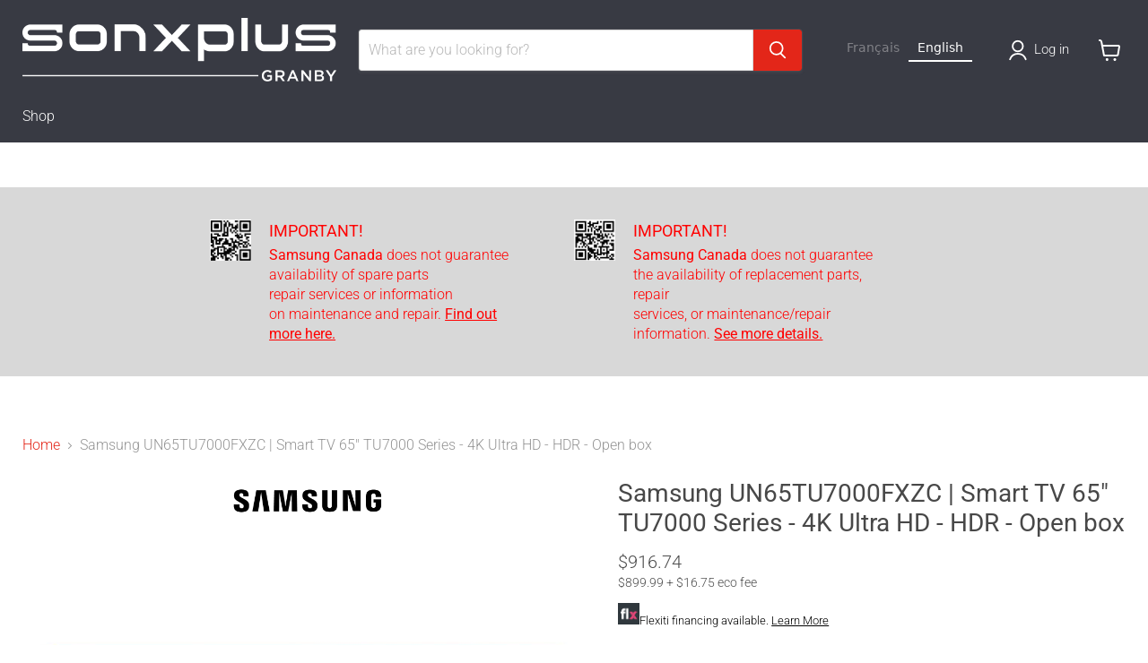

--- FILE ---
content_type: text/html; charset=utf-8
request_url: https://sonxplusgranby.com/products/samsung-un65tu7000fxzc-televiseur-intelligent-65-serie-tu7000-4k-ultra-hd-hdr-boite-ouverte
body_size: 49102
content:
<!doctype html>
<html class="no-js no-touch" lang="fr">
 
  <head>

<!-- Start cookieyes banner --> <script id="cookieyes" type="text/javascript" src="https://cdn-cookieyes.com/common/shopify.js"></script> <script id="cookieyes" type="text/javascript" src="https://cdn-cookieyes.com/client_data/6816a6446d5a1b07d3c6526a/script.js"></script> <!-- End cookieyes banner -->

    
    <!-- Google Tag Manager -->
<script>(function(w,d,s,l,i){w[l]=w[l]||[];w[l].push({'gtm.start':
new Date().getTime(),event:'gtm.js'});var f=d.getElementsByTagName(s)[0],
j=d.createElement(s),dl=l!='dataLayer'?'&l='+l:'';j.async=true;j.src=
'https://www.googletagmanager.com/gtm.js?id='+i+dl;f.parentNode.insertBefore(j,f);
})(window,document,'script','dataLayer','GTM-PRLS3TDF');</script>
<!-- End Google Tag Manager -->
    
    <meta charset="utf-8">
    <meta http-equiv="x-ua-compatible" content="IE=edge">

    <link rel="preconnect" href="https://cdn.shopify.com">
    <link rel="preconnect" href="https://fonts.shopifycdn.com">
    <link rel="preconnect" href="https://v.shopify.com">
    <link rel="preconnect" href="https://cdn.shopifycloud.com">

    <title>Samsung UN65TU7000FXZC | Téléviseur Intelligent 65&quot; | Sonxplus Granby</title>

    
      <meta name="description" content="Téléviseur Intelligent 65&quot; Série TU7000 | 4K - Ultra HD - HDR - Processeur Crystal 4K - Bixby - Google Assistant - Alexa - Dolby Digital Plus - Boîte ouverte | Sonxplus Granby, une entreprise québécoise d’ici, pour tous vos besoins électroniques et informatiques.">
    

    
      <link rel="shortcut icon" href="//sonxplusgranby.com/cdn/shop/files/2398_SXP_Favicon_32x32.jpg?v=1680875538" type="image/png">
    

    
      <link rel="canonical" href="https://sonxplusgranby.com/products/samsung-un65tu7000fxzc-televiseur-intelligent-65-serie-tu7000-4k-ultra-hd-hdr-boite-ouverte" />
    

    <meta name="viewport" content="width=device-width">

    
    














<meta property="og:site_name" content="Sonxplus Granby">
<meta property="og:url" content="https://sonxplusgranby.com/products/samsung-un65tu7000fxzc-televiseur-intelligent-65-serie-tu7000-4k-ultra-hd-hdr-boite-ouverte">
<meta property="og:title" content="Samsung UN65TU7000FXZC | Téléviseur Intelligent 65&quot; Série TU7000 - 4K Ultra HD - HDR - Boîte ouverte">
<meta property="og:type" content="website">
<meta property="og:description" content="Téléviseur Intelligent 65&quot; Série TU7000 | 4K - Ultra HD - HDR - Processeur Crystal 4K - Bixby - Google Assistant - Alexa - Dolby Digital Plus - Boîte ouverte | Sonxplus Granby, une entreprise québécoise d’ici, pour tous vos besoins électroniques et informatiques.">




    
    
    
    

    
    
    <meta
      property="og:image"
      content="https://sonxplusgranby.com/cdn/shop/files/5374_334_1200x800.jpg?v=1713453415"
    />
    <meta
      property="og:image:secure_url"
      content="https://sonxplusgranby.com/cdn/shop/files/5374_334_1200x800.jpg?v=1713453415"
    />
    <meta property="og:image:width" content="1200" />
    <meta property="og:image:height" content="800" />
    
    
    <meta property="og:image:alt" content="Samsung UN65TU7000FXZC | Téléviseur Intelligent 65" Série TU7000 - 4K Ultra HD - HDR - Boîte ouverte-SONXPLUS Granby" />
  












<meta name="twitter:title" content="Samsung UN65TU7000FXZC | Téléviseur Intelligent 65&quot; | Sonxplus Granby">
<meta name="twitter:description" content="Téléviseur Intelligent 65&quot; Série TU7000 | 4K - Ultra HD - HDR - Processeur Crystal 4K - Bixby - Google Assistant - Alexa - Dolby Digital Plus - Boîte ouverte | Sonxplus Granby, une entreprise québécoise d’ici, pour tous vos besoins électroniques et informatiques.">


    
    
    
      
      
      <meta name="twitter:card" content="summary_large_image">
    
    
    <meta
      property="twitter:image"
      content="https://sonxplusgranby.com/cdn/shop/files/5374_334_1200x600_crop_center.jpg?v=1713453415"
    />
    <meta property="twitter:image:width" content="1200" />
    <meta property="twitter:image:height" content="600" />
    
    
    <meta property="twitter:image:alt" content="Samsung UN65TU7000FXZC | Téléviseur Intelligent 65&quot; Série TU7000 - 4K Ultra HD - HDR - Boîte ouverte-SONXPLUS Granby" />
  



    <link rel="preload" href="//sonxplusgranby.com/cdn/fonts/roboto/roboto_n3.9ac06d5955eb603264929711f38e40623ddc14db.woff2" as="font" crossorigin="anonymous">
    <link rel="preload" as="style" href="//sonxplusgranby.com/cdn/shop/t/25/assets/theme.css?v=37361224867126605501765981743">
    <link rel="preload" as="style" href="//sonxplusgranby.com/cdn/shop/t/25/assets/sxp.css?v=17843206347578807291759515424">

    <script>window.performance && window.performance.mark && window.performance.mark('shopify.content_for_header.start');</script><meta name="facebook-domain-verification" content="ksvulmaueps3hf09bexbjd67c3u7lw">
<meta id="shopify-digital-wallet" name="shopify-digital-wallet" content="/37068898440/digital_wallets/dialog">
<meta name="shopify-checkout-api-token" content="ff2269647e95c6087f86445b7b7626e4">
<meta id="in-context-paypal-metadata" data-shop-id="37068898440" data-venmo-supported="false" data-environment="production" data-locale="fr_FR" data-paypal-v4="true" data-currency="CAD">
<link rel="alternate" type="application/json+oembed" href="https://sonxplusgranby.com/products/samsung-un65tu7000fxzc-televiseur-intelligent-65-serie-tu7000-4k-ultra-hd-hdr-boite-ouverte.oembed">
<script async="async" src="/checkouts/internal/preloads.js?locale=fr-CA"></script>
<link rel="preconnect" href="https://shop.app" crossorigin="anonymous">
<script async="async" src="https://shop.app/checkouts/internal/preloads.js?locale=fr-CA&shop_id=37068898440" crossorigin="anonymous"></script>
<script id="apple-pay-shop-capabilities" type="application/json">{"shopId":37068898440,"countryCode":"CA","currencyCode":"CAD","merchantCapabilities":["supports3DS"],"merchantId":"gid:\/\/shopify\/Shop\/37068898440","merchantName":"Sonxplus Granby","requiredBillingContactFields":["postalAddress","email","phone"],"requiredShippingContactFields":["postalAddress","email","phone"],"shippingType":"shipping","supportedNetworks":["visa","masterCard","interac"],"total":{"type":"pending","label":"Sonxplus Granby","amount":"1.00"},"shopifyPaymentsEnabled":true,"supportsSubscriptions":true}</script>
<script id="shopify-features" type="application/json">{"accessToken":"ff2269647e95c6087f86445b7b7626e4","betas":["rich-media-storefront-analytics"],"domain":"sonxplusgranby.com","predictiveSearch":true,"shopId":37068898440,"locale":"fr"}</script>
<script>var Shopify = Shopify || {};
Shopify.shop = "sonxplus-granby.myshopify.com";
Shopify.locale = "fr";
Shopify.currency = {"active":"CAD","rate":"1.0"};
Shopify.country = "CA";
Shopify.theme = {"name":"Copie de Empire 7 testtt - 2025-01-07","id":138303963272,"schema_name":"Empire","schema_version":"11.1.2","theme_store_id":null,"role":"main"};
Shopify.theme.handle = "null";
Shopify.theme.style = {"id":null,"handle":null};
Shopify.cdnHost = "sonxplusgranby.com/cdn";
Shopify.routes = Shopify.routes || {};
Shopify.routes.root = "/";</script>
<script type="module">!function(o){(o.Shopify=o.Shopify||{}).modules=!0}(window);</script>
<script>!function(o){function n(){var o=[];function n(){o.push(Array.prototype.slice.apply(arguments))}return n.q=o,n}var t=o.Shopify=o.Shopify||{};t.loadFeatures=n(),t.autoloadFeatures=n()}(window);</script>
<script>
  window.ShopifyPay = window.ShopifyPay || {};
  window.ShopifyPay.apiHost = "shop.app\/pay";
  window.ShopifyPay.redirectState = null;
</script>
<script id="shop-js-analytics" type="application/json">{"pageType":"product"}</script>
<script defer="defer" async type="module" src="//sonxplusgranby.com/cdn/shopifycloud/shop-js/modules/v2/client.init-shop-cart-sync_BcDpqI9l.fr.esm.js"></script>
<script defer="defer" async type="module" src="//sonxplusgranby.com/cdn/shopifycloud/shop-js/modules/v2/chunk.common_a1Rf5Dlz.esm.js"></script>
<script defer="defer" async type="module" src="//sonxplusgranby.com/cdn/shopifycloud/shop-js/modules/v2/chunk.modal_Djra7sW9.esm.js"></script>
<script type="module">
  await import("//sonxplusgranby.com/cdn/shopifycloud/shop-js/modules/v2/client.init-shop-cart-sync_BcDpqI9l.fr.esm.js");
await import("//sonxplusgranby.com/cdn/shopifycloud/shop-js/modules/v2/chunk.common_a1Rf5Dlz.esm.js");
await import("//sonxplusgranby.com/cdn/shopifycloud/shop-js/modules/v2/chunk.modal_Djra7sW9.esm.js");

  window.Shopify.SignInWithShop?.initShopCartSync?.({"fedCMEnabled":true,"windoidEnabled":true});

</script>
<script>
  window.Shopify = window.Shopify || {};
  if (!window.Shopify.featureAssets) window.Shopify.featureAssets = {};
  window.Shopify.featureAssets['shop-js'] = {"shop-cart-sync":["modules/v2/client.shop-cart-sync_BLrx53Hf.fr.esm.js","modules/v2/chunk.common_a1Rf5Dlz.esm.js","modules/v2/chunk.modal_Djra7sW9.esm.js"],"init-fed-cm":["modules/v2/client.init-fed-cm_C8SUwJ8U.fr.esm.js","modules/v2/chunk.common_a1Rf5Dlz.esm.js","modules/v2/chunk.modal_Djra7sW9.esm.js"],"shop-cash-offers":["modules/v2/client.shop-cash-offers_BBp_MjBM.fr.esm.js","modules/v2/chunk.common_a1Rf5Dlz.esm.js","modules/v2/chunk.modal_Djra7sW9.esm.js"],"shop-login-button":["modules/v2/client.shop-login-button_Dw6kG_iO.fr.esm.js","modules/v2/chunk.common_a1Rf5Dlz.esm.js","modules/v2/chunk.modal_Djra7sW9.esm.js"],"pay-button":["modules/v2/client.pay-button_BJDaAh68.fr.esm.js","modules/v2/chunk.common_a1Rf5Dlz.esm.js","modules/v2/chunk.modal_Djra7sW9.esm.js"],"shop-button":["modules/v2/client.shop-button_DBWL94V3.fr.esm.js","modules/v2/chunk.common_a1Rf5Dlz.esm.js","modules/v2/chunk.modal_Djra7sW9.esm.js"],"avatar":["modules/v2/client.avatar_BTnouDA3.fr.esm.js"],"init-windoid":["modules/v2/client.init-windoid_77FSIiws.fr.esm.js","modules/v2/chunk.common_a1Rf5Dlz.esm.js","modules/v2/chunk.modal_Djra7sW9.esm.js"],"init-shop-for-new-customer-accounts":["modules/v2/client.init-shop-for-new-customer-accounts_QoC3RJm9.fr.esm.js","modules/v2/client.shop-login-button_Dw6kG_iO.fr.esm.js","modules/v2/chunk.common_a1Rf5Dlz.esm.js","modules/v2/chunk.modal_Djra7sW9.esm.js"],"init-shop-email-lookup-coordinator":["modules/v2/client.init-shop-email-lookup-coordinator_D4ioGzPw.fr.esm.js","modules/v2/chunk.common_a1Rf5Dlz.esm.js","modules/v2/chunk.modal_Djra7sW9.esm.js"],"init-shop-cart-sync":["modules/v2/client.init-shop-cart-sync_BcDpqI9l.fr.esm.js","modules/v2/chunk.common_a1Rf5Dlz.esm.js","modules/v2/chunk.modal_Djra7sW9.esm.js"],"shop-toast-manager":["modules/v2/client.shop-toast-manager_B-eIbpHW.fr.esm.js","modules/v2/chunk.common_a1Rf5Dlz.esm.js","modules/v2/chunk.modal_Djra7sW9.esm.js"],"init-customer-accounts":["modules/v2/client.init-customer-accounts_BcBSUbIK.fr.esm.js","modules/v2/client.shop-login-button_Dw6kG_iO.fr.esm.js","modules/v2/chunk.common_a1Rf5Dlz.esm.js","modules/v2/chunk.modal_Djra7sW9.esm.js"],"init-customer-accounts-sign-up":["modules/v2/client.init-customer-accounts-sign-up_DvG__VHD.fr.esm.js","modules/v2/client.shop-login-button_Dw6kG_iO.fr.esm.js","modules/v2/chunk.common_a1Rf5Dlz.esm.js","modules/v2/chunk.modal_Djra7sW9.esm.js"],"shop-follow-button":["modules/v2/client.shop-follow-button_Dnx6fDH9.fr.esm.js","modules/v2/chunk.common_a1Rf5Dlz.esm.js","modules/v2/chunk.modal_Djra7sW9.esm.js"],"checkout-modal":["modules/v2/client.checkout-modal_BDH3MUqJ.fr.esm.js","modules/v2/chunk.common_a1Rf5Dlz.esm.js","modules/v2/chunk.modal_Djra7sW9.esm.js"],"shop-login":["modules/v2/client.shop-login_CV9Paj8R.fr.esm.js","modules/v2/chunk.common_a1Rf5Dlz.esm.js","modules/v2/chunk.modal_Djra7sW9.esm.js"],"lead-capture":["modules/v2/client.lead-capture_DGQOTB4e.fr.esm.js","modules/v2/chunk.common_a1Rf5Dlz.esm.js","modules/v2/chunk.modal_Djra7sW9.esm.js"],"payment-terms":["modules/v2/client.payment-terms_BQYK7nq4.fr.esm.js","modules/v2/chunk.common_a1Rf5Dlz.esm.js","modules/v2/chunk.modal_Djra7sW9.esm.js"]};
</script>
<script>(function() {
  var isLoaded = false;
  function asyncLoad() {
    if (isLoaded) return;
    isLoaded = true;
    var urls = ["https:\/\/cloudsearch-1f874.kxcdn.com\/shopify.js?srp=\/a\/search\u0026filtersEnabled=1\u0026shop=sonxplus-granby.myshopify.com","https:\/\/cdn.weglot.com\/weglot_script_tag.js?shop=sonxplus-granby.myshopify.com"];
    for (var i = 0; i < urls.length; i++) {
      var s = document.createElement('script');
      s.type = 'text/javascript';
      s.async = true;
      s.src = urls[i];
      var x = document.getElementsByTagName('script')[0];
      x.parentNode.insertBefore(s, x);
    }
  };
  if(window.attachEvent) {
    window.attachEvent('onload', asyncLoad);
  } else {
    window.addEventListener('load', asyncLoad, false);
  }
})();</script>
<script id="__st">var __st={"a":37068898440,"offset":-18000,"reqid":"506537ee-fa63-46bd-ac00-ea3ed5cdc9ff-1769158681","pageurl":"sonxplusgranby.com\/products\/samsung-un65tu7000fxzc-televiseur-intelligent-65-serie-tu7000-4k-ultra-hd-hdr-boite-ouverte","u":"74746de92ad4","p":"product","rtyp":"product","rid":8004437180552};</script>
<script>window.ShopifyPaypalV4VisibilityTracking = true;</script>
<script id="captcha-bootstrap">!function(){'use strict';const t='contact',e='account',n='new_comment',o=[[t,t],['blogs',n],['comments',n],[t,'customer']],c=[[e,'customer_login'],[e,'guest_login'],[e,'recover_customer_password'],[e,'create_customer']],r=t=>t.map((([t,e])=>`form[action*='/${t}']:not([data-nocaptcha='true']) input[name='form_type'][value='${e}']`)).join(','),a=t=>()=>t?[...document.querySelectorAll(t)].map((t=>t.form)):[];function s(){const t=[...o],e=r(t);return a(e)}const i='password',u='form_key',d=['recaptcha-v3-token','g-recaptcha-response','h-captcha-response',i],f=()=>{try{return window.sessionStorage}catch{return}},m='__shopify_v',_=t=>t.elements[u];function p(t,e,n=!1){try{const o=window.sessionStorage,c=JSON.parse(o.getItem(e)),{data:r}=function(t){const{data:e,action:n}=t;return t[m]||n?{data:e,action:n}:{data:t,action:n}}(c);for(const[e,n]of Object.entries(r))t.elements[e]&&(t.elements[e].value=n);n&&o.removeItem(e)}catch(o){console.error('form repopulation failed',{error:o})}}const l='form_type',E='cptcha';function T(t){t.dataset[E]=!0}const w=window,h=w.document,L='Shopify',v='ce_forms',y='captcha';let A=!1;((t,e)=>{const n=(g='f06e6c50-85a8-45c8-87d0-21a2b65856fe',I='https://cdn.shopify.com/shopifycloud/storefront-forms-hcaptcha/ce_storefront_forms_captcha_hcaptcha.v1.5.2.iife.js',D={infoText:'Protégé par hCaptcha',privacyText:'Confidentialité',termsText:'Conditions'},(t,e,n)=>{const o=w[L][v],c=o.bindForm;if(c)return c(t,g,e,D).then(n);var r;o.q.push([[t,g,e,D],n]),r=I,A||(h.body.append(Object.assign(h.createElement('script'),{id:'captcha-provider',async:!0,src:r})),A=!0)});var g,I,D;w[L]=w[L]||{},w[L][v]=w[L][v]||{},w[L][v].q=[],w[L][y]=w[L][y]||{},w[L][y].protect=function(t,e){n(t,void 0,e),T(t)},Object.freeze(w[L][y]),function(t,e,n,w,h,L){const[v,y,A,g]=function(t,e,n){const i=e?o:[],u=t?c:[],d=[...i,...u],f=r(d),m=r(i),_=r(d.filter((([t,e])=>n.includes(e))));return[a(f),a(m),a(_),s()]}(w,h,L),I=t=>{const e=t.target;return e instanceof HTMLFormElement?e:e&&e.form},D=t=>v().includes(t);t.addEventListener('submit',(t=>{const e=I(t);if(!e)return;const n=D(e)&&!e.dataset.hcaptchaBound&&!e.dataset.recaptchaBound,o=_(e),c=g().includes(e)&&(!o||!o.value);(n||c)&&t.preventDefault(),c&&!n&&(function(t){try{if(!f())return;!function(t){const e=f();if(!e)return;const n=_(t);if(!n)return;const o=n.value;o&&e.removeItem(o)}(t);const e=Array.from(Array(32),(()=>Math.random().toString(36)[2])).join('');!function(t,e){_(t)||t.append(Object.assign(document.createElement('input'),{type:'hidden',name:u})),t.elements[u].value=e}(t,e),function(t,e){const n=f();if(!n)return;const o=[...t.querySelectorAll(`input[type='${i}']`)].map((({name:t})=>t)),c=[...d,...o],r={};for(const[a,s]of new FormData(t).entries())c.includes(a)||(r[a]=s);n.setItem(e,JSON.stringify({[m]:1,action:t.action,data:r}))}(t,e)}catch(e){console.error('failed to persist form',e)}}(e),e.submit())}));const S=(t,e)=>{t&&!t.dataset[E]&&(n(t,e.some((e=>e===t))),T(t))};for(const o of['focusin','change'])t.addEventListener(o,(t=>{const e=I(t);D(e)&&S(e,y())}));const B=e.get('form_key'),M=e.get(l),P=B&&M;t.addEventListener('DOMContentLoaded',(()=>{const t=y();if(P)for(const e of t)e.elements[l].value===M&&p(e,B);[...new Set([...A(),...v().filter((t=>'true'===t.dataset.shopifyCaptcha))])].forEach((e=>S(e,t)))}))}(h,new URLSearchParams(w.location.search),n,t,e,['guest_login'])})(!0,!0)}();</script>
<script integrity="sha256-4kQ18oKyAcykRKYeNunJcIwy7WH5gtpwJnB7kiuLZ1E=" data-source-attribution="shopify.loadfeatures" defer="defer" src="//sonxplusgranby.com/cdn/shopifycloud/storefront/assets/storefront/load_feature-a0a9edcb.js" crossorigin="anonymous"></script>
<script crossorigin="anonymous" defer="defer" src="//sonxplusgranby.com/cdn/shopifycloud/storefront/assets/shopify_pay/storefront-65b4c6d7.js?v=20250812"></script>
<script data-source-attribution="shopify.dynamic_checkout.dynamic.init">var Shopify=Shopify||{};Shopify.PaymentButton=Shopify.PaymentButton||{isStorefrontPortableWallets:!0,init:function(){window.Shopify.PaymentButton.init=function(){};var t=document.createElement("script");t.src="https://sonxplusgranby.com/cdn/shopifycloud/portable-wallets/latest/portable-wallets.fr.js",t.type="module",document.head.appendChild(t)}};
</script>
<script data-source-attribution="shopify.dynamic_checkout.buyer_consent">
  function portableWalletsHideBuyerConsent(e){var t=document.getElementById("shopify-buyer-consent"),n=document.getElementById("shopify-subscription-policy-button");t&&n&&(t.classList.add("hidden"),t.setAttribute("aria-hidden","true"),n.removeEventListener("click",e))}function portableWalletsShowBuyerConsent(e){var t=document.getElementById("shopify-buyer-consent"),n=document.getElementById("shopify-subscription-policy-button");t&&n&&(t.classList.remove("hidden"),t.removeAttribute("aria-hidden"),n.addEventListener("click",e))}window.Shopify?.PaymentButton&&(window.Shopify.PaymentButton.hideBuyerConsent=portableWalletsHideBuyerConsent,window.Shopify.PaymentButton.showBuyerConsent=portableWalletsShowBuyerConsent);
</script>
<script data-source-attribution="shopify.dynamic_checkout.cart.bootstrap">document.addEventListener("DOMContentLoaded",(function(){function t(){return document.querySelector("shopify-accelerated-checkout-cart, shopify-accelerated-checkout")}if(t())Shopify.PaymentButton.init();else{new MutationObserver((function(e,n){t()&&(Shopify.PaymentButton.init(),n.disconnect())})).observe(document.body,{childList:!0,subtree:!0})}}));
</script>
<script id='scb4127' type='text/javascript' async='' src='https://sonxplusgranby.com/cdn/shopifycloud/privacy-banner/storefront-banner.js'></script><link id="shopify-accelerated-checkout-styles" rel="stylesheet" media="screen" href="https://sonxplusgranby.com/cdn/shopifycloud/portable-wallets/latest/accelerated-checkout-backwards-compat.css" crossorigin="anonymous">
<style id="shopify-accelerated-checkout-cart">
        #shopify-buyer-consent {
  margin-top: 1em;
  display: inline-block;
  width: 100%;
}

#shopify-buyer-consent.hidden {
  display: none;
}

#shopify-subscription-policy-button {
  background: none;
  border: none;
  padding: 0;
  text-decoration: underline;
  font-size: inherit;
  cursor: pointer;
}

#shopify-subscription-policy-button::before {
  box-shadow: none;
}

      </style>

<script>window.performance && window.performance.mark && window.performance.mark('shopify.content_for_header.end');</script>

    <link href="//sonxplusgranby.com/cdn/shop/t/25/assets/theme.css?v=37361224867126605501765981743" rel="stylesheet" type="text/css" media="all" />
    <link href="//sonxplusgranby.com/cdn/shop/t/25/assets/sxp.css?v=17843206347578807291759515424" rel="stylesheet" type="text/css" media="all" />

    
      <link href="//sonxplusgranby.com/cdn/shop/t/25/assets/ripple.css?v=100240391239311985871736280134" rel="stylesheet" type="text/css" media="all" />
    

    
    <script>
      window.Theme = window.Theme || {};
      window.Theme.version = '11.1.2';
      window.Theme.name = 'Empire';
      window.Theme.routes = {
        "root_url": "/",
        "account_url": "/account",
        "account_login_url": "https://sonxplusgranby.com/customer_authentication/redirect?locale=fr&region_country=CA",
        "account_logout_url": "/account/logout",
        "account_register_url": "https://account.sonxplusgranby.com?locale=fr",
        "account_addresses_url": "/account/addresses",
        "collections_url": "/collections",
        "all_products_collection_url": "/collections/all",
        "search_url": "/search",
        "predictive_search_url": "/search/suggest",
        "cart_url": "/cart",
        "cart_add_url": "/cart/add",
        "cart_change_url": "/cart/change",
        "cart_clear_url": "/cart/clear",
        "product_recommendations_url": "/recommendations/products",
      };
    </script>
    


 


  




<link rel="alternate" hreflang="fr" href="https://sonxplusgranby.com/products/samsung-un65tu7000fxzc-televiseur-intelligent-65-serie-tu7000-4k-ultra-hd-hdr-boite-ouverte">

<link rel="alternate" hreflang="en" href="https://en.sonxplusgranby.com/products/samsung-un65tu7000fxzc-televiseur-intelligent-65-serie-tu7000-4k-ultra-hd-hdr-boite-ouverte">



<!--Start Weglot Script-->
<script src="//cdn.weglot.com/weglot.min.js"></script>
<script id="has-script-tags">Weglot.initialize({
  api_key:"wg_30136ae1a75de282ef7f1d4e180644849",
  
    });
</script>

<!--End Weglot Script-->




<script>
    
    
    
    
    var gsf_conversion_data = {page_type : 'product', event : 'view_item', data : {product_data : [{variant_id : 42184170930312, product_id : 8004437180552, name : "Samsung UN65TU7000FXZC | Téléviseur Intelligent 65&quot; Série TU7000 - 4K Ultra HD - HDR - Boîte ouverte", price : "899.99", currency : "CAD", sku : "UN65TU7000PROMO", brand : "Samsung", variant : "Default Title", category : "Téléviseurs Crystal UHD", quantity : "0" }], total_price : "899.99", shop_currency : "CAD"}};
    
</script>
<link rel="alternate" hreflang="fr" href="https://sonxplusgranby.com/products/samsung-un65tu7000fxzc-televiseur-intelligent-65-serie-tu7000-4k-ultra-hd-hdr-boite-ouverte">
<link rel="alternate" hreflang="en" href="https://en.e">
<script type="text/javascript" src="https://cdn.weglot.com/weglot.min.js"></script>
<script>
    Weglot.initialize({
        api_key: 'wg_30136ae1a75de282ef7f1d4e180644849'
    });

  
<!-- BEGIN app block: shopify://apps/swatch-king/blocks/variant-swatch-king/0850b1e4-ba30-4a0d-a8f4-f9a939276d7d -->


















































  <script>
    window.vsk_data = function(){
      return {
        "block_collection_settings": {"alignment":"left","enable":true,"swatch_location":"After image","switch_on_hover":true,"preselect_variant":false,"current_template":"product"},
        "currency": "CAD",
        "currency_symbol": "$",
        "primary_locale": "fr",
        "localized_string": {},
        "app_setting_styles": {"products_swatch_presentation":{"slide_left_button_svg":"","slide_right_button_svg":""},"collections_swatch_presentation":{"minified":false,"minified_products":false,"minified_template":"+{count}","slide_left_button_svg":"","minified_display_count":[3,6],"slide_right_button_svg":""}},
        "app_setting": {"display_logs":false,"default_preset":1229535,"pre_hide_strategy":"hide-all-theme-selectors","swatch_url_source":"cdn","product_data_source":"storefront","data_url_source":"cdn","new_script":true},
        "app_setting_config": {"app_execution_strategy":"all","collections_options_disabled":null,"default_swatch_image":"none","do_not_select_an_option":{"text":"Select a {{ option_name }}","status":true,"control_add_to_cart":true,"allow_virtual_trigger":true,"make_a_selection_text":"Select a {{ option_name }}"},"history_free_group_navigation":false,"notranslate":false,"products_options_disabled":null,"size_chart":{"type":"theme","labels":"size,sizes,taille,größe,tamanho,tamaño,koko,サイズ","position":"right","size_chart_app":"","size_chart_app_css":"","size_chart_app_selector":""},"session_storage_timeout_seconds":60,"enable_swatch":{"cart":{"enable_on_cart_product_grid":true,"enable_on_cart_featured_product":true},"home":{"enable_on_home_product_grid":true,"enable_on_home_featured_product":true},"pages":{"enable_on_custom_product_grid":true,"enable_on_custom_featured_product":true},"article":{"enable_on_article_product_grid":true,"enable_on_article_featured_product":true},"products":{"enable_on_main_product":true,"enable_on_product_grid":true},"collections":{"enable_on_collection_quick_view":true,"enable_on_collection_product_grid":true},"list_collections":{"enable_on_list_collection_quick_view":true,"enable_on_list_collection_product_grid":true}},"product_template":{"group_swatches":true,"variant_swatches":true},"product_batch_size":250,"use_optimized_urls":true,"enable_error_tracking":true,"enable_event_tracking":false,"preset_badge":{"order":[{"name":"sold_out","order":0},{"name":"sale","order":1},{"name":"new","order":2}],"new_badge_text":"Nouveauté","new_badge_color":"#FFFFFF","sale_badge_text":"PROMO","sale_badge_color":"#FFFFFF","new_badge_bg_color":"#121212","sale_badge_bg_color":"#D91C01","sold_out_badge_text":"SOLD OUT","sold_out_badge_color":"#FFFFFF","new_show_when_all_same":false,"sale_show_when_all_same":false,"sold_out_badge_bg_color":"#bbbbbb","new_product_max_duration":30,"sold_out_show_when_all_same":false,"min_price_diff_for_sale_badge":5}},
        "theme_settings_map": {"135965278344":361748,"94585585800":361748,"127453790344":361748,"127340937352":361748,"95294193800":361748,"135965442184":361748,"138303963272":361748,"122725367944":361748},
        "theme_settings": {"361748":{"id":361748,"configurations":{"products":{"theme_type":"dawn","swatch_root":{"position":"before","selector":"[data-product-form-area], variant-radios, variant-selects","groups_selector":"","section_selector":".modal--quickshop-full .product--outer, .modal--quickshop-slim .product--outer,.product--section .product--container, .featured-product--container, .product.grid, .product__container","secondary_position":"","secondary_selector":"","use_section_as_root":true},"option_selectors":"[data-product-form-area] select[data-variant-option], [data-product-form-area] select[data-product-option], [data-product-form-area] input[type=\"radio\"], variant-radios select,  variant-radios input","selectors_to_hide":["[data-variants-ui]","[data-product-options-container]","options-selection","variant-radios"],"json_data_selector":"","add_to_cart_selector":".product-form--atc-button, [id=\"add-to-cart-btn\"]","custom_button_params":{"data":[{"value_attribute":"data-value","option_attribute":"data-name"}],"selected_selector":".active"},"option_index_attributes":["data-index","data-option-position","data-object","data-product-option","data-option-index","name"],"add_to_cart_text_selector":".atc-button--text, [id=\"add-to-cart-btn\"]\u003espan","selectors_to_hide_override":"","add_to_cart_enabled_classes":"product-form--atc-button mdc-ripple-surface mdc-ripple-upgraded","add_to_cart_disabled_classes":"product-form--atc-button mdc-ripple-surface mdc-ripple-upgraded disabled"},"collections":{"grid_updates":[{"type":"On sale","template":"\u003cspan class=\"productitem__badge productitem__badge--sale\" data-badge-sales=\"\" {{display_on_available}} {{display_on_sale}}\u003cspan data-badge-sales-range=\"\"\u003eSave \u003cspan data-price-percent-saved=\"\"\u003e{{ percentage_difference }}\u003c\/span\u003e%\u003c\/span\u003e\u003c\/span\u003e","display_position":"bottom","display_selector":".productitem--image","element_selector":".productitem__badge--sale"},{"type":"Sold out","template":"\u003cspan class=\"productitem__badge productitem__badge--soldout\" {{display_on_sold_out}}\u003eSold out\n  \u003c\/span\u003e","display_position":"bottom","display_selector":".productitem--image","element_selector":".productitem__badge--soldout"},{"type":"price","template":"\u003cdiv class=\"price--compare-at price__compare-at visible\" data-price-compare-at=\"\" data-price-compare-container {display_on_sale}\u003e\n \u003cspan class=\"money price__compare-at--single\" \u003e{compare_at_price_with_format}\u003c\/span\u003e\n\u003c\/div\u003e\n\u003cdiv class=\"price--main price__current\" data-price=\"\" {hide_on_sale} data-price-container\u003e\n      \u003cspan class=\"money\" data-price\u003e{price_with_format}\u003c\/span\u003e\n\u003c\/div\u003e\n\u003cdiv class=\"price--main price__current price__current--on-sale\" data-price=\"\" {display_on_sale} data-price-container\u003e\n      \u003cspan class=\"money\" data-price\u003e{price_with_format}\u003c\/span\u003e\n\u003c\/div\u003e","display_position":"replace","display_selector":".productitem--price, .productitem__price","element_selector":""}],"data_selectors":{"url":"a.productitem--image-link, .productitem--title a, .productitem--description a","title":".productitem--title a","attributes":["data-product-quickshop-url:handle","data-product-quickshop:pid","data-variant-id:vid"],"form_input":"[name=\"id\"]","featured_image":"img:not(.productitem--image-alternate)","secondary_image":"img.productitem--image-alternate"},"attribute_updates":[{"selector":null,"template":null,"attribute":null}],"selectors_to_hide":[".productitem--swatches"],"json_data_selector":"[sa-swatch-json]","swatch_root_selector":".productgrid--item:not(.featured-collection__title-card)","swatch_display_options":[{"label":"After image","position":"after","selector":"a.productitem--image-link"},{"label":"After price","position":"after","selector":".productitem__price, .productitem--price"},{"label":"After title","position":"after","selector":".productitem--title"}]}},"settings":{"products":{"handleize":false,"init_deferred":false,"label_split_symbol":"-","size_chart_selector":"","persist_group_variant":true,"hide_single_value_option":"none"},"collections":{"layer_index":12,"display_label":false,"continuous_lookup":1000,"json_data_from_api":true,"label_split_symbol":"-","price_trailing_zeroes":true,"hide_single_value_option":"none"}},"custom_scripts":[],"custom_css":".productgrid--item {\r\n height: auto !important;\r\n}","theme_store_ids":[838],"schema_theme_names":["Empire"],"pre_hide_css_code":null},"361748":{"id":361748,"configurations":{"products":{"theme_type":"dawn","swatch_root":{"position":"before","selector":"[data-product-form-area], variant-radios, variant-selects","groups_selector":"","section_selector":".modal--quickshop-full .product--outer, .modal--quickshop-slim .product--outer,.product--section .product--container, .featured-product--container, .product.grid, .product__container","secondary_position":"","secondary_selector":"","use_section_as_root":true},"option_selectors":"[data-product-form-area] select[data-variant-option], [data-product-form-area] select[data-product-option], [data-product-form-area] input[type=\"radio\"], variant-radios select,  variant-radios input","selectors_to_hide":["[data-variants-ui]","[data-product-options-container]","options-selection","variant-radios"],"json_data_selector":"","add_to_cart_selector":".product-form--atc-button, [id=\"add-to-cart-btn\"]","custom_button_params":{"data":[{"value_attribute":"data-value","option_attribute":"data-name"}],"selected_selector":".active"},"option_index_attributes":["data-index","data-option-position","data-object","data-product-option","data-option-index","name"],"add_to_cart_text_selector":".atc-button--text, [id=\"add-to-cart-btn\"]\u003espan","selectors_to_hide_override":"","add_to_cart_enabled_classes":"product-form--atc-button mdc-ripple-surface mdc-ripple-upgraded","add_to_cart_disabled_classes":"product-form--atc-button mdc-ripple-surface mdc-ripple-upgraded disabled"},"collections":{"grid_updates":[{"type":"On sale","template":"\u003cspan class=\"productitem__badge productitem__badge--sale\" data-badge-sales=\"\" {{display_on_available}} {{display_on_sale}}\u003cspan data-badge-sales-range=\"\"\u003eSave \u003cspan data-price-percent-saved=\"\"\u003e{{ percentage_difference }}\u003c\/span\u003e%\u003c\/span\u003e\u003c\/span\u003e","display_position":"bottom","display_selector":".productitem--image","element_selector":".productitem__badge--sale"},{"type":"Sold out","template":"\u003cspan class=\"productitem__badge productitem__badge--soldout\" {{display_on_sold_out}}\u003eSold out\n  \u003c\/span\u003e","display_position":"bottom","display_selector":".productitem--image","element_selector":".productitem__badge--soldout"},{"type":"price","template":"\u003cdiv class=\"price--compare-at price__compare-at visible\" data-price-compare-at=\"\" data-price-compare-container {display_on_sale}\u003e\n \u003cspan class=\"money price__compare-at--single\" \u003e{compare_at_price_with_format}\u003c\/span\u003e\n\u003c\/div\u003e\n\u003cdiv class=\"price--main price__current\" data-price=\"\" {hide_on_sale} data-price-container\u003e\n      \u003cspan class=\"money\" data-price\u003e{price_with_format}\u003c\/span\u003e\n\u003c\/div\u003e\n\u003cdiv class=\"price--main price__current price__current--on-sale\" data-price=\"\" {display_on_sale} data-price-container\u003e\n      \u003cspan class=\"money\" data-price\u003e{price_with_format}\u003c\/span\u003e\n\u003c\/div\u003e","display_position":"replace","display_selector":".productitem--price, .productitem__price","element_selector":""}],"data_selectors":{"url":"a.productitem--image-link, .productitem--title a, .productitem--description a","title":".productitem--title a","attributes":["data-product-quickshop-url:handle","data-product-quickshop:pid","data-variant-id:vid"],"form_input":"[name=\"id\"]","featured_image":"img:not(.productitem--image-alternate)","secondary_image":"img.productitem--image-alternate"},"attribute_updates":[{"selector":null,"template":null,"attribute":null}],"selectors_to_hide":[".productitem--swatches"],"json_data_selector":"[sa-swatch-json]","swatch_root_selector":".productgrid--item:not(.featured-collection__title-card)","swatch_display_options":[{"label":"After image","position":"after","selector":"a.productitem--image-link"},{"label":"After price","position":"after","selector":".productitem__price, .productitem--price"},{"label":"After title","position":"after","selector":".productitem--title"}]}},"settings":{"products":{"handleize":false,"init_deferred":false,"label_split_symbol":"-","size_chart_selector":"","persist_group_variant":true,"hide_single_value_option":"none"},"collections":{"layer_index":12,"display_label":false,"continuous_lookup":1000,"json_data_from_api":true,"label_split_symbol":"-","price_trailing_zeroes":true,"hide_single_value_option":"none"}},"custom_scripts":[],"custom_css":".productgrid--item {\r\n height: auto !important;\r\n}","theme_store_ids":[838],"schema_theme_names":["Empire"],"pre_hide_css_code":null},"361748":{"id":361748,"configurations":{"products":{"theme_type":"dawn","swatch_root":{"position":"before","selector":"[data-product-form-area], variant-radios, variant-selects","groups_selector":"","section_selector":".modal--quickshop-full .product--outer, .modal--quickshop-slim .product--outer,.product--section .product--container, .featured-product--container, .product.grid, .product__container","secondary_position":"","secondary_selector":"","use_section_as_root":true},"option_selectors":"[data-product-form-area] select[data-variant-option], [data-product-form-area] select[data-product-option], [data-product-form-area] input[type=\"radio\"], variant-radios select,  variant-radios input","selectors_to_hide":["[data-variants-ui]","[data-product-options-container]","options-selection","variant-radios"],"json_data_selector":"","add_to_cart_selector":".product-form--atc-button, [id=\"add-to-cart-btn\"]","custom_button_params":{"data":[{"value_attribute":"data-value","option_attribute":"data-name"}],"selected_selector":".active"},"option_index_attributes":["data-index","data-option-position","data-object","data-product-option","data-option-index","name"],"add_to_cart_text_selector":".atc-button--text, [id=\"add-to-cart-btn\"]\u003espan","selectors_to_hide_override":"","add_to_cart_enabled_classes":"product-form--atc-button mdc-ripple-surface mdc-ripple-upgraded","add_to_cart_disabled_classes":"product-form--atc-button mdc-ripple-surface mdc-ripple-upgraded disabled"},"collections":{"grid_updates":[{"type":"On sale","template":"\u003cspan class=\"productitem__badge productitem__badge--sale\" data-badge-sales=\"\" {{display_on_available}} {{display_on_sale}}\u003cspan data-badge-sales-range=\"\"\u003eSave \u003cspan data-price-percent-saved=\"\"\u003e{{ percentage_difference }}\u003c\/span\u003e%\u003c\/span\u003e\u003c\/span\u003e","display_position":"bottom","display_selector":".productitem--image","element_selector":".productitem__badge--sale"},{"type":"Sold out","template":"\u003cspan class=\"productitem__badge productitem__badge--soldout\" {{display_on_sold_out}}\u003eSold out\n  \u003c\/span\u003e","display_position":"bottom","display_selector":".productitem--image","element_selector":".productitem__badge--soldout"},{"type":"price","template":"\u003cdiv class=\"price--compare-at price__compare-at visible\" data-price-compare-at=\"\" data-price-compare-container {display_on_sale}\u003e\n \u003cspan class=\"money price__compare-at--single\" \u003e{compare_at_price_with_format}\u003c\/span\u003e\n\u003c\/div\u003e\n\u003cdiv class=\"price--main price__current\" data-price=\"\" {hide_on_sale} data-price-container\u003e\n      \u003cspan class=\"money\" data-price\u003e{price_with_format}\u003c\/span\u003e\n\u003c\/div\u003e\n\u003cdiv class=\"price--main price__current price__current--on-sale\" data-price=\"\" {display_on_sale} data-price-container\u003e\n      \u003cspan class=\"money\" data-price\u003e{price_with_format}\u003c\/span\u003e\n\u003c\/div\u003e","display_position":"replace","display_selector":".productitem--price, .productitem__price","element_selector":""}],"data_selectors":{"url":"a.productitem--image-link, .productitem--title a, .productitem--description a","title":".productitem--title a","attributes":["data-product-quickshop-url:handle","data-product-quickshop:pid","data-variant-id:vid"],"form_input":"[name=\"id\"]","featured_image":"img:not(.productitem--image-alternate)","secondary_image":"img.productitem--image-alternate"},"attribute_updates":[{"selector":null,"template":null,"attribute":null}],"selectors_to_hide":[".productitem--swatches"],"json_data_selector":"[sa-swatch-json]","swatch_root_selector":".productgrid--item:not(.featured-collection__title-card)","swatch_display_options":[{"label":"After image","position":"after","selector":"a.productitem--image-link"},{"label":"After price","position":"after","selector":".productitem__price, .productitem--price"},{"label":"After title","position":"after","selector":".productitem--title"}]}},"settings":{"products":{"handleize":false,"init_deferred":false,"label_split_symbol":"-","size_chart_selector":"","persist_group_variant":true,"hide_single_value_option":"none"},"collections":{"layer_index":12,"display_label":false,"continuous_lookup":1000,"json_data_from_api":true,"label_split_symbol":"-","price_trailing_zeroes":true,"hide_single_value_option":"none"}},"custom_scripts":[],"custom_css":".productgrid--item {\r\n height: auto !important;\r\n}","theme_store_ids":[838],"schema_theme_names":["Empire"],"pre_hide_css_code":null},"361748":{"id":361748,"configurations":{"products":{"theme_type":"dawn","swatch_root":{"position":"before","selector":"[data-product-form-area], variant-radios, variant-selects","groups_selector":"","section_selector":".modal--quickshop-full .product--outer, .modal--quickshop-slim .product--outer,.product--section .product--container, .featured-product--container, .product.grid, .product__container","secondary_position":"","secondary_selector":"","use_section_as_root":true},"option_selectors":"[data-product-form-area] select[data-variant-option], [data-product-form-area] select[data-product-option], [data-product-form-area] input[type=\"radio\"], variant-radios select,  variant-radios input","selectors_to_hide":["[data-variants-ui]","[data-product-options-container]","options-selection","variant-radios"],"json_data_selector":"","add_to_cart_selector":".product-form--atc-button, [id=\"add-to-cart-btn\"]","custom_button_params":{"data":[{"value_attribute":"data-value","option_attribute":"data-name"}],"selected_selector":".active"},"option_index_attributes":["data-index","data-option-position","data-object","data-product-option","data-option-index","name"],"add_to_cart_text_selector":".atc-button--text, [id=\"add-to-cart-btn\"]\u003espan","selectors_to_hide_override":"","add_to_cart_enabled_classes":"product-form--atc-button mdc-ripple-surface mdc-ripple-upgraded","add_to_cart_disabled_classes":"product-form--atc-button mdc-ripple-surface mdc-ripple-upgraded disabled"},"collections":{"grid_updates":[{"type":"On sale","template":"\u003cspan class=\"productitem__badge productitem__badge--sale\" data-badge-sales=\"\" {{display_on_available}} {{display_on_sale}}\u003cspan data-badge-sales-range=\"\"\u003eSave \u003cspan data-price-percent-saved=\"\"\u003e{{ percentage_difference }}\u003c\/span\u003e%\u003c\/span\u003e\u003c\/span\u003e","display_position":"bottom","display_selector":".productitem--image","element_selector":".productitem__badge--sale"},{"type":"Sold out","template":"\u003cspan class=\"productitem__badge productitem__badge--soldout\" {{display_on_sold_out}}\u003eSold out\n  \u003c\/span\u003e","display_position":"bottom","display_selector":".productitem--image","element_selector":".productitem__badge--soldout"},{"type":"price","template":"\u003cdiv class=\"price--compare-at price__compare-at visible\" data-price-compare-at=\"\" data-price-compare-container {display_on_sale}\u003e\n \u003cspan class=\"money price__compare-at--single\" \u003e{compare_at_price_with_format}\u003c\/span\u003e\n\u003c\/div\u003e\n\u003cdiv class=\"price--main price__current\" data-price=\"\" {hide_on_sale} data-price-container\u003e\n      \u003cspan class=\"money\" data-price\u003e{price_with_format}\u003c\/span\u003e\n\u003c\/div\u003e\n\u003cdiv class=\"price--main price__current price__current--on-sale\" data-price=\"\" {display_on_sale} data-price-container\u003e\n      \u003cspan class=\"money\" data-price\u003e{price_with_format}\u003c\/span\u003e\n\u003c\/div\u003e","display_position":"replace","display_selector":".productitem--price, .productitem__price","element_selector":""}],"data_selectors":{"url":"a.productitem--image-link, .productitem--title a, .productitem--description a","title":".productitem--title a","attributes":["data-product-quickshop-url:handle","data-product-quickshop:pid","data-variant-id:vid"],"form_input":"[name=\"id\"]","featured_image":"img:not(.productitem--image-alternate)","secondary_image":"img.productitem--image-alternate"},"attribute_updates":[{"selector":null,"template":null,"attribute":null}],"selectors_to_hide":[".productitem--swatches"],"json_data_selector":"[sa-swatch-json]","swatch_root_selector":".productgrid--item:not(.featured-collection__title-card)","swatch_display_options":[{"label":"After image","position":"after","selector":"a.productitem--image-link"},{"label":"After price","position":"after","selector":".productitem__price, .productitem--price"},{"label":"After title","position":"after","selector":".productitem--title"}]}},"settings":{"products":{"handleize":false,"init_deferred":false,"label_split_symbol":"-","size_chart_selector":"","persist_group_variant":true,"hide_single_value_option":"none"},"collections":{"layer_index":12,"display_label":false,"continuous_lookup":1000,"json_data_from_api":true,"label_split_symbol":"-","price_trailing_zeroes":true,"hide_single_value_option":"none"}},"custom_scripts":[],"custom_css":".productgrid--item {\r\n height: auto !important;\r\n}","theme_store_ids":[838],"schema_theme_names":["Empire"],"pre_hide_css_code":null},"361748":{"id":361748,"configurations":{"products":{"theme_type":"dawn","swatch_root":{"position":"before","selector":"[data-product-form-area], variant-radios, variant-selects","groups_selector":"","section_selector":".modal--quickshop-full .product--outer, .modal--quickshop-slim .product--outer,.product--section .product--container, .featured-product--container, .product.grid, .product__container","secondary_position":"","secondary_selector":"","use_section_as_root":true},"option_selectors":"[data-product-form-area] select[data-variant-option], [data-product-form-area] select[data-product-option], [data-product-form-area] input[type=\"radio\"], variant-radios select,  variant-radios input","selectors_to_hide":["[data-variants-ui]","[data-product-options-container]","options-selection","variant-radios"],"json_data_selector":"","add_to_cart_selector":".product-form--atc-button, [id=\"add-to-cart-btn\"]","custom_button_params":{"data":[{"value_attribute":"data-value","option_attribute":"data-name"}],"selected_selector":".active"},"option_index_attributes":["data-index","data-option-position","data-object","data-product-option","data-option-index","name"],"add_to_cart_text_selector":".atc-button--text, [id=\"add-to-cart-btn\"]\u003espan","selectors_to_hide_override":"","add_to_cart_enabled_classes":"product-form--atc-button mdc-ripple-surface mdc-ripple-upgraded","add_to_cart_disabled_classes":"product-form--atc-button mdc-ripple-surface mdc-ripple-upgraded disabled"},"collections":{"grid_updates":[{"type":"On sale","template":"\u003cspan class=\"productitem__badge productitem__badge--sale\" data-badge-sales=\"\" {{display_on_available}} {{display_on_sale}}\u003cspan data-badge-sales-range=\"\"\u003eSave \u003cspan data-price-percent-saved=\"\"\u003e{{ percentage_difference }}\u003c\/span\u003e%\u003c\/span\u003e\u003c\/span\u003e","display_position":"bottom","display_selector":".productitem--image","element_selector":".productitem__badge--sale"},{"type":"Sold out","template":"\u003cspan class=\"productitem__badge productitem__badge--soldout\" {{display_on_sold_out}}\u003eSold out\n  \u003c\/span\u003e","display_position":"bottom","display_selector":".productitem--image","element_selector":".productitem__badge--soldout"},{"type":"price","template":"\u003cdiv class=\"price--compare-at price__compare-at visible\" data-price-compare-at=\"\" data-price-compare-container {display_on_sale}\u003e\n \u003cspan class=\"money price__compare-at--single\" \u003e{compare_at_price_with_format}\u003c\/span\u003e\n\u003c\/div\u003e\n\u003cdiv class=\"price--main price__current\" data-price=\"\" {hide_on_sale} data-price-container\u003e\n      \u003cspan class=\"money\" data-price\u003e{price_with_format}\u003c\/span\u003e\n\u003c\/div\u003e\n\u003cdiv class=\"price--main price__current price__current--on-sale\" data-price=\"\" {display_on_sale} data-price-container\u003e\n      \u003cspan class=\"money\" data-price\u003e{price_with_format}\u003c\/span\u003e\n\u003c\/div\u003e","display_position":"replace","display_selector":".productitem--price, .productitem__price","element_selector":""}],"data_selectors":{"url":"a.productitem--image-link, .productitem--title a, .productitem--description a","title":".productitem--title a","attributes":["data-product-quickshop-url:handle","data-product-quickshop:pid","data-variant-id:vid"],"form_input":"[name=\"id\"]","featured_image":"img:not(.productitem--image-alternate)","secondary_image":"img.productitem--image-alternate"},"attribute_updates":[{"selector":null,"template":null,"attribute":null}],"selectors_to_hide":[".productitem--swatches"],"json_data_selector":"[sa-swatch-json]","swatch_root_selector":".productgrid--item:not(.featured-collection__title-card)","swatch_display_options":[{"label":"After image","position":"after","selector":"a.productitem--image-link"},{"label":"After price","position":"after","selector":".productitem__price, .productitem--price"},{"label":"After title","position":"after","selector":".productitem--title"}]}},"settings":{"products":{"handleize":false,"init_deferred":false,"label_split_symbol":"-","size_chart_selector":"","persist_group_variant":true,"hide_single_value_option":"none"},"collections":{"layer_index":12,"display_label":false,"continuous_lookup":1000,"json_data_from_api":true,"label_split_symbol":"-","price_trailing_zeroes":true,"hide_single_value_option":"none"}},"custom_scripts":[],"custom_css":".productgrid--item {\r\n height: auto !important;\r\n}","theme_store_ids":[838],"schema_theme_names":["Empire"],"pre_hide_css_code":null},"361748":{"id":361748,"configurations":{"products":{"theme_type":"dawn","swatch_root":{"position":"before","selector":"[data-product-form-area], variant-radios, variant-selects","groups_selector":"","section_selector":".modal--quickshop-full .product--outer, .modal--quickshop-slim .product--outer,.product--section .product--container, .featured-product--container, .product.grid, .product__container","secondary_position":"","secondary_selector":"","use_section_as_root":true},"option_selectors":"[data-product-form-area] select[data-variant-option], [data-product-form-area] select[data-product-option], [data-product-form-area] input[type=\"radio\"], variant-radios select,  variant-radios input","selectors_to_hide":["[data-variants-ui]","[data-product-options-container]","options-selection","variant-radios"],"json_data_selector":"","add_to_cart_selector":".product-form--atc-button, [id=\"add-to-cart-btn\"]","custom_button_params":{"data":[{"value_attribute":"data-value","option_attribute":"data-name"}],"selected_selector":".active"},"option_index_attributes":["data-index","data-option-position","data-object","data-product-option","data-option-index","name"],"add_to_cart_text_selector":".atc-button--text, [id=\"add-to-cart-btn\"]\u003espan","selectors_to_hide_override":"","add_to_cart_enabled_classes":"product-form--atc-button mdc-ripple-surface mdc-ripple-upgraded","add_to_cart_disabled_classes":"product-form--atc-button mdc-ripple-surface mdc-ripple-upgraded disabled"},"collections":{"grid_updates":[{"type":"On sale","template":"\u003cspan class=\"productitem__badge productitem__badge--sale\" data-badge-sales=\"\" {{display_on_available}} {{display_on_sale}}\u003cspan data-badge-sales-range=\"\"\u003eSave \u003cspan data-price-percent-saved=\"\"\u003e{{ percentage_difference }}\u003c\/span\u003e%\u003c\/span\u003e\u003c\/span\u003e","display_position":"bottom","display_selector":".productitem--image","element_selector":".productitem__badge--sale"},{"type":"Sold out","template":"\u003cspan class=\"productitem__badge productitem__badge--soldout\" {{display_on_sold_out}}\u003eSold out\n  \u003c\/span\u003e","display_position":"bottom","display_selector":".productitem--image","element_selector":".productitem__badge--soldout"},{"type":"price","template":"\u003cdiv class=\"price--compare-at price__compare-at visible\" data-price-compare-at=\"\" data-price-compare-container {display_on_sale}\u003e\n \u003cspan class=\"money price__compare-at--single\" \u003e{compare_at_price_with_format}\u003c\/span\u003e\n\u003c\/div\u003e\n\u003cdiv class=\"price--main price__current\" data-price=\"\" {hide_on_sale} data-price-container\u003e\n      \u003cspan class=\"money\" data-price\u003e{price_with_format}\u003c\/span\u003e\n\u003c\/div\u003e\n\u003cdiv class=\"price--main price__current price__current--on-sale\" data-price=\"\" {display_on_sale} data-price-container\u003e\n      \u003cspan class=\"money\" data-price\u003e{price_with_format}\u003c\/span\u003e\n\u003c\/div\u003e","display_position":"replace","display_selector":".productitem--price, .productitem__price","element_selector":""}],"data_selectors":{"url":"a.productitem--image-link, .productitem--title a, .productitem--description a","title":".productitem--title a","attributes":["data-product-quickshop-url:handle","data-product-quickshop:pid","data-variant-id:vid"],"form_input":"[name=\"id\"]","featured_image":"img:not(.productitem--image-alternate)","secondary_image":"img.productitem--image-alternate"},"attribute_updates":[{"selector":null,"template":null,"attribute":null}],"selectors_to_hide":[".productitem--swatches"],"json_data_selector":"[sa-swatch-json]","swatch_root_selector":".productgrid--item:not(.featured-collection__title-card)","swatch_display_options":[{"label":"After image","position":"after","selector":"a.productitem--image-link"},{"label":"After price","position":"after","selector":".productitem__price, .productitem--price"},{"label":"After title","position":"after","selector":".productitem--title"}]}},"settings":{"products":{"handleize":false,"init_deferred":false,"label_split_symbol":"-","size_chart_selector":"","persist_group_variant":true,"hide_single_value_option":"none"},"collections":{"layer_index":12,"display_label":false,"continuous_lookup":1000,"json_data_from_api":true,"label_split_symbol":"-","price_trailing_zeroes":true,"hide_single_value_option":"none"}},"custom_scripts":[],"custom_css":".productgrid--item {\r\n height: auto !important;\r\n}","theme_store_ids":[838],"schema_theme_names":["Empire"],"pre_hide_css_code":null},"361748":{"id":361748,"configurations":{"products":{"theme_type":"dawn","swatch_root":{"position":"before","selector":"[data-product-form-area], variant-radios, variant-selects","groups_selector":"","section_selector":".modal--quickshop-full .product--outer, .modal--quickshop-slim .product--outer,.product--section .product--container, .featured-product--container, .product.grid, .product__container","secondary_position":"","secondary_selector":"","use_section_as_root":true},"option_selectors":"[data-product-form-area] select[data-variant-option], [data-product-form-area] select[data-product-option], [data-product-form-area] input[type=\"radio\"], variant-radios select,  variant-radios input","selectors_to_hide":["[data-variants-ui]","[data-product-options-container]","options-selection","variant-radios"],"json_data_selector":"","add_to_cart_selector":".product-form--atc-button, [id=\"add-to-cart-btn\"]","custom_button_params":{"data":[{"value_attribute":"data-value","option_attribute":"data-name"}],"selected_selector":".active"},"option_index_attributes":["data-index","data-option-position","data-object","data-product-option","data-option-index","name"],"add_to_cart_text_selector":".atc-button--text, [id=\"add-to-cart-btn\"]\u003espan","selectors_to_hide_override":"","add_to_cart_enabled_classes":"product-form--atc-button mdc-ripple-surface mdc-ripple-upgraded","add_to_cart_disabled_classes":"product-form--atc-button mdc-ripple-surface mdc-ripple-upgraded disabled"},"collections":{"grid_updates":[{"type":"On sale","template":"\u003cspan class=\"productitem__badge productitem__badge--sale\" data-badge-sales=\"\" {{display_on_available}} {{display_on_sale}}\u003cspan data-badge-sales-range=\"\"\u003eSave \u003cspan data-price-percent-saved=\"\"\u003e{{ percentage_difference }}\u003c\/span\u003e%\u003c\/span\u003e\u003c\/span\u003e","display_position":"bottom","display_selector":".productitem--image","element_selector":".productitem__badge--sale"},{"type":"Sold out","template":"\u003cspan class=\"productitem__badge productitem__badge--soldout\" {{display_on_sold_out}}\u003eSold out\n  \u003c\/span\u003e","display_position":"bottom","display_selector":".productitem--image","element_selector":".productitem__badge--soldout"},{"type":"price","template":"\u003cdiv class=\"price--compare-at price__compare-at visible\" data-price-compare-at=\"\" data-price-compare-container {display_on_sale}\u003e\n \u003cspan class=\"money price__compare-at--single\" \u003e{compare_at_price_with_format}\u003c\/span\u003e\n\u003c\/div\u003e\n\u003cdiv class=\"price--main price__current\" data-price=\"\" {hide_on_sale} data-price-container\u003e\n      \u003cspan class=\"money\" data-price\u003e{price_with_format}\u003c\/span\u003e\n\u003c\/div\u003e\n\u003cdiv class=\"price--main price__current price__current--on-sale\" data-price=\"\" {display_on_sale} data-price-container\u003e\n      \u003cspan class=\"money\" data-price\u003e{price_with_format}\u003c\/span\u003e\n\u003c\/div\u003e","display_position":"replace","display_selector":".productitem--price, .productitem__price","element_selector":""}],"data_selectors":{"url":"a.productitem--image-link, .productitem--title a, .productitem--description a","title":".productitem--title a","attributes":["data-product-quickshop-url:handle","data-product-quickshop:pid","data-variant-id:vid"],"form_input":"[name=\"id\"]","featured_image":"img:not(.productitem--image-alternate)","secondary_image":"img.productitem--image-alternate"},"attribute_updates":[{"selector":null,"template":null,"attribute":null}],"selectors_to_hide":[".productitem--swatches"],"json_data_selector":"[sa-swatch-json]","swatch_root_selector":".productgrid--item:not(.featured-collection__title-card)","swatch_display_options":[{"label":"After image","position":"after","selector":"a.productitem--image-link"},{"label":"After price","position":"after","selector":".productitem__price, .productitem--price"},{"label":"After title","position":"after","selector":".productitem--title"}]}},"settings":{"products":{"handleize":false,"init_deferred":false,"label_split_symbol":"-","size_chart_selector":"","persist_group_variant":true,"hide_single_value_option":"none"},"collections":{"layer_index":12,"display_label":false,"continuous_lookup":1000,"json_data_from_api":true,"label_split_symbol":"-","price_trailing_zeroes":true,"hide_single_value_option":"none"}},"custom_scripts":[],"custom_css":".productgrid--item {\r\n height: auto !important;\r\n}","theme_store_ids":[838],"schema_theme_names":["Empire"],"pre_hide_css_code":null},"361748":{"id":361748,"configurations":{"products":{"theme_type":"dawn","swatch_root":{"position":"before","selector":"[data-product-form-area], variant-radios, variant-selects","groups_selector":"","section_selector":".modal--quickshop-full .product--outer, .modal--quickshop-slim .product--outer,.product--section .product--container, .featured-product--container, .product.grid, .product__container","secondary_position":"","secondary_selector":"","use_section_as_root":true},"option_selectors":"[data-product-form-area] select[data-variant-option], [data-product-form-area] select[data-product-option], [data-product-form-area] input[type=\"radio\"], variant-radios select,  variant-radios input","selectors_to_hide":["[data-variants-ui]","[data-product-options-container]","options-selection","variant-radios"],"json_data_selector":"","add_to_cart_selector":".product-form--atc-button, [id=\"add-to-cart-btn\"]","custom_button_params":{"data":[{"value_attribute":"data-value","option_attribute":"data-name"}],"selected_selector":".active"},"option_index_attributes":["data-index","data-option-position","data-object","data-product-option","data-option-index","name"],"add_to_cart_text_selector":".atc-button--text, [id=\"add-to-cart-btn\"]\u003espan","selectors_to_hide_override":"","add_to_cart_enabled_classes":"product-form--atc-button mdc-ripple-surface mdc-ripple-upgraded","add_to_cart_disabled_classes":"product-form--atc-button mdc-ripple-surface mdc-ripple-upgraded disabled"},"collections":{"grid_updates":[{"type":"On sale","template":"\u003cspan class=\"productitem__badge productitem__badge--sale\" data-badge-sales=\"\" {{display_on_available}} {{display_on_sale}}\u003cspan data-badge-sales-range=\"\"\u003eSave \u003cspan data-price-percent-saved=\"\"\u003e{{ percentage_difference }}\u003c\/span\u003e%\u003c\/span\u003e\u003c\/span\u003e","display_position":"bottom","display_selector":".productitem--image","element_selector":".productitem__badge--sale"},{"type":"Sold out","template":"\u003cspan class=\"productitem__badge productitem__badge--soldout\" {{display_on_sold_out}}\u003eSold out\n  \u003c\/span\u003e","display_position":"bottom","display_selector":".productitem--image","element_selector":".productitem__badge--soldout"},{"type":"price","template":"\u003cdiv class=\"price--compare-at price__compare-at visible\" data-price-compare-at=\"\" data-price-compare-container {display_on_sale}\u003e\n \u003cspan class=\"money price__compare-at--single\" \u003e{compare_at_price_with_format}\u003c\/span\u003e\n\u003c\/div\u003e\n\u003cdiv class=\"price--main price__current\" data-price=\"\" {hide_on_sale} data-price-container\u003e\n      \u003cspan class=\"money\" data-price\u003e{price_with_format}\u003c\/span\u003e\n\u003c\/div\u003e\n\u003cdiv class=\"price--main price__current price__current--on-sale\" data-price=\"\" {display_on_sale} data-price-container\u003e\n      \u003cspan class=\"money\" data-price\u003e{price_with_format}\u003c\/span\u003e\n\u003c\/div\u003e","display_position":"replace","display_selector":".productitem--price, .productitem__price","element_selector":""}],"data_selectors":{"url":"a.productitem--image-link, .productitem--title a, .productitem--description a","title":".productitem--title a","attributes":["data-product-quickshop-url:handle","data-product-quickshop:pid","data-variant-id:vid"],"form_input":"[name=\"id\"]","featured_image":"img:not(.productitem--image-alternate)","secondary_image":"img.productitem--image-alternate"},"attribute_updates":[{"selector":null,"template":null,"attribute":null}],"selectors_to_hide":[".productitem--swatches"],"json_data_selector":"[sa-swatch-json]","swatch_root_selector":".productgrid--item:not(.featured-collection__title-card)","swatch_display_options":[{"label":"After image","position":"after","selector":"a.productitem--image-link"},{"label":"After price","position":"after","selector":".productitem__price, .productitem--price"},{"label":"After title","position":"after","selector":".productitem--title"}]}},"settings":{"products":{"handleize":false,"init_deferred":false,"label_split_symbol":"-","size_chart_selector":"","persist_group_variant":true,"hide_single_value_option":"none"},"collections":{"layer_index":12,"display_label":false,"continuous_lookup":1000,"json_data_from_api":true,"label_split_symbol":"-","price_trailing_zeroes":true,"hide_single_value_option":"none"}},"custom_scripts":[],"custom_css":".productgrid--item {\r\n height: auto !important;\r\n}","theme_store_ids":[838],"schema_theme_names":["Empire"],"pre_hide_css_code":null}},
        "product_options": [],
        "swatch_dir": "vsk",
        "presets": {"1444042":{"id":1444042,"name":"Square swatch - Large - Mobile","params":{"hover":{"effect":"none","transform_type":false},"width":"39px","height":"39px","arrow_mode":"mode_0","button_size":null,"migrated_to":11.39,"border_space":"2px","border_width":"1px","button_shape":null,"margin_right":"3px","preview_type":"variant_image","swatch_style":"slide","display_label":false,"stock_out_type":"cross-out","background_size":"cover","mobile_arrow_mode":"mode_0","adjust_margin_right":true,"background_position":"top","last_swatch_preview":"half","minification_action":"do_nothing","mobile_swatch_style":"slide","option_value_display":"none","display_variant_label":true,"minification_template":"+{{count}}","swatch_minification_count":"3","mobile_last_swatch_preview":"half","minification_admin_template":""},"assoc_view_type":"swatch","apply_to":"collections"},"1444040":{"id":1444040,"name":"Circular swatch - Small - Mobile","params":{"hover":{"effect":"none","transform_type":false},"width":"24px","height":"24px","arrow_mode":"mode_0","button_size":null,"migrated_to":11.39,"border_space":"2px","border_width":"1px","button_shape":null,"margin_right":"3px","preview_type":"custom_image","swatch_style":"slide","display_label":false,"stock_out_type":"cross-out","background_size":"cover","mobile_arrow_mode":"mode_0","adjust_margin_right":true,"background_position":"top","last_swatch_preview":"half","minification_action":"do_nothing","mobile_swatch_style":"slide","option_value_display":"none","display_variant_label":true,"minification_template":"+{{count}}","swatch_minification_count":"3","mobile_last_swatch_preview":"half","minification_admin_template":""},"assoc_view_type":"swatch","apply_to":"collections"},"1444038":{"id":1444038,"name":"Square swatch - Mobile","params":{"hover":{"effect":"shadow","transform_type":true},"width":"66px","height":"66px","new_badge":{"enable":false},"arrow_mode":"mode_0","sale_badge":{"enable":false},"button_size":null,"migrated_to":11.39,"border_space":"3px","border_width":"1px","button_shape":null,"margin_right":"8px","preview_type":"variant_image","swatch_style":"slide","display_label":true,"badge_position":"outside_swatch","sold_out_badge":{"enable":false},"stock_out_type":"grey-out","background_size":"cover","mobile_arrow_mode":"mode_0","adjust_margin_right":false,"background_position":"top","last_swatch_preview":"half","mobile_swatch_style":"slide","option_value_display":"none","display_variant_label":true,"mobile_last_swatch_preview":"half"},"assoc_view_type":"swatch","apply_to":"products"},"1444033":{"id":1444033,"name":"Polaroid swatch - Mobile","params":{"hover":{"effect":"none","transform_type":false},"width":"150px","height":"150px","new_badge":{"enable":true},"arrow_mode":"mode_0","sale_badge":{"enable":true},"button_size":null,"migrated_to":11.39,"price_badge":{"price_enabled":true,"price_location":"below_value"},"swatch_type":"polaroid-swatch","border_width":"0.5px","button_shape":null,"margin_right":"4px","preview_type":"variant_image","swatch_style":"slide","display_label":true,"sold_out_badge":{"enable":true},"stock_out_type":"strike-out","background_size":"cover","mobile_arrow_mode":"mode_0","adjust_margin_right":false,"background_position":"top","last_swatch_preview":"half","mobile_swatch_style":"slide","option_value_display":"adjacent","display_variant_label":false,"margin_swatch_horizontal":"0px","mobile_last_swatch_preview":"half"},"assoc_view_type":"swatch","apply_to":"products"},"1444031":{"id":1444031,"name":"Circular swatch - Mobile","params":{"hover":{"effect":"grow","transform_type":false},"width":"46px","height":"46px","new_badge":{"enable":false},"arrow_mode":"mode_0","sale_badge":{"enable":false},"button_size":null,"migrated_to":11.39,"border_space":"3px","border_width":"2px","button_shape":null,"margin_right":"8px","preview_type":"custom_image","swatch_style":"slide","display_label":true,"badge_position":"outside_swatch","sold_out_badge":{"enable":false},"stock_out_type":"cross-out","background_size":"cover","mobile_arrow_mode":"mode_0","adjust_margin_right":false,"background_position":"top","last_swatch_preview":"half","mobile_swatch_style":"slide","option_value_display":"none","display_variant_label":true,"mobile_last_swatch_preview":"half"},"assoc_view_type":"swatch","apply_to":"products"},"1229543":{"id":1229543,"name":"Square swatch - Large - Desktop","params":{"hover":{"effect":"none","transform_type":false},"width":"39px","height":"39px","arrow_mode":"mode_3","migrated_to":11.39,"border_space":"2px","border_width":"1px","margin_right":"3px","preview_type":"variant_image","swatch_style":"stack","display_label":false,"stock_out_type":"cross-out","background_size":"cover","mobile_arrow_mode":"mode_0","adjust_margin_right":true,"background_position":"top","last_swatch_preview":"full","minification_action":"do_nothing","mobile_swatch_style":"slide","option_value_display":"none","display_variant_label":true,"minification_template":"+{{count}}","swatch_minification_count":"3","mobile_last_swatch_preview":"half","minification_admin_template":""},"assoc_view_type":"swatch","apply_to":"collections"},"1229539":{"id":1229539,"name":"Circular swatch - Small - Desktop","params":{"hover":{"effect":"none","transform_type":false},"width":"24px","height":"24px","arrow_mode":"mode_3","migrated_to":11.39,"border_space":"2px","border_width":"1px","margin_right":"3px","preview_type":"custom_image","swatch_style":"stack","display_label":false,"stock_out_type":"cross-out","background_size":"cover","mobile_arrow_mode":"mode_0","adjust_margin_right":true,"background_position":"top","last_swatch_preview":"full","minification_action":"do_nothing","mobile_swatch_style":"slide","option_value_display":"none","display_variant_label":true,"minification_template":"+{{count}}","swatch_minification_count":"3","mobile_last_swatch_preview":"half","minification_admin_template":""},"assoc_view_type":"swatch","apply_to":"collections"},"1229537":{"id":1229537,"name":"Square swatch - Desktop","params":{"hover":{"effect":"shadow","transform_type":true},"width":"66px","height":"66px","new_badge":{"enable":false},"arrow_mode":"mode_1","sale_badge":{"enable":false},"migrated_to":11.39,"border_space":"3px","border_width":"1px","margin_right":"8px","preview_type":"variant_image","swatch_style":"stack","display_label":true,"badge_position":"outside_swatch","sold_out_badge":{"enable":false},"stock_out_type":"grey-out","background_size":"cover","mobile_arrow_mode":"mode_0","adjust_margin_right":false,"background_position":"top","last_swatch_preview":"full","mobile_swatch_style":"slide","option_value_display":"none","display_variant_label":true,"mobile_last_swatch_preview":"half"},"assoc_view_type":"swatch","apply_to":"products"},"1229534":{"id":1229534,"name":"Polaroid swatch - Desktop","params":{"hover":{"effect":"none","transform_type":false},"width":"150px","height":"150px","new_badge":{"enable":true},"arrow_mode":"mode_1","sale_badge":{"enable":true},"migrated_to":11.39,"price_badge":{"price_enabled":true,"price_location":"below_value"},"swatch_type":"polaroid-swatch","border_width":"0.5px","margin_right":"4px","preview_type":"variant_image","swatch_style":"stack","display_label":true,"sold_out_badge":{"enable":true},"stock_out_type":"strike-out","background_size":"cover","mobile_arrow_mode":"mode_0","adjust_margin_right":false,"background_position":"top","last_swatch_preview":"full","mobile_swatch_style":"slide","option_value_display":"adjacent","display_variant_label":false,"margin_swatch_horizontal":"0px","mobile_last_swatch_preview":"half"},"assoc_view_type":"swatch","apply_to":"products"},"1229533":{"id":1229533,"name":"Circular swatch - Desktop","params":{"hover":{"effect":"grow","transform_type":false},"width":"46px","height":"46px","new_badge":{"enable":false},"arrow_mode":"mode_1","sale_badge":{"enable":false},"migrated_to":11.39,"border_space":"3px","border_width":"2px","margin_right":"8px","preview_type":"custom_image","swatch_style":"stack","display_label":true,"badge_position":"outside_swatch","sold_out_badge":{"enable":false},"stock_out_type":"cross-out","background_size":"cover","mobile_arrow_mode":"mode_0","adjust_margin_right":false,"background_position":"top","last_swatch_preview":"full","mobile_swatch_style":"slide","option_value_display":"none","display_variant_label":true,"mobile_last_swatch_preview":"half"},"assoc_view_type":"swatch","apply_to":"products"},"1444043":{"id":1444043,"name":"Square button - Mobile","params":{"hover":{"animation":"none"},"width":"50px","height":"25px","min-width":"50px","arrow_mode":"mode_0","width_type":"auto","button_size":null,"button_type":"normal-button","price_badge":{"price_enabled":false},"button_shape":null,"button_style":"slide","margin_right":"7px","preview_type":"small_values","display_label":false,"stock_out_type":"cross-out","padding_vertical":"9px","mobile_arrow_mode":"mode_0","last_swatch_preview":null,"minification_action":"do_nothing","mobile_button_style":"slide","display_variant_label":false,"minification_template":"+{{count}}","swatch_minification_count":"3","minification_admin_template":""},"assoc_view_type":"button","apply_to":"collections"},"1444041":{"id":1444041,"name":"Text only button - Mobile","params":{"hover":{"animation":"none"},"height":"22px","arrow_mode":"mode_0","button_size":null,"button_shape":null,"button_style":"slide","margin_right":"12px","preview_type":"small_values","display_label":false,"stock_out_type":"strike-out","mobile_arrow_mode":"mode_0","last_swatch_preview":null,"minification_action":"do_nothing","mobile_button_style":"slide","display_variant_label":false,"minification_template":"+{{count}}","swatch_minification_count":"3","minification_admin_template":""},"assoc_view_type":"button","apply_to":"collections"},"1444039":{"id":1444039,"name":"Swatch in pill - Mobile","params":{"hover":{"effect":"none","transform_type":false},"pill_size":"35px","arrow_mode":"mode_0","button_size":null,"swatch_size":"20px","swatch_type":"swatch-pill","border_width":"1px","button_shape":null,"margin_right":"12px","preview_type":"custom_image","swatch_style":"stack","display_label":true,"button_padding":"7px","stock_out_type":"cross-out","background_size":"cover","mobile_arrow_mode":"mode_0","background_position":"top","last_swatch_preview":null,"mobile_swatch_style":"stack","option_value_display":"adjacent","display_variant_label":false},"assoc_view_type":"swatch","apply_to":"products"},"1444027":{"id":1444027,"name":"Button pill - Mobile","params":{"hover":{"animation":"shadow"},"width":"50px","height":"35px","min-width":"50px","arrow_mode":"mode_0","width_type":"auto","button_size":null,"button_type":"normal-button","price_badge":{"price_enabled":false},"button_shape":null,"button_style":"stack","margin_right":"12px","preview_type":"large_values","display_label":true,"stock_out_type":"strike-out","padding_vertical":"9px","mobile_arrow_mode":"mode_0","last_swatch_preview":null,"mobile_button_style":"stack","display_variant_label":false},"assoc_view_type":"button","apply_to":"products"},"1444023":{"id":1444023,"name":"Button with price - Mobile","params":{"hover":{"animation":"none"},"width":"100px","height":"50px","min-width":"100px","arrow_mode":"mode_0","width_type":"fixed","button_size":null,"button_type":"button-with-price","price_badge":{"price_enabled":true},"button_shape":null,"button_style":"slide","margin_right":"12px","preview_type":"variant_values","display_label":true,"stock_out_type":"strike-out","padding_vertical":"5px","mobile_arrow_mode":"mode_0","last_swatch_preview":null,"mobile_button_style":"slide","display_variant_label":false},"assoc_view_type":"button","apply_to":"products"},"1229544":{"id":1229544,"name":"Square button - Desktop","params":{"hover":{"animation":"none"},"width":"50px","height":"25px","min-width":"50px","arrow_mode":"mode_3","width_type":"auto","button_type":"normal-button","price_badge":{"price_enabled":false},"button_style":"stack","margin_right":"7px","preview_type":"small_values","display_label":false,"stock_out_type":"cross-out","padding_vertical":"9px","mobile_arrow_mode":"mode_0","minification_action":"do_nothing","mobile_button_style":"slide","display_variant_label":false,"minification_template":"+{{count}}","swatch_minification_count":"3","minification_admin_template":""},"assoc_view_type":"button","apply_to":"collections"},"1229538":{"id":1229538,"name":"Swatch in pill - Desktop","params":{"hover":{"effect":"none","transform_type":false},"pill_size":"35px","arrow_mode":"mode_1","swatch_size":"20px","swatch_type":"swatch-pill","border_width":"1px","margin_right":"12px","preview_type":"custom_image","swatch_style":"stack","display_label":true,"button_padding":"7px","stock_out_type":"cross-out","background_size":"cover","mobile_arrow_mode":"mode_0","background_position":"top","mobile_swatch_style":"stack","option_value_display":"adjacent","display_variant_label":false},"assoc_view_type":"swatch","apply_to":"products"},"1229532":{"id":1229532,"name":"Button pill - Desktop","params":{"hover":{"animation":"shadow"},"width":"50px","height":"35px","min-width":"50px","arrow_mode":"mode_1","width_type":"auto","button_type":"normal-button","price_badge":{"price_enabled":false},"button_style":"stack","margin_right":"12px","preview_type":"large_values","display_label":true,"stock_out_type":"strike-out","padding_vertical":"9px","mobile_arrow_mode":"mode_0","mobile_button_style":"stack","display_variant_label":false},"assoc_view_type":"button","apply_to":"products"},"1229531":{"id":1229531,"name":"Button with price - Desktop","params":{"hover":{"animation":"none"},"width":"100px","height":"50px","min-width":"100px","arrow_mode":"mode_1","width_type":"fixed","button_type":"button-with-price","price_badge":{"price_enabled":true},"button_style":"stack","margin_right":"12px","preview_type":"variant_values","display_label":true,"stock_out_type":"strike-out","padding_vertical":"5px","mobile_arrow_mode":"mode_0","mobile_button_style":"slide","display_variant_label":false},"assoc_view_type":"button","apply_to":"products"},"1229540":{"id":1229540,"name":"Text only button - Desktop","params":{"hover":{"animation":"none"},"height":"22px","arrow_mode":"mode_3","button_style":"slide","margin_right":"12px","preview_type":"small_values","display_label":false,"stock_out_type":"strike-out","mobile_arrow_mode":"mode_0","minification_action":"do_nothing","mobile_button_style":"slide","display_variant_label":false,"minification_template":"+{{count}}","swatch_minification_count":"3","minification_admin_template":""},"assoc_view_type":"button","apply_to":"collections"},"1229535":{"id":1229535,"name":"Button - Desktop","params":{"hover":{"animation":"none"},"width":"50px","height":"35px","min-width":"50px","arrow_mode":"mode_1","width_type":"auto","button_type":"normal-button","price_badge":{"price_enabled":false},"button_style":"stack","margin_right":"12px","preview_type":"small_values","display_label":true,"stock_out_type":"cross-out","padding_vertical":"9px","mobile_arrow_mode":"mode_0","mobile_button_style":"slide","display_variant_label":false},"assoc_view_type":"button","apply_to":"products"},"1444037":{"id":1444037,"name":"Button - Mobile","params":{"hover":{"animation":"none"},"width":"50px","height":"35px","min-width":"50px","arrow_mode":"mode_0","width_type":"auto","button_size":null,"button_type":"normal-button","price_badge":{"price_enabled":false},"button_shape":null,"button_style":"slide","margin_right":"12px","preview_type":"small_values","display_label":true,"stock_out_type":"cross-out","padding_vertical":"9px","mobile_arrow_mode":"mode_0","last_swatch_preview":null,"mobile_button_style":"slide","display_variant_label":false},"assoc_view_type":"button","apply_to":"products"},"1229536":{"id":1229536,"name":"Dropdown","params":{"params":{"display_price":true},"seperator":"","icon_style":"arrow","label_size":"14px","label_weight":"700","padding_left":"10px","display_label":true,"display_price":true,"display_style":"block","dropdown_type":"default","stock_out_type":"grey-out","label_padding_left":"0px"},"assoc_view_type":"drop_down","apply_to":"products"},"1229541":{"id":1229541,"name":"Dropdown with label","params":{"params":{"display_price":true},"seperator":":","icon_style":"arrow","label_size":"14px","label_weight":"700","padding_left":"5px","display_label":true,"display_price":true,"display_style":"block","dropdown_type":"label_inside","stock_out_type":"grey-out","price_alignment":"row","label_padding_left":"15px"},"assoc_view_type":"drop_down","apply_to":"products"},"1229542":{"id":1229542,"name":"Dropdown with label","params":{"params":{"display_price":true},"seperator":":","icon_style":"arrow","label_size":"12px","label_weight":"700","padding_left":"5px","display_label":true,"display_price":true,"display_style":"block","dropdown_type":"label_inside","stock_out_type":"grey-out","price_alignment":"row","label_padding_left":"10px"},"assoc_view_type":"drop_down","apply_to":"collections"}},
        "storefront_key": "abaf6d15a8edee291a703c80e8c64dbf",
        "lambda_cloudfront_url": "https://api.starapps.studio",
        "api_endpoints": null,
        "published_locales": [{"shop_locale":{"locale":"fr","enabled":true,"primary":true,"published":true}}],
        "money_format": "${{amount}}",
        "data_url_source": "cdn",
        "published_theme_setting": "361748",
        "product_data_source": "storefront",
        "is_b2b": false,
        "inventory_config": {"config":null,"localized_strings":{}},
        "show_groups": true,
        "app_block_enabled": true
      }
    }

    window.vskData = {
        "block_collection_settings": {"alignment":"left","enable":true,"swatch_location":"After image","switch_on_hover":true,"preselect_variant":false,"current_template":"product"},
        "currency": "CAD",
        "currency_symbol": "$",
        "primary_locale": "fr",
        "localized_string": {},
        "app_setting_styles": {"products_swatch_presentation":{"slide_left_button_svg":"","slide_right_button_svg":""},"collections_swatch_presentation":{"minified":false,"minified_products":false,"minified_template":"+{count}","slide_left_button_svg":"","minified_display_count":[3,6],"slide_right_button_svg":""}},
        "app_setting": {"display_logs":false,"default_preset":1229535,"pre_hide_strategy":"hide-all-theme-selectors","swatch_url_source":"cdn","product_data_source":"storefront","data_url_source":"cdn","new_script":true},
        "app_setting_config": {"app_execution_strategy":"all","collections_options_disabled":null,"default_swatch_image":"none","do_not_select_an_option":{"text":"Select a {{ option_name }}","status":true,"control_add_to_cart":true,"allow_virtual_trigger":true,"make_a_selection_text":"Select a {{ option_name }}"},"history_free_group_navigation":false,"notranslate":false,"products_options_disabled":null,"size_chart":{"type":"theme","labels":"size,sizes,taille,größe,tamanho,tamaño,koko,サイズ","position":"right","size_chart_app":"","size_chart_app_css":"","size_chart_app_selector":""},"session_storage_timeout_seconds":60,"enable_swatch":{"cart":{"enable_on_cart_product_grid":true,"enable_on_cart_featured_product":true},"home":{"enable_on_home_product_grid":true,"enable_on_home_featured_product":true},"pages":{"enable_on_custom_product_grid":true,"enable_on_custom_featured_product":true},"article":{"enable_on_article_product_grid":true,"enable_on_article_featured_product":true},"products":{"enable_on_main_product":true,"enable_on_product_grid":true},"collections":{"enable_on_collection_quick_view":true,"enable_on_collection_product_grid":true},"list_collections":{"enable_on_list_collection_quick_view":true,"enable_on_list_collection_product_grid":true}},"product_template":{"group_swatches":true,"variant_swatches":true},"product_batch_size":250,"use_optimized_urls":true,"enable_error_tracking":true,"enable_event_tracking":false,"preset_badge":{"order":[{"name":"sold_out","order":0},{"name":"sale","order":1},{"name":"new","order":2}],"new_badge_text":"Nouveauté","new_badge_color":"#FFFFFF","sale_badge_text":"PROMO","sale_badge_color":"#FFFFFF","new_badge_bg_color":"#121212","sale_badge_bg_color":"#D91C01","sold_out_badge_text":"SOLD OUT","sold_out_badge_color":"#FFFFFF","new_show_when_all_same":false,"sale_show_when_all_same":false,"sold_out_badge_bg_color":"#bbbbbb","new_product_max_duration":30,"sold_out_show_when_all_same":false,"min_price_diff_for_sale_badge":5}},
        "theme_settings_map": {"135965278344":361748,"94585585800":361748,"127453790344":361748,"127340937352":361748,"95294193800":361748,"135965442184":361748,"138303963272":361748,"122725367944":361748},
        "theme_settings": {"361748":{"id":361748,"configurations":{"products":{"theme_type":"dawn","swatch_root":{"position":"before","selector":"[data-product-form-area], variant-radios, variant-selects","groups_selector":"","section_selector":".modal--quickshop-full .product--outer, .modal--quickshop-slim .product--outer,.product--section .product--container, .featured-product--container, .product.grid, .product__container","secondary_position":"","secondary_selector":"","use_section_as_root":true},"option_selectors":"[data-product-form-area] select[data-variant-option], [data-product-form-area] select[data-product-option], [data-product-form-area] input[type=\"radio\"], variant-radios select,  variant-radios input","selectors_to_hide":["[data-variants-ui]","[data-product-options-container]","options-selection","variant-radios"],"json_data_selector":"","add_to_cart_selector":".product-form--atc-button, [id=\"add-to-cart-btn\"]","custom_button_params":{"data":[{"value_attribute":"data-value","option_attribute":"data-name"}],"selected_selector":".active"},"option_index_attributes":["data-index","data-option-position","data-object","data-product-option","data-option-index","name"],"add_to_cart_text_selector":".atc-button--text, [id=\"add-to-cart-btn\"]\u003espan","selectors_to_hide_override":"","add_to_cart_enabled_classes":"product-form--atc-button mdc-ripple-surface mdc-ripple-upgraded","add_to_cart_disabled_classes":"product-form--atc-button mdc-ripple-surface mdc-ripple-upgraded disabled"},"collections":{"grid_updates":[{"type":"On sale","template":"\u003cspan class=\"productitem__badge productitem__badge--sale\" data-badge-sales=\"\" {{display_on_available}} {{display_on_sale}}\u003cspan data-badge-sales-range=\"\"\u003eSave \u003cspan data-price-percent-saved=\"\"\u003e{{ percentage_difference }}\u003c\/span\u003e%\u003c\/span\u003e\u003c\/span\u003e","display_position":"bottom","display_selector":".productitem--image","element_selector":".productitem__badge--sale"},{"type":"Sold out","template":"\u003cspan class=\"productitem__badge productitem__badge--soldout\" {{display_on_sold_out}}\u003eSold out\n  \u003c\/span\u003e","display_position":"bottom","display_selector":".productitem--image","element_selector":".productitem__badge--soldout"},{"type":"price","template":"\u003cdiv class=\"price--compare-at price__compare-at visible\" data-price-compare-at=\"\" data-price-compare-container {display_on_sale}\u003e\n \u003cspan class=\"money price__compare-at--single\" \u003e{compare_at_price_with_format}\u003c\/span\u003e\n\u003c\/div\u003e\n\u003cdiv class=\"price--main price__current\" data-price=\"\" {hide_on_sale} data-price-container\u003e\n      \u003cspan class=\"money\" data-price\u003e{price_with_format}\u003c\/span\u003e\n\u003c\/div\u003e\n\u003cdiv class=\"price--main price__current price__current--on-sale\" data-price=\"\" {display_on_sale} data-price-container\u003e\n      \u003cspan class=\"money\" data-price\u003e{price_with_format}\u003c\/span\u003e\n\u003c\/div\u003e","display_position":"replace","display_selector":".productitem--price, .productitem__price","element_selector":""}],"data_selectors":{"url":"a.productitem--image-link, .productitem--title a, .productitem--description a","title":".productitem--title a","attributes":["data-product-quickshop-url:handle","data-product-quickshop:pid","data-variant-id:vid"],"form_input":"[name=\"id\"]","featured_image":"img:not(.productitem--image-alternate)","secondary_image":"img.productitem--image-alternate"},"attribute_updates":[{"selector":null,"template":null,"attribute":null}],"selectors_to_hide":[".productitem--swatches"],"json_data_selector":"[sa-swatch-json]","swatch_root_selector":".productgrid--item:not(.featured-collection__title-card)","swatch_display_options":[{"label":"After image","position":"after","selector":"a.productitem--image-link"},{"label":"After price","position":"after","selector":".productitem__price, .productitem--price"},{"label":"After title","position":"after","selector":".productitem--title"}]}},"settings":{"products":{"handleize":false,"init_deferred":false,"label_split_symbol":"-","size_chart_selector":"","persist_group_variant":true,"hide_single_value_option":"none"},"collections":{"layer_index":12,"display_label":false,"continuous_lookup":1000,"json_data_from_api":true,"label_split_symbol":"-","price_trailing_zeroes":true,"hide_single_value_option":"none"}},"custom_scripts":[],"custom_css":".productgrid--item {\r\n height: auto !important;\r\n}","theme_store_ids":[838],"schema_theme_names":["Empire"],"pre_hide_css_code":null},"361748":{"id":361748,"configurations":{"products":{"theme_type":"dawn","swatch_root":{"position":"before","selector":"[data-product-form-area], variant-radios, variant-selects","groups_selector":"","section_selector":".modal--quickshop-full .product--outer, .modal--quickshop-slim .product--outer,.product--section .product--container, .featured-product--container, .product.grid, .product__container","secondary_position":"","secondary_selector":"","use_section_as_root":true},"option_selectors":"[data-product-form-area] select[data-variant-option], [data-product-form-area] select[data-product-option], [data-product-form-area] input[type=\"radio\"], variant-radios select,  variant-radios input","selectors_to_hide":["[data-variants-ui]","[data-product-options-container]","options-selection","variant-radios"],"json_data_selector":"","add_to_cart_selector":".product-form--atc-button, [id=\"add-to-cart-btn\"]","custom_button_params":{"data":[{"value_attribute":"data-value","option_attribute":"data-name"}],"selected_selector":".active"},"option_index_attributes":["data-index","data-option-position","data-object","data-product-option","data-option-index","name"],"add_to_cart_text_selector":".atc-button--text, [id=\"add-to-cart-btn\"]\u003espan","selectors_to_hide_override":"","add_to_cart_enabled_classes":"product-form--atc-button mdc-ripple-surface mdc-ripple-upgraded","add_to_cart_disabled_classes":"product-form--atc-button mdc-ripple-surface mdc-ripple-upgraded disabled"},"collections":{"grid_updates":[{"type":"On sale","template":"\u003cspan class=\"productitem__badge productitem__badge--sale\" data-badge-sales=\"\" {{display_on_available}} {{display_on_sale}}\u003cspan data-badge-sales-range=\"\"\u003eSave \u003cspan data-price-percent-saved=\"\"\u003e{{ percentage_difference }}\u003c\/span\u003e%\u003c\/span\u003e\u003c\/span\u003e","display_position":"bottom","display_selector":".productitem--image","element_selector":".productitem__badge--sale"},{"type":"Sold out","template":"\u003cspan class=\"productitem__badge productitem__badge--soldout\" {{display_on_sold_out}}\u003eSold out\n  \u003c\/span\u003e","display_position":"bottom","display_selector":".productitem--image","element_selector":".productitem__badge--soldout"},{"type":"price","template":"\u003cdiv class=\"price--compare-at price__compare-at visible\" data-price-compare-at=\"\" data-price-compare-container {display_on_sale}\u003e\n \u003cspan class=\"money price__compare-at--single\" \u003e{compare_at_price_with_format}\u003c\/span\u003e\n\u003c\/div\u003e\n\u003cdiv class=\"price--main price__current\" data-price=\"\" {hide_on_sale} data-price-container\u003e\n      \u003cspan class=\"money\" data-price\u003e{price_with_format}\u003c\/span\u003e\n\u003c\/div\u003e\n\u003cdiv class=\"price--main price__current price__current--on-sale\" data-price=\"\" {display_on_sale} data-price-container\u003e\n      \u003cspan class=\"money\" data-price\u003e{price_with_format}\u003c\/span\u003e\n\u003c\/div\u003e","display_position":"replace","display_selector":".productitem--price, .productitem__price","element_selector":""}],"data_selectors":{"url":"a.productitem--image-link, .productitem--title a, .productitem--description a","title":".productitem--title a","attributes":["data-product-quickshop-url:handle","data-product-quickshop:pid","data-variant-id:vid"],"form_input":"[name=\"id\"]","featured_image":"img:not(.productitem--image-alternate)","secondary_image":"img.productitem--image-alternate"},"attribute_updates":[{"selector":null,"template":null,"attribute":null}],"selectors_to_hide":[".productitem--swatches"],"json_data_selector":"[sa-swatch-json]","swatch_root_selector":".productgrid--item:not(.featured-collection__title-card)","swatch_display_options":[{"label":"After image","position":"after","selector":"a.productitem--image-link"},{"label":"After price","position":"after","selector":".productitem__price, .productitem--price"},{"label":"After title","position":"after","selector":".productitem--title"}]}},"settings":{"products":{"handleize":false,"init_deferred":false,"label_split_symbol":"-","size_chart_selector":"","persist_group_variant":true,"hide_single_value_option":"none"},"collections":{"layer_index":12,"display_label":false,"continuous_lookup":1000,"json_data_from_api":true,"label_split_symbol":"-","price_trailing_zeroes":true,"hide_single_value_option":"none"}},"custom_scripts":[],"custom_css":".productgrid--item {\r\n height: auto !important;\r\n}","theme_store_ids":[838],"schema_theme_names":["Empire"],"pre_hide_css_code":null},"361748":{"id":361748,"configurations":{"products":{"theme_type":"dawn","swatch_root":{"position":"before","selector":"[data-product-form-area], variant-radios, variant-selects","groups_selector":"","section_selector":".modal--quickshop-full .product--outer, .modal--quickshop-slim .product--outer,.product--section .product--container, .featured-product--container, .product.grid, .product__container","secondary_position":"","secondary_selector":"","use_section_as_root":true},"option_selectors":"[data-product-form-area] select[data-variant-option], [data-product-form-area] select[data-product-option], [data-product-form-area] input[type=\"radio\"], variant-radios select,  variant-radios input","selectors_to_hide":["[data-variants-ui]","[data-product-options-container]","options-selection","variant-radios"],"json_data_selector":"","add_to_cart_selector":".product-form--atc-button, [id=\"add-to-cart-btn\"]","custom_button_params":{"data":[{"value_attribute":"data-value","option_attribute":"data-name"}],"selected_selector":".active"},"option_index_attributes":["data-index","data-option-position","data-object","data-product-option","data-option-index","name"],"add_to_cart_text_selector":".atc-button--text, [id=\"add-to-cart-btn\"]\u003espan","selectors_to_hide_override":"","add_to_cart_enabled_classes":"product-form--atc-button mdc-ripple-surface mdc-ripple-upgraded","add_to_cart_disabled_classes":"product-form--atc-button mdc-ripple-surface mdc-ripple-upgraded disabled"},"collections":{"grid_updates":[{"type":"On sale","template":"\u003cspan class=\"productitem__badge productitem__badge--sale\" data-badge-sales=\"\" {{display_on_available}} {{display_on_sale}}\u003cspan data-badge-sales-range=\"\"\u003eSave \u003cspan data-price-percent-saved=\"\"\u003e{{ percentage_difference }}\u003c\/span\u003e%\u003c\/span\u003e\u003c\/span\u003e","display_position":"bottom","display_selector":".productitem--image","element_selector":".productitem__badge--sale"},{"type":"Sold out","template":"\u003cspan class=\"productitem__badge productitem__badge--soldout\" {{display_on_sold_out}}\u003eSold out\n  \u003c\/span\u003e","display_position":"bottom","display_selector":".productitem--image","element_selector":".productitem__badge--soldout"},{"type":"price","template":"\u003cdiv class=\"price--compare-at price__compare-at visible\" data-price-compare-at=\"\" data-price-compare-container {display_on_sale}\u003e\n \u003cspan class=\"money price__compare-at--single\" \u003e{compare_at_price_with_format}\u003c\/span\u003e\n\u003c\/div\u003e\n\u003cdiv class=\"price--main price__current\" data-price=\"\" {hide_on_sale} data-price-container\u003e\n      \u003cspan class=\"money\" data-price\u003e{price_with_format}\u003c\/span\u003e\n\u003c\/div\u003e\n\u003cdiv class=\"price--main price__current price__current--on-sale\" data-price=\"\" {display_on_sale} data-price-container\u003e\n      \u003cspan class=\"money\" data-price\u003e{price_with_format}\u003c\/span\u003e\n\u003c\/div\u003e","display_position":"replace","display_selector":".productitem--price, .productitem__price","element_selector":""}],"data_selectors":{"url":"a.productitem--image-link, .productitem--title a, .productitem--description a","title":".productitem--title a","attributes":["data-product-quickshop-url:handle","data-product-quickshop:pid","data-variant-id:vid"],"form_input":"[name=\"id\"]","featured_image":"img:not(.productitem--image-alternate)","secondary_image":"img.productitem--image-alternate"},"attribute_updates":[{"selector":null,"template":null,"attribute":null}],"selectors_to_hide":[".productitem--swatches"],"json_data_selector":"[sa-swatch-json]","swatch_root_selector":".productgrid--item:not(.featured-collection__title-card)","swatch_display_options":[{"label":"After image","position":"after","selector":"a.productitem--image-link"},{"label":"After price","position":"after","selector":".productitem__price, .productitem--price"},{"label":"After title","position":"after","selector":".productitem--title"}]}},"settings":{"products":{"handleize":false,"init_deferred":false,"label_split_symbol":"-","size_chart_selector":"","persist_group_variant":true,"hide_single_value_option":"none"},"collections":{"layer_index":12,"display_label":false,"continuous_lookup":1000,"json_data_from_api":true,"label_split_symbol":"-","price_trailing_zeroes":true,"hide_single_value_option":"none"}},"custom_scripts":[],"custom_css":".productgrid--item {\r\n height: auto !important;\r\n}","theme_store_ids":[838],"schema_theme_names":["Empire"],"pre_hide_css_code":null},"361748":{"id":361748,"configurations":{"products":{"theme_type":"dawn","swatch_root":{"position":"before","selector":"[data-product-form-area], variant-radios, variant-selects","groups_selector":"","section_selector":".modal--quickshop-full .product--outer, .modal--quickshop-slim .product--outer,.product--section .product--container, .featured-product--container, .product.grid, .product__container","secondary_position":"","secondary_selector":"","use_section_as_root":true},"option_selectors":"[data-product-form-area] select[data-variant-option], [data-product-form-area] select[data-product-option], [data-product-form-area] input[type=\"radio\"], variant-radios select,  variant-radios input","selectors_to_hide":["[data-variants-ui]","[data-product-options-container]","options-selection","variant-radios"],"json_data_selector":"","add_to_cart_selector":".product-form--atc-button, [id=\"add-to-cart-btn\"]","custom_button_params":{"data":[{"value_attribute":"data-value","option_attribute":"data-name"}],"selected_selector":".active"},"option_index_attributes":["data-index","data-option-position","data-object","data-product-option","data-option-index","name"],"add_to_cart_text_selector":".atc-button--text, [id=\"add-to-cart-btn\"]\u003espan","selectors_to_hide_override":"","add_to_cart_enabled_classes":"product-form--atc-button mdc-ripple-surface mdc-ripple-upgraded","add_to_cart_disabled_classes":"product-form--atc-button mdc-ripple-surface mdc-ripple-upgraded disabled"},"collections":{"grid_updates":[{"type":"On sale","template":"\u003cspan class=\"productitem__badge productitem__badge--sale\" data-badge-sales=\"\" {{display_on_available}} {{display_on_sale}}\u003cspan data-badge-sales-range=\"\"\u003eSave \u003cspan data-price-percent-saved=\"\"\u003e{{ percentage_difference }}\u003c\/span\u003e%\u003c\/span\u003e\u003c\/span\u003e","display_position":"bottom","display_selector":".productitem--image","element_selector":".productitem__badge--sale"},{"type":"Sold out","template":"\u003cspan class=\"productitem__badge productitem__badge--soldout\" {{display_on_sold_out}}\u003eSold out\n  \u003c\/span\u003e","display_position":"bottom","display_selector":".productitem--image","element_selector":".productitem__badge--soldout"},{"type":"price","template":"\u003cdiv class=\"price--compare-at price__compare-at visible\" data-price-compare-at=\"\" data-price-compare-container {display_on_sale}\u003e\n \u003cspan class=\"money price__compare-at--single\" \u003e{compare_at_price_with_format}\u003c\/span\u003e\n\u003c\/div\u003e\n\u003cdiv class=\"price--main price__current\" data-price=\"\" {hide_on_sale} data-price-container\u003e\n      \u003cspan class=\"money\" data-price\u003e{price_with_format}\u003c\/span\u003e\n\u003c\/div\u003e\n\u003cdiv class=\"price--main price__current price__current--on-sale\" data-price=\"\" {display_on_sale} data-price-container\u003e\n      \u003cspan class=\"money\" data-price\u003e{price_with_format}\u003c\/span\u003e\n\u003c\/div\u003e","display_position":"replace","display_selector":".productitem--price, .productitem__price","element_selector":""}],"data_selectors":{"url":"a.productitem--image-link, .productitem--title a, .productitem--description a","title":".productitem--title a","attributes":["data-product-quickshop-url:handle","data-product-quickshop:pid","data-variant-id:vid"],"form_input":"[name=\"id\"]","featured_image":"img:not(.productitem--image-alternate)","secondary_image":"img.productitem--image-alternate"},"attribute_updates":[{"selector":null,"template":null,"attribute":null}],"selectors_to_hide":[".productitem--swatches"],"json_data_selector":"[sa-swatch-json]","swatch_root_selector":".productgrid--item:not(.featured-collection__title-card)","swatch_display_options":[{"label":"After image","position":"after","selector":"a.productitem--image-link"},{"label":"After price","position":"after","selector":".productitem__price, .productitem--price"},{"label":"After title","position":"after","selector":".productitem--title"}]}},"settings":{"products":{"handleize":false,"init_deferred":false,"label_split_symbol":"-","size_chart_selector":"","persist_group_variant":true,"hide_single_value_option":"none"},"collections":{"layer_index":12,"display_label":false,"continuous_lookup":1000,"json_data_from_api":true,"label_split_symbol":"-","price_trailing_zeroes":true,"hide_single_value_option":"none"}},"custom_scripts":[],"custom_css":".productgrid--item {\r\n height: auto !important;\r\n}","theme_store_ids":[838],"schema_theme_names":["Empire"],"pre_hide_css_code":null},"361748":{"id":361748,"configurations":{"products":{"theme_type":"dawn","swatch_root":{"position":"before","selector":"[data-product-form-area], variant-radios, variant-selects","groups_selector":"","section_selector":".modal--quickshop-full .product--outer, .modal--quickshop-slim .product--outer,.product--section .product--container, .featured-product--container, .product.grid, .product__container","secondary_position":"","secondary_selector":"","use_section_as_root":true},"option_selectors":"[data-product-form-area] select[data-variant-option], [data-product-form-area] select[data-product-option], [data-product-form-area] input[type=\"radio\"], variant-radios select,  variant-radios input","selectors_to_hide":["[data-variants-ui]","[data-product-options-container]","options-selection","variant-radios"],"json_data_selector":"","add_to_cart_selector":".product-form--atc-button, [id=\"add-to-cart-btn\"]","custom_button_params":{"data":[{"value_attribute":"data-value","option_attribute":"data-name"}],"selected_selector":".active"},"option_index_attributes":["data-index","data-option-position","data-object","data-product-option","data-option-index","name"],"add_to_cart_text_selector":".atc-button--text, [id=\"add-to-cart-btn\"]\u003espan","selectors_to_hide_override":"","add_to_cart_enabled_classes":"product-form--atc-button mdc-ripple-surface mdc-ripple-upgraded","add_to_cart_disabled_classes":"product-form--atc-button mdc-ripple-surface mdc-ripple-upgraded disabled"},"collections":{"grid_updates":[{"type":"On sale","template":"\u003cspan class=\"productitem__badge productitem__badge--sale\" data-badge-sales=\"\" {{display_on_available}} {{display_on_sale}}\u003cspan data-badge-sales-range=\"\"\u003eSave \u003cspan data-price-percent-saved=\"\"\u003e{{ percentage_difference }}\u003c\/span\u003e%\u003c\/span\u003e\u003c\/span\u003e","display_position":"bottom","display_selector":".productitem--image","element_selector":".productitem__badge--sale"},{"type":"Sold out","template":"\u003cspan class=\"productitem__badge productitem__badge--soldout\" {{display_on_sold_out}}\u003eSold out\n  \u003c\/span\u003e","display_position":"bottom","display_selector":".productitem--image","element_selector":".productitem__badge--soldout"},{"type":"price","template":"\u003cdiv class=\"price--compare-at price__compare-at visible\" data-price-compare-at=\"\" data-price-compare-container {display_on_sale}\u003e\n \u003cspan class=\"money price__compare-at--single\" \u003e{compare_at_price_with_format}\u003c\/span\u003e\n\u003c\/div\u003e\n\u003cdiv class=\"price--main price__current\" data-price=\"\" {hide_on_sale} data-price-container\u003e\n      \u003cspan class=\"money\" data-price\u003e{price_with_format}\u003c\/span\u003e\n\u003c\/div\u003e\n\u003cdiv class=\"price--main price__current price__current--on-sale\" data-price=\"\" {display_on_sale} data-price-container\u003e\n      \u003cspan class=\"money\" data-price\u003e{price_with_format}\u003c\/span\u003e\n\u003c\/div\u003e","display_position":"replace","display_selector":".productitem--price, .productitem__price","element_selector":""}],"data_selectors":{"url":"a.productitem--image-link, .productitem--title a, .productitem--description a","title":".productitem--title a","attributes":["data-product-quickshop-url:handle","data-product-quickshop:pid","data-variant-id:vid"],"form_input":"[name=\"id\"]","featured_image":"img:not(.productitem--image-alternate)","secondary_image":"img.productitem--image-alternate"},"attribute_updates":[{"selector":null,"template":null,"attribute":null}],"selectors_to_hide":[".productitem--swatches"],"json_data_selector":"[sa-swatch-json]","swatch_root_selector":".productgrid--item:not(.featured-collection__title-card)","swatch_display_options":[{"label":"After image","position":"after","selector":"a.productitem--image-link"},{"label":"After price","position":"after","selector":".productitem__price, .productitem--price"},{"label":"After title","position":"after","selector":".productitem--title"}]}},"settings":{"products":{"handleize":false,"init_deferred":false,"label_split_symbol":"-","size_chart_selector":"","persist_group_variant":true,"hide_single_value_option":"none"},"collections":{"layer_index":12,"display_label":false,"continuous_lookup":1000,"json_data_from_api":true,"label_split_symbol":"-","price_trailing_zeroes":true,"hide_single_value_option":"none"}},"custom_scripts":[],"custom_css":".productgrid--item {\r\n height: auto !important;\r\n}","theme_store_ids":[838],"schema_theme_names":["Empire"],"pre_hide_css_code":null},"361748":{"id":361748,"configurations":{"products":{"theme_type":"dawn","swatch_root":{"position":"before","selector":"[data-product-form-area], variant-radios, variant-selects","groups_selector":"","section_selector":".modal--quickshop-full .product--outer, .modal--quickshop-slim .product--outer,.product--section .product--container, .featured-product--container, .product.grid, .product__container","secondary_position":"","secondary_selector":"","use_section_as_root":true},"option_selectors":"[data-product-form-area] select[data-variant-option], [data-product-form-area] select[data-product-option], [data-product-form-area] input[type=\"radio\"], variant-radios select,  variant-radios input","selectors_to_hide":["[data-variants-ui]","[data-product-options-container]","options-selection","variant-radios"],"json_data_selector":"","add_to_cart_selector":".product-form--atc-button, [id=\"add-to-cart-btn\"]","custom_button_params":{"data":[{"value_attribute":"data-value","option_attribute":"data-name"}],"selected_selector":".active"},"option_index_attributes":["data-index","data-option-position","data-object","data-product-option","data-option-index","name"],"add_to_cart_text_selector":".atc-button--text, [id=\"add-to-cart-btn\"]\u003espan","selectors_to_hide_override":"","add_to_cart_enabled_classes":"product-form--atc-button mdc-ripple-surface mdc-ripple-upgraded","add_to_cart_disabled_classes":"product-form--atc-button mdc-ripple-surface mdc-ripple-upgraded disabled"},"collections":{"grid_updates":[{"type":"On sale","template":"\u003cspan class=\"productitem__badge productitem__badge--sale\" data-badge-sales=\"\" {{display_on_available}} {{display_on_sale}}\u003cspan data-badge-sales-range=\"\"\u003eSave \u003cspan data-price-percent-saved=\"\"\u003e{{ percentage_difference }}\u003c\/span\u003e%\u003c\/span\u003e\u003c\/span\u003e","display_position":"bottom","display_selector":".productitem--image","element_selector":".productitem__badge--sale"},{"type":"Sold out","template":"\u003cspan class=\"productitem__badge productitem__badge--soldout\" {{display_on_sold_out}}\u003eSold out\n  \u003c\/span\u003e","display_position":"bottom","display_selector":".productitem--image","element_selector":".productitem__badge--soldout"},{"type":"price","template":"\u003cdiv class=\"price--compare-at price__compare-at visible\" data-price-compare-at=\"\" data-price-compare-container {display_on_sale}\u003e\n \u003cspan class=\"money price__compare-at--single\" \u003e{compare_at_price_with_format}\u003c\/span\u003e\n\u003c\/div\u003e\n\u003cdiv class=\"price--main price__current\" data-price=\"\" {hide_on_sale} data-price-container\u003e\n      \u003cspan class=\"money\" data-price\u003e{price_with_format}\u003c\/span\u003e\n\u003c\/div\u003e\n\u003cdiv class=\"price--main price__current price__current--on-sale\" data-price=\"\" {display_on_sale} data-price-container\u003e\n      \u003cspan class=\"money\" data-price\u003e{price_with_format}\u003c\/span\u003e\n\u003c\/div\u003e","display_position":"replace","display_selector":".productitem--price, .productitem__price","element_selector":""}],"data_selectors":{"url":"a.productitem--image-link, .productitem--title a, .productitem--description a","title":".productitem--title a","attributes":["data-product-quickshop-url:handle","data-product-quickshop:pid","data-variant-id:vid"],"form_input":"[name=\"id\"]","featured_image":"img:not(.productitem--image-alternate)","secondary_image":"img.productitem--image-alternate"},"attribute_updates":[{"selector":null,"template":null,"attribute":null}],"selectors_to_hide":[".productitem--swatches"],"json_data_selector":"[sa-swatch-json]","swatch_root_selector":".productgrid--item:not(.featured-collection__title-card)","swatch_display_options":[{"label":"After image","position":"after","selector":"a.productitem--image-link"},{"label":"After price","position":"after","selector":".productitem__price, .productitem--price"},{"label":"After title","position":"after","selector":".productitem--title"}]}},"settings":{"products":{"handleize":false,"init_deferred":false,"label_split_symbol":"-","size_chart_selector":"","persist_group_variant":true,"hide_single_value_option":"none"},"collections":{"layer_index":12,"display_label":false,"continuous_lookup":1000,"json_data_from_api":true,"label_split_symbol":"-","price_trailing_zeroes":true,"hide_single_value_option":"none"}},"custom_scripts":[],"custom_css":".productgrid--item {\r\n height: auto !important;\r\n}","theme_store_ids":[838],"schema_theme_names":["Empire"],"pre_hide_css_code":null},"361748":{"id":361748,"configurations":{"products":{"theme_type":"dawn","swatch_root":{"position":"before","selector":"[data-product-form-area], variant-radios, variant-selects","groups_selector":"","section_selector":".modal--quickshop-full .product--outer, .modal--quickshop-slim .product--outer,.product--section .product--container, .featured-product--container, .product.grid, .product__container","secondary_position":"","secondary_selector":"","use_section_as_root":true},"option_selectors":"[data-product-form-area] select[data-variant-option], [data-product-form-area] select[data-product-option], [data-product-form-area] input[type=\"radio\"], variant-radios select,  variant-radios input","selectors_to_hide":["[data-variants-ui]","[data-product-options-container]","options-selection","variant-radios"],"json_data_selector":"","add_to_cart_selector":".product-form--atc-button, [id=\"add-to-cart-btn\"]","custom_button_params":{"data":[{"value_attribute":"data-value","option_attribute":"data-name"}],"selected_selector":".active"},"option_index_attributes":["data-index","data-option-position","data-object","data-product-option","data-option-index","name"],"add_to_cart_text_selector":".atc-button--text, [id=\"add-to-cart-btn\"]\u003espan","selectors_to_hide_override":"","add_to_cart_enabled_classes":"product-form--atc-button mdc-ripple-surface mdc-ripple-upgraded","add_to_cart_disabled_classes":"product-form--atc-button mdc-ripple-surface mdc-ripple-upgraded disabled"},"collections":{"grid_updates":[{"type":"On sale","template":"\u003cspan class=\"productitem__badge productitem__badge--sale\" data-badge-sales=\"\" {{display_on_available}} {{display_on_sale}}\u003cspan data-badge-sales-range=\"\"\u003eSave \u003cspan data-price-percent-saved=\"\"\u003e{{ percentage_difference }}\u003c\/span\u003e%\u003c\/span\u003e\u003c\/span\u003e","display_position":"bottom","display_selector":".productitem--image","element_selector":".productitem__badge--sale"},{"type":"Sold out","template":"\u003cspan class=\"productitem__badge productitem__badge--soldout\" {{display_on_sold_out}}\u003eSold out\n  \u003c\/span\u003e","display_position":"bottom","display_selector":".productitem--image","element_selector":".productitem__badge--soldout"},{"type":"price","template":"\u003cdiv class=\"price--compare-at price__compare-at visible\" data-price-compare-at=\"\" data-price-compare-container {display_on_sale}\u003e\n \u003cspan class=\"money price__compare-at--single\" \u003e{compare_at_price_with_format}\u003c\/span\u003e\n\u003c\/div\u003e\n\u003cdiv class=\"price--main price__current\" data-price=\"\" {hide_on_sale} data-price-container\u003e\n      \u003cspan class=\"money\" data-price\u003e{price_with_format}\u003c\/span\u003e\n\u003c\/div\u003e\n\u003cdiv class=\"price--main price__current price__current--on-sale\" data-price=\"\" {display_on_sale} data-price-container\u003e\n      \u003cspan class=\"money\" data-price\u003e{price_with_format}\u003c\/span\u003e\n\u003c\/div\u003e","display_position":"replace","display_selector":".productitem--price, .productitem__price","element_selector":""}],"data_selectors":{"url":"a.productitem--image-link, .productitem--title a, .productitem--description a","title":".productitem--title a","attributes":["data-product-quickshop-url:handle","data-product-quickshop:pid","data-variant-id:vid"],"form_input":"[name=\"id\"]","featured_image":"img:not(.productitem--image-alternate)","secondary_image":"img.productitem--image-alternate"},"attribute_updates":[{"selector":null,"template":null,"attribute":null}],"selectors_to_hide":[".productitem--swatches"],"json_data_selector":"[sa-swatch-json]","swatch_root_selector":".productgrid--item:not(.featured-collection__title-card)","swatch_display_options":[{"label":"After image","position":"after","selector":"a.productitem--image-link"},{"label":"After price","position":"after","selector":".productitem__price, .productitem--price"},{"label":"After title","position":"after","selector":".productitem--title"}]}},"settings":{"products":{"handleize":false,"init_deferred":false,"label_split_symbol":"-","size_chart_selector":"","persist_group_variant":true,"hide_single_value_option":"none"},"collections":{"layer_index":12,"display_label":false,"continuous_lookup":1000,"json_data_from_api":true,"label_split_symbol":"-","price_trailing_zeroes":true,"hide_single_value_option":"none"}},"custom_scripts":[],"custom_css":".productgrid--item {\r\n height: auto !important;\r\n}","theme_store_ids":[838],"schema_theme_names":["Empire"],"pre_hide_css_code":null},"361748":{"id":361748,"configurations":{"products":{"theme_type":"dawn","swatch_root":{"position":"before","selector":"[data-product-form-area], variant-radios, variant-selects","groups_selector":"","section_selector":".modal--quickshop-full .product--outer, .modal--quickshop-slim .product--outer,.product--section .product--container, .featured-product--container, .product.grid, .product__container","secondary_position":"","secondary_selector":"","use_section_as_root":true},"option_selectors":"[data-product-form-area] select[data-variant-option], [data-product-form-area] select[data-product-option], [data-product-form-area] input[type=\"radio\"], variant-radios select,  variant-radios input","selectors_to_hide":["[data-variants-ui]","[data-product-options-container]","options-selection","variant-radios"],"json_data_selector":"","add_to_cart_selector":".product-form--atc-button, [id=\"add-to-cart-btn\"]","custom_button_params":{"data":[{"value_attribute":"data-value","option_attribute":"data-name"}],"selected_selector":".active"},"option_index_attributes":["data-index","data-option-position","data-object","data-product-option","data-option-index","name"],"add_to_cart_text_selector":".atc-button--text, [id=\"add-to-cart-btn\"]\u003espan","selectors_to_hide_override":"","add_to_cart_enabled_classes":"product-form--atc-button mdc-ripple-surface mdc-ripple-upgraded","add_to_cart_disabled_classes":"product-form--atc-button mdc-ripple-surface mdc-ripple-upgraded disabled"},"collections":{"grid_updates":[{"type":"On sale","template":"\u003cspan class=\"productitem__badge productitem__badge--sale\" data-badge-sales=\"\" {{display_on_available}} {{display_on_sale}}\u003cspan data-badge-sales-range=\"\"\u003eSave \u003cspan data-price-percent-saved=\"\"\u003e{{ percentage_difference }}\u003c\/span\u003e%\u003c\/span\u003e\u003c\/span\u003e","display_position":"bottom","display_selector":".productitem--image","element_selector":".productitem__badge--sale"},{"type":"Sold out","template":"\u003cspan class=\"productitem__badge productitem__badge--soldout\" {{display_on_sold_out}}\u003eSold out\n  \u003c\/span\u003e","display_position":"bottom","display_selector":".productitem--image","element_selector":".productitem__badge--soldout"},{"type":"price","template":"\u003cdiv class=\"price--compare-at price__compare-at visible\" data-price-compare-at=\"\" data-price-compare-container {display_on_sale}\u003e\n \u003cspan class=\"money price__compare-at--single\" \u003e{compare_at_price_with_format}\u003c\/span\u003e\n\u003c\/div\u003e\n\u003cdiv class=\"price--main price__current\" data-price=\"\" {hide_on_sale} data-price-container\u003e\n      \u003cspan class=\"money\" data-price\u003e{price_with_format}\u003c\/span\u003e\n\u003c\/div\u003e\n\u003cdiv class=\"price--main price__current price__current--on-sale\" data-price=\"\" {display_on_sale} data-price-container\u003e\n      \u003cspan class=\"money\" data-price\u003e{price_with_format}\u003c\/span\u003e\n\u003c\/div\u003e","display_position":"replace","display_selector":".productitem--price, .productitem__price","element_selector":""}],"data_selectors":{"url":"a.productitem--image-link, .productitem--title a, .productitem--description a","title":".productitem--title a","attributes":["data-product-quickshop-url:handle","data-product-quickshop:pid","data-variant-id:vid"],"form_input":"[name=\"id\"]","featured_image":"img:not(.productitem--image-alternate)","secondary_image":"img.productitem--image-alternate"},"attribute_updates":[{"selector":null,"template":null,"attribute":null}],"selectors_to_hide":[".productitem--swatches"],"json_data_selector":"[sa-swatch-json]","swatch_root_selector":".productgrid--item:not(.featured-collection__title-card)","swatch_display_options":[{"label":"After image","position":"after","selector":"a.productitem--image-link"},{"label":"After price","position":"after","selector":".productitem__price, .productitem--price"},{"label":"After title","position":"after","selector":".productitem--title"}]}},"settings":{"products":{"handleize":false,"init_deferred":false,"label_split_symbol":"-","size_chart_selector":"","persist_group_variant":true,"hide_single_value_option":"none"},"collections":{"layer_index":12,"display_label":false,"continuous_lookup":1000,"json_data_from_api":true,"label_split_symbol":"-","price_trailing_zeroes":true,"hide_single_value_option":"none"}},"custom_scripts":[],"custom_css":".productgrid--item {\r\n height: auto !important;\r\n}","theme_store_ids":[838],"schema_theme_names":["Empire"],"pre_hide_css_code":null}},
        "product_options": [],
        "swatch_dir": "vsk",
        "presets": {"1444042":{"id":1444042,"name":"Square swatch - Large - Mobile","params":{"hover":{"effect":"none","transform_type":false},"width":"39px","height":"39px","arrow_mode":"mode_0","button_size":null,"migrated_to":11.39,"border_space":"2px","border_width":"1px","button_shape":null,"margin_right":"3px","preview_type":"variant_image","swatch_style":"slide","display_label":false,"stock_out_type":"cross-out","background_size":"cover","mobile_arrow_mode":"mode_0","adjust_margin_right":true,"background_position":"top","last_swatch_preview":"half","minification_action":"do_nothing","mobile_swatch_style":"slide","option_value_display":"none","display_variant_label":true,"minification_template":"+{{count}}","swatch_minification_count":"3","mobile_last_swatch_preview":"half","minification_admin_template":""},"assoc_view_type":"swatch","apply_to":"collections"},"1444040":{"id":1444040,"name":"Circular swatch - Small - Mobile","params":{"hover":{"effect":"none","transform_type":false},"width":"24px","height":"24px","arrow_mode":"mode_0","button_size":null,"migrated_to":11.39,"border_space":"2px","border_width":"1px","button_shape":null,"margin_right":"3px","preview_type":"custom_image","swatch_style":"slide","display_label":false,"stock_out_type":"cross-out","background_size":"cover","mobile_arrow_mode":"mode_0","adjust_margin_right":true,"background_position":"top","last_swatch_preview":"half","minification_action":"do_nothing","mobile_swatch_style":"slide","option_value_display":"none","display_variant_label":true,"minification_template":"+{{count}}","swatch_minification_count":"3","mobile_last_swatch_preview":"half","minification_admin_template":""},"assoc_view_type":"swatch","apply_to":"collections"},"1444038":{"id":1444038,"name":"Square swatch - Mobile","params":{"hover":{"effect":"shadow","transform_type":true},"width":"66px","height":"66px","new_badge":{"enable":false},"arrow_mode":"mode_0","sale_badge":{"enable":false},"button_size":null,"migrated_to":11.39,"border_space":"3px","border_width":"1px","button_shape":null,"margin_right":"8px","preview_type":"variant_image","swatch_style":"slide","display_label":true,"badge_position":"outside_swatch","sold_out_badge":{"enable":false},"stock_out_type":"grey-out","background_size":"cover","mobile_arrow_mode":"mode_0","adjust_margin_right":false,"background_position":"top","last_swatch_preview":"half","mobile_swatch_style":"slide","option_value_display":"none","display_variant_label":true,"mobile_last_swatch_preview":"half"},"assoc_view_type":"swatch","apply_to":"products"},"1444033":{"id":1444033,"name":"Polaroid swatch - Mobile","params":{"hover":{"effect":"none","transform_type":false},"width":"150px","height":"150px","new_badge":{"enable":true},"arrow_mode":"mode_0","sale_badge":{"enable":true},"button_size":null,"migrated_to":11.39,"price_badge":{"price_enabled":true,"price_location":"below_value"},"swatch_type":"polaroid-swatch","border_width":"0.5px","button_shape":null,"margin_right":"4px","preview_type":"variant_image","swatch_style":"slide","display_label":true,"sold_out_badge":{"enable":true},"stock_out_type":"strike-out","background_size":"cover","mobile_arrow_mode":"mode_0","adjust_margin_right":false,"background_position":"top","last_swatch_preview":"half","mobile_swatch_style":"slide","option_value_display":"adjacent","display_variant_label":false,"margin_swatch_horizontal":"0px","mobile_last_swatch_preview":"half"},"assoc_view_type":"swatch","apply_to":"products"},"1444031":{"id":1444031,"name":"Circular swatch - Mobile","params":{"hover":{"effect":"grow","transform_type":false},"width":"46px","height":"46px","new_badge":{"enable":false},"arrow_mode":"mode_0","sale_badge":{"enable":false},"button_size":null,"migrated_to":11.39,"border_space":"3px","border_width":"2px","button_shape":null,"margin_right":"8px","preview_type":"custom_image","swatch_style":"slide","display_label":true,"badge_position":"outside_swatch","sold_out_badge":{"enable":false},"stock_out_type":"cross-out","background_size":"cover","mobile_arrow_mode":"mode_0","adjust_margin_right":false,"background_position":"top","last_swatch_preview":"half","mobile_swatch_style":"slide","option_value_display":"none","display_variant_label":true,"mobile_last_swatch_preview":"half"},"assoc_view_type":"swatch","apply_to":"products"},"1229543":{"id":1229543,"name":"Square swatch - Large - Desktop","params":{"hover":{"effect":"none","transform_type":false},"width":"39px","height":"39px","arrow_mode":"mode_3","migrated_to":11.39,"border_space":"2px","border_width":"1px","margin_right":"3px","preview_type":"variant_image","swatch_style":"stack","display_label":false,"stock_out_type":"cross-out","background_size":"cover","mobile_arrow_mode":"mode_0","adjust_margin_right":true,"background_position":"top","last_swatch_preview":"full","minification_action":"do_nothing","mobile_swatch_style":"slide","option_value_display":"none","display_variant_label":true,"minification_template":"+{{count}}","swatch_minification_count":"3","mobile_last_swatch_preview":"half","minification_admin_template":""},"assoc_view_type":"swatch","apply_to":"collections"},"1229539":{"id":1229539,"name":"Circular swatch - Small - Desktop","params":{"hover":{"effect":"none","transform_type":false},"width":"24px","height":"24px","arrow_mode":"mode_3","migrated_to":11.39,"border_space":"2px","border_width":"1px","margin_right":"3px","preview_type":"custom_image","swatch_style":"stack","display_label":false,"stock_out_type":"cross-out","background_size":"cover","mobile_arrow_mode":"mode_0","adjust_margin_right":true,"background_position":"top","last_swatch_preview":"full","minification_action":"do_nothing","mobile_swatch_style":"slide","option_value_display":"none","display_variant_label":true,"minification_template":"+{{count}}","swatch_minification_count":"3","mobile_last_swatch_preview":"half","minification_admin_template":""},"assoc_view_type":"swatch","apply_to":"collections"},"1229537":{"id":1229537,"name":"Square swatch - Desktop","params":{"hover":{"effect":"shadow","transform_type":true},"width":"66px","height":"66px","new_badge":{"enable":false},"arrow_mode":"mode_1","sale_badge":{"enable":false},"migrated_to":11.39,"border_space":"3px","border_width":"1px","margin_right":"8px","preview_type":"variant_image","swatch_style":"stack","display_label":true,"badge_position":"outside_swatch","sold_out_badge":{"enable":false},"stock_out_type":"grey-out","background_size":"cover","mobile_arrow_mode":"mode_0","adjust_margin_right":false,"background_position":"top","last_swatch_preview":"full","mobile_swatch_style":"slide","option_value_display":"none","display_variant_label":true,"mobile_last_swatch_preview":"half"},"assoc_view_type":"swatch","apply_to":"products"},"1229534":{"id":1229534,"name":"Polaroid swatch - Desktop","params":{"hover":{"effect":"none","transform_type":false},"width":"150px","height":"150px","new_badge":{"enable":true},"arrow_mode":"mode_1","sale_badge":{"enable":true},"migrated_to":11.39,"price_badge":{"price_enabled":true,"price_location":"below_value"},"swatch_type":"polaroid-swatch","border_width":"0.5px","margin_right":"4px","preview_type":"variant_image","swatch_style":"stack","display_label":true,"sold_out_badge":{"enable":true},"stock_out_type":"strike-out","background_size":"cover","mobile_arrow_mode":"mode_0","adjust_margin_right":false,"background_position":"top","last_swatch_preview":"full","mobile_swatch_style":"slide","option_value_display":"adjacent","display_variant_label":false,"margin_swatch_horizontal":"0px","mobile_last_swatch_preview":"half"},"assoc_view_type":"swatch","apply_to":"products"},"1229533":{"id":1229533,"name":"Circular swatch - Desktop","params":{"hover":{"effect":"grow","transform_type":false},"width":"46px","height":"46px","new_badge":{"enable":false},"arrow_mode":"mode_1","sale_badge":{"enable":false},"migrated_to":11.39,"border_space":"3px","border_width":"2px","margin_right":"8px","preview_type":"custom_image","swatch_style":"stack","display_label":true,"badge_position":"outside_swatch","sold_out_badge":{"enable":false},"stock_out_type":"cross-out","background_size":"cover","mobile_arrow_mode":"mode_0","adjust_margin_right":false,"background_position":"top","last_swatch_preview":"full","mobile_swatch_style":"slide","option_value_display":"none","display_variant_label":true,"mobile_last_swatch_preview":"half"},"assoc_view_type":"swatch","apply_to":"products"},"1444043":{"id":1444043,"name":"Square button - Mobile","params":{"hover":{"animation":"none"},"width":"50px","height":"25px","min-width":"50px","arrow_mode":"mode_0","width_type":"auto","button_size":null,"button_type":"normal-button","price_badge":{"price_enabled":false},"button_shape":null,"button_style":"slide","margin_right":"7px","preview_type":"small_values","display_label":false,"stock_out_type":"cross-out","padding_vertical":"9px","mobile_arrow_mode":"mode_0","last_swatch_preview":null,"minification_action":"do_nothing","mobile_button_style":"slide","display_variant_label":false,"minification_template":"+{{count}}","swatch_minification_count":"3","minification_admin_template":""},"assoc_view_type":"button","apply_to":"collections"},"1444041":{"id":1444041,"name":"Text only button - Mobile","params":{"hover":{"animation":"none"},"height":"22px","arrow_mode":"mode_0","button_size":null,"button_shape":null,"button_style":"slide","margin_right":"12px","preview_type":"small_values","display_label":false,"stock_out_type":"strike-out","mobile_arrow_mode":"mode_0","last_swatch_preview":null,"minification_action":"do_nothing","mobile_button_style":"slide","display_variant_label":false,"minification_template":"+{{count}}","swatch_minification_count":"3","minification_admin_template":""},"assoc_view_type":"button","apply_to":"collections"},"1444039":{"id":1444039,"name":"Swatch in pill - Mobile","params":{"hover":{"effect":"none","transform_type":false},"pill_size":"35px","arrow_mode":"mode_0","button_size":null,"swatch_size":"20px","swatch_type":"swatch-pill","border_width":"1px","button_shape":null,"margin_right":"12px","preview_type":"custom_image","swatch_style":"stack","display_label":true,"button_padding":"7px","stock_out_type":"cross-out","background_size":"cover","mobile_arrow_mode":"mode_0","background_position":"top","last_swatch_preview":null,"mobile_swatch_style":"stack","option_value_display":"adjacent","display_variant_label":false},"assoc_view_type":"swatch","apply_to":"products"},"1444027":{"id":1444027,"name":"Button pill - Mobile","params":{"hover":{"animation":"shadow"},"width":"50px","height":"35px","min-width":"50px","arrow_mode":"mode_0","width_type":"auto","button_size":null,"button_type":"normal-button","price_badge":{"price_enabled":false},"button_shape":null,"button_style":"stack","margin_right":"12px","preview_type":"large_values","display_label":true,"stock_out_type":"strike-out","padding_vertical":"9px","mobile_arrow_mode":"mode_0","last_swatch_preview":null,"mobile_button_style":"stack","display_variant_label":false},"assoc_view_type":"button","apply_to":"products"},"1444023":{"id":1444023,"name":"Button with price - Mobile","params":{"hover":{"animation":"none"},"width":"100px","height":"50px","min-width":"100px","arrow_mode":"mode_0","width_type":"fixed","button_size":null,"button_type":"button-with-price","price_badge":{"price_enabled":true},"button_shape":null,"button_style":"slide","margin_right":"12px","preview_type":"variant_values","display_label":true,"stock_out_type":"strike-out","padding_vertical":"5px","mobile_arrow_mode":"mode_0","last_swatch_preview":null,"mobile_button_style":"slide","display_variant_label":false},"assoc_view_type":"button","apply_to":"products"},"1229544":{"id":1229544,"name":"Square button - Desktop","params":{"hover":{"animation":"none"},"width":"50px","height":"25px","min-width":"50px","arrow_mode":"mode_3","width_type":"auto","button_type":"normal-button","price_badge":{"price_enabled":false},"button_style":"stack","margin_right":"7px","preview_type":"small_values","display_label":false,"stock_out_type":"cross-out","padding_vertical":"9px","mobile_arrow_mode":"mode_0","minification_action":"do_nothing","mobile_button_style":"slide","display_variant_label":false,"minification_template":"+{{count}}","swatch_minification_count":"3","minification_admin_template":""},"assoc_view_type":"button","apply_to":"collections"},"1229538":{"id":1229538,"name":"Swatch in pill - Desktop","params":{"hover":{"effect":"none","transform_type":false},"pill_size":"35px","arrow_mode":"mode_1","swatch_size":"20px","swatch_type":"swatch-pill","border_width":"1px","margin_right":"12px","preview_type":"custom_image","swatch_style":"stack","display_label":true,"button_padding":"7px","stock_out_type":"cross-out","background_size":"cover","mobile_arrow_mode":"mode_0","background_position":"top","mobile_swatch_style":"stack","option_value_display":"adjacent","display_variant_label":false},"assoc_view_type":"swatch","apply_to":"products"},"1229532":{"id":1229532,"name":"Button pill - Desktop","params":{"hover":{"animation":"shadow"},"width":"50px","height":"35px","min-width":"50px","arrow_mode":"mode_1","width_type":"auto","button_type":"normal-button","price_badge":{"price_enabled":false},"button_style":"stack","margin_right":"12px","preview_type":"large_values","display_label":true,"stock_out_type":"strike-out","padding_vertical":"9px","mobile_arrow_mode":"mode_0","mobile_button_style":"stack","display_variant_label":false},"assoc_view_type":"button","apply_to":"products"},"1229531":{"id":1229531,"name":"Button with price - Desktop","params":{"hover":{"animation":"none"},"width":"100px","height":"50px","min-width":"100px","arrow_mode":"mode_1","width_type":"fixed","button_type":"button-with-price","price_badge":{"price_enabled":true},"button_style":"stack","margin_right":"12px","preview_type":"variant_values","display_label":true,"stock_out_type":"strike-out","padding_vertical":"5px","mobile_arrow_mode":"mode_0","mobile_button_style":"slide","display_variant_label":false},"assoc_view_type":"button","apply_to":"products"},"1229540":{"id":1229540,"name":"Text only button - Desktop","params":{"hover":{"animation":"none"},"height":"22px","arrow_mode":"mode_3","button_style":"slide","margin_right":"12px","preview_type":"small_values","display_label":false,"stock_out_type":"strike-out","mobile_arrow_mode":"mode_0","minification_action":"do_nothing","mobile_button_style":"slide","display_variant_label":false,"minification_template":"+{{count}}","swatch_minification_count":"3","minification_admin_template":""},"assoc_view_type":"button","apply_to":"collections"},"1229535":{"id":1229535,"name":"Button - Desktop","params":{"hover":{"animation":"none"},"width":"50px","height":"35px","min-width":"50px","arrow_mode":"mode_1","width_type":"auto","button_type":"normal-button","price_badge":{"price_enabled":false},"button_style":"stack","margin_right":"12px","preview_type":"small_values","display_label":true,"stock_out_type":"cross-out","padding_vertical":"9px","mobile_arrow_mode":"mode_0","mobile_button_style":"slide","display_variant_label":false},"assoc_view_type":"button","apply_to":"products"},"1444037":{"id":1444037,"name":"Button - Mobile","params":{"hover":{"animation":"none"},"width":"50px","height":"35px","min-width":"50px","arrow_mode":"mode_0","width_type":"auto","button_size":null,"button_type":"normal-button","price_badge":{"price_enabled":false},"button_shape":null,"button_style":"slide","margin_right":"12px","preview_type":"small_values","display_label":true,"stock_out_type":"cross-out","padding_vertical":"9px","mobile_arrow_mode":"mode_0","last_swatch_preview":null,"mobile_button_style":"slide","display_variant_label":false},"assoc_view_type":"button","apply_to":"products"},"1229536":{"id":1229536,"name":"Dropdown","params":{"params":{"display_price":true},"seperator":"","icon_style":"arrow","label_size":"14px","label_weight":"700","padding_left":"10px","display_label":true,"display_price":true,"display_style":"block","dropdown_type":"default","stock_out_type":"grey-out","label_padding_left":"0px"},"assoc_view_type":"drop_down","apply_to":"products"},"1229541":{"id":1229541,"name":"Dropdown with label","params":{"params":{"display_price":true},"seperator":":","icon_style":"arrow","label_size":"14px","label_weight":"700","padding_left":"5px","display_label":true,"display_price":true,"display_style":"block","dropdown_type":"label_inside","stock_out_type":"grey-out","price_alignment":"row","label_padding_left":"15px"},"assoc_view_type":"drop_down","apply_to":"products"},"1229542":{"id":1229542,"name":"Dropdown with label","params":{"params":{"display_price":true},"seperator":":","icon_style":"arrow","label_size":"12px","label_weight":"700","padding_left":"5px","display_label":true,"display_price":true,"display_style":"block","dropdown_type":"label_inside","stock_out_type":"grey-out","price_alignment":"row","label_padding_left":"10px"},"assoc_view_type":"drop_down","apply_to":"collections"}},
        "storefront_key": "abaf6d15a8edee291a703c80e8c64dbf",
        "lambda_cloudfront_url": "https://api.starapps.studio",
        "api_endpoints": null,
        "published_locales": [{"shop_locale":{"locale":"fr","enabled":true,"primary":true,"published":true}}],
        "money_format": "${{amount}}",
        "data_url_source": "cdn",
        "published_theme_setting": "361748",
        "product_data_source": "storefront",
        "is_b2b": false,
        "inventory_config": {"config":null,"localized_strings":{}},
        "show_groups": true,
        "app_block_enabled": true
    }
  </script>

  
  <script src="https://cdn.shopify.com/extensions/019b466a-48c4-72b0-b942-f0c61d329516/variant_swatch_king-230/assets/session-storage-clear.min.js" vsk-js-type="session-clear" defer></script>

  
  
    <script src="https://cdn.shopify.com/extensions/019b466a-48c4-72b0-b942-f0c61d329516/variant_swatch_king-230/assets/store-front-error-tracking.min.js" vsk-js-type="error-tracking" defer></script>
  

  
  

  
  

  
  
    
      <!-- BEGIN app snippet: pre-hide-snippets -->

  <style  data-vsk-hide="data-vsk-hide">
    html:not(.nojs):not(.no-js) [data-variants-ui],html:not(.nojs):not(.no-js) [data-product-options-container],html:not(.nojs):not(.no-js) options-selection,html:not(.nojs):not(.no-js) variant-radios{opacity:0;max-height:0}

  </style>

<script src="https://cdn.shopify.com/extensions/019b466a-48c4-72b0-b942-f0c61d329516/variant_swatch_king-230/assets/pre-hide.min.js" async></script>
<!-- END app snippet -->
    
  
  

  
  <style type="text/css" app="vsk" role="main">variant-swatch-king div.swatch-preset-1444042 .star-set-image{height:35px;width:35px;background-position:top;border-radius:0px;background-color:#00000000;background-size:cover}variant-swatch-king div.swatch-preset-1444042 .swatch-image-wrapper{border-style:solid;border-width:1px;border-color:#fff;border-radius:0px;padding:2px}variant-swatch-king div.swatch-preset-1444042 .star-set-image{border-style:solid;border-width:.5px;border-color:#ddd}variant-swatch-king div.swatches div.swatch-preset-1444042 ul.swatch-view li{margin:0 3px 0.5rem 0}variant-swatch-king div.swatch-preset-1444042 ul.swatch-view{margin-top:0px}variant-swatch-king div.swatch-preset-1444042 .swatches-type-collections .swatch-view-slide ul.swatch-view{margin:0}variant-swatch-king div.swatch-preset-1444042 ul.swatch-view{margin-top:0px}variant-swatch-king div.swatch-preset-1444042 label.swatch-label{font-size:14px;text-transform:none;font-weight:inherit;margin:0}variant-swatch-king div.swatch-preset-1444042 label.swatch-label .swatch-variant-name{text-transform:none;font-weight:normal}variant-swatch-king div.swatch-preset-1444042 li .swatch-selected .star-set-image::after{border-color:#292929}variant-swatch-king div.swatch-preset-1444042 li .swatch-selected .swatch-img-text-adjacent{color:#ddd}variant-swatch-king div.swatch-preset-1444042 li .swatch-selected .star-set-image{border-color:#ddd}variant-swatch-king div.swatch-preset-1444042 li .swatch-image-wrapper:has(.swatch-selected){border-color:#292929}variant-swatch-king div.swatches div.swatch-preset-1444042 li.swatch-view-item:hover .swatch-tool-tip{color:#000;border-color:#ddd}variant-swatch-king div.swatches div.swatch-preset-1444042 li.swatch-view-item:hover .swatch-tool-tip-pointer{border-color:transparent transparent #ddd transparent}variant-swatch-king div.swatches.hover-enabled div.swatch-preset-1444042 li.swatch-view-item:hover .swatch-image-wrapper .star-set-image::after{border-color:#ddd}variant-swatch-king div.swatches.hover-enabled div.swatch-preset-1444042 li.swatch-view-item:hover .swatch-image-wrapper:has(.swatch-image:not(.swatch-selected)),variant-swatch-king div.swatches.hover-enabled div.swatch-preset-1444042 li.swatch-view-item:hover .swatch-image-wrapper:has(.swatch-custom-image:not(.swatch-selected)){border-color:#ddd}variant-swatch-king div.swatches.hover-enabled div.swatch-preset-1444042 li.swatch-view-item:hover .swatch-image-wrapper:has(.swatch-image:not(.swatch-selected)) .star-set-image,variant-swatch-king div.swatches.hover-enabled div.swatch-preset-1444042 li.swatch-view-item:hover .swatch-image-wrapper:has(.swatch-custom-image:not(.swatch-selected)) .star-set-image{border-color:#ddd}variant-swatch-king div.swatches.hover-enabled div.swatch-preset-1444042 li.swatch-view-item:hover .swatch-image-wrapper:has(.swatch-image:not(.swatch-selected)) .swatch-img-text-adjacent,variant-swatch-king div.swatches.hover-enabled div.swatch-preset-1444042 li.swatch-view-item:hover .swatch-image-wrapper:has(.swatch-custom-image:not(.swatch-selected)) .swatch-img-text-adjacent{color:#ddd}variant-swatch-king div.swatch-preset-1444042 .swatch-navigable ul.swatch-view.swatch-with-tooltip{padding-bottom:26px}variant-swatch-king div.swatch-preset-1444042 .swatch-navigable-wrapper{position:relative}variant-swatch-king div.swatch-preset-1444042 .swatch-navigable{width:100%;margin:unset}variant-swatch-king div.swatch-preset-1444042 .swatch-navigable .swatch-navigation-wrapper{top:0px;padding:0 3px}variant-swatch-king div.swatch-preset-1444042 .swatch-navigable .swatch-navigation-wrapper[navigation="left"]{left:0;right:unset}variant-swatch-king div.swatch-preset-1444042 .swatch-navigable .swatch-navigation-wrapper .swatch-navigation{height:14.35px}variant-swatch-king div.swatch-preset-1444042 .swatch-navigable .swatch-navigation-wrapper .swatch-navigation{border-radius:41px;width:14.35px}variant-swatch-king div.swatch-preset-1444042 .swatch-navigable.star-remove-margin{width:100% !important}variant-swatch-king div.swatch-preset-1444042.swatch-view-slide,variant-swatch-king div.swatch-preset-1444042.swatch-view-stack{padding-right:0px}variant-swatch-king div.swatch-preset-1444042 .swatch-tool-tip{display:block;position:absolute;cursor:pointer;width:max-content;min-width:100%;opacity:0;color:#fff;border-width:1px;border-style:solid;border-color:#fff;background-color:#fff;text-align:center;border-radius:4px;left:0;right:0;top:105%;top:calc(100% + 10px);padding:2px 6px;font-size:8px;text-transform:none;-webkit-transition:0.3s all ease-in-out !important;transition:0.3s all ease-in-out !important;z-index:13}variant-swatch-king div.swatch-preset-1444042 .swatch-tool-tip-pointer{content:"";position:absolute;bottom:-10px;left:50%;margin-left:-5px;border-width:5px;border-style:solid;border-color:transparent transparent #fff transparent;opacity:0;pointer-events:none !important;-webkit-transition:0.3s all ease-in-out !important;transition:0.3s all ease-in-out !important;z-index:99999}variant-swatch-king div.swatch-preset-1444042 .swatch-img-text-adjacent{display:inline-block;vertical-align:middle;padding:0 0.5em;color:#fff;font-size:8px;text-transform:none}variant-swatch-king div.swatch-preset-1444042 .swatch-img-text-adjacent p{margin:0 !important;padding:0 !important}variant-swatch-king div.swatches div.swatch-preset-1444042 li.swatch-view-item.swatch-item-unavailable div.star-set-image{overflow:hidden}variant-swatch-king div.swatches div.swatch-preset-1444042 li.swatch-view-item.swatch-item-unavailable div.star-set-image::after{content:'';position:absolute;height:100%;width:0;right:0;left:0;top:0;bottom:0;border-right:1.5px solid;border-color:#fff;transform:rotate(45deg);margin:auto}variant-swatch-king div.swatch-preset-1444042 .new-badge{transform:rotate(0deg);border-radius:0;white-space:nowrap;text-transform:none;font-weight:600;border-radius:2px;position:absolute;text-align:center;max-width:100%;overflow:hidden;text-overflow:ellipsis;padding:0 8px;min-width:50%;line-height:9.75px !important;font-size:7.8px !important;z-index:15;-webkit-transition:0.3s transform ease-in-out !important;transition:0.3s transform ease-in-out !important}variant-swatch-king div.swatch-preset-1444042 .sold-out-badge{transform:rotate(0deg);border-radius:0;white-space:nowrap;text-transform:none;font-weight:600;border-radius:2px;position:absolute;text-align:center;max-width:100%;overflow:hidden;text-overflow:ellipsis;padding:0 8px;min-width:50%;line-height:9.75px !important;font-size:7.8px !important;z-index:15;-webkit-transition:0.3s transform ease-in-out !important;transition:0.3s transform ease-in-out !important}variant-swatch-king div.swatch-preset-1444042 .sale-badge{transform:rotate(0deg);border-radius:0;white-space:nowrap;text-transform:none;font-weight:600;border-radius:2px;position:absolute;text-align:center;max-width:100%;overflow:hidden;text-overflow:ellipsis;padding:0 8px;min-width:50%;line-height:9.75px !important;font-size:7.8px !important;z-index:15;-webkit-transition:0.3s transform ease-in-out !important;transition:0.3s transform ease-in-out !important}variant-swatch-king div.swatch-preset-1444042 .swatch-image-wrapper{-webkit-transition:0.3s all ease-in-out !important;transition:0.3s all ease-in-out !important}variant-swatch-king div.swatch-preset-1444042 .swatch-image,variant-swatch-king div.swatch-preset-1444042 .swatch-custom-image{position:relative;display:grid;grid-template-columns:auto auto auto;align-items:center;-webkit-appearance:none !important;background-color:inherit;overflow:visible}variant-swatch-king div.swatch-preset-1444042 .minification-btn{margin:0 !important;display:flex}variant-swatch-king div.swatch-preset-1444042 .btn-with-count .star-set-image{border:none !important;min-width:fit-content !important;width:fit-content !important;text-transform:none !important}variant-swatch-king div.swatch-preset-1444042 .btn-with-count .star-set-image .swatch-button-title-text{padding-left:0 !important}variant-swatch-king div.swatch-preset-1444042 .minification-text{display:flex;justify-content:center;align-items:center;background-image:none;color:black !important}
variant-swatch-king div.swatch-preset-1444040 .star-set-image{height:20px;width:20px;background-position:top;border-radius:80px;background-color:#00000000;background-size:cover}variant-swatch-king div.swatch-preset-1444040 .swatch-image-wrapper{border-style:solid;border-width:1px;border-color:#fff;border-radius:80px;padding:2px}variant-swatch-king div.swatch-preset-1444040 .star-set-image{border-style:solid;border-width:.5px;border-color:#ddd}variant-swatch-king div.swatches div.swatch-preset-1444040 ul.swatch-view li{margin:0 3px 0.5rem 0}variant-swatch-king div.swatch-preset-1444040 ul.swatch-view{margin-top:0px}variant-swatch-king div.swatch-preset-1444040 .swatches-type-collections .swatch-view-slide ul.swatch-view{margin:0}variant-swatch-king div.swatch-preset-1444040 ul.swatch-view{margin-top:0px}variant-swatch-king div.swatch-preset-1444040 label.swatch-label{font-size:14px;text-transform:none;font-weight:inherit;margin:0}variant-swatch-king div.swatch-preset-1444040 label.swatch-label .swatch-variant-name{text-transform:none;font-weight:normal}variant-swatch-king div.swatch-preset-1444040 li .swatch-selected .star-set-image::after{border-color:#292929}variant-swatch-king div.swatch-preset-1444040 li .swatch-selected .swatch-img-text-adjacent{color:#ddd}variant-swatch-king div.swatch-preset-1444040 li .swatch-selected .star-set-image{border-color:#ddd}variant-swatch-king div.swatch-preset-1444040 li .swatch-image-wrapper:has(.swatch-selected){border-color:#292929}variant-swatch-king div.swatches div.swatch-preset-1444040 li.swatch-view-item:hover .swatch-tool-tip{color:#000;border-color:#ddd}variant-swatch-king div.swatches div.swatch-preset-1444040 li.swatch-view-item:hover .swatch-tool-tip-pointer{border-color:transparent transparent #ddd transparent}variant-swatch-king div.swatches.hover-enabled div.swatch-preset-1444040 li.swatch-view-item:hover .swatch-image-wrapper .star-set-image::after{border-color:#ddd}variant-swatch-king div.swatches.hover-enabled div.swatch-preset-1444040 li.swatch-view-item:hover .swatch-image-wrapper:has(.swatch-image:not(.swatch-selected)),variant-swatch-king div.swatches.hover-enabled div.swatch-preset-1444040 li.swatch-view-item:hover .swatch-image-wrapper:has(.swatch-custom-image:not(.swatch-selected)){border-color:#ddd}variant-swatch-king div.swatches.hover-enabled div.swatch-preset-1444040 li.swatch-view-item:hover .swatch-image-wrapper:has(.swatch-image:not(.swatch-selected)) .star-set-image,variant-swatch-king div.swatches.hover-enabled div.swatch-preset-1444040 li.swatch-view-item:hover .swatch-image-wrapper:has(.swatch-custom-image:not(.swatch-selected)) .star-set-image{border-color:#ddd}variant-swatch-king div.swatches.hover-enabled div.swatch-preset-1444040 li.swatch-view-item:hover .swatch-image-wrapper:has(.swatch-image:not(.swatch-selected)) .swatch-img-text-adjacent,variant-swatch-king div.swatches.hover-enabled div.swatch-preset-1444040 li.swatch-view-item:hover .swatch-image-wrapper:has(.swatch-custom-image:not(.swatch-selected)) .swatch-img-text-adjacent{color:#ddd}variant-swatch-king div.swatch-preset-1444040 .swatch-navigable ul.swatch-view.swatch-with-tooltip{padding-bottom:26px}variant-swatch-king div.swatch-preset-1444040 .swatch-navigable-wrapper{position:relative}variant-swatch-king div.swatch-preset-1444040 .swatch-navigable{width:100%;margin:unset}variant-swatch-king div.swatch-preset-1444040 .swatch-navigable .swatch-navigation-wrapper{top:0px;padding:0 3px}variant-swatch-king div.swatch-preset-1444040 .swatch-navigable .swatch-navigation-wrapper[navigation="left"]{left:0;right:unset}variant-swatch-king div.swatch-preset-1444040 .swatch-navigable .swatch-navigation-wrapper .swatch-navigation{height:18.2px}variant-swatch-king div.swatch-preset-1444040 .swatch-navigable .swatch-navigation-wrapper .swatch-navigation{border-radius:26px;width:18.2px}variant-swatch-king div.swatch-preset-1444040 .swatch-navigable.star-remove-margin{width:100% !important}variant-swatch-king div.swatch-preset-1444040.swatch-view-slide,variant-swatch-king div.swatch-preset-1444040.swatch-view-stack{padding-right:0px}variant-swatch-king div.swatch-preset-1444040 .swatch-tool-tip{display:block;position:absolute;cursor:pointer;width:max-content;min-width:100%;opacity:0;color:#fff;border-width:1px;border-style:solid;border-color:#fff;background-color:#fff;text-align:center;border-radius:4px;left:0;right:0;top:105%;top:calc(100% + 10px);padding:2px 6px;font-size:8px;text-transform:none;-webkit-transition:0.3s all ease-in-out !important;transition:0.3s all ease-in-out !important;z-index:13}variant-swatch-king div.swatch-preset-1444040 .swatch-tool-tip-pointer{content:"";position:absolute;bottom:-10px;left:50%;margin-left:-5px;border-width:5px;border-style:solid;border-color:transparent transparent #fff transparent;opacity:0;pointer-events:none !important;-webkit-transition:0.3s all ease-in-out !important;transition:0.3s all ease-in-out !important;z-index:99999}variant-swatch-king div.swatch-preset-1444040 .swatch-img-text-adjacent{display:inline-block;vertical-align:middle;padding:0 0.5em;color:#fff;font-size:8px;text-transform:none}variant-swatch-king div.swatch-preset-1444040 .swatch-img-text-adjacent p{margin:0 !important;padding:0 !important}variant-swatch-king div.swatches div.swatch-preset-1444040 li.swatch-view-item.swatch-item-unavailable div.star-set-image{overflow:hidden}variant-swatch-king div.swatches div.swatch-preset-1444040 li.swatch-view-item.swatch-item-unavailable div.star-set-image::after{content:'';position:absolute;height:100%;width:0;right:0;left:0;top:0;bottom:0;border-right:1.5px solid;border-color:#fff;transform:rotate(45deg);margin:auto}variant-swatch-king div.swatch-preset-1444040 .new-badge{transform:rotate(0deg);border-radius:0;white-space:nowrap;text-transform:none;font-weight:600;border-radius:2px;position:absolute;text-align:center;max-width:100%;overflow:hidden;text-overflow:ellipsis;padding:0 8px;min-width:50%;line-height:6px !important;font-size:4.8px !important;z-index:15;-webkit-transition:0.3s transform ease-in-out !important;transition:0.3s transform ease-in-out !important}variant-swatch-king div.swatch-preset-1444040 .sold-out-badge{transform:rotate(0deg);border-radius:0;white-space:nowrap;text-transform:none;font-weight:600;border-radius:2px;position:absolute;text-align:center;max-width:100%;overflow:hidden;text-overflow:ellipsis;padding:0 8px;min-width:50%;line-height:6px !important;font-size:4.8px !important;z-index:15;-webkit-transition:0.3s transform ease-in-out !important;transition:0.3s transform ease-in-out !important}variant-swatch-king div.swatch-preset-1444040 .sale-badge{transform:rotate(0deg);border-radius:0;white-space:nowrap;text-transform:none;font-weight:600;border-radius:2px;position:absolute;text-align:center;max-width:100%;overflow:hidden;text-overflow:ellipsis;padding:0 8px;min-width:50%;line-height:6px !important;font-size:4.8px !important;z-index:15;-webkit-transition:0.3s transform ease-in-out !important;transition:0.3s transform ease-in-out !important}variant-swatch-king div.swatch-preset-1444040 .swatch-image-wrapper{-webkit-transition:0.3s all ease-in-out !important;transition:0.3s all ease-in-out !important}variant-swatch-king div.swatch-preset-1444040 .swatch-image,variant-swatch-king div.swatch-preset-1444040 .swatch-custom-image{position:relative;display:grid;grid-template-columns:auto auto auto;align-items:center;-webkit-appearance:none !important;background-color:inherit;overflow:visible}variant-swatch-king div.swatch-preset-1444040 .minification-btn{margin:0 !important;display:flex}variant-swatch-king div.swatch-preset-1444040 .btn-with-count .star-set-image{border:none !important;min-width:fit-content !important;width:fit-content !important;text-transform:none !important}variant-swatch-king div.swatch-preset-1444040 .btn-with-count .star-set-image .swatch-button-title-text{padding-left:0 !important}variant-swatch-king div.swatch-preset-1444040 .minification-text{display:flex;justify-content:center;align-items:center;background-image:none;color:black !important}
variant-swatch-king div.swatch-preset-1444038 .star-set-image{height:60px;width:60px;background-position:top;border-radius:0px;background-color:#fff;background-size:cover;overflow:hidden;isolation:isolate}variant-swatch-king div.swatch-preset-1444038 .star-set-image::before{content:'';position:absolute;top:0;left:0;border-radius:inherit;background-image:inherit;background-position:inherit;background-repeat:no-repeat;background-size:inherit;width:100%;height:100%;opacity:1;transform:scale(1);transform-origin:top;-webkit-transition:0.3s all ease-in-out !important;transition:0.3s all ease-in-out !important}variant-swatch-king div.swatch-preset-1444038 .swatch-image-wrapper{border-style:solid;border-width:1px;border-color:#ddd;border-radius:0px;padding:3px}variant-swatch-king div.swatch-preset-1444038 .star-set-image{border-style:solid;border-width:1px;border-color:#ddd}variant-swatch-king div.swatches div.swatch-preset-1444038 ul.swatch-view li{margin:0 8px 0.5rem 0}variant-swatch-king div.swatch-preset-1444038 ul.swatch-view{margin-top:10px}variant-swatch-king div.swatch-preset-1444038 .swatches-type-collections .swatch-view-slide ul.swatch-view{margin:0}variant-swatch-king div.swatch-preset-1444038 ul.swatch-view{margin-top:10px}variant-swatch-king div.swatch-preset-1444038 label.swatch-label{font-size:14px;text-transform:none;font-weight:inherit;margin:0}variant-swatch-king div.swatch-preset-1444038 label.swatch-label .swatch-variant-name{text-transform:none;font-weight:normal}variant-swatch-king div.swatch-preset-1444038 li .swatch-selected .star-set-image::after{color:#000 !important}variant-swatch-king div.swatch-preset-1444038 li .swatch-selected .swatch-img-text-adjacent{color:#000}variant-swatch-king div.swatch-preset-1444038 li .swatch-selected .star-set-image{border-color:#ddd}variant-swatch-king div.swatch-preset-1444038 li .swatch-image-wrapper:has(.swatch-selected){border-color:#000}variant-swatch-king div.swatches div.swatch-preset-1444038 li.swatch-view-item:hover .swatch-tool-tip{color:#000;border-color:#000}variant-swatch-king div.swatches div.swatch-preset-1444038 li.swatch-view-item:hover .swatch-tool-tip-pointer{border-color:transparent transparent #000 transparent}variant-swatch-king div.swatches.hover-enabled div.swatch-preset-1444038 li.swatch-view-item:hover .star-set-image:before{opacity:1;transform:scale(1.2)}variant-swatch-king div.swatches.hover-enabled div.swatch-preset-1444038 li.swatch-view-item:hover .swatch-image-wrapper{box-shadow:0 10px 10px -10px #000}variant-swatch-king div.swatches.hover-enabled div.swatch-preset-1444038 li.swatch-view-item:hover .swatch-image-wrapper:has(.swatch-image:not(.swatch-selected)),variant-swatch-king div.swatches.hover-enabled div.swatch-preset-1444038 li.swatch-view-item:hover .swatch-image-wrapper:has(.swatch-custom-image:not(.swatch-selected)){border-color:#000}variant-swatch-king div.swatches.hover-enabled div.swatch-preset-1444038 li.swatch-view-item:hover .swatch-image-wrapper:has(.swatch-image:not(.swatch-selected)) .star-set-image,variant-swatch-king div.swatches.hover-enabled div.swatch-preset-1444038 li.swatch-view-item:hover .swatch-image-wrapper:has(.swatch-custom-image:not(.swatch-selected)) .star-set-image{border-color:#ddd}variant-swatch-king div.swatches.hover-enabled div.swatch-preset-1444038 li.swatch-view-item:hover .swatch-image-wrapper:has(.swatch-image:not(.swatch-selected)) .swatch-img-text-adjacent,variant-swatch-king div.swatches.hover-enabled div.swatch-preset-1444038 li.swatch-view-item:hover .swatch-image-wrapper:has(.swatch-custom-image:not(.swatch-selected)) .swatch-img-text-adjacent{color:#000}variant-swatch-king div.swatch-preset-1444038 .swatch-navigable ul.swatch-view.swatch-with-tooltip{padding-bottom:28px}variant-swatch-king div.swatch-preset-1444038 .swatch-navigable-wrapper{position:relative}variant-swatch-king div.swatch-preset-1444038 .swatch-navigable{width:100%;margin:unset}variant-swatch-king div.swatch-preset-1444038 .swatch-navigable .swatch-navigation-wrapper{top:10px;padding:0 3px}variant-swatch-king div.swatch-preset-1444038 .swatch-navigable .swatch-navigation-wrapper[navigation="left"]{left:0;right:unset}variant-swatch-king div.swatch-preset-1444038 .swatch-navigable .swatch-navigation-wrapper .swatch-navigation{height:34px}variant-swatch-king div.swatch-preset-1444038 .swatch-navigable .swatch-navigation-wrapper .swatch-navigation{border-radius:68px;width:34px}variant-swatch-king div.swatch-preset-1444038 .swatch-navigable.star-remove-margin{width:100% !important}variant-swatch-king div.swatch-preset-1444038.swatch-view-slide,variant-swatch-king div.swatch-preset-1444038.swatch-view-stack{padding-right:0px}variant-swatch-king div.swatch-preset-1444038 .swatch-tool-tip{display:block;position:absolute;cursor:pointer;width:max-content;min-width:100%;opacity:0;color:#fff;border-width:1px;border-style:solid;border-color:#ddd;background-color:#fff;text-align:center;border-radius:4px;left:0;right:0;top:105%;top:calc(100% + 10px);padding:2px 6px;font-size:10px;text-transform:none;-webkit-transition:0.3s all ease-in-out !important;transition:0.3s all ease-in-out !important;z-index:13}variant-swatch-king div.swatch-preset-1444038 .swatch-tool-tip-pointer{content:"";position:absolute;bottom:-10px;left:50%;margin-left:-5px;border-width:5px;border-style:solid;border-color:transparent transparent #ddd transparent;opacity:0;pointer-events:none !important;-webkit-transition:0.3s all ease-in-out !important;transition:0.3s all ease-in-out !important;z-index:99999}variant-swatch-king div.swatch-preset-1444038 .swatch-img-text-adjacent{display:inline-block;vertical-align:middle;padding:0 0.5em;color:#ddd;font-size:10px;text-transform:none}variant-swatch-king div.swatch-preset-1444038 .swatch-img-text-adjacent p{margin:0 !important;padding:0 !important}variant-swatch-king div.swatches div.swatch-preset-1444038 li.swatch-view-item.swatch-item-unavailable div.star-set-image{overflow:hidden}variant-swatch-king div.swatches div.swatch-preset-1444038 li.swatch-view-item.swatch-item-unavailable div.star-set-image::after{content:'';display:block;position:absolute;left:-1px;right:-1px;top:-1px;bottom:-1px;margin:auto;border-radius:inherit;background-color:#f8f8f8;opacity:0.75;pointer-events:none}variant-swatch-king div.swatch-preset-1444038 .new-badge{transform:rotate(0deg);border-radius:0;white-space:nowrap;text-transform:none;bottom:0%;left:0;width:100%;opacity:0.85;border-radius:0 !important;font-weight:600;border-radius:2px;position:absolute;text-align:center;max-width:100%;overflow:hidden;text-overflow:ellipsis;padding:0 8px;min-width:50%;line-height:16.5px !important;font-size:13.2px !important;z-index:15;-webkit-transition:0.3s transform ease-in-out !important;transition:0.3s transform ease-in-out !important}variant-swatch-king div.swatch-preset-1444038 .sold-out-badge{transform:rotate(0deg);border-radius:0;white-space:nowrap;text-transform:none;bottom:0%;left:0;width:100%;opacity:0.85;border-radius:0 !important;font-weight:600;border-radius:2px;position:absolute;text-align:center;max-width:100%;overflow:hidden;text-overflow:ellipsis;padding:0 8px;min-width:50%;line-height:16.5px !important;font-size:13.2px !important;z-index:15;-webkit-transition:0.3s transform ease-in-out !important;transition:0.3s transform ease-in-out !important}variant-swatch-king div.swatch-preset-1444038 .sale-badge{transform:rotate(0deg);border-radius:0;white-space:nowrap;text-transform:none;bottom:0%;left:0;width:100%;opacity:0.85;border-radius:0 !important;font-weight:600;border-radius:2px;position:absolute;text-align:center;max-width:100%;overflow:hidden;text-overflow:ellipsis;padding:0 8px;min-width:50%;line-height:16.5px !important;font-size:13.2px !important;z-index:15;-webkit-transition:0.3s transform ease-in-out !important;transition:0.3s transform ease-in-out !important}variant-swatch-king div.swatch-preset-1444038 .swatch-image-wrapper{-webkit-transition:0.3s all ease-in-out !important;transition:0.3s all ease-in-out !important}variant-swatch-king div.swatch-preset-1444038 .swatch-image,variant-swatch-king div.swatch-preset-1444038 .swatch-custom-image{position:relative;display:grid;grid-template-columns:auto auto auto;align-items:center;-webkit-appearance:none !important;background-color:inherit;overflow:visible}variant-swatch-king div.swatch-preset-1444038 .minification-btn{margin:0 !important;display:flex}variant-swatch-king div.swatch-preset-1444038 .btn-with-count .star-set-image{border:none !important;min-width:fit-content !important;width:fit-content !important;text-transform:none !important}variant-swatch-king div.swatch-preset-1444038 .btn-with-count .star-set-image .swatch-button-title-text{padding-left:0 !important}variant-swatch-king div.swatch-preset-1444038 .minification-text{display:flex;justify-content:center;align-items:center;background-image:none;color:black !important}
variant-swatch-king div.swatch-preset-1444033 label.swatch-label{font-size:14px;text-transform:uppercase;font-weight:600;margin:0}variant-swatch-king div.swatch-preset-1444033 label.swatch-label .swatch-variant-name{text-transform:none;font-weight:normal}variant-swatch-king div.swatch-preset-1444033 .star-set-image{height:150px;width:150px;background-position:top;border-radius:0px;background-color:#00000000;background-size:cover;margin:0px 0px 0 0px}variant-swatch-king div.swatch-preset-1444033 .swatch-image-wrapper{position:relative;display:grid;grid-template-columns:auto;border-style:solid;border-color:#CFCFCF;border-radius:2px;border-width:.5px;background-color:#fff;width:151px;overflow:hidden;padding-bottom:5px}variant-swatch-king div.swatch-preset-1444033 .star-set-image{border-style:solid;border-bottom-width:.5px;border-left-width:0;border-right-width:0;border-top-width:0;border-color:#E5E5E5}variant-swatch-king div.swatches div.swatch-preset-1444033 ul.swatch-view li{margin:0 4px 0.5rem 0}variant-swatch-king div.swatch-preset-1444033 ul.swatch-view{margin-top:10px}variant-swatch-king div.swatch-preset-1444033 .swatch-navigable-wrapper{position:relative}variant-swatch-king div.swatch-preset-1444033 .swatch-navigable{width:100%;margin:unset}variant-swatch-king div.swatch-preset-1444033 .swatch-navigable .swatch-navigation-wrapper{top:10px;padding:0 3px}variant-swatch-king div.swatch-preset-1444033 .swatch-navigable .swatch-navigation-wrapper[navigation="left"]{left:0;right:unset}variant-swatch-king div.swatch-preset-1444033 .swatch-navigable .swatch-navigation-wrapper .swatch-navigation{height:57.54px}variant-swatch-king div.swatch-preset-1444033 .swatch-navigable .swatch-navigation-wrapper .swatch-navigation{border-radius:191.8px;width:57.54px}variant-swatch-king div.swatch-preset-1444033 .swatch-navigable.star-remove-margin{width:100% !important}variant-swatch-king div.swatch-preset-1444033.swatch-view-slide,variant-swatch-king div.swatch-preset-1444033.swatch-view-stack{padding-right:0px}variant-swatch-king div.swatch-preset-1444033 .swatch-img-text-adjacent{position:relative;display:flex;justify-content:left;width:100%;color:#6A6A6A;padding:5px 4px 0;font-size:12px;text-transform:none}variant-swatch-king div.swatch-preset-1444033 .swatch-img-text-adjacent p{white-space:pre;overflow:hidden;text-overflow:ellipsis;margin:0 !important;padding:0 !important;overflow:hidden;font-weight:600;max-width:143px;line-height:120% !important}variant-swatch-king div.swatch-preset-1444033 .swatch-price-adjacent{position:relative;display:flex;justify-content:left;width:100%;font-size:12px;color:#7A7A7A;padding:2px 4px 0 4px}variant-swatch-king div.swatch-preset-1444033 .swatch-price-adjacent span{white-space:pre;overflow:hidden;margin:0 !important;padding:0 !important;overflow:hidden;max-width:143px;line-height:120% !important}variant-swatch-king div.swatch-preset-1444033 .swatch-selected .swatch-img-text-adjacent{color:#292929}variant-swatch-king div.swatch-preset-1444033 .swatch-selected .swatch-price-adjacent{color:#6A6A6A}variant-swatch-king div.swatch-preset-1444033 .swatch-selected .star-set-image{border-color:#E5E5E5}variant-swatch-king div.swatch-preset-1444033 .swatch-image-wrapper:has(.swatch-selected){border-color:#292929;background-color:#fff}variant-swatch-king div.swatch-preset-1444033 div.swatches.hover-enabled .swatch-image-wrapper:has(.swatch-image:not(.swatch-selected)),variant-swatch-king div.swatch-preset-1444033 div.swatches.hover-enabled .swatch-image-wrapper:has(.swatch-custom-image:not(.swatch-selected)),variant-swatch-king div.swatch-preset-1444033 li.swatch-view-item:hover .swatch-image-wrapper:has(.swatch-image:not(.swatch-selected)),variant-swatch-king div.swatch-preset-1444033 li.swatch-view-item:hover .swatch-image-wrapper:has(.swatch-custom-image:not(.swatch-selected)){border-color:#6A6A6A;background-color:#fff}variant-swatch-king div.swatch-preset-1444033 div.swatches.hover-enabled .swatch-image-wrapper:has(.swatch-image:not(.swatch-selected)) .star-set-image,variant-swatch-king div.swatch-preset-1444033 div.swatches.hover-enabled .swatch-image-wrapper:has(.swatch-custom-image:not(.swatch-selected)) .star-set-image,variant-swatch-king div.swatch-preset-1444033 li.swatch-view-item:hover .swatch-image-wrapper:has(.swatch-image:not(.swatch-selected)) .star-set-image,variant-swatch-king div.swatch-preset-1444033 li.swatch-view-item:hover .swatch-image-wrapper:has(.swatch-custom-image:not(.swatch-selected)) .star-set-image{border-color:#E5E5E5}variant-swatch-king div.swatch-preset-1444033 div.swatches.hover-enabled .swatch-image-wrapper:has(.swatch-image:not(.swatch-selected)) .swatch-img-text-adjacent,variant-swatch-king div.swatch-preset-1444033 div.swatches.hover-enabled .swatch-image-wrapper:has(.swatch-custom-image:not(.swatch-selected)) .swatch-img-text-adjacent,variant-swatch-king div.swatch-preset-1444033 li.swatch-view-item:hover .swatch-image-wrapper:has(.swatch-image:not(.swatch-selected)) .swatch-img-text-adjacent,variant-swatch-king div.swatch-preset-1444033 li.swatch-view-item:hover .swatch-image-wrapper:has(.swatch-custom-image:not(.swatch-selected)) .swatch-img-text-adjacent{color:#6A6A6A}variant-swatch-king div.swatch-preset-1444033 div.swatches.hover-enabled .swatch-image-wrapper:has(.swatch-image:not(.swatch-selected)) .swatch-price-adjacent,variant-swatch-king div.swatch-preset-1444033 div.swatches.hover-enabled .swatch-image-wrapper:has(.swatch-custom-image:not(.swatch-selected)) .swatch-price-adjacent,variant-swatch-king div.swatch-preset-1444033 li.swatch-view-item:hover .swatch-image-wrapper:has(.swatch-image:not(.swatch-selected)) .swatch-price-adjacent,variant-swatch-king div.swatch-preset-1444033 li.swatch-view-item:hover .swatch-image-wrapper:has(.swatch-custom-image:not(.swatch-selected)) .swatch-price-adjacent{color:#7A7A7A}variant-swatch-king div.swatches div.swatch-preset-1444033 li.swatch-view-item.swatch-item-unavailable .swatch-img-text-adjacent p{text-decoration-line:line-through}variant-swatch-king div.swatch-preset-1444033 .new-badge{transform:rotate(0deg);border-radius:0;white-space:nowrap;text-transform:none;bottom:3px;margin:auto !important;left:3px;font-weight:600;border-radius:2px;font-size:12px;position:absolute;text-align:center;max-width:100%;overflow:hidden;text-overflow:ellipsis;padding:0 8px;z-index:1}variant-swatch-king div.swatch-preset-1444033 .sold-out-badge{transform:rotate(0deg);border-radius:0;white-space:nowrap;text-transform:none;bottom:3px;margin:auto !important;left:3px;font-weight:600;border-radius:2px;font-size:12px;position:absolute;text-align:center;max-width:100%;overflow:hidden;text-overflow:ellipsis;padding:0 8px;z-index:1}variant-swatch-king div.swatch-preset-1444033 .sale-badge{transform:rotate(0deg);border-radius:0;white-space:nowrap;text-transform:none;bottom:3px;margin:auto !important;left:3px;font-weight:600;border-radius:2px;font-size:12px;position:absolute;text-align:center;max-width:100%;overflow:hidden;text-overflow:ellipsis;padding:0 8px;z-index:1}variant-swatch-king div.swatch-preset-1444033 .swatch-image-wrapper{position:relative;display:grid;grid-template-columns:auto auto auto;align-items:center;-webkit-appearance:none !important;-webkit-transition:0.3s all ease-in-out !important;transition:0.3s all ease-in-out !important}
variant-swatch-king div.swatch-preset-1444031 .star-set-image{height:40px;width:40px;background-position:top;border-radius:80px;background-color:#fff;background-size:cover}variant-swatch-king div.swatch-preset-1444031 .swatch-image-wrapper{border-style:solid;border-width:2px;border-color:#fff;border-radius:80px;padding:3px}variant-swatch-king div.swatch-preset-1444031 .star-set-image{border-style:solid;border-width:1px;border-color:#ddd}variant-swatch-king div.swatches div.swatch-preset-1444031 ul.swatch-view li{margin:0 8px 0.5rem 0}variant-swatch-king div.swatch-preset-1444031 ul.swatch-view{margin-top:10px}variant-swatch-king div.swatch-preset-1444031 .swatches-type-collections .swatch-view-slide ul.swatch-view{margin:0}variant-swatch-king div.swatch-preset-1444031 ul.swatch-view{margin-top:10px}variant-swatch-king div.swatch-preset-1444031 label.swatch-label{font-size:14px;text-transform:none;font-weight:inherit;margin:0}variant-swatch-king div.swatch-preset-1444031 label.swatch-label .swatch-variant-name{text-transform:none;font-weight:normal}variant-swatch-king div.swatch-preset-1444031 li .swatch-selected .star-set-image::after{border-color:#000}variant-swatch-king div.swatch-preset-1444031 li .swatch-selected .swatch-img-text-adjacent{color:#fff}variant-swatch-king div.swatch-preset-1444031 li .swatch-selected .star-set-image{border-color:#ddd}variant-swatch-king div.swatch-preset-1444031 li .swatch-image-wrapper:has(.swatch-selected){border-color:#000}variant-swatch-king div.swatches div.swatch-preset-1444031 li.swatch-view-item:hover .swatch-tool-tip{color:#000;border-color:#fff}variant-swatch-king div.swatches div.swatch-preset-1444031 li.swatch-view-item:hover .swatch-tool-tip-pointer{border-color:transparent transparent #fff transparent}variant-swatch-king div.swatches.hover-enabled div.swatch-preset-1444031 li.swatch-view-item:hover .swatch-image-wrapper{z-index:12;transform:scale(1.2)}variant-swatch-king div.swatches.hover-enabled div.swatch-preset-1444031 li.swatch-view-item:hover .swatch-image-wrapper .star-set-image::after{border-color:#fff}variant-swatch-king div.swatches.hover-enabled div.swatch-preset-1444031 li.swatch-view-item:hover .swatch-image-wrapper:has(.swatch-image:not(.swatch-selected)),variant-swatch-king div.swatches.hover-enabled div.swatch-preset-1444031 li.swatch-view-item:hover .swatch-image-wrapper:has(.swatch-custom-image:not(.swatch-selected)){border-color:#fff}variant-swatch-king div.swatches.hover-enabled div.swatch-preset-1444031 li.swatch-view-item:hover .swatch-image-wrapper:has(.swatch-image:not(.swatch-selected)) .star-set-image,variant-swatch-king div.swatches.hover-enabled div.swatch-preset-1444031 li.swatch-view-item:hover .swatch-image-wrapper:has(.swatch-custom-image:not(.swatch-selected)) .star-set-image{border-color:#ddd}variant-swatch-king div.swatches.hover-enabled div.swatch-preset-1444031 li.swatch-view-item:hover .swatch-image-wrapper:has(.swatch-image:not(.swatch-selected)) .swatch-img-text-adjacent,variant-swatch-king div.swatches.hover-enabled div.swatch-preset-1444031 li.swatch-view-item:hover .swatch-image-wrapper:has(.swatch-custom-image:not(.swatch-selected)) .swatch-img-text-adjacent{color:#fff}variant-swatch-king div.swatch-preset-1444031 .swatch-navigable ul.swatch-view.swatch-with-tooltip{padding-bottom:28px}variant-swatch-king div.swatch-preset-1444031 .swatch-navigable-wrapper{position:relative}variant-swatch-king div.swatch-preset-1444031 .swatch-navigable{width:100%;margin:unset}variant-swatch-king div.swatch-preset-1444031 .swatch-navigable .swatch-navigation-wrapper{top:10px;padding:0 3px}variant-swatch-king div.swatch-preset-1444031 .swatch-navigable .swatch-navigation-wrapper[navigation="left"]{left:0;right:unset}variant-swatch-king div.swatch-preset-1444031 .swatch-navigable .swatch-navigation-wrapper .swatch-navigation{height:25px}variant-swatch-king div.swatch-preset-1444031 .swatch-navigable .swatch-navigation-wrapper .swatch-navigation{border-radius:50px;width:25px}variant-swatch-king div.swatch-preset-1444031 .swatch-navigable.star-remove-margin{width:100% !important}variant-swatch-king div.swatch-preset-1444031.swatch-view-slide,variant-swatch-king div.swatch-preset-1444031.swatch-view-stack{padding-right:0px}variant-swatch-king div.swatch-preset-1444031 .swatch-tool-tip{display:block;position:absolute;cursor:pointer;width:max-content;min-width:100%;opacity:0;color:#fff;border-width:1px;border-style:solid;border-color:#fff;background-color:#fff;text-align:center;border-radius:4px;left:0;right:0;top:105%;top:calc(100% + 10px);padding:2px 6px;font-size:10px;text-transform:none;-webkit-transition:0.3s all ease-in-out !important;transition:0.3s all ease-in-out !important;z-index:13}variant-swatch-king div.swatch-preset-1444031 .swatch-tool-tip-pointer{content:"";position:absolute;bottom:-10px;left:50%;margin-left:-5px;border-width:5px;border-style:solid;border-color:transparent transparent #fff transparent;opacity:0;pointer-events:none !important;-webkit-transition:0.3s all ease-in-out !important;transition:0.3s all ease-in-out !important;z-index:99999}variant-swatch-king div.swatch-preset-1444031 .swatch-img-text-adjacent{display:inline-block;vertical-align:middle;padding:0 0.5em;color:#fff;font-size:10px;text-transform:none}variant-swatch-king div.swatch-preset-1444031 .swatch-img-text-adjacent p{margin:0 !important;padding:0 !important}variant-swatch-king div.swatches div.swatch-preset-1444031 li.swatch-view-item.swatch-item-unavailable div.star-set-image{overflow:hidden}variant-swatch-king div.swatches div.swatch-preset-1444031 li.swatch-view-item.swatch-item-unavailable div.star-set-image::after{content:'';position:absolute;height:100%;width:0;right:0;left:0;top:0;bottom:0;border-right:1.5px solid;border-color:#fff;transform:rotate(45deg);margin:auto}variant-swatch-king div.swatch-preset-1444031 .new-badge{transform:rotate(0deg);border-radius:0;white-space:nowrap;text-transform:none;top:100%;right:50%;padding:2px !important;overflow:visible;border-radius:3px !important;width:75%;transform:translate(50%, calc(-0.29 * 46px - 0.3px));font-weight:600;border-radius:2px;position:absolute;text-align:center;max-width:100%;overflow:hidden;text-overflow:ellipsis;padding:0 8px;min-width:50%;line-height:11.5px !important;font-size:9.2px !important;z-index:15;-webkit-transition:0.3s transform ease-in-out !important;transition:0.3s transform ease-in-out !important}variant-swatch-king div.swatch-preset-1444031 .sold-out-badge{transform:rotate(0deg);border-radius:0;white-space:nowrap;text-transform:none;top:100%;right:50%;padding:2px !important;overflow:visible;border-radius:3px !important;width:75%;transform:translate(50%, calc(-0.29 * 46px - 0.3px));font-weight:600;border-radius:2px;position:absolute;text-align:center;max-width:100%;overflow:hidden;text-overflow:ellipsis;padding:0 8px;min-width:50%;line-height:11.5px !important;font-size:9.2px !important;z-index:15;-webkit-transition:0.3s transform ease-in-out !important;transition:0.3s transform ease-in-out !important}variant-swatch-king div.swatch-preset-1444031 .sale-badge{transform:rotate(0deg);border-radius:0;white-space:nowrap;text-transform:none;top:100%;right:50%;padding:2px !important;overflow:visible;border-radius:3px !important;width:75%;transform:translate(50%, calc(-0.29 * 46px - 0.3px));font-weight:600;border-radius:2px;position:absolute;text-align:center;max-width:100%;overflow:hidden;text-overflow:ellipsis;padding:0 8px;min-width:50%;line-height:11.5px !important;font-size:9.2px !important;z-index:15;-webkit-transition:0.3s transform ease-in-out !important;transition:0.3s transform ease-in-out !important}variant-swatch-king div.swatch-preset-1444031 .swatch-view-item{position:relative;overflow:visible !important}variant-swatch-king div.swatch-preset-1444031 .swatch-view-item{margin-bottom:10.2222222222px !important}variant-swatch-king div.swatch-preset-1444031 .swatch-image-wrapper{-webkit-transition:0.3s all ease-in-out !important;transition:0.3s all ease-in-out !important}variant-swatch-king div.swatch-preset-1444031 .swatch-image,variant-swatch-king div.swatch-preset-1444031 .swatch-custom-image{position:relative;display:grid;grid-template-columns:auto auto auto;align-items:center;-webkit-appearance:none !important;background-color:inherit;overflow:visible}variant-swatch-king div.swatch-preset-1444031 .minification-btn{margin:0 !important;display:flex}variant-swatch-king div.swatch-preset-1444031 .btn-with-count .star-set-image{border:none !important;min-width:fit-content !important;width:fit-content !important;text-transform:none !important}variant-swatch-king div.swatch-preset-1444031 .btn-with-count .star-set-image .swatch-button-title-text{padding-left:0 !important}variant-swatch-king div.swatch-preset-1444031 .minification-text{display:flex;justify-content:center;align-items:center;background-image:none;color:black !important}
variant-swatch-king div.swatch-preset-1229543 .star-set-image{height:35px;width:35px;background-position:top;border-radius:0px;background-color:#00000000;background-size:cover}variant-swatch-king div.swatch-preset-1229543 .swatch-image-wrapper{border-style:solid;border-width:1px;border-color:#fff;border-radius:0px;padding:2px}variant-swatch-king div.swatch-preset-1229543 .star-set-image{border-style:solid;border-width:.5px;border-color:#ddd}variant-swatch-king div.swatches div.swatch-preset-1229543 ul.swatch-view li{margin:0 3px 0.5rem 0}variant-swatch-king div.swatch-preset-1229543 ul.swatch-view{margin-top:0px}variant-swatch-king div.swatch-preset-1229543 label.swatch-label{font-size:14px;text-transform:none;font-weight:inherit;margin:0}variant-swatch-king div.swatch-preset-1229543 label.swatch-label .swatch-variant-name{text-transform:none;font-weight:normal}variant-swatch-king div.swatch-preset-1229543 li .swatch-selected .star-set-image::after{border-color:#292929}variant-swatch-king div.swatch-preset-1229543 li .swatch-selected .swatch-img-text-adjacent{color:#ddd}variant-swatch-king div.swatch-preset-1229543 li .swatch-selected .star-set-image{border-color:#ddd}variant-swatch-king div.swatch-preset-1229543 li .swatch-image-wrapper:has(.swatch-selected){border-color:#292929}variant-swatch-king div.swatches div.swatch-preset-1229543 li.swatch-view-item:hover .swatch-tool-tip{color:#000;border-color:#ddd}variant-swatch-king div.swatches div.swatch-preset-1229543 li.swatch-view-item:hover .swatch-tool-tip-pointer{border-color:transparent transparent #ddd transparent}variant-swatch-king div.swatches.hover-enabled div.swatch-preset-1229543 li.swatch-view-item:hover .swatch-image-wrapper .star-set-image::after{border-color:#ddd}variant-swatch-king div.swatches.hover-enabled div.swatch-preset-1229543 li.swatch-view-item:hover .swatch-image-wrapper:has(.swatch-image:not(.swatch-selected)),variant-swatch-king div.swatches.hover-enabled div.swatch-preset-1229543 li.swatch-view-item:hover .swatch-image-wrapper:has(.swatch-custom-image:not(.swatch-selected)){border-color:#ddd}variant-swatch-king div.swatches.hover-enabled div.swatch-preset-1229543 li.swatch-view-item:hover .swatch-image-wrapper:has(.swatch-image:not(.swatch-selected)) .star-set-image,variant-swatch-king div.swatches.hover-enabled div.swatch-preset-1229543 li.swatch-view-item:hover .swatch-image-wrapper:has(.swatch-custom-image:not(.swatch-selected)) .star-set-image{border-color:#ddd}variant-swatch-king div.swatches.hover-enabled div.swatch-preset-1229543 li.swatch-view-item:hover .swatch-image-wrapper:has(.swatch-image:not(.swatch-selected)) .swatch-img-text-adjacent,variant-swatch-king div.swatches.hover-enabled div.swatch-preset-1229543 li.swatch-view-item:hover .swatch-image-wrapper:has(.swatch-custom-image:not(.swatch-selected)) .swatch-img-text-adjacent{color:#ddd}variant-swatch-king div.swatch-preset-1229543 .swatch-navigable ul.swatch-view.swatch-with-tooltip{padding-bottom:26px}variant-swatch-king div.swatch-preset-1229543 .swatch-navigable-wrapper{position:relative}variant-swatch-king div.swatch-preset-1229543 .swatch-navigable{margin:unset;width:calc(100% - 53px)}variant-swatch-king div.swatch-preset-1229543 .swatch-navigable .swatch-navigation-wrapper{top:0px;padding:0 3px}variant-swatch-king div.swatch-preset-1229543 .swatch-navigable .swatch-navigation-wrapper[navigation="left"]{right:26.5px;left:unset}variant-swatch-king div.swatch-preset-1229543 .swatch-navigable .swatch-navigation-wrapper .swatch-navigation{height:20.5px}variant-swatch-king div.swatch-preset-1229543 .swatch-navigable .swatch-navigation-wrapper .swatch-navigation{border-radius:41px;width:20.5px}variant-swatch-king div.swatch-preset-1229543 .swatch-navigable.star-remove-margin{width:100% !important}variant-swatch-king div.swatch-preset-1229543.swatch-view-slide,variant-swatch-king div.swatch-preset-1229543.swatch-view-stack{padding-right:0px}variant-swatch-king div.swatch-preset-1229543 .swatch-tool-tip{display:block;position:absolute;cursor:pointer;width:max-content;min-width:100%;opacity:0;color:#fff;border-width:1px;border-style:solid;border-color:#fff;background-color:#fff;text-align:center;border-radius:4px;left:0;right:0;top:105%;top:calc(100% + 10px);padding:2px 6px;font-size:8px;text-transform:none;-webkit-transition:0.3s all ease-in-out !important;transition:0.3s all ease-in-out !important;z-index:13}variant-swatch-king div.swatch-preset-1229543 .swatch-tool-tip-pointer{content:"";position:absolute;bottom:-10px;left:50%;margin-left:-5px;border-width:5px;border-style:solid;border-color:transparent transparent #fff transparent;opacity:0;pointer-events:none !important;-webkit-transition:0.3s all ease-in-out !important;transition:0.3s all ease-in-out !important;z-index:99999}variant-swatch-king div.swatch-preset-1229543 .swatch-img-text-adjacent{display:inline-block;vertical-align:middle;padding:0 0.5em;color:#fff;font-size:8px;text-transform:none}variant-swatch-king div.swatch-preset-1229543 .swatch-img-text-adjacent p{margin:0 !important;padding:0 !important}variant-swatch-king div.swatches div.swatch-preset-1229543 li.swatch-view-item.swatch-item-unavailable div.star-set-image{overflow:hidden}variant-swatch-king div.swatches div.swatch-preset-1229543 li.swatch-view-item.swatch-item-unavailable div.star-set-image::after{content:'';position:absolute;height:100%;width:0;right:0;left:0;top:0;bottom:0;border-right:1.5px solid;border-color:#fff;transform:rotate(45deg);margin:auto}variant-swatch-king div.swatch-preset-1229543 .new-badge{transform:rotate(0deg);border-radius:0;white-space:nowrap;text-transform:none;font-weight:600;border-radius:2px;position:absolute;text-align:center;max-width:100%;overflow:hidden;text-overflow:ellipsis;padding:0 8px;min-width:50%;line-height:9.75px !important;font-size:7.8px !important;z-index:15;-webkit-transition:0.3s transform ease-in-out !important;transition:0.3s transform ease-in-out !important}variant-swatch-king div.swatch-preset-1229543 .sold-out-badge{transform:rotate(0deg);border-radius:0;white-space:nowrap;text-transform:none;font-weight:600;border-radius:2px;position:absolute;text-align:center;max-width:100%;overflow:hidden;text-overflow:ellipsis;padding:0 8px;min-width:50%;line-height:9.75px !important;font-size:7.8px !important;z-index:15;-webkit-transition:0.3s transform ease-in-out !important;transition:0.3s transform ease-in-out !important}variant-swatch-king div.swatch-preset-1229543 .sale-badge{transform:rotate(0deg);border-radius:0;white-space:nowrap;text-transform:none;font-weight:600;border-radius:2px;position:absolute;text-align:center;max-width:100%;overflow:hidden;text-overflow:ellipsis;padding:0 8px;min-width:50%;line-height:9.75px !important;font-size:7.8px !important;z-index:15;-webkit-transition:0.3s transform ease-in-out !important;transition:0.3s transform ease-in-out !important}variant-swatch-king div.swatch-preset-1229543 .swatch-image-wrapper{-webkit-transition:0.3s all ease-in-out !important;transition:0.3s all ease-in-out !important}variant-swatch-king div.swatch-preset-1229543 .swatch-image,variant-swatch-king div.swatch-preset-1229543 .swatch-custom-image{position:relative;display:grid;grid-template-columns:auto auto auto;align-items:center;-webkit-appearance:none !important;background-color:inherit;overflow:visible}variant-swatch-king div.swatch-preset-1229543 .minification-btn{margin:0 !important;display:flex}variant-swatch-king div.swatch-preset-1229543 .btn-with-count .star-set-image{border:none !important;min-width:fit-content !important;width:fit-content !important;text-transform:none !important}variant-swatch-king div.swatch-preset-1229543 .btn-with-count .star-set-image .swatch-button-title-text{padding-left:0 !important}variant-swatch-king div.swatch-preset-1229543 .minification-text{display:flex;justify-content:center;align-items:center;background-image:none;color:black !important}
variant-swatch-king div.swatch-preset-1229539 .star-set-image{height:20px;width:20px;background-position:top;border-radius:80px;background-color:#00000000;background-size:cover}variant-swatch-king div.swatch-preset-1229539 .swatch-image-wrapper{border-style:solid;border-width:1px;border-color:#fff;border-radius:80px;padding:2px}variant-swatch-king div.swatch-preset-1229539 .star-set-image{border-style:solid;border-width:.5px;border-color:#ddd}variant-swatch-king div.swatches div.swatch-preset-1229539 ul.swatch-view li{margin:0 3px 0.5rem 0}variant-swatch-king div.swatch-preset-1229539 ul.swatch-view{margin-top:0px}variant-swatch-king div.swatch-preset-1229539 label.swatch-label{font-size:14px;text-transform:none;font-weight:inherit;margin:0}variant-swatch-king div.swatch-preset-1229539 label.swatch-label .swatch-variant-name{text-transform:none;font-weight:normal}variant-swatch-king div.swatch-preset-1229539 li .swatch-selected .star-set-image::after{border-color:#292929}variant-swatch-king div.swatch-preset-1229539 li .swatch-selected .swatch-img-text-adjacent{color:#ddd}variant-swatch-king div.swatch-preset-1229539 li .swatch-selected .star-set-image{border-color:#ddd}variant-swatch-king div.swatch-preset-1229539 li .swatch-image-wrapper:has(.swatch-selected){border-color:#292929}variant-swatch-king div.swatches div.swatch-preset-1229539 li.swatch-view-item:hover .swatch-tool-tip{color:#000;border-color:#ddd}variant-swatch-king div.swatches div.swatch-preset-1229539 li.swatch-view-item:hover .swatch-tool-tip-pointer{border-color:transparent transparent #ddd transparent}variant-swatch-king div.swatches.hover-enabled div.swatch-preset-1229539 li.swatch-view-item:hover .swatch-image-wrapper .star-set-image::after{border-color:#ddd}variant-swatch-king div.swatches.hover-enabled div.swatch-preset-1229539 li.swatch-view-item:hover .swatch-image-wrapper:has(.swatch-image:not(.swatch-selected)),variant-swatch-king div.swatches.hover-enabled div.swatch-preset-1229539 li.swatch-view-item:hover .swatch-image-wrapper:has(.swatch-custom-image:not(.swatch-selected)){border-color:#ddd}variant-swatch-king div.swatches.hover-enabled div.swatch-preset-1229539 li.swatch-view-item:hover .swatch-image-wrapper:has(.swatch-image:not(.swatch-selected)) .star-set-image,variant-swatch-king div.swatches.hover-enabled div.swatch-preset-1229539 li.swatch-view-item:hover .swatch-image-wrapper:has(.swatch-custom-image:not(.swatch-selected)) .star-set-image{border-color:#ddd}variant-swatch-king div.swatches.hover-enabled div.swatch-preset-1229539 li.swatch-view-item:hover .swatch-image-wrapper:has(.swatch-image:not(.swatch-selected)) .swatch-img-text-adjacent,variant-swatch-king div.swatches.hover-enabled div.swatch-preset-1229539 li.swatch-view-item:hover .swatch-image-wrapper:has(.swatch-custom-image:not(.swatch-selected)) .swatch-img-text-adjacent{color:#ddd}variant-swatch-king div.swatch-preset-1229539 .swatch-navigable ul.swatch-view.swatch-with-tooltip{padding-bottom:26px}variant-swatch-king div.swatch-preset-1229539 .swatch-navigable-wrapper{position:relative}variant-swatch-king div.swatch-preset-1229539 .swatch-navigable{margin:unset;width:calc(100% - 42px)}variant-swatch-king div.swatch-preset-1229539 .swatch-navigable .swatch-navigation-wrapper{top:0px;padding:0 3px}variant-swatch-king div.swatch-preset-1229539 .swatch-navigable .swatch-navigation-wrapper[navigation="left"]{right:21px;left:unset}variant-swatch-king div.swatch-preset-1229539 .swatch-navigable .swatch-navigation-wrapper .swatch-navigation{height:13px}variant-swatch-king div.swatch-preset-1229539 .swatch-navigable .swatch-navigation-wrapper .swatch-navigation{border-radius:26px;width:13px}variant-swatch-king div.swatch-preset-1229539 .swatch-navigable.star-remove-margin{width:100% !important}variant-swatch-king div.swatch-preset-1229539.swatch-view-slide,variant-swatch-king div.swatch-preset-1229539.swatch-view-stack{padding-right:0px}variant-swatch-king div.swatch-preset-1229539 .swatch-tool-tip{display:block;position:absolute;cursor:pointer;width:max-content;min-width:100%;opacity:0;color:#fff;border-width:1px;border-style:solid;border-color:#fff;background-color:#fff;text-align:center;border-radius:4px;left:0;right:0;top:105%;top:calc(100% + 10px);padding:2px 6px;font-size:8px;text-transform:none;-webkit-transition:0.3s all ease-in-out !important;transition:0.3s all ease-in-out !important;z-index:13}variant-swatch-king div.swatch-preset-1229539 .swatch-tool-tip-pointer{content:"";position:absolute;bottom:-10px;left:50%;margin-left:-5px;border-width:5px;border-style:solid;border-color:transparent transparent #fff transparent;opacity:0;pointer-events:none !important;-webkit-transition:0.3s all ease-in-out !important;transition:0.3s all ease-in-out !important;z-index:99999}variant-swatch-king div.swatch-preset-1229539 .swatch-img-text-adjacent{display:inline-block;vertical-align:middle;padding:0 0.5em;color:#fff;font-size:8px;text-transform:none}variant-swatch-king div.swatch-preset-1229539 .swatch-img-text-adjacent p{margin:0 !important;padding:0 !important}variant-swatch-king div.swatches div.swatch-preset-1229539 li.swatch-view-item.swatch-item-unavailable div.star-set-image{overflow:hidden}variant-swatch-king div.swatches div.swatch-preset-1229539 li.swatch-view-item.swatch-item-unavailable div.star-set-image::after{content:'';position:absolute;height:100%;width:0;right:0;left:0;top:0;bottom:0;border-right:1.5px solid;border-color:#fff;transform:rotate(45deg);margin:auto}variant-swatch-king div.swatch-preset-1229539 .new-badge{transform:rotate(0deg);border-radius:0;white-space:nowrap;text-transform:none;font-weight:600;border-radius:2px;position:absolute;text-align:center;max-width:100%;overflow:hidden;text-overflow:ellipsis;padding:0 8px;min-width:50%;line-height:6px !important;font-size:4.8px !important;z-index:15;-webkit-transition:0.3s transform ease-in-out !important;transition:0.3s transform ease-in-out !important}variant-swatch-king div.swatch-preset-1229539 .sold-out-badge{transform:rotate(0deg);border-radius:0;white-space:nowrap;text-transform:none;font-weight:600;border-radius:2px;position:absolute;text-align:center;max-width:100%;overflow:hidden;text-overflow:ellipsis;padding:0 8px;min-width:50%;line-height:6px !important;font-size:4.8px !important;z-index:15;-webkit-transition:0.3s transform ease-in-out !important;transition:0.3s transform ease-in-out !important}variant-swatch-king div.swatch-preset-1229539 .sale-badge{transform:rotate(0deg);border-radius:0;white-space:nowrap;text-transform:none;font-weight:600;border-radius:2px;position:absolute;text-align:center;max-width:100%;overflow:hidden;text-overflow:ellipsis;padding:0 8px;min-width:50%;line-height:6px !important;font-size:4.8px !important;z-index:15;-webkit-transition:0.3s transform ease-in-out !important;transition:0.3s transform ease-in-out !important}variant-swatch-king div.swatch-preset-1229539 .swatch-image-wrapper{-webkit-transition:0.3s all ease-in-out !important;transition:0.3s all ease-in-out !important}variant-swatch-king div.swatch-preset-1229539 .swatch-image,variant-swatch-king div.swatch-preset-1229539 .swatch-custom-image{position:relative;display:grid;grid-template-columns:auto auto auto;align-items:center;-webkit-appearance:none !important;background-color:inherit;overflow:visible}variant-swatch-king div.swatch-preset-1229539 .minification-btn{margin:0 !important;display:flex}variant-swatch-king div.swatch-preset-1229539 .btn-with-count .star-set-image{border:none !important;min-width:fit-content !important;width:fit-content !important;text-transform:none !important}variant-swatch-king div.swatch-preset-1229539 .btn-with-count .star-set-image .swatch-button-title-text{padding-left:0 !important}variant-swatch-king div.swatch-preset-1229539 .minification-text{display:flex;justify-content:center;align-items:center;background-image:none;color:black !important}
variant-swatch-king div.swatch-preset-1229537 .star-set-image{height:60px;width:60px;background-position:top;border-radius:0px;background-color:#fff;background-size:cover;overflow:hidden;isolation:isolate}variant-swatch-king div.swatch-preset-1229537 .star-set-image::before{content:'';position:absolute;top:0;left:0;border-radius:inherit;background-image:inherit;background-position:inherit;background-repeat:no-repeat;background-size:inherit;width:100%;height:100%;opacity:1;transform:scale(1);transform-origin:top;-webkit-transition:0.3s all ease-in-out !important;transition:0.3s all ease-in-out !important}variant-swatch-king div.swatch-preset-1229537 .swatch-image-wrapper{border-style:solid;border-width:1px;border-color:#ddd;border-radius:0px;padding:3px}variant-swatch-king div.swatch-preset-1229537 .star-set-image{border-style:solid;border-width:1px;border-color:#ddd}variant-swatch-king div.swatches div.swatch-preset-1229537 ul.swatch-view li{margin:0 8px 0.5rem 0}variant-swatch-king div.swatch-preset-1229537 ul.swatch-view{margin-top:10px}variant-swatch-king div.swatch-preset-1229537 label.swatch-label{font-size:14px;text-transform:none;font-weight:inherit;margin:0}variant-swatch-king div.swatch-preset-1229537 label.swatch-label .swatch-variant-name{text-transform:none;font-weight:normal}variant-swatch-king div.swatch-preset-1229537 li .swatch-selected .star-set-image::after{color:#000 !important}variant-swatch-king div.swatch-preset-1229537 li .swatch-selected .swatch-img-text-adjacent{color:#000}variant-swatch-king div.swatch-preset-1229537 li .swatch-selected .star-set-image{border-color:#ddd}variant-swatch-king div.swatch-preset-1229537 li .swatch-image-wrapper:has(.swatch-selected){border-color:#000}variant-swatch-king div.swatches div.swatch-preset-1229537 li.swatch-view-item:hover .swatch-tool-tip{color:#000;border-color:#000}variant-swatch-king div.swatches div.swatch-preset-1229537 li.swatch-view-item:hover .swatch-tool-tip-pointer{border-color:transparent transparent #000 transparent}variant-swatch-king div.swatches.hover-enabled div.swatch-preset-1229537 li.swatch-view-item:hover .star-set-image:before{opacity:1;transform:scale(1.2)}variant-swatch-king div.swatches.hover-enabled div.swatch-preset-1229537 li.swatch-view-item:hover .swatch-image-wrapper{box-shadow:0 10px 10px -10px #000}variant-swatch-king div.swatches.hover-enabled div.swatch-preset-1229537 li.swatch-view-item:hover .swatch-image-wrapper:has(.swatch-image:not(.swatch-selected)),variant-swatch-king div.swatches.hover-enabled div.swatch-preset-1229537 li.swatch-view-item:hover .swatch-image-wrapper:has(.swatch-custom-image:not(.swatch-selected)){border-color:#000}variant-swatch-king div.swatches.hover-enabled div.swatch-preset-1229537 li.swatch-view-item:hover .swatch-image-wrapper:has(.swatch-image:not(.swatch-selected)) .star-set-image,variant-swatch-king div.swatches.hover-enabled div.swatch-preset-1229537 li.swatch-view-item:hover .swatch-image-wrapper:has(.swatch-custom-image:not(.swatch-selected)) .star-set-image{border-color:#ddd}variant-swatch-king div.swatches.hover-enabled div.swatch-preset-1229537 li.swatch-view-item:hover .swatch-image-wrapper:has(.swatch-image:not(.swatch-selected)) .swatch-img-text-adjacent,variant-swatch-king div.swatches.hover-enabled div.swatch-preset-1229537 li.swatch-view-item:hover .swatch-image-wrapper:has(.swatch-custom-image:not(.swatch-selected)) .swatch-img-text-adjacent{color:#000}variant-swatch-king div.swatch-preset-1229537 .swatch-navigable ul.swatch-view.swatch-with-tooltip{padding-bottom:28px}variant-swatch-king div.swatch-preset-1229537 .swatch-navigable-wrapper{position:relative}variant-swatch-king div.swatch-preset-1229537 .swatch-navigable{width:100%;margin:unset}variant-swatch-king div.swatch-preset-1229537 .swatch-navigable .swatch-navigation-wrapper{top:10px;padding:0 3px}variant-swatch-king div.swatch-preset-1229537 .swatch-navigable .swatch-navigation-wrapper[navigation="left"]{left:0;right:unset}variant-swatch-king div.swatch-preset-1229537 .swatch-navigable .swatch-navigation-wrapper .swatch-navigation{height:34px}variant-swatch-king div.swatch-preset-1229537 .swatch-navigable .swatch-navigation-wrapper .swatch-navigation{border-radius:68px;width:34px}variant-swatch-king div.swatch-preset-1229537 .swatch-navigable.star-remove-margin{width:100% !important}variant-swatch-king div.swatch-preset-1229537.swatch-view-slide,variant-swatch-king div.swatch-preset-1229537.swatch-view-stack{padding-right:0px}variant-swatch-king div.swatch-preset-1229537 .swatch-tool-tip{display:block;position:absolute;cursor:pointer;width:max-content;min-width:100%;opacity:0;color:#fff;border-width:1px;border-style:solid;border-color:#ddd;background-color:#fff;text-align:center;border-radius:4px;left:0;right:0;top:105%;top:calc(100% + 10px);padding:2px 6px;font-size:10px;text-transform:none;-webkit-transition:0.3s all ease-in-out !important;transition:0.3s all ease-in-out !important;z-index:13}variant-swatch-king div.swatch-preset-1229537 .swatch-tool-tip-pointer{content:"";position:absolute;bottom:-10px;left:50%;margin-left:-5px;border-width:5px;border-style:solid;border-color:transparent transparent #ddd transparent;opacity:0;pointer-events:none !important;-webkit-transition:0.3s all ease-in-out !important;transition:0.3s all ease-in-out !important;z-index:99999}variant-swatch-king div.swatch-preset-1229537 .swatch-img-text-adjacent{display:inline-block;vertical-align:middle;padding:0 0.5em;color:#ddd;font-size:10px;text-transform:none}variant-swatch-king div.swatch-preset-1229537 .swatch-img-text-adjacent p{margin:0 !important;padding:0 !important}variant-swatch-king div.swatches div.swatch-preset-1229537 li.swatch-view-item.swatch-item-unavailable div.star-set-image{overflow:hidden}variant-swatch-king div.swatches div.swatch-preset-1229537 li.swatch-view-item.swatch-item-unavailable div.star-set-image::after{content:'';display:block;position:absolute;left:-1px;right:-1px;top:-1px;bottom:-1px;margin:auto;border-radius:inherit;background-color:#f8f8f8;opacity:0.75;pointer-events:none}variant-swatch-king div.swatch-preset-1229537 .new-badge{transform:rotate(0deg);border-radius:0;white-space:nowrap;text-transform:none;bottom:0%;left:0;width:100%;opacity:0.85;border-radius:0 !important;font-weight:600;border-radius:2px;position:absolute;text-align:center;max-width:100%;overflow:hidden;text-overflow:ellipsis;padding:0 8px;min-width:50%;line-height:16.5px !important;font-size:13.2px !important;z-index:15;-webkit-transition:0.3s transform ease-in-out !important;transition:0.3s transform ease-in-out !important}variant-swatch-king div.swatch-preset-1229537 .sold-out-badge{transform:rotate(0deg);border-radius:0;white-space:nowrap;text-transform:none;bottom:0%;left:0;width:100%;opacity:0.85;border-radius:0 !important;font-weight:600;border-radius:2px;position:absolute;text-align:center;max-width:100%;overflow:hidden;text-overflow:ellipsis;padding:0 8px;min-width:50%;line-height:16.5px !important;font-size:13.2px !important;z-index:15;-webkit-transition:0.3s transform ease-in-out !important;transition:0.3s transform ease-in-out !important}variant-swatch-king div.swatch-preset-1229537 .sale-badge{transform:rotate(0deg);border-radius:0;white-space:nowrap;text-transform:none;bottom:0%;left:0;width:100%;opacity:0.85;border-radius:0 !important;font-weight:600;border-radius:2px;position:absolute;text-align:center;max-width:100%;overflow:hidden;text-overflow:ellipsis;padding:0 8px;min-width:50%;line-height:16.5px !important;font-size:13.2px !important;z-index:15;-webkit-transition:0.3s transform ease-in-out !important;transition:0.3s transform ease-in-out !important}variant-swatch-king div.swatch-preset-1229537 .swatch-image-wrapper{-webkit-transition:0.3s all ease-in-out !important;transition:0.3s all ease-in-out !important}variant-swatch-king div.swatch-preset-1229537 .swatch-image,variant-swatch-king div.swatch-preset-1229537 .swatch-custom-image{position:relative;display:grid;grid-template-columns:auto auto auto;align-items:center;-webkit-appearance:none !important;background-color:inherit;overflow:visible}variant-swatch-king div.swatch-preset-1229537 .minification-btn{margin:0 !important;display:flex}variant-swatch-king div.swatch-preset-1229537 .btn-with-count .star-set-image{border:none !important;min-width:fit-content !important;width:fit-content !important;text-transform:none !important}variant-swatch-king div.swatch-preset-1229537 .btn-with-count .star-set-image .swatch-button-title-text{padding-left:0 !important}variant-swatch-king div.swatch-preset-1229537 .minification-text{display:flex;justify-content:center;align-items:center;background-image:none;color:black !important}
variant-swatch-king div.swatch-preset-1229534 label.swatch-label{font-size:14px;text-transform:uppercase;font-weight:600;margin:0}variant-swatch-king div.swatch-preset-1229534 label.swatch-label .swatch-variant-name{text-transform:none;font-weight:normal}variant-swatch-king div.swatch-preset-1229534 .star-set-image{height:150px;width:150px;background-position:top;border-radius:0px;background-color:#00000000;background-size:cover;margin:0px 0px 0 0px}variant-swatch-king div.swatch-preset-1229534 .swatch-image-wrapper{position:relative;display:grid;grid-template-columns:auto;border-style:solid;border-color:#CFCFCF;border-radius:2px;border-width:.5px;background-color:#fff;width:151px;overflow:hidden;padding-bottom:5px}variant-swatch-king div.swatch-preset-1229534 .star-set-image{border-style:solid;border-bottom-width:.5px;border-left-width:0;border-right-width:0;border-top-width:0;border-color:#E5E5E5}variant-swatch-king div.swatches div.swatch-preset-1229534 ul.swatch-view li{margin:0 4px 0.5rem 0}variant-swatch-king div.swatch-preset-1229534 ul.swatch-view{margin-top:10px}variant-swatch-king div.swatch-preset-1229534 .swatch-navigable-wrapper{position:relative}variant-swatch-king div.swatch-preset-1229534 .swatch-navigable{width:100%;margin:unset}variant-swatch-king div.swatch-preset-1229534 .swatch-navigable .swatch-navigation-wrapper{top:10px;padding:0 3px}variant-swatch-king div.swatch-preset-1229534 .swatch-navigable .swatch-navigation-wrapper[navigation="left"]{left:0;right:unset}variant-swatch-king div.swatch-preset-1229534 .swatch-navigable .swatch-navigation-wrapper .swatch-navigation{height:57.54px}variant-swatch-king div.swatch-preset-1229534 .swatch-navigable .swatch-navigation-wrapper .swatch-navigation{border-radius:191.8px;width:57.54px}variant-swatch-king div.swatch-preset-1229534 .swatch-navigable.star-remove-margin{width:100% !important}variant-swatch-king div.swatch-preset-1229534.swatch-view-slide,variant-swatch-king div.swatch-preset-1229534.swatch-view-stack{padding-right:0px}variant-swatch-king div.swatch-preset-1229534 .swatch-img-text-adjacent{position:relative;display:flex;justify-content:left;width:100%;color:#6A6A6A;padding:5px 4px 0;font-size:12px;text-transform:none}variant-swatch-king div.swatch-preset-1229534 .swatch-img-text-adjacent p{white-space:pre;overflow:hidden;text-overflow:ellipsis;margin:0 !important;padding:0 !important;overflow:hidden;font-weight:600;max-width:143px;line-height:120% !important}variant-swatch-king div.swatch-preset-1229534 .swatch-price-adjacent{position:relative;display:flex;justify-content:left;width:100%;font-size:12px;color:#7A7A7A;padding:2px 4px 0 4px}variant-swatch-king div.swatch-preset-1229534 .swatch-price-adjacent span{white-space:pre;overflow:hidden;margin:0 !important;padding:0 !important;overflow:hidden;max-width:143px;line-height:120% !important}variant-swatch-king div.swatch-preset-1229534 .swatch-selected .swatch-img-text-adjacent{color:#292929}variant-swatch-king div.swatch-preset-1229534 .swatch-selected .swatch-price-adjacent{color:#6A6A6A}variant-swatch-king div.swatch-preset-1229534 .swatch-selected .star-set-image{border-color:#E5E5E5}variant-swatch-king div.swatch-preset-1229534 .swatch-image-wrapper:has(.swatch-selected){border-color:#292929;background-color:#fff}variant-swatch-king div.swatch-preset-1229534 div.swatches.hover-enabled .swatch-image-wrapper:has(.swatch-image:not(.swatch-selected)),variant-swatch-king div.swatch-preset-1229534 div.swatches.hover-enabled .swatch-image-wrapper:has(.swatch-custom-image:not(.swatch-selected)),variant-swatch-king div.swatch-preset-1229534 li.swatch-view-item:hover .swatch-image-wrapper:has(.swatch-image:not(.swatch-selected)),variant-swatch-king div.swatch-preset-1229534 li.swatch-view-item:hover .swatch-image-wrapper:has(.swatch-custom-image:not(.swatch-selected)){border-color:#6A6A6A;background-color:#fff}variant-swatch-king div.swatch-preset-1229534 div.swatches.hover-enabled .swatch-image-wrapper:has(.swatch-image:not(.swatch-selected)) .star-set-image,variant-swatch-king div.swatch-preset-1229534 div.swatches.hover-enabled .swatch-image-wrapper:has(.swatch-custom-image:not(.swatch-selected)) .star-set-image,variant-swatch-king div.swatch-preset-1229534 li.swatch-view-item:hover .swatch-image-wrapper:has(.swatch-image:not(.swatch-selected)) .star-set-image,variant-swatch-king div.swatch-preset-1229534 li.swatch-view-item:hover .swatch-image-wrapper:has(.swatch-custom-image:not(.swatch-selected)) .star-set-image{border-color:#E5E5E5}variant-swatch-king div.swatch-preset-1229534 div.swatches.hover-enabled .swatch-image-wrapper:has(.swatch-image:not(.swatch-selected)) .swatch-img-text-adjacent,variant-swatch-king div.swatch-preset-1229534 div.swatches.hover-enabled .swatch-image-wrapper:has(.swatch-custom-image:not(.swatch-selected)) .swatch-img-text-adjacent,variant-swatch-king div.swatch-preset-1229534 li.swatch-view-item:hover .swatch-image-wrapper:has(.swatch-image:not(.swatch-selected)) .swatch-img-text-adjacent,variant-swatch-king div.swatch-preset-1229534 li.swatch-view-item:hover .swatch-image-wrapper:has(.swatch-custom-image:not(.swatch-selected)) .swatch-img-text-adjacent{color:#6A6A6A}variant-swatch-king div.swatch-preset-1229534 div.swatches.hover-enabled .swatch-image-wrapper:has(.swatch-image:not(.swatch-selected)) .swatch-price-adjacent,variant-swatch-king div.swatch-preset-1229534 div.swatches.hover-enabled .swatch-image-wrapper:has(.swatch-custom-image:not(.swatch-selected)) .swatch-price-adjacent,variant-swatch-king div.swatch-preset-1229534 li.swatch-view-item:hover .swatch-image-wrapper:has(.swatch-image:not(.swatch-selected)) .swatch-price-adjacent,variant-swatch-king div.swatch-preset-1229534 li.swatch-view-item:hover .swatch-image-wrapper:has(.swatch-custom-image:not(.swatch-selected)) .swatch-price-adjacent{color:#7A7A7A}variant-swatch-king div.swatches div.swatch-preset-1229534 li.swatch-view-item.swatch-item-unavailable .swatch-img-text-adjacent p{text-decoration-line:line-through}variant-swatch-king div.swatch-preset-1229534 .new-badge{transform:rotate(0deg);border-radius:0;white-space:nowrap;text-transform:none;bottom:3px;margin:auto !important;left:3px;font-weight:600;border-radius:2px;font-size:12px;position:absolute;text-align:center;max-width:100%;overflow:hidden;text-overflow:ellipsis;padding:0 8px;z-index:1}variant-swatch-king div.swatch-preset-1229534 .sold-out-badge{transform:rotate(0deg);border-radius:0;white-space:nowrap;text-transform:none;bottom:3px;margin:auto !important;left:3px;font-weight:600;border-radius:2px;font-size:12px;position:absolute;text-align:center;max-width:100%;overflow:hidden;text-overflow:ellipsis;padding:0 8px;z-index:1}variant-swatch-king div.swatch-preset-1229534 .sale-badge{transform:rotate(0deg);border-radius:0;white-space:nowrap;text-transform:none;bottom:3px;margin:auto !important;left:3px;font-weight:600;border-radius:2px;font-size:12px;position:absolute;text-align:center;max-width:100%;overflow:hidden;text-overflow:ellipsis;padding:0 8px;z-index:1}variant-swatch-king div.swatch-preset-1229534 .swatch-image-wrapper{position:relative;display:grid;grid-template-columns:auto auto auto;align-items:center;-webkit-appearance:none !important;-webkit-transition:0.3s all ease-in-out !important;transition:0.3s all ease-in-out !important}
variant-swatch-king div.swatch-preset-1229533 .star-set-image{height:40px;width:40px;background-position:top;border-radius:80px;background-color:#fff;background-size:cover}variant-swatch-king div.swatch-preset-1229533 .swatch-image-wrapper{border-style:solid;border-width:2px;border-color:#fff;border-radius:80px;padding:3px}variant-swatch-king div.swatch-preset-1229533 .star-set-image{border-style:solid;border-width:1px;border-color:#ddd}variant-swatch-king div.swatches div.swatch-preset-1229533 ul.swatch-view li{margin:0 8px 0.5rem 0}variant-swatch-king div.swatch-preset-1229533 ul.swatch-view{margin-top:10px}variant-swatch-king div.swatch-preset-1229533 label.swatch-label{font-size:14px;text-transform:none;font-weight:inherit;margin:0}variant-swatch-king div.swatch-preset-1229533 label.swatch-label .swatch-variant-name{text-transform:none;font-weight:normal}variant-swatch-king div.swatch-preset-1229533 li .swatch-selected .star-set-image::after{border-color:#000}variant-swatch-king div.swatch-preset-1229533 li .swatch-selected .swatch-img-text-adjacent{color:#fff}variant-swatch-king div.swatch-preset-1229533 li .swatch-selected .star-set-image{border-color:#ddd}variant-swatch-king div.swatch-preset-1229533 li .swatch-image-wrapper:has(.swatch-selected){border-color:#000}variant-swatch-king div.swatches div.swatch-preset-1229533 li.swatch-view-item:hover .swatch-tool-tip{color:#000;border-color:#fff}variant-swatch-king div.swatches div.swatch-preset-1229533 li.swatch-view-item:hover .swatch-tool-tip-pointer{border-color:transparent transparent #fff transparent}variant-swatch-king div.swatches.hover-enabled div.swatch-preset-1229533 li.swatch-view-item:hover .swatch-image-wrapper{z-index:12;transform:scale(1.2)}variant-swatch-king div.swatches.hover-enabled div.swatch-preset-1229533 li.swatch-view-item:hover .swatch-image-wrapper .star-set-image::after{border-color:#fff}variant-swatch-king div.swatches.hover-enabled div.swatch-preset-1229533 li.swatch-view-item:hover .swatch-image-wrapper:has(.swatch-image:not(.swatch-selected)),variant-swatch-king div.swatches.hover-enabled div.swatch-preset-1229533 li.swatch-view-item:hover .swatch-image-wrapper:has(.swatch-custom-image:not(.swatch-selected)){border-color:#fff}variant-swatch-king div.swatches.hover-enabled div.swatch-preset-1229533 li.swatch-view-item:hover .swatch-image-wrapper:has(.swatch-image:not(.swatch-selected)) .star-set-image,variant-swatch-king div.swatches.hover-enabled div.swatch-preset-1229533 li.swatch-view-item:hover .swatch-image-wrapper:has(.swatch-custom-image:not(.swatch-selected)) .star-set-image{border-color:#ddd}variant-swatch-king div.swatches.hover-enabled div.swatch-preset-1229533 li.swatch-view-item:hover .swatch-image-wrapper:has(.swatch-image:not(.swatch-selected)) .swatch-img-text-adjacent,variant-swatch-king div.swatches.hover-enabled div.swatch-preset-1229533 li.swatch-view-item:hover .swatch-image-wrapper:has(.swatch-custom-image:not(.swatch-selected)) .swatch-img-text-adjacent{color:#fff}variant-swatch-king div.swatch-preset-1229533 .swatch-navigable ul.swatch-view.swatch-with-tooltip{padding-bottom:28px}variant-swatch-king div.swatch-preset-1229533 .swatch-navigable-wrapper{position:relative}variant-swatch-king div.swatch-preset-1229533 .swatch-navigable{width:100%;margin:unset}variant-swatch-king div.swatch-preset-1229533 .swatch-navigable .swatch-navigation-wrapper{top:10px;padding:0 3px}variant-swatch-king div.swatch-preset-1229533 .swatch-navigable .swatch-navigation-wrapper[navigation="left"]{left:0;right:unset}variant-swatch-king div.swatch-preset-1229533 .swatch-navigable .swatch-navigation-wrapper .swatch-navigation{height:25px}variant-swatch-king div.swatch-preset-1229533 .swatch-navigable .swatch-navigation-wrapper .swatch-navigation{border-radius:50px;width:25px}variant-swatch-king div.swatch-preset-1229533 .swatch-navigable.star-remove-margin{width:100% !important}variant-swatch-king div.swatch-preset-1229533.swatch-view-slide,variant-swatch-king div.swatch-preset-1229533.swatch-view-stack{padding-right:0px}variant-swatch-king div.swatch-preset-1229533 .swatch-tool-tip{display:block;position:absolute;cursor:pointer;width:max-content;min-width:100%;opacity:0;color:#fff;border-width:1px;border-style:solid;border-color:#fff;background-color:#fff;text-align:center;border-radius:4px;left:0;right:0;top:105%;top:calc(100% + 10px);padding:2px 6px;font-size:10px;text-transform:none;-webkit-transition:0.3s all ease-in-out !important;transition:0.3s all ease-in-out !important;z-index:13}variant-swatch-king div.swatch-preset-1229533 .swatch-tool-tip-pointer{content:"";position:absolute;bottom:-10px;left:50%;margin-left:-5px;border-width:5px;border-style:solid;border-color:transparent transparent #fff transparent;opacity:0;pointer-events:none !important;-webkit-transition:0.3s all ease-in-out !important;transition:0.3s all ease-in-out !important;z-index:99999}variant-swatch-king div.swatch-preset-1229533 .swatch-img-text-adjacent{display:inline-block;vertical-align:middle;padding:0 0.5em;color:#fff;font-size:10px;text-transform:none}variant-swatch-king div.swatch-preset-1229533 .swatch-img-text-adjacent p{margin:0 !important;padding:0 !important}variant-swatch-king div.swatches div.swatch-preset-1229533 li.swatch-view-item.swatch-item-unavailable div.star-set-image{overflow:hidden}variant-swatch-king div.swatches div.swatch-preset-1229533 li.swatch-view-item.swatch-item-unavailable div.star-set-image::after{content:'';position:absolute;height:100%;width:0;right:0;left:0;top:0;bottom:0;border-right:1.5px solid;border-color:#fff;transform:rotate(45deg);margin:auto}variant-swatch-king div.swatch-preset-1229533 .new-badge{transform:rotate(0deg);border-radius:0;white-space:nowrap;text-transform:none;top:100%;right:50%;padding:2px !important;overflow:visible;border-radius:3px !important;width:75%;transform:translate(50%, calc(-0.29 * 46px - 0.3px));font-weight:600;border-radius:2px;position:absolute;text-align:center;max-width:100%;overflow:hidden;text-overflow:ellipsis;padding:0 8px;min-width:50%;line-height:11.5px !important;font-size:9.2px !important;z-index:15;-webkit-transition:0.3s transform ease-in-out !important;transition:0.3s transform ease-in-out !important}variant-swatch-king div.swatch-preset-1229533 .sold-out-badge{transform:rotate(0deg);border-radius:0;white-space:nowrap;text-transform:none;top:100%;right:50%;padding:2px !important;overflow:visible;border-radius:3px !important;width:75%;transform:translate(50%, calc(-0.29 * 46px - 0.3px));font-weight:600;border-radius:2px;position:absolute;text-align:center;max-width:100%;overflow:hidden;text-overflow:ellipsis;padding:0 8px;min-width:50%;line-height:11.5px !important;font-size:9.2px !important;z-index:15;-webkit-transition:0.3s transform ease-in-out !important;transition:0.3s transform ease-in-out !important}variant-swatch-king div.swatch-preset-1229533 .sale-badge{transform:rotate(0deg);border-radius:0;white-space:nowrap;text-transform:none;top:100%;right:50%;padding:2px !important;overflow:visible;border-radius:3px !important;width:75%;transform:translate(50%, calc(-0.29 * 46px - 0.3px));font-weight:600;border-radius:2px;position:absolute;text-align:center;max-width:100%;overflow:hidden;text-overflow:ellipsis;padding:0 8px;min-width:50%;line-height:11.5px !important;font-size:9.2px !important;z-index:15;-webkit-transition:0.3s transform ease-in-out !important;transition:0.3s transform ease-in-out !important}variant-swatch-king div.swatch-preset-1229533 .swatch-view-item{position:relative;overflow:visible !important}variant-swatch-king div.swatch-preset-1229533 .swatch-view-item{margin-bottom:10.2222222222px !important}variant-swatch-king div.swatch-preset-1229533 .swatch-image-wrapper{-webkit-transition:0.3s all ease-in-out !important;transition:0.3s all ease-in-out !important}variant-swatch-king div.swatch-preset-1229533 .swatch-image,variant-swatch-king div.swatch-preset-1229533 .swatch-custom-image{position:relative;display:grid;grid-template-columns:auto auto auto;align-items:center;-webkit-appearance:none !important;background-color:inherit;overflow:visible}variant-swatch-king div.swatch-preset-1229533 .minification-btn{margin:0 !important;display:flex}variant-swatch-king div.swatch-preset-1229533 .btn-with-count .star-set-image{border:none !important;min-width:fit-content !important;width:fit-content !important;text-transform:none !important}variant-swatch-king div.swatch-preset-1229533 .btn-with-count .star-set-image .swatch-button-title-text{padding-left:0 !important}variant-swatch-king div.swatch-preset-1229533 .minification-text{display:flex;justify-content:center;align-items:center;background-image:none;color:black !important}
variant-swatch-king div.swatch-preset-1444043 .star-set-btn{min-width:50px;line-height:14.4px}variant-swatch-king div.swatch-preset-1444043 div.star-set-btn{border:1px solid #CFCFCF}variant-swatch-king div.swatch-preset-1444043 div.star-set-btn{border-color:#CFCFCF;border-radius:0px;text-align:center}variant-swatch-king div.swatch-preset-1444043 div.star-set-btn div.swatch-button-title-text{color:#6A6A6A;background-color:#fff;text-decoration-color:#6A6A6A;text-transform:none;font-size:12px;font-weight:inherit;border-bottom:0px solid #000;padding:9px 7px}variant-swatch-king div.swatch-preset-1444043 div.star-set-btn div.swatch-button-price{color:#7A7A7A;font-size:13px;font-weight:inherit;background-color:#fff;padding:0px 7px 9px 7px;display:flex;justify-content:center}variant-swatch-king div.swatch-preset-1444043 label.swatch-label{font-size:14px;text-transform:none;font-weight:inherit;margin:0}variant-swatch-king div.swatch-preset-1444043 label.swatch-label .swatch-variant-name{text-transform:none;font-weight:normal}variant-swatch-king div.swatch-preset-1444043 div.star-set-btn.swatch-selected{border-color:#292929}variant-swatch-king div.swatch-preset-1444043 div.star-set-btn.swatch-selected div.swatch-button-title-text{color:#292929;background-color:#fff;text-decoration-color:#292929}variant-swatch-king div.swatch-preset-1444043 div.star-set-btn.swatch-selected::before{border-color:#292929 !important}variant-swatch-king div.swatch-preset-1444043 div.star-set-btn.swatch-selected div.swatch-button-price{color:#6A6A6A;background-color:#fff;text-decoration-color:#6A6A6A}variant-swatch-king div.swatches div.swatch-preset-1444043 ul.swatch-view li{margin:0 7px 0.5rem 0}variant-swatch-king div.swatch-preset-1444043 ul.swatch-view{margin-top:10px}variant-swatch-king div.swatch-preset-1444043 .swatch-navigable-wrapper{position:relative}variant-swatch-king div.swatch-preset-1444043 .swatch-navigable{width:100%;margin:unset}variant-swatch-king div.swatch-preset-1444043 .swatch-navigable .swatch-navigation-wrapper{top:10px;padding:0 3px}variant-swatch-king div.swatch-preset-1444043 .swatch-navigable .swatch-navigation-wrapper[navigation="left"]{right:unset;left:0}variant-swatch-king div.swatch-preset-1444043 .swatch-navigable .swatch-navigation-wrapper .swatch-navigation{height:45px}variant-swatch-king div.swatch-preset-1444043 .swatch-navigable .swatch-navigation-wrapper .swatch-navigation{border-radius:50px;width:45px}variant-swatch-king div.swatch-preset-1444043 .swatch-navigable.star-remove-margin{width:100% !important}variant-swatch-king div.swatch-preset-1444043 .swatch-view-slide,variant-swatch-king div.swatch-preset-1444043 .swatch-view-stack{padding-right:0px}variant-swatch-king div.swatches.hover-enabled div.swatch-preset-1444043 li.swatch-view-item:hover div.star-set-btn:not(.swatch-selected){border-color:#6A6A6A}variant-swatch-king div.swatches.hover-enabled div.swatch-preset-1444043 li.swatch-view-item:hover div.star-set-btn:not(.swatch-selected) div.swatch-button-title-text{color:#6A6A6A;background-color:#fff;text-decoration-color:#6A6A6A}variant-swatch-king div.swatches.hover-enabled div.swatch-preset-1444043 li.swatch-view-item:hover div.star-set-btn:not(.swatch-selected)::before{border-color:#6A6A6A}variant-swatch-king div.swatches.hover-enabled div.swatch-preset-1444043 li.swatch-view-item:hover div.star-set-btn:not(.swatch-selected) div.swatch-button-price{color:#7A7A7A;background-color:#fff;text-decoration-color:#7A7A7A}variant-swatch-king div.swatches div.swatch-preset-1444043 li.swatch-view-item.swatch-item-unavailable div.star-set-btn::before{content:'';position:absolute;height:100%;width:0;right:0;left:0;top:0;bottom:0;border-right:1.5px solid;border-color:#6A6A6A;transform:rotate(45deg);margin:auto}variant-swatch-king div.swatch-preset-1444043 div.swatch-button-price-hidden{display:none}variant-swatch-king div.swatch-preset-1444043 .minification-btn{margin:0 !important;height:32.4px}variant-swatch-king div.swatch-preset-1444043 .minification-btn div{height:100%}variant-swatch-king div.swatch-preset-1444043 .minification-btn .star-set-btn{min-width:0 !important;height:100% !important;width:32.4px}variant-swatch-king div.swatch-preset-1444043 .btn-with-count .star-set-btn{border:none !important;min-width:fit-content !important}variant-swatch-king div.swatch-preset-1444043 .btn-with-count .star-set-btn .swatch-button-title-text{padding-left:0 !important}variant-swatch-king div.swatch-preset-1444043 .minification-text{display:flex;justify-content:center;align-items:center;height:100%;color:black !important}
variant-swatch-king div.swatch-preset-1444041 .star-set-btn{height:16px;padding:0 0 3px 0;font-size:13px;line-height:11px}variant-swatch-king div.swatch-preset-1444041 div.star-set-btn{border-bottom:2px solid #fff;color:#6A6A6A;text-decoration-color:#6A6A6A;text-transform:none}variant-swatch-king div.swatch-preset-1444041 label.swatch-label{font-size:14px;text-transform:none;font-weight:inherit;margin:0}variant-swatch-king div.swatch-preset-1444041 label.swatch-label .swatch-variant-name{text-transform:none;font-weight:normal}variant-swatch-king div.swatch-preset-1444041 div.star-set-btn.swatch-selected{color:#C86800;border-color:#C86800;text-decoration-color:#C86800}variant-swatch-king div.swatch-preset-1444041 div.star-set-btn.swatch-selected::before{border-color:#C86800 !important}variant-swatch-king div.swatches div.swatch-preset-1444041 ul.swatch-view li{margin:0 12px 0.5rem 0}variant-swatch-king div.swatch-preset-1444041 ul.swatch-view{margin-top:10px}variant-swatch-king div.swatch-preset-1444041 .swatch-navigable-wrapper{position:relative}variant-swatch-king div.swatch-preset-1444041 .swatch-navigable{width:100%;margin:unset}variant-swatch-king div.swatch-preset-1444041 .swatch-navigable .swatch-navigation-wrapper{top:10px;padding:0 3px}variant-swatch-king div.swatch-preset-1444041 .swatch-navigable .swatch-navigation-wrapper[navigation="left"]{left:0;right:unset}variant-swatch-king div.swatch-preset-1444041 .swatch-navigable .swatch-navigation-wrapper .swatch-navigation{height:16px}variant-swatch-king div.swatch-preset-1444041 .swatch-navigable .swatch-navigation-wrapper .swatch-navigation{border-radius:16px;width:16px}variant-swatch-king div.swatch-preset-1444041 .swatch-navigable.star-remove-margin{width:100% !important}variant-swatch-king div.swatch-preset-1444041 .swatch-view-slide,variant-swatch-king div.swatch-preset-1444041 .swatch-view-stack{padding-right:0px}variant-swatch-king div.swatches.hover-enabled div.swatch-preset-1444041 li.swatch-view-item:hover div.star-set-btn:not(.swatch-selected){color:#6A6A6A;border-color:#CFCFCF;text-decoration-color:#6A6A6A}variant-swatch-king div.swatches.hover-enabled div.swatch-preset-1444041 li.swatch-view-item:hover div.star-set-btn:not(.swatch-selected)::before{border-color:#6A6A6A}variant-swatch-king div.swatches div.swatch-preset-1444041 li.swatch-view-item.swatch-item-unavailable div.star-set-btn div.swatch-button-title-text{text-decoration-line:line-through}variant-swatch-king div.swatches div.swatch-preset-1444041 li.swatch-view-item.swatch-item-unavailable div.star-set-btn div.swatch-button-title-text::before,variant-swatch-king div.swatches div.swatch-preset-1444041 li.swatch-view-item.swatch-item-unavailable div.star-set-btn div.swatch-button-title-text::after{content:"_" !important;color:transparent;color:transparent}variant-swatch-king div.swatch-preset-1444041 div.swatch-button-title-text span{margin:0 !important;padding:0 !important}variant-swatch-king div.swatch-preset-1444041 .minification-btn{margin:0 !important;height:15.6px;width:15.6px}variant-swatch-king div.swatch-preset-1444041 .minification-btn div{height:100%}variant-swatch-king div.swatch-preset-1444041 .btn-with-count .star-set-btn{border:none !important;min-width:fit-content !important}variant-swatch-king div.swatch-preset-1444041 .btn-with-count .star-set-btn .swatch-button-title-text{padding-left:0 !important}variant-swatch-king div.swatch-preset-1444041 .minification-text{display:flex;justify-content:center;align-items:center;height:100%;color:black !important}
variant-swatch-king div.swatch-preset-1444039 label.swatch-label{font-size:14px;text-transform:none;font-weight:inherit;margin:0}variant-swatch-king div.swatch-preset-1444039 label.swatch-label .swatch-variant-name{text-transform:none;font-weight:normal}variant-swatch-king div.swatch-preset-1444039 .star-set-image{height:20px;width:20px;background-position:top;border-radius:10px;background-color:#fff;background-size:cover;background-repeat:no-repeat;background-size:cover !important}variant-swatch-king div.swatch-preset-1444039 .swatch-image-wrapper{border-style:solid;border-width:1px;border-color:#CFCFCF;border-radius:18px;background-color:#fff;height:36px}variant-swatch-king div.swatch-preset-1444039 .star-set-image{border-style:solid;border-width:1px;border-color:#fff}variant-swatch-king div.swatches div.swatch-preset-1444039 ul.swatch-view li{margin:0 12px 0.5rem 0}variant-swatch-king div.swatch-preset-1444039 ul.swatch-view{margin-top:10px !important}variant-swatch-king div.swatch-preset-1444039 .swatch-navigable-wrapper{position:relative}variant-swatch-king div.swatch-preset-1444039 .swatch-navigable{width:100%;margin:unset}variant-swatch-king div.swatch-preset-1444039 .swatch-navigable .swatch-navigation-wrapper{top:10px;padding:0 3px}variant-swatch-king div.swatch-preset-1444039 .swatch-navigable .swatch-navigation-wrapper[navigation="left"]{left:0;right:unset}variant-swatch-king div.swatch-preset-1444039 .swatch-navigable .swatch-navigation-wrapper .swatch-navigation{height:36px}variant-swatch-king div.swatch-preset-1444039 .swatch-navigable .swatch-navigation-wrapper .swatch-navigation{border-radius:36px;width:36px}variant-swatch-king div.swatch-preset-1444039 .swatch-navigable.star-remove-margin{width:100% !important}variant-swatch-king div.swatch-preset-1444039 .swatch-view-slide,variant-swatch-king div.swatch-preset-1444039 .swatch-view-stack{padding-right:0px}variant-swatch-king div.swatch-preset-1444039 .swatch-selected .swatch-img-text-adjacent::after{border-color:#292929 !important}variant-swatch-king div.swatch-preset-1444039 .swatch-selected .swatch-img-text-adjacent{color:#292929}variant-swatch-king div.swatch-preset-1444039 .swatch-selected .swatch-price-adjacent{color:#6A6A6A}variant-swatch-king div.swatch-preset-1444039 .swatch-selected .star-set-image{border-color:#CFCFCF}variant-swatch-king div.swatch-preset-1444039 .swatch-image-wrapper:has(.swatch-selected){border-color:#292929;background-color:#fff}variant-swatch-king div.swatches.hover-enabled div.swatch-preset-1444039 li.swatch-view-item:hover .swatch-img-text-adjacent::after{border-color:#6A6A6A}variant-swatch-king div.swatches.hover-enabled div.swatch-preset-1444039 li.swatch-view-item:hover .swatch-image-wrapper:has(.swatch-image:not(.swatch-selected)),variant-swatch-king div.swatches.hover-enabled div.swatch-preset-1444039 li.swatch-view-item:hover .swatch-image-wrapper:has(.swatch-custom-image:not(.swatch-selected)){background-color:#fff;border-color:#6A6A6A}variant-swatch-king div.swatches.hover-enabled div.swatch-preset-1444039 li.swatch-view-item:hover .swatch-image-wrapper:has(.swatch-image:not(.swatch-selected)) .swatch-img-text-adjacent,variant-swatch-king div.swatches.hover-enabled div.swatch-preset-1444039 li.swatch-view-item:hover .swatch-image-wrapper:has(.swatch-custom-image:not(.swatch-selected)) .swatch-img-text-adjacent{color:#6A6A6A}variant-swatch-king div.swatches.hover-enabled div.swatch-preset-1444039 li.swatch-view-item:hover .swatch-image-wrapper:has(.swatch-image:not(.swatch-selected)) .swatch-price-adjacent,variant-swatch-king div.swatches.hover-enabled div.swatch-preset-1444039 li.swatch-view-item:hover .swatch-image-wrapper:has(.swatch-custom-image:not(.swatch-selected)) .swatch-price-adjacent{color:#7A7A7A}variant-swatch-king div.swatches.hover-enabled div.swatch-preset-1444039 li.swatch-view-item:hover .swatch-image-wrapper:has(.swatch-image:not(.swatch-selected)) .star-set-image,variant-swatch-king div.swatches.hover-enabled div.swatch-preset-1444039 li.swatch-view-item:hover .swatch-image-wrapper:has(.swatch-custom-image:not(.swatch-selected)) .star-set-image{border-color:#CFCFCF}variant-swatch-king div.swatch-preset-1444039 .swatch-img-text-adjacent{position:relative;display:inline-block;vertical-align:middle;padding:0 0.5rem;color:#6A6A6A;font-size:13px;text-transform:none;overflow:hidden}variant-swatch-king div.swatch-preset-1444039 .swatch-img-text-adjacent p{margin:0 !important;padding:0 !important;white-space:nowrap;overflow:hidden;text-overflow:ellipsis;line-height:13px}variant-swatch-king div.swatch-preset-1444039 .swatch-price-adjacent{color:#7A7A7A}variant-swatch-king div.swatches div.swatch-preset-1444039 li.swatch-view-item.swatch-item-unavailable .swatch-img-text-adjacent p::after{content:'';position:absolute;height:26px;width:0;right:0;left:0;bottom:0;border-right:1.5px solid;border-color:#6A6A6A;transform:rotate(45deg);margin:auto;top:0;bottom:0}variant-swatch-king div.swatch-preset-1444039 .swatch-price-adjacent{font-size:13px;font-weight:400}variant-swatch-king div.swatch-preset-1444039 .swatch-img-text-adjacent{height:calc(100% - 2px);display:flex;align-items:center}variant-swatch-king div.swatch-preset-1444039 .swatch-image-wrapper{padding:7px !important;overflow:hidden !important}variant-swatch-king div.swatch-preset-1444039 .swatch-image,variant-swatch-king div.swatch-preset-1444039 .swatch-custom-image{position:relative;display:grid;grid-template-columns:auto auto auto;align-items:center;-webkit-appearance:none !important;background-color:inherit;overflow:visible}variant-swatch-king div.swatch-preset-1444039 .swatch-image-wrapper{-webkit-transition:0.3s all ease-in-out !important;transition:0.3s all ease-in-out !important}
variant-swatch-king div.swatch-preset-1444027 .star-set-btn{min-width:50px;line-height:15.6px}variant-swatch-king div.swatch-preset-1444027 div.star-set-btn{border:1px solid #fff}variant-swatch-king div.swatch-preset-1444027 div.star-set-btn{border-color:#fff;border-radius:25px;text-align:center}variant-swatch-king div.swatch-preset-1444027 div.star-set-btn div.swatch-button-title-text{color:#6A6A6A;background-color:#fff;text-decoration-color:#6A6A6A;text-transform:none;font-size:13px;font-weight:inherit;border-bottom:0px solid #000;padding:9px 10px}variant-swatch-king div.swatch-preset-1444027 div.star-set-btn div.swatch-button-price{color:#7A7A7A;font-size:13px;font-weight:inherit;background-color:#fff;padding:0px 10px 9px 10px;display:flex;justify-content:center}variant-swatch-king div.swatch-preset-1444027 label.swatch-label{font-size:14px;text-transform:none;font-weight:inherit;margin:0}variant-swatch-king div.swatch-preset-1444027 label.swatch-label .swatch-variant-name{text-transform:none;font-weight:normal}variant-swatch-king div.swatch-preset-1444027 div.star-set-btn.swatch-selected{border-color:#292929}variant-swatch-king div.swatch-preset-1444027 div.star-set-btn.swatch-selected div.swatch-button-title-text{color:#292929;background-color:#fff;text-decoration-color:#292929}variant-swatch-king div.swatch-preset-1444027 div.star-set-btn.swatch-selected::before{border-color:#292929 !important}variant-swatch-king div.swatch-preset-1444027 div.star-set-btn.swatch-selected div.swatch-button-price{color:#6A6A6A;background-color:#fff;text-decoration-color:#6A6A6A}variant-swatch-king div.swatches div.swatch-preset-1444027 ul.swatch-view li{margin:0 12px 0.5rem 0}variant-swatch-king div.swatch-preset-1444027 ul.swatch-view{margin-top:10px}variant-swatch-king div.swatch-preset-1444027 .swatch-navigable-wrapper{position:relative}variant-swatch-king div.swatch-preset-1444027 .swatch-navigable{width:100%;margin:unset}variant-swatch-king div.swatch-preset-1444027 .swatch-navigable .swatch-navigation-wrapper{top:10px;padding:0 3px}variant-swatch-king div.swatch-preset-1444027 .swatch-navigable .swatch-navigation-wrapper[navigation="left"]{right:unset;left:0}variant-swatch-king div.swatch-preset-1444027 .swatch-navigable .swatch-navigation-wrapper .swatch-navigation{height:51.2px}variant-swatch-king div.swatch-preset-1444027 .swatch-navigable .swatch-navigation-wrapper .swatch-navigation{border-radius:51.2px;width:51.2px}variant-swatch-king div.swatch-preset-1444027 .swatch-navigable.star-remove-margin{width:100% !important}variant-swatch-king div.swatch-preset-1444027 .swatch-view-slide,variant-swatch-king div.swatch-preset-1444027 .swatch-view-stack{padding-right:0px}variant-swatch-king div.swatches.hover-enabled div.swatch-preset-1444027 li.swatch-view-item:hover div.star-set-btn{box-shadow:0 10px 10px -8px #CFCFCF}variant-swatch-king div.swatches.hover-enabled div.swatch-preset-1444027 li.swatch-view-item:hover div.star-set-btn:not(.swatch-selected){border-color:#CFCFCF}variant-swatch-king div.swatches.hover-enabled div.swatch-preset-1444027 li.swatch-view-item:hover div.star-set-btn:not(.swatch-selected) div.swatch-button-title-text{color:#6A6A6A;background-color:#fff;text-decoration-color:#6A6A6A}variant-swatch-king div.swatches.hover-enabled div.swatch-preset-1444027 li.swatch-view-item:hover div.star-set-btn:not(.swatch-selected)::before{border-color:#6A6A6A}variant-swatch-king div.swatches.hover-enabled div.swatch-preset-1444027 li.swatch-view-item:hover div.star-set-btn:not(.swatch-selected) div.swatch-button-price{color:#7A7A7A;background-color:#fff;text-decoration-color:#7A7A7A}variant-swatch-king div.swatches div.swatch-preset-1444027 li.swatch-view-item.swatch-item-unavailable div.star-set-btn div.swatch-button-title-text{text-decoration-line:line-through}variant-swatch-king div.swatches div.swatch-preset-1444027 li.swatch-view-item.swatch-item-unavailable div.star-set-btn div.swatch-button-title-text::before,variant-swatch-king div.swatches div.swatch-preset-1444027 li.swatch-view-item.swatch-item-unavailable div.star-set-btn div.swatch-button-title-text::after{content:"_" !important;color:transparent;color:transparent}variant-swatch-king div.swatch-preset-1444027 div.swatch-button-price-hidden{display:none}variant-swatch-king div.swatch-preset-1444027 .minification-btn{margin:0 !important;height:33.6px}variant-swatch-king div.swatch-preset-1444027 .minification-btn div{height:100%}variant-swatch-king div.swatch-preset-1444027 .minification-btn .star-set-btn{min-width:0 !important;height:100% !important;width:33.6px}variant-swatch-king div.swatch-preset-1444027 .btn-with-count .star-set-btn{border:none !important;min-width:fit-content !important}variant-swatch-king div.swatch-preset-1444027 .btn-with-count .star-set-btn .swatch-button-title-text{padding-left:0 !important}variant-swatch-king div.swatch-preset-1444027 .minification-text{display:flex;justify-content:center;align-items:center;height:100%;color:black !important}
variant-swatch-king div.swatch-preset-1444023 .star-set-btn{min-width:100px;line-height:15.6px}variant-swatch-king div.swatch-preset-1444023 .star-set-btn{height:50.2px}variant-swatch-king div.swatch-preset-1444023 .star-set-btn{width:100px}variant-swatch-king div.swatch-preset-1444023 div.star-set-btn{border:1px solid #CFCFCF}variant-swatch-king div.swatch-preset-1444023 div.star-set-btn{border-color:#CFCFCF;border-radius:4px;text-align:center}variant-swatch-king div.swatch-preset-1444023 div.star-set-btn div.swatch-button-title-text{color:#6A6A6A;background-color:#F5F5F5;text-decoration-color:#6A6A6A;text-transform:none;font-size:13px;font-weight:600;border-bottom:1px solid #F5F5F5;padding:5px 10px 3px 10px;white-space:nowrap;overflow:hidden;text-overflow:ellipsis}variant-swatch-king div.swatch-preset-1444023 div.star-set-btn div.swatch-button-price{color:#6A6A6A;font-size:13px;font-weight:600;background-color:#fff;padding:3px 10px 5px 10px;display:flex;justify-content:center}variant-swatch-king div.swatch-preset-1444023 label.swatch-label{font-size:14px;text-transform:none;font-weight:inherit;margin:0}variant-swatch-king div.swatch-preset-1444023 label.swatch-label .swatch-variant-name{text-transform:none;font-weight:normal}variant-swatch-king div.swatch-preset-1444023 div.star-set-btn.swatch-selected{border-color:#292929}variant-swatch-king div.swatch-preset-1444023 div.star-set-btn.swatch-selected div.swatch-button-title-text{color:#fff;background-color:#505050;text-decoration-color:#fff}variant-swatch-king div.swatch-preset-1444023 div.star-set-btn.swatch-selected::before{border-color:#fff !important}variant-swatch-king div.swatch-preset-1444023 div.star-set-btn.swatch-selected div.swatch-button-price{color:#6A6A6A;background-color:#fff;text-decoration-color:#6A6A6A}variant-swatch-king div.swatches div.swatch-preset-1444023 ul.swatch-view li{margin:0 12px 0.5rem 0}variant-swatch-king div.swatch-preset-1444023 ul.swatch-view{margin-top:10px}variant-swatch-king div.swatch-preset-1444023 .swatch-navigable-wrapper{position:relative}variant-swatch-king div.swatch-preset-1444023 .swatch-navigable{width:100%;margin:unset}variant-swatch-king div.swatch-preset-1444023 .swatch-navigable .swatch-navigation-wrapper{top:10px;padding:0 3px}variant-swatch-king div.swatch-preset-1444023 .swatch-navigable .swatch-navigation-wrapper[navigation="left"]{right:unset;left:0}variant-swatch-king div.swatch-preset-1444023 .swatch-navigable .swatch-navigation-wrapper .swatch-navigation{height:20.08px}variant-swatch-king div.swatch-preset-1444023 .swatch-navigable .swatch-navigation-wrapper .swatch-navigation{border-radius:3px;width:20.08px}variant-swatch-king div.swatch-preset-1444023 .swatch-navigable.star-remove-margin{width:100% !important}variant-swatch-king div.swatch-preset-1444023 .swatch-view-slide,variant-swatch-king div.swatch-preset-1444023 .swatch-view-stack{padding-right:0px}variant-swatch-king div.swatches.hover-enabled div.swatch-preset-1444023 li.swatch-view-item:hover div.star-set-btn:not(.swatch-selected){border-color:#6A6A6A}variant-swatch-king div.swatches.hover-enabled div.swatch-preset-1444023 li.swatch-view-item:hover div.star-set-btn:not(.swatch-selected) div.swatch-button-title-text{color:#6A6A6A;background-color:#E0E0E0;text-decoration-color:#6A6A6A}variant-swatch-king div.swatches.hover-enabled div.swatch-preset-1444023 li.swatch-view-item:hover div.star-set-btn:not(.swatch-selected)::before{border-color:#6A6A6A}variant-swatch-king div.swatches.hover-enabled div.swatch-preset-1444023 li.swatch-view-item:hover div.star-set-btn:not(.swatch-selected) div.swatch-button-price{color:#7A7A7A;background-color:#fff;text-decoration-color:#7A7A7A}variant-swatch-king div.swatches div.swatch-preset-1444023 li.swatch-view-item.swatch-item-unavailable div.star-set-btn div.swatch-button-title-text{text-decoration-line:line-through}variant-swatch-king div.swatches div.swatch-preset-1444023 li.swatch-view-item.swatch-item-unavailable div.star-set-btn div.swatch-button-title-text::before,variant-swatch-king div.swatches div.swatch-preset-1444023 li.swatch-view-item.swatch-item-unavailable div.star-set-btn div.swatch-button-title-text::after{content:"_" !important;color:transparent;color:transparent}variant-swatch-king div.swatch-preset-1444023 div.swatch-button-price-hidden{display:none}variant-swatch-king div.swatch-preset-1444023 .minification-btn{margin:0 !important;height:25.6px}variant-swatch-king div.swatch-preset-1444023 .minification-btn div{height:100%}variant-swatch-king div.swatch-preset-1444023 .minification-btn .star-set-btn{min-width:0 !important;height:100% !important;width:25.6px}variant-swatch-king div.swatch-preset-1444023 .btn-with-count .star-set-btn{border:none !important;min-width:fit-content !important}variant-swatch-king div.swatch-preset-1444023 .btn-with-count .star-set-btn .swatch-button-title-text{padding-left:0 !important}variant-swatch-king div.swatch-preset-1444023 .minification-text{display:flex;justify-content:center;align-items:center;height:100%;color:black !important}
variant-swatch-king div.swatch-preset-1229544 .star-set-btn{min-width:50px;line-height:14.4px}variant-swatch-king div.swatch-preset-1229544 div.star-set-btn{border:1px solid #CFCFCF}variant-swatch-king div.swatch-preset-1229544 div.star-set-btn{border-color:#CFCFCF;border-radius:0px;text-align:center}variant-swatch-king div.swatch-preset-1229544 div.star-set-btn div.swatch-button-title-text{color:#6A6A6A;background-color:#fff;text-decoration-color:#6A6A6A;text-transform:none;font-size:12px;font-weight:inherit;border-bottom:0px solid #000;padding:9px 7px}variant-swatch-king div.swatch-preset-1229544 div.star-set-btn div.swatch-button-price{color:#7A7A7A;font-size:13px;font-weight:inherit;background-color:#fff;padding:0px 7px 9px 7px;display:flex;justify-content:center}variant-swatch-king div.swatch-preset-1229544 label.swatch-label{font-size:14px;text-transform:none;font-weight:inherit;margin:0}variant-swatch-king div.swatch-preset-1229544 label.swatch-label .swatch-variant-name{text-transform:none;font-weight:normal}variant-swatch-king div.swatch-preset-1229544 div.star-set-btn.swatch-selected{border-color:#292929}variant-swatch-king div.swatch-preset-1229544 div.star-set-btn.swatch-selected div.swatch-button-title-text{color:#292929;background-color:#fff;text-decoration-color:#292929}variant-swatch-king div.swatch-preset-1229544 div.star-set-btn.swatch-selected::before{border-color:#292929 !important}variant-swatch-king div.swatch-preset-1229544 div.star-set-btn.swatch-selected div.swatch-button-price{color:#6A6A6A;background-color:#fff;text-decoration-color:#6A6A6A}variant-swatch-king div.swatches div.swatch-preset-1229544 ul.swatch-view li{margin:0 7px 0.5rem 0}variant-swatch-king div.swatch-preset-1229544 ul.swatch-view{margin-top:10px}variant-swatch-king div.swatch-preset-1229544 .swatch-navigable-wrapper{position:relative}variant-swatch-king div.swatch-preset-1229544 .swatch-navigable{margin:unset;width:calc(100% - 102px)}variant-swatch-king div.swatch-preset-1229544 .swatch-navigable .swatch-navigation-wrapper{top:10px;padding:0 3px}variant-swatch-king div.swatch-preset-1229544 .swatch-navigable .swatch-navigation-wrapper[navigation="left"]{right:51px;left:unset}variant-swatch-king div.swatch-preset-1229544 .swatch-navigable .swatch-navigation-wrapper .swatch-navigation{height:45px}variant-swatch-king div.swatch-preset-1229544 .swatch-navigable .swatch-navigation-wrapper .swatch-navigation{border-radius:50px;width:45px}variant-swatch-king div.swatch-preset-1229544 .swatch-navigable.star-remove-margin{width:100% !important}variant-swatch-king div.swatch-preset-1229544 .swatch-view-slide,variant-swatch-king div.swatch-preset-1229544 .swatch-view-stack{padding-right:0px}variant-swatch-king div.swatches.hover-enabled div.swatch-preset-1229544 li.swatch-view-item:hover div.star-set-btn:not(.swatch-selected){border-color:#6A6A6A}variant-swatch-king div.swatches.hover-enabled div.swatch-preset-1229544 li.swatch-view-item:hover div.star-set-btn:not(.swatch-selected) div.swatch-button-title-text{color:#6A6A6A;background-color:#fff;text-decoration-color:#6A6A6A}variant-swatch-king div.swatches.hover-enabled div.swatch-preset-1229544 li.swatch-view-item:hover div.star-set-btn:not(.swatch-selected)::before{border-color:#6A6A6A}variant-swatch-king div.swatches.hover-enabled div.swatch-preset-1229544 li.swatch-view-item:hover div.star-set-btn:not(.swatch-selected) div.swatch-button-price{color:#7A7A7A;background-color:#fff;text-decoration-color:#7A7A7A}variant-swatch-king div.swatches div.swatch-preset-1229544 li.swatch-view-item.swatch-item-unavailable div.star-set-btn::before{content:'';position:absolute;height:100%;width:0;right:0;left:0;top:0;bottom:0;border-right:1.5px solid;border-color:#6A6A6A;transform:rotate(45deg);margin:auto}variant-swatch-king div.swatch-preset-1229544 div.swatch-button-price-hidden{display:none}variant-swatch-king div.swatch-preset-1229544 .minification-btn{margin:0 !important;height:32.4px}variant-swatch-king div.swatch-preset-1229544 .minification-btn div{height:100%}variant-swatch-king div.swatch-preset-1229544 .minification-btn .star-set-btn{min-width:0 !important;height:100% !important;width:32.4px}variant-swatch-king div.swatch-preset-1229544 .btn-with-count .star-set-btn{border:none !important;min-width:fit-content !important}variant-swatch-king div.swatch-preset-1229544 .btn-with-count .star-set-btn .swatch-button-title-text{padding-left:0 !important}variant-swatch-king div.swatch-preset-1229544 .minification-text{display:flex;justify-content:center;align-items:center;height:100%;color:black !important}
variant-swatch-king div.swatch-preset-1229538 label.swatch-label{font-size:14px;text-transform:none;font-weight:inherit;margin:0}variant-swatch-king div.swatch-preset-1229538 label.swatch-label .swatch-variant-name{text-transform:none;font-weight:normal}variant-swatch-king div.swatch-preset-1229538 .star-set-image{height:20px;width:20px;background-position:top;border-radius:10px;background-color:#fff;background-size:cover;background-repeat:no-repeat;background-size:cover !important}variant-swatch-king div.swatch-preset-1229538 .swatch-image-wrapper{border-style:solid;border-width:1px;border-color:#CFCFCF;border-radius:18px;background-color:#fff;height:36px}variant-swatch-king div.swatch-preset-1229538 .star-set-image{border-style:solid;border-width:1px;border-color:#fff}variant-swatch-king div.swatches div.swatch-preset-1229538 ul.swatch-view li{margin:0 12px 0.5rem 0}variant-swatch-king div.swatch-preset-1229538 ul.swatch-view{margin-top:10px !important}variant-swatch-king div.swatch-preset-1229538 .swatch-navigable-wrapper{position:relative}variant-swatch-king div.swatch-preset-1229538 .swatch-navigable{width:100%;margin:unset}variant-swatch-king div.swatch-preset-1229538 .swatch-navigable .swatch-navigation-wrapper{top:10px}variant-swatch-king div.swatch-preset-1229538 .swatch-navigable .swatch-navigation-wrapper[navigation="left"]{left:0;right:unset}variant-swatch-king div.swatch-preset-1229538 .swatch-navigable .swatch-navigation-wrapper .swatch-navigation{height:36px}variant-swatch-king div.swatch-preset-1229538 .swatch-navigable .swatch-navigation-wrapper[navigation="right"]{padding-left:3px}variant-swatch-king div.swatch-preset-1229538 .swatch-navigable .swatch-navigation-wrapper[navigation="left"]{padding-right:3px}variant-swatch-king div.swatch-preset-1229538 .swatch-navigable .swatch-navigation-wrapper .swatch-navigation{border-radius:36px 0 0 36px;width:18px}variant-swatch-king div.swatch-preset-1229538 .swatch-navigable.star-remove-margin{width:100% !important}variant-swatch-king div.swatch-preset-1229538 .swatch-view-slide,variant-swatch-king div.swatch-preset-1229538 .swatch-view-stack{padding-right:0px}variant-swatch-king div.swatch-preset-1229538 .swatch-selected .swatch-img-text-adjacent::after{border-color:#292929 !important}variant-swatch-king div.swatch-preset-1229538 .swatch-selected .swatch-img-text-adjacent{color:#292929}variant-swatch-king div.swatch-preset-1229538 .swatch-selected .swatch-price-adjacent{color:#6A6A6A}variant-swatch-king div.swatch-preset-1229538 .swatch-selected .star-set-image{border-color:#CFCFCF}variant-swatch-king div.swatch-preset-1229538 .swatch-image-wrapper:has(.swatch-selected){border-color:#292929;background-color:#fff}variant-swatch-king div.swatches.hover-enabled div.swatch-preset-1229538 li.swatch-view-item:hover .swatch-img-text-adjacent::after{border-color:#6A6A6A}variant-swatch-king div.swatches.hover-enabled div.swatch-preset-1229538 li.swatch-view-item:hover .swatch-image-wrapper:has(.swatch-image:not(.swatch-selected)),variant-swatch-king div.swatches.hover-enabled div.swatch-preset-1229538 li.swatch-view-item:hover .swatch-image-wrapper:has(.swatch-custom-image:not(.swatch-selected)){background-color:#fff;border-color:#6A6A6A}variant-swatch-king div.swatches.hover-enabled div.swatch-preset-1229538 li.swatch-view-item:hover .swatch-image-wrapper:has(.swatch-image:not(.swatch-selected)) .swatch-img-text-adjacent,variant-swatch-king div.swatches.hover-enabled div.swatch-preset-1229538 li.swatch-view-item:hover .swatch-image-wrapper:has(.swatch-custom-image:not(.swatch-selected)) .swatch-img-text-adjacent{color:#6A6A6A}variant-swatch-king div.swatches.hover-enabled div.swatch-preset-1229538 li.swatch-view-item:hover .swatch-image-wrapper:has(.swatch-image:not(.swatch-selected)) .swatch-price-adjacent,variant-swatch-king div.swatches.hover-enabled div.swatch-preset-1229538 li.swatch-view-item:hover .swatch-image-wrapper:has(.swatch-custom-image:not(.swatch-selected)) .swatch-price-adjacent{color:#7A7A7A}variant-swatch-king div.swatches.hover-enabled div.swatch-preset-1229538 li.swatch-view-item:hover .swatch-image-wrapper:has(.swatch-image:not(.swatch-selected)) .star-set-image,variant-swatch-king div.swatches.hover-enabled div.swatch-preset-1229538 li.swatch-view-item:hover .swatch-image-wrapper:has(.swatch-custom-image:not(.swatch-selected)) .star-set-image{border-color:#CFCFCF}variant-swatch-king div.swatch-preset-1229538 .swatch-img-text-adjacent{position:relative;display:inline-block;vertical-align:middle;padding:0 0.5rem;color:#6A6A6A;font-size:13px;text-transform:none;overflow:hidden}variant-swatch-king div.swatch-preset-1229538 .swatch-img-text-adjacent p{margin:0 !important;padding:0 !important;white-space:nowrap;overflow:hidden;text-overflow:ellipsis;line-height:13px}variant-swatch-king div.swatch-preset-1229538 .swatch-price-adjacent{color:#7A7A7A}variant-swatch-king div.swatches div.swatch-preset-1229538 li.swatch-view-item.swatch-item-unavailable .swatch-img-text-adjacent p::after{content:'';position:absolute;height:26px;width:0;right:0;left:0;bottom:0;border-right:1.5px solid;border-color:#6A6A6A;transform:rotate(45deg);margin:auto;top:0;bottom:0}variant-swatch-king div.swatch-preset-1229538 .swatch-price-adjacent{font-size:13px;font-weight:400}variant-swatch-king div.swatch-preset-1229538 .swatch-img-text-adjacent{height:calc(100% - 2px);display:flex;align-items:center}variant-swatch-king div.swatch-preset-1229538 .swatch-image-wrapper{padding:7px !important;overflow:hidden !important}variant-swatch-king div.swatch-preset-1229538 .swatch-image,variant-swatch-king div.swatch-preset-1229538 .swatch-custom-image{position:relative;display:grid;grid-template-columns:auto auto auto;align-items:center;-webkit-appearance:none !important;background-color:inherit;overflow:visible}variant-swatch-king div.swatch-preset-1229538 .swatch-image-wrapper{-webkit-transition:0.3s all ease-in-out !important;transition:0.3s all ease-in-out !important}
variant-swatch-king div.swatch-preset-1229532 .star-set-btn{min-width:50px;line-height:15.6px}variant-swatch-king div.swatch-preset-1229532 div.star-set-btn{border:1px solid #fff}variant-swatch-king div.swatch-preset-1229532 div.star-set-btn{border-color:#fff;border-radius:25px;text-align:center}variant-swatch-king div.swatch-preset-1229532 div.star-set-btn div.swatch-button-title-text{color:#6A6A6A;background-color:#fff;text-decoration-color:#6A6A6A;text-transform:none;font-size:13px;font-weight:inherit;border-bottom:0px solid #000;padding:9px 10px}variant-swatch-king div.swatch-preset-1229532 div.star-set-btn div.swatch-button-price{color:#7A7A7A;font-size:13px;font-weight:inherit;background-color:#fff;padding:0px 10px 9px 10px;display:flex;justify-content:center}variant-swatch-king div.swatch-preset-1229532 label.swatch-label{font-size:14px;text-transform:none;font-weight:inherit;margin:0}variant-swatch-king div.swatch-preset-1229532 label.swatch-label .swatch-variant-name{text-transform:none;font-weight:normal}variant-swatch-king div.swatch-preset-1229532 div.star-set-btn.swatch-selected{border-color:#292929}variant-swatch-king div.swatch-preset-1229532 div.star-set-btn.swatch-selected div.swatch-button-title-text{color:#292929;background-color:#fff;text-decoration-color:#292929}variant-swatch-king div.swatch-preset-1229532 div.star-set-btn.swatch-selected::before{border-color:#292929 !important}variant-swatch-king div.swatch-preset-1229532 div.star-set-btn.swatch-selected div.swatch-button-price{color:#6A6A6A;background-color:#fff;text-decoration-color:#6A6A6A}variant-swatch-king div.swatches div.swatch-preset-1229532 ul.swatch-view li{margin:0 12px 0.5rem 0}variant-swatch-king div.swatch-preset-1229532 ul.swatch-view{margin-top:10px}variant-swatch-king div.swatch-preset-1229532 .swatch-navigable-wrapper{position:relative}variant-swatch-king div.swatch-preset-1229532 .swatch-navigable{width:100%;margin:unset}variant-swatch-king div.swatch-preset-1229532 .swatch-navigable .swatch-navigation-wrapper{top:10px;padding:0 3px}variant-swatch-king div.swatch-preset-1229532 .swatch-navigable .swatch-navigation-wrapper[navigation="left"]{right:unset;left:0}variant-swatch-king div.swatch-preset-1229532 .swatch-navigable .swatch-navigation-wrapper .swatch-navigation{height:51.2px}variant-swatch-king div.swatch-preset-1229532 .swatch-navigable .swatch-navigation-wrapper .swatch-navigation{border-radius:51.2px;width:51.2px}variant-swatch-king div.swatch-preset-1229532 .swatch-navigable.star-remove-margin{width:100% !important}variant-swatch-king div.swatch-preset-1229532 .swatch-view-slide,variant-swatch-king div.swatch-preset-1229532 .swatch-view-stack{padding-right:0px}variant-swatch-king div.swatches.hover-enabled div.swatch-preset-1229532 li.swatch-view-item:hover div.star-set-btn{box-shadow:0 10px 10px -8px #CFCFCF}variant-swatch-king div.swatches.hover-enabled div.swatch-preset-1229532 li.swatch-view-item:hover div.star-set-btn:not(.swatch-selected){border-color:#CFCFCF}variant-swatch-king div.swatches.hover-enabled div.swatch-preset-1229532 li.swatch-view-item:hover div.star-set-btn:not(.swatch-selected) div.swatch-button-title-text{color:#6A6A6A;background-color:#fff;text-decoration-color:#6A6A6A}variant-swatch-king div.swatches.hover-enabled div.swatch-preset-1229532 li.swatch-view-item:hover div.star-set-btn:not(.swatch-selected)::before{border-color:#6A6A6A}variant-swatch-king div.swatches.hover-enabled div.swatch-preset-1229532 li.swatch-view-item:hover div.star-set-btn:not(.swatch-selected) div.swatch-button-price{color:#7A7A7A;background-color:#fff;text-decoration-color:#7A7A7A}variant-swatch-king div.swatches div.swatch-preset-1229532 li.swatch-view-item.swatch-item-unavailable div.star-set-btn div.swatch-button-title-text{text-decoration-line:line-through}variant-swatch-king div.swatches div.swatch-preset-1229532 li.swatch-view-item.swatch-item-unavailable div.star-set-btn div.swatch-button-title-text::before,variant-swatch-king div.swatches div.swatch-preset-1229532 li.swatch-view-item.swatch-item-unavailable div.star-set-btn div.swatch-button-title-text::after{content:"_" !important;color:transparent;color:transparent}variant-swatch-king div.swatch-preset-1229532 div.swatch-button-price-hidden{display:none}variant-swatch-king div.swatch-preset-1229532 .minification-btn{margin:0 !important;height:33.6px}variant-swatch-king div.swatch-preset-1229532 .minification-btn div{height:100%}variant-swatch-king div.swatch-preset-1229532 .minification-btn .star-set-btn{min-width:0 !important;height:100% !important;width:33.6px}variant-swatch-king div.swatch-preset-1229532 .btn-with-count .star-set-btn{border:none !important;min-width:fit-content !important}variant-swatch-king div.swatch-preset-1229532 .btn-with-count .star-set-btn .swatch-button-title-text{padding-left:0 !important}variant-swatch-king div.swatch-preset-1229532 .minification-text{display:flex;justify-content:center;align-items:center;height:100%;color:black !important}
variant-swatch-king div.swatch-preset-1229531 .star-set-btn{min-width:100px;line-height:15.6px}variant-swatch-king div.swatch-preset-1229531 .star-set-btn{height:50.2px}variant-swatch-king div.swatch-preset-1229531 .star-set-btn{width:100px}variant-swatch-king div.swatch-preset-1229531 div.star-set-btn{border:1px solid #CFCFCF}variant-swatch-king div.swatch-preset-1229531 div.star-set-btn{border-color:#CFCFCF;border-radius:4px;text-align:center}variant-swatch-king div.swatch-preset-1229531 div.star-set-btn div.swatch-button-title-text{color:#6A6A6A;background-color:#F5F5F5;text-decoration-color:#6A6A6A;text-transform:none;font-size:13px;font-weight:600;border-bottom:1px solid #F5F5F5;padding:5px 10px 3px 10px;white-space:nowrap;overflow:hidden;text-overflow:ellipsis}variant-swatch-king div.swatch-preset-1229531 div.star-set-btn div.swatch-button-price{color:#6A6A6A;font-size:13px;font-weight:600;background-color:#fff;padding:3px 10px 5px 10px;display:flex;justify-content:center}variant-swatch-king div.swatch-preset-1229531 label.swatch-label{font-size:14px;text-transform:none;font-weight:inherit;margin:0}variant-swatch-king div.swatch-preset-1229531 label.swatch-label .swatch-variant-name{text-transform:none;font-weight:normal}variant-swatch-king div.swatch-preset-1229531 div.star-set-btn.swatch-selected{border-color:#292929}variant-swatch-king div.swatch-preset-1229531 div.star-set-btn.swatch-selected div.swatch-button-title-text{color:#fff;background-color:#505050;text-decoration-color:#fff}variant-swatch-king div.swatch-preset-1229531 div.star-set-btn.swatch-selected::before{border-color:#fff !important}variant-swatch-king div.swatch-preset-1229531 div.star-set-btn.swatch-selected div.swatch-button-price{color:#6A6A6A;background-color:#fff;text-decoration-color:#6A6A6A}variant-swatch-king div.swatches div.swatch-preset-1229531 ul.swatch-view li{margin:0 12px 0.5rem 0}variant-swatch-king div.swatch-preset-1229531 ul.swatch-view{margin-top:10px}variant-swatch-king div.swatch-preset-1229531 .swatch-navigable-wrapper{position:relative}variant-swatch-king div.swatch-preset-1229531 .swatch-navigable{width:100%;margin:unset}variant-swatch-king div.swatch-preset-1229531 .swatch-navigable .swatch-navigation-wrapper{top:10px;padding:0 3px}variant-swatch-king div.swatch-preset-1229531 .swatch-navigable .swatch-navigation-wrapper[navigation="left"]{right:unset;left:0}variant-swatch-king div.swatch-preset-1229531 .swatch-navigable .swatch-navigation-wrapper .swatch-navigation{height:20.08px}variant-swatch-king div.swatch-preset-1229531 .swatch-navigable .swatch-navigation-wrapper .swatch-navigation{border-radius:3px;width:20.08px}variant-swatch-king div.swatch-preset-1229531 .swatch-navigable.star-remove-margin{width:100% !important}variant-swatch-king div.swatch-preset-1229531 .swatch-view-slide,variant-swatch-king div.swatch-preset-1229531 .swatch-view-stack{padding-right:0px}variant-swatch-king div.swatches.hover-enabled div.swatch-preset-1229531 li.swatch-view-item:hover div.star-set-btn:not(.swatch-selected){border-color:#6A6A6A}variant-swatch-king div.swatches.hover-enabled div.swatch-preset-1229531 li.swatch-view-item:hover div.star-set-btn:not(.swatch-selected) div.swatch-button-title-text{color:#6A6A6A;background-color:#E0E0E0;text-decoration-color:#6A6A6A}variant-swatch-king div.swatches.hover-enabled div.swatch-preset-1229531 li.swatch-view-item:hover div.star-set-btn:not(.swatch-selected)::before{border-color:#6A6A6A}variant-swatch-king div.swatches.hover-enabled div.swatch-preset-1229531 li.swatch-view-item:hover div.star-set-btn:not(.swatch-selected) div.swatch-button-price{color:#7A7A7A;background-color:#fff;text-decoration-color:#7A7A7A}variant-swatch-king div.swatches div.swatch-preset-1229531 li.swatch-view-item.swatch-item-unavailable div.star-set-btn div.swatch-button-title-text{text-decoration-line:line-through}variant-swatch-king div.swatches div.swatch-preset-1229531 li.swatch-view-item.swatch-item-unavailable div.star-set-btn div.swatch-button-title-text::before,variant-swatch-king div.swatches div.swatch-preset-1229531 li.swatch-view-item.swatch-item-unavailable div.star-set-btn div.swatch-button-title-text::after{content:"_" !important;color:transparent;color:transparent}variant-swatch-king div.swatch-preset-1229531 div.swatch-button-price-hidden{display:none}variant-swatch-king div.swatch-preset-1229531 .minification-btn{margin:0 !important;height:25.6px}variant-swatch-king div.swatch-preset-1229531 .minification-btn div{height:100%}variant-swatch-king div.swatch-preset-1229531 .minification-btn .star-set-btn{min-width:0 !important;height:100% !important;width:25.6px}variant-swatch-king div.swatch-preset-1229531 .btn-with-count .star-set-btn{border:none !important;min-width:fit-content !important}variant-swatch-king div.swatch-preset-1229531 .btn-with-count .star-set-btn .swatch-button-title-text{padding-left:0 !important}variant-swatch-king div.swatch-preset-1229531 .minification-text{display:flex;justify-content:center;align-items:center;height:100%;color:black !important}
variant-swatch-king div.swatch-preset-1229540 .star-set-btn{height:16px;padding:0 0 3px 0;font-size:13px;line-height:11px}variant-swatch-king div.swatch-preset-1229540 div.star-set-btn{border-bottom:2px solid #fff;color:#6A6A6A;text-decoration-color:#6A6A6A;text-transform:none}variant-swatch-king div.swatch-preset-1229540 label.swatch-label{font-size:14px;text-transform:none;font-weight:inherit;margin:0}variant-swatch-king div.swatch-preset-1229540 label.swatch-label .swatch-variant-name{text-transform:none;font-weight:normal}variant-swatch-king div.swatch-preset-1229540 div.star-set-btn.swatch-selected{color:#C86800;border-color:#C86800;text-decoration-color:#C86800}variant-swatch-king div.swatch-preset-1229540 div.star-set-btn.swatch-selected::before{border-color:#C86800 !important}variant-swatch-king div.swatches div.swatch-preset-1229540 ul.swatch-view li{margin:0 12px 0.5rem 0}variant-swatch-king div.swatch-preset-1229540 ul.swatch-view{margin-top:10px}variant-swatch-king div.swatch-preset-1229540 .swatch-navigable-wrapper{position:relative}variant-swatch-king div.swatch-preset-1229540 .swatch-navigable{margin:unset;width:calc(100% - 44px)}variant-swatch-king div.swatch-preset-1229540 .swatch-navigable .swatch-navigation-wrapper{top:10px;padding:0 3px}variant-swatch-king div.swatch-preset-1229540 .swatch-navigable .swatch-navigation-wrapper[navigation="left"]{right:22px;left:unset}variant-swatch-king div.swatch-preset-1229540 .swatch-navigable .swatch-navigation-wrapper .swatch-navigation{height:16px}variant-swatch-king div.swatch-preset-1229540 .swatch-navigable .swatch-navigation-wrapper .swatch-navigation{border-radius:16px;width:16px}variant-swatch-king div.swatch-preset-1229540 .swatch-navigable.star-remove-margin{width:100% !important}variant-swatch-king div.swatch-preset-1229540 .swatch-view-slide,variant-swatch-king div.swatch-preset-1229540 .swatch-view-stack{padding-right:0px}variant-swatch-king div.swatches.hover-enabled div.swatch-preset-1229540 li.swatch-view-item:hover div.star-set-btn:not(.swatch-selected){color:#6A6A6A;border-color:#CFCFCF;text-decoration-color:#6A6A6A}variant-swatch-king div.swatches.hover-enabled div.swatch-preset-1229540 li.swatch-view-item:hover div.star-set-btn:not(.swatch-selected)::before{border-color:#6A6A6A}variant-swatch-king div.swatches div.swatch-preset-1229540 li.swatch-view-item.swatch-item-unavailable div.star-set-btn div.swatch-button-title-text{text-decoration-line:line-through}variant-swatch-king div.swatches div.swatch-preset-1229540 li.swatch-view-item.swatch-item-unavailable div.star-set-btn div.swatch-button-title-text::before,variant-swatch-king div.swatches div.swatch-preset-1229540 li.swatch-view-item.swatch-item-unavailable div.star-set-btn div.swatch-button-title-text::after{content:"_" !important;color:transparent;color:transparent}variant-swatch-king div.swatch-preset-1229540 div.swatch-button-title-text span{margin:0 !important;padding:0 !important}variant-swatch-king div.swatch-preset-1229540 .minification-btn{margin:0 !important;height:15.6px;width:15.6px}variant-swatch-king div.swatch-preset-1229540 .minification-btn div{height:100%}variant-swatch-king div.swatch-preset-1229540 .btn-with-count .star-set-btn{border:none !important;min-width:fit-content !important}variant-swatch-king div.swatch-preset-1229540 .btn-with-count .star-set-btn .swatch-button-title-text{padding-left:0 !important}variant-swatch-king div.swatch-preset-1229540 .minification-text{display:flex;justify-content:center;align-items:center;height:100%;color:black !important}
variant-swatch-king div.swatch-preset-1229535 .star-set-btn{min-width:50px;line-height:15.6px}variant-swatch-king div.swatch-preset-1229535 div.star-set-btn{border:1px solid #CFCFCF}variant-swatch-king div.swatch-preset-1229535 div.star-set-btn{border-color:#CFCFCF;border-radius:2px;text-align:center}variant-swatch-king div.swatch-preset-1229535 div.star-set-btn div.swatch-button-title-text{color:#6A6A6A;background-color:#fff;text-decoration-color:#6A6A6A;text-transform:none;font-size:13px;font-weight:inherit;border-bottom:0px solid #000;padding:9px 10px}variant-swatch-king div.swatch-preset-1229535 div.star-set-btn div.swatch-button-price{color:#7A7A7A;font-size:13px;font-weight:inherit;background-color:#fff;padding:0px 10px 9px 10px;display:flex;justify-content:center}variant-swatch-king div.swatch-preset-1229535 label.swatch-label{font-size:14px;text-transform:none;font-weight:inherit;margin:0}variant-swatch-king div.swatch-preset-1229535 label.swatch-label .swatch-variant-name{text-transform:none;font-weight:normal}variant-swatch-king div.swatch-preset-1229535 div.star-set-btn.swatch-selected{border-color:#292929}variant-swatch-king div.swatch-preset-1229535 div.star-set-btn.swatch-selected div.swatch-button-title-text{color:#fff;background-color:#292929;text-decoration-color:#fff}variant-swatch-king div.swatch-preset-1229535 div.star-set-btn.swatch-selected::before{border-color:#fff !important}variant-swatch-king div.swatch-preset-1229535 div.star-set-btn.swatch-selected div.swatch-button-price{color:#6A6A6A;background-color:#292929;text-decoration-color:#6A6A6A}variant-swatch-king div.swatches div.swatch-preset-1229535 ul.swatch-view li{margin:0 12px 0.5rem 0}variant-swatch-king div.swatch-preset-1229535 ul.swatch-view{margin-top:10px}variant-swatch-king div.swatch-preset-1229535 .swatch-navigable-wrapper{position:relative}variant-swatch-king div.swatch-preset-1229535 .swatch-navigable{width:100%;margin:unset}variant-swatch-king div.swatch-preset-1229535 .swatch-navigable .swatch-navigation-wrapper{top:10px;padding:0 3px}variant-swatch-king div.swatch-preset-1229535 .swatch-navigable .swatch-navigation-wrapper[navigation="left"]{right:unset;left:0}variant-swatch-king div.swatch-preset-1229535 .swatch-navigable .swatch-navigation-wrapper .swatch-navigation{height:35.84px}variant-swatch-king div.swatch-preset-1229535 .swatch-navigable .swatch-navigation-wrapper .swatch-navigation{border-radius:3px;width:35.84px}variant-swatch-king div.swatch-preset-1229535 .swatch-navigable.star-remove-margin{width:100% !important}variant-swatch-king div.swatch-preset-1229535 .swatch-view-slide,variant-swatch-king div.swatch-preset-1229535 .swatch-view-stack{padding-right:0px}variant-swatch-king div.swatches.hover-enabled div.swatch-preset-1229535 li.swatch-view-item:hover div.star-set-btn:not(.swatch-selected){border-color:#6A6A6A}variant-swatch-king div.swatches.hover-enabled div.swatch-preset-1229535 li.swatch-view-item:hover div.star-set-btn:not(.swatch-selected) div.swatch-button-title-text{color:#6A6A6A;background-color:#fff;text-decoration-color:#6A6A6A}variant-swatch-king div.swatches.hover-enabled div.swatch-preset-1229535 li.swatch-view-item:hover div.star-set-btn:not(.swatch-selected)::before{border-color:#6A6A6A}variant-swatch-king div.swatches.hover-enabled div.swatch-preset-1229535 li.swatch-view-item:hover div.star-set-btn:not(.swatch-selected) div.swatch-button-price{color:#7A7A7A;background-color:#fff;text-decoration-color:#7A7A7A}variant-swatch-king div.swatches div.swatch-preset-1229535 li.swatch-view-item.swatch-item-unavailable div.star-set-btn::before{content:'';position:absolute;height:100%;width:0;right:0;left:0;top:0;bottom:0;border-right:1.5px solid;border-color:#6A6A6A;transform:rotate(45deg);margin:auto}variant-swatch-king div.swatch-preset-1229535 div.swatch-button-price-hidden{display:none}variant-swatch-king div.swatch-preset-1229535 .minification-btn{margin:0 !important;height:33.6px}variant-swatch-king div.swatch-preset-1229535 .minification-btn div{height:100%}variant-swatch-king div.swatch-preset-1229535 .minification-btn .star-set-btn{min-width:0 !important;height:100% !important;width:33.6px}variant-swatch-king div.swatch-preset-1229535 .btn-with-count .star-set-btn{border:none !important;min-width:fit-content !important}variant-swatch-king div.swatch-preset-1229535 .btn-with-count .star-set-btn .swatch-button-title-text{padding-left:0 !important}variant-swatch-king div.swatch-preset-1229535 .minification-text{display:flex;justify-content:center;align-items:center;height:100%;color:black !important}
variant-swatch-king div.swatch-preset-1444037 .star-set-btn{min-width:50px;line-height:15.6px}variant-swatch-king div.swatch-preset-1444037 div.star-set-btn{border:1px solid #CFCFCF}variant-swatch-king div.swatch-preset-1444037 div.star-set-btn{border-color:#CFCFCF;border-radius:2px;text-align:center}variant-swatch-king div.swatch-preset-1444037 div.star-set-btn div.swatch-button-title-text{color:#6A6A6A;background-color:#fff;text-decoration-color:#6A6A6A;text-transform:none;font-size:13px;font-weight:inherit;border-bottom:0px solid #000;padding:9px 10px}variant-swatch-king div.swatch-preset-1444037 div.star-set-btn div.swatch-button-price{color:#7A7A7A;font-size:13px;font-weight:inherit;background-color:#fff;padding:0px 10px 9px 10px;display:flex;justify-content:center}variant-swatch-king div.swatch-preset-1444037 label.swatch-label{font-size:14px;text-transform:none;font-weight:inherit;margin:0}variant-swatch-king div.swatch-preset-1444037 label.swatch-label .swatch-variant-name{text-transform:none;font-weight:normal}variant-swatch-king div.swatch-preset-1444037 div.star-set-btn.swatch-selected{border-color:#292929}variant-swatch-king div.swatch-preset-1444037 div.star-set-btn.swatch-selected div.swatch-button-title-text{color:#fff;background-color:#292929;text-decoration-color:#fff}variant-swatch-king div.swatch-preset-1444037 div.star-set-btn.swatch-selected::before{border-color:#fff !important}variant-swatch-king div.swatch-preset-1444037 div.star-set-btn.swatch-selected div.swatch-button-price{color:#6A6A6A;background-color:#292929;text-decoration-color:#6A6A6A}variant-swatch-king div.swatches div.swatch-preset-1444037 ul.swatch-view li{margin:0 12px 0.5rem 0}variant-swatch-king div.swatch-preset-1444037 ul.swatch-view{margin-top:10px}variant-swatch-king div.swatch-preset-1444037 .swatch-navigable-wrapper{position:relative}variant-swatch-king div.swatch-preset-1444037 .swatch-navigable{width:100%;margin:unset}variant-swatch-king div.swatch-preset-1444037 .swatch-navigable .swatch-navigation-wrapper{top:10px;padding:0 3px}variant-swatch-king div.swatch-preset-1444037 .swatch-navigable .swatch-navigation-wrapper[navigation="left"]{right:unset;left:0}variant-swatch-king div.swatch-preset-1444037 .swatch-navigable .swatch-navigation-wrapper .swatch-navigation{height:35.84px}variant-swatch-king div.swatch-preset-1444037 .swatch-navigable .swatch-navigation-wrapper .swatch-navigation{border-radius:3px;width:35.84px}variant-swatch-king div.swatch-preset-1444037 .swatch-navigable.star-remove-margin{width:100% !important}variant-swatch-king div.swatch-preset-1444037 .swatch-view-slide,variant-swatch-king div.swatch-preset-1444037 .swatch-view-stack{padding-right:0px}variant-swatch-king div.swatches.hover-enabled div.swatch-preset-1444037 li.swatch-view-item:hover div.star-set-btn:not(.swatch-selected){border-color:#6A6A6A}variant-swatch-king div.swatches.hover-enabled div.swatch-preset-1444037 li.swatch-view-item:hover div.star-set-btn:not(.swatch-selected) div.swatch-button-title-text{color:#6A6A6A;background-color:#fff;text-decoration-color:#6A6A6A}variant-swatch-king div.swatches.hover-enabled div.swatch-preset-1444037 li.swatch-view-item:hover div.star-set-btn:not(.swatch-selected)::before{border-color:#6A6A6A}variant-swatch-king div.swatches.hover-enabled div.swatch-preset-1444037 li.swatch-view-item:hover div.star-set-btn:not(.swatch-selected) div.swatch-button-price{color:#7A7A7A;background-color:#fff;text-decoration-color:#7A7A7A}variant-swatch-king div.swatches div.swatch-preset-1444037 li.swatch-view-item.swatch-item-unavailable div.star-set-btn::before{content:'';position:absolute;height:100%;width:0;right:0;left:0;top:0;bottom:0;border-right:1.5px solid;border-color:#6A6A6A;transform:rotate(45deg);margin:auto}variant-swatch-king div.swatch-preset-1444037 div.swatch-button-price-hidden{display:none}variant-swatch-king div.swatch-preset-1444037 .minification-btn{margin:0 !important;height:33.6px}variant-swatch-king div.swatch-preset-1444037 .minification-btn div{height:100%}variant-swatch-king div.swatch-preset-1444037 .minification-btn .star-set-btn{min-width:0 !important;height:100% !important;width:33.6px}variant-swatch-king div.swatch-preset-1444037 .btn-with-count .star-set-btn{border:none !important;min-width:fit-content !important}variant-swatch-king div.swatch-preset-1444037 .btn-with-count .star-set-btn .swatch-button-title-text{padding-left:0 !important}variant-swatch-king div.swatch-preset-1444037 .minification-text{display:flex;justify-content:center;align-items:center;height:100%;color:black !important}
variant-swatch-king div.swatch-preset-1229536 span{white-space:normal !important}variant-swatch-king div.swatch-preset-1229536 .swatch-drop-down{width:100%;min-height:17.6px;background-color:#fff;color:#202020;font-size:13px;text-transform:none;padding-left:10px;padding-right:25px;height:35px;line-height:normal;margin:0;font-weight:400;-webkit-tap-highlight-color:transparent;-ms-touch-action:manipulation;touch-action:manipulation}variant-swatch-king div.swatch-preset-1229536 .swatch-drop-down-inner{display:block;min-width:50%}variant-swatch-king div.swatch-preset-1229536 .swatch-drop-down-inner .swatch-label-inside{position:absolute;padding-left:0px;height:100%;display:flex;align-items:center}variant-swatch-king div.swatch-preset-1229536 .swatch-drop-down-inner .swatch-label-inside .swatch-label{display:flex;align-items:center;line-height:100%;z-index:1}variant-swatch-king div.swatch-preset-1229536 .swatch-drop-down{display:flex}variant-swatch-king div.swatch-preset-1229536 .swatch-drop-down-svg{position:absolute;fill:#292929;pointer-events:none;top:0;bottom:0;right:10px;margin:auto;width:20px;stroke:#292929;stroke-width:0px;transform:rotate(0deg);-webkit-transition:0.3s all ease-in-out !important;transition:0.3s all ease-in-out !important}variant-swatch-king div.swatch-preset-1229536 label.swatch-label{font-size:14px;text-transform:none;font-weight:700;color:inherit;margin:0}variant-swatch-king div.swatch-preset-1229536 label.swatch-label:hover{color:inherit}variant-swatch-king div.swatches.hover-enabled div.swatch-preset-1229536 .swatch-drop-down-inner:hover .swatch-drop-down-svg,variant-swatch-king div.swatches.hover-enabled div.swatch-preset-1229536 .swatch-drop-down-inner:focus .swatch-drop-down-svg{fill:#292929;stroke:#292929}variant-swatch-king div.swatch-preset-1229536 .swatch-drop-down-wrapper{margin:10px 0 0 5px}variant-swatch-king div.swatch-preset-1229536 .swatch-item-unavailable::after{content:'';display:block;position:absolute;left:-1px;right:-1px;top:-1px;bottom:-1px;margin:auto;border-radius:inherit;background-color:#EBEBE4;opacity:0.5}variant-swatch-king div.swatch-preset-1229536 .swatch-item-unavailable::before{content:none}variant-swatch-king div.swatch-preset-1229536 .dropdown-swatch-price{margin:0 4px;color:#202020 !important;font-size:13px;font-weight:400;white-space:nowrap !important}variant-swatch-king div.swatch-preset-1229536 .d-flex{display:flex;justify-content:space-between;width:100%;flex-direction:row}variant-swatch-king div.swatch-preset-1229536 .d-flex{align-items:center}variant-swatch-king div.swatch-preset-1229536 .swatch-drop-down-list{border-style:solid;border-width:1px;border-color:#A4A4A4;background-color:#C5C5C5;border-radius:0px;overflow-x:hidden;margin-top:-1px}variant-swatch-king div.swatch-preset-1229536 .swatch-drop-down-list .swatch-drop-down-list-item{background-color:#fff;color:#202020;padding-left:10px;font-size:13px;text-transform:none}variant-swatch-king div.swatch-preset-1229536 .swatch-drop-down-list .swatch-drop-down-list-item:hover:not(.swatch-selected){background-color:#C5C5C5;color:#202020}variant-swatch-king div.swatch-preset-1229536 .swatch-drop-down-list .swatch-selected{background-color:#C5C5C5;color:#202020}variant-swatch-king div.swatch-preset-1229536 .swatch-drop-down-list .swatch-keyboard-focus{outline:1px solid #005bd3 !important;outline-offset:-1px}variant-swatch-king div.swatch-preset-1229536 .swatch-drop-down-selected{border:1px solid #838383;border-radius:0px}variant-swatch-king div.swatch-preset-1229536 .swatch-drop-down-selected:hover{border-color:#202020}variant-swatch-king div.swatch-preset-1229536 .swatch-drop-down-selected:focus{border-color:#202020}variant-swatch-king div.swatch-preset-1229536 .swatch-drop-down-svg{transition:0.3s all ease-in-out !important;transform:rotate(180deg)}variant-swatch-king div.swatch-preset-1229536 .swatch-hide ~ .swatch-drop-down-svg{transform:rotate(0deg)}
variant-swatch-king div.swatch-preset-1229541 span{white-space:normal !important}variant-swatch-king div.swatch-preset-1229541 .swatch-drop-down{width:100%;min-height:17.6px;background-color:#fff;color:#202020;font-size:13px;text-transform:none;padding-left:15px;padding-right:25px;height:35px;line-height:normal;margin:0;font-weight:400;-webkit-tap-highlight-color:transparent;-ms-touch-action:manipulation;touch-action:manipulation}variant-swatch-king div.swatch-preset-1229541 .swatch-drop-down-inner{display:block;min-width:50%}variant-swatch-king div.swatch-preset-1229541 .swatch-drop-down-inner .swatch-label-inside{position:absolute;padding-left:15px;height:100%;display:flex;align-items:center}variant-swatch-king div.swatch-preset-1229541 .swatch-drop-down-inner .swatch-label-inside .swatch-label{display:flex;align-items:center;line-height:100%;z-index:1}variant-swatch-king div.swatch-preset-1229541 .swatch-drop-down{display:flex}variant-swatch-king div.swatch-preset-1229541 .swatch-drop-down-svg{position:absolute;fill:#292929;pointer-events:none;top:0;bottom:0;right:10px;margin:auto;width:20px;stroke:#292929;stroke-width:0px;transform:rotate(0deg);-webkit-transition:0.3s all ease-in-out !important;transition:0.3s all ease-in-out !important}variant-swatch-king div.swatch-preset-1229541 label.swatch-label{font-size:14px;text-transform:none;font-weight:700;color:#202020;margin:0}variant-swatch-king div.swatch-preset-1229541 label.swatch-label:hover{color:#202020}variant-swatch-king div.swatches.hover-enabled div.swatch-preset-1229541 .swatch-drop-down-inner:hover .swatch-drop-down-svg,variant-swatch-king div.swatches.hover-enabled div.swatch-preset-1229541 .swatch-drop-down-inner:focus .swatch-drop-down-svg{fill:#292929;stroke:#292929}variant-swatch-king div.swatch-preset-1229541 .swatch-drop-down-wrapper{margin:5px 0 0 5px}variant-swatch-king div.swatch-preset-1229541 label.swatch-label{margin:10px 0px}variant-swatch-king div.swatch-preset-1229541 .swatch-item-unavailable::after{content:'';display:block;position:absolute;left:-1px;right:-1px;top:-1px;bottom:-1px;margin:auto;border-radius:inherit;background-color:#EBEBE4;opacity:0.5}variant-swatch-king div.swatch-preset-1229541 .swatch-item-unavailable::before{content:none}variant-swatch-king div.swatch-preset-1229541 .dropdown-swatch-price{margin:0 4px;color:#202020 !important;font-size:13px;font-weight:400;white-space:nowrap !important}variant-swatch-king div.swatch-preset-1229541 .d-flex{display:flex;justify-content:space-between;width:100%;flex-direction:row}variant-swatch-king div.swatch-preset-1229541 .d-flex{align-items:center}variant-swatch-king div.swatch-preset-1229541 .swatch-drop-down-list{border-style:solid;border-width:1px;border-color:#A4A4A4;background-color:#C5C5C5;border-radius:0px;overflow-x:hidden;margin-top:-1px}variant-swatch-king div.swatch-preset-1229541 .swatch-drop-down-list .swatch-drop-down-list-item{background-color:#fff;color:#202020;padding-left:15px;font-size:13px;text-transform:none}variant-swatch-king div.swatch-preset-1229541 .swatch-drop-down-list .swatch-drop-down-list-item:hover:not(.swatch-selected){background-color:#C5C5C5;color:#202020}variant-swatch-king div.swatch-preset-1229541 .swatch-drop-down-list .swatch-selected{background-color:#C5C5C5;color:#202020}variant-swatch-king div.swatch-preset-1229541 .swatch-drop-down-list .swatch-keyboard-focus{outline:1px solid #005bd3 !important;outline-offset:-1px}variant-swatch-king div.swatch-preset-1229541 .swatch-drop-down-selected{border:1px solid #838383;border-radius:0px}variant-swatch-king div.swatch-preset-1229541 .swatch-drop-down-selected:hover{border-color:#202020}variant-swatch-king div.swatch-preset-1229541 .swatch-drop-down-selected:focus{border-color:#202020}variant-swatch-king div.swatch-preset-1229541 .swatch-drop-down-svg{transition:0.3s all ease-in-out !important;transform:rotate(180deg)}variant-swatch-king div.swatch-preset-1229541 .swatch-hide ~ .swatch-drop-down-svg{transform:rotate(0deg)}
variant-swatch-king div.swatch-preset-1229542 span{white-space:normal !important}variant-swatch-king div.swatch-preset-1229542 .swatch-drop-down{width:100%;min-height:16.4px;background-color:#fff;color:#202020;font-size:12px;text-transform:none;padding-left:10px;padding-right:22px;height:30px;line-height:normal;margin:0;font-weight:inherit;-webkit-tap-highlight-color:transparent;-ms-touch-action:manipulation;touch-action:manipulation}variant-swatch-king div.swatch-preset-1229542 .swatch-drop-down-inner{display:block;min-width:50%}variant-swatch-king div.swatch-preset-1229542 .swatch-drop-down-inner .swatch-label-inside{position:absolute;padding-left:10px;height:100%;display:flex;align-items:center}variant-swatch-king div.swatch-preset-1229542 .swatch-drop-down-inner .swatch-label-inside .swatch-label{display:flex;align-items:center;line-height:100%;z-index:1}variant-swatch-king div.swatch-preset-1229542 .swatch-drop-down{display:flex}variant-swatch-king div.swatch-preset-1229542 .swatch-drop-down-svg{position:absolute;fill:#292929;pointer-events:none;top:0;bottom:0;right:7px;margin:auto;width:15px;stroke:#292929;stroke-width:0px;transform:rotate(0deg);-webkit-transition:0.3s all ease-in-out !important;transition:0.3s all ease-in-out !important}variant-swatch-king div.swatch-preset-1229542 label.swatch-label{font-size:12px;text-transform:none;font-weight:700;color:#202020;margin:0}variant-swatch-king div.swatch-preset-1229542 label.swatch-label:hover{color:#202020}variant-swatch-king div.swatches.hover-enabled div.swatch-preset-1229542 .swatch-drop-down-inner:hover .swatch-drop-down-svg,variant-swatch-king div.swatches.hover-enabled div.swatch-preset-1229542 .swatch-drop-down-inner:focus .swatch-drop-down-svg{fill:#292929;stroke:#292929}variant-swatch-king div.swatch-preset-1229542 .swatch-drop-down-wrapper{margin:5px 0 0 5px}variant-swatch-king div.swatch-preset-1229542 label.swatch-label{margin:10px 0px}variant-swatch-king div.swatch-preset-1229542 .swatch-item-unavailable::after{content:'';display:block;position:absolute;left:-1px;right:-1px;top:-1px;bottom:-1px;margin:auto;border-radius:inherit;background-color:#EBEBE4;opacity:0.5}variant-swatch-king div.swatch-preset-1229542 .swatch-item-unavailable::before{content:none}variant-swatch-king div.swatch-preset-1229542 .dropdown-swatch-price{margin:0 4px;color:#202020 !important;font-size:13px;font-weight:400;white-space:nowrap !important}variant-swatch-king div.swatch-preset-1229542 .d-flex{display:flex;justify-content:space-between;width:100%;flex-direction:row}variant-swatch-king div.swatch-preset-1229542 .d-flex{align-items:center}variant-swatch-king div.swatch-preset-1229542 .swatch-drop-down-list{border-style:solid;border-width:1px;border-color:#A4A4A4;background-color:#C5C5C5;border-radius:0px;overflow-x:hidden;margin-top:-1px;max-height:150px !important}variant-swatch-king div.swatch-preset-1229542 .swatch-drop-down-list .swatch-drop-down-list-item{background-color:#fff;color:#202020;padding-left:10px;font-size:12px;text-transform:none}variant-swatch-king div.swatch-preset-1229542 .swatch-drop-down-list .swatch-drop-down-list-item:hover:not(.swatch-selected){background-color:#C5C5C5;color:#202020}variant-swatch-king div.swatch-preset-1229542 .swatch-drop-down-list .swatch-selected{background-color:#C5C5C5;color:#202020}variant-swatch-king div.swatch-preset-1229542 .swatch-drop-down-list .swatch-keyboard-focus{outline:1px solid #005bd3 !important;outline-offset:-1px}variant-swatch-king div.swatch-preset-1229542 .swatch-drop-down-selected{border:1px solid #838383;border-radius:0px}variant-swatch-king div.swatch-preset-1229542 .swatch-drop-down-selected:hover{border-color:#202020}variant-swatch-king div.swatch-preset-1229542 .swatch-drop-down-selected:focus{border-color:#282828}variant-swatch-king div.swatch-preset-1229542 .swatch-drop-down-svg{transition:0.3s all ease-in-out !important;transform:rotate(180deg)}variant-swatch-king div.swatch-preset-1229542 .swatch-hide ~ .swatch-drop-down-svg{transform:rotate(0deg)}
</style>

  
    
      <script new_script="true" src="https://cdn.shopify.com/extensions/019b466a-48c4-72b0-b942-f0c61d329516/variant_swatch_king-230/assets/variant-swatch-king-new-11-44.min.js" defer></script>
    
    <script src="https://cdn.shopify.com/extensions/019b466a-48c4-72b0-b942-f0c61d329516/variant_swatch_king-230/assets/variant-swatch-king-11-44.min.js" defer crossorigin></script>
    <link href="//cdn.shopify.com/extensions/019b466a-48c4-72b0-b942-f0c61d329516/variant_swatch_king-230/assets/variant-swatch-king-11-44.min.css" rel="stylesheet" type="text/css" media="all" />
  

  
  
    
    <script src="https://cdn.starapps.studio/apps/vsk/sonxplus-granby/data.js" defer></script>
    
  



<!-- END app block --><!-- BEGIN app block: shopify://apps/weglot-translate-your-store/blocks/weglot/3097482a-fafe-42ff-bc33-ea19e35c4a20 -->





  


<!--Start Weglot Script-->
<script src="https://cdn.weglot.com/weglot.min.js?api_key=" async></script>
<!--End Weglot Script-->

<!-- END app block --><!-- BEGIN app block: shopify://apps/xcloud-search-product-filter/blocks/cloudsearch_opt/8ddbd0bf-e311-492e-ab28-69d0ad268fac --><!-- END app block --><script src="https://cdn.shopify.com/extensions/60de0b98-b80e-45e9-8a6a-3109ed7982d8/forms-2296/assets/shopify-forms-loader.js" type="text/javascript" defer="defer"></script>
<script src="https://cdn.shopify.com/extensions/019b03f2-74ec-7b24-a3a5-6d0193115a31/cloudsearch-63/assets/shopify.js" type="text/javascript" defer="defer"></script>
<link href="https://monorail-edge.shopifysvc.com" rel="dns-prefetch">
<script>(function(){if ("sendBeacon" in navigator && "performance" in window) {try {var session_token_from_headers = performance.getEntriesByType('navigation')[0].serverTiming.find(x => x.name == '_s').description;} catch {var session_token_from_headers = undefined;}var session_cookie_matches = document.cookie.match(/_shopify_s=([^;]*)/);var session_token_from_cookie = session_cookie_matches && session_cookie_matches.length === 2 ? session_cookie_matches[1] : "";var session_token = session_token_from_headers || session_token_from_cookie || "";function handle_abandonment_event(e) {var entries = performance.getEntries().filter(function(entry) {return /monorail-edge.shopifysvc.com/.test(entry.name);});if (!window.abandonment_tracked && entries.length === 0) {window.abandonment_tracked = true;var currentMs = Date.now();var navigation_start = performance.timing.navigationStart;var payload = {shop_id: 37068898440,url: window.location.href,navigation_start,duration: currentMs - navigation_start,session_token,page_type: "product"};window.navigator.sendBeacon("https://monorail-edge.shopifysvc.com/v1/produce", JSON.stringify({schema_id: "online_store_buyer_site_abandonment/1.1",payload: payload,metadata: {event_created_at_ms: currentMs,event_sent_at_ms: currentMs}}));}}window.addEventListener('pagehide', handle_abandonment_event);}}());</script>
<script id="web-pixels-manager-setup">(function e(e,d,r,n,o){if(void 0===o&&(o={}),!Boolean(null===(a=null===(i=window.Shopify)||void 0===i?void 0:i.analytics)||void 0===a?void 0:a.replayQueue)){var i,a;window.Shopify=window.Shopify||{};var t=window.Shopify;t.analytics=t.analytics||{};var s=t.analytics;s.replayQueue=[],s.publish=function(e,d,r){return s.replayQueue.push([e,d,r]),!0};try{self.performance.mark("wpm:start")}catch(e){}var l=function(){var e={modern:/Edge?\/(1{2}[4-9]|1[2-9]\d|[2-9]\d{2}|\d{4,})\.\d+(\.\d+|)|Firefox\/(1{2}[4-9]|1[2-9]\d|[2-9]\d{2}|\d{4,})\.\d+(\.\d+|)|Chrom(ium|e)\/(9{2}|\d{3,})\.\d+(\.\d+|)|(Maci|X1{2}).+ Version\/(15\.\d+|(1[6-9]|[2-9]\d|\d{3,})\.\d+)([,.]\d+|)( \(\w+\)|)( Mobile\/\w+|) Safari\/|Chrome.+OPR\/(9{2}|\d{3,})\.\d+\.\d+|(CPU[ +]OS|iPhone[ +]OS|CPU[ +]iPhone|CPU IPhone OS|CPU iPad OS)[ +]+(15[._]\d+|(1[6-9]|[2-9]\d|\d{3,})[._]\d+)([._]\d+|)|Android:?[ /-](13[3-9]|1[4-9]\d|[2-9]\d{2}|\d{4,})(\.\d+|)(\.\d+|)|Android.+Firefox\/(13[5-9]|1[4-9]\d|[2-9]\d{2}|\d{4,})\.\d+(\.\d+|)|Android.+Chrom(ium|e)\/(13[3-9]|1[4-9]\d|[2-9]\d{2}|\d{4,})\.\d+(\.\d+|)|SamsungBrowser\/([2-9]\d|\d{3,})\.\d+/,legacy:/Edge?\/(1[6-9]|[2-9]\d|\d{3,})\.\d+(\.\d+|)|Firefox\/(5[4-9]|[6-9]\d|\d{3,})\.\d+(\.\d+|)|Chrom(ium|e)\/(5[1-9]|[6-9]\d|\d{3,})\.\d+(\.\d+|)([\d.]+$|.*Safari\/(?![\d.]+ Edge\/[\d.]+$))|(Maci|X1{2}).+ Version\/(10\.\d+|(1[1-9]|[2-9]\d|\d{3,})\.\d+)([,.]\d+|)( \(\w+\)|)( Mobile\/\w+|) Safari\/|Chrome.+OPR\/(3[89]|[4-9]\d|\d{3,})\.\d+\.\d+|(CPU[ +]OS|iPhone[ +]OS|CPU[ +]iPhone|CPU IPhone OS|CPU iPad OS)[ +]+(10[._]\d+|(1[1-9]|[2-9]\d|\d{3,})[._]\d+)([._]\d+|)|Android:?[ /-](13[3-9]|1[4-9]\d|[2-9]\d{2}|\d{4,})(\.\d+|)(\.\d+|)|Mobile Safari.+OPR\/([89]\d|\d{3,})\.\d+\.\d+|Android.+Firefox\/(13[5-9]|1[4-9]\d|[2-9]\d{2}|\d{4,})\.\d+(\.\d+|)|Android.+Chrom(ium|e)\/(13[3-9]|1[4-9]\d|[2-9]\d{2}|\d{4,})\.\d+(\.\d+|)|Android.+(UC? ?Browser|UCWEB|U3)[ /]?(15\.([5-9]|\d{2,})|(1[6-9]|[2-9]\d|\d{3,})\.\d+)\.\d+|SamsungBrowser\/(5\.\d+|([6-9]|\d{2,})\.\d+)|Android.+MQ{2}Browser\/(14(\.(9|\d{2,})|)|(1[5-9]|[2-9]\d|\d{3,})(\.\d+|))(\.\d+|)|K[Aa][Ii]OS\/(3\.\d+|([4-9]|\d{2,})\.\d+)(\.\d+|)/},d=e.modern,r=e.legacy,n=navigator.userAgent;return n.match(d)?"modern":n.match(r)?"legacy":"unknown"}(),u="modern"===l?"modern":"legacy",c=(null!=n?n:{modern:"",legacy:""})[u],f=function(e){return[e.baseUrl,"/wpm","/b",e.hashVersion,"modern"===e.buildTarget?"m":"l",".js"].join("")}({baseUrl:d,hashVersion:r,buildTarget:u}),m=function(e){var d=e.version,r=e.bundleTarget,n=e.surface,o=e.pageUrl,i=e.monorailEndpoint;return{emit:function(e){var a=e.status,t=e.errorMsg,s=(new Date).getTime(),l=JSON.stringify({metadata:{event_sent_at_ms:s},events:[{schema_id:"web_pixels_manager_load/3.1",payload:{version:d,bundle_target:r,page_url:o,status:a,surface:n,error_msg:t},metadata:{event_created_at_ms:s}}]});if(!i)return console&&console.warn&&console.warn("[Web Pixels Manager] No Monorail endpoint provided, skipping logging."),!1;try{return self.navigator.sendBeacon.bind(self.navigator)(i,l)}catch(e){}var u=new XMLHttpRequest;try{return u.open("POST",i,!0),u.setRequestHeader("Content-Type","text/plain"),u.send(l),!0}catch(e){return console&&console.warn&&console.warn("[Web Pixels Manager] Got an unhandled error while logging to Monorail."),!1}}}}({version:r,bundleTarget:l,surface:e.surface,pageUrl:self.location.href,monorailEndpoint:e.monorailEndpoint});try{o.browserTarget=l,function(e){var d=e.src,r=e.async,n=void 0===r||r,o=e.onload,i=e.onerror,a=e.sri,t=e.scriptDataAttributes,s=void 0===t?{}:t,l=document.createElement("script"),u=document.querySelector("head"),c=document.querySelector("body");if(l.async=n,l.src=d,a&&(l.integrity=a,l.crossOrigin="anonymous"),s)for(var f in s)if(Object.prototype.hasOwnProperty.call(s,f))try{l.dataset[f]=s[f]}catch(e){}if(o&&l.addEventListener("load",o),i&&l.addEventListener("error",i),u)u.appendChild(l);else{if(!c)throw new Error("Did not find a head or body element to append the script");c.appendChild(l)}}({src:f,async:!0,onload:function(){if(!function(){var e,d;return Boolean(null===(d=null===(e=window.Shopify)||void 0===e?void 0:e.analytics)||void 0===d?void 0:d.initialized)}()){var d=window.webPixelsManager.init(e)||void 0;if(d){var r=window.Shopify.analytics;r.replayQueue.forEach((function(e){var r=e[0],n=e[1],o=e[2];d.publishCustomEvent(r,n,o)})),r.replayQueue=[],r.publish=d.publishCustomEvent,r.visitor=d.visitor,r.initialized=!0}}},onerror:function(){return m.emit({status:"failed",errorMsg:"".concat(f," has failed to load")})},sri:function(e){var d=/^sha384-[A-Za-z0-9+/=]+$/;return"string"==typeof e&&d.test(e)}(c)?c:"",scriptDataAttributes:o}),m.emit({status:"loading"})}catch(e){m.emit({status:"failed",errorMsg:(null==e?void 0:e.message)||"Unknown error"})}}})({shopId: 37068898440,storefrontBaseUrl: "https://sonxplusgranby.com",extensionsBaseUrl: "https://extensions.shopifycdn.com/cdn/shopifycloud/web-pixels-manager",monorailEndpoint: "https://monorail-edge.shopifysvc.com/unstable/produce_batch",surface: "storefront-renderer",enabledBetaFlags: ["2dca8a86"],webPixelsConfigList: [{"id":"1526530184","configuration":"{\"accountID\":\"UQ839Z\",\"webPixelConfig\":\"eyJlbmFibGVBZGRlZFRvQ2FydEV2ZW50cyI6IHRydWV9\"}","eventPayloadVersion":"v1","runtimeContext":"STRICT","scriptVersion":"524f6c1ee37bacdca7657a665bdca589","type":"APP","apiClientId":123074,"privacyPurposes":["ANALYTICS","MARKETING"],"dataSharingAdjustments":{"protectedCustomerApprovalScopes":["read_customer_address","read_customer_email","read_customer_name","read_customer_personal_data","read_customer_phone"]}},{"id":"497778824","configuration":"{\"pixel_id\":\"2343545655848460\",\"pixel_type\":\"facebook_pixel\"}","eventPayloadVersion":"v1","runtimeContext":"OPEN","scriptVersion":"ca16bc87fe92b6042fbaa3acc2fbdaa6","type":"APP","apiClientId":2329312,"privacyPurposes":["ANALYTICS","MARKETING","SALE_OF_DATA"],"dataSharingAdjustments":{"protectedCustomerApprovalScopes":["read_customer_address","read_customer_email","read_customer_name","read_customer_personal_data","read_customer_phone"]}},{"id":"442138760","configuration":"{\"config\":\"{\\\"pixel_id\\\":\\\"G-WL3K287DZ6\\\",\\\"target_country\\\":\\\"CA\\\",\\\"gtag_events\\\":[{\\\"type\\\":\\\"search\\\",\\\"action_label\\\":[\\\"G-WL3K287DZ6\\\",\\\"AW-640636238\\\/PD0XCJaXvuQYEM6qvbEC\\\"]},{\\\"type\\\":\\\"begin_checkout\\\",\\\"action_label\\\":[\\\"G-WL3K287DZ6\\\",\\\"AW-640636238\\\/BlL8CJyXvuQYEM6qvbEC\\\"]},{\\\"type\\\":\\\"view_item\\\",\\\"action_label\\\":[\\\"G-WL3K287DZ6\\\",\\\"AW-640636238\\\/iyfCCJOXvuQYEM6qvbEC\\\",\\\"MC-QPWWNL7CEG\\\"]},{\\\"type\\\":\\\"purchase\\\",\\\"action_label\\\":[\\\"G-WL3K287DZ6\\\",\\\"AW-640636238\\\/C1c5CI2XvuQYEM6qvbEC\\\",\\\"MC-QPWWNL7CEG\\\"]},{\\\"type\\\":\\\"page_view\\\",\\\"action_label\\\":[\\\"G-WL3K287DZ6\\\",\\\"AW-640636238\\\/1dEoCJCXvuQYEM6qvbEC\\\",\\\"MC-QPWWNL7CEG\\\"]},{\\\"type\\\":\\\"add_payment_info\\\",\\\"action_label\\\":[\\\"G-WL3K287DZ6\\\",\\\"AW-640636238\\\/xXzKCJ-XvuQYEM6qvbEC\\\"]},{\\\"type\\\":\\\"add_to_cart\\\",\\\"action_label\\\":[\\\"G-WL3K287DZ6\\\",\\\"AW-640636238\\\/eG5lCJmXvuQYEM6qvbEC\\\"]}],\\\"enable_monitoring_mode\\\":false}\"}","eventPayloadVersion":"v1","runtimeContext":"OPEN","scriptVersion":"b2a88bafab3e21179ed38636efcd8a93","type":"APP","apiClientId":1780363,"privacyPurposes":[],"dataSharingAdjustments":{"protectedCustomerApprovalScopes":["read_customer_address","read_customer_email","read_customer_name","read_customer_personal_data","read_customer_phone"]}},{"id":"27885704","eventPayloadVersion":"1","runtimeContext":"LAX","scriptVersion":"1","type":"CUSTOM","privacyPurposes":["ANALYTICS","MARKETING","SALE_OF_DATA"],"name":"Granby"},{"id":"shopify-app-pixel","configuration":"{}","eventPayloadVersion":"v1","runtimeContext":"STRICT","scriptVersion":"0450","apiClientId":"shopify-pixel","type":"APP","privacyPurposes":["ANALYTICS","MARKETING"]},{"id":"shopify-custom-pixel","eventPayloadVersion":"v1","runtimeContext":"LAX","scriptVersion":"0450","apiClientId":"shopify-pixel","type":"CUSTOM","privacyPurposes":["ANALYTICS","MARKETING"]}],isMerchantRequest: false,initData: {"shop":{"name":"Sonxplus Granby","paymentSettings":{"currencyCode":"CAD"},"myshopifyDomain":"sonxplus-granby.myshopify.com","countryCode":"CA","storefrontUrl":"https:\/\/sonxplusgranby.com"},"customer":null,"cart":null,"checkout":null,"productVariants":[{"price":{"amount":899.99,"currencyCode":"CAD"},"product":{"title":"Samsung UN65TU7000FXZC | Téléviseur Intelligent 65\" Série TU7000 - 4K Ultra HD - HDR - Boîte ouverte","vendor":"Samsung","id":"8004437180552","untranslatedTitle":"Samsung UN65TU7000FXZC | Téléviseur Intelligent 65\" Série TU7000 - 4K Ultra HD - HDR - Boîte ouverte","url":"\/products\/samsung-un65tu7000fxzc-televiseur-intelligent-65-serie-tu7000-4k-ultra-hd-hdr-boite-ouverte","type":"Téléviseurs Crystal UHD"},"id":"42184170930312","image":{"src":"\/\/sonxplusgranby.com\/cdn\/shop\/files\/5374_334.jpg?v=1713453415"},"sku":"UN65TU7000PROMO","title":"Default Title","untranslatedTitle":"Default Title"}],"purchasingCompany":null},},"https://sonxplusgranby.com/cdn","fcfee988w5aeb613cpc8e4bc33m6693e112",{"modern":"","legacy":""},{"shopId":"37068898440","storefrontBaseUrl":"https:\/\/sonxplusgranby.com","extensionBaseUrl":"https:\/\/extensions.shopifycdn.com\/cdn\/shopifycloud\/web-pixels-manager","surface":"storefront-renderer","enabledBetaFlags":"[\"2dca8a86\"]","isMerchantRequest":"false","hashVersion":"fcfee988w5aeb613cpc8e4bc33m6693e112","publish":"custom","events":"[[\"page_viewed\",{}],[\"product_viewed\",{\"productVariant\":{\"price\":{\"amount\":899.99,\"currencyCode\":\"CAD\"},\"product\":{\"title\":\"Samsung UN65TU7000FXZC | Téléviseur Intelligent 65\\\" Série TU7000 - 4K Ultra HD - HDR - Boîte ouverte\",\"vendor\":\"Samsung\",\"id\":\"8004437180552\",\"untranslatedTitle\":\"Samsung UN65TU7000FXZC | Téléviseur Intelligent 65\\\" Série TU7000 - 4K Ultra HD - HDR - Boîte ouverte\",\"url\":\"\/products\/samsung-un65tu7000fxzc-televiseur-intelligent-65-serie-tu7000-4k-ultra-hd-hdr-boite-ouverte\",\"type\":\"Téléviseurs Crystal UHD\"},\"id\":\"42184170930312\",\"image\":{\"src\":\"\/\/sonxplusgranby.com\/cdn\/shop\/files\/5374_334.jpg?v=1713453415\"},\"sku\":\"UN65TU7000PROMO\",\"title\":\"Default Title\",\"untranslatedTitle\":\"Default Title\"}}]]"});</script><script>
  window.ShopifyAnalytics = window.ShopifyAnalytics || {};
  window.ShopifyAnalytics.meta = window.ShopifyAnalytics.meta || {};
  window.ShopifyAnalytics.meta.currency = 'CAD';
  var meta = {"product":{"id":8004437180552,"gid":"gid:\/\/shopify\/Product\/8004437180552","vendor":"Samsung","type":"Téléviseurs Crystal UHD","handle":"samsung-un65tu7000fxzc-televiseur-intelligent-65-serie-tu7000-4k-ultra-hd-hdr-boite-ouverte","variants":[{"id":42184170930312,"price":89999,"name":"Samsung UN65TU7000FXZC | Téléviseur Intelligent 65\" Série TU7000 - 4K Ultra HD - HDR - Boîte ouverte","public_title":null,"sku":"UN65TU7000PROMO"}],"remote":false},"page":{"pageType":"product","resourceType":"product","resourceId":8004437180552,"requestId":"506537ee-fa63-46bd-ac00-ea3ed5cdc9ff-1769158681"}};
  for (var attr in meta) {
    window.ShopifyAnalytics.meta[attr] = meta[attr];
  }
</script>
<script class="analytics">
  (function () {
    var customDocumentWrite = function(content) {
      var jquery = null;

      if (window.jQuery) {
        jquery = window.jQuery;
      } else if (window.Checkout && window.Checkout.$) {
        jquery = window.Checkout.$;
      }

      if (jquery) {
        jquery('body').append(content);
      }
    };

    var hasLoggedConversion = function(token) {
      if (token) {
        return document.cookie.indexOf('loggedConversion=' + token) !== -1;
      }
      return false;
    }

    var setCookieIfConversion = function(token) {
      if (token) {
        var twoMonthsFromNow = new Date(Date.now());
        twoMonthsFromNow.setMonth(twoMonthsFromNow.getMonth() + 2);

        document.cookie = 'loggedConversion=' + token + '; expires=' + twoMonthsFromNow;
      }
    }

    var trekkie = window.ShopifyAnalytics.lib = window.trekkie = window.trekkie || [];
    if (trekkie.integrations) {
      return;
    }
    trekkie.methods = [
      'identify',
      'page',
      'ready',
      'track',
      'trackForm',
      'trackLink'
    ];
    trekkie.factory = function(method) {
      return function() {
        var args = Array.prototype.slice.call(arguments);
        args.unshift(method);
        trekkie.push(args);
        return trekkie;
      };
    };
    for (var i = 0; i < trekkie.methods.length; i++) {
      var key = trekkie.methods[i];
      trekkie[key] = trekkie.factory(key);
    }
    trekkie.load = function(config) {
      trekkie.config = config || {};
      trekkie.config.initialDocumentCookie = document.cookie;
      var first = document.getElementsByTagName('script')[0];
      var script = document.createElement('script');
      script.type = 'text/javascript';
      script.onerror = function(e) {
        var scriptFallback = document.createElement('script');
        scriptFallback.type = 'text/javascript';
        scriptFallback.onerror = function(error) {
                var Monorail = {
      produce: function produce(monorailDomain, schemaId, payload) {
        var currentMs = new Date().getTime();
        var event = {
          schema_id: schemaId,
          payload: payload,
          metadata: {
            event_created_at_ms: currentMs,
            event_sent_at_ms: currentMs
          }
        };
        return Monorail.sendRequest("https://" + monorailDomain + "/v1/produce", JSON.stringify(event));
      },
      sendRequest: function sendRequest(endpointUrl, payload) {
        // Try the sendBeacon API
        if (window && window.navigator && typeof window.navigator.sendBeacon === 'function' && typeof window.Blob === 'function' && !Monorail.isIos12()) {
          var blobData = new window.Blob([payload], {
            type: 'text/plain'
          });

          if (window.navigator.sendBeacon(endpointUrl, blobData)) {
            return true;
          } // sendBeacon was not successful

        } // XHR beacon

        var xhr = new XMLHttpRequest();

        try {
          xhr.open('POST', endpointUrl);
          xhr.setRequestHeader('Content-Type', 'text/plain');
          xhr.send(payload);
        } catch (e) {
          console.log(e);
        }

        return false;
      },
      isIos12: function isIos12() {
        return window.navigator.userAgent.lastIndexOf('iPhone; CPU iPhone OS 12_') !== -1 || window.navigator.userAgent.lastIndexOf('iPad; CPU OS 12_') !== -1;
      }
    };
    Monorail.produce('monorail-edge.shopifysvc.com',
      'trekkie_storefront_load_errors/1.1',
      {shop_id: 37068898440,
      theme_id: 138303963272,
      app_name: "storefront",
      context_url: window.location.href,
      source_url: "//sonxplusgranby.com/cdn/s/trekkie.storefront.8d95595f799fbf7e1d32231b9a28fd43b70c67d3.min.js"});

        };
        scriptFallback.async = true;
        scriptFallback.src = '//sonxplusgranby.com/cdn/s/trekkie.storefront.8d95595f799fbf7e1d32231b9a28fd43b70c67d3.min.js';
        first.parentNode.insertBefore(scriptFallback, first);
      };
      script.async = true;
      script.src = '//sonxplusgranby.com/cdn/s/trekkie.storefront.8d95595f799fbf7e1d32231b9a28fd43b70c67d3.min.js';
      first.parentNode.insertBefore(script, first);
    };
    trekkie.load(
      {"Trekkie":{"appName":"storefront","development":false,"defaultAttributes":{"shopId":37068898440,"isMerchantRequest":null,"themeId":138303963272,"themeCityHash":"9466518837285602406","contentLanguage":"fr","currency":"CAD","eventMetadataId":"467a562f-77dc-42fd-a6a6-813319768206"},"isServerSideCookieWritingEnabled":true,"monorailRegion":"shop_domain","enabledBetaFlags":["65f19447"]},"Session Attribution":{},"S2S":{"facebookCapiEnabled":true,"source":"trekkie-storefront-renderer","apiClientId":580111}}
    );

    var loaded = false;
    trekkie.ready(function() {
      if (loaded) return;
      loaded = true;

      window.ShopifyAnalytics.lib = window.trekkie;

      var originalDocumentWrite = document.write;
      document.write = customDocumentWrite;
      try { window.ShopifyAnalytics.merchantGoogleAnalytics.call(this); } catch(error) {};
      document.write = originalDocumentWrite;

      window.ShopifyAnalytics.lib.page(null,{"pageType":"product","resourceType":"product","resourceId":8004437180552,"requestId":"506537ee-fa63-46bd-ac00-ea3ed5cdc9ff-1769158681","shopifyEmitted":true});

      var match = window.location.pathname.match(/checkouts\/(.+)\/(thank_you|post_purchase)/)
      var token = match? match[1]: undefined;
      if (!hasLoggedConversion(token)) {
        setCookieIfConversion(token);
        window.ShopifyAnalytics.lib.track("Viewed Product",{"currency":"CAD","variantId":42184170930312,"productId":8004437180552,"productGid":"gid:\/\/shopify\/Product\/8004437180552","name":"Samsung UN65TU7000FXZC | Téléviseur Intelligent 65\" Série TU7000 - 4K Ultra HD - HDR - Boîte ouverte","price":"899.99","sku":"UN65TU7000PROMO","brand":"Samsung","variant":null,"category":"Téléviseurs Crystal UHD","nonInteraction":true,"remote":false},undefined,undefined,{"shopifyEmitted":true});
      window.ShopifyAnalytics.lib.track("monorail:\/\/trekkie_storefront_viewed_product\/1.1",{"currency":"CAD","variantId":42184170930312,"productId":8004437180552,"productGid":"gid:\/\/shopify\/Product\/8004437180552","name":"Samsung UN65TU7000FXZC | Téléviseur Intelligent 65\" Série TU7000 - 4K Ultra HD - HDR - Boîte ouverte","price":"899.99","sku":"UN65TU7000PROMO","brand":"Samsung","variant":null,"category":"Téléviseurs Crystal UHD","nonInteraction":true,"remote":false,"referer":"https:\/\/sonxplusgranby.com\/products\/samsung-un65tu7000fxzc-televiseur-intelligent-65-serie-tu7000-4k-ultra-hd-hdr-boite-ouverte"});
      }
    });


        var eventsListenerScript = document.createElement('script');
        eventsListenerScript.async = true;
        eventsListenerScript.src = "//sonxplusgranby.com/cdn/shopifycloud/storefront/assets/shop_events_listener-3da45d37.js";
        document.getElementsByTagName('head')[0].appendChild(eventsListenerScript);

})();</script>
  <script>
  if (!window.ga || (window.ga && typeof window.ga !== 'function')) {
    window.ga = function ga() {
      (window.ga.q = window.ga.q || []).push(arguments);
      if (window.Shopify && window.Shopify.analytics && typeof window.Shopify.analytics.publish === 'function') {
        window.Shopify.analytics.publish("ga_stub_called", {}, {sendTo: "google_osp_migration"});
      }
      console.error("Shopify's Google Analytics stub called with:", Array.from(arguments), "\nSee https://help.shopify.com/manual/promoting-marketing/pixels/pixel-migration#google for more information.");
    };
    if (window.Shopify && window.Shopify.analytics && typeof window.Shopify.analytics.publish === 'function') {
      window.Shopify.analytics.publish("ga_stub_initialized", {}, {sendTo: "google_osp_migration"});
    }
  }
</script>
<script
  defer
  src="https://sonxplusgranby.com/cdn/shopifycloud/perf-kit/shopify-perf-kit-3.0.4.min.js"
  data-application="storefront-renderer"
  data-shop-id="37068898440"
  data-render-region="gcp-us-central1"
  data-page-type="product"
  data-theme-instance-id="138303963272"
  data-theme-name="Empire"
  data-theme-version="11.1.2"
  data-monorail-region="shop_domain"
  data-resource-timing-sampling-rate="10"
  data-shs="true"
  data-shs-beacon="true"
  data-shs-export-with-fetch="true"
  data-shs-logs-sample-rate="1"
  data-shs-beacon-endpoint="https://sonxplusgranby.com/api/collect"
></script>
</head>

 <!--Start of Tawk.to Script-->
<script type="text/javascript">
var Tawk_API=Tawk_API||{}, Tawk_LoadStart=new Date();
(function(){
var s1=document.createElement("script"),s0=document.getElementsByTagName("script")[0];
s1.async=true;
s1.src='https://embed.tawk.to/611d5a9ad6e7610a49b0d6d2/1fddajr1u';
s1.charset='UTF-8';
s1.setAttribute('crossorigin','*');
s0.parentNode.insertBefore(s1,s0);
})();
</script>
<!--End of Tawk.to Script--> 
  
  <body class="template-product" data-instant-allow-query-string >
    <!-- Google Tag Manager (noscript) -->
<noscript><iframe src="https://www.googletagmanager.com/ns.html?id=GTM-PRLS3TDF"
height="0" width="0" style="display:none;visibility:hidden"></iframe></noscript>
<!-- End Google Tag Manager (noscript) -->
    <script>
      document.documentElement.className=document.documentElement.className.replace(/\bno-js\b/,'js');
      if(window.Shopify&&window.Shopify.designMode)document.documentElement.className+=' in-theme-editor';
      if(('ontouchstart' in window)||window.DocumentTouch&&document instanceof DocumentTouch)document.documentElement.className=document.documentElement.className.replace(/\bno-touch\b/,'has-touch');
    </script>

    
    <svg
      class="icon-star-reference"
      aria-hidden="true"
      focusable="false"
      role="presentation"
      xmlns="http://www.w3.org/2000/svg" width="20" height="20" viewBox="3 3 17 17" fill="none"
    >
      <symbol id="icon-star">
        <rect class="icon-star-background" width="20" height="20" fill="currentColor"/>
        <path d="M10 3L12.163 7.60778L17 8.35121L13.5 11.9359L14.326 17L10 14.6078L5.674 17L6.5 11.9359L3 8.35121L7.837 7.60778L10 3Z" stroke="currentColor" stroke-width="2" stroke-linecap="round" stroke-linejoin="round" fill="none"/>
      </symbol>
      <clipPath id="icon-star-clip">
        <path d="M10 3L12.163 7.60778L17 8.35121L13.5 11.9359L14.326 17L10 14.6078L5.674 17L6.5 11.9359L3 8.35121L7.837 7.60778L10 3Z" stroke="currentColor" stroke-width="2" stroke-linecap="round" stroke-linejoin="round"/>
      </clipPath>
    </svg>
    


    <a class="skip-to-main" href="#site-main">Passer au contenu</a>

    <!-- BEGIN sections: header-group -->
<div id="shopify-section-sections--17601487143048__header" class="shopify-section shopify-section-group-header-group site-header-wrapper">


<script
  type="application/json"
  data-section-id="sections--17601487143048__header"
  data-section-type="static-header"
  data-section-data>
  {
    "settings": {
      "sticky_header": false,
      "has_box_shadow": false,
      "live_search": {
        "enable": true,
        "money_format": "${{amount}}",
        "show_mobile_search_bar": true
      }
    }
  }
</script>





<style data-shopify>
  .site-logo {
    max-width: 250px;
  }

  .site-logo-image {
    max-height: 100px;
  }
</style>

<header
  class="site-header site-header-nav--open"
  role="banner"
  data-site-header
>
  <div
    class="
      site-header-main
      
        site-header--full-width
      
    "
    data-site-header-main
    
    
      data-site-header-mobile-search-bar
    
  >
    <button class="site-header-menu-toggle" data-menu-toggle>
      <div class="site-header-menu-toggle--button" tabindex="-1">
        <span class="toggle-icon--bar toggle-icon--bar-top"></span>
        <span class="toggle-icon--bar toggle-icon--bar-middle"></span>
        <span class="toggle-icon--bar toggle-icon--bar-bottom"></span>
        <span class="visually-hidden">Menu</span>
      </div>
    </button>

    

    <div
      class="
        site-header-main-content
        
      "
    >
      <div class="site-header-logo">
        <a
          class="site-logo"
          href="/">
          
            
            

            

  

  <img
    
      src="//sonxplusgranby.com/cdn/shop/files/SXP_-_GRANBY_Logo_Blanc_1229x250.png?v=1708028112"
    
    alt="Logo Granby | SONXPLUS Granby"

    
      data-rimg
      srcset="//sonxplusgranby.com/cdn/shop/files/SXP_-_GRANBY_Logo_Blanc_1229x250.png?v=1708028112 1x, //sonxplusgranby.com/cdn/shop/files/SXP_-_GRANBY_Logo_Blanc_1401x285.png?v=1708028112 1.14x"
    

    class="site-logo-image"
    style="
        object-fit:cover;object-position:50.0% 50.0%;
      
"
    
  >




          
        </a>
      </div>

      





<div class="live-search" data-live-search><form
    class="
      live-search-form
      form-fields-inline
      
    "
    action="/search"
    method="get"
    role="search"
    aria-label="Product"
    data-live-search-form
  >
    <div class="form-field no-label"><input
        class="form-field-input live-search-form-field"
        type="text"
        name="q"
        aria-label="Rechercher"
        placeholder="Que recherchez-vous?"
        
        autocomplete="off"
        data-live-search-input
      >
      <button
        class="live-search-takeover-cancel"
        type="button"
        data-live-search-takeover-cancel>
        Annuler
      </button>

      <button
        class="live-search-button"
        type="submit"
        aria-label="Rechercher"
        data-live-search-submit
      >
        <span class="search-icon search-icon--inactive">
          <svg
  aria-hidden="true"
  focusable="false"
  role="presentation"
  xmlns="http://www.w3.org/2000/svg"
  width="23"
  height="24"
  fill="none"
  viewBox="0 0 23 24"
>
  <path d="M21 21L15.5 15.5" stroke="currentColor" stroke-width="2" stroke-linecap="round"/>
  <circle cx="10" cy="9" r="8" stroke="currentColor" stroke-width="2"/>
</svg>

        </span>
        <span class="search-icon search-icon--active">
          <svg
  aria-hidden="true"
  focusable="false"
  role="presentation"
  width="26"
  height="26"
  viewBox="0 0 26 26"
  xmlns="http://www.w3.org/2000/svg"
>
  <g fill-rule="nonzero" fill="currentColor">
    <path d="M13 26C5.82 26 0 20.18 0 13S5.82 0 13 0s13 5.82 13 13-5.82 13-13 13zm0-3.852a9.148 9.148 0 1 0 0-18.296 9.148 9.148 0 0 0 0 18.296z" opacity=".29"/><path d="M13 26c7.18 0 13-5.82 13-13a1.926 1.926 0 0 0-3.852 0A9.148 9.148 0 0 1 13 22.148 1.926 1.926 0 0 0 13 26z"/>
  </g>
</svg>
        </span>
      </button>
    </div>

    <div class="search-flydown" data-live-search-flydown>
      <div class="search-flydown--placeholder" data-live-search-placeholder>
        <div class="search-flydown--product-items">
          
            <a class="search-flydown--product search-flydown--product" href="#">
              
                <div class="search-flydown--product-image">
                  <svg class="placeholder--image placeholder--content-image" xmlns="http://www.w3.org/2000/svg" viewBox="0 0 525.5 525.5"><path d="M324.5 212.7H203c-1.6 0-2.8 1.3-2.8 2.8V308c0 1.6 1.3 2.8 2.8 2.8h121.6c1.6 0 2.8-1.3 2.8-2.8v-92.5c0-1.6-1.3-2.8-2.9-2.8zm1.1 95.3c0 .6-.5 1.1-1.1 1.1H203c-.6 0-1.1-.5-1.1-1.1v-92.5c0-.6.5-1.1 1.1-1.1h121.6c.6 0 1.1.5 1.1 1.1V308z"/><path d="M210.4 299.5H240v.1s.1 0 .2-.1h75.2v-76.2h-105v76.2zm1.8-7.2l20-20c1.6-1.6 3.8-2.5 6.1-2.5s4.5.9 6.1 2.5l1.5 1.5 16.8 16.8c-12.9 3.3-20.7 6.3-22.8 7.2h-27.7v-5.5zm101.5-10.1c-20.1 1.7-36.7 4.8-49.1 7.9l-16.9-16.9 26.3-26.3c1.6-1.6 3.8-2.5 6.1-2.5s4.5.9 6.1 2.5l27.5 27.5v7.8zm-68.9 15.5c9.7-3.5 33.9-10.9 68.9-13.8v13.8h-68.9zm68.9-72.7v46.8l-26.2-26.2c-1.9-1.9-4.5-3-7.3-3s-5.4 1.1-7.3 3l-26.3 26.3-.9-.9c-1.9-1.9-4.5-3-7.3-3s-5.4 1.1-7.3 3l-18.8 18.8V225h101.4z"/><path d="M232.8 254c4.6 0 8.3-3.7 8.3-8.3s-3.7-8.3-8.3-8.3-8.3 3.7-8.3 8.3 3.7 8.3 8.3 8.3zm0-14.9c3.6 0 6.6 2.9 6.6 6.6s-2.9 6.6-6.6 6.6-6.6-2.9-6.6-6.6 3-6.6 6.6-6.6z"/></svg>
                </div>
              

              <div class="search-flydown--product-text">
                <span class="search-flydown--product-title placeholder--content-text"></span>
                <span class="search-flydown--product-price placeholder--content-text"></span>
              </div>
            </a>
          
            <a class="search-flydown--product search-flydown--product" href="#">
              
                <div class="search-flydown--product-image">
                  <svg class="placeholder--image placeholder--content-image" xmlns="http://www.w3.org/2000/svg" viewBox="0 0 525.5 525.5"><path d="M324.5 212.7H203c-1.6 0-2.8 1.3-2.8 2.8V308c0 1.6 1.3 2.8 2.8 2.8h121.6c1.6 0 2.8-1.3 2.8-2.8v-92.5c0-1.6-1.3-2.8-2.9-2.8zm1.1 95.3c0 .6-.5 1.1-1.1 1.1H203c-.6 0-1.1-.5-1.1-1.1v-92.5c0-.6.5-1.1 1.1-1.1h121.6c.6 0 1.1.5 1.1 1.1V308z"/><path d="M210.4 299.5H240v.1s.1 0 .2-.1h75.2v-76.2h-105v76.2zm1.8-7.2l20-20c1.6-1.6 3.8-2.5 6.1-2.5s4.5.9 6.1 2.5l1.5 1.5 16.8 16.8c-12.9 3.3-20.7 6.3-22.8 7.2h-27.7v-5.5zm101.5-10.1c-20.1 1.7-36.7 4.8-49.1 7.9l-16.9-16.9 26.3-26.3c1.6-1.6 3.8-2.5 6.1-2.5s4.5.9 6.1 2.5l27.5 27.5v7.8zm-68.9 15.5c9.7-3.5 33.9-10.9 68.9-13.8v13.8h-68.9zm68.9-72.7v46.8l-26.2-26.2c-1.9-1.9-4.5-3-7.3-3s-5.4 1.1-7.3 3l-26.3 26.3-.9-.9c-1.9-1.9-4.5-3-7.3-3s-5.4 1.1-7.3 3l-18.8 18.8V225h101.4z"/><path d="M232.8 254c4.6 0 8.3-3.7 8.3-8.3s-3.7-8.3-8.3-8.3-8.3 3.7-8.3 8.3 3.7 8.3 8.3 8.3zm0-14.9c3.6 0 6.6 2.9 6.6 6.6s-2.9 6.6-6.6 6.6-6.6-2.9-6.6-6.6 3-6.6 6.6-6.6z"/></svg>
                </div>
              

              <div class="search-flydown--product-text">
                <span class="search-flydown--product-title placeholder--content-text"></span>
                <span class="search-flydown--product-price placeholder--content-text"></span>
              </div>
            </a>
          
            <a class="search-flydown--product search-flydown--product" href="#">
              
                <div class="search-flydown--product-image">
                  <svg class="placeholder--image placeholder--content-image" xmlns="http://www.w3.org/2000/svg" viewBox="0 0 525.5 525.5"><path d="M324.5 212.7H203c-1.6 0-2.8 1.3-2.8 2.8V308c0 1.6 1.3 2.8 2.8 2.8h121.6c1.6 0 2.8-1.3 2.8-2.8v-92.5c0-1.6-1.3-2.8-2.9-2.8zm1.1 95.3c0 .6-.5 1.1-1.1 1.1H203c-.6 0-1.1-.5-1.1-1.1v-92.5c0-.6.5-1.1 1.1-1.1h121.6c.6 0 1.1.5 1.1 1.1V308z"/><path d="M210.4 299.5H240v.1s.1 0 .2-.1h75.2v-76.2h-105v76.2zm1.8-7.2l20-20c1.6-1.6 3.8-2.5 6.1-2.5s4.5.9 6.1 2.5l1.5 1.5 16.8 16.8c-12.9 3.3-20.7 6.3-22.8 7.2h-27.7v-5.5zm101.5-10.1c-20.1 1.7-36.7 4.8-49.1 7.9l-16.9-16.9 26.3-26.3c1.6-1.6 3.8-2.5 6.1-2.5s4.5.9 6.1 2.5l27.5 27.5v7.8zm-68.9 15.5c9.7-3.5 33.9-10.9 68.9-13.8v13.8h-68.9zm68.9-72.7v46.8l-26.2-26.2c-1.9-1.9-4.5-3-7.3-3s-5.4 1.1-7.3 3l-26.3 26.3-.9-.9c-1.9-1.9-4.5-3-7.3-3s-5.4 1.1-7.3 3l-18.8 18.8V225h101.4z"/><path d="M232.8 254c4.6 0 8.3-3.7 8.3-8.3s-3.7-8.3-8.3-8.3-8.3 3.7-8.3 8.3 3.7 8.3 8.3 8.3zm0-14.9c3.6 0 6.6 2.9 6.6 6.6s-2.9 6.6-6.6 6.6-6.6-2.9-6.6-6.6 3-6.6 6.6-6.6z"/></svg>
                </div>
              

              <div class="search-flydown--product-text">
                <span class="search-flydown--product-title placeholder--content-text"></span>
                <span class="search-flydown--product-price placeholder--content-text"></span>
              </div>
            </a>
          
        </div>
      </div>

      <div
        class="
          search-flydown--results
          
        "
        data-live-search-results
      ></div>

      
    </div>
  </form>
</div>


      
    </div>

    <div class="site-header-right">
      <ul class="site-header-actions" data-header-actions>
  
    
      <li class="site-header-actions__account-link">
        <a
          class="site-header_account-link-anchor"
          href="https://sonxplusgranby.com/customer_authentication/redirect?locale=fr&region_country=CA"
        >
          <span class="site-header__account-icon">
            


    <svg class="icon-account "    aria-hidden="true"    focusable="false"    role="presentation"    xmlns="http://www.w3.org/2000/svg" viewBox="0 0 22 26" fill="none" xmlns="http://www.w3.org/2000/svg">      <path d="M11.3336 14.4447C14.7538 14.4447 17.5264 11.6417 17.5264 8.18392C17.5264 4.72616 14.7538 1.9231 11.3336 1.9231C7.91347 1.9231 5.14087 4.72616 5.14087 8.18392C5.14087 11.6417 7.91347 14.4447 11.3336 14.4447Z" stroke="currentColor" stroke-width="2" stroke-linecap="round" stroke-linejoin="round"/>      <path d="M20.9678 24.0769C19.5098 20.0278 15.7026 17.3329 11.4404 17.3329C7.17822 17.3329 3.37107 20.0278 1.91309 24.0769" stroke="currentColor" stroke-width="2" stroke-linecap="round" stroke-linejoin="round"/>    </svg>                                                                                                                  

          </span>
          
          <span class="site-header_account-link-text">
            Se connecter
          </span>
        </a>
      </li>
    
  
</ul>


      <div class="site-header-cart">
        <a class="site-header-cart--button" href="/cart">
          <span
            class="site-header-cart--count "
            data-header-cart-count="">
          </span>
          <span class="site-header-cart-icon site-header-cart-icon--svg">
            
              


            <svg width="25" height="24" viewBox="0 0 25 24" fill="currentColor" xmlns="http://www.w3.org/2000/svg">      <path fill-rule="evenodd" clip-rule="evenodd" d="M1 0C0.447715 0 0 0.447715 0 1C0 1.55228 0.447715 2 1 2H1.33877H1.33883C1.61048 2.00005 2.00378 2.23945 2.10939 2.81599L2.10937 2.816L2.11046 2.82171L5.01743 18.1859C5.12011 18.7286 5.64325 19.0852 6.18591 18.9826C6.21078 18.9779 6.23526 18.9723 6.25933 18.9658C6.28646 18.968 6.31389 18.9692 6.34159 18.9692H18.8179H18.8181C19.0302 18.9691 19.2141 18.9765 19.4075 18.9842L19.4077 18.9842C19.5113 18.9884 19.6175 18.9926 19.7323 18.9959C20.0255 19.0043 20.3767 19.0061 20.7177 18.9406C21.08 18.871 21.4685 18.7189 21.8028 18.3961C22.1291 18.081 22.3266 17.6772 22.4479 17.2384C22.4569 17.2058 22.4642 17.1729 22.4699 17.1396L23.944 8.46865C24.2528 7.20993 23.2684 5.99987 21.9896 6H21.9894H4.74727L4.07666 2.45562L4.07608 2.4525C3.83133 1.12381 2.76159 8.49962e-05 1.33889 0H1.33883H1ZM5.12568 8L6.8227 16.9692H18.8178H18.8179C19.0686 16.9691 19.3257 16.9793 19.5406 16.9877L19.5413 16.9877C19.633 16.9913 19.7171 16.9947 19.7896 16.9967C20.0684 17.0047 20.2307 16.9976 20.3403 16.9766C20.3841 16.9681 20.4059 16.96 20.4151 16.9556C20.4247 16.9443 20.4639 16.8918 20.5077 16.7487L21.9794 8.09186C21.9842 8.06359 21.9902 8.03555 21.9974 8.0078C21.9941 8.00358 21.9908 8.00108 21.989 8H5.12568ZM20.416 16.9552C20.4195 16.9534 20.4208 16.9524 20.4205 16.9523C20.4204 16.9523 20.4199 16.9525 20.4191 16.953L20.416 16.9552ZM10.8666 22.4326C10.8666 23.2982 10.195 24 9.36658 24C8.53815 24 7.86658 23.2982 7.86658 22.4326C7.86658 21.567 8.53815 20.8653 9.36658 20.8653C10.195 20.8653 10.8666 21.567 10.8666 22.4326ZM18.0048 24C18.8332 24 19.5048 23.2982 19.5048 22.4326C19.5048 21.567 18.8332 20.8653 18.0048 20.8653C17.1763 20.8653 16.5048 21.567 16.5048 22.4326C16.5048 23.2982 17.1763 24 18.0048 24Z" fill="currentColor"/>    </svg>                                                                                                          

             
          </span>
          <span class="visually-hidden">Voir le panier</span>
        </a>
      </div>
    </div>
  </div>

  <div
    class="
      site-navigation-wrapper
      
        site-navigation--has-actions
      
      
        site-header--full-width
      
    "
    data-site-navigation
    id="site-header-nav"
  >
    <nav
      class="site-navigation"
      aria-label="Principal"
    >
      




<ul
  class="navmenu navmenu-depth-1"
  data-navmenu
  aria-label="Menu Principal"
>
  
    
    

    
    
    
    
<li
      class="navmenu-item              navmenu-basic__item                  navmenu-id-magasinez"
      
      
      
    >
      
        <a
      
        class="
          navmenu-link
          navmenu-link-depth-1
          
          
        "
        
          href="/collections/all"
        
      >
        Magasinez
        
      
        </a>
      

      
      </details>
    </li>
  
</ul>


      
    </nav>
  </div>

  <div class="site-mobile-nav" id="site-mobile-nav" data-mobile-nav tabindex="0">
  <div class="mobile-nav-panel" data-mobile-nav-panel>

    <ul class="site-header-actions" data-header-actions>
  
    
      <li class="site-header-actions__account-link">
        <a
          class="site-header_account-link-anchor"
          href="https://sonxplusgranby.com/customer_authentication/redirect?locale=fr&region_country=CA"
        >
          <span class="site-header__account-icon">
            


    <svg class="icon-account "    aria-hidden="true"    focusable="false"    role="presentation"    xmlns="http://www.w3.org/2000/svg" viewBox="0 0 22 26" fill="none" xmlns="http://www.w3.org/2000/svg">      <path d="M11.3336 14.4447C14.7538 14.4447 17.5264 11.6417 17.5264 8.18392C17.5264 4.72616 14.7538 1.9231 11.3336 1.9231C7.91347 1.9231 5.14087 4.72616 5.14087 8.18392C5.14087 11.6417 7.91347 14.4447 11.3336 14.4447Z" stroke="currentColor" stroke-width="2" stroke-linecap="round" stroke-linejoin="round"/>      <path d="M20.9678 24.0769C19.5098 20.0278 15.7026 17.3329 11.4404 17.3329C7.17822 17.3329 3.37107 20.0278 1.91309 24.0769" stroke="currentColor" stroke-width="2" stroke-linecap="round" stroke-linejoin="round"/>    </svg>                                                                                                                  

          </span>
          
          <span class="site-header_account-link-text">
            Se connecter
          </span>
        </a>
      </li>
    
  
</ul>


    <a
      class="mobile-nav-close"
      href="#site-header-nav"
      data-mobile-nav-close>
      <svg
  aria-hidden="true"
  focusable="false"
  role="presentation"
  xmlns="http://www.w3.org/2000/svg"
  width="13"
  height="13"
  viewBox="0 0 13 13"
>
  <path fill="currentColor" fill-rule="evenodd" d="M5.306 6.5L0 1.194 1.194 0 6.5 5.306 11.806 0 13 1.194 7.694 6.5 13 11.806 11.806 13 6.5 7.694 1.194 13 0 11.806 5.306 6.5z"/>
</svg>
      <span class="visually-hidden">Fermer</span>
    </a>

    <div class="mobile-nav-content" data-mobile-nav-content>
      




<ul
  class="navmenu navmenu-depth-1"
  data-navmenu
  aria-label="Menu Principal"
>
  
    
    

    
    
    
<li
      class="navmenu-item            navmenu-id-magasinez"
      
    >
      <a
        class="navmenu-link  "
        href="/collections/all"
        
      >
        Magasinez
      </a>

      

      
      

      

      
    </li>
  
</ul>


      
    </div>
    <div class="utility-bar__mobile-disclosure" data-utility-mobile></div>
  </div>

  <div class="mobile-nav-overlay" data-mobile-nav-overlay></div>
</div>

</header>

</div>
<!-- END sections: header-group -->

    <div style="--background-color: #ffffff">
      


    </div>

    <div class="intersection-target" data-header-intersection-target></div>
    <div class="site-main-dimmer" data-site-main-dimmer></div>
    <main id="site-main" class="site-main" aria-label="Main content" tabindex="-1">
      <div id="shopify-section-template--18757091491976__dynamic_highlights_banner_LVN3hq" class="shopify-section highlights-banner"><script
  type="application/json"
  data-section-type="dynamic-highlights-banner"
  data-section-id="template--18757091491976__dynamic_highlights_banner_LVN3hq">
</script>

<style>
  
    .highlights-banner__template--18757091491976__dynamic_highlights_banner_LVN3hq.highlights-banner__container {
      background-color: #d8d8d8;
    }
  

  .highlights-banner__template--18757091491976__dynamic_highlights_banner_LVN3hq .highlights-banner__content:before {
    background: linear-gradient( to right, #d8d8d8 10%, rgba(216, 216, 216, 0) 100%);
  }

  .highlights-banner__template--18757091491976__dynamic_highlights_banner_LVN3hq .highlights-banner__content:after {
    background: linear-gradient( to left, #d8d8d8 10%, rgba(216, 216, 216, 0) 100%);
  }

  .highlights-banner__template--18757091491976__dynamic_highlights_banner_LVN3hq .highlights-banner__block {
    color: #ff0000;
  }

  .highlights-banner__template--18757091491976__dynamic_highlights_banner_LVN3hq .highlights-banner__icon {
    color: #030303;
  }
</style>

<script type="application/pxs-animation-mapping+json">
  {
    "blocks": [".highlights-banners-block"],
    "elements": []
  }
</script>

<div class="
  highlights-banner__template--18757091491976__dynamic_highlights_banner_LVN3hq
  highlights-banner__container
  highlights-banner__mobile-layout--slider
  full-width
  section-spacing"
>
  <div class="highlights-banner__content highlight-banner__count-2"
   data-highlights-slider 
  >
    
      

      
        <div
          class="highlights-banner__block highlights-banner__align-left"
          
          data-highlights-block
        >
          
            <div class="highlights-banner__icon">
              
                

  

  <img
    
      src="//sonxplusgranby.com/cdn/shop/files/QR_Samsung_FR_garantie_102x102.png?v=1759516302"
    
    alt=""

    
      data-rimg
      srcset="//sonxplusgranby.com/cdn/shop/files/QR_Samsung_FR_garantie_102x102.png?v=1759516302 1x"
    

    class="highlights-banner__custom-icon"
    style="
        object-fit:cover;object-position:50.0% 50.0%;
      
"
    
  >




              
            </div>
          

          <div class="highlights-banner__text">
            
              <span class="highlights-banner__heading">
                IMPORTANT!
              </span>
            

            
              <p><strong>Samsung Canada</strong> ne garantit pas la </p><p>disponibilité des pièces de rechange, des </p><p>services de réparation ou des informations</p><p>sur l'entretien et la réparation. <a href="https://qrco.de/bgLLlT" target="_blank" title="https://qrco.de/bgLLlT"><strong>En savoir plus. </strong></a></p>
            
          </div>
          
            <a
              class="highlights-banner__block-link"
              href="https://qrco.de/bgLLlT"
              aria-label="IMPORTANT!"
              
            >
            </a>
          
        </div>
      
    
      

      
        <div
          class="highlights-banner__block highlights-banner__align-left"
          
          data-highlights-block
        >
          
            <div class="highlights-banner__icon">
              
                

  

  <img
    
      src="//sonxplusgranby.com/cdn/shop/files/QR_Samsung_AN_garantie_108x107.png?v=1759516321"
    
    alt=""

    
      data-rimg
      srcset="//sonxplusgranby.com/cdn/shop/files/QR_Samsung_AN_garantie_108x107.png?v=1759516321 1x"
    

    class="highlights-banner__custom-icon"
    style="
        object-fit:cover;object-position:50.0% 50.0%;
      
"
    
  >




              
            </div>
          

          <div class="highlights-banner__text">
            
              <span class="highlights-banner__heading">
                IMPORTANT!
              </span>
            

            
              <p><strong>Samsung Canada</strong> does not guarantee</p><p>the availability of replacement parts, repair </p><p>services, or maintenance/repair </p><p>information. <a href="https://qrco.de/bgLJW3" target="_blank" title="https://qrco.de/bgLJW3"><strong>See more details.</strong></a></p>
            
          </div>
          
            <a
              class="highlights-banner__block-link"
              href="https://qrco.de/bgLJW3"
              aria-label="IMPORTANT!"
              
            >
            </a>
          
        </div>
      
    
  </div>
</div>

</div><div id="shopify-section-template--18757091491976__main" class="shopify-section product--section section--canonical">

<script
  type="application/json"
  data-section-type="static-product"
  data-section-id="template--18757091491976__main"
  data-section-data
>
  {
    "settings": {
      "cart_redirection": true,
      "gallery_thumbnail_position": "below",
      "gallery_video_autoplay": true,
      "gallery_video_looping": true,
      "gallery_hover_zoom": "disabled",
      "gallery_click_to_zoom": "always",
      "money_format": "${{amount}}",
      "swatches_enable": false,
      "sold_out_options": "selectable",
      "select_first_available_variant": true
    },
    "context": {
      "select_variant": "Veuillez sélectionner une variante",
      "product_available": "Acheter",
      "product_sold_out": "Rupture de stock",
      "product_unavailable": "Non disponible",
      "product_preorder": "Pré-commander",
      "request_message_empty": "Demande de citation"
    },
    "product": {"id":8004437180552,"title":"Samsung UN65TU7000FXZC | Téléviseur Intelligent 65\" Série TU7000 - 4K Ultra HD - HDR - Boîte ouverte","handle":"samsung-un65tu7000fxzc-televiseur-intelligent-65-serie-tu7000-4k-ultra-hd-hdr-boite-ouverte","description":"\u003cp\u003eTéléviseur Intelligent 65\" Série TU7000 | 4K - Ultra HD  - HDR - Processeur Crystal 4K - Bixby - Google Assistant - Alexa - Dolby Digital Plus - Boîte ouverte\u003c\/p\u003e","published_at":"2024-04-18T11:35:08-04:00","created_at":"2024-04-18T11:16:55-04:00","vendor":"Samsung","type":"Téléviseurs Crystal UHD","tags":["Caractéristique:HDR","Catégorie:Liquidation","Grand Format","Grandeur:65\"","Marque:Samsung","Résolution:4K Ultra HD"],"price":89999,"price_min":89999,"price_max":89999,"available":true,"price_varies":false,"compare_at_price":null,"compare_at_price_min":0,"compare_at_price_max":0,"compare_at_price_varies":false,"variants":[{"id":42184170930312,"title":"Default Title","option1":"Default Title","option2":null,"option3":null,"sku":"UN65TU7000PROMO","requires_shipping":true,"taxable":true,"featured_image":null,"available":true,"name":"Samsung UN65TU7000FXZC | Téléviseur Intelligent 65\" Série TU7000 - 4K Ultra HD - HDR - Boîte ouverte","public_title":null,"options":["Default Title"],"price":89999,"weight":0,"compare_at_price":null,"inventory_management":null,"barcode":null,"requires_selling_plan":false,"selling_plan_allocations":[]}],"images":["\/\/sonxplusgranby.com\/cdn\/shop\/files\/5374_334.jpg?v=1713453415"],"featured_image":"\/\/sonxplusgranby.com\/cdn\/shop\/files\/5374_334.jpg?v=1713453415","options":["Title"],"media":[{"alt":"Samsung UN65TU7000FXZC | Téléviseur Intelligent 65\" Série TU7000 - 4K Ultra HD - HDR - Boîte ouverte-SONXPLUS Granby","id":26721745862792,"position":1,"preview_image":{"aspect_ratio":1.5,"height":500,"width":750,"src":"\/\/sonxplusgranby.com\/cdn\/shop\/files\/5374_334.jpg?v=1713453415"},"aspect_ratio":1.5,"height":500,"media_type":"image","src":"\/\/sonxplusgranby.com\/cdn\/shop\/files\/5374_334.jpg?v=1713453415","width":750}],"requires_selling_plan":false,"selling_plan_groups":[],"content":"\u003cp\u003eTéléviseur Intelligent 65\" Série TU7000 | 4K - Ultra HD  - HDR - Processeur Crystal 4K - Bixby - Google Assistant - Alexa - Dolby Digital Plus - Boîte ouverte\u003c\/p\u003e"},
    "product_recommendation_limit": null
  }
</script>





  
  
<nav
    class="breadcrumbs-container"
    aria-label="Fil d&#39;Ariane"
  >
    <a href="/">Accueil</a>
    

      
      <span class="breadcrumbs-delimiter" aria-hidden="true">
      <svg
  aria-hidden="true"
  focusable="false"
  role="presentation"
  xmlns="http://www.w3.org/2000/svg"
  width="8"
  height="5"
  viewBox="0 0 8 5"
>
  <path fill="currentColor" fill-rule="evenodd" d="M1.002.27L.29.982l3.712 3.712L7.714.982 7.002.27l-3 3z"/>
</svg>

    </span>
      <span>Samsung UN65TU7000FXZC | Téléviseur Intelligent 65" Série TU7000 - 4K Ultra HD - HDR - Boîte ouverte</span>

    
  </nav>



<section
  class="
    product__container
    product__container--two-columns
  "
  data-product-wrapper
>
  

<script>
window.dataLayer.push({ ecommerce: null });  // Clear the previous ecommerce object.
window.dataLayer.push({
  event: "view_item",
  ecommerce: {
    items: [
    {
      item_id: '8004437180552',
      item_name: 'Samsung UN65TU7000FXZC | Téléviseur Intelligent 65" Série TU7000 - 4K Ultra HD - HDR - Boîte ouverte',
      affiliation: 'Samsung',
      currency: 'CAD',
      item_brand: 'Samsung',
      item_category: 'Les incontournables',
      item_variant: '',
      price: '899.99',
      quantity: '',
    }
    ]
  }
});
        </script>



















<article class="product--outer">
  








<div
  class="
    product-gallery
    
    click-to-zoom-enabled
  "
  data-product-gallery
  
  data-product-gallery-aspect-ratio="square"
  data-product-gallery-thumbnails="below"
><div class="product-marque" data-product-marque>
        <img src="https://cdn.shopify.com/s/files/1/0073/2335/3186/files/Samsung_720x180_1e73d664-82cf-4bbe-8457-4e6d741255c8.png?v=1708524819" alt="Samsung">
      </div>


<div
  class="
    product-gallery--viewer
    
      product-gallery--has-media
    
  "
  data-gallery-viewer
>
  
    <figure
      class="
        product-gallery--media
        product-gallery--image
      "
      tabindex="-1"
      
        aria-hidden="false"
      
      data-gallery-figure
      data-gallery-index="0"
      data-gallery-selected="true"
      data-media="26721745862792"
      data-media-type="image"
      
        
        
        
        

        
        

        

        
          data-zoom="//sonxplusgranby.com/cdn/shop/files/5374_334_750x500.jpg?v=1713453415"
        
        data-image-height="500"
        data-image-width="750"
      
    >
      
        <div
          class="product-gallery--image-background"
          
        >
          

  

  <img
    
      src="//sonxplusgranby.com/cdn/shop/files/5374_334_750x500.jpg?v=1713453415"
    
    alt="Samsung UN65TU7000FXZC | Téléviseur Intelligent 65&quot; Série TU7000 - 4K Ultra HD - HDR - Boîte ouverte-SONXPLUS Granby"

    
      data-rimg
      srcset="//sonxplusgranby.com/cdn/shop/files/5374_334_750x500.jpg?v=1713453415 1x"
    

    class="product-gallery--loaded-image"
    
    fetchpriority="high"
  >




        </div>
      
    </figure>
  

  
  
    <button
      class="
        product-gallery--expand
        
        
      "
      data-gallery-expand aria-haspopup="true"
    >
      <span class="click-text" tabindex="-1">
        


                                                                                                          <svg class="icon-zoom "    aria-hidden="true"    focusable="false"    role="presentation"    xmlns="http://www.w3.org/2000/svg" width="13" height="14" viewBox="0 0 13 14" fill="none">      <path fill-rule="evenodd" clip-rule="evenodd" d="M10.6499 5.36407C10.6499 6.71985 10.1504 7.95819 9.32715 8.90259L12.5762 12.6036L11.4233 13.6685L8.13379 9.92206C7.31836 10.433 6.35596 10.7281 5.3252 10.7281C2.38428 10.7281 0 8.3266 0 5.36407C0 2.40155 2.38428 0 5.3252 0C8.26611 0 10.6499 2.40155 10.6499 5.36407ZM9.29102 5.36407C9.29102 7.57068 7.51514 9.35956 5.32471 9.35956C3.13428 9.35956 1.3584 7.57068 1.3584 5.36407C1.3584 3.15741 3.13428 1.36859 5.32471 1.36859C7.51514 1.36859 9.29102 3.15741 9.29102 5.36407ZM4.9502 3.23438H5.80029V4.93439H7.5V5.78436H5.80029V7.48438H4.9502V5.78436H3.25V4.93439H4.9502V3.23438Z" transform="translate(0 0.015625)" fill="currentColor"/>    </svg>            

        Cliquez ou faites défiler pour zoomer
      </span>
      <span class="tap-text" tabindex="-1">
        


                                                                                                        <svg class="icon-tap "    aria-hidden="true"    focusable="false"    role="presentation"    xmlns="http://www.w3.org/2000/svg" width="17" height="18" fill="none" >      <g clip-path="url(#clip0)">        <path d="M10.5041 5.68411c.3161-.69947.3733-1.48877.1212-2.24947C10.1368 1.96048 8.60378.947266 6.86197.947266c-1.7418 0-3.27478 1.013214-3.76334 2.487374-.25211.7607-.19492 1.55.12117 2.24947" stroke="currentColor" stroke-width="1.18421" stroke-linecap="round" stroke-linejoin="round"/>        <path d="M1.29826 12.9496l.4482-.3869-.00078-.0009-.44742.3878zm2.1109-1.6885l.44817-.387-.00075-.0009-.44742.3879zm2.14476 2.484l-.44817.387c.16167.1872.42273.2542.6546.168.23187-.0863.38567-.3076.38567-.555h-.5921zm2.745-2.9235h-.59211c0 .327.26509.5921.59211.5921v-.5921zm-1.6868 7.3776l-4.86566-5.6365-.896406.7738L5.71571 18.973l.89641-.7738zm-4.86644-5.6374c-.26238-.3027-.22472-.749.09904-1.008l-.73973-.9248c-.84206.6736-.962533 1.8912-.254153 2.7084l.894843-.7756zm.09904-1.008c.33763-.2701.84237-.2218 1.11702.0951l.89484-.7757c-.69611-.8031-1.92341-.90664-2.75159-.2442l.73973.9248zm1.11627.0942l2.14476 2.4841.89634-.7739-2.14476-2.4841-.89634.7739zm3.18503 2.0971V5.10805H4.96181v8.63705h1.18421zm0-8.63705c0-.379.32677-.72639.7804-.72639V3.19745c-1.0624 0-1.96461.83323-1.96461 1.9106h1.18421zm.7804-.72639c.45362 0 .78039.34739.78039.72639h1.18421c0-1.07737-.90221-1.9106-1.9646-1.9106v1.18421zm.78039.72639v5.71355h1.18421V5.10805H7.70681zm.59211 6.30565H11.273v-1.1842H8.29892v1.1842zm2.97408 0c1.717 0 3.0679 1.3312 3.0679 2.9239h1.1842c0-2.2911-1.9264-4.1081-4.2521-4.1081v1.1842zm3.0679 2.9239v4.6098h1.1842v-4.6098h-1.1842z" fill="currentColor"/>      </g>      <defs>        <clipPath id="clip0">          <path fill="#fff" d="M0 0h16.6645v18H0z"/>        </clipPath>      </defs>    </svg>              

        Appuyez pour zoomer
      </span>
    </button>
  
</div>




  


  
  

  <div
    class="product-gallery--navigation loading"
    data-gallery-navigation
  >
    <button
      class="gallery-navigation--scroll-button scroll-left"
      aria-label="Scroll thumbnails left"
      data-gallery-scroll-button
    >
      <svg
  aria-hidden="true"
  focusable="false"
  role="presentation"
  width="14"
  height="8"
  viewBox="0 0 14 8"
  fill="none"
  xmlns="http://www.w3.org/2000/svg"
>
  <path class="icon-chevron-down-left" d="M7 6.75L12.5 1.25" stroke="currentColor" stroke-width="1.75" stroke-linecap="square"/>
  <path class="icon-chevron-down-right" d="M7 6.75L1.5 1.25" stroke="currentColor" stroke-width="1.75" stroke-linecap="square"/>
</svg>

    </button>
    <button
      class="gallery-navigation--scroll-button scroll-right"
      aria-label="Scroll thumbnails right"
      data-gallery-scroll-button
    >
      <svg
  aria-hidden="true"
  focusable="false"
  role="presentation"
  width="14"
  height="8"
  viewBox="0 0 14 8"
  fill="none"
  xmlns="http://www.w3.org/2000/svg"
>
  <path class="icon-chevron-down-left" d="M7 6.75L12.5 1.25" stroke="currentColor" stroke-width="1.75" stroke-linecap="square"/>
  <path class="icon-chevron-down-right" d="M7 6.75L1.5 1.25" stroke="currentColor" stroke-width="1.75" stroke-linecap="square"/>
</svg>

    </button>
    <div
      class="gallery-navigation--scroller"
      data-gallery-scroller
    >
    
      <button
        class="
          product-gallery--media-thumbnail
          product-gallery--image-thumbnail
        "
        type="button"
        tab-index="0"
        aria-label="Samsung UN65TU7000FXZC | Téléviseur Intelligent 65" Série TU7000 - 4K Ultra HD - HDR - Boîte ouverte-SONXPLUS Granby la vignette"
        data-gallery-thumbnail
        data-gallery-index="0"
        data-gallery-selected="true"
        data-media="26721745862792"
        data-media-type="image"
      >
        <span class="product-gallery--media-thumbnail-img-wrapper" tabindex="-1">
          
          

  

  <img
    
      src="//sonxplusgranby.com/cdn/shop/files/5374_334_113x75_crop_center.jpg?v=1713453415"
    
    alt="Samsung UN65TU7000FXZC | Téléviseur Intelligent 65&quot; Série TU7000 - 4K Ultra HD - HDR - Boîte ouverte-SONXPLUS Granby"

    
      data-rimg
      srcset="//sonxplusgranby.com/cdn/shop/files/5374_334_113x75_crop_center.jpg?v=1713453415 1x, //sonxplusgranby.com/cdn/shop/files/5374_334_226x150_crop_center.jpg?v=1713453415 2x, //sonxplusgranby.com/cdn/shop/files/5374_334_339x225_crop_center.jpg?v=1713453415 3x, //sonxplusgranby.com/cdn/shop/files/5374_334_452x300_crop_center.jpg?v=1713453415 4x"
    

    class="product-gallery--media-thumbnail-img"
    
    
  >




        </span>
      </button>
    
    </div>
  </div>



  
  
  
</div>


  <div class="product-main">
    <div class="product-details" data-product-details>
      
        <div
          class="
            product-block
            product-block--title
            product-block--first
            
          "
          
        >
          
<h2 class="product-title">Samsung UN65TU7000FXZC | Téléviseur Intelligent 65&quot; Série TU7000 - 4K Ultra HD - HDR - Boîte ouverte</h2>
        </div>
      
        <div
          class="
            product-block
            product-block--rating
            
          "
          
        >
          
              

            
        </div>
      
        <div
          class="
            product-block
            product-block--price
            
          "
          
        >
          
              <div
                class="product-pricing"
                aria-live="polite"
                data-product-pricing
              >
                



























  
  
  

  <span class="product__badge product__badge--sale"
    data-badge-sales
    style="display: none;"
  >
    <span data-badge-sales-range>
      
        
          Économisez <span class="money" data-price-money-saved>$0.00</span>
        
      
    </span>
    <span data-badge-sales-single style="display: none;">
      
        Économisez <span class="money" data-price-money-saved>$-899.99</span>
      
    </span>
  </span>

                





























<div class="price product__price ">
  
    <div
      class="price__compare-at "
      data-price-compare-container
    >

      
        <span class="money price__original" data-price-original></span>
      
    </div>


    
      
      <div class="price__compare-at--hidden" data-compare-price-range-hidden>
        
          <span class="visually-hidden">Prix original</span>
          <span class="money price__compare-at--min" data-price-compare-min>
            $916.74
          </span>
          -
          <span class="visually-hidden">Prix original</span>
          <span class="money price__compare-at--max" data-price-compare-max>
            $916.74
          </span>
        
      </div>
      <div class="price__compare-at--hidden" data-compare-price-hidden>
        <span class="visually-hidden">Prix original</span>
        <span class="money price__compare-at--single" data-price-compare>
          
        </span>
      </div>
    
  

  <div class="price__current  " data-price-container>

    

    
      
      
      <span class="money price_eco" data-price-eco>
        $916.74
      </span>
      <span class="money" data-price>
        $899.99
      </span>
    
    
  </div>

  
    
    <div class="price__current--hidden" data-current-price-range-hidden>
      
        <span class="money price__current--min" data-price-min>$916.74</span>
        -
        <span class="money price__current--max" data-price-max>$916.74</span>
      
    </div>
    <div class="price__current--hidden" data-current-price-hidden>
      <span class="visually-hidden">Prix actuel</span>
      <span class="money price_eco" data-price-eco>
        $916.74
      </span>
      <span class="money" data-price>
        $899.99
      </span>
    </div>
  

  
    
    
    
    

    <div
      class="
        product__unit-price
        hidden
      "
      data-unit-price
    >
      <span class="product__total-quantity" data-total-quantity></span> | <span class="product__unit-price--amount money" data-unit-price-amount></span> / <span class="product__unit-price--measure" data-unit-price-measure></span>
    </div>
  

  


  
  <div class="price--eco-frais">
    <span class="eco-frais">$899.99 + $16.75 Écofrais</span>
  </div>
  
</div>


                <form data-payment-terms-target style="display: none;"></form>
              </div>

            
        </div>
      
        <div
          class="
            product-block
            product-block--inventory_status
            
          "
          
        >
          
              
                

                







<div class="product-stock-level-wrapper" 
                  data-stock-level
                  data-stock-variant-id="42184170930312"
                  data-stock-variant-selected="true"
                >
  
</div>

              

            
        </div>
      
        <div
          class="
            product-block
            product-block--description
            
          "
          
        >
          
              
                <div class="product-description rte" data-product-description>
                  <p>Téléviseur Intelligent 65" Série TU7000 | 4K - Ultra HD  - HDR - Processeur Crystal 4K - Bixby - Google Assistant - Alexa - Dolby Digital Plus - Boîte ouverte</p>
                </div>
              

            
        </div>
      
        <div
          class="
            product-block
            product-block--form
            
          "
          
        >
          
              <div
                class="product-form--regular"
                data-product-form-regular
              >
                <div data-product-form-area>
                  

                  
<div class="in-store-only">
                      <button class="in-store-only-btn" type="button" disabled>
                        <span class="atc-button--text">
                          Vérifiez la disponibilité en magasin
                        </span>
                      </button>
                    </div></div>
              </div>

            
        </div>
      

      
    </div>
  </div>

  
</article>

<div class="product-tabs">
    <ul class="ptabs">
        
            <li class="ptab" data-ptab="specs">Spécifications</li>
        
        
        
    </ul>
    
        <div id="ptab-sec-specs" class="ptab-section">
            <table class="product-specs">
    <tbody><tr><td colspan="2" class="spec-category"><strong>Caractéristiques</strong></td></tr>
        <tr>
            <td><strong>Marque</strong></td>
            <td>Samsung</td>
        </tr><tr>
            <td><strong>Série de produit</strong></td>
            <td>Crystal UHD Série 7</td>
        </tr><tr>
            <td><strong>Couleur</strong></td>
            <td>Titan Gray</td>
        </tr><tr>
            <td><strong>Bluetooth</strong></td>
            <td>Oui (4.2)</td>
        </tr><tr>
            <td><strong>Ethernet</strong></td>
            <td>Oui</td>
        </tr><tr>
            <td><strong>Angle de vision maximal</strong></td>
            <td>N/A</td>
        </tr><tr>
            <td><strong>Alimentation</strong></td>
            <td>AC110-120V 50/60Hz</td>
        </tr><tr>
            <td><strong>Branchement invisible</strong></td>
            <td>N/A</td>
        </tr><tr>
            <td><strong>Haut-parleur</strong></td>
            <td>2 canaux</td>
        </tr><tr>
            <td><strong>Caractéristiques</strong></td>
            <td>Compatible avec HDR10+, Amplificateur de contrastes, Auto motion Plus, Mode film, Mode naturel pris en charge, Optimisation des dialogues, lien multipièce, Navigateur Web, Soutien pour appli SmartThings, Galerie, EPG, Entrée RF (Terrestrial)</td>
        </tr><tr>
            <td><strong>EPG (Electronique Programme Guide)</strong></td>
            <td>Oui</td>
        </tr><tr>
            <td><strong>Interaction de voix Far-Field</strong></td>
            <td>N/A</td>
        </tr><tr>
            <td><strong>Mode jeu</strong></td>
            <td>Oui (Game Enhancer)</td>
        </tr><tr>
            <td><strong>Contrôle ip</strong></td>
            <td>Oui</td>
        </tr><tr>
            <td><strong>Gamme</strong></td>
            <td>LED</td>
        </tr>
        <tr><td colspan="2">&nbsp;</td></tr><tr><td colspan="2" class="spec-category"><strong>Image</strong></td></tr>
        <tr>
            <td><strong>Processeur d'image</strong></td>
            <td>Processeur Crystal 4K</td>
        </tr><tr>
            <td><strong>Couleur d'image</strong></td>
            <td>PurColor</td>
        </tr><tr>
            <td><strong>Contraste</strong></td>
            <td>Mega Contrast</td>
        </tr><tr>
            <td><strong>Indice de clarté d'image (motion Rate)</strong></td>
            <td>120</td>
        </tr><tr>
            <td><strong>HDR 10, HDR 10+, HLG</strong></td>
            <td>HDR</td>
        </tr><tr>
            <td><strong>Résolution maximum</strong></td>
            <td>3,840 x 2,160</td>
        </tr><tr>
            <td><strong>Taille d'écran</strong></td>
            <td>65"</td>
        </tr><tr>
            <td><strong>Ultra Noir</strong></td>
            <td>N/A</td>
        </tr><tr>
            <td><strong>Dimming</strong></td>
            <td>N/A</td>
        </tr><tr>
            <td><strong>Mode ambiant</strong></td>
            <td>N/A</td>
        </tr><tr>
            <td><strong>Détection de luminosité et couleur</strong></td>
            <td>Détection de luminosité</td>
        </tr>
        <tr><td colspan="2">&nbsp;</td></tr><tr><td colspan="2" class="spec-category"><strong>Audio</strong></td></tr>
        <tr>
            <td><strong>Compatible avec assistant virtuel</strong></td>
            <td>Oui (Bixby, Alexa, Google*)</td>
        </tr><tr>
            <td><strong>Puissance RMS en sortie</strong></td>
            <td>20 W</td>
        </tr>
        <tr><td colspan="2">&nbsp;</td></tr><tr><td colspan="2" class="spec-category"><strong>Entrées / sorties</strong></td></tr>
        <tr>
            <td><strong>HDMI</strong></td>
            <td>2</td>
        </tr><tr>
            <td><strong>USB</strong></td>
            <td>1</td>
        </tr><tr>
            <td><strong>2.1 port Position (FRL)</strong></td>
            <td>N/A</td>
        </tr><tr>
            <td><strong>RS-232C</strong></td>
            <td>N/A</td>
        </tr>
        <tr><td colspan="2">&nbsp;</td></tr><tr><td colspan="2" class="spec-category"><strong>Dimensions</strong></td></tr>
        <tr>
            <td><strong>Dimensions sans support (LxHxP)</strong></td>
            <td>57.1 x 32.7 x 2.4</td>
        </tr><tr>
            <td><strong>Poids sans support</strong></td>
            <td>20.6</td>
        </tr><tr>
            <td><strong>Poids avec support (approx.)</strong></td>
            <td>20.9</td>
        </tr><tr>
            <td><strong>Poids total</strong></td>
            <td>28.6</td>
        </tr>
        <tr><td colspan="2">&nbsp;</td></tr><tr><td colspan="2" class="spec-category"><strong>Autre</strong></td></tr>
        <tr>
                <td><strong>Dimensions avec support</strong></td>
                <td>57.1 x 35.6 x 11.2</td>
            </tr><tr>
                <td><strong>Dolby Digital plus</strong></td>
                <td>Oui</td>
            </tr><tr>
                <td><strong>FreeSync</strong></td>
                <td>N/A</td>
            </tr><tr>
                <td><strong>Design</strong></td>
                <td>New Bezel-less</td>
            </tr><tr>
                <td><strong>Dimensions de l'emballage</strong></td>
                <td>63.2 x 37.9 x 7.2</td>
            </tr><tr>
                <td><strong>Sortie audio optique</strong></td>
                <td>1</td>
            </tr><tr>
                <td><strong>Wi-Fi</strong></td>
                <td>Oui (802.11ac)</td>
            </tr>
        <tr><td colspan="2">&nbsp;</td></tr></tbody>
</table>

        </div>
    
    
    
</div>






</section>

</div>
    </main><!-- BEGIN sections: footer-group -->
<div id="shopify-section-sections--17601487110280__footer" class="shopify-section shopify-section-group-footer-group"><script
  type="application/json"
  data-section-id="sections--17601487110280__footer"
  data-section-type="static-footer">
</script>





<footer role="contentinfo" aria-label="Footer">
  <section class="site-footer-wrapper">
    
      <div class="site-footer-item">
        <div class="site-footer-blocks column-count-2">
          <div class="site-footer-block-item  site-footer-block-menu  has-accordion" >

  
      <h2 class="site-footer-block-title" data-accordion-trigger>
        Service clients

        <span class="site-footer-block-icon accordion--icon">
          <svg
  aria-hidden="true"
  focusable="false"
  role="presentation"
  width="14"
  height="8"
  viewBox="0 0 14 8"
  fill="none"
  xmlns="http://www.w3.org/2000/svg"
>
  <path class="icon-chevron-down-left" d="M7 6.75L12.5 1.25" stroke="currentColor" stroke-width="1.75" stroke-linecap="square"/>
  <path class="icon-chevron-down-right" d="M7 6.75L1.5 1.25" stroke="currentColor" stroke-width="1.75" stroke-linecap="square"/>
</svg>

        </span>
      </h2>

      <div class="site-footer-block-content">
        












<ul
  class="
    navmenu
    navmenu-depth-1
    
    
  "
  data-navmenu
  data-accordion-content
  
  
>
  
    

    
    

    
    

    

    
      <li
        class="navmenu-item navmenu-id-protection-des-renseignements-personnels"
      >
        <a
        class="
          navmenu-link
          navmenu-link-depth-1
          
        "
        href="https://cdn.shopify.com/s/files/1/0370/6889/8440/files/2023_09_Politiques_et_pratiques_de_gouvernance_Groupe_Sonxplus.pdf?v=1697721941"
        >
          
          Protection des renseignements personnels
</a>
      </li>
    
  
    

    
    

    
    

    

    
      <li
        class="navmenu-item navmenu-id-avis-aux-consommateurs"
      >
        <a
        class="
          navmenu-link
          navmenu-link-depth-1
          
        "
        href="https://cdn.shopify.com/s/files/1/0370/6889/8440/files/Avis_au_consommateur_loi_29_FR.pdf?v=1759850851"
        >
          
          Avis aux consommateurs
</a>
      </li>
    
  
    

    
    

    
    

    

    
      <li
        class="navmenu-item navmenu-id-conditions-generales-de-vente-et-dutilisation"
      >
        <a
        class="
          navmenu-link
          navmenu-link-depth-1
          
        "
        href="/policies/terms-of-service"
        >
          
          Conditions générales de vente et d'utilisation
</a>
      </li>
    
  
    

    
    

    
    

    

    
      <li
        class="navmenu-item navmenu-id-politique-dexpedition"
      >
        <a
        class="
          navmenu-link
          navmenu-link-depth-1
          
        "
        href="/policies/shipping-policy"
        >
          
          Politique d'expédition
</a>
      </li>
    
  
    

    
    

    
    

    

    
      <li
        class="navmenu-item navmenu-id-politique-de-retour"
      >
        <a
        class="
          navmenu-link
          navmenu-link-depth-1
          
        "
        href="/policies/refund-policy"
        >
          
          Politique de retour
</a>
      </li>
    
  
    

    
    

    
    

    

    
      <li
        class="navmenu-item navmenu-id-confidentialite-et-securite"
      >
        <a
        class="
          navmenu-link
          navmenu-link-depth-1
          
        "
        href="/policies/privacy-policy"
        >
          
          Confidentialité et sécurité
</a>
      </li>
    
  
    

    
    

    
    

    

    
      <li
        class="navmenu-item navmenu-id-programme-protex"
      >
        <a
        class="
          navmenu-link
          navmenu-link-depth-1
          
        "
        href="/pages/protex"
        >
          
          Programme Protex
</a>
      </li>
    
  
    

    
    

    
    

    

    
      <li
        class="navmenu-item navmenu-id-faq"
      >
        <a
        class="
          navmenu-link
          navmenu-link-depth-1
          
        "
        href="/pages/faq"
        >
          
          FAQ
</a>
      </li>
    
  
</ul>

      </div>
  
</div>
<div class="site-footer-block-item  site-footer-block-social-accounts  " >

  
    





  
  

  
  

  
  

  
  

  
  
    
    



  
    <h2 class="site-footer-block-title">
      Suivez-nous
    </h2>

    <div class="site-footer-block-content">
  

  <div class="social-icons">
      
      


<a
  class="social-link"
  title="Adresse courriel"
  href="mailto:ventes.granby@sonxplus.com"
  target="_blank">
<svg width="28" height="28" viewBox="0 0 28 28" fill="none" xmlns="http://www.w3.org/2000/svg">      <path d="M14.5314 16.52C14.4762 16.5754 14.4101 16.6189 14.3374 16.6477C14.2647 16.6765 14.1868 16.6901 14.1086 16.6876C13.9588 16.6855 13.8158 16.6246 13.7105 16.5181L6 8.80762V20.1371H22V8.83619L14.5314 16.52Z" fill="currentColor"/>      <path d="M21.2171 8H6.80762L14.1143 15.3086L21.2171 8Z" fill="currentColor"/>    </svg>

    <span class="visually-hidden">Trouvez-nous sur Adresse courriel</span>
  
</a>




<a
  class="social-link"
  title="Facebook"
  href="https://www.facebook.com/SONXPLUS.GRANBY/?locale=fr_CA"
  target="_blank">
<svg width="28" height="28" viewBox="0 0 28 28" fill="none" xmlns="http://www.w3.org/2000/svg">      <path fill-rule="evenodd" clip-rule="evenodd" d="M13.591 6.00441C11.5868 6.11515 9.75158 6.92966 8.34448 8.333C7.44444 9.23064 6.78641 10.2982 6.39238 11.5002C6.01229 12.6596 5.90552 13.9193 6.08439 15.1343C6.18456 15.8146 6.36736 16.4631 6.63981 17.1046C6.71166 17.2738 6.89438 17.6476 6.98704 17.815C7.22995 18.2538 7.52906 18.6904 7.84853 19.0725C8.16302 19.4486 8.56717 19.8479 8.94482 20.1556C9.6776 20.7526 10.5183 21.2186 11.4085 21.5211C11.8412 21.6681 12.259 21.7723 12.7342 21.8517L12.751 21.8545V19.0664V16.2783H11.7348H10.7186V15.1231V13.9678H11.7344H12.7503L12.7531 12.9265C12.756 11.8203 12.7553 11.845 12.7927 11.5862C12.9306 10.6339 13.3874 9.91646 14.1198 9.50212C14.4564 9.31168 14.8782 9.18341 15.331 9.13374C15.791 9.0833 16.55 9.12126 17.351 9.23478C17.4659 9.25105 17.5612 9.26437 17.5629 9.26437C17.5646 9.26437 17.566 9.70662 17.566 10.2472V11.2299L16.9679 11.233C16.3284 11.2363 16.299 11.2379 16.1298 11.2771C15.6926 11.3785 15.4015 11.6608 15.2983 12.0834C15.2566 12.2542 15.256 12.2685 15.256 13.1531V13.9678H16.3622C17.3606 13.9678 17.4685 13.9689 17.4685 13.9795C17.4685 13.9921 17.1263 16.2236 17.1191 16.2578L17.1148 16.2783H16.1854H15.256V19.0647V21.8511L15.2954 21.8459C15.4396 21.8271 15.8337 21.7432 16.0548 21.6844C16.5933 21.5411 17.079 21.3576 17.581 21.1076C19.3154 20.2441 20.6895 18.7615 21.4192 16.9663C21.7498 16.153 21.936 15.3195 21.9915 14.4052C22.0028 14.2197 22.0028 13.7268 21.9916 13.5415C21.9403 12.6947 21.7817 11.9389 21.4942 11.1712C20.8665 9.49533 19.6589 8.05123 18.1135 7.12853C17.7376 6.90413 17.2813 6.68103 16.8985 6.53456C16.1262 6.23908 15.3815 6.07432 14.5323 6.01114C14.3897 6.00053 13.7447 5.99591 13.591 6.00441Z" fill="currentColor"/>    </svg>

    <span class="visually-hidden">Trouvez-nous sur Facebook</span>
  
</a>




<a
  class="social-link"
  title="Instagram"
  href="https://www.instagram.com/sonxplusofficiel"
  target="_blank">
<svg width="28" height="28" viewBox="0 0 28 28" fill="none" xmlns="http://www.w3.org/2000/svg">      <path fill-rule="evenodd" clip-rule="evenodd" d="M11.1213 6.00507C10.5981 6.02559 9.96558 6.0872 9.6431 6.14903C7.77505 6.50724 6.50522 7.77703 6.14804 9.644C6.0118 10.3562 6 10.7031 6 14.0006C6 17.298 6.0118 17.6449 6.14804 18.3572C6.50522 20.2241 7.776 21.4948 9.6431 21.852C10.3554 21.9882 10.7023 22 14 22C17.2977 22 17.6446 21.9882 18.3569 21.852C20.224 21.4948 21.4948 20.2241 21.852 18.3572C21.9882 17.6449 22 17.298 22 14.0006C22 10.7031 21.9882 10.3562 21.852 9.644C21.4935 7.77016 20.2144 6.49675 18.3396 6.14716C17.6551 6.01955 17.3874 6.00985 14.334 6.00234C12.707 5.99836 11.2612 5.99957 11.1213 6.00507ZM17.6262 7.50836C18.2783 7.59344 18.7654 7.73848 19.1427 7.95992C19.3813 8.09994 19.9011 8.61966 20.0411 8.85821C20.2728 9.253 20.4142 9.74012 20.4952 10.4223C20.5551 10.9261 20.5551 17.075 20.4952 17.5789C20.4142 18.261 20.2728 18.7482 20.0411 19.143C19.9011 19.3815 19.3813 19.9012 19.1427 20.0412C18.7479 20.2729 18.2608 20.4143 17.5785 20.4953C17.0747 20.5552 10.9253 20.5552 10.4215 20.4953C9.73923 20.4143 9.25207 20.2729 8.85726 20.0412C8.61869 19.9012 8.09893 19.3815 7.9589 19.143C7.72724 18.7482 7.58578 18.261 7.50476 17.5789C7.44493 17.075 7.44493 10.9261 7.50476 10.4223C7.56313 9.93096 7.62729 9.63856 7.74686 9.31938C7.88402 8.95319 8.02204 8.72965 8.28724 8.44428C8.87822 7.8083 9.55222 7.55184 10.8191 7.48098C11.5114 7.44227 17.2981 7.46552 17.6262 7.50836ZM17.9602 8.80646C17.7222 8.8876 17.4343 9.18659 17.358 9.43194C17.1268 10.175 17.8258 10.874 18.569 10.6429C18.8334 10.5606 19.1165 10.2776 19.1987 10.013C19.2689 9.78758 19.251 9.52441 19.1511 9.31187C19.071 9.14148 18.8248 8.90306 18.6554 8.83162C18.4699 8.75347 18.1498 8.74189 17.9602 8.80646ZM13.6183 9.8962C12.6459 9.99712 11.7694 10.4112 11.0899 11.0907C9.99978 12.1807 9.61075 13.7764 10.076 15.2492C10.4746 16.5107 11.4897 17.5257 12.7513 17.9243C13.5638 18.1809 14.4362 18.1809 15.2487 17.9243C16.5103 17.5257 17.5254 16.5107 17.924 15.2492C18.1806 14.4367 18.1806 13.5644 17.924 12.752C17.5254 11.4904 16.5103 10.4754 15.2487 10.0769C14.7428 9.91709 14.1016 9.84604 13.6183 9.8962ZM14.6362 11.4119C14.9255 11.4811 15.4416 11.7393 15.6794 11.9337C15.9731 12.1738 16.2113 12.4794 16.3856 12.8396C16.5969 13.2766 16.6509 13.5128 16.6509 14.0006C16.6509 14.4884 16.5969 14.7246 16.3856 15.1615C16.1137 15.7235 15.7253 16.1118 15.161 16.3855C14.7247 16.5972 14.4883 16.6513 14 16.6513C13.5117 16.6513 13.2753 16.5972 12.839 16.3855C12.2747 16.1118 11.8863 15.7235 11.6144 15.1615C11.5298 14.9866 11.4355 14.7433 11.4049 14.6208C11.3288 14.3169 11.3288 13.6843 11.4049 13.3803C11.482 13.0724 11.7369 12.5611 11.933 12.3213C12.3447 11.8177 12.9934 11.449 13.6224 11.3611C13.8845 11.3244 14.3734 11.3489 14.6362 11.4119Z" fill="currentColor"/>    </svg>

    <span class="visually-hidden">Trouvez-nous sur Instagram</span>
  
</a>




<a
  class="social-link"
  title="Pinterest"
  href="https://www.pinterest.com/sonxplusofficiel"
  target="_blank">
<svg width="28" height="28" viewBox="0 0 28 28" fill="none" xmlns="http://www.w3.org/2000/svg">      <path d="M13.9997 6.01021C16.1242 6.01973 18.1595 6.86492 19.6658 8.36307C20.9047 9.6169 21.6999 11.2412 21.9305 12.9887C22.1611 14.7362 21.8143 16.5112 20.9431 18.0434C20.2428 19.2642 19.2311 20.2773 18.0112 20.9792C16.7914 21.681 15.4071 22.0466 13.9997 22.0385C13.2304 22.0438 12.4641 21.9404 11.7237 21.7312C12.127 21.0781 12.3959 20.4923 12.54 20.0025L13.1066 17.8033C13.2411 18.0722 13.5003 18.3027 13.8749 18.5044C14.259 18.6965 14.6432 18.8021 15.0657 18.8021C15.9012 18.8021 16.6503 18.562 17.3129 18.0818C17.9941 17.577 18.5252 16.8965 18.8495 16.1131C19.2205 15.2222 19.4036 14.2642 19.3873 13.2993C19.3873 12.0508 18.9071 10.9848 17.9564 10.0725C17.4691 9.61366 16.8957 9.25603 16.2693 9.0203C15.6429 8.78457 14.9759 8.67543 14.307 8.6992C13.4139 8.6992 12.5784 8.85285 11.8293 9.16017C10.8999 9.51337 10.0962 10.1345 9.52005 10.9449C8.94391 11.7552 8.62125 12.7183 8.59295 13.7122C8.59295 14.4325 8.7274 15.0663 9.0059 15.6137C9.2748 16.1515 9.67815 16.5357 10.2255 16.7662C10.3216 16.8046 10.408 16.8046 10.4752 16.7662C10.5425 16.7373 10.5905 16.6701 10.6193 16.5741L10.7922 15.921C10.8402 15.777 10.8114 15.6329 10.6865 15.4889C10.312 15.0555 10.1163 14.4959 10.1391 13.9235C10.1307 13.4044 10.2287 12.889 10.427 12.4092C10.6254 11.9294 10.9198 11.4953 11.2923 11.1336C11.6648 10.7719 12.1074 10.4903 12.5929 10.3061C13.0783 10.122 13.5963 10.0392 14.115 10.0629C15.1618 10.0629 15.9781 10.351 16.5543 10.9176C17.1401 11.4938 17.4378 12.2333 17.4378 13.1456C17.4378 13.9139 17.3321 14.6246 17.1209 15.268C16.9511 15.8502 16.645 16.3836 16.2277 16.8238C15.8436 17.2079 15.3922 17.4 14.8833 17.4C14.4703 17.4 14.1342 17.2559 13.8653 16.9486C13.606 16.6413 13.5196 16.2764 13.6156 15.8634C13.7622 15.3501 13.9127 14.8379 14.067 14.3269L14.2398 13.6258C14.2974 13.3761 14.3262 13.1744 14.3262 13.0016C14.3262 12.6558 14.2302 12.3677 14.0574 12.1469C13.8653 11.926 13.606 11.8107 13.2603 11.8107C12.8281 11.8107 12.4632 12.0028 12.1751 12.4062C11.887 12.7999 11.7333 13.2993 11.7333 13.9043C11.7381 14.2788 11.7963 14.6507 11.9062 15.0087L11.9638 15.1528C11.3876 17.6305 11.0514 19.0902 10.9266 19.5128C10.8114 20.041 10.7729 20.6652 10.8018 21.3758C9.37761 20.7455 8.16639 19.7163 7.31433 18.4127C6.46226 17.109 6.00578 15.5866 6 14.0291C6 11.8203 6.77788 9.91884 8.34326 8.36307C9.07486 7.60398 9.95418 7.00276 10.927 6.59645C11.8998 6.19014 12.9455 5.98736 13.9997 6.00061V6.01021Z" fill="currentColor"/>    </svg>

    <span class="visually-hidden">Trouvez-nous sur Pinterest</span>
  
</a>




<a
  class="social-link"
  title="TikTok"
  href="https://www.tiktok.com/@sonxplus"
  target="_blank">
<svg width="28" height="28" viewBox="0 0 28 28" fill="none" xmlns="http://www.w3.org/2000/svg">      <path d="M14.4861 5H17.6354C17.6354 5 17.4557 8.79324 22 9.07128V12.0006C22 12.0006 19.5694 12.1396 17.6354 10.7494L17.6671 16.8067C17.6671 17.8913 17.3247 18.9514 16.6832 19.853C16.0418 20.7546 15.1301 21.4572 14.0635 21.8718C12.997 22.2863 11.8235 22.3943 10.6916 22.182C9.55971 21.9697 8.52029 21.4467 7.70487 20.6791C6.88946 19.9115 6.3347 18.9339 6.11081 17.87C5.88691 16.806 6.00395 15.7036 6.44709 14.7022C6.89024 13.7008 7.63959 12.8454 8.6003 12.2443C9.56101 11.6432 10.6899 11.3234 11.8441 11.3254H12.6579V14.3342C12.1269 14.1796 11.5576 14.1863 11.0309 14.3533C10.5043 14.5203 10.0471 14.8392 9.72446 15.2645C9.40182 15.6898 9.23016 16.1999 9.23391 16.7221C9.23766 17.2444 9.41662 17.7523 9.74533 18.1735C10.074 18.5946 10.5358 18.9077 11.0648 19.068C11.5938 19.2284 12.1631 19.2279 12.6918 19.0665C13.2205 18.9052 13.6816 18.5914 14.0094 18.1696C14.3372 17.7478 14.5152 17.2396 14.5178 16.7174L14.4861 5Z" fill="currentColor"/>    </svg>

    <span class="visually-hidden">Trouvez-nous sur TikTok</span>
  
</a>




<a
  class="social-link"
  title="YouTube"
  href="https://www.youtube.com/@GroupeSXP"
  target="_blank">
<svg width="28" height="28" viewBox="0 0 28 28" fill="none" xmlns="http://www.w3.org/2000/svg">      <path d="M21.68 10.7286C22 11.9386 22 14.5 22 14.5C22 14.5 22 17.0614 21.68 18.2714C21.5909 18.6122 21.4103 18.9233 21.157 19.1721C20.9037 19.4208 20.587 19.5982 20.24 19.6857C19.008 20 14 20 14 20C14 20 8.992 20 7.76 19.6857C7.41301 19.5982 7.09631 19.4208 6.843 19.1721C6.58968 18.9233 6.40906 18.6122 6.32 18.2714C6 17.0614 6 14.5 6 14.5C6 14.5 6 11.9386 6.32 10.7286C6.512 10.0371 7.056 9.50286 7.76 9.31429C8.992 9 14 9 14 9C14 9 19.008 9 20.24 9.31429C20.944 9.50286 21.488 10.0371 21.68 10.7286ZM12.4 16.8571L16.56 14.5L12.4 12.1429V16.8571Z" fill="currentColor"/>    </svg>

    <span class="visually-hidden">Trouvez-nous sur YouTube</span>
  
</a>

</div>

  
    </div>
  


  
</div>

        </div>
      </div>
    

    <div class="site-footer-item site-footer-item--information">
      <div class="site-footer__row site-footer__row--first"><div class="site-footer-left__follow-on-shop">
            <script defer="defer" async type="module" src="//sonxplusgranby.com/cdn/shopifycloud/shop-js/modules/v2/client.shop-follow-button_Dnx6fDH9.fr.esm.js"></script>
<script defer="defer" async type="module" src="//sonxplusgranby.com/cdn/shopifycloud/shop-js/modules/v2/chunk.common_a1Rf5Dlz.esm.js"></script>
<script defer="defer" async type="module" src="//sonxplusgranby.com/cdn/shopifycloud/shop-js/modules/v2/chunk.modal_Djra7sW9.esm.js"></script>
<script type="module">
  await import("//sonxplusgranby.com/cdn/shopifycloud/shop-js/modules/v2/client.shop-follow-button_Dnx6fDH9.fr.esm.js");
await import("//sonxplusgranby.com/cdn/shopifycloud/shop-js/modules/v2/chunk.common_a1Rf5Dlz.esm.js");
await import("//sonxplusgranby.com/cdn/shopifycloud/shop-js/modules/v2/chunk.modal_Djra7sW9.esm.js");

  
</script>

<shop-follow-button proxy="true"></shop-follow-button>

          </div>
<div class="site-footer-right site-footer-right--selectors-only">
        <div class="shopify-cross-border">
          
        
          
        </div>
        
</div>
      </div>

      <div class="site-footer__row site-footer__row--second">
        <div class="site-footer__row-inner-wrapper-left"><p class="site-footer-credits">Droits d'auteur © 2026 Sonxplus Granby.
          </p>

          <p class="site-footer-credits">
           
          </p>
        </div>

        
<div class="site-footer-right site-footer-right--selectors-only">
        <div class="shopify-cross-border">
          
        
          
        </div>
        
</div>
      </div>
    </div>
  </section>
</footer>

</div>
<!-- END sections: footer-group -->

    
    <div style="display: none;" aria-hidden="true" data-templates>
      
      <div
        class="message-banner--container"
        role="alert"
        data-message-banner
      >
        <div class="message-banner--outer">
          <div class="message-banner--inner" data-message-banner-content></div>

          <button
            class="message-banner--close"
            type="button"
            aria-label="Fermer"
            data-message-banner-close
          ><svg
  aria-hidden="true"
  focusable="false"
  role="presentation"
  xmlns="http://www.w3.org/2000/svg"
  width="13"
  height="13"
  viewBox="0 0 13 13"
>
  <path fill="currentColor" fill-rule="evenodd" d="M5.306 6.5L0 1.194 1.194 0 6.5 5.306 11.806 0 13 1.194 7.694 6.5 13 11.806 11.806 13 6.5 7.694 1.194 13 0 11.806 5.306 6.5z"/>
</svg></button>
        </div>
      </div>
      

      
      <section class="atc-banner--container" role="log" data-atc-banner>
        <div class="atc-banner--outer">
          <div class="atc-banner--inner">
            <div class="atc-banner--product">
              <h2 class="atc-banner--product-title">
                <span class="atc-banner--product-title--icon">
                  


                <svg class="icon-checkmark "    aria-hidden="true"    focusable="false"    role="presentation"    xmlns="http://www.w3.org/2000/svg" width="18"  height="13" viewBox="0 0 18 13" xmlns="http://www.w3.org/2000/svg">      <path fill="currentColor" fill-rule="evenodd" d="M6.23 9.1L2.078 5.2 0 7.15 6.23 13 18 1.95 15.923 0z" />    </svg>                                                                                                      

                </span>
                Ajouté à votre panier :
              </h2>

              <div class="atc--product">
                <div class="atc--product-image" data-atc-banner-product-image>
                  <svg class="placeholder--image" xmlns="http://www.w3.org/2000/svg" viewBox="0 0 525.5 525.5"><path d="M324.5 212.7H203c-1.6 0-2.8 1.3-2.8 2.8V308c0 1.6 1.3 2.8 2.8 2.8h121.6c1.6 0 2.8-1.3 2.8-2.8v-92.5c0-1.6-1.3-2.8-2.9-2.8zm1.1 95.3c0 .6-.5 1.1-1.1 1.1H203c-.6 0-1.1-.5-1.1-1.1v-92.5c0-.6.5-1.1 1.1-1.1h121.6c.6 0 1.1.5 1.1 1.1V308z"/><path d="M210.4 299.5H240v.1s.1 0 .2-.1h75.2v-76.2h-105v76.2zm1.8-7.2l20-20c1.6-1.6 3.8-2.5 6.1-2.5s4.5.9 6.1 2.5l1.5 1.5 16.8 16.8c-12.9 3.3-20.7 6.3-22.8 7.2h-27.7v-5.5zm101.5-10.1c-20.1 1.7-36.7 4.8-49.1 7.9l-16.9-16.9 26.3-26.3c1.6-1.6 3.8-2.5 6.1-2.5s4.5.9 6.1 2.5l27.5 27.5v7.8zm-68.9 15.5c9.7-3.5 33.9-10.9 68.9-13.8v13.8h-68.9zm68.9-72.7v46.8l-26.2-26.2c-1.9-1.9-4.5-3-7.3-3s-5.4 1.1-7.3 3l-26.3 26.3-.9-.9c-1.9-1.9-4.5-3-7.3-3s-5.4 1.1-7.3 3l-18.8 18.8V225h101.4z"/><path d="M232.8 254c4.6 0 8.3-3.7 8.3-8.3s-3.7-8.3-8.3-8.3-8.3 3.7-8.3 8.3 3.7 8.3 8.3 8.3zm0-14.9c3.6 0 6.6 2.9 6.6 6.6s-2.9 6.6-6.6 6.6-6.6-2.9-6.6-6.6 3-6.6 6.6-6.6z"/></svg>
                </div>
                <div class="atc--product-details">
                  <h2 class="atc--product-details--title" data-atc-banner-product-title></h2>
                  <span class="atc--product-details--options" data-atc-banner-product-options></span>
                  <span class="atc--product-details--price">
                    <span class="atc--product-details--price-quantity" data-atc-banner-product-price-quantity></span>
                    <span class="atc--product-details--price-value money" data-atc-banner-product-price-value></span>
                    <span class="atc--product-details--price-discounted money" data-atc-banner-product-price-discounted></span>
                    <span class="atc--product-details--unit-price hidden" data-atc-banner-unit-price>
                      ** total_quantity ** | ** unit_price ** / ** unit_measure **
                    </span>
                  </span>
                  <ul class="discount-list" data-atc-banner-product-discounts>
                    <li class="discount-list-item">
                      


                                                                          <svg class="icon-sale-tag "    aria-hidden="true"    focusable="false"    role="presentation"    xmlns="http://www.w3.org/2000/svg" width="350" height="350" viewBox="0 0 350 350" fill="none">      <path fill="currentColor" fill-rule="evenodd" clip-rule="evenodd" d="M0 197.826C0 192.95 1.93821 188.275 5.38762 184.83L179.459 10.7587C186.348 3.86966 195.692 -0.000356971 205.435 2.46966e-08H334.782C343.187 2.46966e-08 350 6.81304 350 15.2173V144.565C350 154.308 346.13 163.651 339.241 170.541L165.17 344.612C161.725 348.061 157.049 350 152.174 350C147.299 350 142.624 348.061 139.179 344.612L5.38762 210.821C1.93821 207.376 0 202.701 0 197.826ZM304.348 68.4786C304.348 81.085 294.128 91.3046 281.521 91.3046C268.915 91.3046 258.695 81.085 258.695 68.4786C258.695 55.8721 268.915 45.6525 281.521 45.6525C294.128 45.6525 304.348 55.8721 304.348 68.4786Z" fill="currentColor"/>    </svg>                                            

                      <span class="discount-title"></span>
                      (-<span class="money discount-amount"></span>)
                    </li>
                  </ul>
                  <span class="atc--line-item-subscriptions" data-atc-banner-product-subscription-title></span>
                </div>
              </div>
            </div>

            <div class="atc-banner--cart">
              <div class="atc-banner--cart-subtotal">
                <span class="atc-subtotal--label">
                  Sous-total du panier
                </span>
                <span class="atc-subtotal--price money" data-atc-banner-cart-subtotal></span>
              </div>
              <footer class="atc-banner--cart-footer">
                <a class="button-secondary atc-button--viewcart" href="/cart" data-atc-banner-cart-button>
                  Afficher le panier (<span></span>)
                </a>
                <form
                  class="atc-banner__form"
                  action="/cart"
                  method="post"
                  aria-label="cart checkout"
                >
                  <button class="button-primary atc-button--checkout" type="submit" name="checkout">
                    
                      <svg
width="20"
height="20"
viewBox="0 0 20 20"
fill="none"
xmlns="http://www.w3.org/2000/svg">
<path fill-rule="evenodd" clip-rule="evenodd" d="M2.5 11.1667C2.5 10.0622 3.39543 9.16675 4.5 9.16675H15.5C16.6046 9.16675 17.5 10.0622 17.5 11.1667V16.3334C17.5 17.438 16.6046 18.3334 15.5 18.3334H4.5C3.39543 18.3334 2.5 17.438 2.5 16.3334V11.1667Z" fill="currentColor"/>
<path d="M5.83337 9.16675V5.83341C5.83337 3.53223 7.69885 1.66675 10 1.66675C12.3012 1.66675 14.1667 3.53223 14.1667 5.83341V9.16675" stroke="currentColor" stroke-width="2" stroke-linecap="round" stroke-linejoin="round"/>
</svg>

                    
                    <span>Paiement</span>
                  </button>
                </form>
              </footer>
            </div>
          </div>

          <button
            class="atc-banner--close"
            type="button"
            aria-label="Fermer"
            data-atc-banner-close
          ><svg
  aria-hidden="true"
  focusable="false"
  role="presentation"
  xmlns="http://www.w3.org/2000/svg"
  width="13"
  height="13"
  viewBox="0 0 13 13"
>
  <path fill="currentColor" fill-rule="evenodd" d="M5.306 6.5L0 1.194 1.194 0 6.5 5.306 11.806 0 13 1.194 7.694 6.5 13 11.806 11.806 13 6.5 7.694 1.194 13 0 11.806 5.306 6.5z"/>
</svg></button>
        </div>
      </section>
      

    </div>

    
    
    <div class="modal" data-modal-container aria-label="modal window" data-trap-focus>
      <div class="modal-inner" data-modal-inner>
        <button
          class="modal-close"
          type="button"
          aria-label="Fermer"
          data-modal-close
        >
          <svg
  aria-hidden="true"
  focusable="false"
  role="presentation"
  xmlns="http://www.w3.org/2000/svg"
  width="13"
  height="13"
  viewBox="0 0 13 13"
>
  <path fill="currentColor" fill-rule="evenodd" d="M5.306 6.5L0 1.194 1.194 0 6.5 5.306 11.806 0 13 1.194 7.694 6.5 13 11.806 11.806 13 6.5 7.694 1.194 13 0 11.806 5.306 6.5z"/>
</svg>
        </button>
        <div class="modal-content" data-modal-content></div>
      </div>
    </div>

    <div class="modal-1" data-modal-container-1 aria-label="modal window">
      <div class="modal-inner" data-modal-inner>
        <button
          class="modal-close"
          type="button"
          aria-label="Fermer"
          data-modal-1-close
        >
          <svg
  aria-hidden="true"
  focusable="false"
  role="presentation"
  xmlns="http://www.w3.org/2000/svg"
  width="13"
  height="13"
  viewBox="0 0 13 13"
>
  <path fill="currentColor" fill-rule="evenodd" d="M5.306 6.5L0 1.194 1.194 0 6.5 5.306 11.806 0 13 1.194 7.694 6.5 13 11.806 11.806 13 6.5 7.694 1.194 13 0 11.806 5.306 6.5z"/>
</svg>
        </button>
        <div class="modal-content" data-modal-content></div>
      </div>
    </div>
    


    
    
    
    <div
      class="pswp"
      tabindex="-1"
      role="dialog"
      aria-hidden="true"
      aria-label="Boîte de dialogue de zoom du produit"
      data-photoswipe
    >

      
      <div class="pswp__bg"></div>

      
      <div class="pswp__scroll-wrap">
          
          <div class="pswp__container" aria-hidden="true">
              <div class="pswp__item"></div>
              <div class="pswp__item"></div>
              <div class="pswp__item"></div>
          </div>

          
          <div class="pswp__ui pswp__ui--hidden">
              <div class="pswp__top-bar">
                  
                  <div class="pswp__counter"></div>
                  <button class="pswp__button pswp__button--close" title="Fermer">
                    <span tabindex="-1">
                      


              <svg class="icon-close "    aria-hidden="true"    focusable="false"    role="presentation"    xmlns="http://www.w3.org/2000/svg" width="18" height="18" viewBox="0 0 18 18" fill="none">      <path d="M17 1L1 17" stroke="currentColor" stroke-width="1.75" stroke-linejoin="round"/>      <path d="M1 1L17 17" stroke="currentColor" stroke-width="1.75" stroke-linejoin="round"/>    </svg>                                                                                                        

                    </span>
                  </button>
                  <button class="pswp__button pswp__button--share" title="Share"></button>
                  <button class="pswp__button pswp__button--fs" title="Toggle fullscreen"></button>
                  <button class="pswp__button pswp__button--zoom" title="Zoom in/out"></button>

                  
                  
                  <div class="pswp__preloader">
                      <div class="pswp__preloader__icn">
                        <div class="pswp__preloader__cut">
                          <div class="pswp__preloader__donut"></div>
                        </div>
                      </div>
                  </div>
              </div>

              <div class="pswp__share-modal pswp__share-modal--hidden pswp__single-tap">
                  <div class="pswp__share-tooltip"></div>
              </div>

              <button class="pswp__button pswp__button--arrow--left" title="Previous (arrow left)">
              </button>
              <button class="pswp__button pswp__button--arrow--right" title="Next (arrow right)">
              </button>

              <div class="pswp__caption">
                  <div class="pswp__caption__center"></div>
              </div>
          </div>
      </div>
      <div class="product-zoom--thumbnails" data-photoswipe-thumbs>
        <button
          class="gallery-navigation--scroll-button scroll-left"
          aria-label="Scroll thumbnails left"
          data-gallery-scroll-button
        >
          <svg
  aria-hidden="true"
  focusable="false"
  role="presentation"
  width="14"
  height="8"
  viewBox="0 0 14 8"
  fill="none"
  xmlns="http://www.w3.org/2000/svg"
>
  <path class="icon-chevron-down-left" d="M7 6.75L12.5 1.25" stroke="currentColor" stroke-width="1.75" stroke-linecap="square"/>
  <path class="icon-chevron-down-right" d="M7 6.75L1.5 1.25" stroke="currentColor" stroke-width="1.75" stroke-linecap="square"/>
</svg>

        </button>
        <button
          class="gallery-navigation--scroll-button scroll-right"
          aria-label="Scroll thumbnails right"
          data-gallery-scroll-button
        >
          <svg
  aria-hidden="true"
  focusable="false"
  role="presentation"
  width="14"
  height="8"
  viewBox="0 0 14 8"
  fill="none"
  xmlns="http://www.w3.org/2000/svg"
>
  <path class="icon-chevron-down-left" d="M7 6.75L12.5 1.25" stroke="currentColor" stroke-width="1.75" stroke-linecap="square"/>
  <path class="icon-chevron-down-right" d="M7 6.75L1.5 1.25" stroke="currentColor" stroke-width="1.75" stroke-linecap="square"/>
</svg>

        </button>
        <div class="product-zoom--thumb-scroller" data-photoswipe-thumb-scroller></div>
      </div>
    </div>
    


    
    
    
    
    

    

    
    <div id="postalcode-modal--wrap">
      <div class="postalcode-modal--close postalcode-modal--close-wrap"></div>
      <div id="postalcode-modal">
        <input class="postalcode-modal--close postalcode-modal--close-btn" type="button" value="X">
        <form id="postalcode-modal--form">
          <p>Pour effectuer votre magasinage et vote achat sur le site de votre Détaillant Local, svp entrer votre code postal pour être redirigé.</p>
          <p><input type="text" maxlength="7" name="code" value=""><input type="submit" value="OK"></p>
        </form>
      </div>
    </div>

    

      <script>
        (
          function () {
            var classes = {
              block: 'pxu-lia-block',
              element: 'pxu-lia-element',
            };

            document
              .querySelectorAll('[type="application/pxs-animation-mapping+json"]')
              .forEach(function (mappingEl) {
                const section = mappingEl.parentNode;
                try {
                  const mapping = JSON.parse(mappingEl.innerHTML);
                  mapping.elements.forEach(function (elementSelector) {
                    section
                      .querySelectorAll(elementSelector)
                      .forEach(function (element) { element.classList.add(classes.element); });
                  });

                  mapping.blocks.forEach(function (blockSelector) {
                    section
                      .querySelectorAll(blockSelector)
                      .forEach(function (block) { block.classList.add(classes.block); });
                  });
                } catch (error) {
                  console.warn('Unable to parse animation mapping', mappingEl, error);
                }
            });
          }
        )()
      </script>
    
<script
        src="//sonxplusgranby.com/cdn/shop/t/25/assets/empire.js?v=3600060692374155131736280110"
        data-scripts
        data-shopify-api-url="//sonxplusgranby.com/cdn/shopifycloud/storefront/assets/themes_support/api.jquery-7ab1a3a4.js"
        data-shopify-countries="/services/javascripts/countries.js"
        data-shopify-common="//sonxplusgranby.com/cdn/shopifycloud/storefront/assets/themes_support/shopify_common-5f594365.js"
        data-shopify-cart="//sonxplusgranby.com/cdn/shop/t/25/assets/jquery.cart.js?v=13053"
        data-pxu-polyfills="//sonxplusgranby.com/cdn/shop/t/25/assets/polyfills.min.js?v=138370719148329523831736280110"
        async
      ></script>








  <script type="application/ld+json">
    {
      "@context": "http://schema.org",
      "@type": "BreadcrumbList",
      "itemListElement": [
      
          
            {
              "@type": "ListItem",
              "position": 1,
              "item": {
                "@id": "https://sonxplusgranby.com/collections",
                "name": "Collections"
              }
            },
            {
              "@type": "ListItem",
              "position": 2,
              "item": {
                "@id": "https://sonxplusgranby.com/collections/les-incontournables-olympiques-dhiver-2026",
                "name": "Les incontournables"
              }
            },
          
          {
            "@type": "ListItem",
            "position": 3,
            "item": {
              "@id": "https://sonxplusgranby.com/products/samsung-un65tu7000fxzc-televiseur-intelligent-65-serie-tu7000-4k-ultra-hd-hdr-boite-ouverte",
              "name": "Samsung UN65TU7000FXZC | Téléviseur Intelligent 65\" Série TU7000 - 4K Ultra HD - HDR - Boîte ouverte"
            }
          }
        
      ]
    }
  </script>





  
  


  <script type="application/ld+json">
  {
    "@context": "http://schema.org/",
    "@type": "Product",
    "name": "Samsung UN65TU7000FXZC | Téléviseur Intelligent 65\" Série TU7000 - 4K Ultra HD - HDR - Boîte ouverte",
    "image": "https:\/\/sonxplusgranby.com\/cdn\/shop\/files\/5374_334_1024x1024.jpg?v=1713453415",
    
      "description": "\u003cp\u003eTéléviseur Intelligent 65\" Série TU7000 | 4K - Ultra HD  - HDR - Processeur Crystal 4K - Bixby - Google Assistant - Alexa - Dolby Digital Plus - Boîte ouverte\u003c\/p\u003e",
    
    
      "brand": {
        "@type": "Brand",
        "name": "Samsung"
      },
    
    
      "sku": "UN65TU7000PROMO",
    
    
    
    "offers": {
      "@type": "Offer",
      "priceCurrency": "CAD",
      "price": 899.99,
      "availability": "http://schema.org/InStock",
      "url": "https://sonxplusgranby.com/products/samsung-un65tu7000fxzc-televiseur-intelligent-65-serie-tu7000-4k-ultra-hd-hdr-boite-ouverte?variant=42184170930312",
      "seller": {
        "@type": "Organization",
        "name": "Sonxplus Granby"
      },
      "priceValidUntil": "2027-01-23"
    }
  }
  </script>




<script type="application/ld+json">
  {
    "@context": "http://schema.org",
    "@type": "WebSite",
    "name": "Sonxplus Granby",
    "url": "https://sonxplusgranby.com"
  }
</script>


    <script>
    (function () {
      function handleFirstTab(e) {
        if (e.keyCode === 9) { // the "I am a keyboard user" key
          document.body.classList.add('user-is-tabbing');
          window.removeEventListener('keydown', handleFirstTab);
        }
      }
      window.addEventListener('keydown', handleFirstTab);
    })();
    </script>

    <script
      src="//sonxplusgranby.com/cdn/shop/t/25/assets/instantPage.min.js?v=88790773781817267991736280110"
      type="module"
      defer
    >
    </script><script>
    var sxp_custcountry = '';
    var sxp_custprovince = '';
    var sxp_askedlocation = false;
    var sxp_askedcode = false;
  </script>
	<script src="//sonxplusgranby.com/cdn/shop/t/25/assets/sxp.js?v=168176424143083323791759515416"></script>
<!--Gem_Page_Footer_Script-->
<!-- "snippets/gem-app-footer-scripts.liquid" was not rendered, the associated app was uninstalled -->
<!--End_Gem_Page_Footer_Script-->
<style> .slideshow .flickity-prev-next-button .flickity-button-icon .arrow {fill: #696969;} </style>
<div id="shopify-block-AZFd6aGFnS21FS1hVa__13768625480086291342" class="shopify-block shopify-app-block"><script>
  window['ShopifyForms'] = {
    ...window['ShopifyForms'],
    currentPageType: "product"
  };
</script>


</div><div id="shopify-block-AZTBqQ2pWa1RaT2FUR__3445100404868895822" class="shopify-block shopify-app-block"><script type="text/javascript" async src="https://ecomm-monthly-payment-widget.flexiti.com/payment-calculator/storefront-script.js?shop=sonxplus-granby.myshopify.com&t=2026-01-23 03:58"></script>


</div><div id="shopify-block-Ad2tiaDNNOG0wclppY__qikify-tmenu-1701320321" class="shopify-block shopify-app-block">
<!-- QIKIFY NAVIGATOR START --> <script id="qikify-navigator"> 'use strict'; var shopifyCurrencyFormat = "${{amount}}"; var shopifyLinkLists = [{ id: "main-menu", title: "Menu Principal", items: ["/collections/all",], },{ id: "footer", title: "Pied de page", items: ["/collections","/pages/contacter-votre-magasin","/policies/refund-policy","/policies/privacy-policy","/policies/terms-of-service","/policies/shipping-policy","/pages/protex",], },{ id: "service-clients", title: "Service clients", items: ["https://cdn.shopify.com/s/files/1/0370/6889/8440/files/2023_09_Politiques_et_pratiques_de_gouvernance_Groupe_Sonxplus.pdf?v=1697721941","https://cdn.shopify.com/s/files/1/0370/6889/8440/files/Avis_au_consommateur_loi_29_FR.pdf?v=1759850851","/policies/terms-of-service","/policies/shipping-policy","/policies/refund-policy","/policies/privacy-policy","/pages/protex","/pages/faq",], },{ id: "customer-account-main-menu", title: "Menu principal du compte client", items: ["/","https://account.sonxplusgranby.com/orders?locale=fr&region_country=CA",], },]; window.shopifyLinkLists = shopifyLinkLists; window.shopifyCurrencyFormat = shopifyCurrencyFormat; </script> <!-- QIKIFY NAVIGATOR END -->

<script id="qikify-smartmenu-config">
  

  _SM = {
    newEntries: null,
    oldEntries: null,
    subscription: null,
    marketId: null,
    translation: null,
    storefrontAccessToken: null,
  };

  
    _SM.newEntries = {"entry_48051":{"data":{"id":48051,"priority":0,"type":null,"data":{"menu_selector":"selector","theme_selector":"all","transition":"fade","trigger":"hover","show_indicator":true,"show_mobile_indicator":true,"submenu_fullwidth":false,"menu_height":"50","alignment":"center","root_padding":"11","megamenu":[{"id":"tmenu-menu-100826","setting":{"item_layout":"text","submenu_type":"tab","submenu_mega_position":"left","title":"Magasinez","url":{"type":{"id":"collection","icon":["fas","columns"],"name":"Collection"},"link":"https:\/\/sonxplus-granby.myshopify.com\/","collection":{"id":"181014036616","handle":"tous-les-produits","title":"Tous les produits","image":{"altText":"Produits électroniques et informatiques | Sonxplus Granby","id":"1602448097416","url":"https:\/\/cdn.shopify.com\/s\/files\/1\/0370\/6889\/8440\/collections\/25aed0f5e7dca55c37bb0d811bf48b4e.jpg?v=1673299235"}}},"submenu_mega_width":"1000","disable_link":false,"hidden_desktop":false,"hidden_mobile":false,"submenu_masonry":false,"badge":false,"submenu_scrollbar":true,"submenu_height":"420"},"menus":[{"id":"tmenu-menu-548692","setting":{"item_layout":"text","title":"Téléviseurs","url":{"type":{"id":"collection","icon":["fas","columns"],"name":"Collection"},"collection":{"id":"181205631112","handle":"televiseurs","title":"Téléviseurs","image":{"altText":"Téléviseurs | Sonxplus Granby","id":"1602449244296","url":"https:\/\/cdn.shopify.com\/s\/files\/1\/0370\/6889\/8440\/collections\/4ac019d54bba664ad6e21c48c9199f42_eecdeb95-c523-4368-9f0b-b9c728532cef.jpg?v=1707746882"}}},"disable_link":false,"collection":{"id":"181205631112","handle":"collection-televiseurs-1","title":"Téléviseurs","image":{"altText":"Téléviseurs | Sonxplus Granby","id":"1602449244296","url":"https:\/\/cdn.shopify.com\/s\/files\/1\/0370\/6889\/8440\/collections\/4ac019d54bba664ad6e21c48c9199f42_eecdeb95-c523-4368-9f0b-b9c728532cef.jpg?v=1681221158"}},"item_display":true,"collection_image_position":"noimage"},"menus":[{"id":"tmenu-menu-919308","setting":{"item_layout":"text","title":"Téléviseurs par Marques","collection":{"id":181205631112,"handle":"collection-televiseurs-1","title":"Téléviseurs","image":{"created_at":"2020-04-16T17:07:51-04:00","alt":"Téléviseurs | SONXPLUS Granby","width":2048,"height":1024,"src":"https:\/\/cdn.shopify.com\/s\/files\/1\/0370\/6889\/8440\/collections\/Televiseurs_Ultra_HD_4K.jpg?v=1587071272"}},"item_display":true,"column_width":"4","url":{"type":{"id":"collection","icon":["fas","columns"],"name":"Collection"},"collection":{"id":"181205631112","handle":"collection-televiseurs-1","title":"Téléviseurs","image":{"altText":"Téléviseurs | Sonxplus Granby","id":"1602449244296","url":"https:\/\/cdn.shopify.com\/s\/files\/1\/0370\/6889\/8440\/collections\/4ac019d54bba664ad6e21c48c9199f42_eecdeb95-c523-4368-9f0b-b9c728532cef.jpg?v=1681221158"}}},"disable_link":true},"menus":[{"id":"tmenu-menu-666921","setting":{"item_layout":"collection","title":"Copy of Copy of Menu item","collection":{"id":"270578811016","handle":"televiseurs-samsung","title":"Téléviseurs Samsung","image":{"altText":"Téléviseurs Samsung | Sonxplus Granby","id":"1608221982856","url":"https:\/\/cdn.shopify.com\/s\/files\/1\/0370\/6889\/8440\/collections\/Samsung_Mosaique_11-05-2022.jpg?v=1691175082"}}},"menus":[]},{"id":"tmenu-menu-450505","setting":{"item_layout":"collection","title":"Copy of Copy of Menu item","collection":{"id":"181017182344","handle":"collection-televiseurs-sony","title":"Téléviseurs SONY","image":{"altText":"","id":"1608220049544","url":"https:\/\/cdn.shopify.com\/s\/files\/1\/0370\/6889\/8440\/collections\/65e64b72ee93ac0deac2eb1ad0d32780_c60b310b-74b7-4858-9535-aca1bb46ba5f.jpg?v=1691786568"}}},"menus":[]},{"id":"tmenu-menu-986645","setting":{"item_layout":"collection","title":"Copy of Menu item","collection":{"id":"277856780424","handle":"televiseurs-lg","title":"Téléviseurs LG","image":null}},"menus":[]}],"hide_submenu":true},{"id":"tmenu-menu-911589","setting":{"item_layout":"text","title":"Téléviseurs Spécialisés","collection":{"id":"277256044680","handle":"televiseurs-specialises","title":"Téléviseurs spécialisés","image":{"altText":"Téléviseurs spécialisés | Sonxplus Granby","id":"1605876187272","url":"https:\/\/cdn.shopify.com\/s\/files\/1\/0370\/6889\/8440\/collections\/Samsung__Collections_3series_1024x2048_14-04-2022.jpg?v=1680810528"}},"item_display":true,"column_width":"4","item_content_alignment":"left","disable_link":true},"menus":[{"id":"tmenu-menu-805010","setting":{"item_layout":"text","title":"Téléviseurs Neo QLED","url":{"type":{"id":"collection","icon":["fas","columns"],"name":"Collection"},"collection":{"id":"283970666632","handle":"televiseurs-neo-qled","title":"Téléviseurs Neo QLED","image":{"altText":"Téléviseurs NEO QLED | SONXPLUS Granby","id":"1613525844104","url":"https:\/\/cdn.shopify.com\/s\/files\/1\/0370\/6889\/8440\/collections\/TV_Barre-promo30_FR_Collection.jpg?v=1710858746"}}}},"menus":[]},{"id":"tmenu-menu-167691","setting":{"item_layout":"collection","title":"Copy of Copy of Menu item","collection":{"id":181017280648,"handle":"televiseurs-oled","title":"Téléviseurs OLED","image":null}},"menus":[]},{"id":"tmenu-menu-250620","setting":{"item_layout":"collection","title":"Copy of Copy of Copy of Copy of Menu item","collection":{"id":186383433864,"handle":"televiseurs-exterieurs","title":"Téléviseurs Extérieurs","image":{"created_at":"2020-06-12T14:55:34-04:00","alt":null,"width":2048,"height":1024,"src":"https:\/\/cdn.shopify.com\/s\/files\/1\/0370\/6889\/8440\/collections\/2020_06_Terrace_BBQ.jpg?v=1591988135"}}},"menus":[]},{"id":"tmenu-menu-356352","setting":{"item_layout":"text","title":"Téléviseurs style Cadre ''The Frame''","collection":{"id":"184303845512","handle":"the-frame-de-samsung","title":"The Frame de Samsung","image":{"altText":"The Frame | SONXPLUS Granby","id":"1608214315144","url":"https:\/\/cdn.shopify.com\/s\/files\/1\/0370\/6889\/8440\/collections\/Samsung__Frame_Collections1024x2048_11-01-2023_1.jpg?v=1690380252"}},"url":{"type":{"id":"collection","icon":["fas","columns"],"name":"Collection"},"collection":{"id":"277845409928","handle":"the-frame","title":"The Frame","image":null}},"column_width":"10"},"menus":[]}],"hide_submenu":true},{"id":"tmenu-menu-823116","setting":{"item_layout":"text","title":"Accessoires Téléviseurs","collection":{"id":181017084040,"handle":"lecteurs","title":"Lecteurs","image":null},"column_width":"4","item_display":true,"url":{"type":{"id":"collection","icon":["fas","columns"],"name":"Collection"}},"disable_link":true},"menus":[{"id":"tmenu-menu-278947","setting":{"item_layout":"collection","product_image_position":"top","collection_image_position":"noimage","image_position":"above","collection":{"id":181016559752,"handle":"supports-muraux","title":"Supports Muraux","image":null}},"menus":[]},{"id":"tmenu-menu-164708","setting":{"item_layout":"collection","title":"Copy of Copy of Copy of Copy of Menu item","collection":{"id":"181240332424","handle":"meubles-televiseurs","title":"Meubles Téléviseurs","image":{"altText":"Meuble Téléviseur  | SONXPLUS Granby, Magasin d’Électronique et d’Informatique","id":"957048357000","originalSrc":"https:\/\/cdn.shopify.com\/s\/files\/1\/0370\/6889\/8440\/collections\/Meubles_Televiseurs.jpg?v=1587502917","src":"https:\/\/cdn.shopify.com\/s\/files\/1\/0370\/6889\/8440\/collections\/Meubles_Televiseurs.jpg?v=1587502917"}},"column_width":"automatic","item_display":false},"menus":[],"hide_submenu":false},{"id":"tmenu-menu-460939","setting":{"item_layout":"collection","product_image_position":"top","collection_image_position":"noimage","image_position":"above","collection":{"id":"181017018504","handle":"lecteurs-blu-ray","title":"Lecteurs Blu-ray","image":{"altText":"Lecteur Blu-ray-SONXPLUS Granby","id":"1602448621704","url":"https:\/\/cdn.shopify.com\/s\/files\/1\/0370\/6889\/8440\/collections\/3c4a41d87e07e28851349e1a981857cb.jpg?v=1632336197"}}},"menus":[]},{"id":"tmenu-menu-999974","setting":{"item_layout":"collection","title":"Copy of Copy of Copy of Copy of Copy of Menu item","collection":{"id":"181232205960","handle":"telecommande","title":"Télécommandes","image":{"altText":"Télécommandes | SONXPLUS Granby","id":"1602450555016","url":"https:\/\/cdn.shopify.com\/s\/files\/1\/0370\/6889\/8440\/collections\/7633eaef182eaf8af0c4544d2fd2dbda.jpg?v=1677251539"}},"column_width":"automatic","item_display":false},"menus":[],"hide_submenu":false},{"id":"tmenu-menu-307959","setting":{"item_layout":"text","title":"Cadres The Frame","collection":{"id":"181232205960","handle":"telecommande","title":"Télécommandes","image":{"altText":"Télécommandes | SONXPLUS Granby","id":"1602450555016","url":"https:\/\/cdn.shopify.com\/s\/files\/1\/0370\/6889\/8440\/collections\/7633eaef182eaf8af0c4544d2fd2dbda.jpg?v=1677251539"}},"column_width":"automatic","item_display":false,"url":{"type":{"id":"collection","icon":["fas","columns"],"name":"Collection"},"collection":{"id":"277857140872","handle":"cadres","title":"Cadres","image":null}}},"menus":[],"hide_submenu":false}],"hide_submenu":true},{"id":"tmenu-menu-735431","setting":{"item_layout":"text","title":"Services d'Installation","collection":{"id":"181239808136","handle":"service-dinstallation","title":"Service d'installation","image":{"altText":"Service d'installation-SONXPLUS Granby","id":"1602451243144","url":"https:\/\/cdn.shopify.com\/s\/files\/1\/0370\/6889\/8440\/collections\/b09952caf9368c7207796d3ab9a17965.jpg?v=1632336415"}},"column_width":"6","item_display":true,"url":{"type":{"id":"page","icon":["fas","newspaper"],"name":"Page"},"page":{"id":56061493384,"title":"Services d'installation","handle":"services-dinstallation"}}},"menus":[{"id":"tmenu-menu-280005","setting":{"item_layout":"text","product_image_position":"top","collection_image_position":"noimage","image_position":"above","collection":{"id":181017018504,"handle":"lecteurs-blu-ray","title":"Lecteur Blu-ray","image":null},"title":"Informez-vous auprès de notre équipe","url":{"type":{"id":"link","icon":["fas","external-link-square-alt"],"name":"Custom Link"},"link":"mailto:ventes.granby@sonxplus.com"}},"menus":[]}],"hide_submenu":true}],"hide_submenu":true},{"id":"tmenu-menu-550661","setting":{"item_layout":"text","title":"Barres de son","url":{"type":{"id":"collection","icon":["fas","columns"],"name":"Collection"},"collection":{"id":"181129871496","handle":"barres-de-son","title":"Barres de son","image":{"altText":"Barre de son | SONXPLUS Granby","id":"1602448949384","url":"https:\/\/cdn.shopify.com\/s\/files\/1\/0370\/6889\/8440\/collections\/5f88bb8e193fa369cc6dfe1ca1f1ac7b.jpg?v=1702322660"}}},"collection":{"id":181129871496,"handle":"barres-de-son-1","title":"Barres de son","image":{"created_at":"2020-04-16T17:01:25-04:00","alt":"Barre de son | SONXPLUS Granby","width":2048,"height":1024,"src":"https:\/\/cdn.shopify.com\/s\/files\/1\/0370\/6889\/8440\/collections\/Barres_de_Son.jpg?v=1587070886"}},"column_width":"4","item_display":true,"collection_image_position":"noimage","disable_link":false},"menus":[{"id":"tmenu-menu-584902","setting":{"item_layout":"text","title":"Toutes nos barres de son","url":{"type":{"id":"collection","icon":["fas","columns"],"name":"Collection"},"collection":{"id":"181129871496","handle":"barres-de-son-1","title":"Barres de son","image":{"altText":"Barre de son | Sonxplus Granby","id":"1602448949384","url":"https:\/\/cdn.shopify.com\/s\/files\/1\/0370\/6889\/8440\/collections\/5f88bb8e193fa369cc6dfe1ca1f1ac7b.jpg?v=1673299900"}}},"collection":{"id":181129871496,"handle":"barres-de-son-1","title":"Barres de son","image":{"created_at":"2020-04-16T17:01:25-04:00","alt":"Barre de son | SONXPLUS Granby","width":2048,"height":1024,"src":"https:\/\/cdn.shopify.com\/s\/files\/1\/0370\/6889\/8440\/collections\/Barres_de_Son.jpg?v=1587070886"}},"column_width":"automatic","collection_image_position":"noimage","item_display":false},"menus":[],"hide_submenu":false}],"hide_submenu":true},{"id":"tmenu-menu-818652","setting":{"item_layout":"text","title":"Boutique Sonos","collection":{"id":"181208121480","handle":"sonos","title":"Boutique Sonos","image":{"altText":"Sonos | SONXPLUS Granby","id":"1608221524104","url":"https:\/\/cdn.shopify.com\/s\/files\/1\/0370\/6889\/8440\/collections\/8ac1dbff43ba58437f6fb48642861eb9_70f12f91-17e1-4012-8800-f7f63a986319.jpg?v=1693923400"}},"column_width":"6","collection_image_position":"noimage","item_display":true,"disable_link":false,"url":{"type":{"id":"collection","icon":["fas","columns"],"name":"Collection"},"collection":{"id":"181208121480","handle":"sonos","title":"Boutique Sonos","image":{"altText":"Sonos | SONXPLUS Granby","id":"1608221524104","url":"https:\/\/cdn.shopify.com\/s\/files\/1\/0370\/6889\/8440\/collections\/8ac1dbff43ba58437f6fb48642861eb9_70f12f91-17e1-4012-8800-f7f63a986319.jpg?v=1702322626"}}}},"menus":[{"id":"tmenu-menu-460872","setting":{"item_layout":"text","title":"Tous les produits et ensembles Sonos","collection":{"id":"181208121480","handle":"sonos","title":"Sonos","image":{"altText":"Sonos | SONXPLUS Granby","id":"956359409800","originalSrc":"https:\/\/cdn.shopify.com\/s\/files\/1\/0370\/6889\/8440\/collections\/SONOS.jpg?v=1618237057","src":"https:\/\/cdn.shopify.com\/s\/files\/1\/0370\/6889\/8440\/collections\/SONOS.jpg?v=1618237057"}},"column_width":"automatic","collection_image_position":"noimage","item_display":false,"url":{"type":{"id":"collection","icon":["fas","columns"],"name":"Collection"},"collection":{"id":"181208121480","handle":"sonos","title":"Boutique Sonos","image":{"altText":"Sonos | SONXPLUS Granby","id":"1608221524104","url":"https:\/\/cdn.shopify.com\/s\/files\/1\/0370\/6889\/8440\/collections\/8ac1dbff43ba58437f6fb48642861eb9_70f12f91-17e1-4012-8800-f7f63a986319.jpg?v=1693923400"}}}},"menus":[],"hide_submenu":false}],"hide_submenu":true},{"id":"tmenu-menu-657802","setting":{"item_layout":"collection","title":"Écouteurs","url":{"type":{"id":"collection","icon":["fas","columns"],"name":"Collection"},"collection":{"id":181016068232,"handle":"televiseurs-et-accessoires","title":"Téléviseurs et accessoires","image":null}},"collection":{"id":181016199304,"handle":"ecouteurs","title":"Écouteurs","image":{"created_at":"2020-04-24T14:00:17-04:00","alt":"Ecouteurs  | SONXPLUS Granby, Magasin d’Électronique et d’Informatique","width":2048,"height":1024,"src":"https:\/\/cdn.shopify.com\/s\/files\/1\/0370\/6889\/8440\/collections\/Ecouteurs_Audio_Portatif_21d9aba7-b5d2-41c4-85b1-04f9d705bd9e.jpg?v=1587751218"}},"column_width":"12","collection_image_position":"noimage","item_display":true,"disable_link":true},"menus":[{"id":"tmenu-menu-596133","setting":{"item_layout":"collection","title":"Menu item","collection":{"id":181017149576,"handle":"ecouteurs-sans-fil","title":"Écouteurs Bluetooth","image":{"created_at":"2020-04-24T13:57:58-04:00","alt":"Ecouteurs sans fil  | SONXPLUS Granby, Magasin d’Électronique et d’Informatique","width":2048,"height":1024,"src":"https:\/\/cdn.shopify.com\/s\/files\/1\/0370\/6889\/8440\/collections\/Ecouteurs_sans_fil.jpg?v=1587751079"}},"column_width":"12"},"menus":[]},{"id":"tmenu-menu-924919","setting":{"item_layout":"collection","title":"Copy of Copy of Menu item","collection":{"id":181201207432,"handle":"ecouteurs-filaires","title":"Écouteurs Filaires","image":null},"column_width":"12"},"menus":[]},{"id":"tmenu-menu-235745","setting":{"item_layout":"collection","title":"Copy of Copy of Menu item","collection":{"id":183520657544,"handle":"ecouteurs-sans-fil-pour-televiseurs","title":"Écouteurs sans fil pour téléviseurs","image":null},"column_width":"6"},"menus":[]}],"hide_submenu":true},{"id":"tmenu-menu-939221","setting":{"item_layout":"text","title":"Haut-parleurs Bluetooth","url":{"type":{"id":"collection","icon":["fas","columns"],"name":"Collection"},"collection":{"id":"181132624008","handle":"haut-parleurs-bluetooth","title":"Haut-parleurs Bluetooth","image":{"altText":"Haut-parleurs Bluetooth | SONXPLUS Granby","id":"1608220115080","url":"https:\/\/cdn.shopify.com\/s\/files\/1\/0370\/6889\/8440\/collections\/be75ff90132c14783878f52e3cc4d91d_7f854790-1180-4d28-8ffc-c6f28b6689b4.jpg?v=1702322769"}}},"collection":{"id":181132624008,"handle":"haut-parleurs-bluetooth","title":"Haut-parleurs Bluetooth","image":{"created_at":"2020-04-16T16:49:54-04:00","alt":"Haut-parleurs bluetooth | SONXPLUS Granby","width":2048,"height":1024,"src":"https:\/\/cdn.shopify.com\/s\/files\/1\/0370\/6889\/8440\/collections\/Haut-parleurs_Bluetooth.jpg?v=1587070195"}},"column_width":"4","collection_image_position":"noimage","item_display":true,"disable_link":false},"menus":[{"id":"tmenu-menu-856660","setting":{"item_layout":"text","title":"Sélection Haut-parleurs Bluetooth","url":{"type":{"id":"collection","icon":["fas","columns"],"name":"Collection"},"collection":{"id":"181132624008","handle":"haut-parleurs-bluetooth","title":"Haut-parleurs Bluetooth","image":{"altText":"Haut-parleurs bluetooth | Sonxplus","id":"1608220115080","url":"https:\/\/cdn.shopify.com\/s\/files\/1\/0370\/6889\/8440\/collections\/be75ff90132c14783878f52e3cc4d91d_7f854790-1180-4d28-8ffc-c6f28b6689b4.jpg?v=1690395876"}}},"collection":{"id":181132624008,"handle":"haut-parleurs-bluetooth","title":"Haut-parleurs Bluetooth","image":{"created_at":"2020-04-16T16:49:54-04:00","alt":"Haut-parleurs bluetooth | SONXPLUS Granby","width":2048,"height":1024,"src":"https:\/\/cdn.shopify.com\/s\/files\/1\/0370\/6889\/8440\/collections\/Haut-parleurs_Bluetooth.jpg?v=1587070195"}},"column_width":"12","collection_image_position":"noimage","item_display":false},"menus":[],"hide_submenu":false}],"hide_submenu":true},{"id":"tmenu-menu-842398","setting":{"item_layout":"text","title":"Audio","url":{"type":{"id":"collection","icon":["fas","columns"],"name":"Collection"},"collection":{"id":"281518571656","handle":"ligne-audio","title":"Ligne Audio","image":null}},"collection":{"id":181202780296,"handle":"audio-et-cinema-maison-1","title":"Audio et Cinéma maison","image":{"created_at":"2020-04-24T13:45:13-04:00","alt":"Audio et cinéma maison  | SONXPLUS Granby, Magasin d’Électronique et d’Informatique","width":2048,"height":1024,"src":"https:\/\/cdn.shopify.com\/s\/files\/1\/0370\/6889\/8440\/collections\/Ensemble_Cinema_Maison.jpg?v=1587750313"}},"column_width":"4","collection_image_position":"noimage","item_display":true,"disable_link":true},"menus":[{"id":"tmenu-menu-470372","setting":{"item_layout":"collection","title":"Menu item","collection":{"id":181236334728,"handle":"recepteurs-stereo","title":"Récepteurs stéréo","image":null},"column_width":"12"},"menus":[]},{"id":"tmenu-menu-336288","setting":{"item_layout":"collection","title":"Menu item","collection":{"id":181222473864,"handle":"amplificateurs","title":"Amplificateurs","image":{"created_at":"2020-04-24T10:47:02-04:00","alt":"Amplificateurs  | SONXPLUS Granby, Magasin d’Électronique et d’Informatique","width":2048,"height":1024,"src":"https:\/\/cdn.shopify.com\/s\/files\/1\/0370\/6889\/8440\/collections\/Amplificateurs.jpg?v=1587739623"}},"column_width":"12","collection_image_position":"noimage","item_display":false},"menus":[],"hide_submenu":false},{"id":"tmenu-menu-619078","setting":{"item_layout":"collection","title":"Copy of Copy of Copy of Copy of Menu item","collection":{"id":"181229125768","handle":"tables-tournantes","title":"Tables tournantes","image":{"altText":"Tables tournantes  | SONXPLUS Granby, Magasin d’Électronique et d’Informatique","id":"957335306376","originalSrc":"https:\/\/cdn.shopify.com\/s\/files\/1\/0370\/6889\/8440\/collections\/Tables_tournantes_USB_75a19ae1-777e-4990-bfd9-585a5703c403.jpg?v=1587739865","src":"https:\/\/cdn.shopify.com\/s\/files\/1\/0370\/6889\/8440\/collections\/Tables_tournantes_USB_75a19ae1-777e-4990-bfd9-585a5703c403.jpg?v=1587739865"}},"column_width":"12","collection_image_position":"noimage","item_display":false},"menus":[],"hide_submenu":false},{"id":"tmenu-menu-876955","setting":{"item_layout":"collection","title":"Copy of Copy of Copy of Menu item","collection":{"id":181225128072,"handle":"lecteurs-cd","title":"Lecteurs CD","image":null},"column_width":"12","collection_image_position":"noimage","item_display":false},"menus":[],"hide_submenu":false},{"id":"tmenu-menu-540889","setting":{"item_layout":"collection","product_image_position":"top","collection_image_position":"noimage","image_position":"above","collection":{"id":181123842184,"handle":"mini-chaines-stereo","title":"Mini-chaînes stéréo","image":{"created_at":"2020-04-28T12:12:18-04:00","alt":"mini-chaines stéréo  | SONXPLUS Granby, Magasin d’Électronique et d’Informatique","width":2048,"height":1024,"src":"https:\/\/cdn.shopify.com\/s\/files\/1\/0370\/6889\/8440\/collections\/Mini-chaines_stereo_9d800ccb-392d-4827-b8b7-6fc73f00f4b7.jpg?v=1588090339"}},"column_width":"12"},"menus":[]},{"id":"tmenu-menu-879369","setting":{"item_layout":"collection","product_image_position":"top","collection_image_position":"noimage","image_position":"above","collection":{"id":"181212184712","handle":"radios-reveil","title":"Radios-réveils","image":{"altText":"Radios-Réveil-SONXPLUS.com","id":"1608221327496","url":"https:\/\/cdn.shopify.com\/s\/files\/1\/0370\/6889\/8440\/collections\/c709e390df0c0e904246b682ea6eaff9.jpg?v=1690395881"}},"column_width":"12"},"menus":[]}],"hide_submenu":true},{"id":"tmenu-menu-961169","setting":{"item_layout":"text","title":"Cinéma Maison","url":{"type":{"id":"collection","icon":["fas","columns"],"name":"Collection"},"collection":{"id":181016068232,"handle":"televiseurs-et-accessoires","title":"Téléviseurs et accessoires","image":null}},"collection":{"id":181222342792,"handle":"haut-parleurs","title":"Haut-parleurs","image":{"created_at":"2020-04-24T13:38:51-04:00","alt":"Haut-parleurs  | SONXPLUS Granby, Magasin d’Électronique et d’Informatique","width":2048,"height":1024,"src":"https:\/\/cdn.shopify.com\/s\/files\/1\/0370\/6889\/8440\/collections\/Haut-parleurs_Audio_f6f0c783-ba2b-4aef-97b3-378c8f9ee131.jpg?v=1587749932"}},"column_width":"4","collection_image_position":"noimage","item_display":true,"disable_link":true},"menus":[{"id":"tmenu-menu-830819","setting":{"item_layout":"collection","title":"Copy of Menu item","collection":{"id":"181222572168","handle":"recepteurs-cinema-maison","title":"Récepteurs Cinéma Maison","image":{"altText":"Récepteurs Cinéma maison-SONXPLUS.com","id":"1608221229192","url":"https:\/\/cdn.shopify.com\/s\/files\/1\/0370\/6889\/8440\/collections\/1d8035d5d0d2021c6f8928cac0a1d874_0a187e8a-abf5-450f-846f-a3b5fc6fe714.jpg?v=1690395881"}},"column_width":"12"},"menus":[]},{"id":"tmenu-menu-363361","setting":{"item_layout":"collection","title":"Copy of Menu item","collection":{"id":"181222637704","handle":"systeme-cinema-maison","title":"Systèmes Cinéma Maison","image":{"altText":"Système de Cinéma maison-SONXPLUS Granby","id":"1602449899656","url":"https:\/\/cdn.shopify.com\/s\/files\/1\/0370\/6889\/8440\/collections\/b4e874e0d27607411e5b59c19dce1282.jpg?v=1632336306"}},"column_width":"12","collection_image_position":"noimage","item_display":false},"menus":[],"hide_submenu":false},{"id":"tmenu-menu-579552","setting":{"item_layout":"collection","title":"Copy of Copy of Menu item","collection":{"id":"277857042568","handle":"haut-parleurs-cinema-maison","title":"Haut-parleurs Cinéma Maison","image":null},"column_width":"12","collection_image_position":"noimage","item_display":false},"menus":[],"hide_submenu":false}],"hide_submenu":true},{"id":"tmenu-menu-269238","setting":{"item_layout":"text","title":"Haut-parleurs","url":{"type":{"id":"collection","icon":["fas","columns"],"name":"Collection"},"collection":{"id":181016068232,"handle":"televiseurs-et-accessoires","title":"Téléviseurs et accessoires","image":null}},"collection":{"id":181222342792,"handle":"haut-parleurs","title":"Haut-parleurs","image":{"created_at":"2020-04-24T13:38:51-04:00","alt":"Haut-parleurs  | SONXPLUS Granby, Magasin d’Électronique et d’Informatique","width":2048,"height":1024,"src":"https:\/\/cdn.shopify.com\/s\/files\/1\/0370\/6889\/8440\/collections\/Haut-parleurs_Audio_f6f0c783-ba2b-4aef-97b3-378c8f9ee131.jpg?v=1587749932"}},"column_width":"4","collection_image_position":"noimage","item_display":true,"disable_link":true},"menus":[{"id":"tmenu-menu-478386","setting":{"item_layout":"collection","title":"Menu item","collection":{"id":"181222342792","handle":"haut-parleurs","title":"Haut-parleurs","image":{"altText":"Haut-parleurs maison-SONXPLUS.com","id":"1608220475528","url":"https:\/\/cdn.shopify.com\/s\/files\/1\/0370\/6889\/8440\/collections\/5762a13b94cd6a2e26e0e696790c7961_9984e335-e032-4f7a-93ab-582e0b072f4a.jpg?v=1690395878"}}},"menus":[]},{"id":"tmenu-menu-253547","setting":{"item_layout":"collection","title":"Copy of Copy of Copy of Menu item","collection":{"id":181207728264,"handle":"haut-parleurs-sonos","title":"Haut-parleurs SONOS","image":null},"column_width":"12","collection_image_position":"noimage","item_display":false},"menus":[],"hide_submenu":false},{"id":"tmenu-menu-608069","setting":{"item_layout":"collection","title":"Copy of Copy of Menu item","collection":{"id":181208907912,"handle":"haut-parleurs-sans-fil","title":"Haut-parleurs sans fil","image":null},"column_width":"12"},"menus":[]},{"id":"tmenu-menu-412297","setting":{"item_layout":"collection","title":"Copy of Copy of Menu item","collection":{"id":181223096456,"handle":"caissons-de-graves","title":"Caissons de graves \"Subwoofers\"","image":{"created_at":"2020-04-16T17:06:13-04:00","alt":"Caisson de graves | SONXPLUS Granby","width":2048,"height":1024,"src":"https:\/\/cdn.shopify.com\/s\/files\/1\/0370\/6889\/8440\/collections\/Caissons_graves.jpg?v=1587071174"}},"column_width":"12"},"menus":[]},{"id":"tmenu-menu-772970","setting":{"item_layout":"collection","title":"Menu item","collection":{"id":181222047880,"handle":"haut-parleurs-exterieurs","title":"Haut-parleurs extérieurs","image":null},"column_width":"12","collection_image_position":"noimage","item_display":false},"menus":[],"hide_submenu":false},{"id":"tmenu-menu-613662","setting":{"item_layout":"collection","title":"Copy of Menu item","collection":{"id":181228372104,"handle":"haut-parleurs-encastres","title":"Haut-parleurs encastrés","image":null},"column_width":"12","collection_image_position":"noimage","item_display":false},"menus":[],"hide_submenu":false},{"id":"tmenu-menu-908137","setting":{"item_layout":"collection","title":"Copy of Copy of Menu item","collection":{"id":"260826431624","handle":"supports-audio","title":"Supports Audio","image":null},"column_width":"12","collection_image_position":"noimage","item_display":false},"menus":[],"hide_submenu":false}],"hide_submenu":true},{"id":"tmenu-menu-889386","setting":{"item_layout":"text","title":"Informatique","url":{"type":{"id":"collection","icon":["fas","columns"],"name":"Collection"},"collection":{"id":181016068232,"handle":"televiseurs-et-accessoires","title":"Téléviseurs et accessoires","image":null}},"collection":{"id":181014593672,"handle":"ordinateurs-et-informatique","title":"Ordinateurs et informatique","image":{"created_at":"2020-04-24T14:03:24-04:00","alt":"Ordinateurs et accessoires  | SONXPLUS Granby, Magasin d’Électronique et d’Informatique","width":2048,"height":1024,"src":"https:\/\/cdn.shopify.com\/s\/files\/1\/0370\/6889\/8440\/collections\/Ordinateurs_accessoires.jpg?v=1587751405"}},"column_width":"4","collection_image_position":"noimage","item_display":true,"disable_link":true},"menus":[{"id":"tmenu-menu-736173","setting":{"item_layout":"collection","title":"Menu item","collection":{"id":"181209825416","handle":"ordinateurs-portables","title":"Ordinateurs portables","image":{"altText":"Ordinateurs Portables-SONXPLUS.com","id":"1608221163656","url":"https:\/\/cdn.shopify.com\/s\/files\/1\/0370\/6889\/8440\/collections\/2832392a32eb5f2fd7fe97f584d42946.jpg?v=1690395880"}},"column_width":"12"},"menus":[]},{"id":"tmenu-menu-953355","setting":{"item_layout":"collection","title":"Copy of Copy of Menu item","collection":{"id":"181225717896","handle":"ordinateurs-tour","title":"Ordinateurs de bureau","image":{"altText":"Ordinateurs Tour | Sonxplus Granby","id":"1602450129032","url":"https:\/\/cdn.shopify.com\/s\/files\/1\/0370\/6889\/8440\/collections\/2f0c4ace6b7b2a7662099d3d211e9903.jpg?v=1672751922"}}},"menus":[]},{"id":"tmenu-menu-375489","setting":{"item_layout":"collection","title":"Menu item","collection":{"id":181211725960,"handle":"moniteurs","title":"Moniteurs","image":null},"column_width":"12","collection_image_position":"noimage","item_display":false},"menus":[],"hide_submenu":false},{"id":"tmenu-menu-540028","setting":{"item_layout":"collection","product_image_position":"top","collection_image_position":"noimage","image_position":"above","collection":{"id":181237874824,"handle":"claviers-et-souris","title":"Claviers et souris","image":null},"item_display":false,"column_width":"12"},"menus":[],"hide_submenu":false},{"id":"tmenu-menu-460924","setting":{"item_layout":"collection","product_image_position":"top","collection_image_position":"noimage","image_position":"above","collection":{"id":"181230207112","handle":"routeurs","title":"Routeurs","image":{"altText":"Routeur-SONXPLUS.com","id":"1608221294728","url":"https:\/\/cdn.shopify.com\/s\/files\/1\/0370\/6889\/8440\/collections\/3270e9be0dad258e945c03f9aa900617_efcfccfc-a577-4431-97fe-efed3431658f.jpg?v=1690395881"}},"title":"Copy of Copy of undefined","column_width":"12"},"menus":[]},{"id":"tmenu-menu-736564","setting":{"item_layout":"collection","title":"Copy of Menu item","collection":{"id":"181232730248","handle":"meubles-infomratique","title":"Meubles Informatique","image":{"altText":"Meubles d'Informatique-SONXPLUS Granby","id":"1602450620552","url":"https:\/\/cdn.shopify.com\/s\/files\/1\/0370\/6889\/8440\/collections\/adb2fef84d890bf0ee45f98fb50ba5ac.jpg?v=1632336367"}},"column_width":"12","collection_image_position":"noimage","item_display":false},"menus":[],"hide_submenu":false},{"id":"tmenu-menu-646771","setting":{"item_layout":"collection","title":"Menu item","collection":{"id":"277325381768","handle":"accessoires-jeu","title":"Accessoires de jeu \"Gaming\"","image":{"altText":null,"id":"1608898871432","url":"https:\/\/cdn.shopify.com\/s\/files\/1\/0370\/6889\/8440\/collections\/Ensemble_clavier_et_souris_type_Gaming.webp?v=1692818067"}}},"menus":[]},{"id":"tmenu-menu-747091","setting":{"item_layout":"collection","product_image_position":"top","collection_image_position":"noimage","image_position":"above","collection":{"id":"181212414088","handle":"casque-decoute-jeu","title":"Casques d'écoute de jeu \"Gaming\"","image":{"altText":"Casques d'écoute de jeu-SONXPLUS Granby","id":"1602449735816","url":"https:\/\/cdn.shopify.com\/s\/files\/1\/0370\/6889\/8440\/collections\/0109013dba9acba2b3344abc79f77bb5.jpg?v=1632336291"}},"title":"Copy of Copy of Copy of undefined","item_display":false,"column_width":"12"},"menus":[]},{"id":"tmenu-menu-228940","setting":{"item_layout":"text","title":"Services informatiques","url":{"type":{"id":"page","icon":["fas","newspaper"],"name":"Page"},"page":{"id":85833023624,"title":"Informatique","handle":"informatique"}},"item_display":false,"column_width":"12"},"menus":[],"hide_submenu":false}],"hide_submenu":true},{"id":"tmenu-menu-530818","setting":{"item_layout":"text","title":"Projecteurs","collection":{"id":181017411720,"handle":"projecteurs-et-accessoires","title":"Projecteurs et Accessoires","image":{"created_at":"2020-04-24T13:56:20-04:00","alt":"Projecteurs et accessoires  | SONXPLUS Granby, Magasin d’Électronique et d’Informatique","width":2048,"height":1024,"src":"https:\/\/cdn.shopify.com\/s\/files\/1\/0370\/6889\/8440\/collections\/Projecteurs_Definition_standard.jpg?v=1587750981"}},"column_width":"12","collection_image_position":"noimage","item_display":true,"disable_link":true},"menus":[{"id":"tmenu-menu-508903","setting":{"item_layout":"collection","product_image_position":"top","collection_image_position":"noimage","image_position":"above","collection":{"id":"181202059400","handle":"projecteurs-1","title":"Projecteurs","image":{"altText":"Projecteurs | SONXPLUS Granby","id":"956359016584","originalSrc":"https:\/\/cdn.shopify.com\/s\/files\/1\/0370\/6889\/8440\/collections\/Projecteurs_HD_720p.jpg?v=1587070487","src":"https:\/\/cdn.shopify.com\/s\/files\/1\/0370\/6889\/8440\/collections\/Projecteurs_HD_720p.jpg?v=1587070487"}},"item_display":false,"column_width":"12"},"menus":[],"hide_submenu":false},{"id":"tmenu-menu-274370","setting":{"item_layout":"collection","product_image_position":"top","collection_image_position":"noimage","image_position":"above","collection":{"id":"181237317768","handle":"ecrans-de-projection","title":"Écrans de projection","image":{"altText":"Écrans de Projection-SONXPLUS.com","id":"1608219918472","url":"https:\/\/cdn.shopify.com\/s\/files\/1\/0370\/6889\/8440\/collections\/64de4c036280e0c732503477075762c0_67642d9e-e340-4a7e-81d4-da7149eeee5c.jpg?v=1690395876"}},"title":"Copy of undefined","item_display":false,"column_width":"12"},"menus":[],"hide_submenu":false}],"hide_submenu":true}],"hide_submenu":true},{"id":"tmenu-menu-725192","setting":{"item_layout":"text","submenu_type":"flyout","submenu_mega_position":"left","title":"Marques","url":{"type":{"id":"collection","icon":["fas","columns"],"name":"Collection"},"link":"https:\/\/sonxplus-granby.myshopify.com\/","collection":{"id":181014036616,"handle":"tous-les-produits","title":"Tous les produits","image":{"created_at":"2020-04-16T16:43:17-04:00","alt":"Produits informatiques et électroniques  | SONXPLUS Granby","width":2048,"height":1024,"src":"https:\/\/cdn.shopify.com\/s\/files\/1\/0370\/6889\/8440\/collections\/Haut-parleurs_Audio.jpg?v=1587069798"}}},"submenu_mega_width":"1000","disable_link":false,"hidden_desktop":false,"hidden_mobile":false,"submenu_masonry":false,"badge":false,"submenu_scrollbar":true,"submenu_height":"420"},"menus":[{"id":"tmenu-menu-805898","setting":{"item_layout":"collection","title":"Téléviseurs et accessoires","url":{"type":{"id":"collection","icon":["fas","columns"],"name":"Collection"},"collection":{"id":181016068232,"handle":"televiseurs-et-accessoires","title":"Téléviseurs et accessoires","image":null}},"disable_link":false,"collection":{"id":"181203468424","handle":"samsung-1","title":"Samsung","image":{"altText":"Samsung-SONXPLUS Granby","id":"1602449178760","url":"https:\/\/cdn.shopify.com\/s\/files\/1\/0370\/6889\/8440\/collections\/c5c2d324ac5d5ced0a9445013be79f7a.jpg?v=1632336244"}},"item_display":true,"collection_image_position":"noimage","item_content_alignment":"center"},"menus":[],"hide_submenu":false},{"id":"tmenu-menu-641595","setting":{"item_layout":"collection","title":"Copy of Téléviseurs et accessoires","url":{"type":{"id":"collection","icon":["fas","columns"],"name":"Collection"},"collection":{"id":181016068232,"handle":"televiseurs-et-accessoires","title":"Téléviseurs et accessoires","image":null}},"disable_link":false,"collection":{"id":"181014823048","handle":"sony","title":"Sony","image":{"altText":"Téléviseur Sony | Sonxplus Granby","id":"1602448261256","url":"https:\/\/cdn.shopify.com\/s\/files\/1\/0370\/6889\/8440\/collections\/65e64b72ee93ac0deac2eb1ad0d32780.jpg?v=1652377713"}},"item_display":true,"collection_image_position":"noimage","item_content_alignment":"center"},"menus":[],"hide_submenu":false},{"id":"tmenu-menu-840854","setting":{"item_layout":"collection","title":"Copy of Copy of Copy of Copy of Copy of Copy of Copy of Copy of Copy of Copy of Copy of Copy of Copy of Téléviseurs et accessoires","url":{"type":{"id":"collection","icon":["fas","columns"],"name":"Collection"},"collection":{"id":181016068232,"handle":"televiseurs-et-accessoires","title":"Téléviseurs et accessoires","image":null}},"disable_link":false,"collection":{"id":"181208121480","handle":"sonos","title":"Sonos","image":{"altText":"Sonos | SONXPLUS Granby","id":"1602449342600","url":"https:\/\/cdn.shopify.com\/s\/files\/1\/0370\/6889\/8440\/collections\/8ac1dbff43ba58437f6fb48642861eb9.jpg?v=1638475291"}},"item_display":true,"collection_image_position":"noimage","item_content_alignment":"center"},"menus":[],"hide_submenu":false},{"id":"tmenu-menu-817020","setting":{"item_layout":"collection","title":"Copy of Copy of Copy of Copy of Copy of Copy of Copy of Copy of Copy of Copy of Copy of Copy of Copy of Copy of Téléviseurs et accessoires","url":{"type":{"id":"collection","icon":["fas","columns"],"name":"Collection"},"collection":{"id":181016068232,"handle":"televiseurs-et-accessoires","title":"Téléviseurs et accessoires","image":null}},"disable_link":false,"collection":{"id":"274769445000","handle":"lg","title":"LG","image":{"altText":"LG | SONXPLUS Granby","id":"1605107875976","url":"https:\/\/cdn.shopify.com\/s\/files\/1\/0370\/6889\/8440\/collections\/LG_Collections_1024x2048_21-09-2022.jpg?v=1664995758"}},"item_display":true,"collection_image_position":"noimage","item_content_alignment":"center"},"menus":[],"hide_submenu":false},{"id":"tmenu-menu-651219","setting":{"item_layout":"collection","title":"Copy of Copy of Téléviseurs et accessoires","url":{"type":{"id":"collection","icon":["fas","columns"],"name":"Collection"},"collection":{"id":181016068232,"handle":"televiseurs-et-accessoires","title":"Téléviseurs et accessoires","image":null}},"disable_link":false,"collection":{"id":"181209956488","handle":"yamaha","title":"Yamaha","image":{"altText":"Yamaha-SONXPLUS Granby","id":"1602449539208","url":"https:\/\/cdn.shopify.com\/s\/files\/1\/0370\/6889\/8440\/collections\/2068c144c68cf015fe510e8abb67a99f.jpg?v=1632336276"}},"item_display":true,"collection_image_position":"noimage","item_content_alignment":"center"},"menus":[],"hide_submenu":false},{"id":"tmenu-menu-959545","setting":{"item_layout":"collection","title":"Copy of Copy of Copy of Téléviseurs et accessoires","url":{"type":{"id":"collection","icon":["fas","columns"],"name":"Collection"},"collection":{"id":181016068232,"handle":"televiseurs-et-accessoires","title":"Téléviseurs et accessoires","image":null}},"disable_link":false,"collection":{"id":"273131470984","handle":"denon","title":"Denon","image":{"altText":"Denon | SONXPLUS Granby","id":"1604668752008","url":"https:\/\/cdn.shopify.com\/s\/files\/1\/0370\/6889\/8440\/collections\/Denon_DRA800H.jpg?v=1660246533"}},"item_display":true,"collection_image_position":"noimage","item_content_alignment":"center"},"menus":[],"hide_submenu":false},{"id":"tmenu-menu-802124","setting":{"item_layout":"collection","title":"Copy of Copy of Copy of Copy of Téléviseurs et accessoires","url":{"type":{"id":"collection","icon":["fas","columns"],"name":"Collection"},"collection":{"id":181016068232,"handle":"televiseurs-et-accessoires","title":"Téléviseurs et accessoires","image":null}},"disable_link":false,"collection":{"id":"273286234248","handle":"polk","title":"Polk","image":null},"item_display":true,"collection_image_position":"noimage","item_content_alignment":"center"},"menus":[],"hide_submenu":false},{"id":"tmenu-menu-976808","setting":{"item_layout":"collection","title":"Copy of Copy of Copy of Copy of Copy of Copy of Copy of Copy of Copy of Copy of Copy of Copy of Copy of Téléviseurs et accessoires","url":{"type":{"id":"collection","icon":["fas","columns"],"name":"Collection"},"collection":{"id":181016068232,"handle":"televiseurs-et-accessoires","title":"Téléviseurs et accessoires","image":null}},"disable_link":false,"collection":{"id":"181016133768","handle":"jbl","title":"JBL","image":{"altText":"JBL-SONXPLUS Granby","id":"1602448425096","url":"https:\/\/cdn.shopify.com\/s\/files\/1\/0370\/6889\/8440\/collections\/291c144adf48ecc72e9f7741377c650f.jpg?v=1632336181"}},"item_display":true,"collection_image_position":"noimage","item_content_alignment":"center"},"menus":[],"hide_submenu":false},{"id":"tmenu-menu-309412","setting":{"item_layout":"collection","title":"Copy of Copy of Copy of Téléviseurs et accessoires","url":{"type":{"id":"collection","icon":["fas","columns"],"name":"Collection"},"collection":{"id":181016068232,"handle":"televiseurs-et-accessoires","title":"Téléviseurs et accessoires","image":null}},"disable_link":false,"collection":{"id":"181212283016","handle":"sennheiser","title":"Sennheiser","image":{"altText":"Sennheiser-SONXPLUS Granby","id":"1602449703048","url":"https:\/\/cdn.shopify.com\/s\/files\/1\/0370\/6889\/8440\/collections\/72cc198de4a7967ab42a67b8bab3f791.jpg?v=1632336288"}},"item_display":true,"collection_image_position":"noimage","item_content_alignment":"center"},"menus":[],"hide_submenu":false},{"id":"tmenu-menu-368312","setting":{"item_layout":"collection","title":"Copy of Copy of Copy of Copy of Téléviseurs et accessoires","url":{"type":{"id":"collection","icon":["fas","columns"],"name":"Collection"},"collection":{"id":181016068232,"handle":"televiseurs-et-accessoires","title":"Téléviseurs et accessoires","image":null}},"disable_link":false,"collection":{"id":"181224538248","handle":"paradigm","title":"Paradigm","image":{"altText":"Paradigm-SONXPLUS Granby","id":"1602450030728","url":"https:\/\/cdn.shopify.com\/s\/files\/1\/0370\/6889\/8440\/collections\/b804f7e170ed081b291227b096bc270b.jpg?v=1632336316"}},"item_display":true,"collection_image_position":"noimage","item_content_alignment":"center"},"menus":[],"hide_submenu":false},{"id":"tmenu-menu-414361","setting":{"item_layout":"collection","title":"Copy of Copy of Copy of Copy of Copy of Téléviseurs et accessoires","url":{"type":{"id":"collection","icon":["fas","columns"],"name":"Collection"},"collection":{"id":181016068232,"handle":"televiseurs-et-accessoires","title":"Téléviseurs et accessoires","image":null}},"disable_link":false,"collection":{"id":"181017444488","handle":"epson","title":"Epson","image":{"altText":"Epson-SONXPLUS Granby","id":"1602448818312","url":"https:\/\/cdn.shopify.com\/s\/files\/1\/0370\/6889\/8440\/collections\/1981c13e10a9d69d353be2bc68250511.jpg?v=1632336213"}},"item_display":true,"collection_image_position":"noimage","item_content_alignment":"center"},"menus":[],"hide_submenu":false},{"id":"tmenu-menu-104692","setting":{"item_layout":"collection","title":"Copy of Copy of Copy of Copy of Copy of Copy of Téléviseurs et accessoires","url":{"type":{"id":"collection","icon":["fas","columns"],"name":"Collection"},"collection":{"id":181016068232,"handle":"televiseurs-et-accessoires","title":"Téléviseurs et accessoires","image":null}},"disable_link":false,"collection":{"id":"181236793480","handle":"grandview","title":"Grandview","image":{"altText":"Grandview-SONXPLUS Granby","id":"1602450784392","url":"https:\/\/cdn.shopify.com\/s\/files\/1\/0370\/6889\/8440\/collections\/64de4c036280e0c732503477075762c0.jpg?v=1632336380"}},"item_display":true,"collection_image_position":"noimage","item_content_alignment":"center"},"menus":[],"hide_submenu":false},{"id":"tmenu-menu-248690","setting":{"item_layout":"collection","title":"Copy of Copy of Copy of Copy of Copy of Copy of Copy of Téléviseurs et accessoires","url":{"type":{"id":"collection","icon":["fas","columns"],"name":"Collection"},"collection":{"id":181016068232,"handle":"televiseurs-et-accessoires","title":"Téléviseurs et accessoires","image":null}},"disable_link":false,"collection":{"id":"181209890952","handle":"asus","title":"Asus","image":{"altText":"Asus-SONXPLUS Granby","id":"1602449506440","url":"https:\/\/cdn.shopify.com\/s\/files\/1\/0370\/6889\/8440\/collections\/7e0476d64a4e5c2f3729dfd9856edcda.png?v=1632336274"}},"item_display":true,"collection_image_position":"noimage","item_content_alignment":"center"},"menus":[],"hide_submenu":false},{"id":"tmenu-menu-188509","setting":{"item_layout":"collection","title":"Copy of Copy of Copy of Copy of Copy of Copy of Copy of Copy of Téléviseurs et accessoires","url":{"type":{"id":"collection","icon":["fas","columns"],"name":"Collection"},"collection":{"id":181016068232,"handle":"televiseurs-et-accessoires","title":"Téléviseurs et accessoires","image":null}},"disable_link":false,"collection":{"id":"181209596040","handle":"dell","title":"Dell","image":{"altText":"Dell-SONXPLUS Granby","id":"1602756378760","url":"https:\/\/cdn.shopify.com\/s\/files\/1\/0370\/6889\/8440\/collections\/5bb7e080a5e6dacfbea8910700224e1a.jpg?v=1638366619"}},"item_display":true,"collection_image_position":"noimage","item_content_alignment":"center"},"menus":[],"hide_submenu":false},{"id":"tmenu-menu-154534","setting":{"item_layout":"collection","title":"Copy of Copy of Copy of Copy of Copy of Copy of Copy of Copy of Copy of Téléviseurs et accessoires","url":{"type":{"id":"collection","icon":["fas","columns"],"name":"Collection"},"collection":{"id":181016068232,"handle":"televiseurs-et-accessoires","title":"Téléviseurs et accessoires","image":null}},"disable_link":false,"collection":{"id":"278105981064","handle":"audio-technica","title":"Audio-Technica","image":null},"item_display":true,"collection_image_position":"noimage","item_content_alignment":"center"},"menus":[],"hide_submenu":false},{"id":"tmenu-menu-687749","setting":{"item_layout":"collection","title":"Copy of Copy of Copy of Copy of Copy of Copy of Copy of Copy of Copy of Copy of Téléviseurs et accessoires","url":{"type":{"id":"collection","icon":["fas","columns"],"name":"Collection"},"collection":{"id":181016068232,"handle":"televiseurs-et-accessoires","title":"Téléviseurs et accessoires","image":null}},"disable_link":false,"collection":{"id":"181236662408","handle":"cougar","title":"Cougar","image":{"altText":"Cougar-SONXPLUS Granby","id":"1602450751624","url":"https:\/\/cdn.shopify.com\/s\/files\/1\/0370\/6889\/8440\/collections\/9953cad2111ad8aaa44a3f6592a53239.jpg?v=1632336377"}},"item_display":true,"collection_image_position":"noimage","item_content_alignment":"center"},"menus":[],"hide_submenu":false},{"id":"tmenu-menu-573581","setting":{"item_layout":"collection","title":"Copy of Copy of Copy of Copy of Copy of Copy of Copy of Copy of Copy of Copy of Copy of Téléviseurs et accessoires","url":{"type":{"id":"collection","icon":["fas","columns"],"name":"Collection"},"collection":{"id":181016068232,"handle":"televiseurs-et-accessoires","title":"Téléviseurs et accessoires","image":null}},"disable_link":false,"collection":{"id":"261045158024","handle":"anthem","title":"Anthem","image":{"altText":"Anthem-SONXPLUS Granby","id":"1602451964040","url":"https:\/\/cdn.shopify.com\/s\/files\/1\/0370\/6889\/8440\/collections\/564fcd9159f39d437bf1cd9208293aae.jpg?v=1632336475"}},"item_display":true,"collection_image_position":"noimage","item_content_alignment":"center"},"menus":[],"hide_submenu":false},{"id":"tmenu-menu-674144","setting":{"item_layout":"collection","title":"Copy of Copy of Copy of Copy of Copy of Copy of Copy of Copy of Copy of Copy of Copy of Copy of Téléviseurs et accessoires","url":{"type":{"id":"collection","icon":["fas","columns"],"name":"Collection"},"collection":{"id":181016068232,"handle":"televiseurs-et-accessoires","title":"Téléviseurs et accessoires","image":null}},"disable_link":false,"collection":{"id":"303008153736","title":"WiiM","handle":"wiim"},"item_display":true,"collection_image_position":"noimage","item_content_alignment":"center"},"menus":[],"hide_submenu":false},{"id":"tmenu-menu-609645","setting":{"item_layout":"collection","title":"Copy of Copy of Copy of Copy of Copy of Copy of Copy of Copy of Copy of Copy of Copy of Copy of Copy of Téléviseurs et accessoires","url":{"type":{"id":"collection","icon":["fas","columns"],"name":"Collection"},"collection":{"id":181016068232,"handle":"televiseurs-et-accessoires","title":"Téléviseurs et accessoires","image":null}},"disable_link":false,"collection":{"id":"261748686984","handle":"x-rocker","title":"X Rocker","image":{"altText":"X Rocker-SONXPLUS Granby","id":"1602452095112","url":"https:\/\/cdn.shopify.com\/s\/files\/1\/0370\/6889\/8440\/collections\/a1001485b771c6e5d2ddc4cc2ccd067e.jpg?v=1632336487"}},"item_display":true,"collection_image_position":"noimage","item_content_alignment":"center"},"menus":[],"hide_submenu":false},{"id":"tmenu-menu-463510","setting":{"item_layout":"collection","title":"Copy of Copy of Copy of Copy of Copy of Copy of Copy of Copy of Copy of Copy of Copy of Copy of Copy of Copy of Téléviseurs et accessoires","url":{"type":{"id":"collection","icon":["fas","columns"],"name":"Collection"},"collection":{"id":181016068232,"handle":"televiseurs-et-accessoires","title":"Téléviseurs et accessoires","image":null}},"disable_link":false,"collection":{"id":"279602233480","handle":"sonora","title":"Sonora","image":null},"item_display":true,"collection_image_position":"noimage","item_content_alignment":"center"},"menus":[],"hide_submenu":false},{"id":"tmenu-menu-241324","setting":{"item_layout":"collection","title":"Copy of Copy of Copy of Copy of Copy of Copy of Copy of Copy of Copy of Copy of Copy of Copy of Copy of Copy of Copy of Téléviseurs et accessoires","url":{"type":{"id":"collection","icon":["fas","columns"],"name":"Collection"},"collection":{"id":181016068232,"handle":"televiseurs-et-accessoires","title":"Téléviseurs et accessoires","image":null}},"disable_link":false,"collection":{"id":"273509974152","handle":"monarch","title":"Monarch","image":{"altText":"Monarch | SONXPLUS Granby","id":"1604739629192","url":"https:\/\/cdn.shopify.com\/s\/files\/1\/0370\/6889\/8440\/collections\/Monarch_Collections-2.jpg?v=1661451285"}},"item_display":true,"collection_image_position":"noimage","item_content_alignment":"center"},"menus":[],"hide_submenu":false}],"hide_submenu":true},{"id":"tmenu-menu-478441","setting":{"item_layout":"text","submenu_type":"flyout","submenu_mega_position":"fullwidth","title":"Promos en cours","url":{"type":{"id":"collection","icon":["fas","columns"],"name":"Collection"},"page":{"id":56061493384,"title":"Services d'installation","handle":"services-dinstallation"},"link":"https:\/\/www.sonxplustechnologies.com\/","collection":{"id":"293130010760","handle":"toutes-nos-promotions-en-cours","title":"Toutes nos promotions en cours !","image":null}}},"menus":[]},{"id":"tmenu-menu-387491","setting":{"item_layout":"text","submenu_type":"flyout","submenu_mega_position":"fullwidth","title":"Vidéotron","url":{"type":{"id":"page","icon":["fas","newspaper"],"name":"Page"},"page":{"id":98792833160,"title":"Boutique Vidéotron","handle":"boutique-videotron"}},"badge":true,"badge_text":"Boutique","badge_color":"#FFC942","badge_bg":"#383A43"},"menus":[]},{"id":"tmenu-menu-904727","setting":{"item_layout":"text","submenu_type":"flyout","submenu_mega_position":"fullwidth","title":"Sécurité","url":{"type":{"id":"page","icon":["fas","newspaper"],"name":"Page"},"page":{"id":100867309704,"title":"Les Alarmes VIP","handle":"les-alarmes-vip"}},"badge":false,"badge_text":"","badge_color":"#FFC942","newtab":false,"disable_link":true},"menus":[{"id":"tmenu-menu-906773","setting":{"item_layout":"text","title":"Les Alarmes VIP","url":{"type":{"id":"page","icon":["fas","newspaper"],"name":"Page"},"page":{"id":100867309704,"title":"Les Alarmes VIP","handle":"les-alarmes-vip"}}},"menus":[]}]},{"id":"tmenu-menu-667956","setting":{"item_layout":"text","submenu_type":"flyout","submenu_mega_position":"fullwidth","title":"Boutique Sonos","url":{"type":{"id":"collection","icon":["fas","columns"],"name":"Collection"},"page":{"id":85833023624,"title":"Informatique","handle":"informatique"},"link":"https:\/\/www.sonxplustechnologies.com\/","collection":{"id":"181208121480","handle":"sonos","title":"Boutique Sonos","image":{"created_at":"2021-09-22T14:44:16-04:00","alt":"Sonos | SONXPLUS Granby","width":2048,"height":1024,"url":"https:\/\/cdn.shopify.com\/s\/files\/1\/0370\/6889\/8440\/collections\/8ac1dbff43ba58437f6fb48642861eb9.jpg?v=1638475291"}}}},"menus":[]},{"id":"tmenu-menu-679219","setting":{"item_layout":"text","submenu_type":"flyout","submenu_mega_position":"fullwidth","title":"Services d'installation","url":{"type":{"id":"page","icon":["fas","newspaper"],"name":"Page"},"page":{"id":56061493384,"title":"Services d'installation","handle":"services-dinstallation"},"link":"https:\/\/www.sonxplustechnologies.com\/"}},"menus":[]},{"id":"tmenu-menu-674727","setting":{"item_layout":"text","submenu_type":"flyout","submenu_mega_position":"fullwidth","title":"Sonxplus Technologies","url":{"type":{"id":"link","icon":["fas","external-link-square-alt"],"name":"Custom Link"},"page":{"id":55945560200,"title":"Contacter nous","handle":"contacter-votre-magasin"},"link":"https:\/\/www.sonxplustechnologies.com\/"}},"menus":[]},{"id":"tmenu-menu-283208","setting":{"item_layout":"text","submenu_type":"flyout","submenu_mega_position":"fullwidth","title":"Contactez-nous","url":{"type":{"id":"page","icon":["fas","newspaper"],"name":"Page"},"page":{"id":55945560200,"title":"Contacter nous","handle":"contacter-votre-magasin"}}},"menus":[]},{"id":"tmenu-menu-316317","setting":{"item_layout":"text","submenu_type":"flyout","submenu_mega_position":"fullwidth","title":"Qui sommes nous !?","url":{"type":{"id":"page","icon":["fas","newspaper"],"name":"Page"},"page":{"id":"112891265160","title":"Qui sommes nous","handle":"qui-sommes-nous"}}},"menus":[]}],"navigator":{"id":"main-menu","title":"Menu Principal","items":["\/collections\/all"]},"mobile_navigator":{"id":"main-menu","title":"Menu Principal","items":["\/collections\/all"]},"navigator_selector":"#site-header-nav \u003e nav \u003e ul.navmenu.navmenu-depth-1 \u003e li \u003e a","orientation":"horizontal","submenu_background":"#f6f6f6","item_color":"#3f3f3f","item_hover_color":"#DB0B0B","item_header_border":"#B1B1B1","typography":{"fontFamily":"Roboto","fontSize":"16"},"menu_background":"rgba(252, 252 , 252 , 0)","root_color":"#FFFFFF","root_active_color":"#DA6969","root_typography":{"fontFamily":"Roboto","fontSize":"16","letterSpacing":"0"},"mobile_navigator_selector":"#site-mobile-nav \u003e div.mobile-nav-panel \u003e div \u003e ul \u003e li \u003e a","menu_wrap":false,"market_selector":"all"},"status":1,"created_at":"2020-04-13 18:18:38","updated_at":"2026-01-15 17:29:16"},"data_file_url":null}};
  

  
    _SM.oldEntries = [{"id":48051,"status":1,"priority":0,"published_at":null,"created_at":"2020-04-13 18:18:38","updated_at":"2026-01-15 17:29:16"}];
  

  
    _SM.subscription = {"name":"tmenu-premium","kind":"subscription"};
  

  
    _SM.marketId = 160694408;
  

  
    _SM.translation = {};
  

  
    _SM.storefrontAccessToken = 'bf8cbb9499d208a43e53960247c5f509';
  
</script>

<script src="https://cdn.shopify.com/extensions/019be9fd-9167-7c48-9121-c781edd60ef7/smartmenu-76/assets/smartmenu-v2.js" defer="defer"></script>




  <style id="qikify-tmenu-custom-style"></style>



  <script id="qikify-tmenu-custom-script"></script>




</div></body>

<!--Start of Tawk.to Script-->
<script type="text/javascript">
var Tawk_API=Tawk_API||{}, Tawk_LoadStart=new Date();
(function(){
var s1=document.createElement("script"),s0=document.getElementsByTagName("script")[0];
s1.async=true;
s1.src='https://embed.tawk.to/611d5a9ad6e7610a49b0d6d2/1fddajr1u';
s1.charset='UTF-8';
s1.setAttribute('crossorigin','*');
s0.parentNode.insertBefore(s1,s0);
})();
</script>
<!--End of Tawk.to Script--></html>

--- FILE ---
content_type: text/html; charset=utf-8
request_url: https://en.sonxplusgranby.com/products/samsung-un65tu7000fxzc-televiseur-intelligent-65-serie-tu7000-4k-ultra-hd-hdr-boite-ouverte
body_size: 55403
content:
<!doctype html>
<html class="no-js no-touch" lang="en" data-wg-translated="en">
 
  <head>

<!-- Start cookieyes banner --> <script id="cookieyes" type="text/javascript" src="https://cdn-cookieyes.com/common/shopify.js"></script> <script id="cookieyes" type="text/javascript" src="https://cdn-cookieyes.com/client_data/6816a6446d5a1b07d3c6526a/script.js"></script> <!-- End cookieyes banner -->

    
    <!-- Google Tag Manager -->
<script>(function(w,d,s,l,i){w[l]=w[l]||[];w[l].push({'gtm.start':
new Date().getTime(),event:'gtm.js'});var f=d.getElementsByTagName(s)[0],
j=d.createElement(s),dl=l!='dataLayer'?'&l='+l:'';j.async=true;j.src=
'https://www.googletagmanager.com/gtm.js?id='+i+dl;f.parentNode.insertBefore(j,f);
})(window,document,'script','dataLayer','GTM-PRLS3TDF');</script>
<!-- End Google Tag Manager -->
    
    <meta charset="utf-8">
    <meta http-equiv="x-ua-compatible" content="IE=edge">

    <link rel="preconnect" href="https://cdn.shopify.com">
    <link rel="preconnect" href="https://fonts.shopifycdn.com">
    <link rel="preconnect" href="https://v.shopify.com">
    <link rel="preconnect" href="https://cdn.shopifycloud.com">

    <title>Samsung UN65TU7000FXZC | 65&quot; Smart TV | Sonxplus Granby</title>

    
      <meta name="description" content="Smart TV 65&quot; TU7000 Series | 4K - Ultra HD - HDR - Crystal 4K Processor - Bixby - Google Assistant - Alexa - Dolby Digital Plus - Open Box | Sonxplus Granby, a Quebec company, for all your electronic and computer needs.">
    

    
      <link rel="shortcut icon" href="//en.sonxplusgranby.com/cdn/shop/files/2398_SXP_Favicon_32x32.jpg?v=1680875538" type="image/png">
    

    
      <link rel="canonical" href="https://en.sonxplusgranby.com/products/samsung-un65tu7000fxzc-televiseur-intelligent-65-serie-tu7000-4k-ultra-hd-hdr-boite-ouverte">
    

    <meta name="viewport" content="width=device-width">

    
    














<meta property="og:site_name" content="Sonxplus Granby">
<meta property="og:url" content="https://en.sonxplusgranby.com/products/samsung-un65tu7000fxzc-televiseur-intelligent-65-serie-tu7000-4k-ultra-hd-hdr-boite-ouverte">
<meta property="og:title" content="Samsung UN65TU7000FXZC | Smart TV 65&quot; TU7000 Series - 4K Ultra HD - HDR - Open box">
<meta property="og:type" content="website">
<meta property="og:description" content="Smart TV 65&quot; TU7000 Series | 4K - Ultra HD - HDR - Crystal 4K Processor - Bixby - Google Assistant - Alexa - Dolby Digital Plus - Open Box | Sonxplus Granby, a Quebec company, for all your electronic and computer needs.">




    
    
    
    

    
    
    <meta property="og:image" content="https://sonxplusgranby.com/cdn/shop/files/5374_334_1200x800.jpg?v=1713453415">
    <meta property="og:image:secure_url" content="https://en.sonxplusgranby.com/cdn/shop/files/5374_334_1200x800.jpg?v=1713453415">
    <meta property="og:image:width" content="1200">
    <meta property="og:image:height" content="800">
    
    
    <meta property="og:image:alt" content="Samsung UN65TU7000FXZC | Smart TV 65" Série="" TU7000="" -="" 4K="" Ultra="" HD="" HDR="" Boîte="" ouverte-SONXPLUS="" Granby"="">
  












<meta name="twitter:title" content="Samsung UN65TU7000FXZC | 65&quot; Smart TV | Sonxplus Granby">
<meta name="twitter:description" content="Smart TV 65&quot; TU7000 Series | 4K - Ultra HD - HDR - Crystal 4K Processor - Bixby - Google Assistant - Alexa - Dolby Digital Plus - Open Box | Sonxplus Granby, a Quebec company, for all your electronic and computer needs.">


    
    
    
      
      
      <meta name="twitter:card" content="summary_large_image">
    
    
    <meta property="twitter:image" content="https://sonxplusgranby.com/cdn/shop/files/5374_334_1200x600_crop_center.jpg?v=1713453415">
    <meta property="twitter:image:width" content="1200">
    <meta property="twitter:image:height" content="600">
    
    
    <meta property="twitter:image:alt" content="Samsung UN65TU7000FXZC | Téléviseur Intelligent 65&quot; Série TU7000 - 4K Ultra HD - HDR - Boîte ouverte-SONXPLUS Granby">
  



    <link rel="preload" href="//en.sonxplusgranby.com/cdn/fonts/roboto/roboto_n3.9ac06d5955eb603264929711f38e40623ddc14db.woff2" as="font" crossorigin="anonymous">
    <link rel="preload" as="style" href="//en.sonxplusgranby.com/cdn/shop/t/25/assets/theme.css?v=37361224867126605501765981743">
    <link rel="preload" as="style" href="//en.sonxplusgranby.com/cdn/shop/t/25/assets/sxp.css?v=17843206347578807291759515424">

    <script>window.performance && window.performance.mark && window.performance.mark('shopify.content_for_header.start');</script><meta name="facebook-domain-verification" content="ksvulmaueps3hf09bexbjd67c3u7lw">
<meta id="shopify-digital-wallet" name="shopify-digital-wallet" content="/37068898440/digital_wallets/dialog">
<meta name="shopify-checkout-api-token" content="ff2269647e95c6087f86445b7b7626e4">
<meta id="in-context-paypal-metadata" data-shop-id="37068898440" data-venmo-supported="false" data-environment="production" data-locale="fr_FR" data-paypal-v4="true" data-currency="CAD">
<link rel="alternate" type="application/json+oembed" href="https://en.sonxplusgranby.com/products/samsung-un65tu7000fxzc-televiseur-intelligent-65-serie-tu7000-4k-ultra-hd-hdr-boite-ouverte.oembed">
<script async="async" src="/checkouts/internal/preloads.js?locale=fr-CA"></script>
<link rel="preconnect" href="https://shop.app" crossorigin="anonymous">
<script async="async" src="https://shop.app/checkouts/internal/preloads.js?locale=fr-CA&shop_id=37068898440" crossorigin="anonymous"></script>
<script id="apple-pay-shop-capabilities" type="application/json">{"shopId":37068898440,"countryCode":"CA","currencyCode":"CAD","merchantCapabilities":["supports3DS"],"merchantId":"gid:\/\/shopify\/Shop\/37068898440","merchantName":"Sonxplus Granby","requiredBillingContactFields":["postalAddress","email","phone"],"requiredShippingContactFields":["postalAddress","email","phone"],"shippingType":"shipping","supportedNetworks":["visa","masterCard","interac"],"total":{"type":"pending","label":"Sonxplus Granby","amount":"1.00"},"shopifyPaymentsEnabled":true,"supportsSubscriptions":true}</script>
<script id="shopify-features" type="application/json">{"accessToken":"ff2269647e95c6087f86445b7b7626e4","betas":["rich-media-storefront-analytics"],"domain":"en.sonxplusgranby.com","predictiveSearch":true,"shopId":37068898440,"locale":"fr"}</script>
<script>var Shopify = Shopify || {};
Shopify.shop = "sonxplus-granby.myshopify.com";
Shopify.locale = "fr";
Shopify.currency = {"active":"CAD","rate":"1.0"};
Shopify.country = "CA";
Shopify.theme = {"name":"Copie de Empire 7 testtt - 2025-01-07","id":138303963272,"schema_name":"Empire","schema_version":"11.1.2","theme_store_id":null,"role":"main"};
Shopify.theme.handle = "null";
Shopify.theme.style = {"id":null,"handle":null};
Shopify.cdnHost = "en.sonxplusgranby.com/cdn";
Shopify.routes = Shopify.routes || {};
Shopify.routes.root = "/";</script>
<script type="module">!function(o){(o.Shopify=o.Shopify||{}).modules=!0}(window);</script>
<script>!function(o){function n(){var o=[];function n(){o.push(Array.prototype.slice.apply(arguments))}return n.q=o,n}var t=o.Shopify=o.Shopify||{};t.loadFeatures=n(),t.autoloadFeatures=n()}(window);</script>
<script>
  window.ShopifyPay = window.ShopifyPay || {};
  window.ShopifyPay.apiHost = "shop.app\/pay";
  window.ShopifyPay.redirectState = null;
</script>
<script id="shop-js-analytics" type="application/json">{"pageType":"product"}</script>
<script defer="defer" async="" type="module" src="//en.sonxplusgranby.com/cdn/shopifycloud/shop-js/modules/v2/client.init-shop-cart-sync_BcDpqI9l.fr.esm.js"></script>
<script defer="defer" async="" type="module" src="//en.sonxplusgranby.com/cdn/shopifycloud/shop-js/modules/v2/chunk.common_a1Rf5Dlz.esm.js"></script>
<script defer="defer" async="" type="module" src="//en.sonxplusgranby.com/cdn/shopifycloud/shop-js/modules/v2/chunk.modal_Djra7sW9.esm.js"></script>
<script type="module">
  await import("//en.sonxplusgranby.com/cdn/shopifycloud/shop-js/modules/v2/client.init-shop-cart-sync_BcDpqI9l.fr.esm.js");
await import("//en.sonxplusgranby.com/cdn/shopifycloud/shop-js/modules/v2/chunk.common_a1Rf5Dlz.esm.js");
await import("//en.sonxplusgranby.com/cdn/shopifycloud/shop-js/modules/v2/chunk.modal_Djra7sW9.esm.js");

  window.Shopify.SignInWithShop?.initShopCartSync?.({"fedCMEnabled":true,"windoidEnabled":true});

</script>
<script>
  window.Shopify = window.Shopify || {};
  if (!window.Shopify.featureAssets) window.Shopify.featureAssets = {};
  window.Shopify.featureAssets['shop-js'] = {"shop-cart-sync":["modules/v2/client.shop-cart-sync_BLrx53Hf.fr.esm.js","modules/v2/chunk.common_a1Rf5Dlz.esm.js","modules/v2/chunk.modal_Djra7sW9.esm.js"],"init-fed-cm":["modules/v2/client.init-fed-cm_C8SUwJ8U.fr.esm.js","modules/v2/chunk.common_a1Rf5Dlz.esm.js","modules/v2/chunk.modal_Djra7sW9.esm.js"],"shop-cash-offers":["modules/v2/client.shop-cash-offers_BBp_MjBM.fr.esm.js","modules/v2/chunk.common_a1Rf5Dlz.esm.js","modules/v2/chunk.modal_Djra7sW9.esm.js"],"shop-login-button":["modules/v2/client.shop-login-button_Dw6kG_iO.fr.esm.js","modules/v2/chunk.common_a1Rf5Dlz.esm.js","modules/v2/chunk.modal_Djra7sW9.esm.js"],"pay-button":["modules/v2/client.pay-button_BJDaAh68.fr.esm.js","modules/v2/chunk.common_a1Rf5Dlz.esm.js","modules/v2/chunk.modal_Djra7sW9.esm.js"],"shop-button":["modules/v2/client.shop-button_DBWL94V3.fr.esm.js","modules/v2/chunk.common_a1Rf5Dlz.esm.js","modules/v2/chunk.modal_Djra7sW9.esm.js"],"avatar":["modules/v2/client.avatar_BTnouDA3.fr.esm.js"],"init-windoid":["modules/v2/client.init-windoid_77FSIiws.fr.esm.js","modules/v2/chunk.common_a1Rf5Dlz.esm.js","modules/v2/chunk.modal_Djra7sW9.esm.js"],"init-shop-for-new-customer-accounts":["modules/v2/client.init-shop-for-new-customer-accounts_QoC3RJm9.fr.esm.js","modules/v2/client.shop-login-button_Dw6kG_iO.fr.esm.js","modules/v2/chunk.common_a1Rf5Dlz.esm.js","modules/v2/chunk.modal_Djra7sW9.esm.js"],"init-shop-email-lookup-coordinator":["modules/v2/client.init-shop-email-lookup-coordinator_D4ioGzPw.fr.esm.js","modules/v2/chunk.common_a1Rf5Dlz.esm.js","modules/v2/chunk.modal_Djra7sW9.esm.js"],"init-shop-cart-sync":["modules/v2/client.init-shop-cart-sync_BcDpqI9l.fr.esm.js","modules/v2/chunk.common_a1Rf5Dlz.esm.js","modules/v2/chunk.modal_Djra7sW9.esm.js"],"shop-toast-manager":["modules/v2/client.shop-toast-manager_B-eIbpHW.fr.esm.js","modules/v2/chunk.common_a1Rf5Dlz.esm.js","modules/v2/chunk.modal_Djra7sW9.esm.js"],"init-customer-accounts":["modules/v2/client.init-customer-accounts_BcBSUbIK.fr.esm.js","modules/v2/client.shop-login-button_Dw6kG_iO.fr.esm.js","modules/v2/chunk.common_a1Rf5Dlz.esm.js","modules/v2/chunk.modal_Djra7sW9.esm.js"],"init-customer-accounts-sign-up":["modules/v2/client.init-customer-accounts-sign-up_DvG__VHD.fr.esm.js","modules/v2/client.shop-login-button_Dw6kG_iO.fr.esm.js","modules/v2/chunk.common_a1Rf5Dlz.esm.js","modules/v2/chunk.modal_Djra7sW9.esm.js"],"shop-follow-button":["modules/v2/client.shop-follow-button_Dnx6fDH9.fr.esm.js","modules/v2/chunk.common_a1Rf5Dlz.esm.js","modules/v2/chunk.modal_Djra7sW9.esm.js"],"checkout-modal":["modules/v2/client.checkout-modal_BDH3MUqJ.fr.esm.js","modules/v2/chunk.common_a1Rf5Dlz.esm.js","modules/v2/chunk.modal_Djra7sW9.esm.js"],"shop-login":["modules/v2/client.shop-login_CV9Paj8R.fr.esm.js","modules/v2/chunk.common_a1Rf5Dlz.esm.js","modules/v2/chunk.modal_Djra7sW9.esm.js"],"lead-capture":["modules/v2/client.lead-capture_DGQOTB4e.fr.esm.js","modules/v2/chunk.common_a1Rf5Dlz.esm.js","modules/v2/chunk.modal_Djra7sW9.esm.js"],"payment-terms":["modules/v2/client.payment-terms_BQYK7nq4.fr.esm.js","modules/v2/chunk.common_a1Rf5Dlz.esm.js","modules/v2/chunk.modal_Djra7sW9.esm.js"]};
</script>
<script>(function() {
  var isLoaded = false;
  function asyncLoad() {
    if (isLoaded) return;
    isLoaded = true;
    var urls = ["https:\/\/cloudsearch-1f874.kxcdn.com\/shopify.js?srp=\/a\/search\u0026filtersEnabled=1\u0026shop=sonxplus-granby.myshopify.com","https:\/\/cdn.weglot.com\/weglot_script_tag.js?shop=sonxplus-granby.myshopify.com"];
    for (var i = 0; i < urls.length; i++) {
      var s = document.createElement('script');
      s.type = 'text/javascript';
      s.async = true;
      s.src = urls[i];
      var x = document.getElementsByTagName('script')[0];
      x.parentNode.insertBefore(s, x);
    }
  };
  if(window.attachEvent) {
    window.attachEvent('onload', asyncLoad);
  } else {
    window.addEventListener('load', asyncLoad, false);
  }
})();</script>
<script id="__st">var __st={"a":37068898440,"offset":-18000,"reqid":"95f0049f-c51e-486f-8614-ecef4c765600-1769158689","pageurl":"en.sonxplusgranby.com\/products\/samsung-un65tu7000fxzc-televiseur-intelligent-65-serie-tu7000-4k-ultra-hd-hdr-boite-ouverte","u":"49ad4d633a78","p":"product","rtyp":"product","rid":8004437180552};</script>
<script>window.ShopifyPaypalV4VisibilityTracking = true;</script>
<script id="captcha-bootstrap">!function(){'use strict';const t='contact',e='account',n='new_comment',o=[[t,t],['blogs',n],['comments',n],[t,'customer']],c=[[e,'customer_login'],[e,'guest_login'],[e,'recover_customer_password'],[e,'create_customer']],r=t=>t.map((([t,e])=>`form[action*='/${t}']:not([data-nocaptcha='true']) input[name='form_type'][value='${e}']`)).join(','),a=t=>()=>t?[...document.querySelectorAll(t)].map((t=>t.form)):[];function s(){const t=[...o],e=r(t);return a(e)}const i='password',u='form_key',d=['recaptcha-v3-token','g-recaptcha-response','h-captcha-response',i],f=()=>{try{return window.sessionStorage}catch{return}},m='__shopify_v',_=t=>t.elements[u];function p(t,e,n=!1){try{const o=window.sessionStorage,c=JSON.parse(o.getItem(e)),{data:r}=function(t){const{data:e,action:n}=t;return t[m]||n?{data:e,action:n}:{data:t,action:n}}(c);for(const[e,n]of Object.entries(r))t.elements[e]&&(t.elements[e].value=n);n&&o.removeItem(e)}catch(o){console.error('form repopulation failed',{error:o})}}const l='form_type',E='cptcha';function T(t){t.dataset[E]=!0}const w=window,h=w.document,L='Shopify',v='ce_forms',y='captcha';let A=!1;((t,e)=>{const n=(g='f06e6c50-85a8-45c8-87d0-21a2b65856fe',I='https://cdn.shopify.com/shopifycloud/storefront-forms-hcaptcha/ce_storefront_forms_captcha_hcaptcha.v1.5.2.iife.js',D={infoText:'Protégé par hCaptcha',privacyText:'Confidentialité',termsText:'Conditions'},(t,e,n)=>{const o=w[L][v],c=o.bindForm;if(c)return c(t,g,e,D).then(n);var r;o.q.push([[t,g,e,D],n]),r=I,A||(h.body.append(Object.assign(h.createElement('script'),{id:'captcha-provider',async:!0,src:r})),A=!0)});var g,I,D;w[L]=w[L]||{},w[L][v]=w[L][v]||{},w[L][v].q=[],w[L][y]=w[L][y]||{},w[L][y].protect=function(t,e){n(t,void 0,e),T(t)},Object.freeze(w[L][y]),function(t,e,n,w,h,L){const[v,y,A,g]=function(t,e,n){const i=e?o:[],u=t?c:[],d=[...i,...u],f=r(d),m=r(i),_=r(d.filter((([t,e])=>n.includes(e))));return[a(f),a(m),a(_),s()]}(w,h,L),I=t=>{const e=t.target;return e instanceof HTMLFormElement?e:e&&e.form},D=t=>v().includes(t);t.addEventListener('submit',(t=>{const e=I(t);if(!e)return;const n=D(e)&&!e.dataset.hcaptchaBound&&!e.dataset.recaptchaBound,o=_(e),c=g().includes(e)&&(!o||!o.value);(n||c)&&t.preventDefault(),c&&!n&&(function(t){try{if(!f())return;!function(t){const e=f();if(!e)return;const n=_(t);if(!n)return;const o=n.value;o&&e.removeItem(o)}(t);const e=Array.from(Array(32),(()=>Math.random().toString(36)[2])).join('');!function(t,e){_(t)||t.append(Object.assign(document.createElement('input'),{type:'hidden',name:u})),t.elements[u].value=e}(t,e),function(t,e){const n=f();if(!n)return;const o=[...t.querySelectorAll(`input[type='${i}']`)].map((({name:t})=>t)),c=[...d,...o],r={};for(const[a,s]of new FormData(t).entries())c.includes(a)||(r[a]=s);n.setItem(e,JSON.stringify({[m]:1,action:t.action,data:r}))}(t,e)}catch(e){console.error('failed to persist form',e)}}(e),e.submit())}));const S=(t,e)=>{t&&!t.dataset[E]&&(n(t,e.some((e=>e===t))),T(t))};for(const o of['focusin','change'])t.addEventListener(o,(t=>{const e=I(t);D(e)&&S(e,y())}));const B=e.get('form_key'),M=e.get(l),P=B&&M;t.addEventListener('DOMContentLoaded',(()=>{const t=y();if(P)for(const e of t)e.elements[l].value===M&&p(e,B);[...new Set([...A(),...v().filter((t=>'true'===t.dataset.shopifyCaptcha))])].forEach((e=>S(e,t)))}))}(h,new URLSearchParams(w.location.search),n,t,e,['guest_login'])})(!0,!0)}();</script>
<script integrity="sha256-4kQ18oKyAcykRKYeNunJcIwy7WH5gtpwJnB7kiuLZ1E=" data-source-attribution="shopify.loadfeatures" defer="defer" src="//en.sonxplusgranby.com/cdn/shopifycloud/storefront/assets/storefront/load_feature-a0a9edcb.js" crossorigin="anonymous"></script>
<script crossorigin="anonymous" defer="defer" src="//en.sonxplusgranby.com/cdn/shopifycloud/storefront/assets/shopify_pay/storefront-65b4c6d7.js?v=20250812"></script>
<script data-source-attribution="shopify.dynamic_checkout.dynamic.init">var Shopify=Shopify||{};Shopify.PaymentButton=Shopify.PaymentButton||{isStorefrontPortableWallets:!0,init:function(){window.Shopify.PaymentButton.init=function(){};var t=document.createElement("script");t.src="https://en.sonxplusgranby.com/cdn/shopifycloud/portable-wallets/latest/portable-wallets.fr.js",t.type="module",document.head.appendChild(t)}};
</script>
<script data-source-attribution="shopify.dynamic_checkout.buyer_consent">
  function portableWalletsHideBuyerConsent(e){var t=document.getElementById("shopify-buyer-consent"),n=document.getElementById("shopify-subscription-policy-button");t&&n&&(t.classList.add("hidden"),t.setAttribute("aria-hidden","true"),n.removeEventListener("click",e))}function portableWalletsShowBuyerConsent(e){var t=document.getElementById("shopify-buyer-consent"),n=document.getElementById("shopify-subscription-policy-button");t&&n&&(t.classList.remove("hidden"),t.removeAttribute("aria-hidden"),n.addEventListener("click",e))}window.Shopify?.PaymentButton&&(window.Shopify.PaymentButton.hideBuyerConsent=portableWalletsHideBuyerConsent,window.Shopify.PaymentButton.showBuyerConsent=portableWalletsShowBuyerConsent);
</script>
<script data-source-attribution="shopify.dynamic_checkout.cart.bootstrap">document.addEventListener("DOMContentLoaded",(function(){function t(){return document.querySelector("shopify-accelerated-checkout-cart, shopify-accelerated-checkout")}if(t())Shopify.PaymentButton.init();else{new MutationObserver((function(e,n){t()&&(Shopify.PaymentButton.init(),n.disconnect())})).observe(document.body,{childList:!0,subtree:!0})}}));
</script>
<script id="scb4127" type="text/javascript" async="" src="https://en.sonxplusgranby.com/cdn/shopifycloud/privacy-banner/storefront-banner.js"></script><link id="shopify-accelerated-checkout-styles" rel="stylesheet" media="screen" href="https://en.sonxplusgranby.com/cdn/shopifycloud/portable-wallets/latest/accelerated-checkout-backwards-compat.css" crossorigin="anonymous">
<style id="shopify-accelerated-checkout-cart">
        #shopify-buyer-consent {
  margin-top: 1em;
  display: inline-block;
  width: 100%;
}

#shopify-buyer-consent.hidden {
  display: none;
}

#shopify-subscription-policy-button {
  background: none;
  border: none;
  padding: 0;
  text-decoration: underline;
  font-size: inherit;
  cursor: pointer;
}

#shopify-subscription-policy-button::before {
  box-shadow: none;
}

      </style>

<script>window.performance && window.performance.mark && window.performance.mark('shopify.content_for_header.end');</script>

    <link href="//en.sonxplusgranby.com/cdn/shop/t/25/assets/theme.css?v=37361224867126605501765981743" rel="stylesheet" type="text/css" media="all">
    <link href="//en.sonxplusgranby.com/cdn/shop/t/25/assets/sxp.css?v=17843206347578807291759515424" rel="stylesheet" type="text/css" media="all">

    
      <link href="//en.sonxplusgranby.com/cdn/shop/t/25/assets/ripple.css?v=100240391239311985871736280134" rel="stylesheet" type="text/css" media="all">
    

    
    <script>
      window.Theme = window.Theme || {};
      window.Theme.version = '11.1.2';
      window.Theme.name = 'Empire';
      window.Theme.routes = {
        "root_url": "/",
        "account_url": "/account",
        "account_login_url": "https://en.sonxplusgranby.com/customer_authentication/redirect?locale=fr&region_country=CA",
        "account_logout_url": "/account/logout",
        "account_register_url": "https://account.sonxplusgranby.com?locale=fr",
        "account_addresses_url": "/account/addresses",
        "collections_url": "/collections",
        "all_products_collection_url": "/collections/all",
        "search_url": "/search",
        "predictive_search_url": "/search/suggest",
        "cart_url": "/cart",
        "cart_add_url": "/cart/add",
        "cart_change_url": "/cart/change",
        "cart_clear_url": "/cart/clear",
        "product_recommendations_url": "/recommendations/products",
      };
    </script>
    


 


  










<!--Start Weglot Script-->
<script type="application/json" id="weglot-data">{"allLanguageUrls":{"fr":"https://sonxplusgranby.com/products/samsung-un65tu7000fxzc-televiseur-intelligent-65-serie-tu7000-4k-ultra-hd-hdr-boite-ouverte","en":"https://en.sonxplusgranby.com/products/samsung-un65tu7000fxzc-televiseur-intelligent-65-serie-tu7000-4k-ultra-hd-hdr-boite-ouverte"},"originalCanonicalUrl":"https://sonxplusgranby.com/products/samsung-un65tu7000fxzc-televiseur-intelligent-65-serie-tu7000-4k-ultra-hd-hdr-boite-ouverte","originalPath":"/products/samsung-un65tu7000fxzc-televiseur-intelligent-65-serie-tu7000-4k-ultra-hd-hdr-boite-ouverte","settings":{"auto_switch":true,"auto_switch_fallback":"fr","category":10,"custom_settings":{"live":true,"dynamic":".bc-sf-filter-option-value,.site-navigation-wrapper,.tmenu_wrapper,.bc-sf-filter-option-single-list,.bc-sf-filter-option-mutiple-list,#bc-sf-filter-top-sorting,#bc-sf-filter-options-wrapper,#bc-sf-filter-top-show-limit,#bc-sf-filter-products,#bc-sf-filter-tree-mobile,.utils-viewtoggle-label","button_style":{"with_name":false,"full_name":false,"is_dropdown":false,"with_flags":false,"custom_css":"","flag_type":null},"switchers":[{"style":{"full_name":true,"with_flags":false,"flag_type":"rectangle_mat","size_scale":1},"opts":{"is_responsive":false,"display_device":"mobile","pixel_cutoff":768},"colors":{"text_active":"#FFFFFF","text_inactive":"#EEECEC","text_hover":"#FFFFFF"},"location":{"target":".site-header-main-content","sibling":null},"template":{"name":"underline_full","hash":"32b29d45a0e431ff33edefaf6f9fe3ab5ff247ea"}}],"translate_search":true,"loading_bar":true,"hide_switcher":false,"translate_images":true,"subdomain":false,"wait_transition":true},"deleted_at":null,"dynamics":[{"value":".bc-sf-filter-option-mutiple-list"},{"value":".bc-sf-filter-option-single-list"},{"value":".bc-sf-filter-option-value"},{"value":".site-navigation-wrapper"},{"value":".tmenu_wrapper"},{"value":".utils-viewtoggle-label"},{"value":"#bc-sf-filter-options-wrapper"},{"value":"#bc-sf-filter-products"},{"value":"#bc-sf-filter-top-show-limit"},{"value":"#bc-sf-filter-top-sorting"},{"value":"#bc-sf-filter-tree-mobile"},{"value":"#cloud_search_filters_sidebar"},{"value":"#qikify-tmenu-mobilemenu"}],"excluded_blocks":[],"excluded_paths":[],"external_enabled":false,"host":"sonxplusgranby.com","is_dns_set":false,"is_https":true,"language_from":"fr","language_from_custom_flag":null,"language_from_custom_name":null,"languages":[{"connect_host_destination":{"is_dns_set":true,"created_on_aws":1693588564,"host":"en.sonxplusgranby.com"},"custom_code":null,"custom_flag":null,"custom_local_name":null,"custom_name":null,"enabled":true,"language_to":"en"}],"media_enabled":true,"page_views_enabled":false,"technology_id":2,"technology_name":"Shopify","translation_engine":3,"url_type":"SUBDOMAIN","versions":{"translation":1767801840,"slugTranslation":1694786508}}}</script>
<script src="//cdn.weglot.com/weglot.min.js"></script>
<script id="has-script-tags">Weglot.initialize({
  api_key:"wg_30136ae1a75de282ef7f1d4e180644849",
  
    });
</script>

<!--End Weglot Script-->




<script>
    
    
    
    
    var gsf_conversion_data = {page_type : 'product', event : 'view_item', data : {product_data : [{variant_id : 42184170930312, product_id : 8004437180552, name : "Samsung UN65TU7000FXZC | Téléviseur Intelligent 65&quot; Série TU7000 - 4K Ultra HD - HDR - Boîte ouverte", price : "899.99", currency : "CAD", sku : "UN65TU7000PROMO", brand : "Samsung", variant : "Default Title", category : "Téléviseurs Crystal UHD", quantity : "0" }], total_price : "899.99", shop_currency : "CAD"}};
    
</script>


<script type="text/javascript" src="https://cdn.weglot.com/weglot.min.js"></script>
<script>
    Weglot.initialize({
        api_key: 'wg_30136ae1a75de282ef7f1d4e180644849'
    });

  
<!-- BEGIN app block: shopify://apps/weglot-translate-your-store/blocks/weglot/3097482a-fafe-42ff-bc33-ea19e35c4a20 -->





  


<!--Start Weglot Script-->
<script src="https://cdn.weglot.com/weglot.min.js?api_key=" async></script>
<!--End Weglot Script-->

<!-- END app block --><!-- BEGIN app block: shopify://apps/swatch-king/blocks/variant-swatch-king/0850b1e4-ba30-4a0d-a8f4-f9a939276d7d -->


















































  <script>
    window.vsk_data = function(){
      return {
        "block_collection_settings": {"alignment":"left","enable":true,"swatch_location":"After image","switch_on_hover":true,"preselect_variant":false,"current_template":"product"},
        "currency": "CAD",
        "currency_symbol": "$",
        "primary_locale": "fr",
        "localized_string": {},
        "app_setting_styles": {"products_swatch_presentation":{"slide_left_button_svg":"","slide_right_button_svg":""},"collections_swatch_presentation":{"minified":false,"minified_products":false,"minified_template":"+{count}","slide_left_button_svg":"","minified_display_count":[3,6],"slide_right_button_svg":""}},
        "app_setting": {"display_logs":false,"default_preset":1229535,"pre_hide_strategy":"hide-all-theme-selectors","swatch_url_source":"cdn","product_data_source":"storefront","data_url_source":"cdn","new_script":true},
        "app_setting_config": {"app_execution_strategy":"all","collections_options_disabled":null,"default_swatch_image":"none","do_not_select_an_option":{"text":"Select a {{ option_name }}","status":true,"control_add_to_cart":true,"allow_virtual_trigger":true,"make_a_selection_text":"Select a {{ option_name }}"},"history_free_group_navigation":false,"notranslate":false,"products_options_disabled":null,"size_chart":{"type":"theme","labels":"size,sizes,taille,größe,tamanho,tamaño,koko,サイズ","position":"right","size_chart_app":"","size_chart_app_css":"","size_chart_app_selector":""},"session_storage_timeout_seconds":60,"enable_swatch":{"cart":{"enable_on_cart_product_grid":true,"enable_on_cart_featured_product":true},"home":{"enable_on_home_product_grid":true,"enable_on_home_featured_product":true},"pages":{"enable_on_custom_product_grid":true,"enable_on_custom_featured_product":true},"article":{"enable_on_article_product_grid":true,"enable_on_article_featured_product":true},"products":{"enable_on_main_product":true,"enable_on_product_grid":true},"collections":{"enable_on_collection_quick_view":true,"enable_on_collection_product_grid":true},"list_collections":{"enable_on_list_collection_quick_view":true,"enable_on_list_collection_product_grid":true}},"product_template":{"group_swatches":true,"variant_swatches":true},"product_batch_size":250,"use_optimized_urls":true,"enable_error_tracking":true,"enable_event_tracking":false,"preset_badge":{"order":[{"name":"sold_out","order":0},{"name":"sale","order":1},{"name":"new","order":2}],"new_badge_text":"Nouveauté","new_badge_color":"#FFFFFF","sale_badge_text":"PROMO","sale_badge_color":"#FFFFFF","new_badge_bg_color":"#121212","sale_badge_bg_color":"#D91C01","sold_out_badge_text":"SOLD OUT","sold_out_badge_color":"#FFFFFF","new_show_when_all_same":false,"sale_show_when_all_same":false,"sold_out_badge_bg_color":"#bbbbbb","new_product_max_duration":30,"sold_out_show_when_all_same":false,"min_price_diff_for_sale_badge":5}},
        "theme_settings_map": {"135965278344":361748,"94585585800":361748,"127453790344":361748,"127340937352":361748,"95294193800":361748,"135965442184":361748,"138303963272":361748,"122725367944":361748},
        "theme_settings": {"361748":{"id":361748,"configurations":{"products":{"theme_type":"dawn","swatch_root":{"position":"before","selector":"[data-product-form-area], variant-radios, variant-selects","groups_selector":"","section_selector":".modal--quickshop-full .product--outer, .modal--quickshop-slim .product--outer,.product--section .product--container, .featured-product--container, .product.grid, .product__container","secondary_position":"","secondary_selector":"","use_section_as_root":true},"option_selectors":"[data-product-form-area] select[data-variant-option], [data-product-form-area] select[data-product-option], [data-product-form-area] input[type=\"radio\"], variant-radios select,  variant-radios input","selectors_to_hide":["[data-variants-ui]","[data-product-options-container]","options-selection","variant-radios"],"json_data_selector":"","add_to_cart_selector":".product-form--atc-button, [id=\"add-to-cart-btn\"]","custom_button_params":{"data":[{"value_attribute":"data-value","option_attribute":"data-name"}],"selected_selector":".active"},"option_index_attributes":["data-index","data-option-position","data-object","data-product-option","data-option-index","name"],"add_to_cart_text_selector":".atc-button--text, [id=\"add-to-cart-btn\"]\u003espan","selectors_to_hide_override":"","add_to_cart_enabled_classes":"product-form--atc-button mdc-ripple-surface mdc-ripple-upgraded","add_to_cart_disabled_classes":"product-form--atc-button mdc-ripple-surface mdc-ripple-upgraded disabled"},"collections":{"grid_updates":[{"type":"On sale","template":"\u003cspan class=\"productitem__badge productitem__badge--sale\" data-badge-sales=\"\" {{display_on_available}} {{display_on_sale}}\u003cspan data-badge-sales-range=\"\"\u003eSave \u003cspan data-price-percent-saved=\"\"\u003e{{ percentage_difference }}\u003c\/span\u003e%\u003c\/span\u003e\u003c\/span\u003e","display_position":"bottom","display_selector":".productitem--image","element_selector":".productitem__badge--sale"},{"type":"Sold out","template":"\u003cspan class=\"productitem__badge productitem__badge--soldout\" {{display_on_sold_out}}\u003eSold out\n  \u003c\/span\u003e","display_position":"bottom","display_selector":".productitem--image","element_selector":".productitem__badge--soldout"},{"type":"price","template":"\u003cdiv class=\"price--compare-at price__compare-at visible\" data-price-compare-at=\"\" data-price-compare-container {display_on_sale}\u003e\n \u003cspan class=\"money price__compare-at--single\" \u003e{compare_at_price_with_format}\u003c\/span\u003e\n\u003c\/div\u003e\n\u003cdiv class=\"price--main price__current\" data-price=\"\" {hide_on_sale} data-price-container\u003e\n      \u003cspan class=\"money\" data-price\u003e{price_with_format}\u003c\/span\u003e\n\u003c\/div\u003e\n\u003cdiv class=\"price--main price__current price__current--on-sale\" data-price=\"\" {display_on_sale} data-price-container\u003e\n      \u003cspan class=\"money\" data-price\u003e{price_with_format}\u003c\/span\u003e\n\u003c\/div\u003e","display_position":"replace","display_selector":".productitem--price, .productitem__price","element_selector":""}],"data_selectors":{"url":"a.productitem--image-link, .productitem--title a, .productitem--description a","title":".productitem--title a","attributes":["data-product-quickshop-url:handle","data-product-quickshop:pid","data-variant-id:vid"],"form_input":"[name=\"id\"]","featured_image":"img:not(.productitem--image-alternate)","secondary_image":"img.productitem--image-alternate"},"attribute_updates":[{"selector":null,"template":null,"attribute":null}],"selectors_to_hide":[".productitem--swatches"],"json_data_selector":"[sa-swatch-json]","swatch_root_selector":".productgrid--item:not(.featured-collection__title-card)","swatch_display_options":[{"label":"After image","position":"after","selector":"a.productitem--image-link"},{"label":"After price","position":"after","selector":".productitem__price, .productitem--price"},{"label":"After title","position":"after","selector":".productitem--title"}]}},"settings":{"products":{"handleize":false,"init_deferred":false,"label_split_symbol":"-","size_chart_selector":"","persist_group_variant":true,"hide_single_value_option":"none"},"collections":{"layer_index":12,"display_label":false,"continuous_lookup":1000,"json_data_from_api":true,"label_split_symbol":"-","price_trailing_zeroes":true,"hide_single_value_option":"none"}},"custom_scripts":[],"custom_css":".productgrid--item {\r\n height: auto !important;\r\n}","theme_store_ids":[838],"schema_theme_names":["Empire"],"pre_hide_css_code":null},"361748":{"id":361748,"configurations":{"products":{"theme_type":"dawn","swatch_root":{"position":"before","selector":"[data-product-form-area], variant-radios, variant-selects","groups_selector":"","section_selector":".modal--quickshop-full .product--outer, .modal--quickshop-slim .product--outer,.product--section .product--container, .featured-product--container, .product.grid, .product__container","secondary_position":"","secondary_selector":"","use_section_as_root":true},"option_selectors":"[data-product-form-area] select[data-variant-option], [data-product-form-area] select[data-product-option], [data-product-form-area] input[type=\"radio\"], variant-radios select,  variant-radios input","selectors_to_hide":["[data-variants-ui]","[data-product-options-container]","options-selection","variant-radios"],"json_data_selector":"","add_to_cart_selector":".product-form--atc-button, [id=\"add-to-cart-btn\"]","custom_button_params":{"data":[{"value_attribute":"data-value","option_attribute":"data-name"}],"selected_selector":".active"},"option_index_attributes":["data-index","data-option-position","data-object","data-product-option","data-option-index","name"],"add_to_cart_text_selector":".atc-button--text, [id=\"add-to-cart-btn\"]\u003espan","selectors_to_hide_override":"","add_to_cart_enabled_classes":"product-form--atc-button mdc-ripple-surface mdc-ripple-upgraded","add_to_cart_disabled_classes":"product-form--atc-button mdc-ripple-surface mdc-ripple-upgraded disabled"},"collections":{"grid_updates":[{"type":"On sale","template":"\u003cspan class=\"productitem__badge productitem__badge--sale\" data-badge-sales=\"\" {{display_on_available}} {{display_on_sale}}\u003cspan data-badge-sales-range=\"\"\u003eSave \u003cspan data-price-percent-saved=\"\"\u003e{{ percentage_difference }}\u003c\/span\u003e%\u003c\/span\u003e\u003c\/span\u003e","display_position":"bottom","display_selector":".productitem--image","element_selector":".productitem__badge--sale"},{"type":"Sold out","template":"\u003cspan class=\"productitem__badge productitem__badge--soldout\" {{display_on_sold_out}}\u003eSold out\n  \u003c\/span\u003e","display_position":"bottom","display_selector":".productitem--image","element_selector":".productitem__badge--soldout"},{"type":"price","template":"\u003cdiv class=\"price--compare-at price__compare-at visible\" data-price-compare-at=\"\" data-price-compare-container {display_on_sale}\u003e\n \u003cspan class=\"money price__compare-at--single\" \u003e{compare_at_price_with_format}\u003c\/span\u003e\n\u003c\/div\u003e\n\u003cdiv class=\"price--main price__current\" data-price=\"\" {hide_on_sale} data-price-container\u003e\n      \u003cspan class=\"money\" data-price\u003e{price_with_format}\u003c\/span\u003e\n\u003c\/div\u003e\n\u003cdiv class=\"price--main price__current price__current--on-sale\" data-price=\"\" {display_on_sale} data-price-container\u003e\n      \u003cspan class=\"money\" data-price\u003e{price_with_format}\u003c\/span\u003e\n\u003c\/div\u003e","display_position":"replace","display_selector":".productitem--price, .productitem__price","element_selector":""}],"data_selectors":{"url":"a.productitem--image-link, .productitem--title a, .productitem--description a","title":".productitem--title a","attributes":["data-product-quickshop-url:handle","data-product-quickshop:pid","data-variant-id:vid"],"form_input":"[name=\"id\"]","featured_image":"img:not(.productitem--image-alternate)","secondary_image":"img.productitem--image-alternate"},"attribute_updates":[{"selector":null,"template":null,"attribute":null}],"selectors_to_hide":[".productitem--swatches"],"json_data_selector":"[sa-swatch-json]","swatch_root_selector":".productgrid--item:not(.featured-collection__title-card)","swatch_display_options":[{"label":"After image","position":"after","selector":"a.productitem--image-link"},{"label":"After price","position":"after","selector":".productitem__price, .productitem--price"},{"label":"After title","position":"after","selector":".productitem--title"}]}},"settings":{"products":{"handleize":false,"init_deferred":false,"label_split_symbol":"-","size_chart_selector":"","persist_group_variant":true,"hide_single_value_option":"none"},"collections":{"layer_index":12,"display_label":false,"continuous_lookup":1000,"json_data_from_api":true,"label_split_symbol":"-","price_trailing_zeroes":true,"hide_single_value_option":"none"}},"custom_scripts":[],"custom_css":".productgrid--item {\r\n height: auto !important;\r\n}","theme_store_ids":[838],"schema_theme_names":["Empire"],"pre_hide_css_code":null},"361748":{"id":361748,"configurations":{"products":{"theme_type":"dawn","swatch_root":{"position":"before","selector":"[data-product-form-area], variant-radios, variant-selects","groups_selector":"","section_selector":".modal--quickshop-full .product--outer, .modal--quickshop-slim .product--outer,.product--section .product--container, .featured-product--container, .product.grid, .product__container","secondary_position":"","secondary_selector":"","use_section_as_root":true},"option_selectors":"[data-product-form-area] select[data-variant-option], [data-product-form-area] select[data-product-option], [data-product-form-area] input[type=\"radio\"], variant-radios select,  variant-radios input","selectors_to_hide":["[data-variants-ui]","[data-product-options-container]","options-selection","variant-radios"],"json_data_selector":"","add_to_cart_selector":".product-form--atc-button, [id=\"add-to-cart-btn\"]","custom_button_params":{"data":[{"value_attribute":"data-value","option_attribute":"data-name"}],"selected_selector":".active"},"option_index_attributes":["data-index","data-option-position","data-object","data-product-option","data-option-index","name"],"add_to_cart_text_selector":".atc-button--text, [id=\"add-to-cart-btn\"]\u003espan","selectors_to_hide_override":"","add_to_cart_enabled_classes":"product-form--atc-button mdc-ripple-surface mdc-ripple-upgraded","add_to_cart_disabled_classes":"product-form--atc-button mdc-ripple-surface mdc-ripple-upgraded disabled"},"collections":{"grid_updates":[{"type":"On sale","template":"\u003cspan class=\"productitem__badge productitem__badge--sale\" data-badge-sales=\"\" {{display_on_available}} {{display_on_sale}}\u003cspan data-badge-sales-range=\"\"\u003eSave \u003cspan data-price-percent-saved=\"\"\u003e{{ percentage_difference }}\u003c\/span\u003e%\u003c\/span\u003e\u003c\/span\u003e","display_position":"bottom","display_selector":".productitem--image","element_selector":".productitem__badge--sale"},{"type":"Sold out","template":"\u003cspan class=\"productitem__badge productitem__badge--soldout\" {{display_on_sold_out}}\u003eSold out\n  \u003c\/span\u003e","display_position":"bottom","display_selector":".productitem--image","element_selector":".productitem__badge--soldout"},{"type":"price","template":"\u003cdiv class=\"price--compare-at price__compare-at visible\" data-price-compare-at=\"\" data-price-compare-container {display_on_sale}\u003e\n \u003cspan class=\"money price__compare-at--single\" \u003e{compare_at_price_with_format}\u003c\/span\u003e\n\u003c\/div\u003e\n\u003cdiv class=\"price--main price__current\" data-price=\"\" {hide_on_sale} data-price-container\u003e\n      \u003cspan class=\"money\" data-price\u003e{price_with_format}\u003c\/span\u003e\n\u003c\/div\u003e\n\u003cdiv class=\"price--main price__current price__current--on-sale\" data-price=\"\" {display_on_sale} data-price-container\u003e\n      \u003cspan class=\"money\" data-price\u003e{price_with_format}\u003c\/span\u003e\n\u003c\/div\u003e","display_position":"replace","display_selector":".productitem--price, .productitem__price","element_selector":""}],"data_selectors":{"url":"a.productitem--image-link, .productitem--title a, .productitem--description a","title":".productitem--title a","attributes":["data-product-quickshop-url:handle","data-product-quickshop:pid","data-variant-id:vid"],"form_input":"[name=\"id\"]","featured_image":"img:not(.productitem--image-alternate)","secondary_image":"img.productitem--image-alternate"},"attribute_updates":[{"selector":null,"template":null,"attribute":null}],"selectors_to_hide":[".productitem--swatches"],"json_data_selector":"[sa-swatch-json]","swatch_root_selector":".productgrid--item:not(.featured-collection__title-card)","swatch_display_options":[{"label":"After image","position":"after","selector":"a.productitem--image-link"},{"label":"After price","position":"after","selector":".productitem__price, .productitem--price"},{"label":"After title","position":"after","selector":".productitem--title"}]}},"settings":{"products":{"handleize":false,"init_deferred":false,"label_split_symbol":"-","size_chart_selector":"","persist_group_variant":true,"hide_single_value_option":"none"},"collections":{"layer_index":12,"display_label":false,"continuous_lookup":1000,"json_data_from_api":true,"label_split_symbol":"-","price_trailing_zeroes":true,"hide_single_value_option":"none"}},"custom_scripts":[],"custom_css":".productgrid--item {\r\n height: auto !important;\r\n}","theme_store_ids":[838],"schema_theme_names":["Empire"],"pre_hide_css_code":null},"361748":{"id":361748,"configurations":{"products":{"theme_type":"dawn","swatch_root":{"position":"before","selector":"[data-product-form-area], variant-radios, variant-selects","groups_selector":"","section_selector":".modal--quickshop-full .product--outer, .modal--quickshop-slim .product--outer,.product--section .product--container, .featured-product--container, .product.grid, .product__container","secondary_position":"","secondary_selector":"","use_section_as_root":true},"option_selectors":"[data-product-form-area] select[data-variant-option], [data-product-form-area] select[data-product-option], [data-product-form-area] input[type=\"radio\"], variant-radios select,  variant-radios input","selectors_to_hide":["[data-variants-ui]","[data-product-options-container]","options-selection","variant-radios"],"json_data_selector":"","add_to_cart_selector":".product-form--atc-button, [id=\"add-to-cart-btn\"]","custom_button_params":{"data":[{"value_attribute":"data-value","option_attribute":"data-name"}],"selected_selector":".active"},"option_index_attributes":["data-index","data-option-position","data-object","data-product-option","data-option-index","name"],"add_to_cart_text_selector":".atc-button--text, [id=\"add-to-cart-btn\"]\u003espan","selectors_to_hide_override":"","add_to_cart_enabled_classes":"product-form--atc-button mdc-ripple-surface mdc-ripple-upgraded","add_to_cart_disabled_classes":"product-form--atc-button mdc-ripple-surface mdc-ripple-upgraded disabled"},"collections":{"grid_updates":[{"type":"On sale","template":"\u003cspan class=\"productitem__badge productitem__badge--sale\" data-badge-sales=\"\" {{display_on_available}} {{display_on_sale}}\u003cspan data-badge-sales-range=\"\"\u003eSave \u003cspan data-price-percent-saved=\"\"\u003e{{ percentage_difference }}\u003c\/span\u003e%\u003c\/span\u003e\u003c\/span\u003e","display_position":"bottom","display_selector":".productitem--image","element_selector":".productitem__badge--sale"},{"type":"Sold out","template":"\u003cspan class=\"productitem__badge productitem__badge--soldout\" {{display_on_sold_out}}\u003eSold out\n  \u003c\/span\u003e","display_position":"bottom","display_selector":".productitem--image","element_selector":".productitem__badge--soldout"},{"type":"price","template":"\u003cdiv class=\"price--compare-at price__compare-at visible\" data-price-compare-at=\"\" data-price-compare-container {display_on_sale}\u003e\n \u003cspan class=\"money price__compare-at--single\" \u003e{compare_at_price_with_format}\u003c\/span\u003e\n\u003c\/div\u003e\n\u003cdiv class=\"price--main price__current\" data-price=\"\" {hide_on_sale} data-price-container\u003e\n      \u003cspan class=\"money\" data-price\u003e{price_with_format}\u003c\/span\u003e\n\u003c\/div\u003e\n\u003cdiv class=\"price--main price__current price__current--on-sale\" data-price=\"\" {display_on_sale} data-price-container\u003e\n      \u003cspan class=\"money\" data-price\u003e{price_with_format}\u003c\/span\u003e\n\u003c\/div\u003e","display_position":"replace","display_selector":".productitem--price, .productitem__price","element_selector":""}],"data_selectors":{"url":"a.productitem--image-link, .productitem--title a, .productitem--description a","title":".productitem--title a","attributes":["data-product-quickshop-url:handle","data-product-quickshop:pid","data-variant-id:vid"],"form_input":"[name=\"id\"]","featured_image":"img:not(.productitem--image-alternate)","secondary_image":"img.productitem--image-alternate"},"attribute_updates":[{"selector":null,"template":null,"attribute":null}],"selectors_to_hide":[".productitem--swatches"],"json_data_selector":"[sa-swatch-json]","swatch_root_selector":".productgrid--item:not(.featured-collection__title-card)","swatch_display_options":[{"label":"After image","position":"after","selector":"a.productitem--image-link"},{"label":"After price","position":"after","selector":".productitem__price, .productitem--price"},{"label":"After title","position":"after","selector":".productitem--title"}]}},"settings":{"products":{"handleize":false,"init_deferred":false,"label_split_symbol":"-","size_chart_selector":"","persist_group_variant":true,"hide_single_value_option":"none"},"collections":{"layer_index":12,"display_label":false,"continuous_lookup":1000,"json_data_from_api":true,"label_split_symbol":"-","price_trailing_zeroes":true,"hide_single_value_option":"none"}},"custom_scripts":[],"custom_css":".productgrid--item {\r\n height: auto !important;\r\n}","theme_store_ids":[838],"schema_theme_names":["Empire"],"pre_hide_css_code":null},"361748":{"id":361748,"configurations":{"products":{"theme_type":"dawn","swatch_root":{"position":"before","selector":"[data-product-form-area], variant-radios, variant-selects","groups_selector":"","section_selector":".modal--quickshop-full .product--outer, .modal--quickshop-slim .product--outer,.product--section .product--container, .featured-product--container, .product.grid, .product__container","secondary_position":"","secondary_selector":"","use_section_as_root":true},"option_selectors":"[data-product-form-area] select[data-variant-option], [data-product-form-area] select[data-product-option], [data-product-form-area] input[type=\"radio\"], variant-radios select,  variant-radios input","selectors_to_hide":["[data-variants-ui]","[data-product-options-container]","options-selection","variant-radios"],"json_data_selector":"","add_to_cart_selector":".product-form--atc-button, [id=\"add-to-cart-btn\"]","custom_button_params":{"data":[{"value_attribute":"data-value","option_attribute":"data-name"}],"selected_selector":".active"},"option_index_attributes":["data-index","data-option-position","data-object","data-product-option","data-option-index","name"],"add_to_cart_text_selector":".atc-button--text, [id=\"add-to-cart-btn\"]\u003espan","selectors_to_hide_override":"","add_to_cart_enabled_classes":"product-form--atc-button mdc-ripple-surface mdc-ripple-upgraded","add_to_cart_disabled_classes":"product-form--atc-button mdc-ripple-surface mdc-ripple-upgraded disabled"},"collections":{"grid_updates":[{"type":"On sale","template":"\u003cspan class=\"productitem__badge productitem__badge--sale\" data-badge-sales=\"\" {{display_on_available}} {{display_on_sale}}\u003cspan data-badge-sales-range=\"\"\u003eSave \u003cspan data-price-percent-saved=\"\"\u003e{{ percentage_difference }}\u003c\/span\u003e%\u003c\/span\u003e\u003c\/span\u003e","display_position":"bottom","display_selector":".productitem--image","element_selector":".productitem__badge--sale"},{"type":"Sold out","template":"\u003cspan class=\"productitem__badge productitem__badge--soldout\" {{display_on_sold_out}}\u003eSold out\n  \u003c\/span\u003e","display_position":"bottom","display_selector":".productitem--image","element_selector":".productitem__badge--soldout"},{"type":"price","template":"\u003cdiv class=\"price--compare-at price__compare-at visible\" data-price-compare-at=\"\" data-price-compare-container {display_on_sale}\u003e\n \u003cspan class=\"money price__compare-at--single\" \u003e{compare_at_price_with_format}\u003c\/span\u003e\n\u003c\/div\u003e\n\u003cdiv class=\"price--main price__current\" data-price=\"\" {hide_on_sale} data-price-container\u003e\n      \u003cspan class=\"money\" data-price\u003e{price_with_format}\u003c\/span\u003e\n\u003c\/div\u003e\n\u003cdiv class=\"price--main price__current price__current--on-sale\" data-price=\"\" {display_on_sale} data-price-container\u003e\n      \u003cspan class=\"money\" data-price\u003e{price_with_format}\u003c\/span\u003e\n\u003c\/div\u003e","display_position":"replace","display_selector":".productitem--price, .productitem__price","element_selector":""}],"data_selectors":{"url":"a.productitem--image-link, .productitem--title a, .productitem--description a","title":".productitem--title a","attributes":["data-product-quickshop-url:handle","data-product-quickshop:pid","data-variant-id:vid"],"form_input":"[name=\"id\"]","featured_image":"img:not(.productitem--image-alternate)","secondary_image":"img.productitem--image-alternate"},"attribute_updates":[{"selector":null,"template":null,"attribute":null}],"selectors_to_hide":[".productitem--swatches"],"json_data_selector":"[sa-swatch-json]","swatch_root_selector":".productgrid--item:not(.featured-collection__title-card)","swatch_display_options":[{"label":"After image","position":"after","selector":"a.productitem--image-link"},{"label":"After price","position":"after","selector":".productitem__price, .productitem--price"},{"label":"After title","position":"after","selector":".productitem--title"}]}},"settings":{"products":{"handleize":false,"init_deferred":false,"label_split_symbol":"-","size_chart_selector":"","persist_group_variant":true,"hide_single_value_option":"none"},"collections":{"layer_index":12,"display_label":false,"continuous_lookup":1000,"json_data_from_api":true,"label_split_symbol":"-","price_trailing_zeroes":true,"hide_single_value_option":"none"}},"custom_scripts":[],"custom_css":".productgrid--item {\r\n height: auto !important;\r\n}","theme_store_ids":[838],"schema_theme_names":["Empire"],"pre_hide_css_code":null},"361748":{"id":361748,"configurations":{"products":{"theme_type":"dawn","swatch_root":{"position":"before","selector":"[data-product-form-area], variant-radios, variant-selects","groups_selector":"","section_selector":".modal--quickshop-full .product--outer, .modal--quickshop-slim .product--outer,.product--section .product--container, .featured-product--container, .product.grid, .product__container","secondary_position":"","secondary_selector":"","use_section_as_root":true},"option_selectors":"[data-product-form-area] select[data-variant-option], [data-product-form-area] select[data-product-option], [data-product-form-area] input[type=\"radio\"], variant-radios select,  variant-radios input","selectors_to_hide":["[data-variants-ui]","[data-product-options-container]","options-selection","variant-radios"],"json_data_selector":"","add_to_cart_selector":".product-form--atc-button, [id=\"add-to-cart-btn\"]","custom_button_params":{"data":[{"value_attribute":"data-value","option_attribute":"data-name"}],"selected_selector":".active"},"option_index_attributes":["data-index","data-option-position","data-object","data-product-option","data-option-index","name"],"add_to_cart_text_selector":".atc-button--text, [id=\"add-to-cart-btn\"]\u003espan","selectors_to_hide_override":"","add_to_cart_enabled_classes":"product-form--atc-button mdc-ripple-surface mdc-ripple-upgraded","add_to_cart_disabled_classes":"product-form--atc-button mdc-ripple-surface mdc-ripple-upgraded disabled"},"collections":{"grid_updates":[{"type":"On sale","template":"\u003cspan class=\"productitem__badge productitem__badge--sale\" data-badge-sales=\"\" {{display_on_available}} {{display_on_sale}}\u003cspan data-badge-sales-range=\"\"\u003eSave \u003cspan data-price-percent-saved=\"\"\u003e{{ percentage_difference }}\u003c\/span\u003e%\u003c\/span\u003e\u003c\/span\u003e","display_position":"bottom","display_selector":".productitem--image","element_selector":".productitem__badge--sale"},{"type":"Sold out","template":"\u003cspan class=\"productitem__badge productitem__badge--soldout\" {{display_on_sold_out}}\u003eSold out\n  \u003c\/span\u003e","display_position":"bottom","display_selector":".productitem--image","element_selector":".productitem__badge--soldout"},{"type":"price","template":"\u003cdiv class=\"price--compare-at price__compare-at visible\" data-price-compare-at=\"\" data-price-compare-container {display_on_sale}\u003e\n \u003cspan class=\"money price__compare-at--single\" \u003e{compare_at_price_with_format}\u003c\/span\u003e\n\u003c\/div\u003e\n\u003cdiv class=\"price--main price__current\" data-price=\"\" {hide_on_sale} data-price-container\u003e\n      \u003cspan class=\"money\" data-price\u003e{price_with_format}\u003c\/span\u003e\n\u003c\/div\u003e\n\u003cdiv class=\"price--main price__current price__current--on-sale\" data-price=\"\" {display_on_sale} data-price-container\u003e\n      \u003cspan class=\"money\" data-price\u003e{price_with_format}\u003c\/span\u003e\n\u003c\/div\u003e","display_position":"replace","display_selector":".productitem--price, .productitem__price","element_selector":""}],"data_selectors":{"url":"a.productitem--image-link, .productitem--title a, .productitem--description a","title":".productitem--title a","attributes":["data-product-quickshop-url:handle","data-product-quickshop:pid","data-variant-id:vid"],"form_input":"[name=\"id\"]","featured_image":"img:not(.productitem--image-alternate)","secondary_image":"img.productitem--image-alternate"},"attribute_updates":[{"selector":null,"template":null,"attribute":null}],"selectors_to_hide":[".productitem--swatches"],"json_data_selector":"[sa-swatch-json]","swatch_root_selector":".productgrid--item:not(.featured-collection__title-card)","swatch_display_options":[{"label":"After image","position":"after","selector":"a.productitem--image-link"},{"label":"After price","position":"after","selector":".productitem__price, .productitem--price"},{"label":"After title","position":"after","selector":".productitem--title"}]}},"settings":{"products":{"handleize":false,"init_deferred":false,"label_split_symbol":"-","size_chart_selector":"","persist_group_variant":true,"hide_single_value_option":"none"},"collections":{"layer_index":12,"display_label":false,"continuous_lookup":1000,"json_data_from_api":true,"label_split_symbol":"-","price_trailing_zeroes":true,"hide_single_value_option":"none"}},"custom_scripts":[],"custom_css":".productgrid--item {\r\n height: auto !important;\r\n}","theme_store_ids":[838],"schema_theme_names":["Empire"],"pre_hide_css_code":null},"361748":{"id":361748,"configurations":{"products":{"theme_type":"dawn","swatch_root":{"position":"before","selector":"[data-product-form-area], variant-radios, variant-selects","groups_selector":"","section_selector":".modal--quickshop-full .product--outer, .modal--quickshop-slim .product--outer,.product--section .product--container, .featured-product--container, .product.grid, .product__container","secondary_position":"","secondary_selector":"","use_section_as_root":true},"option_selectors":"[data-product-form-area] select[data-variant-option], [data-product-form-area] select[data-product-option], [data-product-form-area] input[type=\"radio\"], variant-radios select,  variant-radios input","selectors_to_hide":["[data-variants-ui]","[data-product-options-container]","options-selection","variant-radios"],"json_data_selector":"","add_to_cart_selector":".product-form--atc-button, [id=\"add-to-cart-btn\"]","custom_button_params":{"data":[{"value_attribute":"data-value","option_attribute":"data-name"}],"selected_selector":".active"},"option_index_attributes":["data-index","data-option-position","data-object","data-product-option","data-option-index","name"],"add_to_cart_text_selector":".atc-button--text, [id=\"add-to-cart-btn\"]\u003espan","selectors_to_hide_override":"","add_to_cart_enabled_classes":"product-form--atc-button mdc-ripple-surface mdc-ripple-upgraded","add_to_cart_disabled_classes":"product-form--atc-button mdc-ripple-surface mdc-ripple-upgraded disabled"},"collections":{"grid_updates":[{"type":"On sale","template":"\u003cspan class=\"productitem__badge productitem__badge--sale\" data-badge-sales=\"\" {{display_on_available}} {{display_on_sale}}\u003cspan data-badge-sales-range=\"\"\u003eSave \u003cspan data-price-percent-saved=\"\"\u003e{{ percentage_difference }}\u003c\/span\u003e%\u003c\/span\u003e\u003c\/span\u003e","display_position":"bottom","display_selector":".productitem--image","element_selector":".productitem__badge--sale"},{"type":"Sold out","template":"\u003cspan class=\"productitem__badge productitem__badge--soldout\" {{display_on_sold_out}}\u003eSold out\n  \u003c\/span\u003e","display_position":"bottom","display_selector":".productitem--image","element_selector":".productitem__badge--soldout"},{"type":"price","template":"\u003cdiv class=\"price--compare-at price__compare-at visible\" data-price-compare-at=\"\" data-price-compare-container {display_on_sale}\u003e\n \u003cspan class=\"money price__compare-at--single\" \u003e{compare_at_price_with_format}\u003c\/span\u003e\n\u003c\/div\u003e\n\u003cdiv class=\"price--main price__current\" data-price=\"\" {hide_on_sale} data-price-container\u003e\n      \u003cspan class=\"money\" data-price\u003e{price_with_format}\u003c\/span\u003e\n\u003c\/div\u003e\n\u003cdiv class=\"price--main price__current price__current--on-sale\" data-price=\"\" {display_on_sale} data-price-container\u003e\n      \u003cspan class=\"money\" data-price\u003e{price_with_format}\u003c\/span\u003e\n\u003c\/div\u003e","display_position":"replace","display_selector":".productitem--price, .productitem__price","element_selector":""}],"data_selectors":{"url":"a.productitem--image-link, .productitem--title a, .productitem--description a","title":".productitem--title a","attributes":["data-product-quickshop-url:handle","data-product-quickshop:pid","data-variant-id:vid"],"form_input":"[name=\"id\"]","featured_image":"img:not(.productitem--image-alternate)","secondary_image":"img.productitem--image-alternate"},"attribute_updates":[{"selector":null,"template":null,"attribute":null}],"selectors_to_hide":[".productitem--swatches"],"json_data_selector":"[sa-swatch-json]","swatch_root_selector":".productgrid--item:not(.featured-collection__title-card)","swatch_display_options":[{"label":"After image","position":"after","selector":"a.productitem--image-link"},{"label":"After price","position":"after","selector":".productitem__price, .productitem--price"},{"label":"After title","position":"after","selector":".productitem--title"}]}},"settings":{"products":{"handleize":false,"init_deferred":false,"label_split_symbol":"-","size_chart_selector":"","persist_group_variant":true,"hide_single_value_option":"none"},"collections":{"layer_index":12,"display_label":false,"continuous_lookup":1000,"json_data_from_api":true,"label_split_symbol":"-","price_trailing_zeroes":true,"hide_single_value_option":"none"}},"custom_scripts":[],"custom_css":".productgrid--item {\r\n height: auto !important;\r\n}","theme_store_ids":[838],"schema_theme_names":["Empire"],"pre_hide_css_code":null},"361748":{"id":361748,"configurations":{"products":{"theme_type":"dawn","swatch_root":{"position":"before","selector":"[data-product-form-area], variant-radios, variant-selects","groups_selector":"","section_selector":".modal--quickshop-full .product--outer, .modal--quickshop-slim .product--outer,.product--section .product--container, .featured-product--container, .product.grid, .product__container","secondary_position":"","secondary_selector":"","use_section_as_root":true},"option_selectors":"[data-product-form-area] select[data-variant-option], [data-product-form-area] select[data-product-option], [data-product-form-area] input[type=\"radio\"], variant-radios select,  variant-radios input","selectors_to_hide":["[data-variants-ui]","[data-product-options-container]","options-selection","variant-radios"],"json_data_selector":"","add_to_cart_selector":".product-form--atc-button, [id=\"add-to-cart-btn\"]","custom_button_params":{"data":[{"value_attribute":"data-value","option_attribute":"data-name"}],"selected_selector":".active"},"option_index_attributes":["data-index","data-option-position","data-object","data-product-option","data-option-index","name"],"add_to_cart_text_selector":".atc-button--text, [id=\"add-to-cart-btn\"]\u003espan","selectors_to_hide_override":"","add_to_cart_enabled_classes":"product-form--atc-button mdc-ripple-surface mdc-ripple-upgraded","add_to_cart_disabled_classes":"product-form--atc-button mdc-ripple-surface mdc-ripple-upgraded disabled"},"collections":{"grid_updates":[{"type":"On sale","template":"\u003cspan class=\"productitem__badge productitem__badge--sale\" data-badge-sales=\"\" {{display_on_available}} {{display_on_sale}}\u003cspan data-badge-sales-range=\"\"\u003eSave \u003cspan data-price-percent-saved=\"\"\u003e{{ percentage_difference }}\u003c\/span\u003e%\u003c\/span\u003e\u003c\/span\u003e","display_position":"bottom","display_selector":".productitem--image","element_selector":".productitem__badge--sale"},{"type":"Sold out","template":"\u003cspan class=\"productitem__badge productitem__badge--soldout\" {{display_on_sold_out}}\u003eSold out\n  \u003c\/span\u003e","display_position":"bottom","display_selector":".productitem--image","element_selector":".productitem__badge--soldout"},{"type":"price","template":"\u003cdiv class=\"price--compare-at price__compare-at visible\" data-price-compare-at=\"\" data-price-compare-container {display_on_sale}\u003e\n \u003cspan class=\"money price__compare-at--single\" \u003e{compare_at_price_with_format}\u003c\/span\u003e\n\u003c\/div\u003e\n\u003cdiv class=\"price--main price__current\" data-price=\"\" {hide_on_sale} data-price-container\u003e\n      \u003cspan class=\"money\" data-price\u003e{price_with_format}\u003c\/span\u003e\n\u003c\/div\u003e\n\u003cdiv class=\"price--main price__current price__current--on-sale\" data-price=\"\" {display_on_sale} data-price-container\u003e\n      \u003cspan class=\"money\" data-price\u003e{price_with_format}\u003c\/span\u003e\n\u003c\/div\u003e","display_position":"replace","display_selector":".productitem--price, .productitem__price","element_selector":""}],"data_selectors":{"url":"a.productitem--image-link, .productitem--title a, .productitem--description a","title":".productitem--title a","attributes":["data-product-quickshop-url:handle","data-product-quickshop:pid","data-variant-id:vid"],"form_input":"[name=\"id\"]","featured_image":"img:not(.productitem--image-alternate)","secondary_image":"img.productitem--image-alternate"},"attribute_updates":[{"selector":null,"template":null,"attribute":null}],"selectors_to_hide":[".productitem--swatches"],"json_data_selector":"[sa-swatch-json]","swatch_root_selector":".productgrid--item:not(.featured-collection__title-card)","swatch_display_options":[{"label":"After image","position":"after","selector":"a.productitem--image-link"},{"label":"After price","position":"after","selector":".productitem__price, .productitem--price"},{"label":"After title","position":"after","selector":".productitem--title"}]}},"settings":{"products":{"handleize":false,"init_deferred":false,"label_split_symbol":"-","size_chart_selector":"","persist_group_variant":true,"hide_single_value_option":"none"},"collections":{"layer_index":12,"display_label":false,"continuous_lookup":1000,"json_data_from_api":true,"label_split_symbol":"-","price_trailing_zeroes":true,"hide_single_value_option":"none"}},"custom_scripts":[],"custom_css":".productgrid--item {\r\n height: auto !important;\r\n}","theme_store_ids":[838],"schema_theme_names":["Empire"],"pre_hide_css_code":null}},
        "product_options": [],
        "swatch_dir": "vsk",
        "presets": {"1444042":{"id":1444042,"name":"Square swatch - Large - Mobile","params":{"hover":{"effect":"none","transform_type":false},"width":"39px","height":"39px","arrow_mode":"mode_0","button_size":null,"migrated_to":11.39,"border_space":"2px","border_width":"1px","button_shape":null,"margin_right":"3px","preview_type":"variant_image","swatch_style":"slide","display_label":false,"stock_out_type":"cross-out","background_size":"cover","mobile_arrow_mode":"mode_0","adjust_margin_right":true,"background_position":"top","last_swatch_preview":"half","minification_action":"do_nothing","mobile_swatch_style":"slide","option_value_display":"none","display_variant_label":true,"minification_template":"+{{count}}","swatch_minification_count":"3","mobile_last_swatch_preview":"half","minification_admin_template":""},"assoc_view_type":"swatch","apply_to":"collections"},"1444040":{"id":1444040,"name":"Circular swatch - Small - Mobile","params":{"hover":{"effect":"none","transform_type":false},"width":"24px","height":"24px","arrow_mode":"mode_0","button_size":null,"migrated_to":11.39,"border_space":"2px","border_width":"1px","button_shape":null,"margin_right":"3px","preview_type":"custom_image","swatch_style":"slide","display_label":false,"stock_out_type":"cross-out","background_size":"cover","mobile_arrow_mode":"mode_0","adjust_margin_right":true,"background_position":"top","last_swatch_preview":"half","minification_action":"do_nothing","mobile_swatch_style":"slide","option_value_display":"none","display_variant_label":true,"minification_template":"+{{count}}","swatch_minification_count":"3","mobile_last_swatch_preview":"half","minification_admin_template":""},"assoc_view_type":"swatch","apply_to":"collections"},"1444038":{"id":1444038,"name":"Square swatch - Mobile","params":{"hover":{"effect":"shadow","transform_type":true},"width":"66px","height":"66px","new_badge":{"enable":false},"arrow_mode":"mode_0","sale_badge":{"enable":false},"button_size":null,"migrated_to":11.39,"border_space":"3px","border_width":"1px","button_shape":null,"margin_right":"8px","preview_type":"variant_image","swatch_style":"slide","display_label":true,"badge_position":"outside_swatch","sold_out_badge":{"enable":false},"stock_out_type":"grey-out","background_size":"cover","mobile_arrow_mode":"mode_0","adjust_margin_right":false,"background_position":"top","last_swatch_preview":"half","mobile_swatch_style":"slide","option_value_display":"none","display_variant_label":true,"mobile_last_swatch_preview":"half"},"assoc_view_type":"swatch","apply_to":"products"},"1444033":{"id":1444033,"name":"Polaroid swatch - Mobile","params":{"hover":{"effect":"none","transform_type":false},"width":"150px","height":"150px","new_badge":{"enable":true},"arrow_mode":"mode_0","sale_badge":{"enable":true},"button_size":null,"migrated_to":11.39,"price_badge":{"price_enabled":true,"price_location":"below_value"},"swatch_type":"polaroid-swatch","border_width":"0.5px","button_shape":null,"margin_right":"4px","preview_type":"variant_image","swatch_style":"slide","display_label":true,"sold_out_badge":{"enable":true},"stock_out_type":"strike-out","background_size":"cover","mobile_arrow_mode":"mode_0","adjust_margin_right":false,"background_position":"top","last_swatch_preview":"half","mobile_swatch_style":"slide","option_value_display":"adjacent","display_variant_label":false,"margin_swatch_horizontal":"0px","mobile_last_swatch_preview":"half"},"assoc_view_type":"swatch","apply_to":"products"},"1444031":{"id":1444031,"name":"Circular swatch - Mobile","params":{"hover":{"effect":"grow","transform_type":false},"width":"46px","height":"46px","new_badge":{"enable":false},"arrow_mode":"mode_0","sale_badge":{"enable":false},"button_size":null,"migrated_to":11.39,"border_space":"3px","border_width":"2px","button_shape":null,"margin_right":"8px","preview_type":"custom_image","swatch_style":"slide","display_label":true,"badge_position":"outside_swatch","sold_out_badge":{"enable":false},"stock_out_type":"cross-out","background_size":"cover","mobile_arrow_mode":"mode_0","adjust_margin_right":false,"background_position":"top","last_swatch_preview":"half","mobile_swatch_style":"slide","option_value_display":"none","display_variant_label":true,"mobile_last_swatch_preview":"half"},"assoc_view_type":"swatch","apply_to":"products"},"1229543":{"id":1229543,"name":"Square swatch - Large - Desktop","params":{"hover":{"effect":"none","transform_type":false},"width":"39px","height":"39px","arrow_mode":"mode_3","migrated_to":11.39,"border_space":"2px","border_width":"1px","margin_right":"3px","preview_type":"variant_image","swatch_style":"stack","display_label":false,"stock_out_type":"cross-out","background_size":"cover","mobile_arrow_mode":"mode_0","adjust_margin_right":true,"background_position":"top","last_swatch_preview":"full","minification_action":"do_nothing","mobile_swatch_style":"slide","option_value_display":"none","display_variant_label":true,"minification_template":"+{{count}}","swatch_minification_count":"3","mobile_last_swatch_preview":"half","minification_admin_template":""},"assoc_view_type":"swatch","apply_to":"collections"},"1229539":{"id":1229539,"name":"Circular swatch - Small - Desktop","params":{"hover":{"effect":"none","transform_type":false},"width":"24px","height":"24px","arrow_mode":"mode_3","migrated_to":11.39,"border_space":"2px","border_width":"1px","margin_right":"3px","preview_type":"custom_image","swatch_style":"stack","display_label":false,"stock_out_type":"cross-out","background_size":"cover","mobile_arrow_mode":"mode_0","adjust_margin_right":true,"background_position":"top","last_swatch_preview":"full","minification_action":"do_nothing","mobile_swatch_style":"slide","option_value_display":"none","display_variant_label":true,"minification_template":"+{{count}}","swatch_minification_count":"3","mobile_last_swatch_preview":"half","minification_admin_template":""},"assoc_view_type":"swatch","apply_to":"collections"},"1229537":{"id":1229537,"name":"Square swatch - Desktop","params":{"hover":{"effect":"shadow","transform_type":true},"width":"66px","height":"66px","new_badge":{"enable":false},"arrow_mode":"mode_1","sale_badge":{"enable":false},"migrated_to":11.39,"border_space":"3px","border_width":"1px","margin_right":"8px","preview_type":"variant_image","swatch_style":"stack","display_label":true,"badge_position":"outside_swatch","sold_out_badge":{"enable":false},"stock_out_type":"grey-out","background_size":"cover","mobile_arrow_mode":"mode_0","adjust_margin_right":false,"background_position":"top","last_swatch_preview":"full","mobile_swatch_style":"slide","option_value_display":"none","display_variant_label":true,"mobile_last_swatch_preview":"half"},"assoc_view_type":"swatch","apply_to":"products"},"1229534":{"id":1229534,"name":"Polaroid swatch - Desktop","params":{"hover":{"effect":"none","transform_type":false},"width":"150px","height":"150px","new_badge":{"enable":true},"arrow_mode":"mode_1","sale_badge":{"enable":true},"migrated_to":11.39,"price_badge":{"price_enabled":true,"price_location":"below_value"},"swatch_type":"polaroid-swatch","border_width":"0.5px","margin_right":"4px","preview_type":"variant_image","swatch_style":"stack","display_label":true,"sold_out_badge":{"enable":true},"stock_out_type":"strike-out","background_size":"cover","mobile_arrow_mode":"mode_0","adjust_margin_right":false,"background_position":"top","last_swatch_preview":"full","mobile_swatch_style":"slide","option_value_display":"adjacent","display_variant_label":false,"margin_swatch_horizontal":"0px","mobile_last_swatch_preview":"half"},"assoc_view_type":"swatch","apply_to":"products"},"1229533":{"id":1229533,"name":"Circular swatch - Desktop","params":{"hover":{"effect":"grow","transform_type":false},"width":"46px","height":"46px","new_badge":{"enable":false},"arrow_mode":"mode_1","sale_badge":{"enable":false},"migrated_to":11.39,"border_space":"3px","border_width":"2px","margin_right":"8px","preview_type":"custom_image","swatch_style":"stack","display_label":true,"badge_position":"outside_swatch","sold_out_badge":{"enable":false},"stock_out_type":"cross-out","background_size":"cover","mobile_arrow_mode":"mode_0","adjust_margin_right":false,"background_position":"top","last_swatch_preview":"full","mobile_swatch_style":"slide","option_value_display":"none","display_variant_label":true,"mobile_last_swatch_preview":"half"},"assoc_view_type":"swatch","apply_to":"products"},"1444043":{"id":1444043,"name":"Square button - Mobile","params":{"hover":{"animation":"none"},"width":"50px","height":"25px","min-width":"50px","arrow_mode":"mode_0","width_type":"auto","button_size":null,"button_type":"normal-button","price_badge":{"price_enabled":false},"button_shape":null,"button_style":"slide","margin_right":"7px","preview_type":"small_values","display_label":false,"stock_out_type":"cross-out","padding_vertical":"9px","mobile_arrow_mode":"mode_0","last_swatch_preview":null,"minification_action":"do_nothing","mobile_button_style":"slide","display_variant_label":false,"minification_template":"+{{count}}","swatch_minification_count":"3","minification_admin_template":""},"assoc_view_type":"button","apply_to":"collections"},"1444041":{"id":1444041,"name":"Text only button - Mobile","params":{"hover":{"animation":"none"},"height":"22px","arrow_mode":"mode_0","button_size":null,"button_shape":null,"button_style":"slide","margin_right":"12px","preview_type":"small_values","display_label":false,"stock_out_type":"strike-out","mobile_arrow_mode":"mode_0","last_swatch_preview":null,"minification_action":"do_nothing","mobile_button_style":"slide","display_variant_label":false,"minification_template":"+{{count}}","swatch_minification_count":"3","minification_admin_template":""},"assoc_view_type":"button","apply_to":"collections"},"1444039":{"id":1444039,"name":"Swatch in pill - Mobile","params":{"hover":{"effect":"none","transform_type":false},"pill_size":"35px","arrow_mode":"mode_0","button_size":null,"swatch_size":"20px","swatch_type":"swatch-pill","border_width":"1px","button_shape":null,"margin_right":"12px","preview_type":"custom_image","swatch_style":"stack","display_label":true,"button_padding":"7px","stock_out_type":"cross-out","background_size":"cover","mobile_arrow_mode":"mode_0","background_position":"top","last_swatch_preview":null,"mobile_swatch_style":"stack","option_value_display":"adjacent","display_variant_label":false},"assoc_view_type":"swatch","apply_to":"products"},"1444027":{"id":1444027,"name":"Button pill - Mobile","params":{"hover":{"animation":"shadow"},"width":"50px","height":"35px","min-width":"50px","arrow_mode":"mode_0","width_type":"auto","button_size":null,"button_type":"normal-button","price_badge":{"price_enabled":false},"button_shape":null,"button_style":"stack","margin_right":"12px","preview_type":"large_values","display_label":true,"stock_out_type":"strike-out","padding_vertical":"9px","mobile_arrow_mode":"mode_0","last_swatch_preview":null,"mobile_button_style":"stack","display_variant_label":false},"assoc_view_type":"button","apply_to":"products"},"1444023":{"id":1444023,"name":"Button with price - Mobile","params":{"hover":{"animation":"none"},"width":"100px","height":"50px","min-width":"100px","arrow_mode":"mode_0","width_type":"fixed","button_size":null,"button_type":"button-with-price","price_badge":{"price_enabled":true},"button_shape":null,"button_style":"slide","margin_right":"12px","preview_type":"variant_values","display_label":true,"stock_out_type":"strike-out","padding_vertical":"5px","mobile_arrow_mode":"mode_0","last_swatch_preview":null,"mobile_button_style":"slide","display_variant_label":false},"assoc_view_type":"button","apply_to":"products"},"1229544":{"id":1229544,"name":"Square button - Desktop","params":{"hover":{"animation":"none"},"width":"50px","height":"25px","min-width":"50px","arrow_mode":"mode_3","width_type":"auto","button_type":"normal-button","price_badge":{"price_enabled":false},"button_style":"stack","margin_right":"7px","preview_type":"small_values","display_label":false,"stock_out_type":"cross-out","padding_vertical":"9px","mobile_arrow_mode":"mode_0","minification_action":"do_nothing","mobile_button_style":"slide","display_variant_label":false,"minification_template":"+{{count}}","swatch_minification_count":"3","minification_admin_template":""},"assoc_view_type":"button","apply_to":"collections"},"1229538":{"id":1229538,"name":"Swatch in pill - Desktop","params":{"hover":{"effect":"none","transform_type":false},"pill_size":"35px","arrow_mode":"mode_1","swatch_size":"20px","swatch_type":"swatch-pill","border_width":"1px","margin_right":"12px","preview_type":"custom_image","swatch_style":"stack","display_label":true,"button_padding":"7px","stock_out_type":"cross-out","background_size":"cover","mobile_arrow_mode":"mode_0","background_position":"top","mobile_swatch_style":"stack","option_value_display":"adjacent","display_variant_label":false},"assoc_view_type":"swatch","apply_to":"products"},"1229532":{"id":1229532,"name":"Button pill - Desktop","params":{"hover":{"animation":"shadow"},"width":"50px","height":"35px","min-width":"50px","arrow_mode":"mode_1","width_type":"auto","button_type":"normal-button","price_badge":{"price_enabled":false},"button_style":"stack","margin_right":"12px","preview_type":"large_values","display_label":true,"stock_out_type":"strike-out","padding_vertical":"9px","mobile_arrow_mode":"mode_0","mobile_button_style":"stack","display_variant_label":false},"assoc_view_type":"button","apply_to":"products"},"1229531":{"id":1229531,"name":"Button with price - Desktop","params":{"hover":{"animation":"none"},"width":"100px","height":"50px","min-width":"100px","arrow_mode":"mode_1","width_type":"fixed","button_type":"button-with-price","price_badge":{"price_enabled":true},"button_style":"stack","margin_right":"12px","preview_type":"variant_values","display_label":true,"stock_out_type":"strike-out","padding_vertical":"5px","mobile_arrow_mode":"mode_0","mobile_button_style":"slide","display_variant_label":false},"assoc_view_type":"button","apply_to":"products"},"1229540":{"id":1229540,"name":"Text only button - Desktop","params":{"hover":{"animation":"none"},"height":"22px","arrow_mode":"mode_3","button_style":"slide","margin_right":"12px","preview_type":"small_values","display_label":false,"stock_out_type":"strike-out","mobile_arrow_mode":"mode_0","minification_action":"do_nothing","mobile_button_style":"slide","display_variant_label":false,"minification_template":"+{{count}}","swatch_minification_count":"3","minification_admin_template":""},"assoc_view_type":"button","apply_to":"collections"},"1229535":{"id":1229535,"name":"Button - Desktop","params":{"hover":{"animation":"none"},"width":"50px","height":"35px","min-width":"50px","arrow_mode":"mode_1","width_type":"auto","button_type":"normal-button","price_badge":{"price_enabled":false},"button_style":"stack","margin_right":"12px","preview_type":"small_values","display_label":true,"stock_out_type":"cross-out","padding_vertical":"9px","mobile_arrow_mode":"mode_0","mobile_button_style":"slide","display_variant_label":false},"assoc_view_type":"button","apply_to":"products"},"1444037":{"id":1444037,"name":"Button - Mobile","params":{"hover":{"animation":"none"},"width":"50px","height":"35px","min-width":"50px","arrow_mode":"mode_0","width_type":"auto","button_size":null,"button_type":"normal-button","price_badge":{"price_enabled":false},"button_shape":null,"button_style":"slide","margin_right":"12px","preview_type":"small_values","display_label":true,"stock_out_type":"cross-out","padding_vertical":"9px","mobile_arrow_mode":"mode_0","last_swatch_preview":null,"mobile_button_style":"slide","display_variant_label":false},"assoc_view_type":"button","apply_to":"products"},"1229536":{"id":1229536,"name":"Dropdown","params":{"params":{"display_price":true},"seperator":"","icon_style":"arrow","label_size":"14px","label_weight":"700","padding_left":"10px","display_label":true,"display_price":true,"display_style":"block","dropdown_type":"default","stock_out_type":"grey-out","label_padding_left":"0px"},"assoc_view_type":"drop_down","apply_to":"products"},"1229541":{"id":1229541,"name":"Dropdown with label","params":{"params":{"display_price":true},"seperator":":","icon_style":"arrow","label_size":"14px","label_weight":"700","padding_left":"5px","display_label":true,"display_price":true,"display_style":"block","dropdown_type":"label_inside","stock_out_type":"grey-out","price_alignment":"row","label_padding_left":"15px"},"assoc_view_type":"drop_down","apply_to":"products"},"1229542":{"id":1229542,"name":"Dropdown with label","params":{"params":{"display_price":true},"seperator":":","icon_style":"arrow","label_size":"12px","label_weight":"700","padding_left":"5px","display_label":true,"display_price":true,"display_style":"block","dropdown_type":"label_inside","stock_out_type":"grey-out","price_alignment":"row","label_padding_left":"10px"},"assoc_view_type":"drop_down","apply_to":"collections"}},
        "storefront_key": "abaf6d15a8edee291a703c80e8c64dbf",
        "lambda_cloudfront_url": "https://api.starapps.studio",
        "api_endpoints": null,
        "published_locales": [{"shop_locale":{"locale":"fr","enabled":true,"primary":true,"published":true}}],
        "money_format": "${{amount}}",
        "data_url_source": "cdn",
        "published_theme_setting": "361748",
        "product_data_source": "storefront",
        "is_b2b": false,
        "inventory_config": {"config":null,"localized_strings":{}},
        "show_groups": true,
        "app_block_enabled": true
      }
    }

    window.vskData = {
        "block_collection_settings": {"alignment":"left","enable":true,"swatch_location":"After image","switch_on_hover":true,"preselect_variant":false,"current_template":"product"},
        "currency": "CAD",
        "currency_symbol": "$",
        "primary_locale": "fr",
        "localized_string": {},
        "app_setting_styles": {"products_swatch_presentation":{"slide_left_button_svg":"","slide_right_button_svg":""},"collections_swatch_presentation":{"minified":false,"minified_products":false,"minified_template":"+{count}","slide_left_button_svg":"","minified_display_count":[3,6],"slide_right_button_svg":""}},
        "app_setting": {"display_logs":false,"default_preset":1229535,"pre_hide_strategy":"hide-all-theme-selectors","swatch_url_source":"cdn","product_data_source":"storefront","data_url_source":"cdn","new_script":true},
        "app_setting_config": {"app_execution_strategy":"all","collections_options_disabled":null,"default_swatch_image":"none","do_not_select_an_option":{"text":"Select a {{ option_name }}","status":true,"control_add_to_cart":true,"allow_virtual_trigger":true,"make_a_selection_text":"Select a {{ option_name }}"},"history_free_group_navigation":false,"notranslate":false,"products_options_disabled":null,"size_chart":{"type":"theme","labels":"size,sizes,taille,größe,tamanho,tamaño,koko,サイズ","position":"right","size_chart_app":"","size_chart_app_css":"","size_chart_app_selector":""},"session_storage_timeout_seconds":60,"enable_swatch":{"cart":{"enable_on_cart_product_grid":true,"enable_on_cart_featured_product":true},"home":{"enable_on_home_product_grid":true,"enable_on_home_featured_product":true},"pages":{"enable_on_custom_product_grid":true,"enable_on_custom_featured_product":true},"article":{"enable_on_article_product_grid":true,"enable_on_article_featured_product":true},"products":{"enable_on_main_product":true,"enable_on_product_grid":true},"collections":{"enable_on_collection_quick_view":true,"enable_on_collection_product_grid":true},"list_collections":{"enable_on_list_collection_quick_view":true,"enable_on_list_collection_product_grid":true}},"product_template":{"group_swatches":true,"variant_swatches":true},"product_batch_size":250,"use_optimized_urls":true,"enable_error_tracking":true,"enable_event_tracking":false,"preset_badge":{"order":[{"name":"sold_out","order":0},{"name":"sale","order":1},{"name":"new","order":2}],"new_badge_text":"Nouveauté","new_badge_color":"#FFFFFF","sale_badge_text":"PROMO","sale_badge_color":"#FFFFFF","new_badge_bg_color":"#121212","sale_badge_bg_color":"#D91C01","sold_out_badge_text":"SOLD OUT","sold_out_badge_color":"#FFFFFF","new_show_when_all_same":false,"sale_show_when_all_same":false,"sold_out_badge_bg_color":"#bbbbbb","new_product_max_duration":30,"sold_out_show_when_all_same":false,"min_price_diff_for_sale_badge":5}},
        "theme_settings_map": {"135965278344":361748,"94585585800":361748,"127453790344":361748,"127340937352":361748,"95294193800":361748,"135965442184":361748,"138303963272":361748,"122725367944":361748},
        "theme_settings": {"361748":{"id":361748,"configurations":{"products":{"theme_type":"dawn","swatch_root":{"position":"before","selector":"[data-product-form-area], variant-radios, variant-selects","groups_selector":"","section_selector":".modal--quickshop-full .product--outer, .modal--quickshop-slim .product--outer,.product--section .product--container, .featured-product--container, .product.grid, .product__container","secondary_position":"","secondary_selector":"","use_section_as_root":true},"option_selectors":"[data-product-form-area] select[data-variant-option], [data-product-form-area] select[data-product-option], [data-product-form-area] input[type=\"radio\"], variant-radios select,  variant-radios input","selectors_to_hide":["[data-variants-ui]","[data-product-options-container]","options-selection","variant-radios"],"json_data_selector":"","add_to_cart_selector":".product-form--atc-button, [id=\"add-to-cart-btn\"]","custom_button_params":{"data":[{"value_attribute":"data-value","option_attribute":"data-name"}],"selected_selector":".active"},"option_index_attributes":["data-index","data-option-position","data-object","data-product-option","data-option-index","name"],"add_to_cart_text_selector":".atc-button--text, [id=\"add-to-cart-btn\"]\u003espan","selectors_to_hide_override":"","add_to_cart_enabled_classes":"product-form--atc-button mdc-ripple-surface mdc-ripple-upgraded","add_to_cart_disabled_classes":"product-form--atc-button mdc-ripple-surface mdc-ripple-upgraded disabled"},"collections":{"grid_updates":[{"type":"On sale","template":"\u003cspan class=\"productitem__badge productitem__badge--sale\" data-badge-sales=\"\" {{display_on_available}} {{display_on_sale}}\u003cspan data-badge-sales-range=\"\"\u003eSave \u003cspan data-price-percent-saved=\"\"\u003e{{ percentage_difference }}\u003c\/span\u003e%\u003c\/span\u003e\u003c\/span\u003e","display_position":"bottom","display_selector":".productitem--image","element_selector":".productitem__badge--sale"},{"type":"Sold out","template":"\u003cspan class=\"productitem__badge productitem__badge--soldout\" {{display_on_sold_out}}\u003eSold out\n  \u003c\/span\u003e","display_position":"bottom","display_selector":".productitem--image","element_selector":".productitem__badge--soldout"},{"type":"price","template":"\u003cdiv class=\"price--compare-at price__compare-at visible\" data-price-compare-at=\"\" data-price-compare-container {display_on_sale}\u003e\n \u003cspan class=\"money price__compare-at--single\" \u003e{compare_at_price_with_format}\u003c\/span\u003e\n\u003c\/div\u003e\n\u003cdiv class=\"price--main price__current\" data-price=\"\" {hide_on_sale} data-price-container\u003e\n      \u003cspan class=\"money\" data-price\u003e{price_with_format}\u003c\/span\u003e\n\u003c\/div\u003e\n\u003cdiv class=\"price--main price__current price__current--on-sale\" data-price=\"\" {display_on_sale} data-price-container\u003e\n      \u003cspan class=\"money\" data-price\u003e{price_with_format}\u003c\/span\u003e\n\u003c\/div\u003e","display_position":"replace","display_selector":".productitem--price, .productitem__price","element_selector":""}],"data_selectors":{"url":"a.productitem--image-link, .productitem--title a, .productitem--description a","title":".productitem--title a","attributes":["data-product-quickshop-url:handle","data-product-quickshop:pid","data-variant-id:vid"],"form_input":"[name=\"id\"]","featured_image":"img:not(.productitem--image-alternate)","secondary_image":"img.productitem--image-alternate"},"attribute_updates":[{"selector":null,"template":null,"attribute":null}],"selectors_to_hide":[".productitem--swatches"],"json_data_selector":"[sa-swatch-json]","swatch_root_selector":".productgrid--item:not(.featured-collection__title-card)","swatch_display_options":[{"label":"After image","position":"after","selector":"a.productitem--image-link"},{"label":"After price","position":"after","selector":".productitem__price, .productitem--price"},{"label":"After title","position":"after","selector":".productitem--title"}]}},"settings":{"products":{"handleize":false,"init_deferred":false,"label_split_symbol":"-","size_chart_selector":"","persist_group_variant":true,"hide_single_value_option":"none"},"collections":{"layer_index":12,"display_label":false,"continuous_lookup":1000,"json_data_from_api":true,"label_split_symbol":"-","price_trailing_zeroes":true,"hide_single_value_option":"none"}},"custom_scripts":[],"custom_css":".productgrid--item {\r\n height: auto !important;\r\n}","theme_store_ids":[838],"schema_theme_names":["Empire"],"pre_hide_css_code":null},"361748":{"id":361748,"configurations":{"products":{"theme_type":"dawn","swatch_root":{"position":"before","selector":"[data-product-form-area], variant-radios, variant-selects","groups_selector":"","section_selector":".modal--quickshop-full .product--outer, .modal--quickshop-slim .product--outer,.product--section .product--container, .featured-product--container, .product.grid, .product__container","secondary_position":"","secondary_selector":"","use_section_as_root":true},"option_selectors":"[data-product-form-area] select[data-variant-option], [data-product-form-area] select[data-product-option], [data-product-form-area] input[type=\"radio\"], variant-radios select,  variant-radios input","selectors_to_hide":["[data-variants-ui]","[data-product-options-container]","options-selection","variant-radios"],"json_data_selector":"","add_to_cart_selector":".product-form--atc-button, [id=\"add-to-cart-btn\"]","custom_button_params":{"data":[{"value_attribute":"data-value","option_attribute":"data-name"}],"selected_selector":".active"},"option_index_attributes":["data-index","data-option-position","data-object","data-product-option","data-option-index","name"],"add_to_cart_text_selector":".atc-button--text, [id=\"add-to-cart-btn\"]\u003espan","selectors_to_hide_override":"","add_to_cart_enabled_classes":"product-form--atc-button mdc-ripple-surface mdc-ripple-upgraded","add_to_cart_disabled_classes":"product-form--atc-button mdc-ripple-surface mdc-ripple-upgraded disabled"},"collections":{"grid_updates":[{"type":"On sale","template":"\u003cspan class=\"productitem__badge productitem__badge--sale\" data-badge-sales=\"\" {{display_on_available}} {{display_on_sale}}\u003cspan data-badge-sales-range=\"\"\u003eSave \u003cspan data-price-percent-saved=\"\"\u003e{{ percentage_difference }}\u003c\/span\u003e%\u003c\/span\u003e\u003c\/span\u003e","display_position":"bottom","display_selector":".productitem--image","element_selector":".productitem__badge--sale"},{"type":"Sold out","template":"\u003cspan class=\"productitem__badge productitem__badge--soldout\" {{display_on_sold_out}}\u003eSold out\n  \u003c\/span\u003e","display_position":"bottom","display_selector":".productitem--image","element_selector":".productitem__badge--soldout"},{"type":"price","template":"\u003cdiv class=\"price--compare-at price__compare-at visible\" data-price-compare-at=\"\" data-price-compare-container {display_on_sale}\u003e\n \u003cspan class=\"money price__compare-at--single\" \u003e{compare_at_price_with_format}\u003c\/span\u003e\n\u003c\/div\u003e\n\u003cdiv class=\"price--main price__current\" data-price=\"\" {hide_on_sale} data-price-container\u003e\n      \u003cspan class=\"money\" data-price\u003e{price_with_format}\u003c\/span\u003e\n\u003c\/div\u003e\n\u003cdiv class=\"price--main price__current price__current--on-sale\" data-price=\"\" {display_on_sale} data-price-container\u003e\n      \u003cspan class=\"money\" data-price\u003e{price_with_format}\u003c\/span\u003e\n\u003c\/div\u003e","display_position":"replace","display_selector":".productitem--price, .productitem__price","element_selector":""}],"data_selectors":{"url":"a.productitem--image-link, .productitem--title a, .productitem--description a","title":".productitem--title a","attributes":["data-product-quickshop-url:handle","data-product-quickshop:pid","data-variant-id:vid"],"form_input":"[name=\"id\"]","featured_image":"img:not(.productitem--image-alternate)","secondary_image":"img.productitem--image-alternate"},"attribute_updates":[{"selector":null,"template":null,"attribute":null}],"selectors_to_hide":[".productitem--swatches"],"json_data_selector":"[sa-swatch-json]","swatch_root_selector":".productgrid--item:not(.featured-collection__title-card)","swatch_display_options":[{"label":"After image","position":"after","selector":"a.productitem--image-link"},{"label":"After price","position":"after","selector":".productitem__price, .productitem--price"},{"label":"After title","position":"after","selector":".productitem--title"}]}},"settings":{"products":{"handleize":false,"init_deferred":false,"label_split_symbol":"-","size_chart_selector":"","persist_group_variant":true,"hide_single_value_option":"none"},"collections":{"layer_index":12,"display_label":false,"continuous_lookup":1000,"json_data_from_api":true,"label_split_symbol":"-","price_trailing_zeroes":true,"hide_single_value_option":"none"}},"custom_scripts":[],"custom_css":".productgrid--item {\r\n height: auto !important;\r\n}","theme_store_ids":[838],"schema_theme_names":["Empire"],"pre_hide_css_code":null},"361748":{"id":361748,"configurations":{"products":{"theme_type":"dawn","swatch_root":{"position":"before","selector":"[data-product-form-area], variant-radios, variant-selects","groups_selector":"","section_selector":".modal--quickshop-full .product--outer, .modal--quickshop-slim .product--outer,.product--section .product--container, .featured-product--container, .product.grid, .product__container","secondary_position":"","secondary_selector":"","use_section_as_root":true},"option_selectors":"[data-product-form-area] select[data-variant-option], [data-product-form-area] select[data-product-option], [data-product-form-area] input[type=\"radio\"], variant-radios select,  variant-radios input","selectors_to_hide":["[data-variants-ui]","[data-product-options-container]","options-selection","variant-radios"],"json_data_selector":"","add_to_cart_selector":".product-form--atc-button, [id=\"add-to-cart-btn\"]","custom_button_params":{"data":[{"value_attribute":"data-value","option_attribute":"data-name"}],"selected_selector":".active"},"option_index_attributes":["data-index","data-option-position","data-object","data-product-option","data-option-index","name"],"add_to_cart_text_selector":".atc-button--text, [id=\"add-to-cart-btn\"]\u003espan","selectors_to_hide_override":"","add_to_cart_enabled_classes":"product-form--atc-button mdc-ripple-surface mdc-ripple-upgraded","add_to_cart_disabled_classes":"product-form--atc-button mdc-ripple-surface mdc-ripple-upgraded disabled"},"collections":{"grid_updates":[{"type":"On sale","template":"\u003cspan class=\"productitem__badge productitem__badge--sale\" data-badge-sales=\"\" {{display_on_available}} {{display_on_sale}}\u003cspan data-badge-sales-range=\"\"\u003eSave \u003cspan data-price-percent-saved=\"\"\u003e{{ percentage_difference }}\u003c\/span\u003e%\u003c\/span\u003e\u003c\/span\u003e","display_position":"bottom","display_selector":".productitem--image","element_selector":".productitem__badge--sale"},{"type":"Sold out","template":"\u003cspan class=\"productitem__badge productitem__badge--soldout\" {{display_on_sold_out}}\u003eSold out\n  \u003c\/span\u003e","display_position":"bottom","display_selector":".productitem--image","element_selector":".productitem__badge--soldout"},{"type":"price","template":"\u003cdiv class=\"price--compare-at price__compare-at visible\" data-price-compare-at=\"\" data-price-compare-container {display_on_sale}\u003e\n \u003cspan class=\"money price__compare-at--single\" \u003e{compare_at_price_with_format}\u003c\/span\u003e\n\u003c\/div\u003e\n\u003cdiv class=\"price--main price__current\" data-price=\"\" {hide_on_sale} data-price-container\u003e\n      \u003cspan class=\"money\" data-price\u003e{price_with_format}\u003c\/span\u003e\n\u003c\/div\u003e\n\u003cdiv class=\"price--main price__current price__current--on-sale\" data-price=\"\" {display_on_sale} data-price-container\u003e\n      \u003cspan class=\"money\" data-price\u003e{price_with_format}\u003c\/span\u003e\n\u003c\/div\u003e","display_position":"replace","display_selector":".productitem--price, .productitem__price","element_selector":""}],"data_selectors":{"url":"a.productitem--image-link, .productitem--title a, .productitem--description a","title":".productitem--title a","attributes":["data-product-quickshop-url:handle","data-product-quickshop:pid","data-variant-id:vid"],"form_input":"[name=\"id\"]","featured_image":"img:not(.productitem--image-alternate)","secondary_image":"img.productitem--image-alternate"},"attribute_updates":[{"selector":null,"template":null,"attribute":null}],"selectors_to_hide":[".productitem--swatches"],"json_data_selector":"[sa-swatch-json]","swatch_root_selector":".productgrid--item:not(.featured-collection__title-card)","swatch_display_options":[{"label":"After image","position":"after","selector":"a.productitem--image-link"},{"label":"After price","position":"after","selector":".productitem__price, .productitem--price"},{"label":"After title","position":"after","selector":".productitem--title"}]}},"settings":{"products":{"handleize":false,"init_deferred":false,"label_split_symbol":"-","size_chart_selector":"","persist_group_variant":true,"hide_single_value_option":"none"},"collections":{"layer_index":12,"display_label":false,"continuous_lookup":1000,"json_data_from_api":true,"label_split_symbol":"-","price_trailing_zeroes":true,"hide_single_value_option":"none"}},"custom_scripts":[],"custom_css":".productgrid--item {\r\n height: auto !important;\r\n}","theme_store_ids":[838],"schema_theme_names":["Empire"],"pre_hide_css_code":null},"361748":{"id":361748,"configurations":{"products":{"theme_type":"dawn","swatch_root":{"position":"before","selector":"[data-product-form-area], variant-radios, variant-selects","groups_selector":"","section_selector":".modal--quickshop-full .product--outer, .modal--quickshop-slim .product--outer,.product--section .product--container, .featured-product--container, .product.grid, .product__container","secondary_position":"","secondary_selector":"","use_section_as_root":true},"option_selectors":"[data-product-form-area] select[data-variant-option], [data-product-form-area] select[data-product-option], [data-product-form-area] input[type=\"radio\"], variant-radios select,  variant-radios input","selectors_to_hide":["[data-variants-ui]","[data-product-options-container]","options-selection","variant-radios"],"json_data_selector":"","add_to_cart_selector":".product-form--atc-button, [id=\"add-to-cart-btn\"]","custom_button_params":{"data":[{"value_attribute":"data-value","option_attribute":"data-name"}],"selected_selector":".active"},"option_index_attributes":["data-index","data-option-position","data-object","data-product-option","data-option-index","name"],"add_to_cart_text_selector":".atc-button--text, [id=\"add-to-cart-btn\"]\u003espan","selectors_to_hide_override":"","add_to_cart_enabled_classes":"product-form--atc-button mdc-ripple-surface mdc-ripple-upgraded","add_to_cart_disabled_classes":"product-form--atc-button mdc-ripple-surface mdc-ripple-upgraded disabled"},"collections":{"grid_updates":[{"type":"On sale","template":"\u003cspan class=\"productitem__badge productitem__badge--sale\" data-badge-sales=\"\" {{display_on_available}} {{display_on_sale}}\u003cspan data-badge-sales-range=\"\"\u003eSave \u003cspan data-price-percent-saved=\"\"\u003e{{ percentage_difference }}\u003c\/span\u003e%\u003c\/span\u003e\u003c\/span\u003e","display_position":"bottom","display_selector":".productitem--image","element_selector":".productitem__badge--sale"},{"type":"Sold out","template":"\u003cspan class=\"productitem__badge productitem__badge--soldout\" {{display_on_sold_out}}\u003eSold out\n  \u003c\/span\u003e","display_position":"bottom","display_selector":".productitem--image","element_selector":".productitem__badge--soldout"},{"type":"price","template":"\u003cdiv class=\"price--compare-at price__compare-at visible\" data-price-compare-at=\"\" data-price-compare-container {display_on_sale}\u003e\n \u003cspan class=\"money price__compare-at--single\" \u003e{compare_at_price_with_format}\u003c\/span\u003e\n\u003c\/div\u003e\n\u003cdiv class=\"price--main price__current\" data-price=\"\" {hide_on_sale} data-price-container\u003e\n      \u003cspan class=\"money\" data-price\u003e{price_with_format}\u003c\/span\u003e\n\u003c\/div\u003e\n\u003cdiv class=\"price--main price__current price__current--on-sale\" data-price=\"\" {display_on_sale} data-price-container\u003e\n      \u003cspan class=\"money\" data-price\u003e{price_with_format}\u003c\/span\u003e\n\u003c\/div\u003e","display_position":"replace","display_selector":".productitem--price, .productitem__price","element_selector":""}],"data_selectors":{"url":"a.productitem--image-link, .productitem--title a, .productitem--description a","title":".productitem--title a","attributes":["data-product-quickshop-url:handle","data-product-quickshop:pid","data-variant-id:vid"],"form_input":"[name=\"id\"]","featured_image":"img:not(.productitem--image-alternate)","secondary_image":"img.productitem--image-alternate"},"attribute_updates":[{"selector":null,"template":null,"attribute":null}],"selectors_to_hide":[".productitem--swatches"],"json_data_selector":"[sa-swatch-json]","swatch_root_selector":".productgrid--item:not(.featured-collection__title-card)","swatch_display_options":[{"label":"After image","position":"after","selector":"a.productitem--image-link"},{"label":"After price","position":"after","selector":".productitem__price, .productitem--price"},{"label":"After title","position":"after","selector":".productitem--title"}]}},"settings":{"products":{"handleize":false,"init_deferred":false,"label_split_symbol":"-","size_chart_selector":"","persist_group_variant":true,"hide_single_value_option":"none"},"collections":{"layer_index":12,"display_label":false,"continuous_lookup":1000,"json_data_from_api":true,"label_split_symbol":"-","price_trailing_zeroes":true,"hide_single_value_option":"none"}},"custom_scripts":[],"custom_css":".productgrid--item {\r\n height: auto !important;\r\n}","theme_store_ids":[838],"schema_theme_names":["Empire"],"pre_hide_css_code":null},"361748":{"id":361748,"configurations":{"products":{"theme_type":"dawn","swatch_root":{"position":"before","selector":"[data-product-form-area], variant-radios, variant-selects","groups_selector":"","section_selector":".modal--quickshop-full .product--outer, .modal--quickshop-slim .product--outer,.product--section .product--container, .featured-product--container, .product.grid, .product__container","secondary_position":"","secondary_selector":"","use_section_as_root":true},"option_selectors":"[data-product-form-area] select[data-variant-option], [data-product-form-area] select[data-product-option], [data-product-form-area] input[type=\"radio\"], variant-radios select,  variant-radios input","selectors_to_hide":["[data-variants-ui]","[data-product-options-container]","options-selection","variant-radios"],"json_data_selector":"","add_to_cart_selector":".product-form--atc-button, [id=\"add-to-cart-btn\"]","custom_button_params":{"data":[{"value_attribute":"data-value","option_attribute":"data-name"}],"selected_selector":".active"},"option_index_attributes":["data-index","data-option-position","data-object","data-product-option","data-option-index","name"],"add_to_cart_text_selector":".atc-button--text, [id=\"add-to-cart-btn\"]\u003espan","selectors_to_hide_override":"","add_to_cart_enabled_classes":"product-form--atc-button mdc-ripple-surface mdc-ripple-upgraded","add_to_cart_disabled_classes":"product-form--atc-button mdc-ripple-surface mdc-ripple-upgraded disabled"},"collections":{"grid_updates":[{"type":"On sale","template":"\u003cspan class=\"productitem__badge productitem__badge--sale\" data-badge-sales=\"\" {{display_on_available}} {{display_on_sale}}\u003cspan data-badge-sales-range=\"\"\u003eSave \u003cspan data-price-percent-saved=\"\"\u003e{{ percentage_difference }}\u003c\/span\u003e%\u003c\/span\u003e\u003c\/span\u003e","display_position":"bottom","display_selector":".productitem--image","element_selector":".productitem__badge--sale"},{"type":"Sold out","template":"\u003cspan class=\"productitem__badge productitem__badge--soldout\" {{display_on_sold_out}}\u003eSold out\n  \u003c\/span\u003e","display_position":"bottom","display_selector":".productitem--image","element_selector":".productitem__badge--soldout"},{"type":"price","template":"\u003cdiv class=\"price--compare-at price__compare-at visible\" data-price-compare-at=\"\" data-price-compare-container {display_on_sale}\u003e\n \u003cspan class=\"money price__compare-at--single\" \u003e{compare_at_price_with_format}\u003c\/span\u003e\n\u003c\/div\u003e\n\u003cdiv class=\"price--main price__current\" data-price=\"\" {hide_on_sale} data-price-container\u003e\n      \u003cspan class=\"money\" data-price\u003e{price_with_format}\u003c\/span\u003e\n\u003c\/div\u003e\n\u003cdiv class=\"price--main price__current price__current--on-sale\" data-price=\"\" {display_on_sale} data-price-container\u003e\n      \u003cspan class=\"money\" data-price\u003e{price_with_format}\u003c\/span\u003e\n\u003c\/div\u003e","display_position":"replace","display_selector":".productitem--price, .productitem__price","element_selector":""}],"data_selectors":{"url":"a.productitem--image-link, .productitem--title a, .productitem--description a","title":".productitem--title a","attributes":["data-product-quickshop-url:handle","data-product-quickshop:pid","data-variant-id:vid"],"form_input":"[name=\"id\"]","featured_image":"img:not(.productitem--image-alternate)","secondary_image":"img.productitem--image-alternate"},"attribute_updates":[{"selector":null,"template":null,"attribute":null}],"selectors_to_hide":[".productitem--swatches"],"json_data_selector":"[sa-swatch-json]","swatch_root_selector":".productgrid--item:not(.featured-collection__title-card)","swatch_display_options":[{"label":"After image","position":"after","selector":"a.productitem--image-link"},{"label":"After price","position":"after","selector":".productitem__price, .productitem--price"},{"label":"After title","position":"after","selector":".productitem--title"}]}},"settings":{"products":{"handleize":false,"init_deferred":false,"label_split_symbol":"-","size_chart_selector":"","persist_group_variant":true,"hide_single_value_option":"none"},"collections":{"layer_index":12,"display_label":false,"continuous_lookup":1000,"json_data_from_api":true,"label_split_symbol":"-","price_trailing_zeroes":true,"hide_single_value_option":"none"}},"custom_scripts":[],"custom_css":".productgrid--item {\r\n height: auto !important;\r\n}","theme_store_ids":[838],"schema_theme_names":["Empire"],"pre_hide_css_code":null},"361748":{"id":361748,"configurations":{"products":{"theme_type":"dawn","swatch_root":{"position":"before","selector":"[data-product-form-area], variant-radios, variant-selects","groups_selector":"","section_selector":".modal--quickshop-full .product--outer, .modal--quickshop-slim .product--outer,.product--section .product--container, .featured-product--container, .product.grid, .product__container","secondary_position":"","secondary_selector":"","use_section_as_root":true},"option_selectors":"[data-product-form-area] select[data-variant-option], [data-product-form-area] select[data-product-option], [data-product-form-area] input[type=\"radio\"], variant-radios select,  variant-radios input","selectors_to_hide":["[data-variants-ui]","[data-product-options-container]","options-selection","variant-radios"],"json_data_selector":"","add_to_cart_selector":".product-form--atc-button, [id=\"add-to-cart-btn\"]","custom_button_params":{"data":[{"value_attribute":"data-value","option_attribute":"data-name"}],"selected_selector":".active"},"option_index_attributes":["data-index","data-option-position","data-object","data-product-option","data-option-index","name"],"add_to_cart_text_selector":".atc-button--text, [id=\"add-to-cart-btn\"]\u003espan","selectors_to_hide_override":"","add_to_cart_enabled_classes":"product-form--atc-button mdc-ripple-surface mdc-ripple-upgraded","add_to_cart_disabled_classes":"product-form--atc-button mdc-ripple-surface mdc-ripple-upgraded disabled"},"collections":{"grid_updates":[{"type":"On sale","template":"\u003cspan class=\"productitem__badge productitem__badge--sale\" data-badge-sales=\"\" {{display_on_available}} {{display_on_sale}}\u003cspan data-badge-sales-range=\"\"\u003eSave \u003cspan data-price-percent-saved=\"\"\u003e{{ percentage_difference }}\u003c\/span\u003e%\u003c\/span\u003e\u003c\/span\u003e","display_position":"bottom","display_selector":".productitem--image","element_selector":".productitem__badge--sale"},{"type":"Sold out","template":"\u003cspan class=\"productitem__badge productitem__badge--soldout\" {{display_on_sold_out}}\u003eSold out\n  \u003c\/span\u003e","display_position":"bottom","display_selector":".productitem--image","element_selector":".productitem__badge--soldout"},{"type":"price","template":"\u003cdiv class=\"price--compare-at price__compare-at visible\" data-price-compare-at=\"\" data-price-compare-container {display_on_sale}\u003e\n \u003cspan class=\"money price__compare-at--single\" \u003e{compare_at_price_with_format}\u003c\/span\u003e\n\u003c\/div\u003e\n\u003cdiv class=\"price--main price__current\" data-price=\"\" {hide_on_sale} data-price-container\u003e\n      \u003cspan class=\"money\" data-price\u003e{price_with_format}\u003c\/span\u003e\n\u003c\/div\u003e\n\u003cdiv class=\"price--main price__current price__current--on-sale\" data-price=\"\" {display_on_sale} data-price-container\u003e\n      \u003cspan class=\"money\" data-price\u003e{price_with_format}\u003c\/span\u003e\n\u003c\/div\u003e","display_position":"replace","display_selector":".productitem--price, .productitem__price","element_selector":""}],"data_selectors":{"url":"a.productitem--image-link, .productitem--title a, .productitem--description a","title":".productitem--title a","attributes":["data-product-quickshop-url:handle","data-product-quickshop:pid","data-variant-id:vid"],"form_input":"[name=\"id\"]","featured_image":"img:not(.productitem--image-alternate)","secondary_image":"img.productitem--image-alternate"},"attribute_updates":[{"selector":null,"template":null,"attribute":null}],"selectors_to_hide":[".productitem--swatches"],"json_data_selector":"[sa-swatch-json]","swatch_root_selector":".productgrid--item:not(.featured-collection__title-card)","swatch_display_options":[{"label":"After image","position":"after","selector":"a.productitem--image-link"},{"label":"After price","position":"after","selector":".productitem__price, .productitem--price"},{"label":"After title","position":"after","selector":".productitem--title"}]}},"settings":{"products":{"handleize":false,"init_deferred":false,"label_split_symbol":"-","size_chart_selector":"","persist_group_variant":true,"hide_single_value_option":"none"},"collections":{"layer_index":12,"display_label":false,"continuous_lookup":1000,"json_data_from_api":true,"label_split_symbol":"-","price_trailing_zeroes":true,"hide_single_value_option":"none"}},"custom_scripts":[],"custom_css":".productgrid--item {\r\n height: auto !important;\r\n}","theme_store_ids":[838],"schema_theme_names":["Empire"],"pre_hide_css_code":null},"361748":{"id":361748,"configurations":{"products":{"theme_type":"dawn","swatch_root":{"position":"before","selector":"[data-product-form-area], variant-radios, variant-selects","groups_selector":"","section_selector":".modal--quickshop-full .product--outer, .modal--quickshop-slim .product--outer,.product--section .product--container, .featured-product--container, .product.grid, .product__container","secondary_position":"","secondary_selector":"","use_section_as_root":true},"option_selectors":"[data-product-form-area] select[data-variant-option], [data-product-form-area] select[data-product-option], [data-product-form-area] input[type=\"radio\"], variant-radios select,  variant-radios input","selectors_to_hide":["[data-variants-ui]","[data-product-options-container]","options-selection","variant-radios"],"json_data_selector":"","add_to_cart_selector":".product-form--atc-button, [id=\"add-to-cart-btn\"]","custom_button_params":{"data":[{"value_attribute":"data-value","option_attribute":"data-name"}],"selected_selector":".active"},"option_index_attributes":["data-index","data-option-position","data-object","data-product-option","data-option-index","name"],"add_to_cart_text_selector":".atc-button--text, [id=\"add-to-cart-btn\"]\u003espan","selectors_to_hide_override":"","add_to_cart_enabled_classes":"product-form--atc-button mdc-ripple-surface mdc-ripple-upgraded","add_to_cart_disabled_classes":"product-form--atc-button mdc-ripple-surface mdc-ripple-upgraded disabled"},"collections":{"grid_updates":[{"type":"On sale","template":"\u003cspan class=\"productitem__badge productitem__badge--sale\" data-badge-sales=\"\" {{display_on_available}} {{display_on_sale}}\u003cspan data-badge-sales-range=\"\"\u003eSave \u003cspan data-price-percent-saved=\"\"\u003e{{ percentage_difference }}\u003c\/span\u003e%\u003c\/span\u003e\u003c\/span\u003e","display_position":"bottom","display_selector":".productitem--image","element_selector":".productitem__badge--sale"},{"type":"Sold out","template":"\u003cspan class=\"productitem__badge productitem__badge--soldout\" {{display_on_sold_out}}\u003eSold out\n  \u003c\/span\u003e","display_position":"bottom","display_selector":".productitem--image","element_selector":".productitem__badge--soldout"},{"type":"price","template":"\u003cdiv class=\"price--compare-at price__compare-at visible\" data-price-compare-at=\"\" data-price-compare-container {display_on_sale}\u003e\n \u003cspan class=\"money price__compare-at--single\" \u003e{compare_at_price_with_format}\u003c\/span\u003e\n\u003c\/div\u003e\n\u003cdiv class=\"price--main price__current\" data-price=\"\" {hide_on_sale} data-price-container\u003e\n      \u003cspan class=\"money\" data-price\u003e{price_with_format}\u003c\/span\u003e\n\u003c\/div\u003e\n\u003cdiv class=\"price--main price__current price__current--on-sale\" data-price=\"\" {display_on_sale} data-price-container\u003e\n      \u003cspan class=\"money\" data-price\u003e{price_with_format}\u003c\/span\u003e\n\u003c\/div\u003e","display_position":"replace","display_selector":".productitem--price, .productitem__price","element_selector":""}],"data_selectors":{"url":"a.productitem--image-link, .productitem--title a, .productitem--description a","title":".productitem--title a","attributes":["data-product-quickshop-url:handle","data-product-quickshop:pid","data-variant-id:vid"],"form_input":"[name=\"id\"]","featured_image":"img:not(.productitem--image-alternate)","secondary_image":"img.productitem--image-alternate"},"attribute_updates":[{"selector":null,"template":null,"attribute":null}],"selectors_to_hide":[".productitem--swatches"],"json_data_selector":"[sa-swatch-json]","swatch_root_selector":".productgrid--item:not(.featured-collection__title-card)","swatch_display_options":[{"label":"After image","position":"after","selector":"a.productitem--image-link"},{"label":"After price","position":"after","selector":".productitem__price, .productitem--price"},{"label":"After title","position":"after","selector":".productitem--title"}]}},"settings":{"products":{"handleize":false,"init_deferred":false,"label_split_symbol":"-","size_chart_selector":"","persist_group_variant":true,"hide_single_value_option":"none"},"collections":{"layer_index":12,"display_label":false,"continuous_lookup":1000,"json_data_from_api":true,"label_split_symbol":"-","price_trailing_zeroes":true,"hide_single_value_option":"none"}},"custom_scripts":[],"custom_css":".productgrid--item {\r\n height: auto !important;\r\n}","theme_store_ids":[838],"schema_theme_names":["Empire"],"pre_hide_css_code":null},"361748":{"id":361748,"configurations":{"products":{"theme_type":"dawn","swatch_root":{"position":"before","selector":"[data-product-form-area], variant-radios, variant-selects","groups_selector":"","section_selector":".modal--quickshop-full .product--outer, .modal--quickshop-slim .product--outer,.product--section .product--container, .featured-product--container, .product.grid, .product__container","secondary_position":"","secondary_selector":"","use_section_as_root":true},"option_selectors":"[data-product-form-area] select[data-variant-option], [data-product-form-area] select[data-product-option], [data-product-form-area] input[type=\"radio\"], variant-radios select,  variant-radios input","selectors_to_hide":["[data-variants-ui]","[data-product-options-container]","options-selection","variant-radios"],"json_data_selector":"","add_to_cart_selector":".product-form--atc-button, [id=\"add-to-cart-btn\"]","custom_button_params":{"data":[{"value_attribute":"data-value","option_attribute":"data-name"}],"selected_selector":".active"},"option_index_attributes":["data-index","data-option-position","data-object","data-product-option","data-option-index","name"],"add_to_cart_text_selector":".atc-button--text, [id=\"add-to-cart-btn\"]\u003espan","selectors_to_hide_override":"","add_to_cart_enabled_classes":"product-form--atc-button mdc-ripple-surface mdc-ripple-upgraded","add_to_cart_disabled_classes":"product-form--atc-button mdc-ripple-surface mdc-ripple-upgraded disabled"},"collections":{"grid_updates":[{"type":"On sale","template":"\u003cspan class=\"productitem__badge productitem__badge--sale\" data-badge-sales=\"\" {{display_on_available}} {{display_on_sale}}\u003cspan data-badge-sales-range=\"\"\u003eSave \u003cspan data-price-percent-saved=\"\"\u003e{{ percentage_difference }}\u003c\/span\u003e%\u003c\/span\u003e\u003c\/span\u003e","display_position":"bottom","display_selector":".productitem--image","element_selector":".productitem__badge--sale"},{"type":"Sold out","template":"\u003cspan class=\"productitem__badge productitem__badge--soldout\" {{display_on_sold_out}}\u003eSold out\n  \u003c\/span\u003e","display_position":"bottom","display_selector":".productitem--image","element_selector":".productitem__badge--soldout"},{"type":"price","template":"\u003cdiv class=\"price--compare-at price__compare-at visible\" data-price-compare-at=\"\" data-price-compare-container {display_on_sale}\u003e\n \u003cspan class=\"money price__compare-at--single\" \u003e{compare_at_price_with_format}\u003c\/span\u003e\n\u003c\/div\u003e\n\u003cdiv class=\"price--main price__current\" data-price=\"\" {hide_on_sale} data-price-container\u003e\n      \u003cspan class=\"money\" data-price\u003e{price_with_format}\u003c\/span\u003e\n\u003c\/div\u003e\n\u003cdiv class=\"price--main price__current price__current--on-sale\" data-price=\"\" {display_on_sale} data-price-container\u003e\n      \u003cspan class=\"money\" data-price\u003e{price_with_format}\u003c\/span\u003e\n\u003c\/div\u003e","display_position":"replace","display_selector":".productitem--price, .productitem__price","element_selector":""}],"data_selectors":{"url":"a.productitem--image-link, .productitem--title a, .productitem--description a","title":".productitem--title a","attributes":["data-product-quickshop-url:handle","data-product-quickshop:pid","data-variant-id:vid"],"form_input":"[name=\"id\"]","featured_image":"img:not(.productitem--image-alternate)","secondary_image":"img.productitem--image-alternate"},"attribute_updates":[{"selector":null,"template":null,"attribute":null}],"selectors_to_hide":[".productitem--swatches"],"json_data_selector":"[sa-swatch-json]","swatch_root_selector":".productgrid--item:not(.featured-collection__title-card)","swatch_display_options":[{"label":"After image","position":"after","selector":"a.productitem--image-link"},{"label":"After price","position":"after","selector":".productitem__price, .productitem--price"},{"label":"After title","position":"after","selector":".productitem--title"}]}},"settings":{"products":{"handleize":false,"init_deferred":false,"label_split_symbol":"-","size_chart_selector":"","persist_group_variant":true,"hide_single_value_option":"none"},"collections":{"layer_index":12,"display_label":false,"continuous_lookup":1000,"json_data_from_api":true,"label_split_symbol":"-","price_trailing_zeroes":true,"hide_single_value_option":"none"}},"custom_scripts":[],"custom_css":".productgrid--item {\r\n height: auto !important;\r\n}","theme_store_ids":[838],"schema_theme_names":["Empire"],"pre_hide_css_code":null}},
        "product_options": [],
        "swatch_dir": "vsk",
        "presets": {"1444042":{"id":1444042,"name":"Square swatch - Large - Mobile","params":{"hover":{"effect":"none","transform_type":false},"width":"39px","height":"39px","arrow_mode":"mode_0","button_size":null,"migrated_to":11.39,"border_space":"2px","border_width":"1px","button_shape":null,"margin_right":"3px","preview_type":"variant_image","swatch_style":"slide","display_label":false,"stock_out_type":"cross-out","background_size":"cover","mobile_arrow_mode":"mode_0","adjust_margin_right":true,"background_position":"top","last_swatch_preview":"half","minification_action":"do_nothing","mobile_swatch_style":"slide","option_value_display":"none","display_variant_label":true,"minification_template":"+{{count}}","swatch_minification_count":"3","mobile_last_swatch_preview":"half","minification_admin_template":""},"assoc_view_type":"swatch","apply_to":"collections"},"1444040":{"id":1444040,"name":"Circular swatch - Small - Mobile","params":{"hover":{"effect":"none","transform_type":false},"width":"24px","height":"24px","arrow_mode":"mode_0","button_size":null,"migrated_to":11.39,"border_space":"2px","border_width":"1px","button_shape":null,"margin_right":"3px","preview_type":"custom_image","swatch_style":"slide","display_label":false,"stock_out_type":"cross-out","background_size":"cover","mobile_arrow_mode":"mode_0","adjust_margin_right":true,"background_position":"top","last_swatch_preview":"half","minification_action":"do_nothing","mobile_swatch_style":"slide","option_value_display":"none","display_variant_label":true,"minification_template":"+{{count}}","swatch_minification_count":"3","mobile_last_swatch_preview":"half","minification_admin_template":""},"assoc_view_type":"swatch","apply_to":"collections"},"1444038":{"id":1444038,"name":"Square swatch - Mobile","params":{"hover":{"effect":"shadow","transform_type":true},"width":"66px","height":"66px","new_badge":{"enable":false},"arrow_mode":"mode_0","sale_badge":{"enable":false},"button_size":null,"migrated_to":11.39,"border_space":"3px","border_width":"1px","button_shape":null,"margin_right":"8px","preview_type":"variant_image","swatch_style":"slide","display_label":true,"badge_position":"outside_swatch","sold_out_badge":{"enable":false},"stock_out_type":"grey-out","background_size":"cover","mobile_arrow_mode":"mode_0","adjust_margin_right":false,"background_position":"top","last_swatch_preview":"half","mobile_swatch_style":"slide","option_value_display":"none","display_variant_label":true,"mobile_last_swatch_preview":"half"},"assoc_view_type":"swatch","apply_to":"products"},"1444033":{"id":1444033,"name":"Polaroid swatch - Mobile","params":{"hover":{"effect":"none","transform_type":false},"width":"150px","height":"150px","new_badge":{"enable":true},"arrow_mode":"mode_0","sale_badge":{"enable":true},"button_size":null,"migrated_to":11.39,"price_badge":{"price_enabled":true,"price_location":"below_value"},"swatch_type":"polaroid-swatch","border_width":"0.5px","button_shape":null,"margin_right":"4px","preview_type":"variant_image","swatch_style":"slide","display_label":true,"sold_out_badge":{"enable":true},"stock_out_type":"strike-out","background_size":"cover","mobile_arrow_mode":"mode_0","adjust_margin_right":false,"background_position":"top","last_swatch_preview":"half","mobile_swatch_style":"slide","option_value_display":"adjacent","display_variant_label":false,"margin_swatch_horizontal":"0px","mobile_last_swatch_preview":"half"},"assoc_view_type":"swatch","apply_to":"products"},"1444031":{"id":1444031,"name":"Circular swatch - Mobile","params":{"hover":{"effect":"grow","transform_type":false},"width":"46px","height":"46px","new_badge":{"enable":false},"arrow_mode":"mode_0","sale_badge":{"enable":false},"button_size":null,"migrated_to":11.39,"border_space":"3px","border_width":"2px","button_shape":null,"margin_right":"8px","preview_type":"custom_image","swatch_style":"slide","display_label":true,"badge_position":"outside_swatch","sold_out_badge":{"enable":false},"stock_out_type":"cross-out","background_size":"cover","mobile_arrow_mode":"mode_0","adjust_margin_right":false,"background_position":"top","last_swatch_preview":"half","mobile_swatch_style":"slide","option_value_display":"none","display_variant_label":true,"mobile_last_swatch_preview":"half"},"assoc_view_type":"swatch","apply_to":"products"},"1229543":{"id":1229543,"name":"Square swatch - Large - Desktop","params":{"hover":{"effect":"none","transform_type":false},"width":"39px","height":"39px","arrow_mode":"mode_3","migrated_to":11.39,"border_space":"2px","border_width":"1px","margin_right":"3px","preview_type":"variant_image","swatch_style":"stack","display_label":false,"stock_out_type":"cross-out","background_size":"cover","mobile_arrow_mode":"mode_0","adjust_margin_right":true,"background_position":"top","last_swatch_preview":"full","minification_action":"do_nothing","mobile_swatch_style":"slide","option_value_display":"none","display_variant_label":true,"minification_template":"+{{count}}","swatch_minification_count":"3","mobile_last_swatch_preview":"half","minification_admin_template":""},"assoc_view_type":"swatch","apply_to":"collections"},"1229539":{"id":1229539,"name":"Circular swatch - Small - Desktop","params":{"hover":{"effect":"none","transform_type":false},"width":"24px","height":"24px","arrow_mode":"mode_3","migrated_to":11.39,"border_space":"2px","border_width":"1px","margin_right":"3px","preview_type":"custom_image","swatch_style":"stack","display_label":false,"stock_out_type":"cross-out","background_size":"cover","mobile_arrow_mode":"mode_0","adjust_margin_right":true,"background_position":"top","last_swatch_preview":"full","minification_action":"do_nothing","mobile_swatch_style":"slide","option_value_display":"none","display_variant_label":true,"minification_template":"+{{count}}","swatch_minification_count":"3","mobile_last_swatch_preview":"half","minification_admin_template":""},"assoc_view_type":"swatch","apply_to":"collections"},"1229537":{"id":1229537,"name":"Square swatch - Desktop","params":{"hover":{"effect":"shadow","transform_type":true},"width":"66px","height":"66px","new_badge":{"enable":false},"arrow_mode":"mode_1","sale_badge":{"enable":false},"migrated_to":11.39,"border_space":"3px","border_width":"1px","margin_right":"8px","preview_type":"variant_image","swatch_style":"stack","display_label":true,"badge_position":"outside_swatch","sold_out_badge":{"enable":false},"stock_out_type":"grey-out","background_size":"cover","mobile_arrow_mode":"mode_0","adjust_margin_right":false,"background_position":"top","last_swatch_preview":"full","mobile_swatch_style":"slide","option_value_display":"none","display_variant_label":true,"mobile_last_swatch_preview":"half"},"assoc_view_type":"swatch","apply_to":"products"},"1229534":{"id":1229534,"name":"Polaroid swatch - Desktop","params":{"hover":{"effect":"none","transform_type":false},"width":"150px","height":"150px","new_badge":{"enable":true},"arrow_mode":"mode_1","sale_badge":{"enable":true},"migrated_to":11.39,"price_badge":{"price_enabled":true,"price_location":"below_value"},"swatch_type":"polaroid-swatch","border_width":"0.5px","margin_right":"4px","preview_type":"variant_image","swatch_style":"stack","display_label":true,"sold_out_badge":{"enable":true},"stock_out_type":"strike-out","background_size":"cover","mobile_arrow_mode":"mode_0","adjust_margin_right":false,"background_position":"top","last_swatch_preview":"full","mobile_swatch_style":"slide","option_value_display":"adjacent","display_variant_label":false,"margin_swatch_horizontal":"0px","mobile_last_swatch_preview":"half"},"assoc_view_type":"swatch","apply_to":"products"},"1229533":{"id":1229533,"name":"Circular swatch - Desktop","params":{"hover":{"effect":"grow","transform_type":false},"width":"46px","height":"46px","new_badge":{"enable":false},"arrow_mode":"mode_1","sale_badge":{"enable":false},"migrated_to":11.39,"border_space":"3px","border_width":"2px","margin_right":"8px","preview_type":"custom_image","swatch_style":"stack","display_label":true,"badge_position":"outside_swatch","sold_out_badge":{"enable":false},"stock_out_type":"cross-out","background_size":"cover","mobile_arrow_mode":"mode_0","adjust_margin_right":false,"background_position":"top","last_swatch_preview":"full","mobile_swatch_style":"slide","option_value_display":"none","display_variant_label":true,"mobile_last_swatch_preview":"half"},"assoc_view_type":"swatch","apply_to":"products"},"1444043":{"id":1444043,"name":"Square button - Mobile","params":{"hover":{"animation":"none"},"width":"50px","height":"25px","min-width":"50px","arrow_mode":"mode_0","width_type":"auto","button_size":null,"button_type":"normal-button","price_badge":{"price_enabled":false},"button_shape":null,"button_style":"slide","margin_right":"7px","preview_type":"small_values","display_label":false,"stock_out_type":"cross-out","padding_vertical":"9px","mobile_arrow_mode":"mode_0","last_swatch_preview":null,"minification_action":"do_nothing","mobile_button_style":"slide","display_variant_label":false,"minification_template":"+{{count}}","swatch_minification_count":"3","minification_admin_template":""},"assoc_view_type":"button","apply_to":"collections"},"1444041":{"id":1444041,"name":"Text only button - Mobile","params":{"hover":{"animation":"none"},"height":"22px","arrow_mode":"mode_0","button_size":null,"button_shape":null,"button_style":"slide","margin_right":"12px","preview_type":"small_values","display_label":false,"stock_out_type":"strike-out","mobile_arrow_mode":"mode_0","last_swatch_preview":null,"minification_action":"do_nothing","mobile_button_style":"slide","display_variant_label":false,"minification_template":"+{{count}}","swatch_minification_count":"3","minification_admin_template":""},"assoc_view_type":"button","apply_to":"collections"},"1444039":{"id":1444039,"name":"Swatch in pill - Mobile","params":{"hover":{"effect":"none","transform_type":false},"pill_size":"35px","arrow_mode":"mode_0","button_size":null,"swatch_size":"20px","swatch_type":"swatch-pill","border_width":"1px","button_shape":null,"margin_right":"12px","preview_type":"custom_image","swatch_style":"stack","display_label":true,"button_padding":"7px","stock_out_type":"cross-out","background_size":"cover","mobile_arrow_mode":"mode_0","background_position":"top","last_swatch_preview":null,"mobile_swatch_style":"stack","option_value_display":"adjacent","display_variant_label":false},"assoc_view_type":"swatch","apply_to":"products"},"1444027":{"id":1444027,"name":"Button pill - Mobile","params":{"hover":{"animation":"shadow"},"width":"50px","height":"35px","min-width":"50px","arrow_mode":"mode_0","width_type":"auto","button_size":null,"button_type":"normal-button","price_badge":{"price_enabled":false},"button_shape":null,"button_style":"stack","margin_right":"12px","preview_type":"large_values","display_label":true,"stock_out_type":"strike-out","padding_vertical":"9px","mobile_arrow_mode":"mode_0","last_swatch_preview":null,"mobile_button_style":"stack","display_variant_label":false},"assoc_view_type":"button","apply_to":"products"},"1444023":{"id":1444023,"name":"Button with price - Mobile","params":{"hover":{"animation":"none"},"width":"100px","height":"50px","min-width":"100px","arrow_mode":"mode_0","width_type":"fixed","button_size":null,"button_type":"button-with-price","price_badge":{"price_enabled":true},"button_shape":null,"button_style":"slide","margin_right":"12px","preview_type":"variant_values","display_label":true,"stock_out_type":"strike-out","padding_vertical":"5px","mobile_arrow_mode":"mode_0","last_swatch_preview":null,"mobile_button_style":"slide","display_variant_label":false},"assoc_view_type":"button","apply_to":"products"},"1229544":{"id":1229544,"name":"Square button - Desktop","params":{"hover":{"animation":"none"},"width":"50px","height":"25px","min-width":"50px","arrow_mode":"mode_3","width_type":"auto","button_type":"normal-button","price_badge":{"price_enabled":false},"button_style":"stack","margin_right":"7px","preview_type":"small_values","display_label":false,"stock_out_type":"cross-out","padding_vertical":"9px","mobile_arrow_mode":"mode_0","minification_action":"do_nothing","mobile_button_style":"slide","display_variant_label":false,"minification_template":"+{{count}}","swatch_minification_count":"3","minification_admin_template":""},"assoc_view_type":"button","apply_to":"collections"},"1229538":{"id":1229538,"name":"Swatch in pill - Desktop","params":{"hover":{"effect":"none","transform_type":false},"pill_size":"35px","arrow_mode":"mode_1","swatch_size":"20px","swatch_type":"swatch-pill","border_width":"1px","margin_right":"12px","preview_type":"custom_image","swatch_style":"stack","display_label":true,"button_padding":"7px","stock_out_type":"cross-out","background_size":"cover","mobile_arrow_mode":"mode_0","background_position":"top","mobile_swatch_style":"stack","option_value_display":"adjacent","display_variant_label":false},"assoc_view_type":"swatch","apply_to":"products"},"1229532":{"id":1229532,"name":"Button pill - Desktop","params":{"hover":{"animation":"shadow"},"width":"50px","height":"35px","min-width":"50px","arrow_mode":"mode_1","width_type":"auto","button_type":"normal-button","price_badge":{"price_enabled":false},"button_style":"stack","margin_right":"12px","preview_type":"large_values","display_label":true,"stock_out_type":"strike-out","padding_vertical":"9px","mobile_arrow_mode":"mode_0","mobile_button_style":"stack","display_variant_label":false},"assoc_view_type":"button","apply_to":"products"},"1229531":{"id":1229531,"name":"Button with price - Desktop","params":{"hover":{"animation":"none"},"width":"100px","height":"50px","min-width":"100px","arrow_mode":"mode_1","width_type":"fixed","button_type":"button-with-price","price_badge":{"price_enabled":true},"button_style":"stack","margin_right":"12px","preview_type":"variant_values","display_label":true,"stock_out_type":"strike-out","padding_vertical":"5px","mobile_arrow_mode":"mode_0","mobile_button_style":"slide","display_variant_label":false},"assoc_view_type":"button","apply_to":"products"},"1229540":{"id":1229540,"name":"Text only button - Desktop","params":{"hover":{"animation":"none"},"height":"22px","arrow_mode":"mode_3","button_style":"slide","margin_right":"12px","preview_type":"small_values","display_label":false,"stock_out_type":"strike-out","mobile_arrow_mode":"mode_0","minification_action":"do_nothing","mobile_button_style":"slide","display_variant_label":false,"minification_template":"+{{count}}","swatch_minification_count":"3","minification_admin_template":""},"assoc_view_type":"button","apply_to":"collections"},"1229535":{"id":1229535,"name":"Button - Desktop","params":{"hover":{"animation":"none"},"width":"50px","height":"35px","min-width":"50px","arrow_mode":"mode_1","width_type":"auto","button_type":"normal-button","price_badge":{"price_enabled":false},"button_style":"stack","margin_right":"12px","preview_type":"small_values","display_label":true,"stock_out_type":"cross-out","padding_vertical":"9px","mobile_arrow_mode":"mode_0","mobile_button_style":"slide","display_variant_label":false},"assoc_view_type":"button","apply_to":"products"},"1444037":{"id":1444037,"name":"Button - Mobile","params":{"hover":{"animation":"none"},"width":"50px","height":"35px","min-width":"50px","arrow_mode":"mode_0","width_type":"auto","button_size":null,"button_type":"normal-button","price_badge":{"price_enabled":false},"button_shape":null,"button_style":"slide","margin_right":"12px","preview_type":"small_values","display_label":true,"stock_out_type":"cross-out","padding_vertical":"9px","mobile_arrow_mode":"mode_0","last_swatch_preview":null,"mobile_button_style":"slide","display_variant_label":false},"assoc_view_type":"button","apply_to":"products"},"1229536":{"id":1229536,"name":"Dropdown","params":{"params":{"display_price":true},"seperator":"","icon_style":"arrow","label_size":"14px","label_weight":"700","padding_left":"10px","display_label":true,"display_price":true,"display_style":"block","dropdown_type":"default","stock_out_type":"grey-out","label_padding_left":"0px"},"assoc_view_type":"drop_down","apply_to":"products"},"1229541":{"id":1229541,"name":"Dropdown with label","params":{"params":{"display_price":true},"seperator":":","icon_style":"arrow","label_size":"14px","label_weight":"700","padding_left":"5px","display_label":true,"display_price":true,"display_style":"block","dropdown_type":"label_inside","stock_out_type":"grey-out","price_alignment":"row","label_padding_left":"15px"},"assoc_view_type":"drop_down","apply_to":"products"},"1229542":{"id":1229542,"name":"Dropdown with label","params":{"params":{"display_price":true},"seperator":":","icon_style":"arrow","label_size":"12px","label_weight":"700","padding_left":"5px","display_label":true,"display_price":true,"display_style":"block","dropdown_type":"label_inside","stock_out_type":"grey-out","price_alignment":"row","label_padding_left":"10px"},"assoc_view_type":"drop_down","apply_to":"collections"}},
        "storefront_key": "abaf6d15a8edee291a703c80e8c64dbf",
        "lambda_cloudfront_url": "https://api.starapps.studio",
        "api_endpoints": null,
        "published_locales": [{"shop_locale":{"locale":"fr","enabled":true,"primary":true,"published":true}}],
        "money_format": "${{amount}}",
        "data_url_source": "cdn",
        "published_theme_setting": "361748",
        "product_data_source": "storefront",
        "is_b2b": false,
        "inventory_config": {"config":null,"localized_strings":{}},
        "show_groups": true,
        "app_block_enabled": true
    }
  </script>

  
  <script src="https://cdn.shopify.com/extensions/019b466a-48c4-72b0-b942-f0c61d329516/variant_swatch_king-230/assets/session-storage-clear.min.js" vsk-js-type="session-clear" defer=""></script>

  
  
    <script src="https://cdn.shopify.com/extensions/019b466a-48c4-72b0-b942-f0c61d329516/variant_swatch_king-230/assets/store-front-error-tracking.min.js" vsk-js-type="error-tracking" defer=""></script>
  

  
  

  
  

  
  
    
      <!-- BEGIN app snippet: pre-hide-snippets -->

  <style data-vsk-hide="data-vsk-hide">
    html:not(.nojs):not(.no-js) [data-variants-ui],html:not(.nojs):not(.no-js) [data-product-options-container],html:not(.nojs):not(.no-js) options-selection,html:not(.nojs):not(.no-js) variant-radios{opacity:0;max-height:0}

  </style>

<script src="https://cdn.shopify.com/extensions/019b466a-48c4-72b0-b942-f0c61d329516/variant_swatch_king-230/assets/pre-hide.min.js" async=""></script>
<!-- END app snippet -->
    
  
  

  
  <style type="text/css" app="vsk" role="main">variant-swatch-king div.swatch-preset-1444042 .star-set-image{height:35px;width:35px;background-position:top;border-radius:0px;background-color:#00000000;background-size:cover}variant-swatch-king div.swatch-preset-1444042 .swatch-image-wrapper{border-style:solid;border-width:1px;border-color:#fff;border-radius:0px;padding:2px}variant-swatch-king div.swatch-preset-1444042 .star-set-image{border-style:solid;border-width:.5px;border-color:#ddd}variant-swatch-king div.swatches div.swatch-preset-1444042 ul.swatch-view li{margin:0 3px 0.5rem 0}variant-swatch-king div.swatch-preset-1444042 ul.swatch-view{margin-top:0px}variant-swatch-king div.swatch-preset-1444042 .swatches-type-collections .swatch-view-slide ul.swatch-view{margin:0}variant-swatch-king div.swatch-preset-1444042 ul.swatch-view{margin-top:0px}variant-swatch-king div.swatch-preset-1444042 label.swatch-label{font-size:14px;text-transform:none;font-weight:inherit;margin:0}variant-swatch-king div.swatch-preset-1444042 label.swatch-label .swatch-variant-name{text-transform:none;font-weight:normal}variant-swatch-king div.swatch-preset-1444042 li .swatch-selected .star-set-image::after{border-color:#292929}variant-swatch-king div.swatch-preset-1444042 li .swatch-selected .swatch-img-text-adjacent{color:#ddd}variant-swatch-king div.swatch-preset-1444042 li .swatch-selected .star-set-image{border-color:#ddd}variant-swatch-king div.swatch-preset-1444042 li .swatch-image-wrapper:has(.swatch-selected){border-color:#292929}variant-swatch-king div.swatches div.swatch-preset-1444042 li.swatch-view-item:hover .swatch-tool-tip{color:#000;border-color:#ddd}variant-swatch-king div.swatches div.swatch-preset-1444042 li.swatch-view-item:hover .swatch-tool-tip-pointer{border-color:transparent transparent #ddd transparent}variant-swatch-king div.swatches.hover-enabled div.swatch-preset-1444042 li.swatch-view-item:hover .swatch-image-wrapper .star-set-image::after{border-color:#ddd}variant-swatch-king div.swatches.hover-enabled div.swatch-preset-1444042 li.swatch-view-item:hover .swatch-image-wrapper:has(.swatch-image:not(.swatch-selected)),variant-swatch-king div.swatches.hover-enabled div.swatch-preset-1444042 li.swatch-view-item:hover .swatch-image-wrapper:has(.swatch-custom-image:not(.swatch-selected)){border-color:#ddd}variant-swatch-king div.swatches.hover-enabled div.swatch-preset-1444042 li.swatch-view-item:hover .swatch-image-wrapper:has(.swatch-image:not(.swatch-selected)) .star-set-image,variant-swatch-king div.swatches.hover-enabled div.swatch-preset-1444042 li.swatch-view-item:hover .swatch-image-wrapper:has(.swatch-custom-image:not(.swatch-selected)) .star-set-image{border-color:#ddd}variant-swatch-king div.swatches.hover-enabled div.swatch-preset-1444042 li.swatch-view-item:hover .swatch-image-wrapper:has(.swatch-image:not(.swatch-selected)) .swatch-img-text-adjacent,variant-swatch-king div.swatches.hover-enabled div.swatch-preset-1444042 li.swatch-view-item:hover .swatch-image-wrapper:has(.swatch-custom-image:not(.swatch-selected)) .swatch-img-text-adjacent{color:#ddd}variant-swatch-king div.swatch-preset-1444042 .swatch-navigable ul.swatch-view.swatch-with-tooltip{padding-bottom:26px}variant-swatch-king div.swatch-preset-1444042 .swatch-navigable-wrapper{position:relative}variant-swatch-king div.swatch-preset-1444042 .swatch-navigable{width:100%;margin:unset}variant-swatch-king div.swatch-preset-1444042 .swatch-navigable .swatch-navigation-wrapper{top:0px;padding:0 3px}variant-swatch-king div.swatch-preset-1444042 .swatch-navigable .swatch-navigation-wrapper[navigation="left"]{left:0;right:unset}variant-swatch-king div.swatch-preset-1444042 .swatch-navigable .swatch-navigation-wrapper .swatch-navigation{height:14.35px}variant-swatch-king div.swatch-preset-1444042 .swatch-navigable .swatch-navigation-wrapper .swatch-navigation{border-radius:41px;width:14.35px}variant-swatch-king div.swatch-preset-1444042 .swatch-navigable.star-remove-margin{width:100% !important}variant-swatch-king div.swatch-preset-1444042.swatch-view-slide,variant-swatch-king div.swatch-preset-1444042.swatch-view-stack{padding-right:0px}variant-swatch-king div.swatch-preset-1444042 .swatch-tool-tip{display:block;position:absolute;cursor:pointer;width:max-content;min-width:100%;opacity:0;color:#fff;border-width:1px;border-style:solid;border-color:#fff;background-color:#fff;text-align:center;border-radius:4px;left:0;right:0;top:105%;top:calc(100% + 10px);padding:2px 6px;font-size:8px;text-transform:none;-webkit-transition:0.3s all ease-in-out !important;transition:0.3s all ease-in-out !important;z-index:13}variant-swatch-king div.swatch-preset-1444042 .swatch-tool-tip-pointer{content:"";position:absolute;bottom:-10px;left:50%;margin-left:-5px;border-width:5px;border-style:solid;border-color:transparent transparent #fff transparent;opacity:0;pointer-events:none !important;-webkit-transition:0.3s all ease-in-out !important;transition:0.3s all ease-in-out !important;z-index:99999}variant-swatch-king div.swatch-preset-1444042 .swatch-img-text-adjacent{display:inline-block;vertical-align:middle;padding:0 0.5em;color:#fff;font-size:8px;text-transform:none}variant-swatch-king div.swatch-preset-1444042 .swatch-img-text-adjacent p{margin:0 !important;padding:0 !important}variant-swatch-king div.swatches div.swatch-preset-1444042 li.swatch-view-item.swatch-item-unavailable div.star-set-image{overflow:hidden}variant-swatch-king div.swatches div.swatch-preset-1444042 li.swatch-view-item.swatch-item-unavailable div.star-set-image::after{content:'';position:absolute;height:100%;width:0;right:0;left:0;top:0;bottom:0;border-right:1.5px solid;border-color:#fff;transform:rotate(45deg);margin:auto}variant-swatch-king div.swatch-preset-1444042 .new-badge{transform:rotate(0deg);border-radius:0;white-space:nowrap;text-transform:none;font-weight:600;border-radius:2px;position:absolute;text-align:center;max-width:100%;overflow:hidden;text-overflow:ellipsis;padding:0 8px;min-width:50%;line-height:9.75px !important;font-size:7.8px !important;z-index:15;-webkit-transition:0.3s transform ease-in-out !important;transition:0.3s transform ease-in-out !important}variant-swatch-king div.swatch-preset-1444042 .sold-out-badge{transform:rotate(0deg);border-radius:0;white-space:nowrap;text-transform:none;font-weight:600;border-radius:2px;position:absolute;text-align:center;max-width:100%;overflow:hidden;text-overflow:ellipsis;padding:0 8px;min-width:50%;line-height:9.75px !important;font-size:7.8px !important;z-index:15;-webkit-transition:0.3s transform ease-in-out !important;transition:0.3s transform ease-in-out !important}variant-swatch-king div.swatch-preset-1444042 .sale-badge{transform:rotate(0deg);border-radius:0;white-space:nowrap;text-transform:none;font-weight:600;border-radius:2px;position:absolute;text-align:center;max-width:100%;overflow:hidden;text-overflow:ellipsis;padding:0 8px;min-width:50%;line-height:9.75px !important;font-size:7.8px !important;z-index:15;-webkit-transition:0.3s transform ease-in-out !important;transition:0.3s transform ease-in-out !important}variant-swatch-king div.swatch-preset-1444042 .swatch-image-wrapper{-webkit-transition:0.3s all ease-in-out !important;transition:0.3s all ease-in-out !important}variant-swatch-king div.swatch-preset-1444042 .swatch-image,variant-swatch-king div.swatch-preset-1444042 .swatch-custom-image{position:relative;display:grid;grid-template-columns:auto auto auto;align-items:center;-webkit-appearance:none !important;background-color:inherit;overflow:visible}variant-swatch-king div.swatch-preset-1444042 .minification-btn{margin:0 !important;display:flex}variant-swatch-king div.swatch-preset-1444042 .btn-with-count .star-set-image{border:none !important;min-width:fit-content !important;width:fit-content !important;text-transform:none !important}variant-swatch-king div.swatch-preset-1444042 .btn-with-count .star-set-image .swatch-button-title-text{padding-left:0 !important}variant-swatch-king div.swatch-preset-1444042 .minification-text{display:flex;justify-content:center;align-items:center;background-image:none;color:black !important}
variant-swatch-king div.swatch-preset-1444040 .star-set-image{height:20px;width:20px;background-position:top;border-radius:80px;background-color:#00000000;background-size:cover}variant-swatch-king div.swatch-preset-1444040 .swatch-image-wrapper{border-style:solid;border-width:1px;border-color:#fff;border-radius:80px;padding:2px}variant-swatch-king div.swatch-preset-1444040 .star-set-image{border-style:solid;border-width:.5px;border-color:#ddd}variant-swatch-king div.swatches div.swatch-preset-1444040 ul.swatch-view li{margin:0 3px 0.5rem 0}variant-swatch-king div.swatch-preset-1444040 ul.swatch-view{margin-top:0px}variant-swatch-king div.swatch-preset-1444040 .swatches-type-collections .swatch-view-slide ul.swatch-view{margin:0}variant-swatch-king div.swatch-preset-1444040 ul.swatch-view{margin-top:0px}variant-swatch-king div.swatch-preset-1444040 label.swatch-label{font-size:14px;text-transform:none;font-weight:inherit;margin:0}variant-swatch-king div.swatch-preset-1444040 label.swatch-label .swatch-variant-name{text-transform:none;font-weight:normal}variant-swatch-king div.swatch-preset-1444040 li .swatch-selected .star-set-image::after{border-color:#292929}variant-swatch-king div.swatch-preset-1444040 li .swatch-selected .swatch-img-text-adjacent{color:#ddd}variant-swatch-king div.swatch-preset-1444040 li .swatch-selected .star-set-image{border-color:#ddd}variant-swatch-king div.swatch-preset-1444040 li .swatch-image-wrapper:has(.swatch-selected){border-color:#292929}variant-swatch-king div.swatches div.swatch-preset-1444040 li.swatch-view-item:hover .swatch-tool-tip{color:#000;border-color:#ddd}variant-swatch-king div.swatches div.swatch-preset-1444040 li.swatch-view-item:hover .swatch-tool-tip-pointer{border-color:transparent transparent #ddd transparent}variant-swatch-king div.swatches.hover-enabled div.swatch-preset-1444040 li.swatch-view-item:hover .swatch-image-wrapper .star-set-image::after{border-color:#ddd}variant-swatch-king div.swatches.hover-enabled div.swatch-preset-1444040 li.swatch-view-item:hover .swatch-image-wrapper:has(.swatch-image:not(.swatch-selected)),variant-swatch-king div.swatches.hover-enabled div.swatch-preset-1444040 li.swatch-view-item:hover .swatch-image-wrapper:has(.swatch-custom-image:not(.swatch-selected)){border-color:#ddd}variant-swatch-king div.swatches.hover-enabled div.swatch-preset-1444040 li.swatch-view-item:hover .swatch-image-wrapper:has(.swatch-image:not(.swatch-selected)) .star-set-image,variant-swatch-king div.swatches.hover-enabled div.swatch-preset-1444040 li.swatch-view-item:hover .swatch-image-wrapper:has(.swatch-custom-image:not(.swatch-selected)) .star-set-image{border-color:#ddd}variant-swatch-king div.swatches.hover-enabled div.swatch-preset-1444040 li.swatch-view-item:hover .swatch-image-wrapper:has(.swatch-image:not(.swatch-selected)) .swatch-img-text-adjacent,variant-swatch-king div.swatches.hover-enabled div.swatch-preset-1444040 li.swatch-view-item:hover .swatch-image-wrapper:has(.swatch-custom-image:not(.swatch-selected)) .swatch-img-text-adjacent{color:#ddd}variant-swatch-king div.swatch-preset-1444040 .swatch-navigable ul.swatch-view.swatch-with-tooltip{padding-bottom:26px}variant-swatch-king div.swatch-preset-1444040 .swatch-navigable-wrapper{position:relative}variant-swatch-king div.swatch-preset-1444040 .swatch-navigable{width:100%;margin:unset}variant-swatch-king div.swatch-preset-1444040 .swatch-navigable .swatch-navigation-wrapper{top:0px;padding:0 3px}variant-swatch-king div.swatch-preset-1444040 .swatch-navigable .swatch-navigation-wrapper[navigation="left"]{left:0;right:unset}variant-swatch-king div.swatch-preset-1444040 .swatch-navigable .swatch-navigation-wrapper .swatch-navigation{height:18.2px}variant-swatch-king div.swatch-preset-1444040 .swatch-navigable .swatch-navigation-wrapper .swatch-navigation{border-radius:26px;width:18.2px}variant-swatch-king div.swatch-preset-1444040 .swatch-navigable.star-remove-margin{width:100% !important}variant-swatch-king div.swatch-preset-1444040.swatch-view-slide,variant-swatch-king div.swatch-preset-1444040.swatch-view-stack{padding-right:0px}variant-swatch-king div.swatch-preset-1444040 .swatch-tool-tip{display:block;position:absolute;cursor:pointer;width:max-content;min-width:100%;opacity:0;color:#fff;border-width:1px;border-style:solid;border-color:#fff;background-color:#fff;text-align:center;border-radius:4px;left:0;right:0;top:105%;top:calc(100% + 10px);padding:2px 6px;font-size:8px;text-transform:none;-webkit-transition:0.3s all ease-in-out !important;transition:0.3s all ease-in-out !important;z-index:13}variant-swatch-king div.swatch-preset-1444040 .swatch-tool-tip-pointer{content:"";position:absolute;bottom:-10px;left:50%;margin-left:-5px;border-width:5px;border-style:solid;border-color:transparent transparent #fff transparent;opacity:0;pointer-events:none !important;-webkit-transition:0.3s all ease-in-out !important;transition:0.3s all ease-in-out !important;z-index:99999}variant-swatch-king div.swatch-preset-1444040 .swatch-img-text-adjacent{display:inline-block;vertical-align:middle;padding:0 0.5em;color:#fff;font-size:8px;text-transform:none}variant-swatch-king div.swatch-preset-1444040 .swatch-img-text-adjacent p{margin:0 !important;padding:0 !important}variant-swatch-king div.swatches div.swatch-preset-1444040 li.swatch-view-item.swatch-item-unavailable div.star-set-image{overflow:hidden}variant-swatch-king div.swatches div.swatch-preset-1444040 li.swatch-view-item.swatch-item-unavailable div.star-set-image::after{content:'';position:absolute;height:100%;width:0;right:0;left:0;top:0;bottom:0;border-right:1.5px solid;border-color:#fff;transform:rotate(45deg);margin:auto}variant-swatch-king div.swatch-preset-1444040 .new-badge{transform:rotate(0deg);border-radius:0;white-space:nowrap;text-transform:none;font-weight:600;border-radius:2px;position:absolute;text-align:center;max-width:100%;overflow:hidden;text-overflow:ellipsis;padding:0 8px;min-width:50%;line-height:6px !important;font-size:4.8px !important;z-index:15;-webkit-transition:0.3s transform ease-in-out !important;transition:0.3s transform ease-in-out !important}variant-swatch-king div.swatch-preset-1444040 .sold-out-badge{transform:rotate(0deg);border-radius:0;white-space:nowrap;text-transform:none;font-weight:600;border-radius:2px;position:absolute;text-align:center;max-width:100%;overflow:hidden;text-overflow:ellipsis;padding:0 8px;min-width:50%;line-height:6px !important;font-size:4.8px !important;z-index:15;-webkit-transition:0.3s transform ease-in-out !important;transition:0.3s transform ease-in-out !important}variant-swatch-king div.swatch-preset-1444040 .sale-badge{transform:rotate(0deg);border-radius:0;white-space:nowrap;text-transform:none;font-weight:600;border-radius:2px;position:absolute;text-align:center;max-width:100%;overflow:hidden;text-overflow:ellipsis;padding:0 8px;min-width:50%;line-height:6px !important;font-size:4.8px !important;z-index:15;-webkit-transition:0.3s transform ease-in-out !important;transition:0.3s transform ease-in-out !important}variant-swatch-king div.swatch-preset-1444040 .swatch-image-wrapper{-webkit-transition:0.3s all ease-in-out !important;transition:0.3s all ease-in-out !important}variant-swatch-king div.swatch-preset-1444040 .swatch-image,variant-swatch-king div.swatch-preset-1444040 .swatch-custom-image{position:relative;display:grid;grid-template-columns:auto auto auto;align-items:center;-webkit-appearance:none !important;background-color:inherit;overflow:visible}variant-swatch-king div.swatch-preset-1444040 .minification-btn{margin:0 !important;display:flex}variant-swatch-king div.swatch-preset-1444040 .btn-with-count .star-set-image{border:none !important;min-width:fit-content !important;width:fit-content !important;text-transform:none !important}variant-swatch-king div.swatch-preset-1444040 .btn-with-count .star-set-image .swatch-button-title-text{padding-left:0 !important}variant-swatch-king div.swatch-preset-1444040 .minification-text{display:flex;justify-content:center;align-items:center;background-image:none;color:black !important}
variant-swatch-king div.swatch-preset-1444038 .star-set-image{height:60px;width:60px;background-position:top;border-radius:0px;background-color:#fff;background-size:cover;overflow:hidden;isolation:isolate}variant-swatch-king div.swatch-preset-1444038 .star-set-image::before{content:'';position:absolute;top:0;left:0;border-radius:inherit;background-image:inherit;background-position:inherit;background-repeat:no-repeat;background-size:inherit;width:100%;height:100%;opacity:1;transform:scale(1);transform-origin:top;-webkit-transition:0.3s all ease-in-out !important;transition:0.3s all ease-in-out !important}variant-swatch-king div.swatch-preset-1444038 .swatch-image-wrapper{border-style:solid;border-width:1px;border-color:#ddd;border-radius:0px;padding:3px}variant-swatch-king div.swatch-preset-1444038 .star-set-image{border-style:solid;border-width:1px;border-color:#ddd}variant-swatch-king div.swatches div.swatch-preset-1444038 ul.swatch-view li{margin:0 8px 0.5rem 0}variant-swatch-king div.swatch-preset-1444038 ul.swatch-view{margin-top:10px}variant-swatch-king div.swatch-preset-1444038 .swatches-type-collections .swatch-view-slide ul.swatch-view{margin:0}variant-swatch-king div.swatch-preset-1444038 ul.swatch-view{margin-top:10px}variant-swatch-king div.swatch-preset-1444038 label.swatch-label{font-size:14px;text-transform:none;font-weight:inherit;margin:0}variant-swatch-king div.swatch-preset-1444038 label.swatch-label .swatch-variant-name{text-transform:none;font-weight:normal}variant-swatch-king div.swatch-preset-1444038 li .swatch-selected .star-set-image::after{color:#000 !important}variant-swatch-king div.swatch-preset-1444038 li .swatch-selected .swatch-img-text-adjacent{color:#000}variant-swatch-king div.swatch-preset-1444038 li .swatch-selected .star-set-image{border-color:#ddd}variant-swatch-king div.swatch-preset-1444038 li .swatch-image-wrapper:has(.swatch-selected){border-color:#000}variant-swatch-king div.swatches div.swatch-preset-1444038 li.swatch-view-item:hover .swatch-tool-tip{color:#000;border-color:#000}variant-swatch-king div.swatches div.swatch-preset-1444038 li.swatch-view-item:hover .swatch-tool-tip-pointer{border-color:transparent transparent #000 transparent}variant-swatch-king div.swatches.hover-enabled div.swatch-preset-1444038 li.swatch-view-item:hover .star-set-image:before{opacity:1;transform:scale(1.2)}variant-swatch-king div.swatches.hover-enabled div.swatch-preset-1444038 li.swatch-view-item:hover .swatch-image-wrapper{box-shadow:0 10px 10px -10px #000}variant-swatch-king div.swatches.hover-enabled div.swatch-preset-1444038 li.swatch-view-item:hover .swatch-image-wrapper:has(.swatch-image:not(.swatch-selected)),variant-swatch-king div.swatches.hover-enabled div.swatch-preset-1444038 li.swatch-view-item:hover .swatch-image-wrapper:has(.swatch-custom-image:not(.swatch-selected)){border-color:#000}variant-swatch-king div.swatches.hover-enabled div.swatch-preset-1444038 li.swatch-view-item:hover .swatch-image-wrapper:has(.swatch-image:not(.swatch-selected)) .star-set-image,variant-swatch-king div.swatches.hover-enabled div.swatch-preset-1444038 li.swatch-view-item:hover .swatch-image-wrapper:has(.swatch-custom-image:not(.swatch-selected)) .star-set-image{border-color:#ddd}variant-swatch-king div.swatches.hover-enabled div.swatch-preset-1444038 li.swatch-view-item:hover .swatch-image-wrapper:has(.swatch-image:not(.swatch-selected)) .swatch-img-text-adjacent,variant-swatch-king div.swatches.hover-enabled div.swatch-preset-1444038 li.swatch-view-item:hover .swatch-image-wrapper:has(.swatch-custom-image:not(.swatch-selected)) .swatch-img-text-adjacent{color:#000}variant-swatch-king div.swatch-preset-1444038 .swatch-navigable ul.swatch-view.swatch-with-tooltip{padding-bottom:28px}variant-swatch-king div.swatch-preset-1444038 .swatch-navigable-wrapper{position:relative}variant-swatch-king div.swatch-preset-1444038 .swatch-navigable{width:100%;margin:unset}variant-swatch-king div.swatch-preset-1444038 .swatch-navigable .swatch-navigation-wrapper{top:10px;padding:0 3px}variant-swatch-king div.swatch-preset-1444038 .swatch-navigable .swatch-navigation-wrapper[navigation="left"]{left:0;right:unset}variant-swatch-king div.swatch-preset-1444038 .swatch-navigable .swatch-navigation-wrapper .swatch-navigation{height:34px}variant-swatch-king div.swatch-preset-1444038 .swatch-navigable .swatch-navigation-wrapper .swatch-navigation{border-radius:68px;width:34px}variant-swatch-king div.swatch-preset-1444038 .swatch-navigable.star-remove-margin{width:100% !important}variant-swatch-king div.swatch-preset-1444038.swatch-view-slide,variant-swatch-king div.swatch-preset-1444038.swatch-view-stack{padding-right:0px}variant-swatch-king div.swatch-preset-1444038 .swatch-tool-tip{display:block;position:absolute;cursor:pointer;width:max-content;min-width:100%;opacity:0;color:#fff;border-width:1px;border-style:solid;border-color:#ddd;background-color:#fff;text-align:center;border-radius:4px;left:0;right:0;top:105%;top:calc(100% + 10px);padding:2px 6px;font-size:10px;text-transform:none;-webkit-transition:0.3s all ease-in-out !important;transition:0.3s all ease-in-out !important;z-index:13}variant-swatch-king div.swatch-preset-1444038 .swatch-tool-tip-pointer{content:"";position:absolute;bottom:-10px;left:50%;margin-left:-5px;border-width:5px;border-style:solid;border-color:transparent transparent #ddd transparent;opacity:0;pointer-events:none !important;-webkit-transition:0.3s all ease-in-out !important;transition:0.3s all ease-in-out !important;z-index:99999}variant-swatch-king div.swatch-preset-1444038 .swatch-img-text-adjacent{display:inline-block;vertical-align:middle;padding:0 0.5em;color:#ddd;font-size:10px;text-transform:none}variant-swatch-king div.swatch-preset-1444038 .swatch-img-text-adjacent p{margin:0 !important;padding:0 !important}variant-swatch-king div.swatches div.swatch-preset-1444038 li.swatch-view-item.swatch-item-unavailable div.star-set-image{overflow:hidden}variant-swatch-king div.swatches div.swatch-preset-1444038 li.swatch-view-item.swatch-item-unavailable div.star-set-image::after{content:'';display:block;position:absolute;left:-1px;right:-1px;top:-1px;bottom:-1px;margin:auto;border-radius:inherit;background-color:#f8f8f8;opacity:0.75;pointer-events:none}variant-swatch-king div.swatch-preset-1444038 .new-badge{transform:rotate(0deg);border-radius:0;white-space:nowrap;text-transform:none;bottom:0%;left:0;width:100%;opacity:0.85;border-radius:0 !important;font-weight:600;border-radius:2px;position:absolute;text-align:center;max-width:100%;overflow:hidden;text-overflow:ellipsis;padding:0 8px;min-width:50%;line-height:16.5px !important;font-size:13.2px !important;z-index:15;-webkit-transition:0.3s transform ease-in-out !important;transition:0.3s transform ease-in-out !important}variant-swatch-king div.swatch-preset-1444038 .sold-out-badge{transform:rotate(0deg);border-radius:0;white-space:nowrap;text-transform:none;bottom:0%;left:0;width:100%;opacity:0.85;border-radius:0 !important;font-weight:600;border-radius:2px;position:absolute;text-align:center;max-width:100%;overflow:hidden;text-overflow:ellipsis;padding:0 8px;min-width:50%;line-height:16.5px !important;font-size:13.2px !important;z-index:15;-webkit-transition:0.3s transform ease-in-out !important;transition:0.3s transform ease-in-out !important}variant-swatch-king div.swatch-preset-1444038 .sale-badge{transform:rotate(0deg);border-radius:0;white-space:nowrap;text-transform:none;bottom:0%;left:0;width:100%;opacity:0.85;border-radius:0 !important;font-weight:600;border-radius:2px;position:absolute;text-align:center;max-width:100%;overflow:hidden;text-overflow:ellipsis;padding:0 8px;min-width:50%;line-height:16.5px !important;font-size:13.2px !important;z-index:15;-webkit-transition:0.3s transform ease-in-out !important;transition:0.3s transform ease-in-out !important}variant-swatch-king div.swatch-preset-1444038 .swatch-image-wrapper{-webkit-transition:0.3s all ease-in-out !important;transition:0.3s all ease-in-out !important}variant-swatch-king div.swatch-preset-1444038 .swatch-image,variant-swatch-king div.swatch-preset-1444038 .swatch-custom-image{position:relative;display:grid;grid-template-columns:auto auto auto;align-items:center;-webkit-appearance:none !important;background-color:inherit;overflow:visible}variant-swatch-king div.swatch-preset-1444038 .minification-btn{margin:0 !important;display:flex}variant-swatch-king div.swatch-preset-1444038 .btn-with-count .star-set-image{border:none !important;min-width:fit-content !important;width:fit-content !important;text-transform:none !important}variant-swatch-king div.swatch-preset-1444038 .btn-with-count .star-set-image .swatch-button-title-text{padding-left:0 !important}variant-swatch-king div.swatch-preset-1444038 .minification-text{display:flex;justify-content:center;align-items:center;background-image:none;color:black !important}
variant-swatch-king div.swatch-preset-1444033 label.swatch-label{font-size:14px;text-transform:uppercase;font-weight:600;margin:0}variant-swatch-king div.swatch-preset-1444033 label.swatch-label .swatch-variant-name{text-transform:none;font-weight:normal}variant-swatch-king div.swatch-preset-1444033 .star-set-image{height:150px;width:150px;background-position:top;border-radius:0px;background-color:#00000000;background-size:cover;margin:0px 0px 0 0px}variant-swatch-king div.swatch-preset-1444033 .swatch-image-wrapper{position:relative;display:grid;grid-template-columns:auto;border-style:solid;border-color:#CFCFCF;border-radius:2px;border-width:.5px;background-color:#fff;width:151px;overflow:hidden;padding-bottom:5px}variant-swatch-king div.swatch-preset-1444033 .star-set-image{border-style:solid;border-bottom-width:.5px;border-left-width:0;border-right-width:0;border-top-width:0;border-color:#E5E5E5}variant-swatch-king div.swatches div.swatch-preset-1444033 ul.swatch-view li{margin:0 4px 0.5rem 0}variant-swatch-king div.swatch-preset-1444033 ul.swatch-view{margin-top:10px}variant-swatch-king div.swatch-preset-1444033 .swatch-navigable-wrapper{position:relative}variant-swatch-king div.swatch-preset-1444033 .swatch-navigable{width:100%;margin:unset}variant-swatch-king div.swatch-preset-1444033 .swatch-navigable .swatch-navigation-wrapper{top:10px;padding:0 3px}variant-swatch-king div.swatch-preset-1444033 .swatch-navigable .swatch-navigation-wrapper[navigation="left"]{left:0;right:unset}variant-swatch-king div.swatch-preset-1444033 .swatch-navigable .swatch-navigation-wrapper .swatch-navigation{height:57.54px}variant-swatch-king div.swatch-preset-1444033 .swatch-navigable .swatch-navigation-wrapper .swatch-navigation{border-radius:191.8px;width:57.54px}variant-swatch-king div.swatch-preset-1444033 .swatch-navigable.star-remove-margin{width:100% !important}variant-swatch-king div.swatch-preset-1444033.swatch-view-slide,variant-swatch-king div.swatch-preset-1444033.swatch-view-stack{padding-right:0px}variant-swatch-king div.swatch-preset-1444033 .swatch-img-text-adjacent{position:relative;display:flex;justify-content:left;width:100%;color:#6A6A6A;padding:5px 4px 0;font-size:12px;text-transform:none}variant-swatch-king div.swatch-preset-1444033 .swatch-img-text-adjacent p{white-space:pre;overflow:hidden;text-overflow:ellipsis;margin:0 !important;padding:0 !important;overflow:hidden;font-weight:600;max-width:143px;line-height:120% !important}variant-swatch-king div.swatch-preset-1444033 .swatch-price-adjacent{position:relative;display:flex;justify-content:left;width:100%;font-size:12px;color:#7A7A7A;padding:2px 4px 0 4px}variant-swatch-king div.swatch-preset-1444033 .swatch-price-adjacent span{white-space:pre;overflow:hidden;margin:0 !important;padding:0 !important;overflow:hidden;max-width:143px;line-height:120% !important}variant-swatch-king div.swatch-preset-1444033 .swatch-selected .swatch-img-text-adjacent{color:#292929}variant-swatch-king div.swatch-preset-1444033 .swatch-selected .swatch-price-adjacent{color:#6A6A6A}variant-swatch-king div.swatch-preset-1444033 .swatch-selected .star-set-image{border-color:#E5E5E5}variant-swatch-king div.swatch-preset-1444033 .swatch-image-wrapper:has(.swatch-selected){border-color:#292929;background-color:#fff}variant-swatch-king div.swatch-preset-1444033 div.swatches.hover-enabled .swatch-image-wrapper:has(.swatch-image:not(.swatch-selected)),variant-swatch-king div.swatch-preset-1444033 div.swatches.hover-enabled .swatch-image-wrapper:has(.swatch-custom-image:not(.swatch-selected)),variant-swatch-king div.swatch-preset-1444033 li.swatch-view-item:hover .swatch-image-wrapper:has(.swatch-image:not(.swatch-selected)),variant-swatch-king div.swatch-preset-1444033 li.swatch-view-item:hover .swatch-image-wrapper:has(.swatch-custom-image:not(.swatch-selected)){border-color:#6A6A6A;background-color:#fff}variant-swatch-king div.swatch-preset-1444033 div.swatches.hover-enabled .swatch-image-wrapper:has(.swatch-image:not(.swatch-selected)) .star-set-image,variant-swatch-king div.swatch-preset-1444033 div.swatches.hover-enabled .swatch-image-wrapper:has(.swatch-custom-image:not(.swatch-selected)) .star-set-image,variant-swatch-king div.swatch-preset-1444033 li.swatch-view-item:hover .swatch-image-wrapper:has(.swatch-image:not(.swatch-selected)) .star-set-image,variant-swatch-king div.swatch-preset-1444033 li.swatch-view-item:hover .swatch-image-wrapper:has(.swatch-custom-image:not(.swatch-selected)) .star-set-image{border-color:#E5E5E5}variant-swatch-king div.swatch-preset-1444033 div.swatches.hover-enabled .swatch-image-wrapper:has(.swatch-image:not(.swatch-selected)) .swatch-img-text-adjacent,variant-swatch-king div.swatch-preset-1444033 div.swatches.hover-enabled .swatch-image-wrapper:has(.swatch-custom-image:not(.swatch-selected)) .swatch-img-text-adjacent,variant-swatch-king div.swatch-preset-1444033 li.swatch-view-item:hover .swatch-image-wrapper:has(.swatch-image:not(.swatch-selected)) .swatch-img-text-adjacent,variant-swatch-king div.swatch-preset-1444033 li.swatch-view-item:hover .swatch-image-wrapper:has(.swatch-custom-image:not(.swatch-selected)) .swatch-img-text-adjacent{color:#6A6A6A}variant-swatch-king div.swatch-preset-1444033 div.swatches.hover-enabled .swatch-image-wrapper:has(.swatch-image:not(.swatch-selected)) .swatch-price-adjacent,variant-swatch-king div.swatch-preset-1444033 div.swatches.hover-enabled .swatch-image-wrapper:has(.swatch-custom-image:not(.swatch-selected)) .swatch-price-adjacent,variant-swatch-king div.swatch-preset-1444033 li.swatch-view-item:hover .swatch-image-wrapper:has(.swatch-image:not(.swatch-selected)) .swatch-price-adjacent,variant-swatch-king div.swatch-preset-1444033 li.swatch-view-item:hover .swatch-image-wrapper:has(.swatch-custom-image:not(.swatch-selected)) .swatch-price-adjacent{color:#7A7A7A}variant-swatch-king div.swatches div.swatch-preset-1444033 li.swatch-view-item.swatch-item-unavailable .swatch-img-text-adjacent p{text-decoration-line:line-through}variant-swatch-king div.swatch-preset-1444033 .new-badge{transform:rotate(0deg);border-radius:0;white-space:nowrap;text-transform:none;bottom:3px;margin:auto !important;left:3px;font-weight:600;border-radius:2px;font-size:12px;position:absolute;text-align:center;max-width:100%;overflow:hidden;text-overflow:ellipsis;padding:0 8px;z-index:1}variant-swatch-king div.swatch-preset-1444033 .sold-out-badge{transform:rotate(0deg);border-radius:0;white-space:nowrap;text-transform:none;bottom:3px;margin:auto !important;left:3px;font-weight:600;border-radius:2px;font-size:12px;position:absolute;text-align:center;max-width:100%;overflow:hidden;text-overflow:ellipsis;padding:0 8px;z-index:1}variant-swatch-king div.swatch-preset-1444033 .sale-badge{transform:rotate(0deg);border-radius:0;white-space:nowrap;text-transform:none;bottom:3px;margin:auto !important;left:3px;font-weight:600;border-radius:2px;font-size:12px;position:absolute;text-align:center;max-width:100%;overflow:hidden;text-overflow:ellipsis;padding:0 8px;z-index:1}variant-swatch-king div.swatch-preset-1444033 .swatch-image-wrapper{position:relative;display:grid;grid-template-columns:auto auto auto;align-items:center;-webkit-appearance:none !important;-webkit-transition:0.3s all ease-in-out !important;transition:0.3s all ease-in-out !important}
variant-swatch-king div.swatch-preset-1444031 .star-set-image{height:40px;width:40px;background-position:top;border-radius:80px;background-color:#fff;background-size:cover}variant-swatch-king div.swatch-preset-1444031 .swatch-image-wrapper{border-style:solid;border-width:2px;border-color:#fff;border-radius:80px;padding:3px}variant-swatch-king div.swatch-preset-1444031 .star-set-image{border-style:solid;border-width:1px;border-color:#ddd}variant-swatch-king div.swatches div.swatch-preset-1444031 ul.swatch-view li{margin:0 8px 0.5rem 0}variant-swatch-king div.swatch-preset-1444031 ul.swatch-view{margin-top:10px}variant-swatch-king div.swatch-preset-1444031 .swatches-type-collections .swatch-view-slide ul.swatch-view{margin:0}variant-swatch-king div.swatch-preset-1444031 ul.swatch-view{margin-top:10px}variant-swatch-king div.swatch-preset-1444031 label.swatch-label{font-size:14px;text-transform:none;font-weight:inherit;margin:0}variant-swatch-king div.swatch-preset-1444031 label.swatch-label .swatch-variant-name{text-transform:none;font-weight:normal}variant-swatch-king div.swatch-preset-1444031 li .swatch-selected .star-set-image::after{border-color:#000}variant-swatch-king div.swatch-preset-1444031 li .swatch-selected .swatch-img-text-adjacent{color:#fff}variant-swatch-king div.swatch-preset-1444031 li .swatch-selected .star-set-image{border-color:#ddd}variant-swatch-king div.swatch-preset-1444031 li .swatch-image-wrapper:has(.swatch-selected){border-color:#000}variant-swatch-king div.swatches div.swatch-preset-1444031 li.swatch-view-item:hover .swatch-tool-tip{color:#000;border-color:#fff}variant-swatch-king div.swatches div.swatch-preset-1444031 li.swatch-view-item:hover .swatch-tool-tip-pointer{border-color:transparent transparent #fff transparent}variant-swatch-king div.swatches.hover-enabled div.swatch-preset-1444031 li.swatch-view-item:hover .swatch-image-wrapper{z-index:12;transform:scale(1.2)}variant-swatch-king div.swatches.hover-enabled div.swatch-preset-1444031 li.swatch-view-item:hover .swatch-image-wrapper .star-set-image::after{border-color:#fff}variant-swatch-king div.swatches.hover-enabled div.swatch-preset-1444031 li.swatch-view-item:hover .swatch-image-wrapper:has(.swatch-image:not(.swatch-selected)),variant-swatch-king div.swatches.hover-enabled div.swatch-preset-1444031 li.swatch-view-item:hover .swatch-image-wrapper:has(.swatch-custom-image:not(.swatch-selected)){border-color:#fff}variant-swatch-king div.swatches.hover-enabled div.swatch-preset-1444031 li.swatch-view-item:hover .swatch-image-wrapper:has(.swatch-image:not(.swatch-selected)) .star-set-image,variant-swatch-king div.swatches.hover-enabled div.swatch-preset-1444031 li.swatch-view-item:hover .swatch-image-wrapper:has(.swatch-custom-image:not(.swatch-selected)) .star-set-image{border-color:#ddd}variant-swatch-king div.swatches.hover-enabled div.swatch-preset-1444031 li.swatch-view-item:hover .swatch-image-wrapper:has(.swatch-image:not(.swatch-selected)) .swatch-img-text-adjacent,variant-swatch-king div.swatches.hover-enabled div.swatch-preset-1444031 li.swatch-view-item:hover .swatch-image-wrapper:has(.swatch-custom-image:not(.swatch-selected)) .swatch-img-text-adjacent{color:#fff}variant-swatch-king div.swatch-preset-1444031 .swatch-navigable ul.swatch-view.swatch-with-tooltip{padding-bottom:28px}variant-swatch-king div.swatch-preset-1444031 .swatch-navigable-wrapper{position:relative}variant-swatch-king div.swatch-preset-1444031 .swatch-navigable{width:100%;margin:unset}variant-swatch-king div.swatch-preset-1444031 .swatch-navigable .swatch-navigation-wrapper{top:10px;padding:0 3px}variant-swatch-king div.swatch-preset-1444031 .swatch-navigable .swatch-navigation-wrapper[navigation="left"]{left:0;right:unset}variant-swatch-king div.swatch-preset-1444031 .swatch-navigable .swatch-navigation-wrapper .swatch-navigation{height:25px}variant-swatch-king div.swatch-preset-1444031 .swatch-navigable .swatch-navigation-wrapper .swatch-navigation{border-radius:50px;width:25px}variant-swatch-king div.swatch-preset-1444031 .swatch-navigable.star-remove-margin{width:100% !important}variant-swatch-king div.swatch-preset-1444031.swatch-view-slide,variant-swatch-king div.swatch-preset-1444031.swatch-view-stack{padding-right:0px}variant-swatch-king div.swatch-preset-1444031 .swatch-tool-tip{display:block;position:absolute;cursor:pointer;width:max-content;min-width:100%;opacity:0;color:#fff;border-width:1px;border-style:solid;border-color:#fff;background-color:#fff;text-align:center;border-radius:4px;left:0;right:0;top:105%;top:calc(100% + 10px);padding:2px 6px;font-size:10px;text-transform:none;-webkit-transition:0.3s all ease-in-out !important;transition:0.3s all ease-in-out !important;z-index:13}variant-swatch-king div.swatch-preset-1444031 .swatch-tool-tip-pointer{content:"";position:absolute;bottom:-10px;left:50%;margin-left:-5px;border-width:5px;border-style:solid;border-color:transparent transparent #fff transparent;opacity:0;pointer-events:none !important;-webkit-transition:0.3s all ease-in-out !important;transition:0.3s all ease-in-out !important;z-index:99999}variant-swatch-king div.swatch-preset-1444031 .swatch-img-text-adjacent{display:inline-block;vertical-align:middle;padding:0 0.5em;color:#fff;font-size:10px;text-transform:none}variant-swatch-king div.swatch-preset-1444031 .swatch-img-text-adjacent p{margin:0 !important;padding:0 !important}variant-swatch-king div.swatches div.swatch-preset-1444031 li.swatch-view-item.swatch-item-unavailable div.star-set-image{overflow:hidden}variant-swatch-king div.swatches div.swatch-preset-1444031 li.swatch-view-item.swatch-item-unavailable div.star-set-image::after{content:'';position:absolute;height:100%;width:0;right:0;left:0;top:0;bottom:0;border-right:1.5px solid;border-color:#fff;transform:rotate(45deg);margin:auto}variant-swatch-king div.swatch-preset-1444031 .new-badge{transform:rotate(0deg);border-radius:0;white-space:nowrap;text-transform:none;top:100%;right:50%;padding:2px !important;overflow:visible;border-radius:3px !important;width:75%;transform:translate(50%, calc(-0.29 * 46px - 0.3px));font-weight:600;border-radius:2px;position:absolute;text-align:center;max-width:100%;overflow:hidden;text-overflow:ellipsis;padding:0 8px;min-width:50%;line-height:11.5px !important;font-size:9.2px !important;z-index:15;-webkit-transition:0.3s transform ease-in-out !important;transition:0.3s transform ease-in-out !important}variant-swatch-king div.swatch-preset-1444031 .sold-out-badge{transform:rotate(0deg);border-radius:0;white-space:nowrap;text-transform:none;top:100%;right:50%;padding:2px !important;overflow:visible;border-radius:3px !important;width:75%;transform:translate(50%, calc(-0.29 * 46px - 0.3px));font-weight:600;border-radius:2px;position:absolute;text-align:center;max-width:100%;overflow:hidden;text-overflow:ellipsis;padding:0 8px;min-width:50%;line-height:11.5px !important;font-size:9.2px !important;z-index:15;-webkit-transition:0.3s transform ease-in-out !important;transition:0.3s transform ease-in-out !important}variant-swatch-king div.swatch-preset-1444031 .sale-badge{transform:rotate(0deg);border-radius:0;white-space:nowrap;text-transform:none;top:100%;right:50%;padding:2px !important;overflow:visible;border-radius:3px !important;width:75%;transform:translate(50%, calc(-0.29 * 46px - 0.3px));font-weight:600;border-radius:2px;position:absolute;text-align:center;max-width:100%;overflow:hidden;text-overflow:ellipsis;padding:0 8px;min-width:50%;line-height:11.5px !important;font-size:9.2px !important;z-index:15;-webkit-transition:0.3s transform ease-in-out !important;transition:0.3s transform ease-in-out !important}variant-swatch-king div.swatch-preset-1444031 .swatch-view-item{position:relative;overflow:visible !important}variant-swatch-king div.swatch-preset-1444031 .swatch-view-item{margin-bottom:10.2222222222px !important}variant-swatch-king div.swatch-preset-1444031 .swatch-image-wrapper{-webkit-transition:0.3s all ease-in-out !important;transition:0.3s all ease-in-out !important}variant-swatch-king div.swatch-preset-1444031 .swatch-image,variant-swatch-king div.swatch-preset-1444031 .swatch-custom-image{position:relative;display:grid;grid-template-columns:auto auto auto;align-items:center;-webkit-appearance:none !important;background-color:inherit;overflow:visible}variant-swatch-king div.swatch-preset-1444031 .minification-btn{margin:0 !important;display:flex}variant-swatch-king div.swatch-preset-1444031 .btn-with-count .star-set-image{border:none !important;min-width:fit-content !important;width:fit-content !important;text-transform:none !important}variant-swatch-king div.swatch-preset-1444031 .btn-with-count .star-set-image .swatch-button-title-text{padding-left:0 !important}variant-swatch-king div.swatch-preset-1444031 .minification-text{display:flex;justify-content:center;align-items:center;background-image:none;color:black !important}
variant-swatch-king div.swatch-preset-1229543 .star-set-image{height:35px;width:35px;background-position:top;border-radius:0px;background-color:#00000000;background-size:cover}variant-swatch-king div.swatch-preset-1229543 .swatch-image-wrapper{border-style:solid;border-width:1px;border-color:#fff;border-radius:0px;padding:2px}variant-swatch-king div.swatch-preset-1229543 .star-set-image{border-style:solid;border-width:.5px;border-color:#ddd}variant-swatch-king div.swatches div.swatch-preset-1229543 ul.swatch-view li{margin:0 3px 0.5rem 0}variant-swatch-king div.swatch-preset-1229543 ul.swatch-view{margin-top:0px}variant-swatch-king div.swatch-preset-1229543 label.swatch-label{font-size:14px;text-transform:none;font-weight:inherit;margin:0}variant-swatch-king div.swatch-preset-1229543 label.swatch-label .swatch-variant-name{text-transform:none;font-weight:normal}variant-swatch-king div.swatch-preset-1229543 li .swatch-selected .star-set-image::after{border-color:#292929}variant-swatch-king div.swatch-preset-1229543 li .swatch-selected .swatch-img-text-adjacent{color:#ddd}variant-swatch-king div.swatch-preset-1229543 li .swatch-selected .star-set-image{border-color:#ddd}variant-swatch-king div.swatch-preset-1229543 li .swatch-image-wrapper:has(.swatch-selected){border-color:#292929}variant-swatch-king div.swatches div.swatch-preset-1229543 li.swatch-view-item:hover .swatch-tool-tip{color:#000;border-color:#ddd}variant-swatch-king div.swatches div.swatch-preset-1229543 li.swatch-view-item:hover .swatch-tool-tip-pointer{border-color:transparent transparent #ddd transparent}variant-swatch-king div.swatches.hover-enabled div.swatch-preset-1229543 li.swatch-view-item:hover .swatch-image-wrapper .star-set-image::after{border-color:#ddd}variant-swatch-king div.swatches.hover-enabled div.swatch-preset-1229543 li.swatch-view-item:hover .swatch-image-wrapper:has(.swatch-image:not(.swatch-selected)),variant-swatch-king div.swatches.hover-enabled div.swatch-preset-1229543 li.swatch-view-item:hover .swatch-image-wrapper:has(.swatch-custom-image:not(.swatch-selected)){border-color:#ddd}variant-swatch-king div.swatches.hover-enabled div.swatch-preset-1229543 li.swatch-view-item:hover .swatch-image-wrapper:has(.swatch-image:not(.swatch-selected)) .star-set-image,variant-swatch-king div.swatches.hover-enabled div.swatch-preset-1229543 li.swatch-view-item:hover .swatch-image-wrapper:has(.swatch-custom-image:not(.swatch-selected)) .star-set-image{border-color:#ddd}variant-swatch-king div.swatches.hover-enabled div.swatch-preset-1229543 li.swatch-view-item:hover .swatch-image-wrapper:has(.swatch-image:not(.swatch-selected)) .swatch-img-text-adjacent,variant-swatch-king div.swatches.hover-enabled div.swatch-preset-1229543 li.swatch-view-item:hover .swatch-image-wrapper:has(.swatch-custom-image:not(.swatch-selected)) .swatch-img-text-adjacent{color:#ddd}variant-swatch-king div.swatch-preset-1229543 .swatch-navigable ul.swatch-view.swatch-with-tooltip{padding-bottom:26px}variant-swatch-king div.swatch-preset-1229543 .swatch-navigable-wrapper{position:relative}variant-swatch-king div.swatch-preset-1229543 .swatch-navigable{margin:unset;width:calc(100% - 53px)}variant-swatch-king div.swatch-preset-1229543 .swatch-navigable .swatch-navigation-wrapper{top:0px;padding:0 3px}variant-swatch-king div.swatch-preset-1229543 .swatch-navigable .swatch-navigation-wrapper[navigation="left"]{right:26.5px;left:unset}variant-swatch-king div.swatch-preset-1229543 .swatch-navigable .swatch-navigation-wrapper .swatch-navigation{height:20.5px}variant-swatch-king div.swatch-preset-1229543 .swatch-navigable .swatch-navigation-wrapper .swatch-navigation{border-radius:41px;width:20.5px}variant-swatch-king div.swatch-preset-1229543 .swatch-navigable.star-remove-margin{width:100% !important}variant-swatch-king div.swatch-preset-1229543.swatch-view-slide,variant-swatch-king div.swatch-preset-1229543.swatch-view-stack{padding-right:0px}variant-swatch-king div.swatch-preset-1229543 .swatch-tool-tip{display:block;position:absolute;cursor:pointer;width:max-content;min-width:100%;opacity:0;color:#fff;border-width:1px;border-style:solid;border-color:#fff;background-color:#fff;text-align:center;border-radius:4px;left:0;right:0;top:105%;top:calc(100% + 10px);padding:2px 6px;font-size:8px;text-transform:none;-webkit-transition:0.3s all ease-in-out !important;transition:0.3s all ease-in-out !important;z-index:13}variant-swatch-king div.swatch-preset-1229543 .swatch-tool-tip-pointer{content:"";position:absolute;bottom:-10px;left:50%;margin-left:-5px;border-width:5px;border-style:solid;border-color:transparent transparent #fff transparent;opacity:0;pointer-events:none !important;-webkit-transition:0.3s all ease-in-out !important;transition:0.3s all ease-in-out !important;z-index:99999}variant-swatch-king div.swatch-preset-1229543 .swatch-img-text-adjacent{display:inline-block;vertical-align:middle;padding:0 0.5em;color:#fff;font-size:8px;text-transform:none}variant-swatch-king div.swatch-preset-1229543 .swatch-img-text-adjacent p{margin:0 !important;padding:0 !important}variant-swatch-king div.swatches div.swatch-preset-1229543 li.swatch-view-item.swatch-item-unavailable div.star-set-image{overflow:hidden}variant-swatch-king div.swatches div.swatch-preset-1229543 li.swatch-view-item.swatch-item-unavailable div.star-set-image::after{content:'';position:absolute;height:100%;width:0;right:0;left:0;top:0;bottom:0;border-right:1.5px solid;border-color:#fff;transform:rotate(45deg);margin:auto}variant-swatch-king div.swatch-preset-1229543 .new-badge{transform:rotate(0deg);border-radius:0;white-space:nowrap;text-transform:none;font-weight:600;border-radius:2px;position:absolute;text-align:center;max-width:100%;overflow:hidden;text-overflow:ellipsis;padding:0 8px;min-width:50%;line-height:9.75px !important;font-size:7.8px !important;z-index:15;-webkit-transition:0.3s transform ease-in-out !important;transition:0.3s transform ease-in-out !important}variant-swatch-king div.swatch-preset-1229543 .sold-out-badge{transform:rotate(0deg);border-radius:0;white-space:nowrap;text-transform:none;font-weight:600;border-radius:2px;position:absolute;text-align:center;max-width:100%;overflow:hidden;text-overflow:ellipsis;padding:0 8px;min-width:50%;line-height:9.75px !important;font-size:7.8px !important;z-index:15;-webkit-transition:0.3s transform ease-in-out !important;transition:0.3s transform ease-in-out !important}variant-swatch-king div.swatch-preset-1229543 .sale-badge{transform:rotate(0deg);border-radius:0;white-space:nowrap;text-transform:none;font-weight:600;border-radius:2px;position:absolute;text-align:center;max-width:100%;overflow:hidden;text-overflow:ellipsis;padding:0 8px;min-width:50%;line-height:9.75px !important;font-size:7.8px !important;z-index:15;-webkit-transition:0.3s transform ease-in-out !important;transition:0.3s transform ease-in-out !important}variant-swatch-king div.swatch-preset-1229543 .swatch-image-wrapper{-webkit-transition:0.3s all ease-in-out !important;transition:0.3s all ease-in-out !important}variant-swatch-king div.swatch-preset-1229543 .swatch-image,variant-swatch-king div.swatch-preset-1229543 .swatch-custom-image{position:relative;display:grid;grid-template-columns:auto auto auto;align-items:center;-webkit-appearance:none !important;background-color:inherit;overflow:visible}variant-swatch-king div.swatch-preset-1229543 .minification-btn{margin:0 !important;display:flex}variant-swatch-king div.swatch-preset-1229543 .btn-with-count .star-set-image{border:none !important;min-width:fit-content !important;width:fit-content !important;text-transform:none !important}variant-swatch-king div.swatch-preset-1229543 .btn-with-count .star-set-image .swatch-button-title-text{padding-left:0 !important}variant-swatch-king div.swatch-preset-1229543 .minification-text{display:flex;justify-content:center;align-items:center;background-image:none;color:black !important}
variant-swatch-king div.swatch-preset-1229539 .star-set-image{height:20px;width:20px;background-position:top;border-radius:80px;background-color:#00000000;background-size:cover}variant-swatch-king div.swatch-preset-1229539 .swatch-image-wrapper{border-style:solid;border-width:1px;border-color:#fff;border-radius:80px;padding:2px}variant-swatch-king div.swatch-preset-1229539 .star-set-image{border-style:solid;border-width:.5px;border-color:#ddd}variant-swatch-king div.swatches div.swatch-preset-1229539 ul.swatch-view li{margin:0 3px 0.5rem 0}variant-swatch-king div.swatch-preset-1229539 ul.swatch-view{margin-top:0px}variant-swatch-king div.swatch-preset-1229539 label.swatch-label{font-size:14px;text-transform:none;font-weight:inherit;margin:0}variant-swatch-king div.swatch-preset-1229539 label.swatch-label .swatch-variant-name{text-transform:none;font-weight:normal}variant-swatch-king div.swatch-preset-1229539 li .swatch-selected .star-set-image::after{border-color:#292929}variant-swatch-king div.swatch-preset-1229539 li .swatch-selected .swatch-img-text-adjacent{color:#ddd}variant-swatch-king div.swatch-preset-1229539 li .swatch-selected .star-set-image{border-color:#ddd}variant-swatch-king div.swatch-preset-1229539 li .swatch-image-wrapper:has(.swatch-selected){border-color:#292929}variant-swatch-king div.swatches div.swatch-preset-1229539 li.swatch-view-item:hover .swatch-tool-tip{color:#000;border-color:#ddd}variant-swatch-king div.swatches div.swatch-preset-1229539 li.swatch-view-item:hover .swatch-tool-tip-pointer{border-color:transparent transparent #ddd transparent}variant-swatch-king div.swatches.hover-enabled div.swatch-preset-1229539 li.swatch-view-item:hover .swatch-image-wrapper .star-set-image::after{border-color:#ddd}variant-swatch-king div.swatches.hover-enabled div.swatch-preset-1229539 li.swatch-view-item:hover .swatch-image-wrapper:has(.swatch-image:not(.swatch-selected)),variant-swatch-king div.swatches.hover-enabled div.swatch-preset-1229539 li.swatch-view-item:hover .swatch-image-wrapper:has(.swatch-custom-image:not(.swatch-selected)){border-color:#ddd}variant-swatch-king div.swatches.hover-enabled div.swatch-preset-1229539 li.swatch-view-item:hover .swatch-image-wrapper:has(.swatch-image:not(.swatch-selected)) .star-set-image,variant-swatch-king div.swatches.hover-enabled div.swatch-preset-1229539 li.swatch-view-item:hover .swatch-image-wrapper:has(.swatch-custom-image:not(.swatch-selected)) .star-set-image{border-color:#ddd}variant-swatch-king div.swatches.hover-enabled div.swatch-preset-1229539 li.swatch-view-item:hover .swatch-image-wrapper:has(.swatch-image:not(.swatch-selected)) .swatch-img-text-adjacent,variant-swatch-king div.swatches.hover-enabled div.swatch-preset-1229539 li.swatch-view-item:hover .swatch-image-wrapper:has(.swatch-custom-image:not(.swatch-selected)) .swatch-img-text-adjacent{color:#ddd}variant-swatch-king div.swatch-preset-1229539 .swatch-navigable ul.swatch-view.swatch-with-tooltip{padding-bottom:26px}variant-swatch-king div.swatch-preset-1229539 .swatch-navigable-wrapper{position:relative}variant-swatch-king div.swatch-preset-1229539 .swatch-navigable{margin:unset;width:calc(100% - 42px)}variant-swatch-king div.swatch-preset-1229539 .swatch-navigable .swatch-navigation-wrapper{top:0px;padding:0 3px}variant-swatch-king div.swatch-preset-1229539 .swatch-navigable .swatch-navigation-wrapper[navigation="left"]{right:21px;left:unset}variant-swatch-king div.swatch-preset-1229539 .swatch-navigable .swatch-navigation-wrapper .swatch-navigation{height:13px}variant-swatch-king div.swatch-preset-1229539 .swatch-navigable .swatch-navigation-wrapper .swatch-navigation{border-radius:26px;width:13px}variant-swatch-king div.swatch-preset-1229539 .swatch-navigable.star-remove-margin{width:100% !important}variant-swatch-king div.swatch-preset-1229539.swatch-view-slide,variant-swatch-king div.swatch-preset-1229539.swatch-view-stack{padding-right:0px}variant-swatch-king div.swatch-preset-1229539 .swatch-tool-tip{display:block;position:absolute;cursor:pointer;width:max-content;min-width:100%;opacity:0;color:#fff;border-width:1px;border-style:solid;border-color:#fff;background-color:#fff;text-align:center;border-radius:4px;left:0;right:0;top:105%;top:calc(100% + 10px);padding:2px 6px;font-size:8px;text-transform:none;-webkit-transition:0.3s all ease-in-out !important;transition:0.3s all ease-in-out !important;z-index:13}variant-swatch-king div.swatch-preset-1229539 .swatch-tool-tip-pointer{content:"";position:absolute;bottom:-10px;left:50%;margin-left:-5px;border-width:5px;border-style:solid;border-color:transparent transparent #fff transparent;opacity:0;pointer-events:none !important;-webkit-transition:0.3s all ease-in-out !important;transition:0.3s all ease-in-out !important;z-index:99999}variant-swatch-king div.swatch-preset-1229539 .swatch-img-text-adjacent{display:inline-block;vertical-align:middle;padding:0 0.5em;color:#fff;font-size:8px;text-transform:none}variant-swatch-king div.swatch-preset-1229539 .swatch-img-text-adjacent p{margin:0 !important;padding:0 !important}variant-swatch-king div.swatches div.swatch-preset-1229539 li.swatch-view-item.swatch-item-unavailable div.star-set-image{overflow:hidden}variant-swatch-king div.swatches div.swatch-preset-1229539 li.swatch-view-item.swatch-item-unavailable div.star-set-image::after{content:'';position:absolute;height:100%;width:0;right:0;left:0;top:0;bottom:0;border-right:1.5px solid;border-color:#fff;transform:rotate(45deg);margin:auto}variant-swatch-king div.swatch-preset-1229539 .new-badge{transform:rotate(0deg);border-radius:0;white-space:nowrap;text-transform:none;font-weight:600;border-radius:2px;position:absolute;text-align:center;max-width:100%;overflow:hidden;text-overflow:ellipsis;padding:0 8px;min-width:50%;line-height:6px !important;font-size:4.8px !important;z-index:15;-webkit-transition:0.3s transform ease-in-out !important;transition:0.3s transform ease-in-out !important}variant-swatch-king div.swatch-preset-1229539 .sold-out-badge{transform:rotate(0deg);border-radius:0;white-space:nowrap;text-transform:none;font-weight:600;border-radius:2px;position:absolute;text-align:center;max-width:100%;overflow:hidden;text-overflow:ellipsis;padding:0 8px;min-width:50%;line-height:6px !important;font-size:4.8px !important;z-index:15;-webkit-transition:0.3s transform ease-in-out !important;transition:0.3s transform ease-in-out !important}variant-swatch-king div.swatch-preset-1229539 .sale-badge{transform:rotate(0deg);border-radius:0;white-space:nowrap;text-transform:none;font-weight:600;border-radius:2px;position:absolute;text-align:center;max-width:100%;overflow:hidden;text-overflow:ellipsis;padding:0 8px;min-width:50%;line-height:6px !important;font-size:4.8px !important;z-index:15;-webkit-transition:0.3s transform ease-in-out !important;transition:0.3s transform ease-in-out !important}variant-swatch-king div.swatch-preset-1229539 .swatch-image-wrapper{-webkit-transition:0.3s all ease-in-out !important;transition:0.3s all ease-in-out !important}variant-swatch-king div.swatch-preset-1229539 .swatch-image,variant-swatch-king div.swatch-preset-1229539 .swatch-custom-image{position:relative;display:grid;grid-template-columns:auto auto auto;align-items:center;-webkit-appearance:none !important;background-color:inherit;overflow:visible}variant-swatch-king div.swatch-preset-1229539 .minification-btn{margin:0 !important;display:flex}variant-swatch-king div.swatch-preset-1229539 .btn-with-count .star-set-image{border:none !important;min-width:fit-content !important;width:fit-content !important;text-transform:none !important}variant-swatch-king div.swatch-preset-1229539 .btn-with-count .star-set-image .swatch-button-title-text{padding-left:0 !important}variant-swatch-king div.swatch-preset-1229539 .minification-text{display:flex;justify-content:center;align-items:center;background-image:none;color:black !important}
variant-swatch-king div.swatch-preset-1229537 .star-set-image{height:60px;width:60px;background-position:top;border-radius:0px;background-color:#fff;background-size:cover;overflow:hidden;isolation:isolate}variant-swatch-king div.swatch-preset-1229537 .star-set-image::before{content:'';position:absolute;top:0;left:0;border-radius:inherit;background-image:inherit;background-position:inherit;background-repeat:no-repeat;background-size:inherit;width:100%;height:100%;opacity:1;transform:scale(1);transform-origin:top;-webkit-transition:0.3s all ease-in-out !important;transition:0.3s all ease-in-out !important}variant-swatch-king div.swatch-preset-1229537 .swatch-image-wrapper{border-style:solid;border-width:1px;border-color:#ddd;border-radius:0px;padding:3px}variant-swatch-king div.swatch-preset-1229537 .star-set-image{border-style:solid;border-width:1px;border-color:#ddd}variant-swatch-king div.swatches div.swatch-preset-1229537 ul.swatch-view li{margin:0 8px 0.5rem 0}variant-swatch-king div.swatch-preset-1229537 ul.swatch-view{margin-top:10px}variant-swatch-king div.swatch-preset-1229537 label.swatch-label{font-size:14px;text-transform:none;font-weight:inherit;margin:0}variant-swatch-king div.swatch-preset-1229537 label.swatch-label .swatch-variant-name{text-transform:none;font-weight:normal}variant-swatch-king div.swatch-preset-1229537 li .swatch-selected .star-set-image::after{color:#000 !important}variant-swatch-king div.swatch-preset-1229537 li .swatch-selected .swatch-img-text-adjacent{color:#000}variant-swatch-king div.swatch-preset-1229537 li .swatch-selected .star-set-image{border-color:#ddd}variant-swatch-king div.swatch-preset-1229537 li .swatch-image-wrapper:has(.swatch-selected){border-color:#000}variant-swatch-king div.swatches div.swatch-preset-1229537 li.swatch-view-item:hover .swatch-tool-tip{color:#000;border-color:#000}variant-swatch-king div.swatches div.swatch-preset-1229537 li.swatch-view-item:hover .swatch-tool-tip-pointer{border-color:transparent transparent #000 transparent}variant-swatch-king div.swatches.hover-enabled div.swatch-preset-1229537 li.swatch-view-item:hover .star-set-image:before{opacity:1;transform:scale(1.2)}variant-swatch-king div.swatches.hover-enabled div.swatch-preset-1229537 li.swatch-view-item:hover .swatch-image-wrapper{box-shadow:0 10px 10px -10px #000}variant-swatch-king div.swatches.hover-enabled div.swatch-preset-1229537 li.swatch-view-item:hover .swatch-image-wrapper:has(.swatch-image:not(.swatch-selected)),variant-swatch-king div.swatches.hover-enabled div.swatch-preset-1229537 li.swatch-view-item:hover .swatch-image-wrapper:has(.swatch-custom-image:not(.swatch-selected)){border-color:#000}variant-swatch-king div.swatches.hover-enabled div.swatch-preset-1229537 li.swatch-view-item:hover .swatch-image-wrapper:has(.swatch-image:not(.swatch-selected)) .star-set-image,variant-swatch-king div.swatches.hover-enabled div.swatch-preset-1229537 li.swatch-view-item:hover .swatch-image-wrapper:has(.swatch-custom-image:not(.swatch-selected)) .star-set-image{border-color:#ddd}variant-swatch-king div.swatches.hover-enabled div.swatch-preset-1229537 li.swatch-view-item:hover .swatch-image-wrapper:has(.swatch-image:not(.swatch-selected)) .swatch-img-text-adjacent,variant-swatch-king div.swatches.hover-enabled div.swatch-preset-1229537 li.swatch-view-item:hover .swatch-image-wrapper:has(.swatch-custom-image:not(.swatch-selected)) .swatch-img-text-adjacent{color:#000}variant-swatch-king div.swatch-preset-1229537 .swatch-navigable ul.swatch-view.swatch-with-tooltip{padding-bottom:28px}variant-swatch-king div.swatch-preset-1229537 .swatch-navigable-wrapper{position:relative}variant-swatch-king div.swatch-preset-1229537 .swatch-navigable{width:100%;margin:unset}variant-swatch-king div.swatch-preset-1229537 .swatch-navigable .swatch-navigation-wrapper{top:10px;padding:0 3px}variant-swatch-king div.swatch-preset-1229537 .swatch-navigable .swatch-navigation-wrapper[navigation="left"]{left:0;right:unset}variant-swatch-king div.swatch-preset-1229537 .swatch-navigable .swatch-navigation-wrapper .swatch-navigation{height:34px}variant-swatch-king div.swatch-preset-1229537 .swatch-navigable .swatch-navigation-wrapper .swatch-navigation{border-radius:68px;width:34px}variant-swatch-king div.swatch-preset-1229537 .swatch-navigable.star-remove-margin{width:100% !important}variant-swatch-king div.swatch-preset-1229537.swatch-view-slide,variant-swatch-king div.swatch-preset-1229537.swatch-view-stack{padding-right:0px}variant-swatch-king div.swatch-preset-1229537 .swatch-tool-tip{display:block;position:absolute;cursor:pointer;width:max-content;min-width:100%;opacity:0;color:#fff;border-width:1px;border-style:solid;border-color:#ddd;background-color:#fff;text-align:center;border-radius:4px;left:0;right:0;top:105%;top:calc(100% + 10px);padding:2px 6px;font-size:10px;text-transform:none;-webkit-transition:0.3s all ease-in-out !important;transition:0.3s all ease-in-out !important;z-index:13}variant-swatch-king div.swatch-preset-1229537 .swatch-tool-tip-pointer{content:"";position:absolute;bottom:-10px;left:50%;margin-left:-5px;border-width:5px;border-style:solid;border-color:transparent transparent #ddd transparent;opacity:0;pointer-events:none !important;-webkit-transition:0.3s all ease-in-out !important;transition:0.3s all ease-in-out !important;z-index:99999}variant-swatch-king div.swatch-preset-1229537 .swatch-img-text-adjacent{display:inline-block;vertical-align:middle;padding:0 0.5em;color:#ddd;font-size:10px;text-transform:none}variant-swatch-king div.swatch-preset-1229537 .swatch-img-text-adjacent p{margin:0 !important;padding:0 !important}variant-swatch-king div.swatches div.swatch-preset-1229537 li.swatch-view-item.swatch-item-unavailable div.star-set-image{overflow:hidden}variant-swatch-king div.swatches div.swatch-preset-1229537 li.swatch-view-item.swatch-item-unavailable div.star-set-image::after{content:'';display:block;position:absolute;left:-1px;right:-1px;top:-1px;bottom:-1px;margin:auto;border-radius:inherit;background-color:#f8f8f8;opacity:0.75;pointer-events:none}variant-swatch-king div.swatch-preset-1229537 .new-badge{transform:rotate(0deg);border-radius:0;white-space:nowrap;text-transform:none;bottom:0%;left:0;width:100%;opacity:0.85;border-radius:0 !important;font-weight:600;border-radius:2px;position:absolute;text-align:center;max-width:100%;overflow:hidden;text-overflow:ellipsis;padding:0 8px;min-width:50%;line-height:16.5px !important;font-size:13.2px !important;z-index:15;-webkit-transition:0.3s transform ease-in-out !important;transition:0.3s transform ease-in-out !important}variant-swatch-king div.swatch-preset-1229537 .sold-out-badge{transform:rotate(0deg);border-radius:0;white-space:nowrap;text-transform:none;bottom:0%;left:0;width:100%;opacity:0.85;border-radius:0 !important;font-weight:600;border-radius:2px;position:absolute;text-align:center;max-width:100%;overflow:hidden;text-overflow:ellipsis;padding:0 8px;min-width:50%;line-height:16.5px !important;font-size:13.2px !important;z-index:15;-webkit-transition:0.3s transform ease-in-out !important;transition:0.3s transform ease-in-out !important}variant-swatch-king div.swatch-preset-1229537 .sale-badge{transform:rotate(0deg);border-radius:0;white-space:nowrap;text-transform:none;bottom:0%;left:0;width:100%;opacity:0.85;border-radius:0 !important;font-weight:600;border-radius:2px;position:absolute;text-align:center;max-width:100%;overflow:hidden;text-overflow:ellipsis;padding:0 8px;min-width:50%;line-height:16.5px !important;font-size:13.2px !important;z-index:15;-webkit-transition:0.3s transform ease-in-out !important;transition:0.3s transform ease-in-out !important}variant-swatch-king div.swatch-preset-1229537 .swatch-image-wrapper{-webkit-transition:0.3s all ease-in-out !important;transition:0.3s all ease-in-out !important}variant-swatch-king div.swatch-preset-1229537 .swatch-image,variant-swatch-king div.swatch-preset-1229537 .swatch-custom-image{position:relative;display:grid;grid-template-columns:auto auto auto;align-items:center;-webkit-appearance:none !important;background-color:inherit;overflow:visible}variant-swatch-king div.swatch-preset-1229537 .minification-btn{margin:0 !important;display:flex}variant-swatch-king div.swatch-preset-1229537 .btn-with-count .star-set-image{border:none !important;min-width:fit-content !important;width:fit-content !important;text-transform:none !important}variant-swatch-king div.swatch-preset-1229537 .btn-with-count .star-set-image .swatch-button-title-text{padding-left:0 !important}variant-swatch-king div.swatch-preset-1229537 .minification-text{display:flex;justify-content:center;align-items:center;background-image:none;color:black !important}
variant-swatch-king div.swatch-preset-1229534 label.swatch-label{font-size:14px;text-transform:uppercase;font-weight:600;margin:0}variant-swatch-king div.swatch-preset-1229534 label.swatch-label .swatch-variant-name{text-transform:none;font-weight:normal}variant-swatch-king div.swatch-preset-1229534 .star-set-image{height:150px;width:150px;background-position:top;border-radius:0px;background-color:#00000000;background-size:cover;margin:0px 0px 0 0px}variant-swatch-king div.swatch-preset-1229534 .swatch-image-wrapper{position:relative;display:grid;grid-template-columns:auto;border-style:solid;border-color:#CFCFCF;border-radius:2px;border-width:.5px;background-color:#fff;width:151px;overflow:hidden;padding-bottom:5px}variant-swatch-king div.swatch-preset-1229534 .star-set-image{border-style:solid;border-bottom-width:.5px;border-left-width:0;border-right-width:0;border-top-width:0;border-color:#E5E5E5}variant-swatch-king div.swatches div.swatch-preset-1229534 ul.swatch-view li{margin:0 4px 0.5rem 0}variant-swatch-king div.swatch-preset-1229534 ul.swatch-view{margin-top:10px}variant-swatch-king div.swatch-preset-1229534 .swatch-navigable-wrapper{position:relative}variant-swatch-king div.swatch-preset-1229534 .swatch-navigable{width:100%;margin:unset}variant-swatch-king div.swatch-preset-1229534 .swatch-navigable .swatch-navigation-wrapper{top:10px;padding:0 3px}variant-swatch-king div.swatch-preset-1229534 .swatch-navigable .swatch-navigation-wrapper[navigation="left"]{left:0;right:unset}variant-swatch-king div.swatch-preset-1229534 .swatch-navigable .swatch-navigation-wrapper .swatch-navigation{height:57.54px}variant-swatch-king div.swatch-preset-1229534 .swatch-navigable .swatch-navigation-wrapper .swatch-navigation{border-radius:191.8px;width:57.54px}variant-swatch-king div.swatch-preset-1229534 .swatch-navigable.star-remove-margin{width:100% !important}variant-swatch-king div.swatch-preset-1229534.swatch-view-slide,variant-swatch-king div.swatch-preset-1229534.swatch-view-stack{padding-right:0px}variant-swatch-king div.swatch-preset-1229534 .swatch-img-text-adjacent{position:relative;display:flex;justify-content:left;width:100%;color:#6A6A6A;padding:5px 4px 0;font-size:12px;text-transform:none}variant-swatch-king div.swatch-preset-1229534 .swatch-img-text-adjacent p{white-space:pre;overflow:hidden;text-overflow:ellipsis;margin:0 !important;padding:0 !important;overflow:hidden;font-weight:600;max-width:143px;line-height:120% !important}variant-swatch-king div.swatch-preset-1229534 .swatch-price-adjacent{position:relative;display:flex;justify-content:left;width:100%;font-size:12px;color:#7A7A7A;padding:2px 4px 0 4px}variant-swatch-king div.swatch-preset-1229534 .swatch-price-adjacent span{white-space:pre;overflow:hidden;margin:0 !important;padding:0 !important;overflow:hidden;max-width:143px;line-height:120% !important}variant-swatch-king div.swatch-preset-1229534 .swatch-selected .swatch-img-text-adjacent{color:#292929}variant-swatch-king div.swatch-preset-1229534 .swatch-selected .swatch-price-adjacent{color:#6A6A6A}variant-swatch-king div.swatch-preset-1229534 .swatch-selected .star-set-image{border-color:#E5E5E5}variant-swatch-king div.swatch-preset-1229534 .swatch-image-wrapper:has(.swatch-selected){border-color:#292929;background-color:#fff}variant-swatch-king div.swatch-preset-1229534 div.swatches.hover-enabled .swatch-image-wrapper:has(.swatch-image:not(.swatch-selected)),variant-swatch-king div.swatch-preset-1229534 div.swatches.hover-enabled .swatch-image-wrapper:has(.swatch-custom-image:not(.swatch-selected)),variant-swatch-king div.swatch-preset-1229534 li.swatch-view-item:hover .swatch-image-wrapper:has(.swatch-image:not(.swatch-selected)),variant-swatch-king div.swatch-preset-1229534 li.swatch-view-item:hover .swatch-image-wrapper:has(.swatch-custom-image:not(.swatch-selected)){border-color:#6A6A6A;background-color:#fff}variant-swatch-king div.swatch-preset-1229534 div.swatches.hover-enabled .swatch-image-wrapper:has(.swatch-image:not(.swatch-selected)) .star-set-image,variant-swatch-king div.swatch-preset-1229534 div.swatches.hover-enabled .swatch-image-wrapper:has(.swatch-custom-image:not(.swatch-selected)) .star-set-image,variant-swatch-king div.swatch-preset-1229534 li.swatch-view-item:hover .swatch-image-wrapper:has(.swatch-image:not(.swatch-selected)) .star-set-image,variant-swatch-king div.swatch-preset-1229534 li.swatch-view-item:hover .swatch-image-wrapper:has(.swatch-custom-image:not(.swatch-selected)) .star-set-image{border-color:#E5E5E5}variant-swatch-king div.swatch-preset-1229534 div.swatches.hover-enabled .swatch-image-wrapper:has(.swatch-image:not(.swatch-selected)) .swatch-img-text-adjacent,variant-swatch-king div.swatch-preset-1229534 div.swatches.hover-enabled .swatch-image-wrapper:has(.swatch-custom-image:not(.swatch-selected)) .swatch-img-text-adjacent,variant-swatch-king div.swatch-preset-1229534 li.swatch-view-item:hover .swatch-image-wrapper:has(.swatch-image:not(.swatch-selected)) .swatch-img-text-adjacent,variant-swatch-king div.swatch-preset-1229534 li.swatch-view-item:hover .swatch-image-wrapper:has(.swatch-custom-image:not(.swatch-selected)) .swatch-img-text-adjacent{color:#6A6A6A}variant-swatch-king div.swatch-preset-1229534 div.swatches.hover-enabled .swatch-image-wrapper:has(.swatch-image:not(.swatch-selected)) .swatch-price-adjacent,variant-swatch-king div.swatch-preset-1229534 div.swatches.hover-enabled .swatch-image-wrapper:has(.swatch-custom-image:not(.swatch-selected)) .swatch-price-adjacent,variant-swatch-king div.swatch-preset-1229534 li.swatch-view-item:hover .swatch-image-wrapper:has(.swatch-image:not(.swatch-selected)) .swatch-price-adjacent,variant-swatch-king div.swatch-preset-1229534 li.swatch-view-item:hover .swatch-image-wrapper:has(.swatch-custom-image:not(.swatch-selected)) .swatch-price-adjacent{color:#7A7A7A}variant-swatch-king div.swatches div.swatch-preset-1229534 li.swatch-view-item.swatch-item-unavailable .swatch-img-text-adjacent p{text-decoration-line:line-through}variant-swatch-king div.swatch-preset-1229534 .new-badge{transform:rotate(0deg);border-radius:0;white-space:nowrap;text-transform:none;bottom:3px;margin:auto !important;left:3px;font-weight:600;border-radius:2px;font-size:12px;position:absolute;text-align:center;max-width:100%;overflow:hidden;text-overflow:ellipsis;padding:0 8px;z-index:1}variant-swatch-king div.swatch-preset-1229534 .sold-out-badge{transform:rotate(0deg);border-radius:0;white-space:nowrap;text-transform:none;bottom:3px;margin:auto !important;left:3px;font-weight:600;border-radius:2px;font-size:12px;position:absolute;text-align:center;max-width:100%;overflow:hidden;text-overflow:ellipsis;padding:0 8px;z-index:1}variant-swatch-king div.swatch-preset-1229534 .sale-badge{transform:rotate(0deg);border-radius:0;white-space:nowrap;text-transform:none;bottom:3px;margin:auto !important;left:3px;font-weight:600;border-radius:2px;font-size:12px;position:absolute;text-align:center;max-width:100%;overflow:hidden;text-overflow:ellipsis;padding:0 8px;z-index:1}variant-swatch-king div.swatch-preset-1229534 .swatch-image-wrapper{position:relative;display:grid;grid-template-columns:auto auto auto;align-items:center;-webkit-appearance:none !important;-webkit-transition:0.3s all ease-in-out !important;transition:0.3s all ease-in-out !important}
variant-swatch-king div.swatch-preset-1229533 .star-set-image{height:40px;width:40px;background-position:top;border-radius:80px;background-color:#fff;background-size:cover}variant-swatch-king div.swatch-preset-1229533 .swatch-image-wrapper{border-style:solid;border-width:2px;border-color:#fff;border-radius:80px;padding:3px}variant-swatch-king div.swatch-preset-1229533 .star-set-image{border-style:solid;border-width:1px;border-color:#ddd}variant-swatch-king div.swatches div.swatch-preset-1229533 ul.swatch-view li{margin:0 8px 0.5rem 0}variant-swatch-king div.swatch-preset-1229533 ul.swatch-view{margin-top:10px}variant-swatch-king div.swatch-preset-1229533 label.swatch-label{font-size:14px;text-transform:none;font-weight:inherit;margin:0}variant-swatch-king div.swatch-preset-1229533 label.swatch-label .swatch-variant-name{text-transform:none;font-weight:normal}variant-swatch-king div.swatch-preset-1229533 li .swatch-selected .star-set-image::after{border-color:#000}variant-swatch-king div.swatch-preset-1229533 li .swatch-selected .swatch-img-text-adjacent{color:#fff}variant-swatch-king div.swatch-preset-1229533 li .swatch-selected .star-set-image{border-color:#ddd}variant-swatch-king div.swatch-preset-1229533 li .swatch-image-wrapper:has(.swatch-selected){border-color:#000}variant-swatch-king div.swatches div.swatch-preset-1229533 li.swatch-view-item:hover .swatch-tool-tip{color:#000;border-color:#fff}variant-swatch-king div.swatches div.swatch-preset-1229533 li.swatch-view-item:hover .swatch-tool-tip-pointer{border-color:transparent transparent #fff transparent}variant-swatch-king div.swatches.hover-enabled div.swatch-preset-1229533 li.swatch-view-item:hover .swatch-image-wrapper{z-index:12;transform:scale(1.2)}variant-swatch-king div.swatches.hover-enabled div.swatch-preset-1229533 li.swatch-view-item:hover .swatch-image-wrapper .star-set-image::after{border-color:#fff}variant-swatch-king div.swatches.hover-enabled div.swatch-preset-1229533 li.swatch-view-item:hover .swatch-image-wrapper:has(.swatch-image:not(.swatch-selected)),variant-swatch-king div.swatches.hover-enabled div.swatch-preset-1229533 li.swatch-view-item:hover .swatch-image-wrapper:has(.swatch-custom-image:not(.swatch-selected)){border-color:#fff}variant-swatch-king div.swatches.hover-enabled div.swatch-preset-1229533 li.swatch-view-item:hover .swatch-image-wrapper:has(.swatch-image:not(.swatch-selected)) .star-set-image,variant-swatch-king div.swatches.hover-enabled div.swatch-preset-1229533 li.swatch-view-item:hover .swatch-image-wrapper:has(.swatch-custom-image:not(.swatch-selected)) .star-set-image{border-color:#ddd}variant-swatch-king div.swatches.hover-enabled div.swatch-preset-1229533 li.swatch-view-item:hover .swatch-image-wrapper:has(.swatch-image:not(.swatch-selected)) .swatch-img-text-adjacent,variant-swatch-king div.swatches.hover-enabled div.swatch-preset-1229533 li.swatch-view-item:hover .swatch-image-wrapper:has(.swatch-custom-image:not(.swatch-selected)) .swatch-img-text-adjacent{color:#fff}variant-swatch-king div.swatch-preset-1229533 .swatch-navigable ul.swatch-view.swatch-with-tooltip{padding-bottom:28px}variant-swatch-king div.swatch-preset-1229533 .swatch-navigable-wrapper{position:relative}variant-swatch-king div.swatch-preset-1229533 .swatch-navigable{width:100%;margin:unset}variant-swatch-king div.swatch-preset-1229533 .swatch-navigable .swatch-navigation-wrapper{top:10px;padding:0 3px}variant-swatch-king div.swatch-preset-1229533 .swatch-navigable .swatch-navigation-wrapper[navigation="left"]{left:0;right:unset}variant-swatch-king div.swatch-preset-1229533 .swatch-navigable .swatch-navigation-wrapper .swatch-navigation{height:25px}variant-swatch-king div.swatch-preset-1229533 .swatch-navigable .swatch-navigation-wrapper .swatch-navigation{border-radius:50px;width:25px}variant-swatch-king div.swatch-preset-1229533 .swatch-navigable.star-remove-margin{width:100% !important}variant-swatch-king div.swatch-preset-1229533.swatch-view-slide,variant-swatch-king div.swatch-preset-1229533.swatch-view-stack{padding-right:0px}variant-swatch-king div.swatch-preset-1229533 .swatch-tool-tip{display:block;position:absolute;cursor:pointer;width:max-content;min-width:100%;opacity:0;color:#fff;border-width:1px;border-style:solid;border-color:#fff;background-color:#fff;text-align:center;border-radius:4px;left:0;right:0;top:105%;top:calc(100% + 10px);padding:2px 6px;font-size:10px;text-transform:none;-webkit-transition:0.3s all ease-in-out !important;transition:0.3s all ease-in-out !important;z-index:13}variant-swatch-king div.swatch-preset-1229533 .swatch-tool-tip-pointer{content:"";position:absolute;bottom:-10px;left:50%;margin-left:-5px;border-width:5px;border-style:solid;border-color:transparent transparent #fff transparent;opacity:0;pointer-events:none !important;-webkit-transition:0.3s all ease-in-out !important;transition:0.3s all ease-in-out !important;z-index:99999}variant-swatch-king div.swatch-preset-1229533 .swatch-img-text-adjacent{display:inline-block;vertical-align:middle;padding:0 0.5em;color:#fff;font-size:10px;text-transform:none}variant-swatch-king div.swatch-preset-1229533 .swatch-img-text-adjacent p{margin:0 !important;padding:0 !important}variant-swatch-king div.swatches div.swatch-preset-1229533 li.swatch-view-item.swatch-item-unavailable div.star-set-image{overflow:hidden}variant-swatch-king div.swatches div.swatch-preset-1229533 li.swatch-view-item.swatch-item-unavailable div.star-set-image::after{content:'';position:absolute;height:100%;width:0;right:0;left:0;top:0;bottom:0;border-right:1.5px solid;border-color:#fff;transform:rotate(45deg);margin:auto}variant-swatch-king div.swatch-preset-1229533 .new-badge{transform:rotate(0deg);border-radius:0;white-space:nowrap;text-transform:none;top:100%;right:50%;padding:2px !important;overflow:visible;border-radius:3px !important;width:75%;transform:translate(50%, calc(-0.29 * 46px - 0.3px));font-weight:600;border-radius:2px;position:absolute;text-align:center;max-width:100%;overflow:hidden;text-overflow:ellipsis;padding:0 8px;min-width:50%;line-height:11.5px !important;font-size:9.2px !important;z-index:15;-webkit-transition:0.3s transform ease-in-out !important;transition:0.3s transform ease-in-out !important}variant-swatch-king div.swatch-preset-1229533 .sold-out-badge{transform:rotate(0deg);border-radius:0;white-space:nowrap;text-transform:none;top:100%;right:50%;padding:2px !important;overflow:visible;border-radius:3px !important;width:75%;transform:translate(50%, calc(-0.29 * 46px - 0.3px));font-weight:600;border-radius:2px;position:absolute;text-align:center;max-width:100%;overflow:hidden;text-overflow:ellipsis;padding:0 8px;min-width:50%;line-height:11.5px !important;font-size:9.2px !important;z-index:15;-webkit-transition:0.3s transform ease-in-out !important;transition:0.3s transform ease-in-out !important}variant-swatch-king div.swatch-preset-1229533 .sale-badge{transform:rotate(0deg);border-radius:0;white-space:nowrap;text-transform:none;top:100%;right:50%;padding:2px !important;overflow:visible;border-radius:3px !important;width:75%;transform:translate(50%, calc(-0.29 * 46px - 0.3px));font-weight:600;border-radius:2px;position:absolute;text-align:center;max-width:100%;overflow:hidden;text-overflow:ellipsis;padding:0 8px;min-width:50%;line-height:11.5px !important;font-size:9.2px !important;z-index:15;-webkit-transition:0.3s transform ease-in-out !important;transition:0.3s transform ease-in-out !important}variant-swatch-king div.swatch-preset-1229533 .swatch-view-item{position:relative;overflow:visible !important}variant-swatch-king div.swatch-preset-1229533 .swatch-view-item{margin-bottom:10.2222222222px !important}variant-swatch-king div.swatch-preset-1229533 .swatch-image-wrapper{-webkit-transition:0.3s all ease-in-out !important;transition:0.3s all ease-in-out !important}variant-swatch-king div.swatch-preset-1229533 .swatch-image,variant-swatch-king div.swatch-preset-1229533 .swatch-custom-image{position:relative;display:grid;grid-template-columns:auto auto auto;align-items:center;-webkit-appearance:none !important;background-color:inherit;overflow:visible}variant-swatch-king div.swatch-preset-1229533 .minification-btn{margin:0 !important;display:flex}variant-swatch-king div.swatch-preset-1229533 .btn-with-count .star-set-image{border:none !important;min-width:fit-content !important;width:fit-content !important;text-transform:none !important}variant-swatch-king div.swatch-preset-1229533 .btn-with-count .star-set-image .swatch-button-title-text{padding-left:0 !important}variant-swatch-king div.swatch-preset-1229533 .minification-text{display:flex;justify-content:center;align-items:center;background-image:none;color:black !important}
variant-swatch-king div.swatch-preset-1444043 .star-set-btn{min-width:50px;line-height:14.4px}variant-swatch-king div.swatch-preset-1444043 div.star-set-btn{border:1px solid #CFCFCF}variant-swatch-king div.swatch-preset-1444043 div.star-set-btn{border-color:#CFCFCF;border-radius:0px;text-align:center}variant-swatch-king div.swatch-preset-1444043 div.star-set-btn div.swatch-button-title-text{color:#6A6A6A;background-color:#fff;text-decoration-color:#6A6A6A;text-transform:none;font-size:12px;font-weight:inherit;border-bottom:0px solid #000;padding:9px 7px}variant-swatch-king div.swatch-preset-1444043 div.star-set-btn div.swatch-button-price{color:#7A7A7A;font-size:13px;font-weight:inherit;background-color:#fff;padding:0px 7px 9px 7px;display:flex;justify-content:center}variant-swatch-king div.swatch-preset-1444043 label.swatch-label{font-size:14px;text-transform:none;font-weight:inherit;margin:0}variant-swatch-king div.swatch-preset-1444043 label.swatch-label .swatch-variant-name{text-transform:none;font-weight:normal}variant-swatch-king div.swatch-preset-1444043 div.star-set-btn.swatch-selected{border-color:#292929}variant-swatch-king div.swatch-preset-1444043 div.star-set-btn.swatch-selected div.swatch-button-title-text{color:#292929;background-color:#fff;text-decoration-color:#292929}variant-swatch-king div.swatch-preset-1444043 div.star-set-btn.swatch-selected::before{border-color:#292929 !important}variant-swatch-king div.swatch-preset-1444043 div.star-set-btn.swatch-selected div.swatch-button-price{color:#6A6A6A;background-color:#fff;text-decoration-color:#6A6A6A}variant-swatch-king div.swatches div.swatch-preset-1444043 ul.swatch-view li{margin:0 7px 0.5rem 0}variant-swatch-king div.swatch-preset-1444043 ul.swatch-view{margin-top:10px}variant-swatch-king div.swatch-preset-1444043 .swatch-navigable-wrapper{position:relative}variant-swatch-king div.swatch-preset-1444043 .swatch-navigable{width:100%;margin:unset}variant-swatch-king div.swatch-preset-1444043 .swatch-navigable .swatch-navigation-wrapper{top:10px;padding:0 3px}variant-swatch-king div.swatch-preset-1444043 .swatch-navigable .swatch-navigation-wrapper[navigation="left"]{right:unset;left:0}variant-swatch-king div.swatch-preset-1444043 .swatch-navigable .swatch-navigation-wrapper .swatch-navigation{height:45px}variant-swatch-king div.swatch-preset-1444043 .swatch-navigable .swatch-navigation-wrapper .swatch-navigation{border-radius:50px;width:45px}variant-swatch-king div.swatch-preset-1444043 .swatch-navigable.star-remove-margin{width:100% !important}variant-swatch-king div.swatch-preset-1444043 .swatch-view-slide,variant-swatch-king div.swatch-preset-1444043 .swatch-view-stack{padding-right:0px}variant-swatch-king div.swatches.hover-enabled div.swatch-preset-1444043 li.swatch-view-item:hover div.star-set-btn:not(.swatch-selected){border-color:#6A6A6A}variant-swatch-king div.swatches.hover-enabled div.swatch-preset-1444043 li.swatch-view-item:hover div.star-set-btn:not(.swatch-selected) div.swatch-button-title-text{color:#6A6A6A;background-color:#fff;text-decoration-color:#6A6A6A}variant-swatch-king div.swatches.hover-enabled div.swatch-preset-1444043 li.swatch-view-item:hover div.star-set-btn:not(.swatch-selected)::before{border-color:#6A6A6A}variant-swatch-king div.swatches.hover-enabled div.swatch-preset-1444043 li.swatch-view-item:hover div.star-set-btn:not(.swatch-selected) div.swatch-button-price{color:#7A7A7A;background-color:#fff;text-decoration-color:#7A7A7A}variant-swatch-king div.swatches div.swatch-preset-1444043 li.swatch-view-item.swatch-item-unavailable div.star-set-btn::before{content:'';position:absolute;height:100%;width:0;right:0;left:0;top:0;bottom:0;border-right:1.5px solid;border-color:#6A6A6A;transform:rotate(45deg);margin:auto}variant-swatch-king div.swatch-preset-1444043 div.swatch-button-price-hidden{display:none}variant-swatch-king div.swatch-preset-1444043 .minification-btn{margin:0 !important;height:32.4px}variant-swatch-king div.swatch-preset-1444043 .minification-btn div{height:100%}variant-swatch-king div.swatch-preset-1444043 .minification-btn .star-set-btn{min-width:0 !important;height:100% !important;width:32.4px}variant-swatch-king div.swatch-preset-1444043 .btn-with-count .star-set-btn{border:none !important;min-width:fit-content !important}variant-swatch-king div.swatch-preset-1444043 .btn-with-count .star-set-btn .swatch-button-title-text{padding-left:0 !important}variant-swatch-king div.swatch-preset-1444043 .minification-text{display:flex;justify-content:center;align-items:center;height:100%;color:black !important}
variant-swatch-king div.swatch-preset-1444041 .star-set-btn{height:16px;padding:0 0 3px 0;font-size:13px;line-height:11px}variant-swatch-king div.swatch-preset-1444041 div.star-set-btn{border-bottom:2px solid #fff;color:#6A6A6A;text-decoration-color:#6A6A6A;text-transform:none}variant-swatch-king div.swatch-preset-1444041 label.swatch-label{font-size:14px;text-transform:none;font-weight:inherit;margin:0}variant-swatch-king div.swatch-preset-1444041 label.swatch-label .swatch-variant-name{text-transform:none;font-weight:normal}variant-swatch-king div.swatch-preset-1444041 div.star-set-btn.swatch-selected{color:#C86800;border-color:#C86800;text-decoration-color:#C86800}variant-swatch-king div.swatch-preset-1444041 div.star-set-btn.swatch-selected::before{border-color:#C86800 !important}variant-swatch-king div.swatches div.swatch-preset-1444041 ul.swatch-view li{margin:0 12px 0.5rem 0}variant-swatch-king div.swatch-preset-1444041 ul.swatch-view{margin-top:10px}variant-swatch-king div.swatch-preset-1444041 .swatch-navigable-wrapper{position:relative}variant-swatch-king div.swatch-preset-1444041 .swatch-navigable{width:100%;margin:unset}variant-swatch-king div.swatch-preset-1444041 .swatch-navigable .swatch-navigation-wrapper{top:10px;padding:0 3px}variant-swatch-king div.swatch-preset-1444041 .swatch-navigable .swatch-navigation-wrapper[navigation="left"]{left:0;right:unset}variant-swatch-king div.swatch-preset-1444041 .swatch-navigable .swatch-navigation-wrapper .swatch-navigation{height:16px}variant-swatch-king div.swatch-preset-1444041 .swatch-navigable .swatch-navigation-wrapper .swatch-navigation{border-radius:16px;width:16px}variant-swatch-king div.swatch-preset-1444041 .swatch-navigable.star-remove-margin{width:100% !important}variant-swatch-king div.swatch-preset-1444041 .swatch-view-slide,variant-swatch-king div.swatch-preset-1444041 .swatch-view-stack{padding-right:0px}variant-swatch-king div.swatches.hover-enabled div.swatch-preset-1444041 li.swatch-view-item:hover div.star-set-btn:not(.swatch-selected){color:#6A6A6A;border-color:#CFCFCF;text-decoration-color:#6A6A6A}variant-swatch-king div.swatches.hover-enabled div.swatch-preset-1444041 li.swatch-view-item:hover div.star-set-btn:not(.swatch-selected)::before{border-color:#6A6A6A}variant-swatch-king div.swatches div.swatch-preset-1444041 li.swatch-view-item.swatch-item-unavailable div.star-set-btn div.swatch-button-title-text{text-decoration-line:line-through}variant-swatch-king div.swatches div.swatch-preset-1444041 li.swatch-view-item.swatch-item-unavailable div.star-set-btn div.swatch-button-title-text::before,variant-swatch-king div.swatches div.swatch-preset-1444041 li.swatch-view-item.swatch-item-unavailable div.star-set-btn div.swatch-button-title-text::after{content:"_" !important;color:transparent;color:transparent}variant-swatch-king div.swatch-preset-1444041 div.swatch-button-title-text span{margin:0 !important;padding:0 !important}variant-swatch-king div.swatch-preset-1444041 .minification-btn{margin:0 !important;height:15.6px;width:15.6px}variant-swatch-king div.swatch-preset-1444041 .minification-btn div{height:100%}variant-swatch-king div.swatch-preset-1444041 .btn-with-count .star-set-btn{border:none !important;min-width:fit-content !important}variant-swatch-king div.swatch-preset-1444041 .btn-with-count .star-set-btn .swatch-button-title-text{padding-left:0 !important}variant-swatch-king div.swatch-preset-1444041 .minification-text{display:flex;justify-content:center;align-items:center;height:100%;color:black !important}
variant-swatch-king div.swatch-preset-1444039 label.swatch-label{font-size:14px;text-transform:none;font-weight:inherit;margin:0}variant-swatch-king div.swatch-preset-1444039 label.swatch-label .swatch-variant-name{text-transform:none;font-weight:normal}variant-swatch-king div.swatch-preset-1444039 .star-set-image{height:20px;width:20px;background-position:top;border-radius:10px;background-color:#fff;background-size:cover;background-repeat:no-repeat;background-size:cover !important}variant-swatch-king div.swatch-preset-1444039 .swatch-image-wrapper{border-style:solid;border-width:1px;border-color:#CFCFCF;border-radius:18px;background-color:#fff;height:36px}variant-swatch-king div.swatch-preset-1444039 .star-set-image{border-style:solid;border-width:1px;border-color:#fff}variant-swatch-king div.swatches div.swatch-preset-1444039 ul.swatch-view li{margin:0 12px 0.5rem 0}variant-swatch-king div.swatch-preset-1444039 ul.swatch-view{margin-top:10px !important}variant-swatch-king div.swatch-preset-1444039 .swatch-navigable-wrapper{position:relative}variant-swatch-king div.swatch-preset-1444039 .swatch-navigable{width:100%;margin:unset}variant-swatch-king div.swatch-preset-1444039 .swatch-navigable .swatch-navigation-wrapper{top:10px;padding:0 3px}variant-swatch-king div.swatch-preset-1444039 .swatch-navigable .swatch-navigation-wrapper[navigation="left"]{left:0;right:unset}variant-swatch-king div.swatch-preset-1444039 .swatch-navigable .swatch-navigation-wrapper .swatch-navigation{height:36px}variant-swatch-king div.swatch-preset-1444039 .swatch-navigable .swatch-navigation-wrapper .swatch-navigation{border-radius:36px;width:36px}variant-swatch-king div.swatch-preset-1444039 .swatch-navigable.star-remove-margin{width:100% !important}variant-swatch-king div.swatch-preset-1444039 .swatch-view-slide,variant-swatch-king div.swatch-preset-1444039 .swatch-view-stack{padding-right:0px}variant-swatch-king div.swatch-preset-1444039 .swatch-selected .swatch-img-text-adjacent::after{border-color:#292929 !important}variant-swatch-king div.swatch-preset-1444039 .swatch-selected .swatch-img-text-adjacent{color:#292929}variant-swatch-king div.swatch-preset-1444039 .swatch-selected .swatch-price-adjacent{color:#6A6A6A}variant-swatch-king div.swatch-preset-1444039 .swatch-selected .star-set-image{border-color:#CFCFCF}variant-swatch-king div.swatch-preset-1444039 .swatch-image-wrapper:has(.swatch-selected){border-color:#292929;background-color:#fff}variant-swatch-king div.swatches.hover-enabled div.swatch-preset-1444039 li.swatch-view-item:hover .swatch-img-text-adjacent::after{border-color:#6A6A6A}variant-swatch-king div.swatches.hover-enabled div.swatch-preset-1444039 li.swatch-view-item:hover .swatch-image-wrapper:has(.swatch-image:not(.swatch-selected)),variant-swatch-king div.swatches.hover-enabled div.swatch-preset-1444039 li.swatch-view-item:hover .swatch-image-wrapper:has(.swatch-custom-image:not(.swatch-selected)){background-color:#fff;border-color:#6A6A6A}variant-swatch-king div.swatches.hover-enabled div.swatch-preset-1444039 li.swatch-view-item:hover .swatch-image-wrapper:has(.swatch-image:not(.swatch-selected)) .swatch-img-text-adjacent,variant-swatch-king div.swatches.hover-enabled div.swatch-preset-1444039 li.swatch-view-item:hover .swatch-image-wrapper:has(.swatch-custom-image:not(.swatch-selected)) .swatch-img-text-adjacent{color:#6A6A6A}variant-swatch-king div.swatches.hover-enabled div.swatch-preset-1444039 li.swatch-view-item:hover .swatch-image-wrapper:has(.swatch-image:not(.swatch-selected)) .swatch-price-adjacent,variant-swatch-king div.swatches.hover-enabled div.swatch-preset-1444039 li.swatch-view-item:hover .swatch-image-wrapper:has(.swatch-custom-image:not(.swatch-selected)) .swatch-price-adjacent{color:#7A7A7A}variant-swatch-king div.swatches.hover-enabled div.swatch-preset-1444039 li.swatch-view-item:hover .swatch-image-wrapper:has(.swatch-image:not(.swatch-selected)) .star-set-image,variant-swatch-king div.swatches.hover-enabled div.swatch-preset-1444039 li.swatch-view-item:hover .swatch-image-wrapper:has(.swatch-custom-image:not(.swatch-selected)) .star-set-image{border-color:#CFCFCF}variant-swatch-king div.swatch-preset-1444039 .swatch-img-text-adjacent{position:relative;display:inline-block;vertical-align:middle;padding:0 0.5rem;color:#6A6A6A;font-size:13px;text-transform:none;overflow:hidden}variant-swatch-king div.swatch-preset-1444039 .swatch-img-text-adjacent p{margin:0 !important;padding:0 !important;white-space:nowrap;overflow:hidden;text-overflow:ellipsis;line-height:13px}variant-swatch-king div.swatch-preset-1444039 .swatch-price-adjacent{color:#7A7A7A}variant-swatch-king div.swatches div.swatch-preset-1444039 li.swatch-view-item.swatch-item-unavailable .swatch-img-text-adjacent p::after{content:'';position:absolute;height:26px;width:0;right:0;left:0;bottom:0;border-right:1.5px solid;border-color:#6A6A6A;transform:rotate(45deg);margin:auto;top:0;bottom:0}variant-swatch-king div.swatch-preset-1444039 .swatch-price-adjacent{font-size:13px;font-weight:400}variant-swatch-king div.swatch-preset-1444039 .swatch-img-text-adjacent{height:calc(100% - 2px);display:flex;align-items:center}variant-swatch-king div.swatch-preset-1444039 .swatch-image-wrapper{padding:7px !important;overflow:hidden !important}variant-swatch-king div.swatch-preset-1444039 .swatch-image,variant-swatch-king div.swatch-preset-1444039 .swatch-custom-image{position:relative;display:grid;grid-template-columns:auto auto auto;align-items:center;-webkit-appearance:none !important;background-color:inherit;overflow:visible}variant-swatch-king div.swatch-preset-1444039 .swatch-image-wrapper{-webkit-transition:0.3s all ease-in-out !important;transition:0.3s all ease-in-out !important}
variant-swatch-king div.swatch-preset-1444027 .star-set-btn{min-width:50px;line-height:15.6px}variant-swatch-king div.swatch-preset-1444027 div.star-set-btn{border:1px solid #fff}variant-swatch-king div.swatch-preset-1444027 div.star-set-btn{border-color:#fff;border-radius:25px;text-align:center}variant-swatch-king div.swatch-preset-1444027 div.star-set-btn div.swatch-button-title-text{color:#6A6A6A;background-color:#fff;text-decoration-color:#6A6A6A;text-transform:none;font-size:13px;font-weight:inherit;border-bottom:0px solid #000;padding:9px 10px}variant-swatch-king div.swatch-preset-1444027 div.star-set-btn div.swatch-button-price{color:#7A7A7A;font-size:13px;font-weight:inherit;background-color:#fff;padding:0px 10px 9px 10px;display:flex;justify-content:center}variant-swatch-king div.swatch-preset-1444027 label.swatch-label{font-size:14px;text-transform:none;font-weight:inherit;margin:0}variant-swatch-king div.swatch-preset-1444027 label.swatch-label .swatch-variant-name{text-transform:none;font-weight:normal}variant-swatch-king div.swatch-preset-1444027 div.star-set-btn.swatch-selected{border-color:#292929}variant-swatch-king div.swatch-preset-1444027 div.star-set-btn.swatch-selected div.swatch-button-title-text{color:#292929;background-color:#fff;text-decoration-color:#292929}variant-swatch-king div.swatch-preset-1444027 div.star-set-btn.swatch-selected::before{border-color:#292929 !important}variant-swatch-king div.swatch-preset-1444027 div.star-set-btn.swatch-selected div.swatch-button-price{color:#6A6A6A;background-color:#fff;text-decoration-color:#6A6A6A}variant-swatch-king div.swatches div.swatch-preset-1444027 ul.swatch-view li{margin:0 12px 0.5rem 0}variant-swatch-king div.swatch-preset-1444027 ul.swatch-view{margin-top:10px}variant-swatch-king div.swatch-preset-1444027 .swatch-navigable-wrapper{position:relative}variant-swatch-king div.swatch-preset-1444027 .swatch-navigable{width:100%;margin:unset}variant-swatch-king div.swatch-preset-1444027 .swatch-navigable .swatch-navigation-wrapper{top:10px;padding:0 3px}variant-swatch-king div.swatch-preset-1444027 .swatch-navigable .swatch-navigation-wrapper[navigation="left"]{right:unset;left:0}variant-swatch-king div.swatch-preset-1444027 .swatch-navigable .swatch-navigation-wrapper .swatch-navigation{height:51.2px}variant-swatch-king div.swatch-preset-1444027 .swatch-navigable .swatch-navigation-wrapper .swatch-navigation{border-radius:51.2px;width:51.2px}variant-swatch-king div.swatch-preset-1444027 .swatch-navigable.star-remove-margin{width:100% !important}variant-swatch-king div.swatch-preset-1444027 .swatch-view-slide,variant-swatch-king div.swatch-preset-1444027 .swatch-view-stack{padding-right:0px}variant-swatch-king div.swatches.hover-enabled div.swatch-preset-1444027 li.swatch-view-item:hover div.star-set-btn{box-shadow:0 10px 10px -8px #CFCFCF}variant-swatch-king div.swatches.hover-enabled div.swatch-preset-1444027 li.swatch-view-item:hover div.star-set-btn:not(.swatch-selected){border-color:#CFCFCF}variant-swatch-king div.swatches.hover-enabled div.swatch-preset-1444027 li.swatch-view-item:hover div.star-set-btn:not(.swatch-selected) div.swatch-button-title-text{color:#6A6A6A;background-color:#fff;text-decoration-color:#6A6A6A}variant-swatch-king div.swatches.hover-enabled div.swatch-preset-1444027 li.swatch-view-item:hover div.star-set-btn:not(.swatch-selected)::before{border-color:#6A6A6A}variant-swatch-king div.swatches.hover-enabled div.swatch-preset-1444027 li.swatch-view-item:hover div.star-set-btn:not(.swatch-selected) div.swatch-button-price{color:#7A7A7A;background-color:#fff;text-decoration-color:#7A7A7A}variant-swatch-king div.swatches div.swatch-preset-1444027 li.swatch-view-item.swatch-item-unavailable div.star-set-btn div.swatch-button-title-text{text-decoration-line:line-through}variant-swatch-king div.swatches div.swatch-preset-1444027 li.swatch-view-item.swatch-item-unavailable div.star-set-btn div.swatch-button-title-text::before,variant-swatch-king div.swatches div.swatch-preset-1444027 li.swatch-view-item.swatch-item-unavailable div.star-set-btn div.swatch-button-title-text::after{content:"_" !important;color:transparent;color:transparent}variant-swatch-king div.swatch-preset-1444027 div.swatch-button-price-hidden{display:none}variant-swatch-king div.swatch-preset-1444027 .minification-btn{margin:0 !important;height:33.6px}variant-swatch-king div.swatch-preset-1444027 .minification-btn div{height:100%}variant-swatch-king div.swatch-preset-1444027 .minification-btn .star-set-btn{min-width:0 !important;height:100% !important;width:33.6px}variant-swatch-king div.swatch-preset-1444027 .btn-with-count .star-set-btn{border:none !important;min-width:fit-content !important}variant-swatch-king div.swatch-preset-1444027 .btn-with-count .star-set-btn .swatch-button-title-text{padding-left:0 !important}variant-swatch-king div.swatch-preset-1444027 .minification-text{display:flex;justify-content:center;align-items:center;height:100%;color:black !important}
variant-swatch-king div.swatch-preset-1444023 .star-set-btn{min-width:100px;line-height:15.6px}variant-swatch-king div.swatch-preset-1444023 .star-set-btn{height:50.2px}variant-swatch-king div.swatch-preset-1444023 .star-set-btn{width:100px}variant-swatch-king div.swatch-preset-1444023 div.star-set-btn{border:1px solid #CFCFCF}variant-swatch-king div.swatch-preset-1444023 div.star-set-btn{border-color:#CFCFCF;border-radius:4px;text-align:center}variant-swatch-king div.swatch-preset-1444023 div.star-set-btn div.swatch-button-title-text{color:#6A6A6A;background-color:#F5F5F5;text-decoration-color:#6A6A6A;text-transform:none;font-size:13px;font-weight:600;border-bottom:1px solid #F5F5F5;padding:5px 10px 3px 10px;white-space:nowrap;overflow:hidden;text-overflow:ellipsis}variant-swatch-king div.swatch-preset-1444023 div.star-set-btn div.swatch-button-price{color:#6A6A6A;font-size:13px;font-weight:600;background-color:#fff;padding:3px 10px 5px 10px;display:flex;justify-content:center}variant-swatch-king div.swatch-preset-1444023 label.swatch-label{font-size:14px;text-transform:none;font-weight:inherit;margin:0}variant-swatch-king div.swatch-preset-1444023 label.swatch-label .swatch-variant-name{text-transform:none;font-weight:normal}variant-swatch-king div.swatch-preset-1444023 div.star-set-btn.swatch-selected{border-color:#292929}variant-swatch-king div.swatch-preset-1444023 div.star-set-btn.swatch-selected div.swatch-button-title-text{color:#fff;background-color:#505050;text-decoration-color:#fff}variant-swatch-king div.swatch-preset-1444023 div.star-set-btn.swatch-selected::before{border-color:#fff !important}variant-swatch-king div.swatch-preset-1444023 div.star-set-btn.swatch-selected div.swatch-button-price{color:#6A6A6A;background-color:#fff;text-decoration-color:#6A6A6A}variant-swatch-king div.swatches div.swatch-preset-1444023 ul.swatch-view li{margin:0 12px 0.5rem 0}variant-swatch-king div.swatch-preset-1444023 ul.swatch-view{margin-top:10px}variant-swatch-king div.swatch-preset-1444023 .swatch-navigable-wrapper{position:relative}variant-swatch-king div.swatch-preset-1444023 .swatch-navigable{width:100%;margin:unset}variant-swatch-king div.swatch-preset-1444023 .swatch-navigable .swatch-navigation-wrapper{top:10px;padding:0 3px}variant-swatch-king div.swatch-preset-1444023 .swatch-navigable .swatch-navigation-wrapper[navigation="left"]{right:unset;left:0}variant-swatch-king div.swatch-preset-1444023 .swatch-navigable .swatch-navigation-wrapper .swatch-navigation{height:20.08px}variant-swatch-king div.swatch-preset-1444023 .swatch-navigable .swatch-navigation-wrapper .swatch-navigation{border-radius:3px;width:20.08px}variant-swatch-king div.swatch-preset-1444023 .swatch-navigable.star-remove-margin{width:100% !important}variant-swatch-king div.swatch-preset-1444023 .swatch-view-slide,variant-swatch-king div.swatch-preset-1444023 .swatch-view-stack{padding-right:0px}variant-swatch-king div.swatches.hover-enabled div.swatch-preset-1444023 li.swatch-view-item:hover div.star-set-btn:not(.swatch-selected){border-color:#6A6A6A}variant-swatch-king div.swatches.hover-enabled div.swatch-preset-1444023 li.swatch-view-item:hover div.star-set-btn:not(.swatch-selected) div.swatch-button-title-text{color:#6A6A6A;background-color:#E0E0E0;text-decoration-color:#6A6A6A}variant-swatch-king div.swatches.hover-enabled div.swatch-preset-1444023 li.swatch-view-item:hover div.star-set-btn:not(.swatch-selected)::before{border-color:#6A6A6A}variant-swatch-king div.swatches.hover-enabled div.swatch-preset-1444023 li.swatch-view-item:hover div.star-set-btn:not(.swatch-selected) div.swatch-button-price{color:#7A7A7A;background-color:#fff;text-decoration-color:#7A7A7A}variant-swatch-king div.swatches div.swatch-preset-1444023 li.swatch-view-item.swatch-item-unavailable div.star-set-btn div.swatch-button-title-text{text-decoration-line:line-through}variant-swatch-king div.swatches div.swatch-preset-1444023 li.swatch-view-item.swatch-item-unavailable div.star-set-btn div.swatch-button-title-text::before,variant-swatch-king div.swatches div.swatch-preset-1444023 li.swatch-view-item.swatch-item-unavailable div.star-set-btn div.swatch-button-title-text::after{content:"_" !important;color:transparent;color:transparent}variant-swatch-king div.swatch-preset-1444023 div.swatch-button-price-hidden{display:none}variant-swatch-king div.swatch-preset-1444023 .minification-btn{margin:0 !important;height:25.6px}variant-swatch-king div.swatch-preset-1444023 .minification-btn div{height:100%}variant-swatch-king div.swatch-preset-1444023 .minification-btn .star-set-btn{min-width:0 !important;height:100% !important;width:25.6px}variant-swatch-king div.swatch-preset-1444023 .btn-with-count .star-set-btn{border:none !important;min-width:fit-content !important}variant-swatch-king div.swatch-preset-1444023 .btn-with-count .star-set-btn .swatch-button-title-text{padding-left:0 !important}variant-swatch-king div.swatch-preset-1444023 .minification-text{display:flex;justify-content:center;align-items:center;height:100%;color:black !important}
variant-swatch-king div.swatch-preset-1229544 .star-set-btn{min-width:50px;line-height:14.4px}variant-swatch-king div.swatch-preset-1229544 div.star-set-btn{border:1px solid #CFCFCF}variant-swatch-king div.swatch-preset-1229544 div.star-set-btn{border-color:#CFCFCF;border-radius:0px;text-align:center}variant-swatch-king div.swatch-preset-1229544 div.star-set-btn div.swatch-button-title-text{color:#6A6A6A;background-color:#fff;text-decoration-color:#6A6A6A;text-transform:none;font-size:12px;font-weight:inherit;border-bottom:0px solid #000;padding:9px 7px}variant-swatch-king div.swatch-preset-1229544 div.star-set-btn div.swatch-button-price{color:#7A7A7A;font-size:13px;font-weight:inherit;background-color:#fff;padding:0px 7px 9px 7px;display:flex;justify-content:center}variant-swatch-king div.swatch-preset-1229544 label.swatch-label{font-size:14px;text-transform:none;font-weight:inherit;margin:0}variant-swatch-king div.swatch-preset-1229544 label.swatch-label .swatch-variant-name{text-transform:none;font-weight:normal}variant-swatch-king div.swatch-preset-1229544 div.star-set-btn.swatch-selected{border-color:#292929}variant-swatch-king div.swatch-preset-1229544 div.star-set-btn.swatch-selected div.swatch-button-title-text{color:#292929;background-color:#fff;text-decoration-color:#292929}variant-swatch-king div.swatch-preset-1229544 div.star-set-btn.swatch-selected::before{border-color:#292929 !important}variant-swatch-king div.swatch-preset-1229544 div.star-set-btn.swatch-selected div.swatch-button-price{color:#6A6A6A;background-color:#fff;text-decoration-color:#6A6A6A}variant-swatch-king div.swatches div.swatch-preset-1229544 ul.swatch-view li{margin:0 7px 0.5rem 0}variant-swatch-king div.swatch-preset-1229544 ul.swatch-view{margin-top:10px}variant-swatch-king div.swatch-preset-1229544 .swatch-navigable-wrapper{position:relative}variant-swatch-king div.swatch-preset-1229544 .swatch-navigable{margin:unset;width:calc(100% - 102px)}variant-swatch-king div.swatch-preset-1229544 .swatch-navigable .swatch-navigation-wrapper{top:10px;padding:0 3px}variant-swatch-king div.swatch-preset-1229544 .swatch-navigable .swatch-navigation-wrapper[navigation="left"]{right:51px;left:unset}variant-swatch-king div.swatch-preset-1229544 .swatch-navigable .swatch-navigation-wrapper .swatch-navigation{height:45px}variant-swatch-king div.swatch-preset-1229544 .swatch-navigable .swatch-navigation-wrapper .swatch-navigation{border-radius:50px;width:45px}variant-swatch-king div.swatch-preset-1229544 .swatch-navigable.star-remove-margin{width:100% !important}variant-swatch-king div.swatch-preset-1229544 .swatch-view-slide,variant-swatch-king div.swatch-preset-1229544 .swatch-view-stack{padding-right:0px}variant-swatch-king div.swatches.hover-enabled div.swatch-preset-1229544 li.swatch-view-item:hover div.star-set-btn:not(.swatch-selected){border-color:#6A6A6A}variant-swatch-king div.swatches.hover-enabled div.swatch-preset-1229544 li.swatch-view-item:hover div.star-set-btn:not(.swatch-selected) div.swatch-button-title-text{color:#6A6A6A;background-color:#fff;text-decoration-color:#6A6A6A}variant-swatch-king div.swatches.hover-enabled div.swatch-preset-1229544 li.swatch-view-item:hover div.star-set-btn:not(.swatch-selected)::before{border-color:#6A6A6A}variant-swatch-king div.swatches.hover-enabled div.swatch-preset-1229544 li.swatch-view-item:hover div.star-set-btn:not(.swatch-selected) div.swatch-button-price{color:#7A7A7A;background-color:#fff;text-decoration-color:#7A7A7A}variant-swatch-king div.swatches div.swatch-preset-1229544 li.swatch-view-item.swatch-item-unavailable div.star-set-btn::before{content:'';position:absolute;height:100%;width:0;right:0;left:0;top:0;bottom:0;border-right:1.5px solid;border-color:#6A6A6A;transform:rotate(45deg);margin:auto}variant-swatch-king div.swatch-preset-1229544 div.swatch-button-price-hidden{display:none}variant-swatch-king div.swatch-preset-1229544 .minification-btn{margin:0 !important;height:32.4px}variant-swatch-king div.swatch-preset-1229544 .minification-btn div{height:100%}variant-swatch-king div.swatch-preset-1229544 .minification-btn .star-set-btn{min-width:0 !important;height:100% !important;width:32.4px}variant-swatch-king div.swatch-preset-1229544 .btn-with-count .star-set-btn{border:none !important;min-width:fit-content !important}variant-swatch-king div.swatch-preset-1229544 .btn-with-count .star-set-btn .swatch-button-title-text{padding-left:0 !important}variant-swatch-king div.swatch-preset-1229544 .minification-text{display:flex;justify-content:center;align-items:center;height:100%;color:black !important}
variant-swatch-king div.swatch-preset-1229538 label.swatch-label{font-size:14px;text-transform:none;font-weight:inherit;margin:0}variant-swatch-king div.swatch-preset-1229538 label.swatch-label .swatch-variant-name{text-transform:none;font-weight:normal}variant-swatch-king div.swatch-preset-1229538 .star-set-image{height:20px;width:20px;background-position:top;border-radius:10px;background-color:#fff;background-size:cover;background-repeat:no-repeat;background-size:cover !important}variant-swatch-king div.swatch-preset-1229538 .swatch-image-wrapper{border-style:solid;border-width:1px;border-color:#CFCFCF;border-radius:18px;background-color:#fff;height:36px}variant-swatch-king div.swatch-preset-1229538 .star-set-image{border-style:solid;border-width:1px;border-color:#fff}variant-swatch-king div.swatches div.swatch-preset-1229538 ul.swatch-view li{margin:0 12px 0.5rem 0}variant-swatch-king div.swatch-preset-1229538 ul.swatch-view{margin-top:10px !important}variant-swatch-king div.swatch-preset-1229538 .swatch-navigable-wrapper{position:relative}variant-swatch-king div.swatch-preset-1229538 .swatch-navigable{width:100%;margin:unset}variant-swatch-king div.swatch-preset-1229538 .swatch-navigable .swatch-navigation-wrapper{top:10px}variant-swatch-king div.swatch-preset-1229538 .swatch-navigable .swatch-navigation-wrapper[navigation="left"]{left:0;right:unset}variant-swatch-king div.swatch-preset-1229538 .swatch-navigable .swatch-navigation-wrapper .swatch-navigation{height:36px}variant-swatch-king div.swatch-preset-1229538 .swatch-navigable .swatch-navigation-wrapper[navigation="right"]{padding-left:3px}variant-swatch-king div.swatch-preset-1229538 .swatch-navigable .swatch-navigation-wrapper[navigation="left"]{padding-right:3px}variant-swatch-king div.swatch-preset-1229538 .swatch-navigable .swatch-navigation-wrapper .swatch-navigation{border-radius:36px 0 0 36px;width:18px}variant-swatch-king div.swatch-preset-1229538 .swatch-navigable.star-remove-margin{width:100% !important}variant-swatch-king div.swatch-preset-1229538 .swatch-view-slide,variant-swatch-king div.swatch-preset-1229538 .swatch-view-stack{padding-right:0px}variant-swatch-king div.swatch-preset-1229538 .swatch-selected .swatch-img-text-adjacent::after{border-color:#292929 !important}variant-swatch-king div.swatch-preset-1229538 .swatch-selected .swatch-img-text-adjacent{color:#292929}variant-swatch-king div.swatch-preset-1229538 .swatch-selected .swatch-price-adjacent{color:#6A6A6A}variant-swatch-king div.swatch-preset-1229538 .swatch-selected .star-set-image{border-color:#CFCFCF}variant-swatch-king div.swatch-preset-1229538 .swatch-image-wrapper:has(.swatch-selected){border-color:#292929;background-color:#fff}variant-swatch-king div.swatches.hover-enabled div.swatch-preset-1229538 li.swatch-view-item:hover .swatch-img-text-adjacent::after{border-color:#6A6A6A}variant-swatch-king div.swatches.hover-enabled div.swatch-preset-1229538 li.swatch-view-item:hover .swatch-image-wrapper:has(.swatch-image:not(.swatch-selected)),variant-swatch-king div.swatches.hover-enabled div.swatch-preset-1229538 li.swatch-view-item:hover .swatch-image-wrapper:has(.swatch-custom-image:not(.swatch-selected)){background-color:#fff;border-color:#6A6A6A}variant-swatch-king div.swatches.hover-enabled div.swatch-preset-1229538 li.swatch-view-item:hover .swatch-image-wrapper:has(.swatch-image:not(.swatch-selected)) .swatch-img-text-adjacent,variant-swatch-king div.swatches.hover-enabled div.swatch-preset-1229538 li.swatch-view-item:hover .swatch-image-wrapper:has(.swatch-custom-image:not(.swatch-selected)) .swatch-img-text-adjacent{color:#6A6A6A}variant-swatch-king div.swatches.hover-enabled div.swatch-preset-1229538 li.swatch-view-item:hover .swatch-image-wrapper:has(.swatch-image:not(.swatch-selected)) .swatch-price-adjacent,variant-swatch-king div.swatches.hover-enabled div.swatch-preset-1229538 li.swatch-view-item:hover .swatch-image-wrapper:has(.swatch-custom-image:not(.swatch-selected)) .swatch-price-adjacent{color:#7A7A7A}variant-swatch-king div.swatches.hover-enabled div.swatch-preset-1229538 li.swatch-view-item:hover .swatch-image-wrapper:has(.swatch-image:not(.swatch-selected)) .star-set-image,variant-swatch-king div.swatches.hover-enabled div.swatch-preset-1229538 li.swatch-view-item:hover .swatch-image-wrapper:has(.swatch-custom-image:not(.swatch-selected)) .star-set-image{border-color:#CFCFCF}variant-swatch-king div.swatch-preset-1229538 .swatch-img-text-adjacent{position:relative;display:inline-block;vertical-align:middle;padding:0 0.5rem;color:#6A6A6A;font-size:13px;text-transform:none;overflow:hidden}variant-swatch-king div.swatch-preset-1229538 .swatch-img-text-adjacent p{margin:0 !important;padding:0 !important;white-space:nowrap;overflow:hidden;text-overflow:ellipsis;line-height:13px}variant-swatch-king div.swatch-preset-1229538 .swatch-price-adjacent{color:#7A7A7A}variant-swatch-king div.swatches div.swatch-preset-1229538 li.swatch-view-item.swatch-item-unavailable .swatch-img-text-adjacent p::after{content:'';position:absolute;height:26px;width:0;right:0;left:0;bottom:0;border-right:1.5px solid;border-color:#6A6A6A;transform:rotate(45deg);margin:auto;top:0;bottom:0}variant-swatch-king div.swatch-preset-1229538 .swatch-price-adjacent{font-size:13px;font-weight:400}variant-swatch-king div.swatch-preset-1229538 .swatch-img-text-adjacent{height:calc(100% - 2px);display:flex;align-items:center}variant-swatch-king div.swatch-preset-1229538 .swatch-image-wrapper{padding:7px !important;overflow:hidden !important}variant-swatch-king div.swatch-preset-1229538 .swatch-image,variant-swatch-king div.swatch-preset-1229538 .swatch-custom-image{position:relative;display:grid;grid-template-columns:auto auto auto;align-items:center;-webkit-appearance:none !important;background-color:inherit;overflow:visible}variant-swatch-king div.swatch-preset-1229538 .swatch-image-wrapper{-webkit-transition:0.3s all ease-in-out !important;transition:0.3s all ease-in-out !important}
variant-swatch-king div.swatch-preset-1229532 .star-set-btn{min-width:50px;line-height:15.6px}variant-swatch-king div.swatch-preset-1229532 div.star-set-btn{border:1px solid #fff}variant-swatch-king div.swatch-preset-1229532 div.star-set-btn{border-color:#fff;border-radius:25px;text-align:center}variant-swatch-king div.swatch-preset-1229532 div.star-set-btn div.swatch-button-title-text{color:#6A6A6A;background-color:#fff;text-decoration-color:#6A6A6A;text-transform:none;font-size:13px;font-weight:inherit;border-bottom:0px solid #000;padding:9px 10px}variant-swatch-king div.swatch-preset-1229532 div.star-set-btn div.swatch-button-price{color:#7A7A7A;font-size:13px;font-weight:inherit;background-color:#fff;padding:0px 10px 9px 10px;display:flex;justify-content:center}variant-swatch-king div.swatch-preset-1229532 label.swatch-label{font-size:14px;text-transform:none;font-weight:inherit;margin:0}variant-swatch-king div.swatch-preset-1229532 label.swatch-label .swatch-variant-name{text-transform:none;font-weight:normal}variant-swatch-king div.swatch-preset-1229532 div.star-set-btn.swatch-selected{border-color:#292929}variant-swatch-king div.swatch-preset-1229532 div.star-set-btn.swatch-selected div.swatch-button-title-text{color:#292929;background-color:#fff;text-decoration-color:#292929}variant-swatch-king div.swatch-preset-1229532 div.star-set-btn.swatch-selected::before{border-color:#292929 !important}variant-swatch-king div.swatch-preset-1229532 div.star-set-btn.swatch-selected div.swatch-button-price{color:#6A6A6A;background-color:#fff;text-decoration-color:#6A6A6A}variant-swatch-king div.swatches div.swatch-preset-1229532 ul.swatch-view li{margin:0 12px 0.5rem 0}variant-swatch-king div.swatch-preset-1229532 ul.swatch-view{margin-top:10px}variant-swatch-king div.swatch-preset-1229532 .swatch-navigable-wrapper{position:relative}variant-swatch-king div.swatch-preset-1229532 .swatch-navigable{width:100%;margin:unset}variant-swatch-king div.swatch-preset-1229532 .swatch-navigable .swatch-navigation-wrapper{top:10px;padding:0 3px}variant-swatch-king div.swatch-preset-1229532 .swatch-navigable .swatch-navigation-wrapper[navigation="left"]{right:unset;left:0}variant-swatch-king div.swatch-preset-1229532 .swatch-navigable .swatch-navigation-wrapper .swatch-navigation{height:51.2px}variant-swatch-king div.swatch-preset-1229532 .swatch-navigable .swatch-navigation-wrapper .swatch-navigation{border-radius:51.2px;width:51.2px}variant-swatch-king div.swatch-preset-1229532 .swatch-navigable.star-remove-margin{width:100% !important}variant-swatch-king div.swatch-preset-1229532 .swatch-view-slide,variant-swatch-king div.swatch-preset-1229532 .swatch-view-stack{padding-right:0px}variant-swatch-king div.swatches.hover-enabled div.swatch-preset-1229532 li.swatch-view-item:hover div.star-set-btn{box-shadow:0 10px 10px -8px #CFCFCF}variant-swatch-king div.swatches.hover-enabled div.swatch-preset-1229532 li.swatch-view-item:hover div.star-set-btn:not(.swatch-selected){border-color:#CFCFCF}variant-swatch-king div.swatches.hover-enabled div.swatch-preset-1229532 li.swatch-view-item:hover div.star-set-btn:not(.swatch-selected) div.swatch-button-title-text{color:#6A6A6A;background-color:#fff;text-decoration-color:#6A6A6A}variant-swatch-king div.swatches.hover-enabled div.swatch-preset-1229532 li.swatch-view-item:hover div.star-set-btn:not(.swatch-selected)::before{border-color:#6A6A6A}variant-swatch-king div.swatches.hover-enabled div.swatch-preset-1229532 li.swatch-view-item:hover div.star-set-btn:not(.swatch-selected) div.swatch-button-price{color:#7A7A7A;background-color:#fff;text-decoration-color:#7A7A7A}variant-swatch-king div.swatches div.swatch-preset-1229532 li.swatch-view-item.swatch-item-unavailable div.star-set-btn div.swatch-button-title-text{text-decoration-line:line-through}variant-swatch-king div.swatches div.swatch-preset-1229532 li.swatch-view-item.swatch-item-unavailable div.star-set-btn div.swatch-button-title-text::before,variant-swatch-king div.swatches div.swatch-preset-1229532 li.swatch-view-item.swatch-item-unavailable div.star-set-btn div.swatch-button-title-text::after{content:"_" !important;color:transparent;color:transparent}variant-swatch-king div.swatch-preset-1229532 div.swatch-button-price-hidden{display:none}variant-swatch-king div.swatch-preset-1229532 .minification-btn{margin:0 !important;height:33.6px}variant-swatch-king div.swatch-preset-1229532 .minification-btn div{height:100%}variant-swatch-king div.swatch-preset-1229532 .minification-btn .star-set-btn{min-width:0 !important;height:100% !important;width:33.6px}variant-swatch-king div.swatch-preset-1229532 .btn-with-count .star-set-btn{border:none !important;min-width:fit-content !important}variant-swatch-king div.swatch-preset-1229532 .btn-with-count .star-set-btn .swatch-button-title-text{padding-left:0 !important}variant-swatch-king div.swatch-preset-1229532 .minification-text{display:flex;justify-content:center;align-items:center;height:100%;color:black !important}
variant-swatch-king div.swatch-preset-1229531 .star-set-btn{min-width:100px;line-height:15.6px}variant-swatch-king div.swatch-preset-1229531 .star-set-btn{height:50.2px}variant-swatch-king div.swatch-preset-1229531 .star-set-btn{width:100px}variant-swatch-king div.swatch-preset-1229531 div.star-set-btn{border:1px solid #CFCFCF}variant-swatch-king div.swatch-preset-1229531 div.star-set-btn{border-color:#CFCFCF;border-radius:4px;text-align:center}variant-swatch-king div.swatch-preset-1229531 div.star-set-btn div.swatch-button-title-text{color:#6A6A6A;background-color:#F5F5F5;text-decoration-color:#6A6A6A;text-transform:none;font-size:13px;font-weight:600;border-bottom:1px solid #F5F5F5;padding:5px 10px 3px 10px;white-space:nowrap;overflow:hidden;text-overflow:ellipsis}variant-swatch-king div.swatch-preset-1229531 div.star-set-btn div.swatch-button-price{color:#6A6A6A;font-size:13px;font-weight:600;background-color:#fff;padding:3px 10px 5px 10px;display:flex;justify-content:center}variant-swatch-king div.swatch-preset-1229531 label.swatch-label{font-size:14px;text-transform:none;font-weight:inherit;margin:0}variant-swatch-king div.swatch-preset-1229531 label.swatch-label .swatch-variant-name{text-transform:none;font-weight:normal}variant-swatch-king div.swatch-preset-1229531 div.star-set-btn.swatch-selected{border-color:#292929}variant-swatch-king div.swatch-preset-1229531 div.star-set-btn.swatch-selected div.swatch-button-title-text{color:#fff;background-color:#505050;text-decoration-color:#fff}variant-swatch-king div.swatch-preset-1229531 div.star-set-btn.swatch-selected::before{border-color:#fff !important}variant-swatch-king div.swatch-preset-1229531 div.star-set-btn.swatch-selected div.swatch-button-price{color:#6A6A6A;background-color:#fff;text-decoration-color:#6A6A6A}variant-swatch-king div.swatches div.swatch-preset-1229531 ul.swatch-view li{margin:0 12px 0.5rem 0}variant-swatch-king div.swatch-preset-1229531 ul.swatch-view{margin-top:10px}variant-swatch-king div.swatch-preset-1229531 .swatch-navigable-wrapper{position:relative}variant-swatch-king div.swatch-preset-1229531 .swatch-navigable{width:100%;margin:unset}variant-swatch-king div.swatch-preset-1229531 .swatch-navigable .swatch-navigation-wrapper{top:10px;padding:0 3px}variant-swatch-king div.swatch-preset-1229531 .swatch-navigable .swatch-navigation-wrapper[navigation="left"]{right:unset;left:0}variant-swatch-king div.swatch-preset-1229531 .swatch-navigable .swatch-navigation-wrapper .swatch-navigation{height:20.08px}variant-swatch-king div.swatch-preset-1229531 .swatch-navigable .swatch-navigation-wrapper .swatch-navigation{border-radius:3px;width:20.08px}variant-swatch-king div.swatch-preset-1229531 .swatch-navigable.star-remove-margin{width:100% !important}variant-swatch-king div.swatch-preset-1229531 .swatch-view-slide,variant-swatch-king div.swatch-preset-1229531 .swatch-view-stack{padding-right:0px}variant-swatch-king div.swatches.hover-enabled div.swatch-preset-1229531 li.swatch-view-item:hover div.star-set-btn:not(.swatch-selected){border-color:#6A6A6A}variant-swatch-king div.swatches.hover-enabled div.swatch-preset-1229531 li.swatch-view-item:hover div.star-set-btn:not(.swatch-selected) div.swatch-button-title-text{color:#6A6A6A;background-color:#E0E0E0;text-decoration-color:#6A6A6A}variant-swatch-king div.swatches.hover-enabled div.swatch-preset-1229531 li.swatch-view-item:hover div.star-set-btn:not(.swatch-selected)::before{border-color:#6A6A6A}variant-swatch-king div.swatches.hover-enabled div.swatch-preset-1229531 li.swatch-view-item:hover div.star-set-btn:not(.swatch-selected) div.swatch-button-price{color:#7A7A7A;background-color:#fff;text-decoration-color:#7A7A7A}variant-swatch-king div.swatches div.swatch-preset-1229531 li.swatch-view-item.swatch-item-unavailable div.star-set-btn div.swatch-button-title-text{text-decoration-line:line-through}variant-swatch-king div.swatches div.swatch-preset-1229531 li.swatch-view-item.swatch-item-unavailable div.star-set-btn div.swatch-button-title-text::before,variant-swatch-king div.swatches div.swatch-preset-1229531 li.swatch-view-item.swatch-item-unavailable div.star-set-btn div.swatch-button-title-text::after{content:"_" !important;color:transparent;color:transparent}variant-swatch-king div.swatch-preset-1229531 div.swatch-button-price-hidden{display:none}variant-swatch-king div.swatch-preset-1229531 .minification-btn{margin:0 !important;height:25.6px}variant-swatch-king div.swatch-preset-1229531 .minification-btn div{height:100%}variant-swatch-king div.swatch-preset-1229531 .minification-btn .star-set-btn{min-width:0 !important;height:100% !important;width:25.6px}variant-swatch-king div.swatch-preset-1229531 .btn-with-count .star-set-btn{border:none !important;min-width:fit-content !important}variant-swatch-king div.swatch-preset-1229531 .btn-with-count .star-set-btn .swatch-button-title-text{padding-left:0 !important}variant-swatch-king div.swatch-preset-1229531 .minification-text{display:flex;justify-content:center;align-items:center;height:100%;color:black !important}
variant-swatch-king div.swatch-preset-1229540 .star-set-btn{height:16px;padding:0 0 3px 0;font-size:13px;line-height:11px}variant-swatch-king div.swatch-preset-1229540 div.star-set-btn{border-bottom:2px solid #fff;color:#6A6A6A;text-decoration-color:#6A6A6A;text-transform:none}variant-swatch-king div.swatch-preset-1229540 label.swatch-label{font-size:14px;text-transform:none;font-weight:inherit;margin:0}variant-swatch-king div.swatch-preset-1229540 label.swatch-label .swatch-variant-name{text-transform:none;font-weight:normal}variant-swatch-king div.swatch-preset-1229540 div.star-set-btn.swatch-selected{color:#C86800;border-color:#C86800;text-decoration-color:#C86800}variant-swatch-king div.swatch-preset-1229540 div.star-set-btn.swatch-selected::before{border-color:#C86800 !important}variant-swatch-king div.swatches div.swatch-preset-1229540 ul.swatch-view li{margin:0 12px 0.5rem 0}variant-swatch-king div.swatch-preset-1229540 ul.swatch-view{margin-top:10px}variant-swatch-king div.swatch-preset-1229540 .swatch-navigable-wrapper{position:relative}variant-swatch-king div.swatch-preset-1229540 .swatch-navigable{margin:unset;width:calc(100% - 44px)}variant-swatch-king div.swatch-preset-1229540 .swatch-navigable .swatch-navigation-wrapper{top:10px;padding:0 3px}variant-swatch-king div.swatch-preset-1229540 .swatch-navigable .swatch-navigation-wrapper[navigation="left"]{right:22px;left:unset}variant-swatch-king div.swatch-preset-1229540 .swatch-navigable .swatch-navigation-wrapper .swatch-navigation{height:16px}variant-swatch-king div.swatch-preset-1229540 .swatch-navigable .swatch-navigation-wrapper .swatch-navigation{border-radius:16px;width:16px}variant-swatch-king div.swatch-preset-1229540 .swatch-navigable.star-remove-margin{width:100% !important}variant-swatch-king div.swatch-preset-1229540 .swatch-view-slide,variant-swatch-king div.swatch-preset-1229540 .swatch-view-stack{padding-right:0px}variant-swatch-king div.swatches.hover-enabled div.swatch-preset-1229540 li.swatch-view-item:hover div.star-set-btn:not(.swatch-selected){color:#6A6A6A;border-color:#CFCFCF;text-decoration-color:#6A6A6A}variant-swatch-king div.swatches.hover-enabled div.swatch-preset-1229540 li.swatch-view-item:hover div.star-set-btn:not(.swatch-selected)::before{border-color:#6A6A6A}variant-swatch-king div.swatches div.swatch-preset-1229540 li.swatch-view-item.swatch-item-unavailable div.star-set-btn div.swatch-button-title-text{text-decoration-line:line-through}variant-swatch-king div.swatches div.swatch-preset-1229540 li.swatch-view-item.swatch-item-unavailable div.star-set-btn div.swatch-button-title-text::before,variant-swatch-king div.swatches div.swatch-preset-1229540 li.swatch-view-item.swatch-item-unavailable div.star-set-btn div.swatch-button-title-text::after{content:"_" !important;color:transparent;color:transparent}variant-swatch-king div.swatch-preset-1229540 div.swatch-button-title-text span{margin:0 !important;padding:0 !important}variant-swatch-king div.swatch-preset-1229540 .minification-btn{margin:0 !important;height:15.6px;width:15.6px}variant-swatch-king div.swatch-preset-1229540 .minification-btn div{height:100%}variant-swatch-king div.swatch-preset-1229540 .btn-with-count .star-set-btn{border:none !important;min-width:fit-content !important}variant-swatch-king div.swatch-preset-1229540 .btn-with-count .star-set-btn .swatch-button-title-text{padding-left:0 !important}variant-swatch-king div.swatch-preset-1229540 .minification-text{display:flex;justify-content:center;align-items:center;height:100%;color:black !important}
variant-swatch-king div.swatch-preset-1229535 .star-set-btn{min-width:50px;line-height:15.6px}variant-swatch-king div.swatch-preset-1229535 div.star-set-btn{border:1px solid #CFCFCF}variant-swatch-king div.swatch-preset-1229535 div.star-set-btn{border-color:#CFCFCF;border-radius:2px;text-align:center}variant-swatch-king div.swatch-preset-1229535 div.star-set-btn div.swatch-button-title-text{color:#6A6A6A;background-color:#fff;text-decoration-color:#6A6A6A;text-transform:none;font-size:13px;font-weight:inherit;border-bottom:0px solid #000;padding:9px 10px}variant-swatch-king div.swatch-preset-1229535 div.star-set-btn div.swatch-button-price{color:#7A7A7A;font-size:13px;font-weight:inherit;background-color:#fff;padding:0px 10px 9px 10px;display:flex;justify-content:center}variant-swatch-king div.swatch-preset-1229535 label.swatch-label{font-size:14px;text-transform:none;font-weight:inherit;margin:0}variant-swatch-king div.swatch-preset-1229535 label.swatch-label .swatch-variant-name{text-transform:none;font-weight:normal}variant-swatch-king div.swatch-preset-1229535 div.star-set-btn.swatch-selected{border-color:#292929}variant-swatch-king div.swatch-preset-1229535 div.star-set-btn.swatch-selected div.swatch-button-title-text{color:#fff;background-color:#292929;text-decoration-color:#fff}variant-swatch-king div.swatch-preset-1229535 div.star-set-btn.swatch-selected::before{border-color:#fff !important}variant-swatch-king div.swatch-preset-1229535 div.star-set-btn.swatch-selected div.swatch-button-price{color:#6A6A6A;background-color:#292929;text-decoration-color:#6A6A6A}variant-swatch-king div.swatches div.swatch-preset-1229535 ul.swatch-view li{margin:0 12px 0.5rem 0}variant-swatch-king div.swatch-preset-1229535 ul.swatch-view{margin-top:10px}variant-swatch-king div.swatch-preset-1229535 .swatch-navigable-wrapper{position:relative}variant-swatch-king div.swatch-preset-1229535 .swatch-navigable{width:100%;margin:unset}variant-swatch-king div.swatch-preset-1229535 .swatch-navigable .swatch-navigation-wrapper{top:10px;padding:0 3px}variant-swatch-king div.swatch-preset-1229535 .swatch-navigable .swatch-navigation-wrapper[navigation="left"]{right:unset;left:0}variant-swatch-king div.swatch-preset-1229535 .swatch-navigable .swatch-navigation-wrapper .swatch-navigation{height:35.84px}variant-swatch-king div.swatch-preset-1229535 .swatch-navigable .swatch-navigation-wrapper .swatch-navigation{border-radius:3px;width:35.84px}variant-swatch-king div.swatch-preset-1229535 .swatch-navigable.star-remove-margin{width:100% !important}variant-swatch-king div.swatch-preset-1229535 .swatch-view-slide,variant-swatch-king div.swatch-preset-1229535 .swatch-view-stack{padding-right:0px}variant-swatch-king div.swatches.hover-enabled div.swatch-preset-1229535 li.swatch-view-item:hover div.star-set-btn:not(.swatch-selected){border-color:#6A6A6A}variant-swatch-king div.swatches.hover-enabled div.swatch-preset-1229535 li.swatch-view-item:hover div.star-set-btn:not(.swatch-selected) div.swatch-button-title-text{color:#6A6A6A;background-color:#fff;text-decoration-color:#6A6A6A}variant-swatch-king div.swatches.hover-enabled div.swatch-preset-1229535 li.swatch-view-item:hover div.star-set-btn:not(.swatch-selected)::before{border-color:#6A6A6A}variant-swatch-king div.swatches.hover-enabled div.swatch-preset-1229535 li.swatch-view-item:hover div.star-set-btn:not(.swatch-selected) div.swatch-button-price{color:#7A7A7A;background-color:#fff;text-decoration-color:#7A7A7A}variant-swatch-king div.swatches div.swatch-preset-1229535 li.swatch-view-item.swatch-item-unavailable div.star-set-btn::before{content:'';position:absolute;height:100%;width:0;right:0;left:0;top:0;bottom:0;border-right:1.5px solid;border-color:#6A6A6A;transform:rotate(45deg);margin:auto}variant-swatch-king div.swatch-preset-1229535 div.swatch-button-price-hidden{display:none}variant-swatch-king div.swatch-preset-1229535 .minification-btn{margin:0 !important;height:33.6px}variant-swatch-king div.swatch-preset-1229535 .minification-btn div{height:100%}variant-swatch-king div.swatch-preset-1229535 .minification-btn .star-set-btn{min-width:0 !important;height:100% !important;width:33.6px}variant-swatch-king div.swatch-preset-1229535 .btn-with-count .star-set-btn{border:none !important;min-width:fit-content !important}variant-swatch-king div.swatch-preset-1229535 .btn-with-count .star-set-btn .swatch-button-title-text{padding-left:0 !important}variant-swatch-king div.swatch-preset-1229535 .minification-text{display:flex;justify-content:center;align-items:center;height:100%;color:black !important}
variant-swatch-king div.swatch-preset-1444037 .star-set-btn{min-width:50px;line-height:15.6px}variant-swatch-king div.swatch-preset-1444037 div.star-set-btn{border:1px solid #CFCFCF}variant-swatch-king div.swatch-preset-1444037 div.star-set-btn{border-color:#CFCFCF;border-radius:2px;text-align:center}variant-swatch-king div.swatch-preset-1444037 div.star-set-btn div.swatch-button-title-text{color:#6A6A6A;background-color:#fff;text-decoration-color:#6A6A6A;text-transform:none;font-size:13px;font-weight:inherit;border-bottom:0px solid #000;padding:9px 10px}variant-swatch-king div.swatch-preset-1444037 div.star-set-btn div.swatch-button-price{color:#7A7A7A;font-size:13px;font-weight:inherit;background-color:#fff;padding:0px 10px 9px 10px;display:flex;justify-content:center}variant-swatch-king div.swatch-preset-1444037 label.swatch-label{font-size:14px;text-transform:none;font-weight:inherit;margin:0}variant-swatch-king div.swatch-preset-1444037 label.swatch-label .swatch-variant-name{text-transform:none;font-weight:normal}variant-swatch-king div.swatch-preset-1444037 div.star-set-btn.swatch-selected{border-color:#292929}variant-swatch-king div.swatch-preset-1444037 div.star-set-btn.swatch-selected div.swatch-button-title-text{color:#fff;background-color:#292929;text-decoration-color:#fff}variant-swatch-king div.swatch-preset-1444037 div.star-set-btn.swatch-selected::before{border-color:#fff !important}variant-swatch-king div.swatch-preset-1444037 div.star-set-btn.swatch-selected div.swatch-button-price{color:#6A6A6A;background-color:#292929;text-decoration-color:#6A6A6A}variant-swatch-king div.swatches div.swatch-preset-1444037 ul.swatch-view li{margin:0 12px 0.5rem 0}variant-swatch-king div.swatch-preset-1444037 ul.swatch-view{margin-top:10px}variant-swatch-king div.swatch-preset-1444037 .swatch-navigable-wrapper{position:relative}variant-swatch-king div.swatch-preset-1444037 .swatch-navigable{width:100%;margin:unset}variant-swatch-king div.swatch-preset-1444037 .swatch-navigable .swatch-navigation-wrapper{top:10px;padding:0 3px}variant-swatch-king div.swatch-preset-1444037 .swatch-navigable .swatch-navigation-wrapper[navigation="left"]{right:unset;left:0}variant-swatch-king div.swatch-preset-1444037 .swatch-navigable .swatch-navigation-wrapper .swatch-navigation{height:35.84px}variant-swatch-king div.swatch-preset-1444037 .swatch-navigable .swatch-navigation-wrapper .swatch-navigation{border-radius:3px;width:35.84px}variant-swatch-king div.swatch-preset-1444037 .swatch-navigable.star-remove-margin{width:100% !important}variant-swatch-king div.swatch-preset-1444037 .swatch-view-slide,variant-swatch-king div.swatch-preset-1444037 .swatch-view-stack{padding-right:0px}variant-swatch-king div.swatches.hover-enabled div.swatch-preset-1444037 li.swatch-view-item:hover div.star-set-btn:not(.swatch-selected){border-color:#6A6A6A}variant-swatch-king div.swatches.hover-enabled div.swatch-preset-1444037 li.swatch-view-item:hover div.star-set-btn:not(.swatch-selected) div.swatch-button-title-text{color:#6A6A6A;background-color:#fff;text-decoration-color:#6A6A6A}variant-swatch-king div.swatches.hover-enabled div.swatch-preset-1444037 li.swatch-view-item:hover div.star-set-btn:not(.swatch-selected)::before{border-color:#6A6A6A}variant-swatch-king div.swatches.hover-enabled div.swatch-preset-1444037 li.swatch-view-item:hover div.star-set-btn:not(.swatch-selected) div.swatch-button-price{color:#7A7A7A;background-color:#fff;text-decoration-color:#7A7A7A}variant-swatch-king div.swatches div.swatch-preset-1444037 li.swatch-view-item.swatch-item-unavailable div.star-set-btn::before{content:'';position:absolute;height:100%;width:0;right:0;left:0;top:0;bottom:0;border-right:1.5px solid;border-color:#6A6A6A;transform:rotate(45deg);margin:auto}variant-swatch-king div.swatch-preset-1444037 div.swatch-button-price-hidden{display:none}variant-swatch-king div.swatch-preset-1444037 .minification-btn{margin:0 !important;height:33.6px}variant-swatch-king div.swatch-preset-1444037 .minification-btn div{height:100%}variant-swatch-king div.swatch-preset-1444037 .minification-btn .star-set-btn{min-width:0 !important;height:100% !important;width:33.6px}variant-swatch-king div.swatch-preset-1444037 .btn-with-count .star-set-btn{border:none !important;min-width:fit-content !important}variant-swatch-king div.swatch-preset-1444037 .btn-with-count .star-set-btn .swatch-button-title-text{padding-left:0 !important}variant-swatch-king div.swatch-preset-1444037 .minification-text{display:flex;justify-content:center;align-items:center;height:100%;color:black !important}
variant-swatch-king div.swatch-preset-1229536 span{white-space:normal !important}variant-swatch-king div.swatch-preset-1229536 .swatch-drop-down{width:100%;min-height:17.6px;background-color:#fff;color:#202020;font-size:13px;text-transform:none;padding-left:10px;padding-right:25px;height:35px;line-height:normal;margin:0;font-weight:400;-webkit-tap-highlight-color:transparent;-ms-touch-action:manipulation;touch-action:manipulation}variant-swatch-king div.swatch-preset-1229536 .swatch-drop-down-inner{display:block;min-width:50%}variant-swatch-king div.swatch-preset-1229536 .swatch-drop-down-inner .swatch-label-inside{position:absolute;padding-left:0px;height:100%;display:flex;align-items:center}variant-swatch-king div.swatch-preset-1229536 .swatch-drop-down-inner .swatch-label-inside .swatch-label{display:flex;align-items:center;line-height:100%;z-index:1}variant-swatch-king div.swatch-preset-1229536 .swatch-drop-down{display:flex}variant-swatch-king div.swatch-preset-1229536 .swatch-drop-down-svg{position:absolute;fill:#292929;pointer-events:none;top:0;bottom:0;right:10px;margin:auto;width:20px;stroke:#292929;stroke-width:0px;transform:rotate(0deg);-webkit-transition:0.3s all ease-in-out !important;transition:0.3s all ease-in-out !important}variant-swatch-king div.swatch-preset-1229536 label.swatch-label{font-size:14px;text-transform:none;font-weight:700;color:inherit;margin:0}variant-swatch-king div.swatch-preset-1229536 label.swatch-label:hover{color:inherit}variant-swatch-king div.swatches.hover-enabled div.swatch-preset-1229536 .swatch-drop-down-inner:hover .swatch-drop-down-svg,variant-swatch-king div.swatches.hover-enabled div.swatch-preset-1229536 .swatch-drop-down-inner:focus .swatch-drop-down-svg{fill:#292929;stroke:#292929}variant-swatch-king div.swatch-preset-1229536 .swatch-drop-down-wrapper{margin:10px 0 0 5px}variant-swatch-king div.swatch-preset-1229536 .swatch-item-unavailable::after{content:'';display:block;position:absolute;left:-1px;right:-1px;top:-1px;bottom:-1px;margin:auto;border-radius:inherit;background-color:#EBEBE4;opacity:0.5}variant-swatch-king div.swatch-preset-1229536 .swatch-item-unavailable::before{content:none}variant-swatch-king div.swatch-preset-1229536 .dropdown-swatch-price{margin:0 4px;color:#202020 !important;font-size:13px;font-weight:400;white-space:nowrap !important}variant-swatch-king div.swatch-preset-1229536 .d-flex{display:flex;justify-content:space-between;width:100%;flex-direction:row}variant-swatch-king div.swatch-preset-1229536 .d-flex{align-items:center}variant-swatch-king div.swatch-preset-1229536 .swatch-drop-down-list{border-style:solid;border-width:1px;border-color:#A4A4A4;background-color:#C5C5C5;border-radius:0px;overflow-x:hidden;margin-top:-1px}variant-swatch-king div.swatch-preset-1229536 .swatch-drop-down-list .swatch-drop-down-list-item{background-color:#fff;color:#202020;padding-left:10px;font-size:13px;text-transform:none}variant-swatch-king div.swatch-preset-1229536 .swatch-drop-down-list .swatch-drop-down-list-item:hover:not(.swatch-selected){background-color:#C5C5C5;color:#202020}variant-swatch-king div.swatch-preset-1229536 .swatch-drop-down-list .swatch-selected{background-color:#C5C5C5;color:#202020}variant-swatch-king div.swatch-preset-1229536 .swatch-drop-down-list .swatch-keyboard-focus{outline:1px solid #005bd3 !important;outline-offset:-1px}variant-swatch-king div.swatch-preset-1229536 .swatch-drop-down-selected{border:1px solid #838383;border-radius:0px}variant-swatch-king div.swatch-preset-1229536 .swatch-drop-down-selected:hover{border-color:#202020}variant-swatch-king div.swatch-preset-1229536 .swatch-drop-down-selected:focus{border-color:#202020}variant-swatch-king div.swatch-preset-1229536 .swatch-drop-down-svg{transition:0.3s all ease-in-out !important;transform:rotate(180deg)}variant-swatch-king div.swatch-preset-1229536 .swatch-hide ~ .swatch-drop-down-svg{transform:rotate(0deg)}
variant-swatch-king div.swatch-preset-1229541 span{white-space:normal !important}variant-swatch-king div.swatch-preset-1229541 .swatch-drop-down{width:100%;min-height:17.6px;background-color:#fff;color:#202020;font-size:13px;text-transform:none;padding-left:15px;padding-right:25px;height:35px;line-height:normal;margin:0;font-weight:400;-webkit-tap-highlight-color:transparent;-ms-touch-action:manipulation;touch-action:manipulation}variant-swatch-king div.swatch-preset-1229541 .swatch-drop-down-inner{display:block;min-width:50%}variant-swatch-king div.swatch-preset-1229541 .swatch-drop-down-inner .swatch-label-inside{position:absolute;padding-left:15px;height:100%;display:flex;align-items:center}variant-swatch-king div.swatch-preset-1229541 .swatch-drop-down-inner .swatch-label-inside .swatch-label{display:flex;align-items:center;line-height:100%;z-index:1}variant-swatch-king div.swatch-preset-1229541 .swatch-drop-down{display:flex}variant-swatch-king div.swatch-preset-1229541 .swatch-drop-down-svg{position:absolute;fill:#292929;pointer-events:none;top:0;bottom:0;right:10px;margin:auto;width:20px;stroke:#292929;stroke-width:0px;transform:rotate(0deg);-webkit-transition:0.3s all ease-in-out !important;transition:0.3s all ease-in-out !important}variant-swatch-king div.swatch-preset-1229541 label.swatch-label{font-size:14px;text-transform:none;font-weight:700;color:#202020;margin:0}variant-swatch-king div.swatch-preset-1229541 label.swatch-label:hover{color:#202020}variant-swatch-king div.swatches.hover-enabled div.swatch-preset-1229541 .swatch-drop-down-inner:hover .swatch-drop-down-svg,variant-swatch-king div.swatches.hover-enabled div.swatch-preset-1229541 .swatch-drop-down-inner:focus .swatch-drop-down-svg{fill:#292929;stroke:#292929}variant-swatch-king div.swatch-preset-1229541 .swatch-drop-down-wrapper{margin:5px 0 0 5px}variant-swatch-king div.swatch-preset-1229541 label.swatch-label{margin:10px 0px}variant-swatch-king div.swatch-preset-1229541 .swatch-item-unavailable::after{content:'';display:block;position:absolute;left:-1px;right:-1px;top:-1px;bottom:-1px;margin:auto;border-radius:inherit;background-color:#EBEBE4;opacity:0.5}variant-swatch-king div.swatch-preset-1229541 .swatch-item-unavailable::before{content:none}variant-swatch-king div.swatch-preset-1229541 .dropdown-swatch-price{margin:0 4px;color:#202020 !important;font-size:13px;font-weight:400;white-space:nowrap !important}variant-swatch-king div.swatch-preset-1229541 .d-flex{display:flex;justify-content:space-between;width:100%;flex-direction:row}variant-swatch-king div.swatch-preset-1229541 .d-flex{align-items:center}variant-swatch-king div.swatch-preset-1229541 .swatch-drop-down-list{border-style:solid;border-width:1px;border-color:#A4A4A4;background-color:#C5C5C5;border-radius:0px;overflow-x:hidden;margin-top:-1px}variant-swatch-king div.swatch-preset-1229541 .swatch-drop-down-list .swatch-drop-down-list-item{background-color:#fff;color:#202020;padding-left:15px;font-size:13px;text-transform:none}variant-swatch-king div.swatch-preset-1229541 .swatch-drop-down-list .swatch-drop-down-list-item:hover:not(.swatch-selected){background-color:#C5C5C5;color:#202020}variant-swatch-king div.swatch-preset-1229541 .swatch-drop-down-list .swatch-selected{background-color:#C5C5C5;color:#202020}variant-swatch-king div.swatch-preset-1229541 .swatch-drop-down-list .swatch-keyboard-focus{outline:1px solid #005bd3 !important;outline-offset:-1px}variant-swatch-king div.swatch-preset-1229541 .swatch-drop-down-selected{border:1px solid #838383;border-radius:0px}variant-swatch-king div.swatch-preset-1229541 .swatch-drop-down-selected:hover{border-color:#202020}variant-swatch-king div.swatch-preset-1229541 .swatch-drop-down-selected:focus{border-color:#202020}variant-swatch-king div.swatch-preset-1229541 .swatch-drop-down-svg{transition:0.3s all ease-in-out !important;transform:rotate(180deg)}variant-swatch-king div.swatch-preset-1229541 .swatch-hide ~ .swatch-drop-down-svg{transform:rotate(0deg)}
variant-swatch-king div.swatch-preset-1229542 span{white-space:normal !important}variant-swatch-king div.swatch-preset-1229542 .swatch-drop-down{width:100%;min-height:16.4px;background-color:#fff;color:#202020;font-size:12px;text-transform:none;padding-left:10px;padding-right:22px;height:30px;line-height:normal;margin:0;font-weight:inherit;-webkit-tap-highlight-color:transparent;-ms-touch-action:manipulation;touch-action:manipulation}variant-swatch-king div.swatch-preset-1229542 .swatch-drop-down-inner{display:block;min-width:50%}variant-swatch-king div.swatch-preset-1229542 .swatch-drop-down-inner .swatch-label-inside{position:absolute;padding-left:10px;height:100%;display:flex;align-items:center}variant-swatch-king div.swatch-preset-1229542 .swatch-drop-down-inner .swatch-label-inside .swatch-label{display:flex;align-items:center;line-height:100%;z-index:1}variant-swatch-king div.swatch-preset-1229542 .swatch-drop-down{display:flex}variant-swatch-king div.swatch-preset-1229542 .swatch-drop-down-svg{position:absolute;fill:#292929;pointer-events:none;top:0;bottom:0;right:7px;margin:auto;width:15px;stroke:#292929;stroke-width:0px;transform:rotate(0deg);-webkit-transition:0.3s all ease-in-out !important;transition:0.3s all ease-in-out !important}variant-swatch-king div.swatch-preset-1229542 label.swatch-label{font-size:12px;text-transform:none;font-weight:700;color:#202020;margin:0}variant-swatch-king div.swatch-preset-1229542 label.swatch-label:hover{color:#202020}variant-swatch-king div.swatches.hover-enabled div.swatch-preset-1229542 .swatch-drop-down-inner:hover .swatch-drop-down-svg,variant-swatch-king div.swatches.hover-enabled div.swatch-preset-1229542 .swatch-drop-down-inner:focus .swatch-drop-down-svg{fill:#292929;stroke:#292929}variant-swatch-king div.swatch-preset-1229542 .swatch-drop-down-wrapper{margin:5px 0 0 5px}variant-swatch-king div.swatch-preset-1229542 label.swatch-label{margin:10px 0px}variant-swatch-king div.swatch-preset-1229542 .swatch-item-unavailable::after{content:'';display:block;position:absolute;left:-1px;right:-1px;top:-1px;bottom:-1px;margin:auto;border-radius:inherit;background-color:#EBEBE4;opacity:0.5}variant-swatch-king div.swatch-preset-1229542 .swatch-item-unavailable::before{content:none}variant-swatch-king div.swatch-preset-1229542 .dropdown-swatch-price{margin:0 4px;color:#202020 !important;font-size:13px;font-weight:400;white-space:nowrap !important}variant-swatch-king div.swatch-preset-1229542 .d-flex{display:flex;justify-content:space-between;width:100%;flex-direction:row}variant-swatch-king div.swatch-preset-1229542 .d-flex{align-items:center}variant-swatch-king div.swatch-preset-1229542 .swatch-drop-down-list{border-style:solid;border-width:1px;border-color:#A4A4A4;background-color:#C5C5C5;border-radius:0px;overflow-x:hidden;margin-top:-1px;max-height:150px !important}variant-swatch-king div.swatch-preset-1229542 .swatch-drop-down-list .swatch-drop-down-list-item{background-color:#fff;color:#202020;padding-left:10px;font-size:12px;text-transform:none}variant-swatch-king div.swatch-preset-1229542 .swatch-drop-down-list .swatch-drop-down-list-item:hover:not(.swatch-selected){background-color:#C5C5C5;color:#202020}variant-swatch-king div.swatch-preset-1229542 .swatch-drop-down-list .swatch-selected{background-color:#C5C5C5;color:#202020}variant-swatch-king div.swatch-preset-1229542 .swatch-drop-down-list .swatch-keyboard-focus{outline:1px solid #005bd3 !important;outline-offset:-1px}variant-swatch-king div.swatch-preset-1229542 .swatch-drop-down-selected{border:1px solid #838383;border-radius:0px}variant-swatch-king div.swatch-preset-1229542 .swatch-drop-down-selected:hover{border-color:#202020}variant-swatch-king div.swatch-preset-1229542 .swatch-drop-down-selected:focus{border-color:#282828}variant-swatch-king div.swatch-preset-1229542 .swatch-drop-down-svg{transition:0.3s all ease-in-out !important;transform:rotate(180deg)}variant-swatch-king div.swatch-preset-1229542 .swatch-hide ~ .swatch-drop-down-svg{transform:rotate(0deg)}
</style>

  
    
      <script new_script="true" src="https://cdn.shopify.com/extensions/019b466a-48c4-72b0-b942-f0c61d329516/variant_swatch_king-230/assets/variant-swatch-king-new-11-44.min.js" defer=""></script>
    
    <script src="https://cdn.shopify.com/extensions/019b466a-48c4-72b0-b942-f0c61d329516/variant_swatch_king-230/assets/variant-swatch-king-11-44.min.js" defer="" crossorigin=""></script>
    <link href="//cdn.shopify.com/extensions/019b466a-48c4-72b0-b942-f0c61d329516/variant_swatch_king-230/assets/variant-swatch-king-11-44.min.css" rel="stylesheet" type="text/css" media="all">
  

  
  
    
    <script src="https://cdn.starapps.studio/apps/vsk/sonxplus-granby/data.js" defer=""></script>
    
  



<!-- END app block --><!-- BEGIN app block: shopify://apps/xcloud-search-product-filter/blocks/cloudsearch_opt/8ddbd0bf-e311-492e-ab28-69d0ad268fac --><!-- END app block --><script src="https://cdn.shopify.com/extensions/60de0b98-b80e-45e9-8a6a-3109ed7982d8/forms-2296/assets/shopify-forms-loader.js" type="text/javascript" defer="defer"></script>
<script src="https://cdn.shopify.com/extensions/019b03f2-74ec-7b24-a3a5-6d0193115a31/cloudsearch-63/assets/shopify.js" type="text/javascript" defer="defer"></script>
<link href="https://monorail-edge.shopifysvc.com" rel="dns-prefetch">
<script>(function(){if ("sendBeacon" in navigator && "performance" in window) {try {var session_token_from_headers = performance.getEntriesByType('navigation')[0].serverTiming.find(x => x.name == '_s').description;} catch {var session_token_from_headers = undefined;}var session_cookie_matches = document.cookie.match(/_shopify_s=([^;]*)/);var session_token_from_cookie = session_cookie_matches && session_cookie_matches.length === 2 ? session_cookie_matches[1] : "";var session_token = session_token_from_headers || session_token_from_cookie || "";function handle_abandonment_event(e) {var entries = performance.getEntries().filter(function(entry) {return /monorail-edge.shopifysvc.com/.test(entry.name);});if (!window.abandonment_tracked && entries.length === 0) {window.abandonment_tracked = true;var currentMs = Date.now();var navigation_start = performance.timing.navigationStart;var payload = {shop_id: 37068898440,url: window.location.href,navigation_start,duration: currentMs - navigation_start,session_token,page_type: "product"};window.navigator.sendBeacon("https://monorail-edge.shopifysvc.com/v1/produce", JSON.stringify({schema_id: "online_store_buyer_site_abandonment/1.1",payload: payload,metadata: {event_created_at_ms: currentMs,event_sent_at_ms: currentMs}}));}}window.addEventListener('pagehide', handle_abandonment_event);}}());</script>
<script id="web-pixels-manager-setup">(function e(e,d,r,n,o){if(void 0===o&&(o={}),!Boolean(null===(a=null===(i=window.Shopify)||void 0===i?void 0:i.analytics)||void 0===a?void 0:a.replayQueue)){var i,a;window.Shopify=window.Shopify||{};var t=window.Shopify;t.analytics=t.analytics||{};var s=t.analytics;s.replayQueue=[],s.publish=function(e,d,r){return s.replayQueue.push([e,d,r]),!0};try{self.performance.mark("wpm:start")}catch(e){}var l=function(){var e={modern:/Edge?\/(1{2}[4-9]|1[2-9]\d|[2-9]\d{2}|\d{4,})\.\d+(\.\d+|)|Firefox\/(1{2}[4-9]|1[2-9]\d|[2-9]\d{2}|\d{4,})\.\d+(\.\d+|)|Chrom(ium|e)\/(9{2}|\d{3,})\.\d+(\.\d+|)|(Maci|X1{2}).+ Version\/(15\.\d+|(1[6-9]|[2-9]\d|\d{3,})\.\d+)([,.]\d+|)( \(\w+\)|)( Mobile\/\w+|) Safari\/|Chrome.+OPR\/(9{2}|\d{3,})\.\d+\.\d+|(CPU[ +]OS|iPhone[ +]OS|CPU[ +]iPhone|CPU IPhone OS|CPU iPad OS)[ +]+(15[._]\d+|(1[6-9]|[2-9]\d|\d{3,})[._]\d+)([._]\d+|)|Android:?[ /-](13[3-9]|1[4-9]\d|[2-9]\d{2}|\d{4,})(\.\d+|)(\.\d+|)|Android.+Firefox\/(13[5-9]|1[4-9]\d|[2-9]\d{2}|\d{4,})\.\d+(\.\d+|)|Android.+Chrom(ium|e)\/(13[3-9]|1[4-9]\d|[2-9]\d{2}|\d{4,})\.\d+(\.\d+|)|SamsungBrowser\/([2-9]\d|\d{3,})\.\d+/,legacy:/Edge?\/(1[6-9]|[2-9]\d|\d{3,})\.\d+(\.\d+|)|Firefox\/(5[4-9]|[6-9]\d|\d{3,})\.\d+(\.\d+|)|Chrom(ium|e)\/(5[1-9]|[6-9]\d|\d{3,})\.\d+(\.\d+|)([\d.]+$|.*Safari\/(?![\d.]+ Edge\/[\d.]+$))|(Maci|X1{2}).+ Version\/(10\.\d+|(1[1-9]|[2-9]\d|\d{3,})\.\d+)([,.]\d+|)( \(\w+\)|)( Mobile\/\w+|) Safari\/|Chrome.+OPR\/(3[89]|[4-9]\d|\d{3,})\.\d+\.\d+|(CPU[ +]OS|iPhone[ +]OS|CPU[ +]iPhone|CPU IPhone OS|CPU iPad OS)[ +]+(10[._]\d+|(1[1-9]|[2-9]\d|\d{3,})[._]\d+)([._]\d+|)|Android:?[ /-](13[3-9]|1[4-9]\d|[2-9]\d{2}|\d{4,})(\.\d+|)(\.\d+|)|Mobile Safari.+OPR\/([89]\d|\d{3,})\.\d+\.\d+|Android.+Firefox\/(13[5-9]|1[4-9]\d|[2-9]\d{2}|\d{4,})\.\d+(\.\d+|)|Android.+Chrom(ium|e)\/(13[3-9]|1[4-9]\d|[2-9]\d{2}|\d{4,})\.\d+(\.\d+|)|Android.+(UC? ?Browser|UCWEB|U3)[ /]?(15\.([5-9]|\d{2,})|(1[6-9]|[2-9]\d|\d{3,})\.\d+)\.\d+|SamsungBrowser\/(5\.\d+|([6-9]|\d{2,})\.\d+)|Android.+MQ{2}Browser\/(14(\.(9|\d{2,})|)|(1[5-9]|[2-9]\d|\d{3,})(\.\d+|))(\.\d+|)|K[Aa][Ii]OS\/(3\.\d+|([4-9]|\d{2,})\.\d+)(\.\d+|)/},d=e.modern,r=e.legacy,n=navigator.userAgent;return n.match(d)?"modern":n.match(r)?"legacy":"unknown"}(),u="modern"===l?"modern":"legacy",c=(null!=n?n:{modern:"",legacy:""})[u],f=function(e){return[e.baseUrl,"/wpm","/b",e.hashVersion,"modern"===e.buildTarget?"m":"l",".js"].join("")}({baseUrl:d,hashVersion:r,buildTarget:u}),m=function(e){var d=e.version,r=e.bundleTarget,n=e.surface,o=e.pageUrl,i=e.monorailEndpoint;return{emit:function(e){var a=e.status,t=e.errorMsg,s=(new Date).getTime(),l=JSON.stringify({metadata:{event_sent_at_ms:s},events:[{schema_id:"web_pixels_manager_load/3.1",payload:{version:d,bundle_target:r,page_url:o,status:a,surface:n,error_msg:t},metadata:{event_created_at_ms:s}}]});if(!i)return console&&console.warn&&console.warn("[Web Pixels Manager] No Monorail endpoint provided, skipping logging."),!1;try{return self.navigator.sendBeacon.bind(self.navigator)(i,l)}catch(e){}var u=new XMLHttpRequest;try{return u.open("POST",i,!0),u.setRequestHeader("Content-Type","text/plain"),u.send(l),!0}catch(e){return console&&console.warn&&console.warn("[Web Pixels Manager] Got an unhandled error while logging to Monorail."),!1}}}}({version:r,bundleTarget:l,surface:e.surface,pageUrl:self.location.href,monorailEndpoint:e.monorailEndpoint});try{o.browserTarget=l,function(e){var d=e.src,r=e.async,n=void 0===r||r,o=e.onload,i=e.onerror,a=e.sri,t=e.scriptDataAttributes,s=void 0===t?{}:t,l=document.createElement("script"),u=document.querySelector("head"),c=document.querySelector("body");if(l.async=n,l.src=d,a&&(l.integrity=a,l.crossOrigin="anonymous"),s)for(var f in s)if(Object.prototype.hasOwnProperty.call(s,f))try{l.dataset[f]=s[f]}catch(e){}if(o&&l.addEventListener("load",o),i&&l.addEventListener("error",i),u)u.appendChild(l);else{if(!c)throw new Error("Did not find a head or body element to append the script");c.appendChild(l)}}({src:f,async:!0,onload:function(){if(!function(){var e,d;return Boolean(null===(d=null===(e=window.Shopify)||void 0===e?void 0:e.analytics)||void 0===d?void 0:d.initialized)}()){var d=window.webPixelsManager.init(e)||void 0;if(d){var r=window.Shopify.analytics;r.replayQueue.forEach((function(e){var r=e[0],n=e[1],o=e[2];d.publishCustomEvent(r,n,o)})),r.replayQueue=[],r.publish=d.publishCustomEvent,r.visitor=d.visitor,r.initialized=!0}}},onerror:function(){return m.emit({status:"failed",errorMsg:"".concat(f," has failed to load")})},sri:function(e){var d=/^sha384-[A-Za-z0-9+/=]+$/;return"string"==typeof e&&d.test(e)}(c)?c:"",scriptDataAttributes:o}),m.emit({status:"loading"})}catch(e){m.emit({status:"failed",errorMsg:(null==e?void 0:e.message)||"Unknown error"})}}})({shopId: 37068898440,storefrontBaseUrl: "https://en.sonxplusgranby.com",extensionsBaseUrl: "https://extensions.shopifycdn.com/cdn/shopifycloud/web-pixels-manager",monorailEndpoint: "https://monorail-edge.shopifysvc.com/unstable/produce_batch",surface: "storefront-renderer",enabledBetaFlags: ["2dca8a86"],webPixelsConfigList: [{"id":"1526530184","configuration":"{\"accountID\":\"UQ839Z\",\"webPixelConfig\":\"eyJlbmFibGVBZGRlZFRvQ2FydEV2ZW50cyI6IHRydWV9\"}","eventPayloadVersion":"v1","runtimeContext":"STRICT","scriptVersion":"524f6c1ee37bacdca7657a665bdca589","type":"APP","apiClientId":123074,"privacyPurposes":["ANALYTICS","MARKETING"],"dataSharingAdjustments":{"protectedCustomerApprovalScopes":["read_customer_address","read_customer_email","read_customer_name","read_customer_personal_data","read_customer_phone"]}},{"id":"497778824","configuration":"{\"pixel_id\":\"2343545655848460\",\"pixel_type\":\"facebook_pixel\"}","eventPayloadVersion":"v1","runtimeContext":"OPEN","scriptVersion":"ca16bc87fe92b6042fbaa3acc2fbdaa6","type":"APP","apiClientId":2329312,"privacyPurposes":["ANALYTICS","MARKETING","SALE_OF_DATA"],"dataSharingAdjustments":{"protectedCustomerApprovalScopes":["read_customer_address","read_customer_email","read_customer_name","read_customer_personal_data","read_customer_phone"]}},{"id":"442138760","configuration":"{\"config\":\"{\\\"pixel_id\\\":\\\"G-WL3K287DZ6\\\",\\\"target_country\\\":\\\"CA\\\",\\\"gtag_events\\\":[{\\\"type\\\":\\\"search\\\",\\\"action_label\\\":[\\\"G-WL3K287DZ6\\\",\\\"AW-640636238\\\/PD0XCJaXvuQYEM6qvbEC\\\"]},{\\\"type\\\":\\\"begin_checkout\\\",\\\"action_label\\\":[\\\"G-WL3K287DZ6\\\",\\\"AW-640636238\\\/BlL8CJyXvuQYEM6qvbEC\\\"]},{\\\"type\\\":\\\"view_item\\\",\\\"action_label\\\":[\\\"G-WL3K287DZ6\\\",\\\"AW-640636238\\\/iyfCCJOXvuQYEM6qvbEC\\\",\\\"MC-QPWWNL7CEG\\\"]},{\\\"type\\\":\\\"purchase\\\",\\\"action_label\\\":[\\\"G-WL3K287DZ6\\\",\\\"AW-640636238\\\/C1c5CI2XvuQYEM6qvbEC\\\",\\\"MC-QPWWNL7CEG\\\"]},{\\\"type\\\":\\\"page_view\\\",\\\"action_label\\\":[\\\"G-WL3K287DZ6\\\",\\\"AW-640636238\\\/1dEoCJCXvuQYEM6qvbEC\\\",\\\"MC-QPWWNL7CEG\\\"]},{\\\"type\\\":\\\"add_payment_info\\\",\\\"action_label\\\":[\\\"G-WL3K287DZ6\\\",\\\"AW-640636238\\\/xXzKCJ-XvuQYEM6qvbEC\\\"]},{\\\"type\\\":\\\"add_to_cart\\\",\\\"action_label\\\":[\\\"G-WL3K287DZ6\\\",\\\"AW-640636238\\\/eG5lCJmXvuQYEM6qvbEC\\\"]}],\\\"enable_monitoring_mode\\\":false}\"}","eventPayloadVersion":"v1","runtimeContext":"OPEN","scriptVersion":"b2a88bafab3e21179ed38636efcd8a93","type":"APP","apiClientId":1780363,"privacyPurposes":[],"dataSharingAdjustments":{"protectedCustomerApprovalScopes":["read_customer_address","read_customer_email","read_customer_name","read_customer_personal_data","read_customer_phone"]}},{"id":"27885704","eventPayloadVersion":"1","runtimeContext":"LAX","scriptVersion":"1","type":"CUSTOM","privacyPurposes":["ANALYTICS","MARKETING","SALE_OF_DATA"],"name":"Granby"},{"id":"shopify-app-pixel","configuration":"{}","eventPayloadVersion":"v1","runtimeContext":"STRICT","scriptVersion":"0450","apiClientId":"shopify-pixel","type":"APP","privacyPurposes":["ANALYTICS","MARKETING"]},{"id":"shopify-custom-pixel","eventPayloadVersion":"v1","runtimeContext":"LAX","scriptVersion":"0450","apiClientId":"shopify-pixel","type":"CUSTOM","privacyPurposes":["ANALYTICS","MARKETING"]}],isMerchantRequest: false,initData: {"shop":{"name":"Sonxplus Granby","paymentSettings":{"currencyCode":"CAD"},"myshopifyDomain":"sonxplus-granby.myshopify.com","countryCode":"CA","storefrontUrl":"https:\/\/en.sonxplusgranby.com"},"customer":null,"cart":null,"checkout":null,"productVariants":[{"price":{"amount":899.99,"currencyCode":"CAD"},"product":{"title":"Samsung UN65TU7000FXZC | Téléviseur Intelligent 65\" Série TU7000 - 4K Ultra HD - HDR - Boîte ouverte","vendor":"Samsung","id":"8004437180552","untranslatedTitle":"Samsung UN65TU7000FXZC | Téléviseur Intelligent 65\" Série TU7000 - 4K Ultra HD - HDR - Boîte ouverte","url":"\/products\/samsung-un65tu7000fxzc-televiseur-intelligent-65-serie-tu7000-4k-ultra-hd-hdr-boite-ouverte","type":"Téléviseurs Crystal UHD"},"id":"42184170930312","image":{"src":"\/\/en.sonxplusgranby.com\/cdn\/shop\/files\/5374_334.jpg?v=1713453415"},"sku":"UN65TU7000PROMO","title":"Default Title","untranslatedTitle":"Default Title"}],"purchasingCompany":null},},"https://en.sonxplusgranby.com/cdn","fcfee988w5aeb613cpc8e4bc33m6693e112",{"modern":"","legacy":""},{"shopId":"37068898440","storefrontBaseUrl":"https:\/\/en.sonxplusgranby.com","extensionBaseUrl":"https:\/\/extensions.shopifycdn.com\/cdn\/shopifycloud\/web-pixels-manager","surface":"storefront-renderer","enabledBetaFlags":"[\"2dca8a86\"]","isMerchantRequest":"false","hashVersion":"fcfee988w5aeb613cpc8e4bc33m6693e112","publish":"custom","events":"[[\"page_viewed\",{}],[\"product_viewed\",{\"productVariant\":{\"price\":{\"amount\":899.99,\"currencyCode\":\"CAD\"},\"product\":{\"title\":\"Samsung UN65TU7000FXZC | Téléviseur Intelligent 65\\\" Série TU7000 - 4K Ultra HD - HDR - Boîte ouverte\",\"vendor\":\"Samsung\",\"id\":\"8004437180552\",\"untranslatedTitle\":\"Samsung UN65TU7000FXZC | Téléviseur Intelligent 65\\\" Série TU7000 - 4K Ultra HD - HDR - Boîte ouverte\",\"url\":\"\/products\/samsung-un65tu7000fxzc-televiseur-intelligent-65-serie-tu7000-4k-ultra-hd-hdr-boite-ouverte\",\"type\":\"Téléviseurs Crystal UHD\"},\"id\":\"42184170930312\",\"image\":{\"src\":\"\/\/en.sonxplusgranby.com\/cdn\/shop\/files\/5374_334.jpg?v=1713453415\"},\"sku\":\"UN65TU7000PROMO\",\"title\":\"Default Title\",\"untranslatedTitle\":\"Default Title\"}}]]"});</script><script>
  window.ShopifyAnalytics = window.ShopifyAnalytics || {};
  window.ShopifyAnalytics.meta = window.ShopifyAnalytics.meta || {};
  window.ShopifyAnalytics.meta.currency = 'CAD';
  var meta = {"product":{"id":8004437180552,"gid":"gid:\/\/shopify\/Product\/8004437180552","vendor":"Samsung","type":"Téléviseurs Crystal UHD","handle":"samsung-un65tu7000fxzc-televiseur-intelligent-65-serie-tu7000-4k-ultra-hd-hdr-boite-ouverte","variants":[{"id":42184170930312,"price":89999,"name":"Samsung UN65TU7000FXZC | Téléviseur Intelligent 65\" Série TU7000 - 4K Ultra HD - HDR - Boîte ouverte","public_title":null,"sku":"UN65TU7000PROMO"}],"remote":false},"page":{"pageType":"product","resourceType":"product","resourceId":8004437180552,"requestId":"95f0049f-c51e-486f-8614-ecef4c765600-1769158689"}};
  for (var attr in meta) {
    window.ShopifyAnalytics.meta[attr] = meta[attr];
  }
</script>
<script class="analytics">
  (function () {
    var customDocumentWrite = function(content) {
      var jquery = null;

      if (window.jQuery) {
        jquery = window.jQuery;
      } else if (window.Checkout && window.Checkout.$) {
        jquery = window.Checkout.$;
      }

      if (jquery) {
        jquery('body').append(content);
      }
    };

    var hasLoggedConversion = function(token) {
      if (token) {
        return document.cookie.indexOf('loggedConversion=' + token) !== -1;
      }
      return false;
    }

    var setCookieIfConversion = function(token) {
      if (token) {
        var twoMonthsFromNow = new Date(Date.now());
        twoMonthsFromNow.setMonth(twoMonthsFromNow.getMonth() + 2);

        document.cookie = 'loggedConversion=' + token + '; expires=' + twoMonthsFromNow;
      }
    }

    var trekkie = window.ShopifyAnalytics.lib = window.trekkie = window.trekkie || [];
    if (trekkie.integrations) {
      return;
    }
    trekkie.methods = [
      'identify',
      'page',
      'ready',
      'track',
      'trackForm',
      'trackLink'
    ];
    trekkie.factory = function(method) {
      return function() {
        var args = Array.prototype.slice.call(arguments);
        args.unshift(method);
        trekkie.push(args);
        return trekkie;
      };
    };
    for (var i = 0; i < trekkie.methods.length; i++) {
      var key = trekkie.methods[i];
      trekkie[key] = trekkie.factory(key);
    }
    trekkie.load = function(config) {
      trekkie.config = config || {};
      trekkie.config.initialDocumentCookie = document.cookie;
      var first = document.getElementsByTagName('script')[0];
      var script = document.createElement('script');
      script.type = 'text/javascript';
      script.onerror = function(e) {
        var scriptFallback = document.createElement('script');
        scriptFallback.type = 'text/javascript';
        scriptFallback.onerror = function(error) {
                var Monorail = {
      produce: function produce(monorailDomain, schemaId, payload) {
        var currentMs = new Date().getTime();
        var event = {
          schema_id: schemaId,
          payload: payload,
          metadata: {
            event_created_at_ms: currentMs,
            event_sent_at_ms: currentMs
          }
        };
        return Monorail.sendRequest("https://" + monorailDomain + "/v1/produce", JSON.stringify(event));
      },
      sendRequest: function sendRequest(endpointUrl, payload) {
        // Try the sendBeacon API
        if (window && window.navigator && typeof window.navigator.sendBeacon === 'function' && typeof window.Blob === 'function' && !Monorail.isIos12()) {
          var blobData = new window.Blob([payload], {
            type: 'text/plain'
          });

          if (window.navigator.sendBeacon(endpointUrl, blobData)) {
            return true;
          } // sendBeacon was not successful

        } // XHR beacon

        var xhr = new XMLHttpRequest();

        try {
          xhr.open('POST', endpointUrl);
          xhr.setRequestHeader('Content-Type', 'text/plain');
          xhr.send(payload);
        } catch (e) {
          console.log(e);
        }

        return false;
      },
      isIos12: function isIos12() {
        return window.navigator.userAgent.lastIndexOf('iPhone; CPU iPhone OS 12_') !== -1 || window.navigator.userAgent.lastIndexOf('iPad; CPU OS 12_') !== -1;
      }
    };
    Monorail.produce('monorail-edge.shopifysvc.com',
      'trekkie_storefront_load_errors/1.1',
      {shop_id: 37068898440,
      theme_id: 138303963272,
      app_name: "storefront",
      context_url: window.location.href,
      source_url: "//en.sonxplusgranby.com/cdn/s/trekkie.storefront.8d95595f799fbf7e1d32231b9a28fd43b70c67d3.min.js"});

        };
        scriptFallback.async = true;
        scriptFallback.src = '//en.sonxplusgranby.com/cdn/s/trekkie.storefront.8d95595f799fbf7e1d32231b9a28fd43b70c67d3.min.js';
        first.parentNode.insertBefore(scriptFallback, first);
      };
      script.async = true;
      script.src = '//en.sonxplusgranby.com/cdn/s/trekkie.storefront.8d95595f799fbf7e1d32231b9a28fd43b70c67d3.min.js';
      first.parentNode.insertBefore(script, first);
    };
    trekkie.load(
      {"Trekkie":{"appName":"storefront","development":false,"defaultAttributes":{"shopId":37068898440,"isMerchantRequest":null,"themeId":138303963272,"themeCityHash":"9466518837285602406","contentLanguage":"fr","currency":"CAD","eventMetadataId":"80b95c54-991e-4f77-a6b9-fbe7f5f15e9c"},"isServerSideCookieWritingEnabled":true,"monorailRegion":"shop_domain","enabledBetaFlags":["65f19447"]},"Session Attribution":{},"S2S":{"facebookCapiEnabled":true,"source":"trekkie-storefront-renderer","apiClientId":580111}}
    );

    var loaded = false;
    trekkie.ready(function() {
      if (loaded) return;
      loaded = true;

      window.ShopifyAnalytics.lib = window.trekkie;

      var originalDocumentWrite = document.write;
      document.write = customDocumentWrite;
      try { window.ShopifyAnalytics.merchantGoogleAnalytics.call(this); } catch(error) {};
      document.write = originalDocumentWrite;

      window.ShopifyAnalytics.lib.page(null,{"pageType":"product","resourceType":"product","resourceId":8004437180552,"requestId":"95f0049f-c51e-486f-8614-ecef4c765600-1769158689","shopifyEmitted":true});

      var match = window.location.pathname.match(/checkouts\/(.+)\/(thank_you|post_purchase)/)
      var token = match? match[1]: undefined;
      if (!hasLoggedConversion(token)) {
        setCookieIfConversion(token);
        window.ShopifyAnalytics.lib.track("Viewed Product",{"currency":"CAD","variantId":42184170930312,"productId":8004437180552,"productGid":"gid:\/\/shopify\/Product\/8004437180552","name":"Samsung UN65TU7000FXZC | Téléviseur Intelligent 65\" Série TU7000 - 4K Ultra HD - HDR - Boîte ouverte","price":"899.99","sku":"UN65TU7000PROMO","brand":"Samsung","variant":null,"category":"Téléviseurs Crystal UHD","nonInteraction":true,"remote":false},undefined,undefined,{"shopifyEmitted":true});
      window.ShopifyAnalytics.lib.track("monorail:\/\/trekkie_storefront_viewed_product\/1.1",{"currency":"CAD","variantId":42184170930312,"productId":8004437180552,"productGid":"gid:\/\/shopify\/Product\/8004437180552","name":"Samsung UN65TU7000FXZC | Téléviseur Intelligent 65\" Série TU7000 - 4K Ultra HD - HDR - Boîte ouverte","price":"899.99","sku":"UN65TU7000PROMO","brand":"Samsung","variant":null,"category":"Téléviseurs Crystal UHD","nonInteraction":true,"remote":false,"referer":"https:\/\/en.sonxplusgranby.com\/products\/samsung-un65tu7000fxzc-televiseur-intelligent-65-serie-tu7000-4k-ultra-hd-hdr-boite-ouverte"});
      }
    });


        var eventsListenerScript = document.createElement('script');
        eventsListenerScript.async = true;
        eventsListenerScript.src = "//en.sonxplusgranby.com/cdn/shopifycloud/storefront/assets/shop_events_listener-3da45d37.js";
        document.getElementsByTagName('head')[0].appendChild(eventsListenerScript);

})();</script>
  <script>
  if (!window.ga || (window.ga && typeof window.ga !== 'function')) {
    window.ga = function ga() {
      (window.ga.q = window.ga.q || []).push(arguments);
      if (window.Shopify && window.Shopify.analytics && typeof window.Shopify.analytics.publish === 'function') {
        window.Shopify.analytics.publish("ga_stub_called", {}, {sendTo: "google_osp_migration"});
      }
      console.error("Shopify's Google Analytics stub called with:", Array.from(arguments), "\nSee https://help.shopify.com/manual/promoting-marketing/pixels/pixel-migration#google for more information.");
    };
    if (window.Shopify && window.Shopify.analytics && typeof window.Shopify.analytics.publish === 'function') {
      window.Shopify.analytics.publish("ga_stub_initialized", {}, {sendTo: "google_osp_migration"});
    }
  }
</script>
<script defer="" src="https://en.sonxplusgranby.com/cdn/shopifycloud/perf-kit/shopify-perf-kit-3.0.4.min.js" data-application="storefront-renderer" data-shop-id="37068898440" data-render-region="gcp-us-central1" data-page-type="product" data-theme-instance-id="138303963272" data-theme-name="Empire" data-theme-version="11.1.2" data-monorail-region="shop_domain" data-resource-timing-sampling-rate="10" data-shs="true" data-shs-beacon="true" data-shs-export-with-fetch="true" data-shs-logs-sample-rate="1" data-shs-beacon-endpoint="https://en.sonxplusgranby.com/api/collect"></script>
<link href="https://sonxplusgranby.com/products/samsung-un65tu7000fxzc-televiseur-intelligent-65-serie-tu7000-4k-ultra-hd-hdr-boite-ouverte" hreflang="fr" rel="alternate"><link href="https://en.sonxplusgranby.com/products/samsung-un65tu7000fxzc-televiseur-intelligent-65-serie-tu7000-4k-ultra-hd-hdr-boite-ouverte" hreflang="en" rel="alternate"></head>

 <!--Start of Tawk.to Script-->
<script type="text/javascript">
var Tawk_API=Tawk_API||{}, Tawk_LoadStart=new Date();
(function(){
var s1=document.createElement("script"),s0=document.getElementsByTagName("script")[0];
s1.async=true;
s1.src='https://embed.tawk.to/611d5a9ad6e7610a49b0d6d2/1fddajr1u';
s1.charset='UTF-8';
s1.setAttribute('crossorigin','*');
s0.parentNode.insertBefore(s1,s0);
})();
</script>
<!--End of Tawk.to Script--> 
  
  <body class="template-product" data-instant-allow-query-string="">
    <!-- Google Tag Manager (noscript) -->
<noscript><iframe src="https://www.googletagmanager.com/ns.html?id=GTM-PRLS3TDF" height="0" width="0" style="display:none;visibility:hidden"></iframe></noscript>
<!-- End Google Tag Manager (noscript) -->
    <script>
      document.documentElement.className=document.documentElement.className.replace(/\bno-js\b/,'js');
      if(window.Shopify&&window.Shopify.designMode)document.documentElement.className+=' in-theme-editor';
      if(('ontouchstart' in window)||window.DocumentTouch&&document instanceof DocumentTouch)document.documentElement.className=document.documentElement.className.replace(/\bno-touch\b/,'has-touch');
    </script>

    
    <svg class="icon-star-reference" aria-hidden="true" focusable="false" role="presentation" xmlns="http://www.w3.org/2000/svg" width="20" height="20" viewBox="3 3 17 17" fill="none">
      <symbol id="icon-star">
        <rect class="icon-star-background" width="20" height="20" fill="currentColor"></rect>
        <path d="M10 3L12.163 7.60778L17 8.35121L13.5 11.9359L14.326 17L10 14.6078L5.674 17L6.5 11.9359L3 8.35121L7.837 7.60778L10 3Z" stroke="currentColor" stroke-width="2" stroke-linecap="round" stroke-linejoin="round" fill="none"></path>
      </symbol>
      <clipPath id="icon-star-clip">
        <path d="M10 3L12.163 7.60778L17 8.35121L13.5 11.9359L14.326 17L10 14.6078L5.674 17L6.5 11.9359L3 8.35121L7.837 7.60778L10 3Z" stroke="currentColor" stroke-width="2" stroke-linecap="round" stroke-linejoin="round"></path>
      </clipPath>
    </svg>
    


    <a class="skip-to-main" href="#site-main">Skip to content</a>

    <!-- BEGIN sections: header-group -->
<div id="shopify-section-sections--17601487143048__header" class="shopify-section shopify-section-group-header-group site-header-wrapper">


<script type="application/json" data-section-id="sections--17601487143048__header" data-section-type="static-header" data-section-data="">
  {
    "settings": {
      "sticky_header": false,
      "has_box_shadow": false,
      "live_search": {
        "enable": true,
        "money_format": "${{amount}}",
        "show_mobile_search_bar": true
      }
    }
  }
</script>





<style data-shopify="">
  .site-logo {
    max-width: 250px;
  }

  .site-logo-image {
    max-height: 100px;
  }
</style>

<header class="site-header site-header-nav--open" role="banner" data-site-header="">
  <div class="
      site-header-main
      
        site-header--full-width
      
    " data-site-header-main="" data-site-header-mobile-search-bar="">
    <button class="site-header-menu-toggle" data-menu-toggle="">
      <div class="site-header-menu-toggle--button" tabindex="-1">
        <span class="toggle-icon--bar toggle-icon--bar-top"></span>
        <span class="toggle-icon--bar toggle-icon--bar-middle"></span>
        <span class="toggle-icon--bar toggle-icon--bar-bottom"></span>
        <span class="visually-hidden">Menu</span>
      </div>
    </button>

    

    <div class="
        site-header-main-content
        
      ">
      <div class="site-header-logo">
        <a class="site-logo" href="/">
          
            
            

            

  

  <img src="//sonxplusgranby.com/cdn/shop/files/SXP_-_GRANBY_Logo_Blanc_1229x250.png?v=1708028112" alt="Logo Granby | SONXPLUS Granby" data-rimg="" srcset="//sonxplusgranby.com/cdn/shop/files/SXP_-_GRANBY_Logo_Blanc_1229x250.png?v=1708028112 1x, //sonxplusgranby.com/cdn/shop/files/SXP_-_GRANBY_Logo_Blanc_1401x285.png?v=1708028112 1.14x" class="site-logo-image" style="
        object-fit:cover;object-position:50.0% 50.0%;
      
">




          
        </a>
      </div>

      





<div class="live-search" data-live-search=""><form class="
      live-search-form
      form-fields-inline
      
    " action="/search" method="get" role="search" aria-label="Product" data-live-search-form="">
    <div class="form-field no-label"><input class="form-field-input live-search-form-field" type="text" name="q" aria-label="Rechercher" placeholder="What are you looking for?" autocomplete="off" data-live-search-input="">
      <button class="live-search-takeover-cancel" type="button" data-live-search-takeover-cancel="">
        Cancel
      </button>

      <button class="live-search-button" type="submit" aria-label="Rechercher" data-live-search-submit="">
        <span class="search-icon search-icon--inactive">
          <svg aria-hidden="true" focusable="false" role="presentation" xmlns="http://www.w3.org/2000/svg" width="23" height="24" fill="none" viewBox="0 0 23 24">
  <path d="M21 21L15.5 15.5" stroke="currentColor" stroke-width="2" stroke-linecap="round"></path>
  <circle cx="10" cy="9" r="8" stroke="currentColor" stroke-width="2"></circle>
</svg>

        </span>
        <span class="search-icon search-icon--active">
          <svg aria-hidden="true" focusable="false" role="presentation" width="26" height="26" viewBox="0 0 26 26" xmlns="http://www.w3.org/2000/svg">
  <g fill-rule="nonzero" fill="currentColor">
    <path d="M13 26C5.82 26 0 20.18 0 13S5.82 0 13 0s13 5.82 13 13-5.82 13-13 13zm0-3.852a9.148 9.148 0 1 0 0-18.296 9.148 9.148 0 0 0 0 18.296z" opacity=".29"></path><path d="M13 26c7.18 0 13-5.82 13-13a1.926 1.926 0 0 0-3.852 0A9.148 9.148 0 0 1 13 22.148 1.926 1.926 0 0 0 13 26z"></path>
  </g>
</svg>
        </span>
      </button>
    </div>

    <div class="search-flydown" data-live-search-flydown="">
      <div class="search-flydown--placeholder" data-live-search-placeholder="">
        <div class="search-flydown--product-items">
          
            <a class="search-flydown--product search-flydown--product" href="#">
              
                <div class="search-flydown--product-image">
                  <svg class="placeholder--image placeholder--content-image" xmlns="http://www.w3.org/2000/svg" viewBox="0 0 525.5 525.5"><path d="M324.5 212.7H203c-1.6 0-2.8 1.3-2.8 2.8V308c0 1.6 1.3 2.8 2.8 2.8h121.6c1.6 0 2.8-1.3 2.8-2.8v-92.5c0-1.6-1.3-2.8-2.9-2.8zm1.1 95.3c0 .6-.5 1.1-1.1 1.1H203c-.6 0-1.1-.5-1.1-1.1v-92.5c0-.6.5-1.1 1.1-1.1h121.6c.6 0 1.1.5 1.1 1.1V308z"></path><path d="M210.4 299.5H240v.1s.1 0 .2-.1h75.2v-76.2h-105v76.2zm1.8-7.2l20-20c1.6-1.6 3.8-2.5 6.1-2.5s4.5.9 6.1 2.5l1.5 1.5 16.8 16.8c-12.9 3.3-20.7 6.3-22.8 7.2h-27.7v-5.5zm101.5-10.1c-20.1 1.7-36.7 4.8-49.1 7.9l-16.9-16.9 26.3-26.3c1.6-1.6 3.8-2.5 6.1-2.5s4.5.9 6.1 2.5l27.5 27.5v7.8zm-68.9 15.5c9.7-3.5 33.9-10.9 68.9-13.8v13.8h-68.9zm68.9-72.7v46.8l-26.2-26.2c-1.9-1.9-4.5-3-7.3-3s-5.4 1.1-7.3 3l-26.3 26.3-.9-.9c-1.9-1.9-4.5-3-7.3-3s-5.4 1.1-7.3 3l-18.8 18.8V225h101.4z"></path><path d="M232.8 254c4.6 0 8.3-3.7 8.3-8.3s-3.7-8.3-8.3-8.3-8.3 3.7-8.3 8.3 3.7 8.3 8.3 8.3zm0-14.9c3.6 0 6.6 2.9 6.6 6.6s-2.9 6.6-6.6 6.6-6.6-2.9-6.6-6.6 3-6.6 6.6-6.6z"></path></svg>
                </div>
              

              <div class="search-flydown--product-text">
                <span class="search-flydown--product-title placeholder--content-text"></span>
                <span class="search-flydown--product-price placeholder--content-text"></span>
              </div>
            </a>
          
            <a class="search-flydown--product search-flydown--product" href="#">
              
                <div class="search-flydown--product-image">
                  <svg class="placeholder--image placeholder--content-image" xmlns="http://www.w3.org/2000/svg" viewBox="0 0 525.5 525.5"><path d="M324.5 212.7H203c-1.6 0-2.8 1.3-2.8 2.8V308c0 1.6 1.3 2.8 2.8 2.8h121.6c1.6 0 2.8-1.3 2.8-2.8v-92.5c0-1.6-1.3-2.8-2.9-2.8zm1.1 95.3c0 .6-.5 1.1-1.1 1.1H203c-.6 0-1.1-.5-1.1-1.1v-92.5c0-.6.5-1.1 1.1-1.1h121.6c.6 0 1.1.5 1.1 1.1V308z"></path><path d="M210.4 299.5H240v.1s.1 0 .2-.1h75.2v-76.2h-105v76.2zm1.8-7.2l20-20c1.6-1.6 3.8-2.5 6.1-2.5s4.5.9 6.1 2.5l1.5 1.5 16.8 16.8c-12.9 3.3-20.7 6.3-22.8 7.2h-27.7v-5.5zm101.5-10.1c-20.1 1.7-36.7 4.8-49.1 7.9l-16.9-16.9 26.3-26.3c1.6-1.6 3.8-2.5 6.1-2.5s4.5.9 6.1 2.5l27.5 27.5v7.8zm-68.9 15.5c9.7-3.5 33.9-10.9 68.9-13.8v13.8h-68.9zm68.9-72.7v46.8l-26.2-26.2c-1.9-1.9-4.5-3-7.3-3s-5.4 1.1-7.3 3l-26.3 26.3-.9-.9c-1.9-1.9-4.5-3-7.3-3s-5.4 1.1-7.3 3l-18.8 18.8V225h101.4z"></path><path d="M232.8 254c4.6 0 8.3-3.7 8.3-8.3s-3.7-8.3-8.3-8.3-8.3 3.7-8.3 8.3 3.7 8.3 8.3 8.3zm0-14.9c3.6 0 6.6 2.9 6.6 6.6s-2.9 6.6-6.6 6.6-6.6-2.9-6.6-6.6 3-6.6 6.6-6.6z"></path></svg>
                </div>
              

              <div class="search-flydown--product-text">
                <span class="search-flydown--product-title placeholder--content-text"></span>
                <span class="search-flydown--product-price placeholder--content-text"></span>
              </div>
            </a>
          
            <a class="search-flydown--product search-flydown--product" href="#">
              
                <div class="search-flydown--product-image">
                  <svg class="placeholder--image placeholder--content-image" xmlns="http://www.w3.org/2000/svg" viewBox="0 0 525.5 525.5"><path d="M324.5 212.7H203c-1.6 0-2.8 1.3-2.8 2.8V308c0 1.6 1.3 2.8 2.8 2.8h121.6c1.6 0 2.8-1.3 2.8-2.8v-92.5c0-1.6-1.3-2.8-2.9-2.8zm1.1 95.3c0 .6-.5 1.1-1.1 1.1H203c-.6 0-1.1-.5-1.1-1.1v-92.5c0-.6.5-1.1 1.1-1.1h121.6c.6 0 1.1.5 1.1 1.1V308z"></path><path d="M210.4 299.5H240v.1s.1 0 .2-.1h75.2v-76.2h-105v76.2zm1.8-7.2l20-20c1.6-1.6 3.8-2.5 6.1-2.5s4.5.9 6.1 2.5l1.5 1.5 16.8 16.8c-12.9 3.3-20.7 6.3-22.8 7.2h-27.7v-5.5zm101.5-10.1c-20.1 1.7-36.7 4.8-49.1 7.9l-16.9-16.9 26.3-26.3c1.6-1.6 3.8-2.5 6.1-2.5s4.5.9 6.1 2.5l27.5 27.5v7.8zm-68.9 15.5c9.7-3.5 33.9-10.9 68.9-13.8v13.8h-68.9zm68.9-72.7v46.8l-26.2-26.2c-1.9-1.9-4.5-3-7.3-3s-5.4 1.1-7.3 3l-26.3 26.3-.9-.9c-1.9-1.9-4.5-3-7.3-3s-5.4 1.1-7.3 3l-18.8 18.8V225h101.4z"></path><path d="M232.8 254c4.6 0 8.3-3.7 8.3-8.3s-3.7-8.3-8.3-8.3-8.3 3.7-8.3 8.3 3.7 8.3 8.3 8.3zm0-14.9c3.6 0 6.6 2.9 6.6 6.6s-2.9 6.6-6.6 6.6-6.6-2.9-6.6-6.6 3-6.6 6.6-6.6z"></path></svg>
                </div>
              

              <div class="search-flydown--product-text">
                <span class="search-flydown--product-title placeholder--content-text"></span>
                <span class="search-flydown--product-price placeholder--content-text"></span>
              </div>
            </a>
          
        </div>
      </div>

      <div class="
          search-flydown--results
          
        " data-live-search-results=""></div>

      
    </div>
  </form>
</div>


      
    </div>

    <div class="site-header-right">
      <ul class="site-header-actions" data-header-actions="">
  
    
      <li class="site-header-actions__account-link">
        <a class="site-header_account-link-anchor" href="https://en.sonxplusgranby.com/customer_authentication/redirect?locale=fr&region_country=CA">
          <span class="site-header__account-icon">
            


    <svg class="icon-account " aria-hidden="true" focusable="false" role="presentation" xmlns="http://www.w3.org/2000/svg" viewBox="0 0 22 26" fill="none">      <path d="M11.3336 14.4447C14.7538 14.4447 17.5264 11.6417 17.5264 8.18392C17.5264 4.72616 14.7538 1.9231 11.3336 1.9231C7.91347 1.9231 5.14087 4.72616 5.14087 8.18392C5.14087 11.6417 7.91347 14.4447 11.3336 14.4447Z" stroke="currentColor" stroke-width="2" stroke-linecap="round" stroke-linejoin="round"></path>      <path d="M20.9678 24.0769C19.5098 20.0278 15.7026 17.3329 11.4404 17.3329C7.17822 17.3329 3.37107 20.0278 1.91309 24.0769" stroke="currentColor" stroke-width="2" stroke-linecap="round" stroke-linejoin="round"></path>    </svg>                                                                                                                  

          </span>
          
          <span class="site-header_account-link-text">
            Log in
          </span>
        </a>
      </li>
    
  
</ul>


      <div class="site-header-cart">
        <a class="site-header-cart--button" href="/cart">
          <span class="site-header-cart--count " data-header-cart-count="">
          </span>
          <span class="site-header-cart-icon site-header-cart-icon--svg">
            
              


            <svg width="25" height="24" viewBox="0 0 25 24" fill="currentColor" xmlns="http://www.w3.org/2000/svg">      <path fill-rule="evenodd" clip-rule="evenodd" d="M1 0C0.447715 0 0 0.447715 0 1C0 1.55228 0.447715 2 1 2H1.33877H1.33883C1.61048 2.00005 2.00378 2.23945 2.10939 2.81599L2.10937 2.816L2.11046 2.82171L5.01743 18.1859C5.12011 18.7286 5.64325 19.0852 6.18591 18.9826C6.21078 18.9779 6.23526 18.9723 6.25933 18.9658C6.28646 18.968 6.31389 18.9692 6.34159 18.9692H18.8179H18.8181C19.0302 18.9691 19.2141 18.9765 19.4075 18.9842L19.4077 18.9842C19.5113 18.9884 19.6175 18.9926 19.7323 18.9959C20.0255 19.0043 20.3767 19.0061 20.7177 18.9406C21.08 18.871 21.4685 18.7189 21.8028 18.3961C22.1291 18.081 22.3266 17.6772 22.4479 17.2384C22.4569 17.2058 22.4642 17.1729 22.4699 17.1396L23.944 8.46865C24.2528 7.20993 23.2684 5.99987 21.9896 6H21.9894H4.74727L4.07666 2.45562L4.07608 2.4525C3.83133 1.12381 2.76159 8.49962e-05 1.33889 0H1.33883H1ZM5.12568 8L6.8227 16.9692H18.8178H18.8179C19.0686 16.9691 19.3257 16.9793 19.5406 16.9877L19.5413 16.9877C19.633 16.9913 19.7171 16.9947 19.7896 16.9967C20.0684 17.0047 20.2307 16.9976 20.3403 16.9766C20.3841 16.9681 20.4059 16.96 20.4151 16.9556C20.4247 16.9443 20.4639 16.8918 20.5077 16.7487L21.9794 8.09186C21.9842 8.06359 21.9902 8.03555 21.9974 8.0078C21.9941 8.00358 21.9908 8.00108 21.989 8H5.12568ZM20.416 16.9552C20.4195 16.9534 20.4208 16.9524 20.4205 16.9523C20.4204 16.9523 20.4199 16.9525 20.4191 16.953L20.416 16.9552ZM10.8666 22.4326C10.8666 23.2982 10.195 24 9.36658 24C8.53815 24 7.86658 23.2982 7.86658 22.4326C7.86658 21.567 8.53815 20.8653 9.36658 20.8653C10.195 20.8653 10.8666 21.567 10.8666 22.4326ZM18.0048 24C18.8332 24 19.5048 23.2982 19.5048 22.4326C19.5048 21.567 18.8332 20.8653 18.0048 20.8653C17.1763 20.8653 16.5048 21.567 16.5048 22.4326C16.5048 23.2982 17.1763 24 18.0048 24Z" fill="currentColor"></path>    </svg>                                                                                                          

             
          </span>
          <span class="visually-hidden">View cart</span>
        </a>
      </div>
    </div>
  </div>

  <div class="
      site-navigation-wrapper
      
        site-navigation--has-actions
      
      
        site-header--full-width
      
    " data-site-navigation="" id="site-header-nav">
    <nav class="site-navigation" aria-label="Principal">
      




<ul class="navmenu navmenu-depth-1" data-navmenu="" aria-label="Menu Principal">
  
    
    

    
    
    
    
<li class="navmenu-item              navmenu-basic__item                  navmenu-id-magasinez">
      
        <a class="
          navmenu-link
          navmenu-link-depth-1
          
          
        " href="/collections/all">
        Shop
        
      
        </a>
      

      
      
    </li>
  
</ul>


      
    </nav>
  </div>

  <div class="site-mobile-nav" id="site-mobile-nav" data-mobile-nav="" tabindex="0">
  <div class="mobile-nav-panel" data-mobile-nav-panel="">

    <ul class="site-header-actions" data-header-actions="">
  
    
      <li class="site-header-actions__account-link">
        <a class="site-header_account-link-anchor" href="https://en.sonxplusgranby.com/customer_authentication/redirect?locale=fr&region_country=CA">
          <span class="site-header__account-icon">
            


    <svg class="icon-account " aria-hidden="true" focusable="false" role="presentation" xmlns="http://www.w3.org/2000/svg" viewBox="0 0 22 26" fill="none">      <path d="M11.3336 14.4447C14.7538 14.4447 17.5264 11.6417 17.5264 8.18392C17.5264 4.72616 14.7538 1.9231 11.3336 1.9231C7.91347 1.9231 5.14087 4.72616 5.14087 8.18392C5.14087 11.6417 7.91347 14.4447 11.3336 14.4447Z" stroke="currentColor" stroke-width="2" stroke-linecap="round" stroke-linejoin="round"></path>      <path d="M20.9678 24.0769C19.5098 20.0278 15.7026 17.3329 11.4404 17.3329C7.17822 17.3329 3.37107 20.0278 1.91309 24.0769" stroke="currentColor" stroke-width="2" stroke-linecap="round" stroke-linejoin="round"></path>    </svg>                                                                                                                  

          </span>
          
          <span class="site-header_account-link-text">
            Log in
          </span>
        </a>
      </li>
    
  
</ul>


    <a class="mobile-nav-close" href="#site-header-nav" data-mobile-nav-close="">
      <svg aria-hidden="true" focusable="false" role="presentation" xmlns="http://www.w3.org/2000/svg" width="13" height="13" viewBox="0 0 13 13">
  <path fill="currentColor" fill-rule="evenodd" d="M5.306 6.5L0 1.194 1.194 0 6.5 5.306 11.806 0 13 1.194 7.694 6.5 13 11.806 11.806 13 6.5 7.694 1.194 13 0 11.806 5.306 6.5z"></path>
</svg>
      <span class="visually-hidden">Close</span>
    </a>

    <div class="mobile-nav-content" data-mobile-nav-content="">
      




<ul class="navmenu navmenu-depth-1" data-navmenu="" aria-label="Menu Principal">
  
    
    

    
    
    
<li class="navmenu-item            navmenu-id-magasinez">
      <a class="navmenu-link  " href="/collections/all">
        Shop
      </a>

      

      
      

      

      
    </li>
  
</ul>


      
    </div>
    <div class="utility-bar__mobile-disclosure" data-utility-mobile=""></div>
  </div>

  <div class="mobile-nav-overlay" data-mobile-nav-overlay=""></div>
</div>

</header>

</div>
<!-- END sections: header-group -->

    <div style="--background-color: #ffffff">
      


    </div>

    <div class="intersection-target" data-header-intersection-target=""></div>
    <div class="site-main-dimmer" data-site-main-dimmer=""></div>
    <main id="site-main" class="site-main" aria-label="Main content" tabindex="-1">
      <div id="shopify-section-template--18757091491976__dynamic_highlights_banner_LVN3hq" class="shopify-section highlights-banner"><script type="application/json" data-section-type="dynamic-highlights-banner" data-section-id="template--18757091491976__dynamic_highlights_banner_LVN3hq">
</script>

<style>
  
    .highlights-banner__template--18757091491976__dynamic_highlights_banner_LVN3hq.highlights-banner__container {
      background-color: #d8d8d8;
    }
  

  .highlights-banner__template--18757091491976__dynamic_highlights_banner_LVN3hq .highlights-banner__content:before {
    background: linear-gradient( to right, #d8d8d8 10%, rgba(216, 216, 216, 0) 100%);
  }

  .highlights-banner__template--18757091491976__dynamic_highlights_banner_LVN3hq .highlights-banner__content:after {
    background: linear-gradient( to left, #d8d8d8 10%, rgba(216, 216, 216, 0) 100%);
  }

  .highlights-banner__template--18757091491976__dynamic_highlights_banner_LVN3hq .highlights-banner__block {
    color: #ff0000;
  }

  .highlights-banner__template--18757091491976__dynamic_highlights_banner_LVN3hq .highlights-banner__icon {
    color: #030303;
  }
</style>

<script type="application/pxs-animation-mapping+json">
  {
    "blocks": [".highlights-banners-block"],
    "elements": []
  }
</script>

<div class="
  highlights-banner__template--18757091491976__dynamic_highlights_banner_LVN3hq
  highlights-banner__container
  highlights-banner__mobile-layout--slider
  full-width
  section-spacing">
  <div class="highlights-banner__content highlight-banner__count-2" data-highlights-slider="">
    
      

      
        <div class="highlights-banner__block highlights-banner__align-left" data-highlights-block="">
          
            <div class="highlights-banner__icon">
              
                

  

  <img src="//sonxplusgranby.com/cdn/shop/files/QR_Samsung_FR_garantie_102x102.png?v=1759516302" alt="" data-rimg="" srcset="//sonxplusgranby.com/cdn/shop/files/QR_Samsung_FR_garantie_102x102.png?v=1759516302 1x" class="highlights-banner__custom-icon" style="
        object-fit:cover;object-position:50.0% 50.0%;
      
">




              
            </div>
          

          <div class="highlights-banner__text">
            
              <span class="highlights-banner__heading">
                IMPORTANT!
              </span>
            

            
              <p><strong>Samsung Canada</strong> does not guarantee </p><p>availability of spare parts </p><p>repair services or information</p><p>on maintenance and repair. <a href="https://qrco.de/bgLLlT" target="_blank" title="https://qrco.de/bgLLlT"><strong>Find out more here. </strong></a></p>
            
          </div>
          
            <a class="highlights-banner__block-link" href="https://qrco.de/bgLLlT" aria-label="IMPORTANT!">
            </a>
          
        </div>
      
    
      

      
        <div class="highlights-banner__block highlights-banner__align-left" data-highlights-block="">
          
            <div class="highlights-banner__icon">
              
                

  

  <img src="//sonxplusgranby.com/cdn/shop/files/QR_Samsung_AN_garantie_108x107.png?v=1759516321" alt="" data-rimg="" srcset="//sonxplusgranby.com/cdn/shop/files/QR_Samsung_AN_garantie_108x107.png?v=1759516321 1x" class="highlights-banner__custom-icon" style="
        object-fit:cover;object-position:50.0% 50.0%;
      
">




              
            </div>
          

          <div class="highlights-banner__text">
            
              <span class="highlights-banner__heading">
                IMPORTANT!
              </span>
            

            
              <p><strong>Samsung Canada</strong> does not guarantee</p><p>the availability of replacement parts, repair </p><p>services, or maintenance/repair </p><p>information. <a href="https://qrco.de/bgLJW3" target="_blank" title="https://qrco.de/bgLJW3"><strong>See more details.</strong></a></p>
            
          </div>
          
            <a class="highlights-banner__block-link" href="https://qrco.de/bgLJW3" aria-label="IMPORTANT!">
            </a>
          
        </div>
      
    
  </div>
</div>

</div><div id="shopify-section-template--18757091491976__main" class="shopify-section product--section section--canonical">

<script type="application/json" data-section-type="static-product" data-section-id="template--18757091491976__main" data-section-data="">
  {
    "settings": {
      "cart_redirection": true,
      "gallery_thumbnail_position": "below",
      "gallery_video_autoplay": true,
      "gallery_video_looping": true,
      "gallery_hover_zoom": "disabled",
      "gallery_click_to_zoom": "always",
      "money_format": "${{amount}}",
      "swatches_enable": false,
      "sold_out_options": "selectable",
      "select_first_available_variant": true
    },
    "context": {
      "select_variant": "Veuillez sélectionner une variante",
      "product_available": "Acheter",
      "product_sold_out": "Rupture de stock",
      "product_unavailable": "Non disponible",
      "product_preorder": "Pré-commander",
      "request_message_empty": "Demande de citation"
    },
    "product": {"id":8004437180552,"title":"Samsung UN65TU7000FXZC | Téléviseur Intelligent 65\" Série TU7000 - 4K Ultra HD - HDR - Boîte ouverte","handle":"samsung-un65tu7000fxzc-televiseur-intelligent-65-serie-tu7000-4k-ultra-hd-hdr-boite-ouverte","description":"\u003cp\u003eTéléviseur Intelligent 65\" Série TU7000 | 4K - Ultra HD  - HDR - Processeur Crystal 4K - Bixby - Google Assistant - Alexa - Dolby Digital Plus - Boîte ouverte\u003c\/p\u003e","published_at":"2024-04-18T11:35:08-04:00","created_at":"2024-04-18T11:16:55-04:00","vendor":"Samsung","type":"Téléviseurs Crystal UHD","tags":["Caractéristique:HDR","Catégorie:Liquidation","Grand Format","Grandeur:65\"","Marque:Samsung","Résolution:4K Ultra HD"],"price":89999,"price_min":89999,"price_max":89999,"available":true,"price_varies":false,"compare_at_price":null,"compare_at_price_min":0,"compare_at_price_max":0,"compare_at_price_varies":false,"variants":[{"id":42184170930312,"title":"Default Title","option1":"Default Title","option2":null,"option3":null,"sku":"UN65TU7000PROMO","requires_shipping":true,"taxable":true,"featured_image":null,"available":true,"name":"Samsung UN65TU7000FXZC | Téléviseur Intelligent 65\" Série TU7000 - 4K Ultra HD - HDR - Boîte ouverte","public_title":null,"options":["Default Title"],"price":89999,"weight":0,"compare_at_price":null,"inventory_management":null,"barcode":null,"requires_selling_plan":false,"selling_plan_allocations":[]}],"images":["\/\/en.sonxplusgranby.com\/cdn\/shop\/files\/5374_334.jpg?v=1713453415"],"featured_image":"\/\/en.sonxplusgranby.com\/cdn\/shop\/files\/5374_334.jpg?v=1713453415","options":["Title"],"media":[{"alt":"Samsung UN65TU7000FXZC | Téléviseur Intelligent 65\" Série TU7000 - 4K Ultra HD - HDR - Boîte ouverte-SONXPLUS Granby","id":26721745862792,"position":1,"preview_image":{"aspect_ratio":1.5,"height":500,"width":750,"src":"\/\/en.sonxplusgranby.com\/cdn\/shop\/files\/5374_334.jpg?v=1713453415"},"aspect_ratio":1.5,"height":500,"media_type":"image","src":"\/\/en.sonxplusgranby.com\/cdn\/shop\/files\/5374_334.jpg?v=1713453415","width":750}],"requires_selling_plan":false,"selling_plan_groups":[],"content":"\u003cp\u003eTéléviseur Intelligent 65\" Série TU7000 | 4K - Ultra HD  - HDR - Processeur Crystal 4K - Bixby - Google Assistant - Alexa - Dolby Digital Plus - Boîte ouverte\u003c\/p\u003e"},
    "product_recommendation_limit": null
  }
</script>





  
  
<nav class="breadcrumbs-container" aria-label="Fil d&#39;Ariane">
    <a href="/">Home</a>
    

      
      <span class="breadcrumbs-delimiter" aria-hidden="true">
      <svg aria-hidden="true" focusable="false" role="presentation" xmlns="http://www.w3.org/2000/svg" width="8" height="5" viewBox="0 0 8 5">
  <path fill="currentColor" fill-rule="evenodd" d="M1.002.27L.29.982l3.712 3.712L7.714.982 7.002.27l-3 3z"></path>
</svg>

    </span>
      <span>Samsung UN65TU7000FXZC | Smart TV 65" TU7000 Series - 4K Ultra HD - HDR - Open box</span>

    
  </nav>



<section class="
    product__container
    product__container--two-columns
  " data-product-wrapper="">
  

<script>
window.dataLayer.push({ ecommerce: null });  // Clear the previous ecommerce object.
window.dataLayer.push({
  event: "view_item",
  ecommerce: {
    items: [
    {
      item_id: '8004437180552',
      item_name: 'Samsung UN65TU7000FXZC | Téléviseur Intelligent 65" Série TU7000 - 4K Ultra HD - HDR - Boîte ouverte',
      affiliation: 'Samsung',
      currency: 'CAD',
      item_brand: 'Samsung',
      item_category: 'Les incontournables',
      item_variant: '',
      price: '899.99',
      quantity: '',
    }
    ]
  }
});
        </script>



















<article class="product--outer">
  








<div class="
    product-gallery
    
    click-to-zoom-enabled
  " data-product-gallery="" data-product-gallery-aspect-ratio="square" data-product-gallery-thumbnails="below"><div class="product-marque" data-product-marque="">
        <img src="https://cdn.shopify.com/s/files/1/0073/2335/3186/files/Samsung_720x180_1e73d664-82cf-4bbe-8457-4e6d741255c8.png?v=1708524819" alt="Samsung">
      </div>


<div class="
    product-gallery--viewer
    
      product-gallery--has-media
    
  " data-gallery-viewer="">
  
    <figure class="
        product-gallery--media
        product-gallery--image
      " tabindex="-1" aria-hidden="false" data-gallery-figure="" data-gallery-index="0" data-gallery-selected="true" data-media="26721745862792" data-media-type="image" data-zoom="//en.sonxplusgranby.com/cdn/shop/files/5374_334_750x500.jpg?v=1713453415" data-image-height="500" data-image-width="750">
      
        <div class="product-gallery--image-background">
          

  

  <img src="//sonxplusgranby.com/cdn/shop/files/5374_334_750x500.jpg?v=1713453415" alt="Samsung UN65TU7000FXZC | 65&quot; Smart TV TU7000 Series - 4K Ultra HD - HDR - Open box-SONXPLUS Granby" data-rimg="" srcset="//sonxplusgranby.com/cdn/shop/files/5374_334_750x500.jpg?v=1713453415 1x" class="product-gallery--loaded-image" fetchpriority="high">




        </div>
      
    </figure>
  

  
  
    <button class="
        product-gallery--expand
        
        
      " data-gallery-expand="" aria-haspopup="true">
      <span class="click-text" tabindex="-1">
        


                                                                                                          <svg class="icon-zoom " aria-hidden="true" focusable="false" role="presentation" xmlns="http://www.w3.org/2000/svg" width="13" height="14" viewBox="0 0 13 14" fill="none">      <path fill-rule="evenodd" clip-rule="evenodd" d="M10.6499 5.36407C10.6499 6.71985 10.1504 7.95819 9.32715 8.90259L12.5762 12.6036L11.4233 13.6685L8.13379 9.92206C7.31836 10.433 6.35596 10.7281 5.3252 10.7281C2.38428 10.7281 0 8.3266 0 5.36407C0 2.40155 2.38428 0 5.3252 0C8.26611 0 10.6499 2.40155 10.6499 5.36407ZM9.29102 5.36407C9.29102 7.57068 7.51514 9.35956 5.32471 9.35956C3.13428 9.35956 1.3584 7.57068 1.3584 5.36407C1.3584 3.15741 3.13428 1.36859 5.32471 1.36859C7.51514 1.36859 9.29102 3.15741 9.29102 5.36407ZM4.9502 3.23438H5.80029V4.93439H7.5V5.78436H5.80029V7.48438H4.9502V5.78436H3.25V4.93439H4.9502V3.23438Z" transform="translate(0 0.015625)" fill="currentColor"></path>    </svg>            

        Click or scroll to zoom in
      </span>
      <span class="tap-text" tabindex="-1">
        


                                                                                                        <svg class="icon-tap " aria-hidden="true" focusable="false" role="presentation" xmlns="http://www.w3.org/2000/svg" width="17" height="18" fill="none">      <g clip-path="url(#clip0)">        <path d="M10.5041 5.68411c.3161-.69947.3733-1.48877.1212-2.24947C10.1368 1.96048 8.60378.947266 6.86197.947266c-1.7418 0-3.27478 1.013214-3.76334 2.487374-.25211.7607-.19492 1.55.12117 2.24947" stroke="currentColor" stroke-width="1.18421" stroke-linecap="round" stroke-linejoin="round"></path>        <path d="M1.29826 12.9496l.4482-.3869-.00078-.0009-.44742.3878zm2.1109-1.6885l.44817-.387-.00075-.0009-.44742.3879zm2.14476 2.484l-.44817.387c.16167.1872.42273.2542.6546.168.23187-.0863.38567-.3076.38567-.555h-.5921zm2.745-2.9235h-.59211c0 .327.26509.5921.59211.5921v-.5921zm-1.6868 7.3776l-4.86566-5.6365-.896406.7738L5.71571 18.973l.89641-.7738zm-4.86644-5.6374c-.26238-.3027-.22472-.749.09904-1.008l-.73973-.9248c-.84206.6736-.962533 1.8912-.254153 2.7084l.894843-.7756zm.09904-1.008c.33763-.2701.84237-.2218 1.11702.0951l.89484-.7757c-.69611-.8031-1.92341-.90664-2.75159-.2442l.73973.9248zm1.11627.0942l2.14476 2.4841.89634-.7739-2.14476-2.4841-.89634.7739zm3.18503 2.0971V5.10805H4.96181v8.63705h1.18421zm0-8.63705c0-.379.32677-.72639.7804-.72639V3.19745c-1.0624 0-1.96461.83323-1.96461 1.9106h1.18421zm.7804-.72639c.45362 0 .78039.34739.78039.72639h1.18421c0-1.07737-.90221-1.9106-1.9646-1.9106v1.18421zm.78039.72639v5.71355h1.18421V5.10805H7.70681zm.59211 6.30565H11.273v-1.1842H8.29892v1.1842zm2.97408 0c1.717 0 3.0679 1.3312 3.0679 2.9239h1.1842c0-2.2911-1.9264-4.1081-4.2521-4.1081v1.1842zm3.0679 2.9239v4.6098h1.1842v-4.6098h-1.1842z" fill="currentColor"></path>      </g>      <defs>        <clipPath id="clip0">          <path fill="#fff" d="M0 0h16.6645v18H0z"></path>        </clipPath>      </defs>    </svg>              

        Press to zoom in
      </span>
    </button>
  
</div>




  


  
  

  <div class="product-gallery--navigation loading" data-gallery-navigation="">
    <button class="gallery-navigation--scroll-button scroll-left" aria-label="Scroll thumbnails left" data-gallery-scroll-button="">
      <svg aria-hidden="true" focusable="false" role="presentation" width="14" height="8" viewBox="0 0 14 8" fill="none" xmlns="http://www.w3.org/2000/svg">
  <path class="icon-chevron-down-left" d="M7 6.75L12.5 1.25" stroke="currentColor" stroke-width="1.75" stroke-linecap="square"></path>
  <path class="icon-chevron-down-right" d="M7 6.75L1.5 1.25" stroke="currentColor" stroke-width="1.75" stroke-linecap="square"></path>
</svg>

    </button>
    <button class="gallery-navigation--scroll-button scroll-right" aria-label="Scroll thumbnails right" data-gallery-scroll-button="">
      <svg aria-hidden="true" focusable="false" role="presentation" width="14" height="8" viewBox="0 0 14 8" fill="none" xmlns="http://www.w3.org/2000/svg">
  <path class="icon-chevron-down-left" d="M7 6.75L12.5 1.25" stroke="currentColor" stroke-width="1.75" stroke-linecap="square"></path>
  <path class="icon-chevron-down-right" d="M7 6.75L1.5 1.25" stroke="currentColor" stroke-width="1.75" stroke-linecap="square"></path>
</svg>

    </button>
    <div class="gallery-navigation--scroller" data-gallery-scroller="">
    
      <button class="
          product-gallery--media-thumbnail
          product-gallery--image-thumbnail
        " type="button" tab-index="0" aria-label="Samsung UN65TU7000FXZC | Téléviseur Intelligent 65" Série="" TU7000="" -="" 4K="" Ultra="" HD="" HDR="" Boîte="" ouverte-SONXPLUS="" Granby="" la="" vignette"="" data-gallery-thumbnail="" data-gallery-index="0" data-gallery-selected="true" data-media="26721745862792" data-media-type="image">
        <span class="product-gallery--media-thumbnail-img-wrapper" tabindex="-1">
          
          

  

  <img src="//sonxplusgranby.com/cdn/shop/files/5374_334_113x75_crop_center.jpg?v=1713453415" alt="Samsung UN65TU7000FXZC | 65&quot; Smart TV TU7000 Series - 4K Ultra HD - HDR - Open box-SONXPLUS Granby" data-rimg="" srcset="//sonxplusgranby.com/cdn/shop/files/5374_334_113x75_crop_center.jpg?v=1713453415 1x, //sonxplusgranby.com/cdn/shop/files/5374_334_226x150_crop_center.jpg?v=1713453415 2x, //sonxplusgranby.com/cdn/shop/files/5374_334_339x225_crop_center.jpg?v=1713453415 3x, //sonxplusgranby.com/cdn/shop/files/5374_334_452x300_crop_center.jpg?v=1713453415 4x" class="product-gallery--media-thumbnail-img">




        </span>
      </button>
    
    </div>
  </div>



  
  
  
</div>


  <div class="product-main">
    <div class="product-details" data-product-details="">
      
        <div class="
            product-block
            product-block--title
            product-block--first
            
          ">
          
<h2 class="product-title">Samsung UN65TU7000FXZC | Smart TV 65&quot; TU7000 Series - 4K Ultra HD - HDR - Open box</h2>
        </div>
      
        <div class="
            product-block
            product-block--rating
            
          ">
          
              

            
        </div>
      
        <div class="
            product-block
            product-block--price
            
          ">
          
              <div class="product-pricing" aria-live="polite" data-product-pricing="">
                



























  
  
  

  <span class="product__badge product__badge--sale" data-badge-sales="" style="display: none;">
    <span data-badge-sales-range="">
      
        
          Save <span class="money" data-price-money-saved="">$0.00</span>
        
      
    </span>
    <span data-badge-sales-single="" style="display: none;">
      
        Save <span class="money" data-price-money-saved="">$-899.99</span>
      
    </span>
  </span>

                





























<div class="price product__price ">
  
    <div class="price__compare-at " data-price-compare-container="">

      
        <span class="money price__original" data-price-original=""></span>
      
    </div>


    
      
      <div class="price__compare-at--hidden" data-compare-price-range-hidden="">
        
          <span class="visually-hidden">Original price</span>

 <span class="money price__compare-at--min" data-price-compare-min="">$916. </span> <span class="money price__compare-at--max" data-price-compare-max="">7 </span>4

-
 <span class="visually-hidden">Original price</span>

 <span class="money price__compare-at--max" data-price-compare-max="" data-wg-splitted>$916.74
         </span>
        
      </div>
      <div class="price__compare-at--hidden" data-compare-price-hidden="">
        <span class="visually-hidden">Original price</span>
        <span class="money price__compare-at--single" data-price-compare="">
          
        </span>
      </div>
    
  

  <div class="price__current  " data-price-container="">

    

    
      
      
      <span class="money price_eco" data-price-eco="">
        $916.74
      </span>
      <span class="money" data-price="">
        $899.99
      </span>
    
    
  </div>

  
    
    <div class="price__current--hidden" data-current-price-range-hidden="">
      
        <span class="money price__current--min" data-price-min="">$916.</span> <span class="money price__current--max" data-price-max="">74</span>
-
 <span class="money price__current--max" data-price-max="" data-wg-splitted>$916.74</span>
      
    </div>
    <div class="price__current--hidden" data-current-price-hidden="">
      <span class="visually-hidden">Current price</span>
      <span class="money price_eco" data-price-eco="">
        $916.74
      </span>
      <span class="money" data-price="">
        $899.99
      </span>
    </div>
  

  
    
    
    
    

    <div class="
        product__unit-price
        hidden
      " data-unit-price="">
      <span class="product__total-quantity" data-total-quantity=""></span> | <span class="product__unit-price--amount money" data-unit-price-amount=""></span> / <span class="product__unit-price--measure" data-unit-price-measure=""></span>
    </div>
  

  


  
  <div class="price--eco-frais">
    <span class="eco-frais">$899.99 + $16.75 eco fee</span>
  </div>
  
</div>


                <form data-payment-terms-target="" style="display: none;"></form>
              </div>

            
        </div>
      
        <div class="
            product-block
            product-block--inventory_status
            
          ">
          
              
                

                







<div class="product-stock-level-wrapper" data-stock-level="" data-stock-variant-id="42184170930312" data-stock-variant-selected="true">
  
</div>

              

            
        </div>
      
        <div class="
            product-block
            product-block--description
            
          ">
          
              
                <div class="product-description rte" data-product-description="">
                  <p>Smart TV 65" TU7000 Series | 4K - Ultra HD - HDR - Crystal 4K Processor - Bixby - Google Assistant - Alexa - Dolby Digital Plus - Open box</p>
                </div>
              

            
        </div>
      
        <div class="
            product-block
            product-block--form
            
          ">
          
              <div class="product-form--regular" data-product-form-regular="">
                <div data-product-form-area="">
                  

                  
<div class="in-store-only">
                      <button class="in-store-only-btn" type="button" disabled="">
                        <span class="atc-button--text">
                          Check in-store availability
                        </span>
                      </button>
                    </div></div>
              </div>

            
        </div>
      

      
    </div>
  </div>

  
</article>

<div class="product-tabs">
    <ul class="ptabs">
        
            <li class="ptab" data-ptab="specs">Specifications</li>
        
        
        
    </ul>
    
        <div id="ptab-sec-specs" class="ptab-section">
            <table class="product-specs">
    <tbody><tr><td colspan="2" class="spec-category"><strong>Features</strong></td></tr>
        <tr>
            <td><strong>Brand</strong></td>
            <td>Samsung</td>
        </tr><tr>
            <td><strong>Product series</strong></td>
            <td>Crystal UHD Series 7</td>
        </tr><tr>
            <td><strong>Color</strong></td>
            <td>Titan Gray</td>
        </tr><tr>
            <td><strong>Bluetooth</strong></td>
            <td>Yes (4.2)</td>
        </tr><tr>
            <td><strong>Ethernet</strong></td>
            <td>Yes</td>
        </tr><tr>
            <td><strong>Maximum viewing angle</strong></td>
            <td>N/A</td>
        </tr><tr>
            <td><strong>Food</strong></td>
            <td>AC110-120V 50/60Hz</td>
        </tr><tr>
            <td><strong>Invisible connection</strong></td>
            <td>N/A</td>
        </tr><tr>
            <td><strong>Speaker</strong></td>
            <td>2 channels</td>
        </tr><tr>
            <td><strong>Features</strong></td>
            <td>HDR10+ compatible, Contrast enhancer, Auto motion Plus, Movie mode, Natural mode supported, Dialog optimization, Multi-room link, Web browser, SmartThings app support, Gallery, EPG, RF input (Terrestrial)</td>
        </tr><tr>
            <td><strong>EPG (Electronic Program Guide)</strong></td>
            <td>Yes</td>
        </tr><tr>
            <td><strong>Far-Field Voice Interaction</strong></td>
            <td>N/A</td>
        </tr><tr>
            <td><strong>Game mode</strong></td>
            <td>Yes (Game Enhancer)</td>
        </tr><tr>
            <td><strong>IP control</strong></td>
            <td>Yes</td>
        </tr><tr>
            <td><strong>Range</strong></td>
            <td>LED</td>
        </tr>
        <tr><td colspan="2">&nbsp;</td></tr><tr><td colspan="2" class="spec-category"><strong>Image</strong></td></tr>
        <tr>
            <td><strong>Image processor</strong></td>
            <td>4K Crystal Processor</td>
        </tr><tr>
            <td><strong>Image color</strong></td>
            <td>PurColor</td>
        </tr><tr>
            <td><strong>Contrast</strong></td>
            <td>Mega Contrast</td>
        </tr><tr>
            <td><strong>Motion Rate (Image Clarity Index)</strong></td>
            <td>120</td>
        </tr><tr>
            <td><strong>HDR 10, HDR 10+, HLG</strong></td>
            <td>HDR</td>
        </tr><tr>
            <td><strong>Maximum resolution</strong></td>
            <td>3,840 x 2,160</td>
        </tr><tr>
            <td><strong>Screen size</strong></td>
            <td>65"</td>
        </tr><tr>
            <td><strong>Ultra Black</strong></td>
            <td>N/A</td>
        </tr><tr>
            <td><strong>Dimming</strong></td>
            <td>N/A</td>
        </tr><tr>
            <td><strong>Ambient mode</strong></td>
            <td>N/A</td>
        </tr><tr>
            <td><strong>Brightness and color detection</strong></td>
            <td>Brightness detection</td>
        </tr>
        <tr><td colspan="2">&nbsp;</td></tr><tr><td colspan="2" class="spec-category"><strong>Audio</strong></td></tr>
        <tr>
            <td><strong>Compatible with virtual assistant</strong></td>
            <td>Yes (Bixby, Alexa, Google*)</td>
        </tr><tr>
            <td><strong>RMS output power</strong></td>
            <td>20 W</td>
        </tr>
        <tr><td colspan="2">&nbsp;</td></tr><tr><td colspan="2" class="spec-category"><strong>Inputs / outputs</strong></td></tr>
        <tr>
            <td><strong>HDMI</strong></td>
            <td>2</td>
        </tr><tr>
            <td><strong>USB</strong></td>
            <td>1</td>
        </tr><tr>
            <td><strong>2.1 port Position (FRL)</strong></td>
            <td>N/A</td>
        </tr><tr>
            <td><strong>RS-232C</strong></td>
            <td>N/A</td>
        </tr>
        <tr><td colspan="2">&nbsp;</td></tr><tr><td colspan="2" class="spec-category"><strong>Dimensions</strong></td></tr>
        <tr>
            <td><strong>Dimensions without bracket (WxHxD)</strong></td>
            <td>57.1 x 32.7 x 2.4</td>
        </tr><tr>
            <td><strong>Weight without support</strong></td>
            <td>20.6</td>
        </tr><tr>
            <td><strong>Weight with stand (approx.)</strong></td>
            <td>20.9</td>
        </tr><tr>
            <td><strong>Total weight</strong></td>
            <td>28.6</td>
        </tr>
        <tr><td colspan="2">&nbsp;</td></tr><tr><td colspan="2" class="spec-category"><strong>Other</strong></td></tr>
        <tr>
                <td><strong>Dimensions with stand</strong></td>
                <td>57.1 x 35.6 x 11.2</td>
            </tr><tr>
                <td><strong>Dolby Digital plus</strong></td>
                <td>Yes</td>
            </tr><tr>
                <td><strong>FreeSync</strong></td>
                <td>N/A</td>
            </tr><tr>
                <td><strong>Design</strong></td>
                <td>New Bezel-less</td>
            </tr><tr>
                <td><strong>Package dimensions</strong></td>
                <td>63.2 x 37.9 x 7.2</td>
            </tr><tr>
                <td><strong>Optical audio output</strong></td>
                <td>1</td>
            </tr><tr>
                <td><strong>Wi-Fi</strong></td>
                <td>Yes (802.11ac)</td>
            </tr>
        <tr><td colspan="2">&nbsp;</td></tr></tbody>
</table>

        </div>
    
    
    
</div>






</section>

</div>
    </main><!-- BEGIN sections: footer-group -->
<div id="shopify-section-sections--17601487110280__footer" class="shopify-section shopify-section-group-footer-group"><script type="application/json" data-section-id="sections--17601487110280__footer" data-section-type="static-footer">
</script>





<footer role="contentinfo" aria-label="Footer">
  <section class="site-footer-wrapper">
    
      <div class="site-footer-item">
        <div class="site-footer-blocks column-count-2">
          <div class="site-footer-block-item  site-footer-block-menu  has-accordion">

  
      <h2 class="site-footer-block-title" data-accordion-trigger="">
        Customer service

        <span class="site-footer-block-icon accordion--icon">
          <svg aria-hidden="true" focusable="false" role="presentation" width="14" height="8" viewBox="0 0 14 8" fill="none" xmlns="http://www.w3.org/2000/svg">
  <path class="icon-chevron-down-left" d="M7 6.75L12.5 1.25" stroke="currentColor" stroke-width="1.75" stroke-linecap="square"></path>
  <path class="icon-chevron-down-right" d="M7 6.75L1.5 1.25" stroke="currentColor" stroke-width="1.75" stroke-linecap="square"></path>
</svg>

        </span>
      </h2>

      <div class="site-footer-block-content">
        












<ul class="
    navmenu
    navmenu-depth-1
    
    
  " data-navmenu="" data-accordion-content="">
  
    

    
    

    
    

    

    
      <li class="navmenu-item navmenu-id-protection-des-renseignements-personnels">
        <a class="
          navmenu-link
          navmenu-link-depth-1
          
        " href="https://cdn.shopify.com/s/files/1/0370/6889/8440/files/2023_09_Politiques_et_pratiques_de_gouvernance_Groupe_Sonxplus.pdf?v=1697721941">
          
          Protection of personal information
</a>
      </li>
    
  
    

    
    

    
    

    

    
      <li class="navmenu-item navmenu-id-avis-aux-consommateurs">
        <a class="
          navmenu-link
          navmenu-link-depth-1
          
        " href="https://cdn.shopify.com/s/files/1/0370/6889/8440/files/Avis_au_consommateur_loi_29_FR.pdf?v=1759850851">
          
          Consumer advice
</a>
      </li>
    
  
    

    
    

    
    

    

    
      <li class="navmenu-item navmenu-id-conditions-generales-de-vente-et-dutilisation">
        <a class="
          navmenu-link
          navmenu-link-depth-1
          
        " href="/policies/terms-of-service">
          
          General terms and conditions of sale and use
</a>
      </li>
    
  
    

    
    

    
    

    

    
      <li class="navmenu-item navmenu-id-politique-dexpedition">
        <a class="
          navmenu-link
          navmenu-link-depth-1
          
        " href="/policies/shipping-policy">
          
          Shipping Policy
</a>
      </li>
    
  
    

    
    

    
    

    

    
      <li class="navmenu-item navmenu-id-politique-de-retour">
        <a class="
          navmenu-link
          navmenu-link-depth-1
          
        " href="/policies/refund-policy">
          
          Return Policy
</a>
      </li>
    
  
    

    
    

    
    

    

    
      <li class="navmenu-item navmenu-id-confidentialite-et-securite">
        <a class="
          navmenu-link
          navmenu-link-depth-1
          
        " href="/policies/privacy-policy">
          
          Privacy and security
</a>
      </li>
    
  
    

    
    

    
    

    

    
      <li class="navmenu-item navmenu-id-programme-protex">
        <a class="
          navmenu-link
          navmenu-link-depth-1
          
        " href="/pages/protex">
          
          Protex Programme
</a>
      </li>
    
  
    

    
    

    
    

    

    
      <li class="navmenu-item navmenu-id-faq">
        <a class="
          navmenu-link
          navmenu-link-depth-1
          
        " href="/pages/faq">
          
          Frequently Asked Questions
</a>
      </li>
    
  
</ul>

      </div>
  
</div>
<div class="site-footer-block-item  site-footer-block-social-accounts  ">

  
    





  
  

  
  

  
  

  
  

  
  
    
    



  
    <h2 class="site-footer-block-title">
      Follow us
    </h2>

    <div class="site-footer-block-content">
  

  <div class="social-icons">
      
      


<a class="social-link" title="Email address" href="mailto:ventes.granby@sonxplus.com" target="_blank">
<svg width="28" height="28" viewBox="0 0 28 28" fill="none" xmlns="http://www.w3.org/2000/svg">      <path d="M14.5314 16.52C14.4762 16.5754 14.4101 16.6189 14.3374 16.6477C14.2647 16.6765 14.1868 16.6901 14.1086 16.6876C13.9588 16.6855 13.8158 16.6246 13.7105 16.5181L6 8.80762V20.1371H22V8.83619L14.5314 16.52Z" fill="currentColor"></path>      <path d="M21.2171 8H6.80762L14.1143 15.3086L21.2171 8Z" fill="currentColor"></path>    </svg>

    <span class="visually-hidden">Find us on Email address</span>
  
</a>




<a class="social-link" title="Facebook" href="https://www.facebook.com/SONXPLUS.GRANBY/?locale=fr_CA" target="_blank">
<svg width="28" height="28" viewBox="0 0 28 28" fill="none" xmlns="http://www.w3.org/2000/svg">      <path fill-rule="evenodd" clip-rule="evenodd" d="M13.591 6.00441C11.5868 6.11515 9.75158 6.92966 8.34448 8.333C7.44444 9.23064 6.78641 10.2982 6.39238 11.5002C6.01229 12.6596 5.90552 13.9193 6.08439 15.1343C6.18456 15.8146 6.36736 16.4631 6.63981 17.1046C6.71166 17.2738 6.89438 17.6476 6.98704 17.815C7.22995 18.2538 7.52906 18.6904 7.84853 19.0725C8.16302 19.4486 8.56717 19.8479 8.94482 20.1556C9.6776 20.7526 10.5183 21.2186 11.4085 21.5211C11.8412 21.6681 12.259 21.7723 12.7342 21.8517L12.751 21.8545V19.0664V16.2783H11.7348H10.7186V15.1231V13.9678H11.7344H12.7503L12.7531 12.9265C12.756 11.8203 12.7553 11.845 12.7927 11.5862C12.9306 10.6339 13.3874 9.91646 14.1198 9.50212C14.4564 9.31168 14.8782 9.18341 15.331 9.13374C15.791 9.0833 16.55 9.12126 17.351 9.23478C17.4659 9.25105 17.5612 9.26437 17.5629 9.26437C17.5646 9.26437 17.566 9.70662 17.566 10.2472V11.2299L16.9679 11.233C16.3284 11.2363 16.299 11.2379 16.1298 11.2771C15.6926 11.3785 15.4015 11.6608 15.2983 12.0834C15.2566 12.2542 15.256 12.2685 15.256 13.1531V13.9678H16.3622C17.3606 13.9678 17.4685 13.9689 17.4685 13.9795C17.4685 13.9921 17.1263 16.2236 17.1191 16.2578L17.1148 16.2783H16.1854H15.256V19.0647V21.8511L15.2954 21.8459C15.4396 21.8271 15.8337 21.7432 16.0548 21.6844C16.5933 21.5411 17.079 21.3576 17.581 21.1076C19.3154 20.2441 20.6895 18.7615 21.4192 16.9663C21.7498 16.153 21.936 15.3195 21.9915 14.4052C22.0028 14.2197 22.0028 13.7268 21.9916 13.5415C21.9403 12.6947 21.7817 11.9389 21.4942 11.1712C20.8665 9.49533 19.6589 8.05123 18.1135 7.12853C17.7376 6.90413 17.2813 6.68103 16.8985 6.53456C16.1262 6.23908 15.3815 6.07432 14.5323 6.01114C14.3897 6.00053 13.7447 5.99591 13.591 6.00441Z" fill="currentColor"></path>    </svg>

    <span class="visually-hidden">Find us on Facebook</span>
  
</a>




<a class="social-link" title="Instagram" href="https://www.instagram.com/sonxplusofficiel" target="_blank">
<svg width="28" height="28" viewBox="0 0 28 28" fill="none" xmlns="http://www.w3.org/2000/svg">      <path fill-rule="evenodd" clip-rule="evenodd" d="M11.1213 6.00507C10.5981 6.02559 9.96558 6.0872 9.6431 6.14903C7.77505 6.50724 6.50522 7.77703 6.14804 9.644C6.0118 10.3562 6 10.7031 6 14.0006C6 17.298 6.0118 17.6449 6.14804 18.3572C6.50522 20.2241 7.776 21.4948 9.6431 21.852C10.3554 21.9882 10.7023 22 14 22C17.2977 22 17.6446 21.9882 18.3569 21.852C20.224 21.4948 21.4948 20.2241 21.852 18.3572C21.9882 17.6449 22 17.298 22 14.0006C22 10.7031 21.9882 10.3562 21.852 9.644C21.4935 7.77016 20.2144 6.49675 18.3396 6.14716C17.6551 6.01955 17.3874 6.00985 14.334 6.00234C12.707 5.99836 11.2612 5.99957 11.1213 6.00507ZM17.6262 7.50836C18.2783 7.59344 18.7654 7.73848 19.1427 7.95992C19.3813 8.09994 19.9011 8.61966 20.0411 8.85821C20.2728 9.253 20.4142 9.74012 20.4952 10.4223C20.5551 10.9261 20.5551 17.075 20.4952 17.5789C20.4142 18.261 20.2728 18.7482 20.0411 19.143C19.9011 19.3815 19.3813 19.9012 19.1427 20.0412C18.7479 20.2729 18.2608 20.4143 17.5785 20.4953C17.0747 20.5552 10.9253 20.5552 10.4215 20.4953C9.73923 20.4143 9.25207 20.2729 8.85726 20.0412C8.61869 19.9012 8.09893 19.3815 7.9589 19.143C7.72724 18.7482 7.58578 18.261 7.50476 17.5789C7.44493 17.075 7.44493 10.9261 7.50476 10.4223C7.56313 9.93096 7.62729 9.63856 7.74686 9.31938C7.88402 8.95319 8.02204 8.72965 8.28724 8.44428C8.87822 7.8083 9.55222 7.55184 10.8191 7.48098C11.5114 7.44227 17.2981 7.46552 17.6262 7.50836ZM17.9602 8.80646C17.7222 8.8876 17.4343 9.18659 17.358 9.43194C17.1268 10.175 17.8258 10.874 18.569 10.6429C18.8334 10.5606 19.1165 10.2776 19.1987 10.013C19.2689 9.78758 19.251 9.52441 19.1511 9.31187C19.071 9.14148 18.8248 8.90306 18.6554 8.83162C18.4699 8.75347 18.1498 8.74189 17.9602 8.80646ZM13.6183 9.8962C12.6459 9.99712 11.7694 10.4112 11.0899 11.0907C9.99978 12.1807 9.61075 13.7764 10.076 15.2492C10.4746 16.5107 11.4897 17.5257 12.7513 17.9243C13.5638 18.1809 14.4362 18.1809 15.2487 17.9243C16.5103 17.5257 17.5254 16.5107 17.924 15.2492C18.1806 14.4367 18.1806 13.5644 17.924 12.752C17.5254 11.4904 16.5103 10.4754 15.2487 10.0769C14.7428 9.91709 14.1016 9.84604 13.6183 9.8962ZM14.6362 11.4119C14.9255 11.4811 15.4416 11.7393 15.6794 11.9337C15.9731 12.1738 16.2113 12.4794 16.3856 12.8396C16.5969 13.2766 16.6509 13.5128 16.6509 14.0006C16.6509 14.4884 16.5969 14.7246 16.3856 15.1615C16.1137 15.7235 15.7253 16.1118 15.161 16.3855C14.7247 16.5972 14.4883 16.6513 14 16.6513C13.5117 16.6513 13.2753 16.5972 12.839 16.3855C12.2747 16.1118 11.8863 15.7235 11.6144 15.1615C11.5298 14.9866 11.4355 14.7433 11.4049 14.6208C11.3288 14.3169 11.3288 13.6843 11.4049 13.3803C11.482 13.0724 11.7369 12.5611 11.933 12.3213C12.3447 11.8177 12.9934 11.449 13.6224 11.3611C13.8845 11.3244 14.3734 11.3489 14.6362 11.4119Z" fill="currentColor"></path>    </svg>

    <span class="visually-hidden">Find us on Instagram</span>
  
</a>




<a class="social-link" title="Pinterest" href="https://www.pinterest.com/sonxplusofficiel" target="_blank">
<svg width="28" height="28" viewBox="0 0 28 28" fill="none" xmlns="http://www.w3.org/2000/svg">      <path d="M13.9997 6.01021C16.1242 6.01973 18.1595 6.86492 19.6658 8.36307C20.9047 9.6169 21.6999 11.2412 21.9305 12.9887C22.1611 14.7362 21.8143 16.5112 20.9431 18.0434C20.2428 19.2642 19.2311 20.2773 18.0112 20.9792C16.7914 21.681 15.4071 22.0466 13.9997 22.0385C13.2304 22.0438 12.4641 21.9404 11.7237 21.7312C12.127 21.0781 12.3959 20.4923 12.54 20.0025L13.1066 17.8033C13.2411 18.0722 13.5003 18.3027 13.8749 18.5044C14.259 18.6965 14.6432 18.8021 15.0657 18.8021C15.9012 18.8021 16.6503 18.562 17.3129 18.0818C17.9941 17.577 18.5252 16.8965 18.8495 16.1131C19.2205 15.2222 19.4036 14.2642 19.3873 13.2993C19.3873 12.0508 18.9071 10.9848 17.9564 10.0725C17.4691 9.61366 16.8957 9.25603 16.2693 9.0203C15.6429 8.78457 14.9759 8.67543 14.307 8.6992C13.4139 8.6992 12.5784 8.85285 11.8293 9.16017C10.8999 9.51337 10.0962 10.1345 9.52005 10.9449C8.94391 11.7552 8.62125 12.7183 8.59295 13.7122C8.59295 14.4325 8.7274 15.0663 9.0059 15.6137C9.2748 16.1515 9.67815 16.5357 10.2255 16.7662C10.3216 16.8046 10.408 16.8046 10.4752 16.7662C10.5425 16.7373 10.5905 16.6701 10.6193 16.5741L10.7922 15.921C10.8402 15.777 10.8114 15.6329 10.6865 15.4889C10.312 15.0555 10.1163 14.4959 10.1391 13.9235C10.1307 13.4044 10.2287 12.889 10.427 12.4092C10.6254 11.9294 10.9198 11.4953 11.2923 11.1336C11.6648 10.7719 12.1074 10.4903 12.5929 10.3061C13.0783 10.122 13.5963 10.0392 14.115 10.0629C15.1618 10.0629 15.9781 10.351 16.5543 10.9176C17.1401 11.4938 17.4378 12.2333 17.4378 13.1456C17.4378 13.9139 17.3321 14.6246 17.1209 15.268C16.9511 15.8502 16.645 16.3836 16.2277 16.8238C15.8436 17.2079 15.3922 17.4 14.8833 17.4C14.4703 17.4 14.1342 17.2559 13.8653 16.9486C13.606 16.6413 13.5196 16.2764 13.6156 15.8634C13.7622 15.3501 13.9127 14.8379 14.067 14.3269L14.2398 13.6258C14.2974 13.3761 14.3262 13.1744 14.3262 13.0016C14.3262 12.6558 14.2302 12.3677 14.0574 12.1469C13.8653 11.926 13.606 11.8107 13.2603 11.8107C12.8281 11.8107 12.4632 12.0028 12.1751 12.4062C11.887 12.7999 11.7333 13.2993 11.7333 13.9043C11.7381 14.2788 11.7963 14.6507 11.9062 15.0087L11.9638 15.1528C11.3876 17.6305 11.0514 19.0902 10.9266 19.5128C10.8114 20.041 10.7729 20.6652 10.8018 21.3758C9.37761 20.7455 8.16639 19.7163 7.31433 18.4127C6.46226 17.109 6.00578 15.5866 6 14.0291C6 11.8203 6.77788 9.91884 8.34326 8.36307C9.07486 7.60398 9.95418 7.00276 10.927 6.59645C11.8998 6.19014 12.9455 5.98736 13.9997 6.00061V6.01021Z" fill="currentColor"></path>    </svg>

    <span class="visually-hidden">Find us on Pinterest</span>
  
</a>




<a class="social-link" title="TikTok" href="https://www.tiktok.com/@sonxplus" target="_blank">
<svg width="28" height="28" viewBox="0 0 28 28" fill="none" xmlns="http://www.w3.org/2000/svg">      <path d="M14.4861 5H17.6354C17.6354 5 17.4557 8.79324 22 9.07128V12.0006C22 12.0006 19.5694 12.1396 17.6354 10.7494L17.6671 16.8067C17.6671 17.8913 17.3247 18.9514 16.6832 19.853C16.0418 20.7546 15.1301 21.4572 14.0635 21.8718C12.997 22.2863 11.8235 22.3943 10.6916 22.182C9.55971 21.9697 8.52029 21.4467 7.70487 20.6791C6.88946 19.9115 6.3347 18.9339 6.11081 17.87C5.88691 16.806 6.00395 15.7036 6.44709 14.7022C6.89024 13.7008 7.63959 12.8454 8.6003 12.2443C9.56101 11.6432 10.6899 11.3234 11.8441 11.3254H12.6579V14.3342C12.1269 14.1796 11.5576 14.1863 11.0309 14.3533C10.5043 14.5203 10.0471 14.8392 9.72446 15.2645C9.40182 15.6898 9.23016 16.1999 9.23391 16.7221C9.23766 17.2444 9.41662 17.7523 9.74533 18.1735C10.074 18.5946 10.5358 18.9077 11.0648 19.068C11.5938 19.2284 12.1631 19.2279 12.6918 19.0665C13.2205 18.9052 13.6816 18.5914 14.0094 18.1696C14.3372 17.7478 14.5152 17.2396 14.5178 16.7174L14.4861 5Z" fill="currentColor"></path>    </svg>

    <span class="visually-hidden">Find us on TikTok</span>
  
</a>




<a class="social-link" title="YouTube" href="https://www.youtube.com/@GroupeSXP" target="_blank">
<svg width="28" height="28" viewBox="0 0 28 28" fill="none" xmlns="http://www.w3.org/2000/svg">      <path d="M21.68 10.7286C22 11.9386 22 14.5 22 14.5C22 14.5 22 17.0614 21.68 18.2714C21.5909 18.6122 21.4103 18.9233 21.157 19.1721C20.9037 19.4208 20.587 19.5982 20.24 19.6857C19.008 20 14 20 14 20C14 20 8.992 20 7.76 19.6857C7.41301 19.5982 7.09631 19.4208 6.843 19.1721C6.58968 18.9233 6.40906 18.6122 6.32 18.2714C6 17.0614 6 14.5 6 14.5C6 14.5 6 11.9386 6.32 10.7286C6.512 10.0371 7.056 9.50286 7.76 9.31429C8.992 9 14 9 14 9C14 9 19.008 9 20.24 9.31429C20.944 9.50286 21.488 10.0371 21.68 10.7286ZM12.4 16.8571L16.56 14.5L12.4 12.1429V16.8571Z" fill="currentColor"></path>    </svg>

    <span class="visually-hidden">Find us on YouTube</span>
  
</a>

</div>

  
    </div>
  


  
</div>

        </div>
      </div>
    

    <div class="site-footer-item site-footer-item--information">
      <div class="site-footer__row site-footer__row--first"><div class="site-footer-left__follow-on-shop">
            <script defer="defer" async="" type="module" src="//en.sonxplusgranby.com/cdn/shopifycloud/shop-js/modules/v2/client.shop-follow-button_Dnx6fDH9.fr.esm.js"></script>
<script defer="defer" async="" type="module" src="//en.sonxplusgranby.com/cdn/shopifycloud/shop-js/modules/v2/chunk.common_a1Rf5Dlz.esm.js"></script>
<script defer="defer" async="" type="module" src="//en.sonxplusgranby.com/cdn/shopifycloud/shop-js/modules/v2/chunk.modal_Djra7sW9.esm.js"></script>
<script type="module">
  await import("//en.sonxplusgranby.com/cdn/shopifycloud/shop-js/modules/v2/client.shop-follow-button_Dnx6fDH9.fr.esm.js");
await import("//en.sonxplusgranby.com/cdn/shopifycloud/shop-js/modules/v2/chunk.common_a1Rf5Dlz.esm.js");
await import("//en.sonxplusgranby.com/cdn/shopifycloud/shop-js/modules/v2/chunk.modal_Djra7sW9.esm.js");

  
</script>

<shop-follow-button proxy="true"></shop-follow-button>

          </div>
<div class="site-footer-right site-footer-right--selectors-only">
        <div class="shopify-cross-border">
          
        
          
        </div>
        
</div>
      </div>

      <div class="site-footer__row site-footer__row--second">
        <div class="site-footer__row-inner-wrapper-left"><p class="site-footer-credits">Copyright © 2026 Sonxplus Granby.
          </p>

          <p class="site-footer-credits">
           
          </p>
        </div>

        
<div class="site-footer-right site-footer-right--selectors-only">
        <div class="shopify-cross-border">
          
        
          
        </div>
        
</div>
      </div>
    </div>
  </section>
</footer>

</div>
<!-- END sections: footer-group -->

    
    <div style="display: none;" aria-hidden="true" data-templates="">
      
      <div class="message-banner--container" role="alert" data-message-banner="">
        <div class="message-banner--outer">
          <div class="message-banner--inner" data-message-banner-content=""></div>

          <button class="message-banner--close" type="button" aria-label="Fermer" data-message-banner-close=""><svg aria-hidden="true" focusable="false" role="presentation" xmlns="http://www.w3.org/2000/svg" width="13" height="13" viewBox="0 0 13 13">
  <path fill="currentColor" fill-rule="evenodd" d="M5.306 6.5L0 1.194 1.194 0 6.5 5.306 11.806 0 13 1.194 7.694 6.5 13 11.806 11.806 13 6.5 7.694 1.194 13 0 11.806 5.306 6.5z"></path>
</svg></button>
        </div>
      </div>
      

      
      <section class="atc-banner--container" role="log" data-atc-banner="">
        <div class="atc-banner--outer">
          <div class="atc-banner--inner">
            <div class="atc-banner--product">
              <h2 class="atc-banner--product-title">
                <span class="atc-banner--product-title--icon">
                  


                <svg class="icon-checkmark " aria-hidden="true" focusable="false" role="presentation" xmlns="http://www.w3.org/2000/svg" width="18" height="13" viewBox="0 0 18 13">      <path fill="currentColor" fill-rule="evenodd" d="M6.23 9.1L2.078 5.2 0 7.15 6.23 13 18 1.95 15.923 0z"></path>    </svg>                                                                                                      

                </span>
                Added to your cart :
              </h2>

              <div class="atc--product">
                <div class="atc--product-image" data-atc-banner-product-image="">
                  <svg class="placeholder--image" xmlns="http://www.w3.org/2000/svg" viewBox="0 0 525.5 525.5"><path d="M324.5 212.7H203c-1.6 0-2.8 1.3-2.8 2.8V308c0 1.6 1.3 2.8 2.8 2.8h121.6c1.6 0 2.8-1.3 2.8-2.8v-92.5c0-1.6-1.3-2.8-2.9-2.8zm1.1 95.3c0 .6-.5 1.1-1.1 1.1H203c-.6 0-1.1-.5-1.1-1.1v-92.5c0-.6.5-1.1 1.1-1.1h121.6c.6 0 1.1.5 1.1 1.1V308z"></path><path d="M210.4 299.5H240v.1s.1 0 .2-.1h75.2v-76.2h-105v76.2zm1.8-7.2l20-20c1.6-1.6 3.8-2.5 6.1-2.5s4.5.9 6.1 2.5l1.5 1.5 16.8 16.8c-12.9 3.3-20.7 6.3-22.8 7.2h-27.7v-5.5zm101.5-10.1c-20.1 1.7-36.7 4.8-49.1 7.9l-16.9-16.9 26.3-26.3c1.6-1.6 3.8-2.5 6.1-2.5s4.5.9 6.1 2.5l27.5 27.5v7.8zm-68.9 15.5c9.7-3.5 33.9-10.9 68.9-13.8v13.8h-68.9zm68.9-72.7v46.8l-26.2-26.2c-1.9-1.9-4.5-3-7.3-3s-5.4 1.1-7.3 3l-26.3 26.3-.9-.9c-1.9-1.9-4.5-3-7.3-3s-5.4 1.1-7.3 3l-18.8 18.8V225h101.4z"></path><path d="M232.8 254c4.6 0 8.3-3.7 8.3-8.3s-3.7-8.3-8.3-8.3-8.3 3.7-8.3 8.3 3.7 8.3 8.3 8.3zm0-14.9c3.6 0 6.6 2.9 6.6 6.6s-2.9 6.6-6.6 6.6-6.6-2.9-6.6-6.6 3-6.6 6.6-6.6z"></path></svg>
                </div>
                <div class="atc--product-details">
                  <h2 class="atc--product-details--title" data-atc-banner-product-title=""></h2>
                  <span class="atc--product-details--options" data-atc-banner-product-options=""></span>
                  <span class="atc--product-details--price">
                    <span class="atc--product-details--price-quantity" data-atc-banner-product-price-quantity=""></span>
                    <span class="atc--product-details--price-value money" data-atc-banner-product-price-value=""></span>
                    <span class="atc--product-details--price-discounted money" data-atc-banner-product-price-discounted=""></span>
                    <span class="atc--product-details--unit-price hidden" data-atc-banner-unit-price="">
                      ** total_quantity ** | ** unit_price ** / ** unit_measure **
                    </span>
                  </span>
                  <ul class="discount-list" data-atc-banner-product-discounts="">
                    <li class="discount-list-item">
                      


                                                                          <svg class="icon-sale-tag " aria-hidden="true" focusable="false" role="presentation" xmlns="http://www.w3.org/2000/svg" width="350" height="350" viewBox="0 0 350 350" fill="none">      <path fill="currentColor" fill-rule="evenodd" clip-rule="evenodd" d="M0 197.826C0 192.95 1.93821 188.275 5.38762 184.83L179.459 10.7587C186.348 3.86966 195.692 -0.000356971 205.435 2.46966e-08H334.782C343.187 2.46966e-08 350 6.81304 350 15.2173V144.565C350 154.308 346.13 163.651 339.241 170.541L165.17 344.612C161.725 348.061 157.049 350 152.174 350C147.299 350 142.624 348.061 139.179 344.612L5.38762 210.821C1.93821 207.376 0 202.701 0 197.826ZM304.348 68.4786C304.348 81.085 294.128 91.3046 281.521 91.3046C268.915 91.3046 258.695 81.085 258.695 68.4786C258.695 55.8721 268.915 45.6525 281.521 45.6525C294.128 45.6525 304.348 55.8721 304.348 68.4786Z"></path>    </svg>                                            

                      <span class="discount-title"></span>
                      (-<span class="money discount-amount"></span>)
                    </li>
                  </ul>
                  <span class="atc--line-item-subscriptions" data-atc-banner-product-subscription-title=""></span>
                </div>
              </div>
            </div>

            <div class="atc-banner--cart">
              <div class="atc-banner--cart-subtotal">
                <span class="atc-subtotal--label">
                  Sub-total of the basket
                </span>
                <span class="atc-subtotal--price money" data-atc-banner-cart-subtotal=""></span>
              </div>
              <footer class="atc-banner--cart-footer">
                <a class="button-secondary atc-button--viewcart" href="/cart" data-atc-banner-cart-button="">
                  Show cart (<span></span>)
                </a>
                <form class="atc-banner__form" action="/cart" method="post" aria-label="cart checkout">
                  <button class="button-primary atc-button--checkout" type="submit" name="checkout">
                    
                      <svg width="20" height="20" viewBox="0 0 20 20" fill="none" xmlns="http://www.w3.org/2000/svg">
<path fill-rule="evenodd" clip-rule="evenodd" d="M2.5 11.1667C2.5 10.0622 3.39543 9.16675 4.5 9.16675H15.5C16.6046 9.16675 17.5 10.0622 17.5 11.1667V16.3334C17.5 17.438 16.6046 18.3334 15.5 18.3334H4.5C3.39543 18.3334 2.5 17.438 2.5 16.3334V11.1667Z" fill="currentColor"></path>
<path d="M5.83337 9.16675V5.83341C5.83337 3.53223 7.69885 1.66675 10 1.66675C12.3012 1.66675 14.1667 3.53223 14.1667 5.83341V9.16675" stroke="currentColor" stroke-width="2" stroke-linecap="round" stroke-linejoin="round"></path>
</svg>

                    
                    <span>Payment</span>
                  </button>
                </form>
              </footer>
            </div>
          </div>

          <button class="atc-banner--close" type="button" aria-label="Fermer" data-atc-banner-close=""><svg aria-hidden="true" focusable="false" role="presentation" xmlns="http://www.w3.org/2000/svg" width="13" height="13" viewBox="0 0 13 13">
  <path fill="currentColor" fill-rule="evenodd" d="M5.306 6.5L0 1.194 1.194 0 6.5 5.306 11.806 0 13 1.194 7.694 6.5 13 11.806 11.806 13 6.5 7.694 1.194 13 0 11.806 5.306 6.5z"></path>
</svg></button>
        </div>
      </section>
      

    </div>

    
    
    <div class="modal" data-modal-container="" aria-label="modal window" data-trap-focus="">
      <div class="modal-inner" data-modal-inner="">
        <button class="modal-close" type="button" aria-label="Fermer" data-modal-close="">
          <svg aria-hidden="true" focusable="false" role="presentation" xmlns="http://www.w3.org/2000/svg" width="13" height="13" viewBox="0 0 13 13">
  <path fill="currentColor" fill-rule="evenodd" d="M5.306 6.5L0 1.194 1.194 0 6.5 5.306 11.806 0 13 1.194 7.694 6.5 13 11.806 11.806 13 6.5 7.694 1.194 13 0 11.806 5.306 6.5z"></path>
</svg>
        </button>
        <div class="modal-content" data-modal-content=""></div>
      </div>
    </div>

    <div class="modal-1" data-modal-container-1="" aria-label="modal window">
      <div class="modal-inner" data-modal-inner="">
        <button class="modal-close" type="button" aria-label="Fermer" data-modal-1-close="">
          <svg aria-hidden="true" focusable="false" role="presentation" xmlns="http://www.w3.org/2000/svg" width="13" height="13" viewBox="0 0 13 13">
  <path fill="currentColor" fill-rule="evenodd" d="M5.306 6.5L0 1.194 1.194 0 6.5 5.306 11.806 0 13 1.194 7.694 6.5 13 11.806 11.806 13 6.5 7.694 1.194 13 0 11.806 5.306 6.5z"></path>
</svg>
        </button>
        <div class="modal-content" data-modal-content=""></div>
      </div>
    </div>
    


    
    
    
    <div class="pswp" tabindex="-1" role="dialog" aria-hidden="true" aria-label="Boîte de dialogue de zoom du produit" data-photoswipe="">

      
      <div class="pswp__bg"></div>

      
      <div class="pswp__scroll-wrap">
          
          <div class="pswp__container" aria-hidden="true">
              <div class="pswp__item"></div>
              <div class="pswp__item"></div>
              <div class="pswp__item"></div>
          </div>

          
          <div class="pswp__ui pswp__ui--hidden">
              <div class="pswp__top-bar">
                  
                  <div class="pswp__counter"></div>
                  <button class="pswp__button pswp__button--close" title="Close">
                    <span tabindex="-1">
                      


              <svg class="icon-close " aria-hidden="true" focusable="false" role="presentation" xmlns="http://www.w3.org/2000/svg" width="18" height="18" viewBox="0 0 18 18" fill="none">      <path d="M17 1L1 17" stroke="currentColor" stroke-width="1.75" stroke-linejoin="round"></path>      <path d="M1 1L17 17" stroke="currentColor" stroke-width="1.75" stroke-linejoin="round"></path>    </svg>                                                                                                        

                    </span>
                  </button>
                  <button class="pswp__button pswp__button--share" title="Share"></button>
                  <button class="pswp__button pswp__button--fs" title="Toggle fullscreen"></button>
                  <button class="pswp__button pswp__button--zoom" title="Zoom in/out"></button>

                  
                  
                  <div class="pswp__preloader">
                      <div class="pswp__preloader__icn">
                        <div class="pswp__preloader__cut">
                          <div class="pswp__preloader__donut"></div>
                        </div>
                      </div>
                  </div>
              </div>

              <div class="pswp__share-modal pswp__share-modal--hidden pswp__single-tap">
                  <div class="pswp__share-tooltip"></div>
              </div>

              <button class="pswp__button pswp__button--arrow--left" title="Previous (arrow left)">
              </button>
              <button class="pswp__button pswp__button--arrow--right" title="Next (arrow right)">
              </button>

              <div class="pswp__caption">
                  <div class="pswp__caption__center"></div>
              </div>
          </div>
      </div>
      <div class="product-zoom--thumbnails" data-photoswipe-thumbs="">
        <button class="gallery-navigation--scroll-button scroll-left" aria-label="Scroll thumbnails left" data-gallery-scroll-button="">
          <svg aria-hidden="true" focusable="false" role="presentation" width="14" height="8" viewBox="0 0 14 8" fill="none" xmlns="http://www.w3.org/2000/svg">
  <path class="icon-chevron-down-left" d="M7 6.75L12.5 1.25" stroke="currentColor" stroke-width="1.75" stroke-linecap="square"></path>
  <path class="icon-chevron-down-right" d="M7 6.75L1.5 1.25" stroke="currentColor" stroke-width="1.75" stroke-linecap="square"></path>
</svg>

        </button>
        <button class="gallery-navigation--scroll-button scroll-right" aria-label="Scroll thumbnails right" data-gallery-scroll-button="">
          <svg aria-hidden="true" focusable="false" role="presentation" width="14" height="8" viewBox="0 0 14 8" fill="none" xmlns="http://www.w3.org/2000/svg">
  <path class="icon-chevron-down-left" d="M7 6.75L12.5 1.25" stroke="currentColor" stroke-width="1.75" stroke-linecap="square"></path>
  <path class="icon-chevron-down-right" d="M7 6.75L1.5 1.25" stroke="currentColor" stroke-width="1.75" stroke-linecap="square"></path>
</svg>

        </button>
        <div class="product-zoom--thumb-scroller" data-photoswipe-thumb-scroller=""></div>
      </div>
    </div>
    


    
    
    
    
    

    

    
    <div id="postalcode-modal--wrap">
      <div class="postalcode-modal--close postalcode-modal--close-wrap"></div>
      <div id="postalcode-modal">
        <input class="postalcode-modal--close postalcode-modal--close-btn" type="button" value="X">
        <form id="postalcode-modal--form">
          <p>To store and vote at your local retailer's site, please enter your postal code to be redirected.</p>
          <p><input type="text" maxlength="7" name="code" value=""><input type="submit" value="OK"></p>
        </form>
      </div>
    </div>

    

      <script>
        (
          function () {
            var classes = {
              block: 'pxu-lia-block',
              element: 'pxu-lia-element',
            };

            document
              .querySelectorAll('[type="application/pxs-animation-mapping+json"]')
              .forEach(function (mappingEl) {
                const section = mappingEl.parentNode;
                try {
                  const mapping = JSON.parse(mappingEl.innerHTML);
                  mapping.elements.forEach(function (elementSelector) {
                    section
                      .querySelectorAll(elementSelector)
                      .forEach(function (element) { element.classList.add(classes.element); });
                  });

                  mapping.blocks.forEach(function (blockSelector) {
                    section
                      .querySelectorAll(blockSelector)
                      .forEach(function (block) { block.classList.add(classes.block); });
                  });
                } catch (error) {
                  console.warn('Unable to parse animation mapping', mappingEl, error);
                }
            });
          }
        )()
      </script>
    
<script src="//en.sonxplusgranby.com/cdn/shop/t/25/assets/empire.js?v=3600060692374155131736280110" data-scripts="" data-shopify-api-url="//en.sonxplusgranby.com/cdn/shopifycloud/storefront/assets/themes_support/api.jquery-7ab1a3a4.js" data-shopify-countries="/services/javascripts/countries.js" data-shopify-common="//en.sonxplusgranby.com/cdn/shopifycloud/storefront/assets/themes_support/shopify_common-5f594365.js" data-shopify-cart="//en.sonxplusgranby.com/cdn/shop/t/25/assets/jquery.cart.js?v=13053" data-pxu-polyfills="//en.sonxplusgranby.com/cdn/shop/t/25/assets/polyfills.min.js?v=138370719148329523831736280110" async=""></script>








  <script type="application/ld+json">
    {
      "@context": "http://schema.org",
      "@type": "BreadcrumbList",
      "itemListElement": [
      
          
            {
              "@type": "ListItem",
              "position": 1,
              "item": {
                "@id": "https://en.sonxplusgranby.com/collections",
                "name": "Collections"
              }
            },
            {
              "@type": "ListItem",
              "position": 2,
              "item": {
                "@id": "https://en.sonxplusgranby.com/collections/les-incontournables-olympiques-dhiver-2026",
                "name": "Les incontournables"
              }
            },
          
          {
            "@type": "ListItem",
            "position": 3,
            "item": {
              "@id": "https://en.sonxplusgranby.com/products/samsung-un65tu7000fxzc-televiseur-intelligent-65-serie-tu7000-4k-ultra-hd-hdr-boite-ouverte",
              "name": "Samsung UN65TU7000FXZC | Téléviseur Intelligent 65\" Série TU7000 - 4K Ultra HD - HDR - Boîte ouverte"
            }
          }
        
      ]
    }
  </script>





  
  


  <script type="application/ld+json">{"@context":"http://schema.org/","@type":"Product","name":"Samsung UN65TU7000FXZC | Téléviseur Intelligent 65\" Série TU7000 - 4K Ultra HD - HDR - Boîte ouverte","image":"https://en.sonxplusgranby.com/cdn/shop/files/5374_334_1024x1024.jpg?v=1713453415","description":"<p>Smart TV 65\" TU7000 Series | 4K - Ultra HD - HDR - Crystal 4K Processor - Bixby - Google Assistant - Alexa - Dolby Digital Plus - Open box</p>","brand":{"@type":"Brand","name":"Samsung"},"sku":"UN65TU7000PROMO","offers":{"@type":"Offer","priceCurrency":"CAD","price":899.99,"availability":"http://schema.org/InStock","url":"https://en.sonxplusgranby.com/products/samsung-un65tu7000fxzc-televiseur-intelligent-65-serie-tu7000-4k-ultra-hd-hdr-boite-ouverte?variant=42184170930312","seller":{"@type":"Organization","name":"Sonxplus Granby"},"priceValidUntil":"2027-01-23"}}</script>




<script type="application/ld+json">{"@context":"http://schema.org","@type":"WebSite","name":"Sonxplus Granby","url":"https://en.sonxplusgranby.com"}</script>


    <script>
    (function () {
      function handleFirstTab(e) {
        if (e.keyCode === 9) { // the "I am a keyboard user" key
          document.body.classList.add('user-is-tabbing');
          window.removeEventListener('keydown', handleFirstTab);
        }
      }
      window.addEventListener('keydown', handleFirstTab);
    })();
    </script>

    <script src="//en.sonxplusgranby.com/cdn/shop/t/25/assets/instantPage.min.js?v=88790773781817267991736280110" type="module" defer="">
    </script><script>
    var sxp_custcountry = '';
    var sxp_custprovince = '';
    var sxp_askedlocation = false;
    var sxp_askedcode = false;
  </script>
	<script src="//en.sonxplusgranby.com/cdn/shop/t/25/assets/sxp.js?v=168176424143083323791759515416"></script>
<!--Gem_Page_Footer_Script-->
<!-- "snippets/gem-app-footer-scripts.liquid" was not rendered, the associated app was uninstalled -->
<!--End_Gem_Page_Footer_Script-->
<style> .slideshow .flickity-prev-next-button .flickity-button-icon .arrow {fill: #696969;} </style>
<div id="shopify-block-AZFd6aGFnS21FS1hVa__13768625480086291342" class="shopify-block shopify-app-block"><script>
  window['ShopifyForms'] = {
    ...window['ShopifyForms'],
    currentPageType: "product"
  };
</script>


</div><div id="shopify-block-Ad2tiaDNNOG0wclppY__qikify-tmenu-1701320321" class="shopify-block shopify-app-block">
<!-- QIKIFY NAVIGATOR START --> <script id="qikify-navigator"> 'use strict'; var shopifyCurrencyFormat = "${{amount}}"; var shopifyLinkLists = [{ id: "main-menu", title: "Menu Principal", items: ["/collections/all",], },{ id: "footer", title: "Pied de page", items: ["/collections","/pages/contacter-votre-magasin","/policies/refund-policy","/policies/privacy-policy","/policies/terms-of-service","/policies/shipping-policy","/pages/protex",], },{ id: "service-clients", title: "Service clients", items: ["https://cdn.shopify.com/s/files/1/0370/6889/8440/files/2023_09_Politiques_et_pratiques_de_gouvernance_Groupe_Sonxplus.pdf?v=1697721941","https://cdn.shopify.com/s/files/1/0370/6889/8440/files/Avis_au_consommateur_loi_29_FR.pdf?v=1759850851","/policies/terms-of-service","/policies/shipping-policy","/policies/refund-policy","/policies/privacy-policy","/pages/protex","/pages/faq",], },{ id: "customer-account-main-menu", title: "Menu principal du compte client", items: ["/","https://account.sonxplusgranby.com/orders?locale=fr&region_country=CA",], },]; window.shopifyLinkLists = shopifyLinkLists; window.shopifyCurrencyFormat = shopifyCurrencyFormat; </script> <!-- QIKIFY NAVIGATOR END -->

<script id="qikify-smartmenu-config">
  

  _SM = {
    newEntries: null,
    oldEntries: null,
    subscription: null,
    marketId: null,
    translation: null,
    storefrontAccessToken: null,
  };

  
    _SM.newEntries = {"entry_48051":{"data":{"id":48051,"priority":0,"type":null,"data":{"menu_selector":"selector","theme_selector":"all","transition":"fade","trigger":"hover","show_indicator":true,"show_mobile_indicator":true,"submenu_fullwidth":false,"menu_height":"50","alignment":"center","root_padding":"11","megamenu":[{"id":"tmenu-menu-100826","setting":{"item_layout":"text","submenu_type":"tab","submenu_mega_position":"left","title":"Magasinez","url":{"type":{"id":"collection","icon":["fas","columns"],"name":"Collection"},"link":"https:\/\/sonxplus-granby.myshopify.com\/","collection":{"id":"181014036616","handle":"tous-les-produits","title":"Tous les produits","image":{"altText":"Produits électroniques et informatiques | Sonxplus Granby","id":"1602448097416","url":"https:\/\/cdn.shopify.com\/s\/files\/1\/0370\/6889\/8440\/collections\/25aed0f5e7dca55c37bb0d811bf48b4e.jpg?v=1673299235"}}},"submenu_mega_width":"1000","disable_link":false,"hidden_desktop":false,"hidden_mobile":false,"submenu_masonry":false,"badge":false,"submenu_scrollbar":true,"submenu_height":"420"},"menus":[{"id":"tmenu-menu-548692","setting":{"item_layout":"text","title":"Téléviseurs","url":{"type":{"id":"collection","icon":["fas","columns"],"name":"Collection"},"collection":{"id":"181205631112","handle":"televiseurs","title":"Téléviseurs","image":{"altText":"Téléviseurs | Sonxplus Granby","id":"1602449244296","url":"https:\/\/cdn.shopify.com\/s\/files\/1\/0370\/6889\/8440\/collections\/4ac019d54bba664ad6e21c48c9199f42_eecdeb95-c523-4368-9f0b-b9c728532cef.jpg?v=1707746882"}}},"disable_link":false,"collection":{"id":"181205631112","handle":"collection-televiseurs-1","title":"Téléviseurs","image":{"altText":"Téléviseurs | Sonxplus Granby","id":"1602449244296","url":"https:\/\/cdn.shopify.com\/s\/files\/1\/0370\/6889\/8440\/collections\/4ac019d54bba664ad6e21c48c9199f42_eecdeb95-c523-4368-9f0b-b9c728532cef.jpg?v=1681221158"}},"item_display":true,"collection_image_position":"noimage"},"menus":[{"id":"tmenu-menu-919308","setting":{"item_layout":"text","title":"Téléviseurs par Marques","collection":{"id":181205631112,"handle":"collection-televiseurs-1","title":"Téléviseurs","image":{"created_at":"2020-04-16T17:07:51-04:00","alt":"Téléviseurs | SONXPLUS Granby","width":2048,"height":1024,"src":"https:\/\/cdn.shopify.com\/s\/files\/1\/0370\/6889\/8440\/collections\/Televiseurs_Ultra_HD_4K.jpg?v=1587071272"}},"item_display":true,"column_width":"4","url":{"type":{"id":"collection","icon":["fas","columns"],"name":"Collection"},"collection":{"id":"181205631112","handle":"collection-televiseurs-1","title":"Téléviseurs","image":{"altText":"Téléviseurs | Sonxplus Granby","id":"1602449244296","url":"https:\/\/cdn.shopify.com\/s\/files\/1\/0370\/6889\/8440\/collections\/4ac019d54bba664ad6e21c48c9199f42_eecdeb95-c523-4368-9f0b-b9c728532cef.jpg?v=1681221158"}}},"disable_link":true},"menus":[{"id":"tmenu-menu-666921","setting":{"item_layout":"collection","title":"Copy of Copy of Menu item","collection":{"id":"270578811016","handle":"televiseurs-samsung","title":"Téléviseurs Samsung","image":{"altText":"Téléviseurs Samsung | Sonxplus Granby","id":"1608221982856","url":"https:\/\/cdn.shopify.com\/s\/files\/1\/0370\/6889\/8440\/collections\/Samsung_Mosaique_11-05-2022.jpg?v=1691175082"}}},"menus":[]},{"id":"tmenu-menu-450505","setting":{"item_layout":"collection","title":"Copy of Copy of Menu item","collection":{"id":"181017182344","handle":"collection-televiseurs-sony","title":"Téléviseurs SONY","image":{"altText":"","id":"1608220049544","url":"https:\/\/cdn.shopify.com\/s\/files\/1\/0370\/6889\/8440\/collections\/65e64b72ee93ac0deac2eb1ad0d32780_c60b310b-74b7-4858-9535-aca1bb46ba5f.jpg?v=1691786568"}}},"menus":[]},{"id":"tmenu-menu-986645","setting":{"item_layout":"collection","title":"Copy of Menu item","collection":{"id":"277856780424","handle":"televiseurs-lg","title":"Téléviseurs LG","image":null}},"menus":[]}],"hide_submenu":true},{"id":"tmenu-menu-911589","setting":{"item_layout":"text","title":"Téléviseurs Spécialisés","collection":{"id":"277256044680","handle":"televiseurs-specialises","title":"Téléviseurs spécialisés","image":{"altText":"Téléviseurs spécialisés | Sonxplus Granby","id":"1605876187272","url":"https:\/\/cdn.shopify.com\/s\/files\/1\/0370\/6889\/8440\/collections\/Samsung__Collections_3series_1024x2048_14-04-2022.jpg?v=1680810528"}},"item_display":true,"column_width":"4","item_content_alignment":"left","disable_link":true},"menus":[{"id":"tmenu-menu-805010","setting":{"item_layout":"text","title":"Téléviseurs Neo QLED","url":{"type":{"id":"collection","icon":["fas","columns"],"name":"Collection"},"collection":{"id":"283970666632","handle":"televiseurs-neo-qled","title":"Téléviseurs Neo QLED","image":{"altText":"Téléviseurs NEO QLED | SONXPLUS Granby","id":"1613525844104","url":"https:\/\/cdn.shopify.com\/s\/files\/1\/0370\/6889\/8440\/collections\/TV_Barre-promo30_FR_Collection.jpg?v=1710858746"}}}},"menus":[]},{"id":"tmenu-menu-167691","setting":{"item_layout":"collection","title":"Copy of Copy of Menu item","collection":{"id":181017280648,"handle":"televiseurs-oled","title":"Téléviseurs OLED","image":null}},"menus":[]},{"id":"tmenu-menu-250620","setting":{"item_layout":"collection","title":"Copy of Copy of Copy of Copy of Menu item","collection":{"id":186383433864,"handle":"televiseurs-exterieurs","title":"Téléviseurs Extérieurs","image":{"created_at":"2020-06-12T14:55:34-04:00","alt":null,"width":2048,"height":1024,"src":"https:\/\/cdn.shopify.com\/s\/files\/1\/0370\/6889\/8440\/collections\/2020_06_Terrace_BBQ.jpg?v=1591988135"}}},"menus":[]},{"id":"tmenu-menu-356352","setting":{"item_layout":"text","title":"Téléviseurs style Cadre ''The Frame''","collection":{"id":"184303845512","handle":"the-frame-de-samsung","title":"The Frame de Samsung","image":{"altText":"The Frame | SONXPLUS Granby","id":"1608214315144","url":"https:\/\/cdn.shopify.com\/s\/files\/1\/0370\/6889\/8440\/collections\/Samsung__Frame_Collections1024x2048_11-01-2023_1.jpg?v=1690380252"}},"url":{"type":{"id":"collection","icon":["fas","columns"],"name":"Collection"},"collection":{"id":"277845409928","handle":"the-frame","title":"The Frame","image":null}},"column_width":"10"},"menus":[]}],"hide_submenu":true},{"id":"tmenu-menu-823116","setting":{"item_layout":"text","title":"Accessoires Téléviseurs","collection":{"id":181017084040,"handle":"lecteurs","title":"Lecteurs","image":null},"column_width":"4","item_display":true,"url":{"type":{"id":"collection","icon":["fas","columns"],"name":"Collection"}},"disable_link":true},"menus":[{"id":"tmenu-menu-278947","setting":{"item_layout":"collection","product_image_position":"top","collection_image_position":"noimage","image_position":"above","collection":{"id":181016559752,"handle":"supports-muraux","title":"Supports Muraux","image":null}},"menus":[]},{"id":"tmenu-menu-164708","setting":{"item_layout":"collection","title":"Copy of Copy of Copy of Copy of Menu item","collection":{"id":"181240332424","handle":"meubles-televiseurs","title":"Meubles Téléviseurs","image":{"altText":"Meuble Téléviseur  | SONXPLUS Granby, Magasin d’Électronique et d’Informatique","id":"957048357000","originalSrc":"https:\/\/cdn.shopify.com\/s\/files\/1\/0370\/6889\/8440\/collections\/Meubles_Televiseurs.jpg?v=1587502917","src":"https:\/\/cdn.shopify.com\/s\/files\/1\/0370\/6889\/8440\/collections\/Meubles_Televiseurs.jpg?v=1587502917"}},"column_width":"automatic","item_display":false},"menus":[],"hide_submenu":false},{"id":"tmenu-menu-460939","setting":{"item_layout":"collection","product_image_position":"top","collection_image_position":"noimage","image_position":"above","collection":{"id":"181017018504","handle":"lecteurs-blu-ray","title":"Lecteurs Blu-ray","image":{"altText":"Lecteur Blu-ray-SONXPLUS Granby","id":"1602448621704","url":"https:\/\/cdn.shopify.com\/s\/files\/1\/0370\/6889\/8440\/collections\/3c4a41d87e07e28851349e1a981857cb.jpg?v=1632336197"}}},"menus":[]},{"id":"tmenu-menu-999974","setting":{"item_layout":"collection","title":"Copy of Copy of Copy of Copy of Copy of Menu item","collection":{"id":"181232205960","handle":"telecommande","title":"Télécommandes","image":{"altText":"Télécommandes | SONXPLUS Granby","id":"1602450555016","url":"https:\/\/cdn.shopify.com\/s\/files\/1\/0370\/6889\/8440\/collections\/7633eaef182eaf8af0c4544d2fd2dbda.jpg?v=1677251539"}},"column_width":"automatic","item_display":false},"menus":[],"hide_submenu":false},{"id":"tmenu-menu-307959","setting":{"item_layout":"text","title":"Cadres The Frame","collection":{"id":"181232205960","handle":"telecommande","title":"Télécommandes","image":{"altText":"Télécommandes | SONXPLUS Granby","id":"1602450555016","url":"https:\/\/cdn.shopify.com\/s\/files\/1\/0370\/6889\/8440\/collections\/7633eaef182eaf8af0c4544d2fd2dbda.jpg?v=1677251539"}},"column_width":"automatic","item_display":false,"url":{"type":{"id":"collection","icon":["fas","columns"],"name":"Collection"},"collection":{"id":"277857140872","handle":"cadres","title":"Cadres","image":null}}},"menus":[],"hide_submenu":false}],"hide_submenu":true},{"id":"tmenu-menu-735431","setting":{"item_layout":"text","title":"Services d'Installation","collection":{"id":"181239808136","handle":"service-dinstallation","title":"Service d'installation","image":{"altText":"Service d'installation-SONXPLUS Granby","id":"1602451243144","url":"https:\/\/cdn.shopify.com\/s\/files\/1\/0370\/6889\/8440\/collections\/b09952caf9368c7207796d3ab9a17965.jpg?v=1632336415"}},"column_width":"6","item_display":true,"url":{"type":{"id":"page","icon":["fas","newspaper"],"name":"Page"},"page":{"id":56061493384,"title":"Services d'installation","handle":"services-dinstallation"}}},"menus":[{"id":"tmenu-menu-280005","setting":{"item_layout":"text","product_image_position":"top","collection_image_position":"noimage","image_position":"above","collection":{"id":181017018504,"handle":"lecteurs-blu-ray","title":"Lecteur Blu-ray","image":null},"title":"Informez-vous auprès de notre équipe","url":{"type":{"id":"link","icon":["fas","external-link-square-alt"],"name":"Custom Link"},"link":"mailto:ventes.granby@sonxplus.com"}},"menus":[]}],"hide_submenu":true}],"hide_submenu":true},{"id":"tmenu-menu-550661","setting":{"item_layout":"text","title":"Barres de son","url":{"type":{"id":"collection","icon":["fas","columns"],"name":"Collection"},"collection":{"id":"181129871496","handle":"barres-de-son","title":"Barres de son","image":{"altText":"Barre de son | SONXPLUS Granby","id":"1602448949384","url":"https:\/\/cdn.shopify.com\/s\/files\/1\/0370\/6889\/8440\/collections\/5f88bb8e193fa369cc6dfe1ca1f1ac7b.jpg?v=1702322660"}}},"collection":{"id":181129871496,"handle":"barres-de-son-1","title":"Barres de son","image":{"created_at":"2020-04-16T17:01:25-04:00","alt":"Barre de son | SONXPLUS Granby","width":2048,"height":1024,"src":"https:\/\/cdn.shopify.com\/s\/files\/1\/0370\/6889\/8440\/collections\/Barres_de_Son.jpg?v=1587070886"}},"column_width":"4","item_display":true,"collection_image_position":"noimage","disable_link":false},"menus":[{"id":"tmenu-menu-584902","setting":{"item_layout":"text","title":"Toutes nos barres de son","url":{"type":{"id":"collection","icon":["fas","columns"],"name":"Collection"},"collection":{"id":"181129871496","handle":"barres-de-son-1","title":"Barres de son","image":{"altText":"Barre de son | Sonxplus Granby","id":"1602448949384","url":"https:\/\/cdn.shopify.com\/s\/files\/1\/0370\/6889\/8440\/collections\/5f88bb8e193fa369cc6dfe1ca1f1ac7b.jpg?v=1673299900"}}},"collection":{"id":181129871496,"handle":"barres-de-son-1","title":"Barres de son","image":{"created_at":"2020-04-16T17:01:25-04:00","alt":"Barre de son | SONXPLUS Granby","width":2048,"height":1024,"src":"https:\/\/cdn.shopify.com\/s\/files\/1\/0370\/6889\/8440\/collections\/Barres_de_Son.jpg?v=1587070886"}},"column_width":"automatic","collection_image_position":"noimage","item_display":false},"menus":[],"hide_submenu":false}],"hide_submenu":true},{"id":"tmenu-menu-818652","setting":{"item_layout":"text","title":"Boutique Sonos","collection":{"id":"181208121480","handle":"sonos","title":"Boutique Sonos","image":{"altText":"Sonos | SONXPLUS Granby","id":"1608221524104","url":"https:\/\/cdn.shopify.com\/s\/files\/1\/0370\/6889\/8440\/collections\/8ac1dbff43ba58437f6fb48642861eb9_70f12f91-17e1-4012-8800-f7f63a986319.jpg?v=1693923400"}},"column_width":"6","collection_image_position":"noimage","item_display":true,"disable_link":false,"url":{"type":{"id":"collection","icon":["fas","columns"],"name":"Collection"},"collection":{"id":"181208121480","handle":"sonos","title":"Boutique Sonos","image":{"altText":"Sonos | SONXPLUS Granby","id":"1608221524104","url":"https:\/\/cdn.shopify.com\/s\/files\/1\/0370\/6889\/8440\/collections\/8ac1dbff43ba58437f6fb48642861eb9_70f12f91-17e1-4012-8800-f7f63a986319.jpg?v=1702322626"}}}},"menus":[{"id":"tmenu-menu-460872","setting":{"item_layout":"text","title":"Tous les produits et ensembles Sonos","collection":{"id":"181208121480","handle":"sonos","title":"Sonos","image":{"altText":"Sonos | SONXPLUS Granby","id":"956359409800","originalSrc":"https:\/\/cdn.shopify.com\/s\/files\/1\/0370\/6889\/8440\/collections\/SONOS.jpg?v=1618237057","src":"https:\/\/cdn.shopify.com\/s\/files\/1\/0370\/6889\/8440\/collections\/SONOS.jpg?v=1618237057"}},"column_width":"automatic","collection_image_position":"noimage","item_display":false,"url":{"type":{"id":"collection","icon":["fas","columns"],"name":"Collection"},"collection":{"id":"181208121480","handle":"sonos","title":"Boutique Sonos","image":{"altText":"Sonos | SONXPLUS Granby","id":"1608221524104","url":"https:\/\/cdn.shopify.com\/s\/files\/1\/0370\/6889\/8440\/collections\/8ac1dbff43ba58437f6fb48642861eb9_70f12f91-17e1-4012-8800-f7f63a986319.jpg?v=1693923400"}}}},"menus":[],"hide_submenu":false}],"hide_submenu":true},{"id":"tmenu-menu-657802","setting":{"item_layout":"collection","title":"Écouteurs","url":{"type":{"id":"collection","icon":["fas","columns"],"name":"Collection"},"collection":{"id":181016068232,"handle":"televiseurs-et-accessoires","title":"Téléviseurs et accessoires","image":null}},"collection":{"id":181016199304,"handle":"ecouteurs","title":"Écouteurs","image":{"created_at":"2020-04-24T14:00:17-04:00","alt":"Ecouteurs  | SONXPLUS Granby, Magasin d’Électronique et d’Informatique","width":2048,"height":1024,"src":"https:\/\/cdn.shopify.com\/s\/files\/1\/0370\/6889\/8440\/collections\/Ecouteurs_Audio_Portatif_21d9aba7-b5d2-41c4-85b1-04f9d705bd9e.jpg?v=1587751218"}},"column_width":"12","collection_image_position":"noimage","item_display":true,"disable_link":true},"menus":[{"id":"tmenu-menu-596133","setting":{"item_layout":"collection","title":"Menu item","collection":{"id":181017149576,"handle":"ecouteurs-sans-fil","title":"Écouteurs Bluetooth","image":{"created_at":"2020-04-24T13:57:58-04:00","alt":"Ecouteurs sans fil  | SONXPLUS Granby, Magasin d’Électronique et d’Informatique","width":2048,"height":1024,"src":"https:\/\/cdn.shopify.com\/s\/files\/1\/0370\/6889\/8440\/collections\/Ecouteurs_sans_fil.jpg?v=1587751079"}},"column_width":"12"},"menus":[]},{"id":"tmenu-menu-924919","setting":{"item_layout":"collection","title":"Copy of Copy of Menu item","collection":{"id":181201207432,"handle":"ecouteurs-filaires","title":"Écouteurs Filaires","image":null},"column_width":"12"},"menus":[]},{"id":"tmenu-menu-235745","setting":{"item_layout":"collection","title":"Copy of Copy of Menu item","collection":{"id":183520657544,"handle":"ecouteurs-sans-fil-pour-televiseurs","title":"Écouteurs sans fil pour téléviseurs","image":null},"column_width":"6"},"menus":[]}],"hide_submenu":true},{"id":"tmenu-menu-939221","setting":{"item_layout":"text","title":"Haut-parleurs Bluetooth","url":{"type":{"id":"collection","icon":["fas","columns"],"name":"Collection"},"collection":{"id":"181132624008","handle":"haut-parleurs-bluetooth","title":"Haut-parleurs Bluetooth","image":{"altText":"Haut-parleurs Bluetooth | SONXPLUS Granby","id":"1608220115080","url":"https:\/\/cdn.shopify.com\/s\/files\/1\/0370\/6889\/8440\/collections\/be75ff90132c14783878f52e3cc4d91d_7f854790-1180-4d28-8ffc-c6f28b6689b4.jpg?v=1702322769"}}},"collection":{"id":181132624008,"handle":"haut-parleurs-bluetooth","title":"Haut-parleurs Bluetooth","image":{"created_at":"2020-04-16T16:49:54-04:00","alt":"Haut-parleurs bluetooth | SONXPLUS Granby","width":2048,"height":1024,"src":"https:\/\/cdn.shopify.com\/s\/files\/1\/0370\/6889\/8440\/collections\/Haut-parleurs_Bluetooth.jpg?v=1587070195"}},"column_width":"4","collection_image_position":"noimage","item_display":true,"disable_link":false},"menus":[{"id":"tmenu-menu-856660","setting":{"item_layout":"text","title":"Sélection Haut-parleurs Bluetooth","url":{"type":{"id":"collection","icon":["fas","columns"],"name":"Collection"},"collection":{"id":"181132624008","handle":"haut-parleurs-bluetooth","title":"Haut-parleurs Bluetooth","image":{"altText":"Haut-parleurs bluetooth | Sonxplus","id":"1608220115080","url":"https:\/\/cdn.shopify.com\/s\/files\/1\/0370\/6889\/8440\/collections\/be75ff90132c14783878f52e3cc4d91d_7f854790-1180-4d28-8ffc-c6f28b6689b4.jpg?v=1690395876"}}},"collection":{"id":181132624008,"handle":"haut-parleurs-bluetooth","title":"Haut-parleurs Bluetooth","image":{"created_at":"2020-04-16T16:49:54-04:00","alt":"Haut-parleurs bluetooth | SONXPLUS Granby","width":2048,"height":1024,"src":"https:\/\/cdn.shopify.com\/s\/files\/1\/0370\/6889\/8440\/collections\/Haut-parleurs_Bluetooth.jpg?v=1587070195"}},"column_width":"12","collection_image_position":"noimage","item_display":false},"menus":[],"hide_submenu":false}],"hide_submenu":true},{"id":"tmenu-menu-842398","setting":{"item_layout":"text","title":"Audio","url":{"type":{"id":"collection","icon":["fas","columns"],"name":"Collection"},"collection":{"id":"281518571656","handle":"ligne-audio","title":"Ligne Audio","image":null}},"collection":{"id":181202780296,"handle":"audio-et-cinema-maison-1","title":"Audio et Cinéma maison","image":{"created_at":"2020-04-24T13:45:13-04:00","alt":"Audio et cinéma maison  | SONXPLUS Granby, Magasin d’Électronique et d’Informatique","width":2048,"height":1024,"src":"https:\/\/cdn.shopify.com\/s\/files\/1\/0370\/6889\/8440\/collections\/Ensemble_Cinema_Maison.jpg?v=1587750313"}},"column_width":"4","collection_image_position":"noimage","item_display":true,"disable_link":true},"menus":[{"id":"tmenu-menu-470372","setting":{"item_layout":"collection","title":"Menu item","collection":{"id":181236334728,"handle":"recepteurs-stereo","title":"Récepteurs stéréo","image":null},"column_width":"12"},"menus":[]},{"id":"tmenu-menu-336288","setting":{"item_layout":"collection","title":"Menu item","collection":{"id":181222473864,"handle":"amplificateurs","title":"Amplificateurs","image":{"created_at":"2020-04-24T10:47:02-04:00","alt":"Amplificateurs  | SONXPLUS Granby, Magasin d’Électronique et d’Informatique","width":2048,"height":1024,"src":"https:\/\/cdn.shopify.com\/s\/files\/1\/0370\/6889\/8440\/collections\/Amplificateurs.jpg?v=1587739623"}},"column_width":"12","collection_image_position":"noimage","item_display":false},"menus":[],"hide_submenu":false},{"id":"tmenu-menu-619078","setting":{"item_layout":"collection","title":"Copy of Copy of Copy of Copy of Menu item","collection":{"id":"181229125768","handle":"tables-tournantes","title":"Tables tournantes","image":{"altText":"Tables tournantes  | SONXPLUS Granby, Magasin d’Électronique et d’Informatique","id":"957335306376","originalSrc":"https:\/\/cdn.shopify.com\/s\/files\/1\/0370\/6889\/8440\/collections\/Tables_tournantes_USB_75a19ae1-777e-4990-bfd9-585a5703c403.jpg?v=1587739865","src":"https:\/\/cdn.shopify.com\/s\/files\/1\/0370\/6889\/8440\/collections\/Tables_tournantes_USB_75a19ae1-777e-4990-bfd9-585a5703c403.jpg?v=1587739865"}},"column_width":"12","collection_image_position":"noimage","item_display":false},"menus":[],"hide_submenu":false},{"id":"tmenu-menu-876955","setting":{"item_layout":"collection","title":"Copy of Copy of Copy of Menu item","collection":{"id":181225128072,"handle":"lecteurs-cd","title":"Lecteurs CD","image":null},"column_width":"12","collection_image_position":"noimage","item_display":false},"menus":[],"hide_submenu":false},{"id":"tmenu-menu-540889","setting":{"item_layout":"collection","product_image_position":"top","collection_image_position":"noimage","image_position":"above","collection":{"id":181123842184,"handle":"mini-chaines-stereo","title":"Mini-chaînes stéréo","image":{"created_at":"2020-04-28T12:12:18-04:00","alt":"mini-chaines stéréo  | SONXPLUS Granby, Magasin d’Électronique et d’Informatique","width":2048,"height":1024,"src":"https:\/\/cdn.shopify.com\/s\/files\/1\/0370\/6889\/8440\/collections\/Mini-chaines_stereo_9d800ccb-392d-4827-b8b7-6fc73f00f4b7.jpg?v=1588090339"}},"column_width":"12"},"menus":[]},{"id":"tmenu-menu-879369","setting":{"item_layout":"collection","product_image_position":"top","collection_image_position":"noimage","image_position":"above","collection":{"id":"181212184712","handle":"radios-reveil","title":"Radios-réveils","image":{"altText":"Radios-Réveil-SONXPLUS.com","id":"1608221327496","url":"https:\/\/cdn.shopify.com\/s\/files\/1\/0370\/6889\/8440\/collections\/c709e390df0c0e904246b682ea6eaff9.jpg?v=1690395881"}},"column_width":"12"},"menus":[]}],"hide_submenu":true},{"id":"tmenu-menu-961169","setting":{"item_layout":"text","title":"Cinéma Maison","url":{"type":{"id":"collection","icon":["fas","columns"],"name":"Collection"},"collection":{"id":181016068232,"handle":"televiseurs-et-accessoires","title":"Téléviseurs et accessoires","image":null}},"collection":{"id":181222342792,"handle":"haut-parleurs","title":"Haut-parleurs","image":{"created_at":"2020-04-24T13:38:51-04:00","alt":"Haut-parleurs  | SONXPLUS Granby, Magasin d’Électronique et d’Informatique","width":2048,"height":1024,"src":"https:\/\/cdn.shopify.com\/s\/files\/1\/0370\/6889\/8440\/collections\/Haut-parleurs_Audio_f6f0c783-ba2b-4aef-97b3-378c8f9ee131.jpg?v=1587749932"}},"column_width":"4","collection_image_position":"noimage","item_display":true,"disable_link":true},"menus":[{"id":"tmenu-menu-830819","setting":{"item_layout":"collection","title":"Copy of Menu item","collection":{"id":"181222572168","handle":"recepteurs-cinema-maison","title":"Récepteurs Cinéma Maison","image":{"altText":"Récepteurs Cinéma maison-SONXPLUS.com","id":"1608221229192","url":"https:\/\/cdn.shopify.com\/s\/files\/1\/0370\/6889\/8440\/collections\/1d8035d5d0d2021c6f8928cac0a1d874_0a187e8a-abf5-450f-846f-a3b5fc6fe714.jpg?v=1690395881"}},"column_width":"12"},"menus":[]},{"id":"tmenu-menu-363361","setting":{"item_layout":"collection","title":"Copy of Menu item","collection":{"id":"181222637704","handle":"systeme-cinema-maison","title":"Systèmes Cinéma Maison","image":{"altText":"Système de Cinéma maison-SONXPLUS Granby","id":"1602449899656","url":"https:\/\/cdn.shopify.com\/s\/files\/1\/0370\/6889\/8440\/collections\/b4e874e0d27607411e5b59c19dce1282.jpg?v=1632336306"}},"column_width":"12","collection_image_position":"noimage","item_display":false},"menus":[],"hide_submenu":false},{"id":"tmenu-menu-579552","setting":{"item_layout":"collection","title":"Copy of Copy of Menu item","collection":{"id":"277857042568","handle":"haut-parleurs-cinema-maison","title":"Haut-parleurs Cinéma Maison","image":null},"column_width":"12","collection_image_position":"noimage","item_display":false},"menus":[],"hide_submenu":false}],"hide_submenu":true},{"id":"tmenu-menu-269238","setting":{"item_layout":"text","title":"Haut-parleurs","url":{"type":{"id":"collection","icon":["fas","columns"],"name":"Collection"},"collection":{"id":181016068232,"handle":"televiseurs-et-accessoires","title":"Téléviseurs et accessoires","image":null}},"collection":{"id":181222342792,"handle":"haut-parleurs","title":"Haut-parleurs","image":{"created_at":"2020-04-24T13:38:51-04:00","alt":"Haut-parleurs  | SONXPLUS Granby, Magasin d’Électronique et d’Informatique","width":2048,"height":1024,"src":"https:\/\/cdn.shopify.com\/s\/files\/1\/0370\/6889\/8440\/collections\/Haut-parleurs_Audio_f6f0c783-ba2b-4aef-97b3-378c8f9ee131.jpg?v=1587749932"}},"column_width":"4","collection_image_position":"noimage","item_display":true,"disable_link":true},"menus":[{"id":"tmenu-menu-478386","setting":{"item_layout":"collection","title":"Menu item","collection":{"id":"181222342792","handle":"haut-parleurs","title":"Haut-parleurs","image":{"altText":"Haut-parleurs maison-SONXPLUS.com","id":"1608220475528","url":"https:\/\/cdn.shopify.com\/s\/files\/1\/0370\/6889\/8440\/collections\/5762a13b94cd6a2e26e0e696790c7961_9984e335-e032-4f7a-93ab-582e0b072f4a.jpg?v=1690395878"}}},"menus":[]},{"id":"tmenu-menu-253547","setting":{"item_layout":"collection","title":"Copy of Copy of Copy of Menu item","collection":{"id":181207728264,"handle":"haut-parleurs-sonos","title":"Haut-parleurs SONOS","image":null},"column_width":"12","collection_image_position":"noimage","item_display":false},"menus":[],"hide_submenu":false},{"id":"tmenu-menu-608069","setting":{"item_layout":"collection","title":"Copy of Copy of Menu item","collection":{"id":181208907912,"handle":"haut-parleurs-sans-fil","title":"Haut-parleurs sans fil","image":null},"column_width":"12"},"menus":[]},{"id":"tmenu-menu-412297","setting":{"item_layout":"collection","title":"Copy of Copy of Menu item","collection":{"id":181223096456,"handle":"caissons-de-graves","title":"Caissons de graves \"Subwoofers\"","image":{"created_at":"2020-04-16T17:06:13-04:00","alt":"Caisson de graves | SONXPLUS Granby","width":2048,"height":1024,"src":"https:\/\/cdn.shopify.com\/s\/files\/1\/0370\/6889\/8440\/collections\/Caissons_graves.jpg?v=1587071174"}},"column_width":"12"},"menus":[]},{"id":"tmenu-menu-772970","setting":{"item_layout":"collection","title":"Menu item","collection":{"id":181222047880,"handle":"haut-parleurs-exterieurs","title":"Haut-parleurs extérieurs","image":null},"column_width":"12","collection_image_position":"noimage","item_display":false},"menus":[],"hide_submenu":false},{"id":"tmenu-menu-613662","setting":{"item_layout":"collection","title":"Copy of Menu item","collection":{"id":181228372104,"handle":"haut-parleurs-encastres","title":"Haut-parleurs encastrés","image":null},"column_width":"12","collection_image_position":"noimage","item_display":false},"menus":[],"hide_submenu":false},{"id":"tmenu-menu-908137","setting":{"item_layout":"collection","title":"Copy of Copy of Menu item","collection":{"id":"260826431624","handle":"supports-audio","title":"Supports Audio","image":null},"column_width":"12","collection_image_position":"noimage","item_display":false},"menus":[],"hide_submenu":false}],"hide_submenu":true},{"id":"tmenu-menu-889386","setting":{"item_layout":"text","title":"Informatique","url":{"type":{"id":"collection","icon":["fas","columns"],"name":"Collection"},"collection":{"id":181016068232,"handle":"televiseurs-et-accessoires","title":"Téléviseurs et accessoires","image":null}},"collection":{"id":181014593672,"handle":"ordinateurs-et-informatique","title":"Ordinateurs et informatique","image":{"created_at":"2020-04-24T14:03:24-04:00","alt":"Ordinateurs et accessoires  | SONXPLUS Granby, Magasin d’Électronique et d’Informatique","width":2048,"height":1024,"src":"https:\/\/cdn.shopify.com\/s\/files\/1\/0370\/6889\/8440\/collections\/Ordinateurs_accessoires.jpg?v=1587751405"}},"column_width":"4","collection_image_position":"noimage","item_display":true,"disable_link":true},"menus":[{"id":"tmenu-menu-736173","setting":{"item_layout":"collection","title":"Menu item","collection":{"id":"181209825416","handle":"ordinateurs-portables","title":"Ordinateurs portables","image":{"altText":"Ordinateurs Portables-SONXPLUS.com","id":"1608221163656","url":"https:\/\/cdn.shopify.com\/s\/files\/1\/0370\/6889\/8440\/collections\/2832392a32eb5f2fd7fe97f584d42946.jpg?v=1690395880"}},"column_width":"12"},"menus":[]},{"id":"tmenu-menu-953355","setting":{"item_layout":"collection","title":"Copy of Copy of Menu item","collection":{"id":"181225717896","handle":"ordinateurs-tour","title":"Ordinateurs de bureau","image":{"altText":"Ordinateurs Tour | Sonxplus Granby","id":"1602450129032","url":"https:\/\/cdn.shopify.com\/s\/files\/1\/0370\/6889\/8440\/collections\/2f0c4ace6b7b2a7662099d3d211e9903.jpg?v=1672751922"}}},"menus":[]},{"id":"tmenu-menu-375489","setting":{"item_layout":"collection","title":"Menu item","collection":{"id":181211725960,"handle":"moniteurs","title":"Moniteurs","image":null},"column_width":"12","collection_image_position":"noimage","item_display":false},"menus":[],"hide_submenu":false},{"id":"tmenu-menu-540028","setting":{"item_layout":"collection","product_image_position":"top","collection_image_position":"noimage","image_position":"above","collection":{"id":181237874824,"handle":"claviers-et-souris","title":"Claviers et souris","image":null},"item_display":false,"column_width":"12"},"menus":[],"hide_submenu":false},{"id":"tmenu-menu-460924","setting":{"item_layout":"collection","product_image_position":"top","collection_image_position":"noimage","image_position":"above","collection":{"id":"181230207112","handle":"routeurs","title":"Routeurs","image":{"altText":"Routeur-SONXPLUS.com","id":"1608221294728","url":"https:\/\/cdn.shopify.com\/s\/files\/1\/0370\/6889\/8440\/collections\/3270e9be0dad258e945c03f9aa900617_efcfccfc-a577-4431-97fe-efed3431658f.jpg?v=1690395881"}},"title":"Copy of Copy of undefined","column_width":"12"},"menus":[]},{"id":"tmenu-menu-736564","setting":{"item_layout":"collection","title":"Copy of Menu item","collection":{"id":"181232730248","handle":"meubles-infomratique","title":"Meubles Informatique","image":{"altText":"Meubles d'Informatique-SONXPLUS Granby","id":"1602450620552","url":"https:\/\/cdn.shopify.com\/s\/files\/1\/0370\/6889\/8440\/collections\/adb2fef84d890bf0ee45f98fb50ba5ac.jpg?v=1632336367"}},"column_width":"12","collection_image_position":"noimage","item_display":false},"menus":[],"hide_submenu":false},{"id":"tmenu-menu-646771","setting":{"item_layout":"collection","title":"Menu item","collection":{"id":"277325381768","handle":"accessoires-jeu","title":"Accessoires de jeu \"Gaming\"","image":{"altText":null,"id":"1608898871432","url":"https:\/\/cdn.shopify.com\/s\/files\/1\/0370\/6889\/8440\/collections\/Ensemble_clavier_et_souris_type_Gaming.webp?v=1692818067"}}},"menus":[]},{"id":"tmenu-menu-747091","setting":{"item_layout":"collection","product_image_position":"top","collection_image_position":"noimage","image_position":"above","collection":{"id":"181212414088","handle":"casque-decoute-jeu","title":"Casques d'écoute de jeu \"Gaming\"","image":{"altText":"Casques d'écoute de jeu-SONXPLUS Granby","id":"1602449735816","url":"https:\/\/cdn.shopify.com\/s\/files\/1\/0370\/6889\/8440\/collections\/0109013dba9acba2b3344abc79f77bb5.jpg?v=1632336291"}},"title":"Copy of Copy of Copy of undefined","item_display":false,"column_width":"12"},"menus":[]},{"id":"tmenu-menu-228940","setting":{"item_layout":"text","title":"Services informatiques","url":{"type":{"id":"page","icon":["fas","newspaper"],"name":"Page"},"page":{"id":85833023624,"title":"Informatique","handle":"informatique"}},"item_display":false,"column_width":"12"},"menus":[],"hide_submenu":false}],"hide_submenu":true},{"id":"tmenu-menu-530818","setting":{"item_layout":"text","title":"Projecteurs","collection":{"id":181017411720,"handle":"projecteurs-et-accessoires","title":"Projecteurs et Accessoires","image":{"created_at":"2020-04-24T13:56:20-04:00","alt":"Projecteurs et accessoires  | SONXPLUS Granby, Magasin d’Électronique et d’Informatique","width":2048,"height":1024,"src":"https:\/\/cdn.shopify.com\/s\/files\/1\/0370\/6889\/8440\/collections\/Projecteurs_Definition_standard.jpg?v=1587750981"}},"column_width":"12","collection_image_position":"noimage","item_display":true,"disable_link":true},"menus":[{"id":"tmenu-menu-508903","setting":{"item_layout":"collection","product_image_position":"top","collection_image_position":"noimage","image_position":"above","collection":{"id":"181202059400","handle":"projecteurs-1","title":"Projecteurs","image":{"altText":"Projecteurs | SONXPLUS Granby","id":"956359016584","originalSrc":"https:\/\/cdn.shopify.com\/s\/files\/1\/0370\/6889\/8440\/collections\/Projecteurs_HD_720p.jpg?v=1587070487","src":"https:\/\/cdn.shopify.com\/s\/files\/1\/0370\/6889\/8440\/collections\/Projecteurs_HD_720p.jpg?v=1587070487"}},"item_display":false,"column_width":"12"},"menus":[],"hide_submenu":false},{"id":"tmenu-menu-274370","setting":{"item_layout":"collection","product_image_position":"top","collection_image_position":"noimage","image_position":"above","collection":{"id":"181237317768","handle":"ecrans-de-projection","title":"Écrans de projection","image":{"altText":"Écrans de Projection-SONXPLUS.com","id":"1608219918472","url":"https:\/\/cdn.shopify.com\/s\/files\/1\/0370\/6889\/8440\/collections\/64de4c036280e0c732503477075762c0_67642d9e-e340-4a7e-81d4-da7149eeee5c.jpg?v=1690395876"}},"title":"Copy of undefined","item_display":false,"column_width":"12"},"menus":[],"hide_submenu":false}],"hide_submenu":true}],"hide_submenu":true},{"id":"tmenu-menu-725192","setting":{"item_layout":"text","submenu_type":"flyout","submenu_mega_position":"left","title":"Marques","url":{"type":{"id":"collection","icon":["fas","columns"],"name":"Collection"},"link":"https:\/\/sonxplus-granby.myshopify.com\/","collection":{"id":181014036616,"handle":"tous-les-produits","title":"Tous les produits","image":{"created_at":"2020-04-16T16:43:17-04:00","alt":"Produits informatiques et électroniques  | SONXPLUS Granby","width":2048,"height":1024,"src":"https:\/\/cdn.shopify.com\/s\/files\/1\/0370\/6889\/8440\/collections\/Haut-parleurs_Audio.jpg?v=1587069798"}}},"submenu_mega_width":"1000","disable_link":false,"hidden_desktop":false,"hidden_mobile":false,"submenu_masonry":false,"badge":false,"submenu_scrollbar":true,"submenu_height":"420"},"menus":[{"id":"tmenu-menu-805898","setting":{"item_layout":"collection","title":"Téléviseurs et accessoires","url":{"type":{"id":"collection","icon":["fas","columns"],"name":"Collection"},"collection":{"id":181016068232,"handle":"televiseurs-et-accessoires","title":"Téléviseurs et accessoires","image":null}},"disable_link":false,"collection":{"id":"181203468424","handle":"samsung-1","title":"Samsung","image":{"altText":"Samsung-SONXPLUS Granby","id":"1602449178760","url":"https:\/\/cdn.shopify.com\/s\/files\/1\/0370\/6889\/8440\/collections\/c5c2d324ac5d5ced0a9445013be79f7a.jpg?v=1632336244"}},"item_display":true,"collection_image_position":"noimage","item_content_alignment":"center"},"menus":[],"hide_submenu":false},{"id":"tmenu-menu-641595","setting":{"item_layout":"collection","title":"Copy of Téléviseurs et accessoires","url":{"type":{"id":"collection","icon":["fas","columns"],"name":"Collection"},"collection":{"id":181016068232,"handle":"televiseurs-et-accessoires","title":"Téléviseurs et accessoires","image":null}},"disable_link":false,"collection":{"id":"181014823048","handle":"sony","title":"Sony","image":{"altText":"Téléviseur Sony | Sonxplus Granby","id":"1602448261256","url":"https:\/\/cdn.shopify.com\/s\/files\/1\/0370\/6889\/8440\/collections\/65e64b72ee93ac0deac2eb1ad0d32780.jpg?v=1652377713"}},"item_display":true,"collection_image_position":"noimage","item_content_alignment":"center"},"menus":[],"hide_submenu":false},{"id":"tmenu-menu-840854","setting":{"item_layout":"collection","title":"Copy of Copy of Copy of Copy of Copy of Copy of Copy of Copy of Copy of Copy of Copy of Copy of Copy of Téléviseurs et accessoires","url":{"type":{"id":"collection","icon":["fas","columns"],"name":"Collection"},"collection":{"id":181016068232,"handle":"televiseurs-et-accessoires","title":"Téléviseurs et accessoires","image":null}},"disable_link":false,"collection":{"id":"181208121480","handle":"sonos","title":"Sonos","image":{"altText":"Sonos | SONXPLUS Granby","id":"1602449342600","url":"https:\/\/cdn.shopify.com\/s\/files\/1\/0370\/6889\/8440\/collections\/8ac1dbff43ba58437f6fb48642861eb9.jpg?v=1638475291"}},"item_display":true,"collection_image_position":"noimage","item_content_alignment":"center"},"menus":[],"hide_submenu":false},{"id":"tmenu-menu-817020","setting":{"item_layout":"collection","title":"Copy of Copy of Copy of Copy of Copy of Copy of Copy of Copy of Copy of Copy of Copy of Copy of Copy of Copy of Téléviseurs et accessoires","url":{"type":{"id":"collection","icon":["fas","columns"],"name":"Collection"},"collection":{"id":181016068232,"handle":"televiseurs-et-accessoires","title":"Téléviseurs et accessoires","image":null}},"disable_link":false,"collection":{"id":"274769445000","handle":"lg","title":"LG","image":{"altText":"LG | SONXPLUS Granby","id":"1605107875976","url":"https:\/\/cdn.shopify.com\/s\/files\/1\/0370\/6889\/8440\/collections\/LG_Collections_1024x2048_21-09-2022.jpg?v=1664995758"}},"item_display":true,"collection_image_position":"noimage","item_content_alignment":"center"},"menus":[],"hide_submenu":false},{"id":"tmenu-menu-651219","setting":{"item_layout":"collection","title":"Copy of Copy of Téléviseurs et accessoires","url":{"type":{"id":"collection","icon":["fas","columns"],"name":"Collection"},"collection":{"id":181016068232,"handle":"televiseurs-et-accessoires","title":"Téléviseurs et accessoires","image":null}},"disable_link":false,"collection":{"id":"181209956488","handle":"yamaha","title":"Yamaha","image":{"altText":"Yamaha-SONXPLUS Granby","id":"1602449539208","url":"https:\/\/cdn.shopify.com\/s\/files\/1\/0370\/6889\/8440\/collections\/2068c144c68cf015fe510e8abb67a99f.jpg?v=1632336276"}},"item_display":true,"collection_image_position":"noimage","item_content_alignment":"center"},"menus":[],"hide_submenu":false},{"id":"tmenu-menu-959545","setting":{"item_layout":"collection","title":"Copy of Copy of Copy of Téléviseurs et accessoires","url":{"type":{"id":"collection","icon":["fas","columns"],"name":"Collection"},"collection":{"id":181016068232,"handle":"televiseurs-et-accessoires","title":"Téléviseurs et accessoires","image":null}},"disable_link":false,"collection":{"id":"273131470984","handle":"denon","title":"Denon","image":{"altText":"Denon | SONXPLUS Granby","id":"1604668752008","url":"https:\/\/cdn.shopify.com\/s\/files\/1\/0370\/6889\/8440\/collections\/Denon_DRA800H.jpg?v=1660246533"}},"item_display":true,"collection_image_position":"noimage","item_content_alignment":"center"},"menus":[],"hide_submenu":false},{"id":"tmenu-menu-802124","setting":{"item_layout":"collection","title":"Copy of Copy of Copy of Copy of Téléviseurs et accessoires","url":{"type":{"id":"collection","icon":["fas","columns"],"name":"Collection"},"collection":{"id":181016068232,"handle":"televiseurs-et-accessoires","title":"Téléviseurs et accessoires","image":null}},"disable_link":false,"collection":{"id":"273286234248","handle":"polk","title":"Polk","image":null},"item_display":true,"collection_image_position":"noimage","item_content_alignment":"center"},"menus":[],"hide_submenu":false},{"id":"tmenu-menu-976808","setting":{"item_layout":"collection","title":"Copy of Copy of Copy of Copy of Copy of Copy of Copy of Copy of Copy of Copy of Copy of Copy of Copy of Téléviseurs et accessoires","url":{"type":{"id":"collection","icon":["fas","columns"],"name":"Collection"},"collection":{"id":181016068232,"handle":"televiseurs-et-accessoires","title":"Téléviseurs et accessoires","image":null}},"disable_link":false,"collection":{"id":"181016133768","handle":"jbl","title":"JBL","image":{"altText":"JBL-SONXPLUS Granby","id":"1602448425096","url":"https:\/\/cdn.shopify.com\/s\/files\/1\/0370\/6889\/8440\/collections\/291c144adf48ecc72e9f7741377c650f.jpg?v=1632336181"}},"item_display":true,"collection_image_position":"noimage","item_content_alignment":"center"},"menus":[],"hide_submenu":false},{"id":"tmenu-menu-309412","setting":{"item_layout":"collection","title":"Copy of Copy of Copy of Téléviseurs et accessoires","url":{"type":{"id":"collection","icon":["fas","columns"],"name":"Collection"},"collection":{"id":181016068232,"handle":"televiseurs-et-accessoires","title":"Téléviseurs et accessoires","image":null}},"disable_link":false,"collection":{"id":"181212283016","handle":"sennheiser","title":"Sennheiser","image":{"altText":"Sennheiser-SONXPLUS Granby","id":"1602449703048","url":"https:\/\/cdn.shopify.com\/s\/files\/1\/0370\/6889\/8440\/collections\/72cc198de4a7967ab42a67b8bab3f791.jpg?v=1632336288"}},"item_display":true,"collection_image_position":"noimage","item_content_alignment":"center"},"menus":[],"hide_submenu":false},{"id":"tmenu-menu-368312","setting":{"item_layout":"collection","title":"Copy of Copy of Copy of Copy of Téléviseurs et accessoires","url":{"type":{"id":"collection","icon":["fas","columns"],"name":"Collection"},"collection":{"id":181016068232,"handle":"televiseurs-et-accessoires","title":"Téléviseurs et accessoires","image":null}},"disable_link":false,"collection":{"id":"181224538248","handle":"paradigm","title":"Paradigm","image":{"altText":"Paradigm-SONXPLUS Granby","id":"1602450030728","url":"https:\/\/cdn.shopify.com\/s\/files\/1\/0370\/6889\/8440\/collections\/b804f7e170ed081b291227b096bc270b.jpg?v=1632336316"}},"item_display":true,"collection_image_position":"noimage","item_content_alignment":"center"},"menus":[],"hide_submenu":false},{"id":"tmenu-menu-414361","setting":{"item_layout":"collection","title":"Copy of Copy of Copy of Copy of Copy of Téléviseurs et accessoires","url":{"type":{"id":"collection","icon":["fas","columns"],"name":"Collection"},"collection":{"id":181016068232,"handle":"televiseurs-et-accessoires","title":"Téléviseurs et accessoires","image":null}},"disable_link":false,"collection":{"id":"181017444488","handle":"epson","title":"Epson","image":{"altText":"Epson-SONXPLUS Granby","id":"1602448818312","url":"https:\/\/cdn.shopify.com\/s\/files\/1\/0370\/6889\/8440\/collections\/1981c13e10a9d69d353be2bc68250511.jpg?v=1632336213"}},"item_display":true,"collection_image_position":"noimage","item_content_alignment":"center"},"menus":[],"hide_submenu":false},{"id":"tmenu-menu-104692","setting":{"item_layout":"collection","title":"Copy of Copy of Copy of Copy of Copy of Copy of Téléviseurs et accessoires","url":{"type":{"id":"collection","icon":["fas","columns"],"name":"Collection"},"collection":{"id":181016068232,"handle":"televiseurs-et-accessoires","title":"Téléviseurs et accessoires","image":null}},"disable_link":false,"collection":{"id":"181236793480","handle":"grandview","title":"Grandview","image":{"altText":"Grandview-SONXPLUS Granby","id":"1602450784392","url":"https:\/\/cdn.shopify.com\/s\/files\/1\/0370\/6889\/8440\/collections\/64de4c036280e0c732503477075762c0.jpg?v=1632336380"}},"item_display":true,"collection_image_position":"noimage","item_content_alignment":"center"},"menus":[],"hide_submenu":false},{"id":"tmenu-menu-248690","setting":{"item_layout":"collection","title":"Copy of Copy of Copy of Copy of Copy of Copy of Copy of Téléviseurs et accessoires","url":{"type":{"id":"collection","icon":["fas","columns"],"name":"Collection"},"collection":{"id":181016068232,"handle":"televiseurs-et-accessoires","title":"Téléviseurs et accessoires","image":null}},"disable_link":false,"collection":{"id":"181209890952","handle":"asus","title":"Asus","image":{"altText":"Asus-SONXPLUS Granby","id":"1602449506440","url":"https:\/\/cdn.shopify.com\/s\/files\/1\/0370\/6889\/8440\/collections\/7e0476d64a4e5c2f3729dfd9856edcda.png?v=1632336274"}},"item_display":true,"collection_image_position":"noimage","item_content_alignment":"center"},"menus":[],"hide_submenu":false},{"id":"tmenu-menu-188509","setting":{"item_layout":"collection","title":"Copy of Copy of Copy of Copy of Copy of Copy of Copy of Copy of Téléviseurs et accessoires","url":{"type":{"id":"collection","icon":["fas","columns"],"name":"Collection"},"collection":{"id":181016068232,"handle":"televiseurs-et-accessoires","title":"Téléviseurs et accessoires","image":null}},"disable_link":false,"collection":{"id":"181209596040","handle":"dell","title":"Dell","image":{"altText":"Dell-SONXPLUS Granby","id":"1602756378760","url":"https:\/\/cdn.shopify.com\/s\/files\/1\/0370\/6889\/8440\/collections\/5bb7e080a5e6dacfbea8910700224e1a.jpg?v=1638366619"}},"item_display":true,"collection_image_position":"noimage","item_content_alignment":"center"},"menus":[],"hide_submenu":false},{"id":"tmenu-menu-154534","setting":{"item_layout":"collection","title":"Copy of Copy of Copy of Copy of Copy of Copy of Copy of Copy of Copy of Téléviseurs et accessoires","url":{"type":{"id":"collection","icon":["fas","columns"],"name":"Collection"},"collection":{"id":181016068232,"handle":"televiseurs-et-accessoires","title":"Téléviseurs et accessoires","image":null}},"disable_link":false,"collection":{"id":"278105981064","handle":"audio-technica","title":"Audio-Technica","image":null},"item_display":true,"collection_image_position":"noimage","item_content_alignment":"center"},"menus":[],"hide_submenu":false},{"id":"tmenu-menu-687749","setting":{"item_layout":"collection","title":"Copy of Copy of Copy of Copy of Copy of Copy of Copy of Copy of Copy of Copy of Téléviseurs et accessoires","url":{"type":{"id":"collection","icon":["fas","columns"],"name":"Collection"},"collection":{"id":181016068232,"handle":"televiseurs-et-accessoires","title":"Téléviseurs et accessoires","image":null}},"disable_link":false,"collection":{"id":"181236662408","handle":"cougar","title":"Cougar","image":{"altText":"Cougar-SONXPLUS Granby","id":"1602450751624","url":"https:\/\/cdn.shopify.com\/s\/files\/1\/0370\/6889\/8440\/collections\/9953cad2111ad8aaa44a3f6592a53239.jpg?v=1632336377"}},"item_display":true,"collection_image_position":"noimage","item_content_alignment":"center"},"menus":[],"hide_submenu":false},{"id":"tmenu-menu-573581","setting":{"item_layout":"collection","title":"Copy of Copy of Copy of Copy of Copy of Copy of Copy of Copy of Copy of Copy of Copy of Téléviseurs et accessoires","url":{"type":{"id":"collection","icon":["fas","columns"],"name":"Collection"},"collection":{"id":181016068232,"handle":"televiseurs-et-accessoires","title":"Téléviseurs et accessoires","image":null}},"disable_link":false,"collection":{"id":"261045158024","handle":"anthem","title":"Anthem","image":{"altText":"Anthem-SONXPLUS Granby","id":"1602451964040","url":"https:\/\/cdn.shopify.com\/s\/files\/1\/0370\/6889\/8440\/collections\/564fcd9159f39d437bf1cd9208293aae.jpg?v=1632336475"}},"item_display":true,"collection_image_position":"noimage","item_content_alignment":"center"},"menus":[],"hide_submenu":false},{"id":"tmenu-menu-674144","setting":{"item_layout":"collection","title":"Copy of Copy of Copy of Copy of Copy of Copy of Copy of Copy of Copy of Copy of Copy of Copy of Téléviseurs et accessoires","url":{"type":{"id":"collection","icon":["fas","columns"],"name":"Collection"},"collection":{"id":181016068232,"handle":"televiseurs-et-accessoires","title":"Téléviseurs et accessoires","image":null}},"disable_link":false,"collection":{"id":"303008153736","title":"WiiM","handle":"wiim"},"item_display":true,"collection_image_position":"noimage","item_content_alignment":"center"},"menus":[],"hide_submenu":false},{"id":"tmenu-menu-609645","setting":{"item_layout":"collection","title":"Copy of Copy of Copy of Copy of Copy of Copy of Copy of Copy of Copy of Copy of Copy of Copy of Copy of Téléviseurs et accessoires","url":{"type":{"id":"collection","icon":["fas","columns"],"name":"Collection"},"collection":{"id":181016068232,"handle":"televiseurs-et-accessoires","title":"Téléviseurs et accessoires","image":null}},"disable_link":false,"collection":{"id":"261748686984","handle":"x-rocker","title":"X Rocker","image":{"altText":"X Rocker-SONXPLUS Granby","id":"1602452095112","url":"https:\/\/cdn.shopify.com\/s\/files\/1\/0370\/6889\/8440\/collections\/a1001485b771c6e5d2ddc4cc2ccd067e.jpg?v=1632336487"}},"item_display":true,"collection_image_position":"noimage","item_content_alignment":"center"},"menus":[],"hide_submenu":false},{"id":"tmenu-menu-463510","setting":{"item_layout":"collection","title":"Copy of Copy of Copy of Copy of Copy of Copy of Copy of Copy of Copy of Copy of Copy of Copy of Copy of Copy of Téléviseurs et accessoires","url":{"type":{"id":"collection","icon":["fas","columns"],"name":"Collection"},"collection":{"id":181016068232,"handle":"televiseurs-et-accessoires","title":"Téléviseurs et accessoires","image":null}},"disable_link":false,"collection":{"id":"279602233480","handle":"sonora","title":"Sonora","image":null},"item_display":true,"collection_image_position":"noimage","item_content_alignment":"center"},"menus":[],"hide_submenu":false},{"id":"tmenu-menu-241324","setting":{"item_layout":"collection","title":"Copy of Copy of Copy of Copy of Copy of Copy of Copy of Copy of Copy of Copy of Copy of Copy of Copy of Copy of Copy of Téléviseurs et accessoires","url":{"type":{"id":"collection","icon":["fas","columns"],"name":"Collection"},"collection":{"id":181016068232,"handle":"televiseurs-et-accessoires","title":"Téléviseurs et accessoires","image":null}},"disable_link":false,"collection":{"id":"273509974152","handle":"monarch","title":"Monarch","image":{"altText":"Monarch | SONXPLUS Granby","id":"1604739629192","url":"https:\/\/cdn.shopify.com\/s\/files\/1\/0370\/6889\/8440\/collections\/Monarch_Collections-2.jpg?v=1661451285"}},"item_display":true,"collection_image_position":"noimage","item_content_alignment":"center"},"menus":[],"hide_submenu":false}],"hide_submenu":true},{"id":"tmenu-menu-478441","setting":{"item_layout":"text","submenu_type":"flyout","submenu_mega_position":"fullwidth","title":"Promos en cours","url":{"type":{"id":"collection","icon":["fas","columns"],"name":"Collection"},"page":{"id":56061493384,"title":"Services d'installation","handle":"services-dinstallation"},"link":"https:\/\/www.sonxplustechnologies.com\/","collection":{"id":"293130010760","handle":"toutes-nos-promotions-en-cours","title":"Toutes nos promotions en cours !","image":null}}},"menus":[]},{"id":"tmenu-menu-387491","setting":{"item_layout":"text","submenu_type":"flyout","submenu_mega_position":"fullwidth","title":"Vidéotron","url":{"type":{"id":"page","icon":["fas","newspaper"],"name":"Page"},"page":{"id":98792833160,"title":"Boutique Vidéotron","handle":"boutique-videotron"}},"badge":true,"badge_text":"Boutique","badge_color":"#FFC942","badge_bg":"#383A43"},"menus":[]},{"id":"tmenu-menu-904727","setting":{"item_layout":"text","submenu_type":"flyout","submenu_mega_position":"fullwidth","title":"Sécurité","url":{"type":{"id":"page","icon":["fas","newspaper"],"name":"Page"},"page":{"id":100867309704,"title":"Les Alarmes VIP","handle":"les-alarmes-vip"}},"badge":false,"badge_text":"","badge_color":"#FFC942","newtab":false,"disable_link":true},"menus":[{"id":"tmenu-menu-906773","setting":{"item_layout":"text","title":"Les Alarmes VIP","url":{"type":{"id":"page","icon":["fas","newspaper"],"name":"Page"},"page":{"id":100867309704,"title":"Les Alarmes VIP","handle":"les-alarmes-vip"}}},"menus":[]}]},{"id":"tmenu-menu-667956","setting":{"item_layout":"text","submenu_type":"flyout","submenu_mega_position":"fullwidth","title":"Boutique Sonos","url":{"type":{"id":"collection","icon":["fas","columns"],"name":"Collection"},"page":{"id":85833023624,"title":"Informatique","handle":"informatique"},"link":"https:\/\/www.sonxplustechnologies.com\/","collection":{"id":"181208121480","handle":"sonos","title":"Boutique Sonos","image":{"created_at":"2021-09-22T14:44:16-04:00","alt":"Sonos | SONXPLUS Granby","width":2048,"height":1024,"url":"https:\/\/cdn.shopify.com\/s\/files\/1\/0370\/6889\/8440\/collections\/8ac1dbff43ba58437f6fb48642861eb9.jpg?v=1638475291"}}}},"menus":[]},{"id":"tmenu-menu-679219","setting":{"item_layout":"text","submenu_type":"flyout","submenu_mega_position":"fullwidth","title":"Services d'installation","url":{"type":{"id":"page","icon":["fas","newspaper"],"name":"Page"},"page":{"id":56061493384,"title":"Services d'installation","handle":"services-dinstallation"},"link":"https:\/\/www.sonxplustechnologies.com\/"}},"menus":[]},{"id":"tmenu-menu-674727","setting":{"item_layout":"text","submenu_type":"flyout","submenu_mega_position":"fullwidth","title":"Sonxplus Technologies","url":{"type":{"id":"link","icon":["fas","external-link-square-alt"],"name":"Custom Link"},"page":{"id":55945560200,"title":"Contacter nous","handle":"contacter-votre-magasin"},"link":"https:\/\/www.sonxplustechnologies.com\/"}},"menus":[]},{"id":"tmenu-menu-283208","setting":{"item_layout":"text","submenu_type":"flyout","submenu_mega_position":"fullwidth","title":"Contactez-nous","url":{"type":{"id":"page","icon":["fas","newspaper"],"name":"Page"},"page":{"id":55945560200,"title":"Contacter nous","handle":"contacter-votre-magasin"}}},"menus":[]},{"id":"tmenu-menu-316317","setting":{"item_layout":"text","submenu_type":"flyout","submenu_mega_position":"fullwidth","title":"Qui sommes nous !?","url":{"type":{"id":"page","icon":["fas","newspaper"],"name":"Page"},"page":{"id":"112891265160","title":"Qui sommes nous","handle":"qui-sommes-nous"}}},"menus":[]}],"navigator":{"id":"main-menu","title":"Menu Principal","items":["\/collections\/all"]},"mobile_navigator":{"id":"main-menu","title":"Menu Principal","items":["\/collections\/all"]},"navigator_selector":"#site-header-nav \u003e nav \u003e ul.navmenu.navmenu-depth-1 \u003e li \u003e a","orientation":"horizontal","submenu_background":"#f6f6f6","item_color":"#3f3f3f","item_hover_color":"#DB0B0B","item_header_border":"#B1B1B1","typography":{"fontFamily":"Roboto","fontSize":"16"},"menu_background":"rgba(252, 252 , 252 , 0)","root_color":"#FFFFFF","root_active_color":"#DA6969","root_typography":{"fontFamily":"Roboto","fontSize":"16","letterSpacing":"0"},"mobile_navigator_selector":"#site-mobile-nav \u003e div.mobile-nav-panel \u003e div \u003e ul \u003e li \u003e a","menu_wrap":false,"market_selector":"all"},"status":1,"created_at":"2020-04-13 18:18:38","updated_at":"2026-01-15 17:29:16"},"data_file_url":null}};
  

  
    _SM.oldEntries = [{"id":48051,"status":1,"priority":0,"published_at":null,"created_at":"2020-04-13 18:18:38","updated_at":"2026-01-15 17:29:16"}];
  

  
    _SM.subscription = {"name":"tmenu-premium","kind":"subscription"};
  

  
    _SM.marketId = 160694408;
  

  
    _SM.translation = {};
  

  
    _SM.storefrontAccessToken = 'bf8cbb9499d208a43e53960247c5f509';
  
</script>

<script src="https://cdn.shopify.com/extensions/019be9fd-9167-7c48-9121-c781edd60ef7/smartmenu-76/assets/smartmenu-v2.js" defer="defer"></script>




  <style id="qikify-tmenu-custom-style"></style>



  <script id="qikify-tmenu-custom-script"></script>




</div><div id="shopify-block-AZTBqQ2pWa1RaT2FUR__3445100404868895822" class="shopify-block shopify-app-block"><script type="text/javascript" async="" src="https://ecomm-monthly-payment-widget.flexiti.com/payment-calculator/storefront-script.js?shop=sonxplus-granby.myshopify.com&t=2026-01-23 03:58"></script>


</div></body>

<!--Start of Tawk.to Script-->
<script type="text/javascript">
var Tawk_API=Tawk_API||{}, Tawk_LoadStart=new Date();
(function(){
var s1=document.createElement("script"),s0=document.getElementsByTagName("script")[0];
s1.async=true;
s1.src='https://embed.tawk.to/611d5a9ad6e7610a49b0d6d2/1fddajr1u';
s1.charset='UTF-8';
s1.setAttribute('crossorigin','*');
s0.parentNode.insertBefore(s1,s0);
})();
</script>
<!--End of Tawk.to Script--></html>

--- FILE ---
content_type: text/javascript
request_url: https://cdn.starapps.studio/apps/vsk/sonxplus-granby/data.js
body_size: 13511
content:
"use strict";"undefined"==typeof window.starapps_data&&(window.starapps_data={}),"undefined"==typeof window.starapps_data.product_groups&&(window.starapps_data.product_groups=[{"id":6291165,"products_preset_id":1229534,"collections_swatch":"first_product_image","group_name":"Bravia 2 II","option_name":"","collections_preset_id":1229544,"display_position":"top","products_swatch":"first_product_image","mobile_products_preset_id":1229534,"mobile_products_swatch":"first_product_image","mobile_collections_preset_id":1229544,"mobile_collections_swatch":"first_product_image","same_products_preset_for_mobile":true,"same_collections_preset_for_mobile":true,"option_values":[{"id":8649810215048,"option_value":"43\"","handle":"sony-k43s20m2-televiseur-bravia-43-del-serie-bravia-2-ii-4k-ultra-hd-hdr-google-tv","published":true,"swatch_src":null,"swatch_value":null},{"id":8649811230856,"option_value":"50\"","handle":"sony-k50s20m2-televiseur-bravia-50-del-serie-bravia-2-ii-4k-ultra-hd-hdr-google-tv","published":true,"swatch_src":null,"swatch_value":null},{"id":8566338027656,"option_value":"55\"","handle":"sony-k55s20m2-televiseur-bravia-55-del-serie-bravia-2-ii-4k-ultra-hd-hdr-google-tv","published":true,"swatch_src":null,"swatch_value":null},{"id":8566339109000,"option_value":"65\"","handle":"sony-k65s20m2-televiseur-bravia-65-del-serie-bravia-2-ii-4k-ultra-hd-hdr-google-tv","published":true,"swatch_src":null,"swatch_value":null},{"id":8566340223112,"option_value":"75\"","handle":"sony-k75s20m2-televiseur-bravia-75-del-serie-bravia-2-ii-4k-ultra-hd-hdr-google-tv","published":true,"swatch_src":null,"swatch_value":null}]},{"id":5699410,"products_preset_id":1229534,"collections_swatch":"first_product_image","group_name":"BRAVIA 5 - XR50","option_name":"","collections_preset_id":1229544,"display_position":"top","products_swatch":"first_product_image","mobile_products_preset_id":1229534,"mobile_products_swatch":"first_product_image","mobile_collections_preset_id":1229544,"mobile_collections_swatch":"first_product_image","same_products_preset_for_mobile":true,"same_collections_preset_for_mobile":true,"option_values":[{"id":8551983153288,"option_value":"55\"","handle":"sony-k55xr50-televiseur-sony-bravia-55-mini-led-serie-bravia-5-4k-hdr-google-tv","published":true,"swatch_src":null,"swatch_value":null},{"id":8560061579400,"option_value":"65\"","handle":"sony-k65xr50-televiseur-sony-bravia-65-mini-led-serie-bravia-5-4k-hdr-google-tv","published":true,"swatch_src":null,"swatch_value":null},{"id":8551983513736,"option_value":"75\"","handle":"sony-k75xr50-televiseur-sony-bravia-75-mini-led-serie-bravia-5-4k-hdr-google-tv","published":true,"swatch_src":null,"swatch_value":null},{"id":8560061743240,"option_value":"85\"","handle":"sony-k85xr50-televiseur-sony-bravia-85-mini-led-serie-bravia-5-4k-hdr-google-tv","published":true,"swatch_src":null,"swatch_value":null},{"id":8560061841544,"option_value":"98\"","handle":"sony-k98xr50-televiseur-sony-bravia-98-mini-led-serie-bravia-5-4k-hdr-google-tv","published":true,"swatch_src":null,"swatch_value":null}]},{"id":5699411,"products_preset_id":1229534,"collections_swatch":"first_product_image","group_name":"BRAVIA 8 II - XR80M","option_name":"","collections_preset_id":1229544,"display_position":"top","products_swatch":"first_product_image","mobile_products_preset_id":1229534,"mobile_products_swatch":"first_product_image","mobile_collections_preset_id":1229544,"mobile_collections_swatch":"first_product_image","same_products_preset_for_mobile":true,"same_collections_preset_for_mobile":true,"option_values":[{"id":8567308058760,"option_value":"55\"","handle":"sony-k55xr80m2-televiseur-bravia-8-ii-55-qd-oled-4k-ultra-hd-120hz-google-tv","published":true,"swatch_src":null,"swatch_value":null},{"id":8551979450504,"option_value":"65\"","handle":"sony-k65xr80m2-televiseur-bravia-8-ii-65-qd-oled-4k-ultra-hd-120hz-google-tv","published":true,"swatch_src":null,"swatch_value":null}]},{"id":5654819,"products_preset_id":1229534,"collections_swatch":"first_product_image","group_name":"C5","option_name":"","collections_preset_id":1229544,"display_position":"top","products_swatch":"first_product_image","mobile_products_preset_id":1229534,"mobile_products_swatch":"first_product_image","mobile_collections_preset_id":1229544,"mobile_collections_swatch":"first_product_image","same_products_preset_for_mobile":true,"same_collections_preset_for_mobile":true,"option_values":[{"id":8545940504712,"option_value":"42\"","handle":"lg-oled42c5pua-televiseur-42-4k-oled-120hz-serie-c5-processeur-ia-a9-4k-gen8-noir","published":true,"swatch_src":null,"swatch_value":null},{"id":8545940537480,"option_value":"48\"","handle":"lg-oled48c5pua-televiseur-48-4k-oled-120hz-serie-c5-processeur-ia-a9-4k-gen8-noir","published":true,"swatch_src":null,"swatch_value":null},{"id":8545940766856,"option_value":"55\"","handle":"lg-oled55c5pua-televiseur-55-4k-oled-120hz-serie-c5-processeur-ia-a9-4k-gen8-noir","published":true,"swatch_src":null,"swatch_value":null},{"id":8545941029000,"option_value":"65\"","handle":"lg-oled65c5pua-televiseur-65-4k-oled-120hz-serie-c5-processeur-ia-a9-4k-gen8-noir","published":true,"swatch_src":null,"swatch_value":null},{"id":8545941323912,"option_value":"77\"","handle":"lg-oled77c5pua-televiseur-77-4k-oled-120hz-serie-c5-processeur-ia-a9-4k-gen8-noir","published":true,"swatch_src":null,"swatch_value":null},{"id":8545941618824,"option_value":"83\"","handle":"lg-oled83c5pua-televiseur-83-4k-oled-120hz-serie-c5-processeur-ia-a9-4k-gen8-noir","published":true,"swatch_src":null,"swatch_value":null}]},{"id":5758742,"products_preset_id":1229534,"collections_swatch":"first_product_image","group_name":"Charge 6","option_name":"","collections_preset_id":1229543,"display_position":"top","products_swatch":"first_product_image","mobile_products_preset_id":1229534,"mobile_products_swatch":"first_product_image","mobile_collections_preset_id":1229543,"mobile_collections_swatch":"first_product_image","same_products_preset_for_mobile":true,"same_collections_preset_for_mobile":true,"option_values":[{"id":8558926889096,"option_value":"Noir","handle":"jbl-charge-6-haut-parleur-portatif-bluetooth-etanche-auracast-28-heures-dautonomie-noir","published":true,"swatch_src":null,"swatch_value":null},{"id":8558926921864,"option_value":"Bleu","handle":"jbl-charge-6-haut-parleur-portatif-bluetooth-etanche-auracast-28-heures-dautonomie-bleu","published":true,"swatch_src":null,"swatch_value":null},{"id":8558926987400,"option_value":"Rouge","handle":"jbl-charge-6-haut-parleur-portatif-bluetooth-etanche-auracast-28-heures-dautonomie-rouge","published":true,"swatch_src":null,"swatch_value":null},{"id":8558927052936,"option_value":"Blanc","handle":"jbl-charge-6-haut-parleur-portatif-bluetooth-etanche-auracast-28-heures-dautonomie-blanc","published":true,"swatch_src":null,"swatch_value":null},{"id":8558927085704,"option_value":"Mauve","handle":"jbl-charge-6-haut-parleur-portatif-bluetooth-etanche-auracast-28-heures-dautonomie-mauve","published":true,"swatch_src":null,"swatch_value":null},{"id":8558927151240,"option_value":"Camouflage","handle":"jbl-charge-6-haut-parleur-portatif-bluetooth-etanche-auracast-28-heures-dautonomie-camouflage","published":true,"swatch_src":null,"swatch_value":null}]},{"id":6228988,"products_preset_id":1229534,"collections_swatch":"first_product_image","group_name":"Endurance Race 2","option_name":"","collections_preset_id":1229543,"display_position":"top","products_swatch":"first_product_image","mobile_products_preset_id":1229534,"mobile_products_swatch":"first_product_image","mobile_collections_preset_id":1229543,"mobile_collections_swatch":"first_product_image","same_products_preset_for_mobile":true,"same_collections_preset_for_mobile":true,"option_values":[{"id":8558953365640,"option_value":"Bleu","handle":"jbl-endurance-race-2-ecouteurs-intra-auriculaires-100-sans-fil-sport-etanches-jusqua-48-heures-dautonomie-bleu","published":true,"swatch_src":null,"swatch_value":null},{"id":8558953398408,"option_value":"Mauve","handle":"jbl-endurance-race-2-ecouteurs-intra-auriculaires-100-sans-fil-sport-etanches-jusqua-48-heures-dautonomie-mauve","published":true,"swatch_src":null,"swatch_value":null},{"id":8574000889992,"option_value":"Noir","handle":"jbl-endurance-race-2-ecouteurs-intra-auriculaires-100-sans-fil-sport-etanches-jusqua-48-heures-dautonomie-noir","published":true,"swatch_src":null,"swatch_value":null},{"id":8574000988296,"option_value":"Blanc","handle":"jbl-endurance-race-2-ecouteurs-intra-auriculaires-100-sans-fil-sport-etanches-jusqua-48-heures-dautonomie-blanc","published":true,"swatch_src":null,"swatch_value":null}]},{"id":5683488,"products_preset_id":1229534,"collections_swatch":"first_product_image","group_name":"F6000F","option_name":"","collections_preset_id":1229544,"display_position":"top","products_swatch":"first_product_image","mobile_products_preset_id":1229534,"mobile_products_swatch":"first_product_image","mobile_collections_preset_id":1229544,"mobile_collections_swatch":"first_product_image","same_products_preset_for_mobile":true,"same_collections_preset_for_mobile":true,"option_values":[{"id":8591069872264,"option_value":"32\"","handle":"samsung-un32f6000ffxzc-televiseur-32-led-serie-f6000f-1080p-fhd-hdr-tizen-noir","published":true,"swatch_src":null,"swatch_value":null},{"id":8591069511816,"option_value":"40\"","handle":"samsung-un40f6000ffxzc-televiseur-intelligent-40-led-serie-f6000f-1080p-fhd-hdr-tizen-noir","published":true,"swatch_src":null,"swatch_value":null}]},{"id":5758744,"products_preset_id":1229534,"collections_swatch":"first_product_image","group_name":"Flip 7","option_name":"","collections_preset_id":1229543,"display_position":"top","products_swatch":"first_product_image","mobile_products_preset_id":1229534,"mobile_products_swatch":"first_product_image","mobile_collections_preset_id":1229543,"mobile_collections_swatch":"first_product_image","same_products_preset_for_mobile":true,"same_collections_preset_for_mobile":true,"option_values":[{"id":8558926102664,"option_value":"Noir","handle":"jbl-flip-7-haut-parleur-portable-bluetooth-etanche-jusqua-14-heures-dautonomie-noir","published":true,"swatch_src":null,"swatch_value":null},{"id":8558926594184,"option_value":"Bleu","handle":"jbl-flip-7-haut-parleur-portable-bluetooth-etanche-jusqua-14-heures-dautonomie-bleu","published":true,"swatch_src":null,"swatch_value":null},{"id":8558926692488,"option_value":"Rouge","handle":"jbl-flip-7-haut-parleur-portable-bluetooth-etanche-jusqua-14-heures-dautonomie-rouge","published":true,"swatch_src":null,"swatch_value":null},{"id":8558926725256,"option_value":"Blanc","handle":"jbl-flip-7-haut-parleur-portable-bluetooth-etanche-jusqua-14-heures-dautonomie-blanc","published":true,"swatch_src":null,"swatch_value":null},{"id":8558926790792,"option_value":"Mauve","handle":"jbl-flip-7-haut-parleur-portable-bluetooth-etanche-jusqua-14-heures-dautonomie-mauve","published":true,"swatch_src":null,"swatch_value":null},{"id":8558926823560,"option_value":"Camouflage","handle":"jbl-flip-7-haut-parleur-portable-bluetooth-etanche-jusqua-14-heures-dautonomie-camouflage","published":true,"swatch_src":null,"swatch_value":null}]},{"id":5654816,"products_preset_id":1229534,"collections_swatch":"first_product_image","group_name":"G5","option_name":"","collections_preset_id":1229544,"display_position":"top","products_swatch":"first_product_image","mobile_products_preset_id":1229534,"mobile_products_swatch":"first_product_image","mobile_collections_preset_id":1229544,"mobile_collections_swatch":"first_product_image","same_products_preset_for_mobile":true,"same_collections_preset_for_mobile":true,"option_values":[{"id":8545940635784,"option_value":"55\"","handle":"lg-oled55g5wua-televiseur-55-4k-oled-120hz-serie-g5-processeur-ia-a11-4k-gen2-noir","published":true,"swatch_src":null,"swatch_value":null},{"id":8545940963464,"option_value":"65\"","handle":"lg-oled65g5wua-televiseur-65-4k-oled-120hz-serie-g5-processeur-ia-a11-4k-gen2-noir","published":true,"swatch_src":null,"swatch_value":null},{"id":8545941258376,"option_value":"77\"","handle":"lg-oled77g5wua-televiseur-77-4k-oled-120hz-serie-g5-processeur-ia-a11-4k-gen2-noir","published":true,"swatch_src":null,"swatch_value":null},{"id":8545941454984,"option_value":"83\"","handle":"lg-oled83g5wua-televiseur-83-4k-oled-120hz-serie-g5-processeur-ia-a11-4k-gen2-noir","published":true,"swatch_src":null,"swatch_value":null},{"id":8545941880968,"option_value":"97\"","handle":"lg-oled97g5wua-televiseur-97-4k-oled-120hz-serie-g5-processeur-ia-a11-4k-gen2-noir","published":true,"swatch_src":null,"swatch_value":null}]},{"id":5480875,"products_preset_id":1229534,"collections_swatch":"first_product_image","group_name":"JBL Boombox 3","option_name":"","collections_preset_id":1229543,"display_position":"top","products_swatch":"first_product_image","mobile_products_preset_id":1229534,"mobile_products_swatch":"first_product_image","mobile_collections_preset_id":1229543,"mobile_collections_swatch":"first_product_image","same_products_preset_for_mobile":true,"same_collections_preset_for_mobile":true,"option_values":[{"id":7304659140744,"option_value":"Noir","handle":"jbl-boombox-3-haut-parleur-portable-bluetooth-3-voies-noir","published":true,"swatch_src":null,"swatch_value":null},{"id":7304659402888,"option_value":"Camouflage","handle":"jbl-boombox-3-haut-parleur-portable-bluetooth-ip67-3-voies-camouflage","published":true,"swatch_src":null,"swatch_value":null}]},{"id":5480862,"products_preset_id":1229534,"collections_swatch":"first_product_image","group_name":"JBL Charge 5","option_name":"","collections_preset_id":1229543,"display_position":"top","products_swatch":"first_product_image","mobile_products_preset_id":1229534,"mobile_products_swatch":"first_product_image","mobile_collections_preset_id":1229543,"mobile_collections_swatch":"first_product_image","same_products_preset_for_mobile":true,"same_collections_preset_for_mobile":true,"option_values":[{"id":6588953821320,"option_value":"Noir","handle":"jbl-charge-5-haut-parleur-portatif-bluetooth-etanche-avec-powerbank-20-heures-dautonomie-noir","published":true,"swatch_src":null,"swatch_value":null},{"id":6588953854088,"option_value":"Bleu","handle":"jbl-charge-5-haut-parleur-portatif-bluetooth-etanche-avec-powerbank-20-heures-dautonomie-bleu","published":true,"swatch_src":null,"swatch_value":null},{"id":6588953919624,"option_value":"Rouge","handle":"jbl-charge-5-haut-parleur-portatif-bluetooth-etanche-avec-powerbank-20-heures-dautonomie-rouge","published":true,"swatch_src":null,"swatch_value":null},{"id":6588953952392,"option_value":"Gris","handle":"jbl-charge-5-haut-parleur-portatif-bluetooth-etanche-avec-powerbank-20-heures-dautonomie-gris","published":true,"swatch_src":null,"swatch_value":null},{"id":6588953985160,"option_value":"Sarcelle","handle":"jbl-charge-5-haut-parleur-portatif-bluetooth-etanche-avec-powerbank-20-heures-dautonomie-sarcelle","published":true,"swatch_src":null,"swatch_value":null}]},{"id":5480833,"products_preset_id":1229534,"collections_swatch":"first_product_image","group_name":"JBL Clip 4","option_name":"","collections_preset_id":1229543,"display_position":"top","products_swatch":"first_product_image","mobile_products_preset_id":1229534,"mobile_products_swatch":"first_product_image","mobile_collections_preset_id":1229543,"mobile_collections_swatch":"first_product_image","same_products_preset_for_mobile":true,"same_collections_preset_for_mobile":true,"option_values":[{"id":6562468135048,"option_value":"Noir","handle":"jbl-clip-4-haut-parleur-ultra-portable-bluetooth-impermeable-autonomie-10-heures-noir","published":true,"swatch_src":null,"swatch_value":null},{"id":6562468167816,"option_value":"Bleu","handle":"jbl-clip-4-haut-parleur-ultra-portable-bluetooth-impermeable-autonomie-10-heures-bleu","published":true,"swatch_src":null,"swatch_value":null},{"id":6562468233352,"option_value":"Rouge","handle":"jbl-clip-4-haut-parleur-ultra-portable-bluetooth-impermeable-autonomie-10-heures-rouge","published":true,"swatch_src":null,"swatch_value":null},{"id":6562468266120,"option_value":"Gris","handle":"jbl-clip-4-haut-parleur-ultra-portable-bluetooth-impermeable-autonomie-10-heures-gris","published":true,"swatch_src":null,"swatch_value":null},{"id":6562468331656,"option_value":"Sarcelle","handle":"jbl-clip-4-haut-parleur-ultra-portable-bluetooth-impermeable-autonomie-10-heures-sarcelle","published":true,"swatch_src":null,"swatch_value":null}]},{"id":5480839,"products_preset_id":1229534,"collections_swatch":"first_product_image","group_name":"JBL Clip 4 Eco","option_name":"","collections_preset_id":1229543,"display_position":"top","products_swatch":"first_product_image","mobile_products_preset_id":1229534,"mobile_products_swatch":"first_product_image","mobile_collections_preset_id":1229543,"mobile_collections_swatch":"first_product_image","same_products_preset_for_mobile":true,"same_collections_preset_for_mobile":true,"option_values":[{"id":7357857267848,"option_value":"Bleu","handle":"jbl-clip-4-eco-haut-parleur-ultra-portable-etanche-bluetooth-mousqueton-integre-bleu","published":true,"swatch_src":null,"swatch_value":null},{"id":7357857529992,"option_value":"Vert","handle":"jbl-clip-4-eco-haut-parleur-ultra-portable-etanche-bluetooth-mousqueton-integre-vert","published":true,"swatch_src":null,"swatch_value":null},{"id":7357857661064,"option_value":"Blanc","handle":"jbl-clip-4-eco-haut-parleur-ultra-portable-etanche-bluetooth-mousqueton-integre-blanc","published":true,"swatch_src":null,"swatch_value":null}]},{"id":5480838,"products_preset_id":1229534,"collections_swatch":"first_product_image","group_name":"JBL Clip 5","option_name":"","collections_preset_id":1229543,"display_position":"top","products_swatch":"first_product_image","mobile_products_preset_id":1229534,"mobile_products_swatch":"first_product_image","mobile_collections_preset_id":1229543,"mobile_collections_swatch":"first_product_image","same_products_preset_for_mobile":true,"same_collections_preset_for_mobile":true,"option_values":[{"id":8076509544584,"option_value":"Noir","handle":"jbl-clip-5-haut-parleur-a-mousqueton-portable-bluetooth-ip67-noir","published":true,"swatch_src":null,"swatch_value":null},{"id":8076511510664,"option_value":"Blanc","handle":"jbl-clip-5-haut-parleur-a-mousqueton-portable-bluetooth-ip67-blanc","published":true,"swatch_src":null,"swatch_value":null},{"id":8076511641736,"option_value":"Bleu","handle":"jbl-clip-5-haut-parleur-a-mousqueton-portable-bluetooth-ip67-bleu","published":true,"swatch_src":null,"swatch_value":null},{"id":8076511805576,"option_value":"Rouge","handle":"jbl-clip-5-haut-parleur-a-mousqueton-portable-bluetooth-ip67-rouge","published":true,"swatch_src":null,"swatch_value":null},{"id":8076512067720,"option_value":"Camouflage","handle":"jbl-clip-5-haut-parleur-a-mousqueton-portable-bluetooth-ip67-camouflage","published":true,"swatch_src":null,"swatch_value":null},{"id":8076515213448,"option_value":"Mauve","handle":"jbl-clip-5-haut-parleur-a-mousqueton-portable-bluetooth-ip67-mauve","published":true,"swatch_src":null,"swatch_value":null},{"id":8076515606664,"option_value":"Rose","handle":"jbl-clip-5-haut-parleur-a-mousqueton-portable-bluetooth-ip67-rose","published":true,"swatch_src":null,"swatch_value":null},{"id":8076515836040,"option_value":"Sable","handle":"jbl-clip-5-haut-parleur-a-mousqueton-portable-bluetooth-ip67-sable","published":true,"swatch_src":null,"swatch_value":null}]},{"id":5480852,"products_preset_id":1229534,"collections_swatch":"first_product_image","group_name":"JBL Endurance Peak III","option_name":"","collections_preset_id":1229543,"display_position":"top","products_swatch":"first_product_image","mobile_products_preset_id":1229534,"mobile_products_swatch":"first_product_image","mobile_collections_preset_id":1229543,"mobile_collections_swatch":"first_product_image","same_products_preset_for_mobile":true,"same_collections_preset_for_mobile":true,"option_values":[{"id":7304674934920,"option_value":"Noir","handle":"jbl-endurance-peak-iii-ecouteurs-sport-intra-auriculaires-100-sans-fil-etanche-conception-powerhook-noir","published":true,"swatch_src":null,"swatch_value":null},{"id":7304675229832,"option_value":"Blanc","handle":"jbl-endurance-peak-iii-ecouteurs-sport-intra-auriculaires-100-sans-fil-etanche-conception-powerhook-blanc","published":true,"swatch_src":null,"swatch_value":null},{"id":7304675328136,"option_value":"Bleu","handle":"jbl-endurance-peak-iii-ecouteurs-sport-intra-auriculaires-100-sans-fil-etanche-conception-powerhook-bleu","published":true,"swatch_src":null,"swatch_value":null}]},{"id":5480843,"products_preset_id":1229534,"collections_swatch":"first_product_image","group_name":"JBL Flip 6","option_name":"","collections_preset_id":1229543,"display_position":"top","products_swatch":"first_product_image","mobile_products_preset_id":1229534,"mobile_products_swatch":"first_product_image","mobile_collections_preset_id":1229543,"mobile_collections_swatch":"first_product_image","same_products_preset_for_mobile":true,"same_collections_preset_for_mobile":true,"option_values":[{"id":6779539423368,"option_value":"Noir","handle":"jbl-flip-6-haut-parleur-portable-bluetooth-etanche-jusqua-12-heures-dautonomie-noir","published":true,"swatch_src":null,"swatch_value":null},{"id":6779539488904,"option_value":"Bleu","handle":"jbl-flip-6-haut-parleur-portable-bluetooth-etanche-jusqua-12-heures-dautonomie-bleu","published":true,"swatch_src":null,"swatch_value":null},{"id":6779539554440,"option_value":"Gris","handle":"jbl-flip-6-haut-parleur-portable-bluetooth-etanche-jusqua-12-heures-dautonomie-gris","published":true,"swatch_src":null,"swatch_value":null},{"id":6779539652744,"option_value":"Sarcelle","handle":"jbl-flip-6-haut-parleur-portable-bluetooth-etanche-jusqua-12-heures-dautonomie-sarcelle","published":true,"swatch_src":null,"swatch_value":null},{"id":6779539751048,"option_value":"Rouge","handle":"jbl-flip-6-haut-parleur-portable-bluetooth-etanche-jusqua-12-heures-dautonomie-rouge","published":true,"swatch_src":null,"swatch_value":null}]},{"id":5480734,"products_preset_id":1229534,"collections_swatch":"first_product_image","group_name":"JBL GO3","option_name":"","collections_preset_id":1229543,"display_position":"top","products_swatch":"first_product_image","mobile_products_preset_id":1229534,"mobile_products_swatch":"first_product_image","mobile_collections_preset_id":1229543,"mobile_collections_swatch":"first_product_image","same_products_preset_for_mobile":true,"same_collections_preset_for_mobile":true,"option_values":[{"id":5178973388936,"option_value":"Noir","handle":"jbl-go3-mini-haut-parleur-portable-bluetooth-etanche-noir","published":true,"swatch_src":null,"swatch_value":null},{"id":5178973454472,"option_value":"Bleu","handle":"jbl-go3-mini-haut-parleur-portable-bluetooth-etanche-bleu","published":true,"swatch_src":null,"swatch_value":null},{"id":5178973487240,"option_value":"Rouge","handle":"jbl-go3-mini-haut-parleur-portable-bluetooth-etanche-rouge","published":true,"swatch_src":null,"swatch_value":null},{"id":5178973520008,"option_value":"Gris","handle":"jbl-go3-mini-haut-parleur-portable-bluetooth-etanche-gris","published":true,"swatch_src":null,"swatch_value":null}]},{"id":5480738,"products_preset_id":1229534,"collections_swatch":"first_product_image","group_name":"JBL GO 3 Eco","option_name":"","collections_preset_id":1229543,"display_position":"top","products_swatch":"first_product_image","mobile_products_preset_id":1229534,"mobile_products_swatch":"first_product_image","mobile_collections_preset_id":1229543,"mobile_collections_swatch":"first_product_image","same_products_preset_for_mobile":true,"same_collections_preset_for_mobile":true,"option_values":[{"id":7357856940168,"option_value":"Bleu","handle":"jbl-go-3-eco-mini-haut-parleur-ultra-portable-bluetooth-ip67-bleu","published":true,"swatch_src":null,"swatch_value":null},{"id":7357857104008,"option_value":"Vert","handle":"jbl-go-3-eco-mini-haut-parleur-ultra-portable-bluetooth-ip67-vert","published":true,"swatch_src":null,"swatch_value":null},{"id":7357857366152,"option_value":"Blanc","handle":"jbl-go-3-eco-mini-haut-parleur-ultra-portable-bluetooth-ip67-blanc","published":true,"swatch_src":null,"swatch_value":null}]},{"id":5480748,"products_preset_id":1229534,"collections_swatch":"first_product_image","group_name":"JBL GO 4","option_name":"","collections_preset_id":1229543,"display_position":"top","products_swatch":"first_product_image","mobile_products_preset_id":1229534,"mobile_products_swatch":"first_product_image","mobile_collections_preset_id":1229543,"mobile_collections_swatch":"first_product_image","same_products_preset_for_mobile":true,"same_collections_preset_for_mobile":true,"option_values":[{"id":8076509315208,"option_value":"Noir","handle":"jbl-go-4-mini-haut-parleur-portable-bluetooth-ip67-noir","published":true,"swatch_src":null,"swatch_value":null},{"id":8076510036104,"option_value":"Bleu","handle":"jbl-go-4-mini-haut-parleur-portable-bluetooth-ip67-bleu","published":true,"swatch_src":null,"swatch_value":null},{"id":8076510527624,"option_value":"Rouge","handle":"jbl-go-4-mini-haut-parleur-portable-bluetooth-ip67-rouge","published":true,"swatch_src":null,"swatch_value":null},{"id":8076510855304,"option_value":"Camouflage","handle":"jbl-go-4-mini-haut-parleur-portable-bluetooth-ip67-camouflage","published":true,"swatch_src":null,"swatch_value":null},{"id":8076511248520,"option_value":"Blanc","handle":"jbl-go-4-mini-haut-parleur-portable-bluetooth-ip67-blanc","published":true,"swatch_src":null,"swatch_value":null},{"id":8076514132104,"option_value":"Mauve","handle":"jbl-go-4-mini-haut-parleur-portable-bluetooth-ip67-mauve","published":true,"swatch_src":null,"swatch_value":null},{"id":8076514361480,"option_value":"Sable","handle":"jbl-go-4-mini-haut-parleur-portable-bluetooth-ip67-sable","published":true,"swatch_src":null,"swatch_value":null},{"id":8076514689160,"option_value":"Rose","handle":"jbl-go-4-mini-haut-parleur-portable-bluetooth-ip67-rose","published":true,"swatch_src":null,"swatch_value":null}]},{"id":5480853,"products_preset_id":1229534,"collections_swatch":"first_product_image","group_name":"JBL HORIZON 2","option_name":"","collections_preset_id":1229543,"display_position":"top","products_swatch":"first_product_image","mobile_products_preset_id":1229534,"mobile_products_swatch":"first_product_image","mobile_collections_preset_id":1229543,"mobile_collections_swatch":"first_product_image","same_products_preset_for_mobile":true,"same_collections_preset_for_mobile":true,"option_values":[{"id":5158860816520,"option_value":"Noir","handle":"jbl-horizon-2-radio-reveil-bluetooth-lumiere-led-stereo-noir","published":true,"swatch_src":null,"swatch_value":null},{"id":5158860947592,"option_value":"Gris","handle":"jbl-horizon-2-radio-reveil-bluetooth-lumiere-led-stereo-blanc","published":true,"swatch_src":null,"swatch_value":null}]},{"id":5480864,"products_preset_id":1229534,"collections_swatch":"first_product_image","group_name":"JBL Live 660NC","option_name":"","collections_preset_id":1229543,"display_position":"top","products_swatch":"first_product_image","mobile_products_preset_id":1229534,"mobile_products_swatch":"first_product_image","mobile_collections_preset_id":1229543,"mobile_collections_swatch":"first_product_image","same_products_preset_for_mobile":true,"same_collections_preset_for_mobile":true,"option_values":[{"id":6980083810440,"option_value":"Noir","handle":"jbl-live-660nc-ecouteurs-sans-fil-circum-auriculaires-bluetooth-annulation-active-du-bruit-connexion-multipoint-noir","published":true,"swatch_src":null,"swatch_value":null},{"id":6980083941512,"option_value":"Blanc","handle":"jbl-live-660nc-ecouteurs-sans-fil-circum-auriculaires-bluetooth-annulation-active-du-bruit-connexion-multipoint-blanc","published":true,"swatch_src":null,"swatch_value":null},{"id":6980084105352,"option_value":"Bleu","handle":"jbl-live-660nc-ecouteurs-sans-fil-circum-auriculaires-bluetooth-annulation-active-du-bruit-connexion-multipoint-bleu","published":true,"swatch_src":null,"swatch_value":null}]},{"id":5480854,"products_preset_id":1229534,"collections_swatch":"first_product_image","group_name":"JBL Live 670NC","option_name":"","collections_preset_id":1229543,"display_position":"top","products_swatch":"first_product_image","mobile_products_preset_id":1229534,"mobile_products_swatch":"first_product_image","mobile_collections_preset_id":1229543,"mobile_collections_swatch":"first_product_image","same_products_preset_for_mobile":true,"same_collections_preset_for_mobile":true,"option_values":[{"id":8076545654920,"option_value":"Noir","handle":"jbl-live-670nc-ecouteurs-circum-auriculaires-sans-fil-bluetooth-noir","published":true,"swatch_src":null,"swatch_value":null},{"id":8076546801800,"option_value":"Blanc","handle":"jbl-live-670nc-ecouteurs-circum-auriculaires-sans-fil-bluetooth-blanc","published":true,"swatch_src":null,"swatch_value":null},{"id":8076548210824,"option_value":"Bleu","handle":"jbl-live-670nc-ecouteurs-circum-auriculaires-sans-fil-bluetooth-bleu","published":true,"swatch_src":null,"swatch_value":null},{"id":8076548538504,"option_value":"Sable","handle":"jbl-live-670nc-ecouteurs-circum-auriculaires-sans-fil-bluetooth-sable","published":true,"swatch_src":null,"swatch_value":null}]},{"id":5480869,"products_preset_id":1229534,"collections_swatch":"first_product_image","group_name":"JBL Live 770NC","option_name":"","collections_preset_id":1229543,"display_position":"top","products_swatch":"first_product_image","mobile_products_preset_id":1229534,"mobile_products_swatch":"first_product_image","mobile_collections_preset_id":1229543,"mobile_collections_swatch":"first_product_image","same_products_preset_for_mobile":true,"same_collections_preset_for_mobile":true,"option_values":[{"id":8076549423240,"option_value":"Noir","handle":"jbl-live-770nc-ecouteurs-circum-auriculaires-sans-fil-bluetooth-noir","published":true,"swatch_src":null,"swatch_value":null},{"id":8076549750920,"option_value":"Blanc","handle":"jbl-live-770nc-ecouteurs-circum-auriculaires-sans-fil-bluetooth-blanc","published":true,"swatch_src":null,"swatch_value":null},{"id":8076550307976,"option_value":"Bleu","handle":"jbl-live-770nc-ecouteurs-circum-auriculaires-sans-fil-bluetooth-bleu","published":true,"swatch_src":null,"swatch_value":null},{"id":8076550668424,"option_value":"Sable","handle":"jbl-live-770nc-ecouteurs-circum-auriculaires-sans-fil-bluetooth-sable","published":true,"swatch_src":null,"swatch_value":null}]},{"id":5480861,"products_preset_id":1229534,"collections_swatch":"first_product_image","group_name":"JBL Live Beam 3","option_name":"","collections_preset_id":1229543,"display_position":"top","products_swatch":"first_product_image","mobile_products_preset_id":1229534,"mobile_products_swatch":"first_product_image","mobile_collections_preset_id":1229543,"mobile_collections_swatch":"first_product_image","same_products_preset_for_mobile":true,"same_collections_preset_for_mobile":true,"option_values":[{"id":8250352304264,"option_value":"Noir","handle":"jbl-live-beam-3-ecouteurs-intra-auriculaires-ecran-tactile-led-1-45-noir","published":true,"swatch_src":null,"swatch_value":null},{"id":8250352894088,"option_value":"Argent","handle":"jbl-live-beam-3-ecouteurs-intra-auriculaires-ecran-tactile-led-1-45-argent","published":true,"swatch_src":null,"swatch_value":null},{"id":8250353418376,"option_value":"Bleu","handle":"jbl-live-beam-3-ecouteurs-intra-auriculaires-ecran-tactile-led-1-45-bleu","published":true,"swatch_src":null,"swatch_value":null},{"id":8250353844360,"option_value":"Mauve","handle":"jbl-live-beam-3-ecouteurs-intra-auriculaires-ecran-tactile-led-1-45-mauve","published":true,"swatch_src":null,"swatch_value":null}]},{"id":5480868,"products_preset_id":1229534,"collections_swatch":"first_product_image","group_name":"JBL Live Buds 3","option_name":"","collections_preset_id":1229543,"display_position":"top","products_swatch":"first_product_image","mobile_products_preset_id":1229534,"mobile_products_swatch":"first_product_image","mobile_collections_preset_id":1229543,"mobile_collections_swatch":"first_product_image","same_products_preset_for_mobile":true,"same_collections_preset_for_mobile":true,"option_values":[{"id":8250350436488,"option_value":"Noir","handle":"jbl-live-buds-3-ecouteurs-intra-auriculaires-ecran-tactile-led-1-45-noir","published":true,"swatch_src":null,"swatch_value":null},{"id":8250350993544,"option_value":"Argent","handle":"jbl-live-buds-3-ecouteurs-intra-auriculaires-ecran-tactile-led-1-45-argent","published":true,"swatch_src":null,"swatch_value":null},{"id":8250351386760,"option_value":"Bleu","handle":"jbl-live-buds-3-ecouteurs-intra-auriculaires-ecran-tactile-led-1-45-bleu","published":true,"swatch_src":null,"swatch_value":null},{"id":8250351812744,"option_value":"Mauve","handle":"jbl-live-buds-3-ecouteurs-intra-auriculaires-ecran-tactile-led-1-45-mauve","published":true,"swatch_src":null,"swatch_value":null}]},{"id":5480858,"products_preset_id":1229534,"collections_swatch":"first_product_image","group_name":"JBL Live Free 2","option_name":"","collections_preset_id":1229543,"display_position":"top","products_swatch":"first_product_image","mobile_products_preset_id":1229534,"mobile_products_swatch":"first_product_image","mobile_collections_preset_id":1229543,"mobile_collections_swatch":"first_product_image","same_products_preset_for_mobile":true,"same_collections_preset_for_mobile":true,"option_values":[{"id":7012446535816,"option_value":"Noir","handle":"jbl-live-free-2-ecouteurs-intra-auriculaires-100-sans-fil-bluetooth-smart-ambient-microphones-noir","published":true,"swatch_src":null,"swatch_value":null},{"id":7012446699656,"option_value":"Argent","handle":"jbl-live-free-2-ecouteurs-intra-auriculaires-100-sans-fil-bluetooth-smart-ambient-microphones-argent","published":true,"swatch_src":null,"swatch_value":null},{"id":7012446929032,"option_value":"Bleu","handle":"jbl-live-free-2-ecouteurs-intra-auriculaires-100-sans-fil-bluetooth-smart-ambient-microphones-bleu","published":true,"swatch_src":null,"swatch_value":null}]},{"id":5480733,"products_preset_id":1229534,"collections_swatch":"first_product_image","group_name":"JBL Quantum 100","option_name":"","collections_preset_id":1229543,"display_position":"top","products_swatch":"first_product_image","mobile_products_preset_id":1229534,"mobile_products_swatch":"first_product_image","mobile_collections_preset_id":1229543,"mobile_collections_swatch":"first_product_image","same_products_preset_for_mobile":true,"same_collections_preset_for_mobile":true,"option_values":[{"id":5079087054984,"option_value":"Blanc","handle":"jbl-quantum-100-casque-de-jeu-avec-microphone-amovible-blanc-sonxplus","published":true,"swatch_src":null,"swatch_value":null},{"id":4966620790920,"option_value":"Noir","handle":"jbl-quantum-100-ecouteurs-gaming-avec-fil-audio-3-5mm-1-2m-noir","published":true,"swatch_src":null,"swatch_value":null}]},{"id":5480859,"products_preset_id":1229534,"collections_swatch":"first_product_image","group_name":"JBL Soundgear Sense","option_name":"","collections_preset_id":1229543,"display_position":"top","products_swatch":"first_product_image","mobile_products_preset_id":1229534,"mobile_products_swatch":"first_product_image","mobile_collections_preset_id":1229543,"mobile_collections_swatch":"first_product_image","same_products_preset_for_mobile":true,"same_collections_preset_for_mobile":true,"option_values":[{"id":8076551061640,"option_value":"Noir","handle":"jbl-soundgear-sense-ecouteurs-sportifs-a-conduction-bluetooth-noir","published":true,"swatch_src":null,"swatch_value":null},{"id":8076551520392,"option_value":"Blanc","handle":"jbl-soundgear-sense-ecouteurs-sportifs-a-conduction-bluetooth-blanc","published":true,"swatch_src":null,"swatch_value":null}]},{"id":5480872,"products_preset_id":1229534,"collections_swatch":"first_product_image","group_name":"JBL TOUR PRO 3","option_name":"","collections_preset_id":1229543,"display_position":"top","products_swatch":"first_product_image","mobile_products_preset_id":1229534,"mobile_products_swatch":"first_product_image","mobile_collections_preset_id":1229543,"mobile_collections_swatch":"first_product_image","same_products_preset_for_mobile":true,"same_collections_preset_for_mobile":true,"option_values":[{"id":8432174530696,"option_value":"Noir","handle":"jbl-tour-pro-3-ecouteurs-intra-auriculaires-bluetooth-6-microphones-etui-intelligent-noir","published":true,"swatch_src":null,"swatch_value":null},{"id":8432174629000,"option_value":"Latté","handle":"jbl-tour-pro-3-ecouteurs-intra-auriculaires-bluetooth-6-microphones-etui-intelligent-latte","published":true,"swatch_src":null,"swatch_value":null}]},{"id":5480725,"products_preset_id":1229534,"collections_swatch":"first_product_image","group_name":"JBL Tune 205","option_name":"","collections_preset_id":1229543,"display_position":"top","products_swatch":"first_product_image","mobile_products_preset_id":1229534,"mobile_products_swatch":"first_product_image","mobile_collections_preset_id":1229543,"mobile_collections_swatch":"first_product_image","same_products_preset_for_mobile":true,"same_collections_preset_for_mobile":true,"option_values":[{"id":6596464377992,"option_value":"Noir","handle":"jbl-tune-205-ecouteurs-filaire-intra-auriculaires-jbl-pure-bass-microphone-noir","published":true,"swatch_src":null,"swatch_value":null},{"id":6596464410760,"option_value":"Chrome","handle":"jbl-tune-205-ecouteurs-filaire-intra-auriculaires-jbl-pure-bass-microphone-chrome","published":true,"swatch_src":null,"swatch_value":null}]},{"id":5480729,"products_preset_id":1229534,"collections_swatch":"first_product_image","group_name":"JBL Tune 215BT","option_name":"","collections_preset_id":1229543,"display_position":"top","products_swatch":"first_product_image","mobile_products_preset_id":1229534,"mobile_products_swatch":"first_product_image","mobile_collections_preset_id":1229543,"mobile_collections_swatch":"first_product_image","same_products_preset_for_mobile":true,"same_collections_preset_for_mobile":true,"option_values":[{"id":6575208169608,"option_value":"Noir","handle":"jbl-tune-215bt-ecouteurs-sans-fil-intra-auriculaires-bluetooth-5-0-son-jbl-pure-bass-connexion-multi-source-noir","published":true,"swatch_src":null,"swatch_value":null},{"id":6575208202376,"option_value":"Blanc","handle":"jbl-tune-215bt-ecouteurs-sans-fil-intra-auriculaires-bluetooth-5-0-son-jbl-pure-bass-connexion-multi-source-blanc","published":true,"swatch_src":null,"swatch_value":null}]},{"id":5480719,"products_preset_id":1229534,"collections_swatch":"first_product_image","group_name":"JBL Tune 310","option_name":"","collections_preset_id":1229543,"display_position":"top","products_swatch":"first_product_image","mobile_products_preset_id":1229534,"mobile_products_swatch":"first_product_image","mobile_collections_preset_id":1229543,"mobile_collections_swatch":"first_product_image","same_products_preset_for_mobile":true,"same_collections_preset_for_mobile":true,"option_values":[{"id":8076527763592,"option_value":"Bleu","handle":"jbl-tune-310c-ecouteurs-intra-auriculaires-filaire-usb-c-telecommande-3-boutons-bleu","published":true,"swatch_src":null,"swatch_value":null},{"id":8076527927432,"option_value":"Rouge","handle":"jbl-tune-310c-ecouteurs-intra-auriculaires-filaire-usb-c-telecommande-3-boutons-rouge","published":true,"swatch_src":null,"swatch_value":null}]},{"id":5480727,"products_preset_id":1229534,"collections_swatch":"first_product_image","group_name":"JBL Tune 500","option_name":"","collections_preset_id":1229543,"display_position":"top","products_swatch":"first_product_image","mobile_products_preset_id":1229534,"mobile_products_swatch":"first_product_image","mobile_collections_preset_id":1229543,"mobile_collections_swatch":"first_product_image","same_products_preset_for_mobile":true,"same_collections_preset_for_mobile":true,"option_values":[{"id":6544644505736,"option_value":"Noir","handle":"jbl-tune-500-ecouteurs-filaire-supra-auriculaires-noir","published":true,"swatch_src":null,"swatch_value":null},{"id":6544644800648,"option_value":"Blanc","handle":"jbl-tune-500-ecouteurs-filaire-supra-auriculaires-blanc","published":true,"swatch_src":null,"swatch_value":null}]},{"id":5480737,"products_preset_id":1229534,"collections_swatch":"first_product_image","group_name":"JBL Tune 510BT","option_name":"","collections_preset_id":1229543,"display_position":"top","products_swatch":"first_product_image","mobile_products_preset_id":1229534,"mobile_products_swatch":"first_product_image","mobile_collections_preset_id":1229543,"mobile_collections_swatch":"first_product_image","same_products_preset_for_mobile":true,"same_collections_preset_for_mobile":true,"option_values":[{"id":6575206957192,"option_value":"Noir","handle":"jbl-tune-510bt-ecouteurs-sans-fil-supra-auriculaires-bluetooth-5-0-connexions-multipoints-noir","published":true,"swatch_src":null,"swatch_value":null},{"id":6575206989960,"option_value":"Blanc","handle":"jbl-tune-510bt-ecouteurs-sans-fil-supra-auriculaires-bluetooth-5-0-connexions-multipoints-blanc","published":true,"swatch_src":null,"swatch_value":null}]},{"id":5480745,"products_preset_id":1229534,"collections_swatch":"first_product_image","group_name":"JBL Tune 520BT","option_name":"","collections_preset_id":1229543,"display_position":"top","products_swatch":"first_product_image","mobile_products_preset_id":1229534,"mobile_products_swatch":"first_product_image","mobile_collections_preset_id":1229543,"mobile_collections_swatch":"first_product_image","same_products_preset_for_mobile":true,"same_collections_preset_for_mobile":true,"option_values":[{"id":8076551848072,"option_value":"Noir","handle":"jbl-tune-520bt-ecouteurs-supra-auriculaires-sans-fil-bluetooth-noir","published":true,"swatch_src":null,"swatch_value":null},{"id":8076552274056,"option_value":"Blanc","handle":"jbl-tune-520bt-ecouteurs-supra-auriculaires-sans-fil-bluetooth-blanc","published":true,"swatch_src":null,"swatch_value":null},{"id":8076552667272,"option_value":"Bleu","handle":"jbl-tune-520bt-ecouteurs-supra-auriculaires-sans-fil-bluetooth-bleu","published":true,"swatch_src":null,"swatch_value":null},{"id":8076553027720,"option_value":"Mauve","handle":"jbl-tune-520bt-ecouteurs-supra-auriculaires-sans-fil-bluetooth-mauve","published":true,"swatch_src":null,"swatch_value":null}]},{"id":5480850,"products_preset_id":1229534,"collections_swatch":"first_product_image","group_name":"JBL Tune 670NC","option_name":"","collections_preset_id":1229543,"display_position":"top","products_swatch":"first_product_image","mobile_products_preset_id":1229534,"mobile_products_swatch":"first_product_image","mobile_collections_preset_id":1229543,"mobile_collections_swatch":"first_product_image","same_products_preset_for_mobile":true,"same_collections_preset_for_mobile":true,"option_values":[{"id":8076521799816,"option_value":"Noir","handle":"jbl-tune-670nc-ecouteurs-circum-auriculaires-sans-fil-bluetooth-annulation-active-du-bruit-fast-pair-noir","published":true,"swatch_src":null,"swatch_value":null},{"id":8076522061960,"option_value":"Blanc","handle":"jbl-tune-670nc-ecouteurs-circum-auriculaires-sans-fil-bluetooth-annulation-active-du-bruit-fast-pair-blanc","published":true,"swatch_src":null,"swatch_value":null},{"id":8076522553480,"option_value":"Bleu","handle":"jbl-tune-670nc-ecouteurs-circum-auriculaires-sans-fil-bluetooth-annulation-active-du-bruit-fast-pair-bleu","published":true,"swatch_src":null,"swatch_value":null},{"id":8076522913928,"option_value":"Mauve","handle":"jbl-tune-670nc-ecouteurs-circum-auriculaires-sans-fil-bluetooth-annulation-active-du-bruit-fast-pair-mauve","published":true,"swatch_src":null,"swatch_value":null}]},{"id":5480834,"products_preset_id":1229534,"collections_swatch":"first_product_image","group_name":"JBL Tune 720BT","option_name":"","collections_preset_id":1229543,"display_position":"top","products_swatch":"first_product_image","mobile_products_preset_id":1229534,"mobile_products_swatch":"first_product_image","mobile_collections_preset_id":1229543,"mobile_collections_swatch":"first_product_image","same_products_preset_for_mobile":true,"same_collections_preset_for_mobile":true,"option_values":[{"id":8076553257096,"option_value":"Noir","handle":"jbl-tune-720bt-ecouteurs-supra-auriculaires-bluetooth-sans-fil-noir","published":true,"swatch_src":null,"swatch_value":null},{"id":8076553486472,"option_value":"Blanc","handle":"jbl-tune-720bt-ecouteurs-supra-auriculaires-bluetooth-sans-fil-blanc","published":true,"swatch_src":null,"swatch_value":null},{"id":8076553879688,"option_value":"Bleu","handle":"jbl-tune-720bt-ecouteurs-supra-auriculaires-bluetooth-sans-fil-bleu","published":true,"swatch_src":null,"swatch_value":null},{"id":8076554109064,"option_value":"Mauve","handle":"jbl-tune-720bt-ecouteurs-supra-auriculaires-bluetooth-sans-fil-mauve","published":true,"swatch_src":null,"swatch_value":null}]},{"id":5480855,"products_preset_id":1229534,"collections_swatch":"first_product_image","group_name":"JBL Tune 760BTNC","option_name":"","collections_preset_id":1229543,"display_position":"top","products_swatch":"first_product_image","mobile_products_preset_id":1229534,"mobile_products_swatch":"first_product_image","mobile_collections_preset_id":1229543,"mobile_collections_swatch":"first_product_image","same_products_preset_for_mobile":true,"same_collections_preset_for_mobile":true,"option_values":[{"id":6652243771528,"option_value":"Noir","handle":"jbl-tune-760btnc-ecouteurs-sans-fil-circum-auriculaires-bluetooth-suppression-active-du-bruit-fast-pair-pliable-noir","published":true,"swatch_src":null,"swatch_value":null},{"id":6652243804296,"option_value":"Blanc","handle":"jbl-tune-760btnc-ecouteurs-sans-fil-circum-auriculaires-bluetooth-suppression-active-du-bruit-fast-pair-pliable-blanc","published":true,"swatch_src":null,"swatch_value":null}]},{"id":5480857,"products_preset_id":1229534,"collections_swatch":"first_product_image","group_name":"JBL Tune 770NC","option_name":"","collections_preset_id":1229543,"display_position":"top","products_swatch":"first_product_image","mobile_products_preset_id":1229534,"mobile_products_swatch":"first_product_image","mobile_collections_preset_id":1229543,"mobile_collections_swatch":"first_product_image","same_products_preset_for_mobile":true,"same_collections_preset_for_mobile":true,"option_values":[{"id":8076554829960,"option_value":"Noir","handle":"jbl-tune-770nc-ecouteur-supra-auriculaires-bluetooth-sans-fil-noir","published":true,"swatch_src":null,"swatch_value":null},{"id":8076556042376,"option_value":"Blanc","handle":"jbl-tune-770nc-ecouteurs-supra-auriculaires-bluetooth-sans-fil-blanc","published":true,"swatch_src":null,"swatch_value":null},{"id":8076557058184,"option_value":"Bleu","handle":"jbl-tune-770nc-ecouteurs-supra-auriculaires-bluetooth-sans-fil-bleu","published":true,"swatch_src":null,"swatch_value":null},{"id":8076558336136,"option_value":"Mauve","handle":"jbl-tune-770nc-ecouteurs-supra-auriculaires-bluetooth-sans-fil-mauve","published":true,"swatch_src":null,"swatch_value":null}]},{"id":5480844,"products_preset_id":1229534,"collections_swatch":"first_product_image","group_name":"JBL Tune Beam","option_name":"","collections_preset_id":1229543,"display_position":"top","products_swatch":"first_product_image","mobile_products_preset_id":1229534,"mobile_products_swatch":"first_product_image","mobile_collections_preset_id":1229543,"mobile_collections_swatch":"first_product_image","same_products_preset_for_mobile":true,"same_collections_preset_for_mobile":true,"option_values":[{"id":7357866836104,"option_value":"Noir","handle":"jbl-tune-beam-ecouteurs-intra-auriculaires-100-sans-fil-bluetooth-smart-ambient-conception-stick-open-noir","published":true,"swatch_src":null,"swatch_value":null},{"id":7357867589768,"option_value":"Bleu","handle":"jbl-tune-beam-ecouteurs-intra-auriculaires-100-sans-fil-bluetooth-smart-ambient-conception-stick-open-bleu","published":true,"swatch_src":null,"swatch_value":null},{"id":7357868507272,"option_value":"Blanc","handle":"jbl-tune-beam-ecouteurs-intra-auriculaires-100-sans-fil-bluetooth-smart-ambient-conception-stick-open-blanc","published":true,"swatch_src":null,"swatch_value":null}]},{"id":5480847,"products_preset_id":1229534,"collections_swatch":"first_product_image","group_name":"JBL Tune Buds","option_name":"","collections_preset_id":1229543,"display_position":"top","products_swatch":"first_product_image","mobile_products_preset_id":1229534,"mobile_products_swatch":"first_product_image","mobile_collections_preset_id":1229543,"mobile_collections_swatch":"first_product_image","same_products_preset_for_mobile":true,"same_collections_preset_for_mobile":true,"option_values":[{"id":7357865394312,"option_value":"Noir","handle":"jbl-tune-buds-ecouteurs-intra-auriculaires-100-sans-fil-bluetooth-reduction-de-bruit-4-microphones-noir","published":true,"swatch_src":null,"swatch_value":null},{"id":7357865721992,"option_value":"Bleu","handle":"jbl-tune-buds-ecouteurs-intra-auriculaires-100-sans-fil-bluetooth-reduction-de-bruit-4-microphones-bleu","published":true,"swatch_src":null,"swatch_value":null},{"id":7357865853064,"option_value":"Blanc","handle":"jbl-tune-buds-ecouteurs-intra-auriculaires-100-sans-fil-bluetooth-reduction-de-bruit-4-microphones-blanc","published":true,"swatch_src":null,"swatch_value":null},{"id":7357867851912,"option_value":"Mauve","handle":"jbl-tune-buds-ecouteurs-intra-auriculaires-100-sans-fil-bluetooth-reduction-de-bruit-4-microphones-mauve","published":true,"swatch_src":null,"swatch_value":null}]},{"id":5480848,"products_preset_id":1229534,"collections_swatch":"first_product_image","group_name":"JBL Tune Flex","option_name":"","collections_preset_id":1229543,"display_position":"top","products_swatch":"first_product_image","mobile_products_preset_id":1229534,"mobile_products_swatch":"first_product_image","mobile_collections_preset_id":1229543,"mobile_collections_swatch":"first_product_image","same_products_preset_for_mobile":true,"same_collections_preset_for_mobile":true,"option_values":[{"id":7357865197704,"option_value":"Noir","handle":"jbl-tune-flex-ecouteurs-intra-auriculaires-100-sans-fil-bluetooth-reduction-de-bruit-conception-stick-open-ipx4-noir","published":true,"swatch_src":null,"swatch_value":null},{"id":7357865590920,"option_value":"Blanc","handle":"jbl-tune-flex-ecouteurs-intra-auriculaires-100-sans-fil-bluetooth-reduction-de-bruit-conception-stick-open-ipx4-blanc","published":true,"swatch_src":null,"swatch_value":null},{"id":7357866016904,"option_value":"Bleu","handle":"jbl-tune-flex-ecouteurs-intra-auriculaires-100-sans-fil-bluetooth-reduction-de-bruit-conception-stick-open-ipx4-bleu","published":true,"swatch_src":null,"swatch_value":null}]},{"id":5480742,"products_preset_id":1229534,"collections_swatch":"first_product_image","group_name":"JBL Vibe 200TWS","option_name":"","collections_preset_id":1229543,"display_position":"top","products_swatch":"first_product_image","mobile_products_preset_id":1229534,"mobile_products_swatch":"first_product_image","mobile_collections_preset_id":1229543,"mobile_collections_swatch":"first_product_image","same_products_preset_for_mobile":true,"same_collections_preset_for_mobile":true,"option_values":[{"id":6990948892808,"option_value":"Bleu","handle":"jbl-vibe-200tws-ecouteurs-100-sans-fil-intra-auriculaires-bluetooth-son-jbl-deep-bass-microphone-bleu","published":true,"swatch_src":null,"swatch_value":null},{"id":6990948991112,"option_value":"Blanc","handle":"jbl-vibe-200tws-ecouteurs-100-sans-fil-intra-auriculaires-bluetooth-son-jbl-deep-bass-microphone-blanc","published":true,"swatch_src":null,"swatch_value":null}]},{"id":5480840,"products_preset_id":1229534,"collections_swatch":"first_product_image","group_name":"JBL Vibe Buds","option_name":"","collections_preset_id":1229543,"display_position":"top","products_swatch":"first_product_image","mobile_products_preset_id":1229534,"mobile_products_swatch":"first_product_image","mobile_collections_preset_id":1229543,"mobile_collections_swatch":"first_product_image","same_products_preset_for_mobile":true,"same_collections_preset_for_mobile":true,"option_values":[{"id":7357866967176,"option_value":"Beige","handle":"jbl-vibe-buds-ecouteurs-intra-auriculaires-sans-fil-bluetooth-technologie-smart-ambient-beige","published":true,"swatch_src":null,"swatch_value":null},{"id":7357867131016,"option_value":"Menthe","handle":"jbl-vibe-buds-ecouteurs-intra-auriculaires-sans-fil-bluetooth-technologie-smart-ambient-menthe","published":true,"swatch_src":null,"swatch_value":null},{"id":7357867425928,"option_value":"Noir","handle":"jbl-vibe-buds-ecouteurs-intra-auriculaires-sans-fil-bluetooth-technologie-smart-ambient-noir","published":true,"swatch_src":null,"swatch_value":null},{"id":7357868277896,"option_value":"Blanc","handle":"jbl-vibe-buds-ecouteurs-intra-auriculaires-sans-fil-bluetooth-technologie-smart-ambient-blanc","published":true,"swatch_src":null,"swatch_value":null}]},{"id":5480873,"products_preset_id":1229534,"collections_swatch":"first_product_image","group_name":"JBL Xtreme 4","option_name":"","collections_preset_id":1229543,"display_position":"top","products_swatch":"first_product_image","mobile_products_preset_id":1229534,"mobile_products_swatch":"first_product_image","mobile_collections_preset_id":1229543,"mobile_collections_swatch":"first_product_image","same_products_preset_for_mobile":true,"same_collections_preset_for_mobile":true,"option_values":[{"id":8076509708424,"option_value":"Noir","handle":"jbl-xtreme-4-haut-parleur-portable-bluetooth-ai-integre-ip67-noir","published":true,"swatch_src":null,"swatch_value":null},{"id":8076512428168,"option_value":"Bleu","handle":"jbl-xtreme-4-haut-parleur-portable-bluetooth-ai-integre-ip67-bleu","published":true,"swatch_src":null,"swatch_value":null},{"id":8076512755848,"option_value":"Noir Camo","handle":"jbl-xtreme-4-haut-parleur-portable-bluetooth-ai-integre-ip67-noir-camo","published":true,"swatch_src":null,"swatch_value":null}]},{"id":5758747,"products_preset_id":1229534,"collections_swatch":"first_product_image","group_name":"JR320","option_name":"","collections_preset_id":1229543,"display_position":"top","products_swatch":"first_product_image","mobile_products_preset_id":1229534,"mobile_products_swatch":"first_product_image","mobile_collections_preset_id":1229543,"mobile_collections_swatch":"first_product_image","same_products_preset_for_mobile":true,"same_collections_preset_for_mobile":true,"option_values":[{"id":8558947467400,"option_value":"Bleu","handle":"jbl-jr320-ecouteurs-filaires-circum-auriculaires-pour-enfant-jbl-safe-sound-microphone-bleu","published":true,"swatch_src":null,"swatch_value":null},{"id":8558947991688,"option_value":"Mauve","handle":"jbl-jr320-ecouteurs-filaires-circum-auriculaires-pour-enfant-jbl-safe-sound-microphone-mauve","published":true,"swatch_src":null,"swatch_value":null}]},{"id":5758745,"products_preset_id":1229534,"collections_swatch":"first_product_image","group_name":"JR 320 BT","option_name":"","collections_preset_id":1229543,"display_position":"top","products_swatch":"first_product_image","mobile_products_preset_id":1229534,"mobile_products_swatch":"first_product_image","mobile_collections_preset_id":1229543,"mobile_collections_swatch":"first_product_image","same_products_preset_for_mobile":true,"same_collections_preset_for_mobile":true,"option_values":[{"id":8558931509384,"option_value":"Bleu","handle":"jbl-jr-320bt-ecouteurs-sans-fil-circum-auriculaires-pour-enfant-bluetooth-jbl-safe-sound-microphone-bleu","published":true,"swatch_src":null,"swatch_value":null},{"id":8558932230280,"option_value":"Mauve","handle":"jbl-jr-320bt-ecouteurs-sans-fil-circum-auriculaires-pour-enfant-bluetooth-jbl-safe-sound-microphone-mauve","published":true,"swatch_src":null,"swatch_value":null}]},{"id":6228998,"products_preset_id":1229534,"collections_swatch":"first_product_image","group_name":"JR 470N","option_name":"","collections_preset_id":1229543,"display_position":"top","products_swatch":"first_product_image","mobile_products_preset_id":1229534,"mobile_products_swatch":"first_product_image","mobile_collections_preset_id":1229543,"mobile_collections_swatch":"first_product_image","same_products_preset_for_mobile":true,"same_collections_preset_for_mobile":true,"option_values":[{"id":8566319743112,"option_value":"Blanc","handle":"jbl-jr-470nc-ecouteurs-supra-auriculaire-pour-enfant-sans-fil-bluetooth-blanc","published":true,"swatch_src":null,"swatch_value":null},{"id":8566320726152,"option_value":"Bleu","handle":"jbl-jr-470nc-ecouteurs-supra-auriculaire-pour-enfant-sans-fil-bluetooth-bleu","published":true,"swatch_src":null,"swatch_value":null},{"id":8566321643656,"option_value":"Rose","handle":"jbl-jr-470nc-ecouteurs-supra-auriculaire-pour-enfant-sans-fil-bluetooth-rose","published":true,"swatch_src":null,"swatch_value":null}]},{"id":6228997,"products_preset_id":1229534,"collections_swatch":"first_product_image","group_name":"Live Flex 3","option_name":"","collections_preset_id":1229543,"display_position":"top","products_swatch":"first_product_image","mobile_products_preset_id":1229534,"mobile_products_swatch":"first_product_image","mobile_collections_preset_id":1229543,"mobile_collections_swatch":"first_product_image","same_products_preset_for_mobile":true,"same_collections_preset_for_mobile":true,"option_values":[{"id":8574000595080,"option_value":"Noir","handle":"jbl-live-flex-3-ecouteurs-intra-auriculaire-sans-fil-reduction-de-bruit-ecran-tactile-1-45-noir","published":true,"swatch_src":null,"swatch_value":null},{"id":8574000726152,"option_value":"Argent","handle":"jbl-live-flex-3-ecouteurs-intra-auriculaire-sans-fil-reduction-de-bruit-ecran-tactile-1-45-argent","published":true,"swatch_src":null,"swatch_value":null},{"id":8574000758920,"option_value":"Bleu","handle":"jbl-live-flex-3-ecouteurs-intra-auriculaire-sans-fil-reduction-de-bruit-ecran-tactile-1-45-bleu","published":true,"swatch_src":null,"swatch_value":null},{"id":8574000824456,"option_value":"Mauve","handle":"jbl-live-flex-3-ecouteurs-intra-auriculaire-sans-fil-reduction-de-bruit-ecran-tactile-1-45-mauve","published":true,"swatch_src":null,"swatch_value":null}]},{"id":5480716,"products_preset_id":1229534,"collections_swatch":"first_product_image","group_name":"LS03D","option_name":"","collections_preset_id":1229544,"display_position":"top","products_swatch":"first_product_image","mobile_products_preset_id":1229534,"mobile_products_swatch":"first_product_image","mobile_collections_preset_id":1229544,"mobile_collections_swatch":"first_product_image","same_products_preset_for_mobile":true,"same_collections_preset_for_mobile":true,"option_values":[{"id":7894875472008,"option_value":"43\"","handle":"samsung-qn43ls03dafxzc-televiseur-43-the-frame-qled-4k-serie-ls-60hz-quantum","published":true,"swatch_src":null,"swatch_value":null},{"id":7894892445832,"option_value":"75\"","handle":"samsung-qn75ls03dafxzc-televiseur-75-the-frame-qled-4k-serie-ls-120hz-quantum","published":true,"swatch_src":null,"swatch_value":null},{"id":7894894936200,"option_value":"85\"","handle":"samsung-qn85ls03dafxzc-televiseur-85-the-frame-qled-4k-serie-ls-120hz-quantum","published":true,"swatch_src":null,"swatch_value":null}]},{"id":5683529,"products_preset_id":1229534,"collections_swatch":"first_product_image","group_name":"LS03FA","option_name":"","collections_preset_id":1229544,"display_position":"top","products_swatch":"first_product_image","mobile_products_preset_id":1229534,"mobile_products_swatch":"first_product_image","mobile_collections_preset_id":1229544,"mobile_collections_swatch":"first_product_image","same_products_preset_for_mobile":true,"same_collections_preset_for_mobile":true,"option_values":[{"id":8591069708424,"option_value":"43\"","handle":"samsung-qn43ls03fafxzc-televiseur-43-the-frame-qled-4k-serie-ls03fa-60hz-quantum","published":true,"swatch_src":null,"swatch_value":null},{"id":8591068790920,"option_value":"50\"","handle":"samsung-qn50ls03fafxzc-televiseur-50-the-frame-qled-4k-serie-ls03fa-60hz-quantum","published":true,"swatch_src":null,"swatch_value":null},{"id":8591068692616,"option_value":"55\"","handle":"samsung-qn55ls03fafxzc-televiseur-55-the-frame-qled-4k-serie-ls03fa-120hz-quantum","published":true,"swatch_src":null,"swatch_value":null},{"id":8591070855304,"option_value":"65\"","handle":"samsung-qn65ls03fafxzc-televiseur-65-the-frame-qled-4k-serie-ls03fa-120hz-quantum","published":true,"swatch_src":null,"swatch_value":null}]},{"id":5683528,"products_preset_id":1229534,"collections_swatch":"first_product_image","group_name":"LS03FW","option_name":"","collections_preset_id":1229544,"display_position":"top","products_swatch":"first_product_image","mobile_products_preset_id":1229534,"mobile_products_swatch":"first_product_image","mobile_collections_preset_id":1229544,"mobile_collections_swatch":"first_product_image","same_products_preset_for_mobile":true,"same_collections_preset_for_mobile":true,"option_values":[{"id":8591070822536,"option_value":"65\"","handle":"samsung-qn65ls03fwfxzc-televiseur-65-the-frame-neo-qled-4k-serie-ls03fw-120hz-neo-quantum-hdr","published":true,"swatch_src":null,"swatch_value":null},{"id":8591070527624,"option_value":"75\"","handle":"samsung-qn75ls03fwfxzc-televiseur-75-the-frame-neo-qled-4k-serie-ls03fw-120hz-neo-quantum-hdr","published":true,"swatch_src":null,"swatch_value":null},{"id":8591070265480,"option_value":"85\"","handle":"samsung-qn85ls03fwfxzc-televiseur-85-the-frame-neo-qled-4k-serie-ls03fw-120hz-neo-quantum-hdr","published":true,"swatch_src":null,"swatch_value":null}]},{"id":5480877,"products_preset_id":1229534,"collections_swatch":"first_product_image","group_name":"Paradigm Founder 100F","option_name":"","collections_preset_id":1229543,"display_position":"top","products_swatch":"first_product_image","mobile_products_preset_id":1229534,"mobile_products_swatch":"first_product_image","mobile_collections_preset_id":1229543,"mobile_collections_swatch":"first_product_image","same_products_preset_for_mobile":true,"same_collections_preset_for_mobile":true,"option_values":[{"id":6750793334920,"option_value":"Noyer Noir","handle":"paradigm-founder-100f-haut-parleurs-tour-93-db-42-hz-20-khz-8-ohms-noyer-noir-paire","published":true,"swatch_src":null,"swatch_value":null},{"id":6750793367688,"option_value":"Noir Brillant","handle":"paradigm-founder-100f-haut-parleurs-tour-93-db-42-hz-20-khz-8-ohms-noir-brillant-paire","published":true,"swatch_src":null,"swatch_value":null},{"id":6750793400456,"option_value":"Cerise","handle":"paradigm-founder-100f-haut-parleurs-tour-93-db-42-hz-20-khz-8-ohms-cerise-paire","published":true,"swatch_src":null,"swatch_value":null},{"id":6750793531528,"option_value":"Noyer","handle":"paradigm-founder-100f-haut-parleurs-tour-93-db-42-hz-20-khz-8-ohms-noyer-paire","published":true,"swatch_src":null,"swatch_value":null}]},{"id":5480876,"products_preset_id":1229534,"collections_swatch":"first_product_image","group_name":"Paradigm Founder 120H","option_name":"","collections_preset_id":1229543,"display_position":"top","products_swatch":"first_product_image","mobile_products_preset_id":1229534,"mobile_products_swatch":"first_product_image","mobile_collections_preset_id":1229543,"mobile_collections_swatch":"first_product_image","same_products_preset_for_mobile":true,"same_collections_preset_for_mobile":true,"option_values":[{"id":6750794023048,"option_value":"Noyer Noir","handle":"paradigm-founder-120h-haut-parleurs-tour-hybride-95-db-22-hz-20-khz-8-ohms-noyer-noir-paire","published":true,"swatch_src":null,"swatch_value":null},{"id":6750794088584,"option_value":"Noir brillant","handle":"paradigm-founder-120h-haut-parleurs-tour-hybride-95-db-22-hz-20-khz-8-ohms-noir-brillant-paire","published":true,"swatch_src":null,"swatch_value":null},{"id":6750794121352,"option_value":"Cerise","handle":"paradigm-founder-120h-haut-parleurs-tour-hybride-95-db-22-hz-20-khz-8-ohms-cerise-paire","published":true,"swatch_src":null,"swatch_value":null},{"id":6750794219656,"option_value":"Noyer","handle":"paradigm-founder-120h-haut-parleurs-tour-hybride-95-db-22-hz-20-khz-8-ohms-noyer-paire","published":true,"swatch_src":null,"swatch_value":null}]},{"id":5480880,"products_preset_id":1229534,"collections_swatch":"first_product_image","group_name":"Paradigm Founder 40B","option_name":"","collections_preset_id":1229543,"display_position":"top","products_swatch":"first_product_image","mobile_products_preset_id":1229534,"mobile_products_swatch":"first_product_image","mobile_collections_preset_id":1229543,"mobile_collections_swatch":"first_product_image","same_products_preset_for_mobile":true,"same_collections_preset_for_mobile":true,"option_values":[{"id":6750792515720,"option_value":"Noyer Noir","handle":"paradigm-founder-40b-haut-parleurs-detagere-92-db-69-hz-23-khz-8-ohms-noyer-noir-paire","published":true,"swatch_src":null,"swatch_value":null},{"id":6750792581256,"option_value":"Noir brillant","handle":"paradigm-founder-40b-haut-parleurs-detagere-92-db-69-hz-23-khz-8-ohms-noir-brillant-paire","published":true,"swatch_src":null,"swatch_value":null},{"id":6750792646792,"option_value":"Cerise","handle":"paradigm-founder-40b-haut-parleurs-detagere-92-db-69-hz-23-khz-8-ohms-cerise-paire","published":true,"swatch_src":null,"swatch_value":null},{"id":6750792843400,"option_value":"Noyer","handle":"paradigm-founder-40b-haut-parleurs-detagere-92-db-69-hz-23-khz-8-ohms-noyer-paire","published":true,"swatch_src":null,"swatch_value":null}]},{"id":5480899,"products_preset_id":1229534,"collections_swatch":"first_product_image","group_name":"Paradigm Founder 70LCR","option_name":"","collections_preset_id":1229543,"display_position":"top","products_swatch":"first_product_image","mobile_products_preset_id":1229534,"mobile_products_swatch":"first_product_image","mobile_collections_preset_id":1229543,"mobile_collections_swatch":"first_product_image","same_products_preset_for_mobile":true,"same_collections_preset_for_mobile":true,"option_values":[{"id":6750792876168,"option_value":"Noyer Noir","handle":"paradigm-founder-70lcr-haut-parleur-central-92-db-79-hz-23-khz-8-ohms-noyer-noir-unite","published":true,"swatch_src":null,"swatch_value":null},{"id":6750793105544,"option_value":"Noir brillant","handle":"paradigm-founder-70lcr-haut-parleur-central-92-db-79-hz-23-khz-8-ohms-noir-brillant-unite","published":true,"swatch_src":null,"swatch_value":null},{"id":6750793203848,"option_value":"Cerise","handle":"paradigm-founder-70lcr-haut-parleur-central-92-db-79-hz-23-khz-8-ohms-cerise-unite","published":true,"swatch_src":null,"swatch_value":null},{"id":6750793236616,"option_value":"Noyer","handle":"paradigm-founder-70lcr-haut-parleur-central-92-db-79-hz-23-khz-8-ohms-noyer-unite","published":true,"swatch_src":null,"swatch_value":null}]},{"id":5480879,"products_preset_id":1229534,"collections_swatch":"first_product_image","group_name":"Paradigm Founder 80F","option_name":"","collections_preset_id":1229543,"display_position":"top","products_swatch":"first_product_image","mobile_products_preset_id":1229534,"mobile_products_swatch":"first_product_image","mobile_collections_preset_id":1229543,"mobile_collections_swatch":"first_product_image","same_products_preset_for_mobile":true,"same_collections_preset_for_mobile":true,"option_values":[{"id":6750792319112,"option_value":"Noyer Noir","handle":"paradigm-founder-80f-haut-parleurs-tour-93-db-50-hz-20-khz-8-ohms-noyer-noir-paire","published":true,"swatch_src":null,"swatch_value":null},{"id":6750792417416,"option_value":"Noir brillant","handle":"paradigm-founder-80f-haut-parleurs-tour-93-db-50-hz-20-khz-8-ohms-noir-brillant-paire","published":true,"swatch_src":null,"swatch_value":null},{"id":6750792450184,"option_value":"Cerise","handle":"paradigm-founder-80f-haut-parleurs-tour-93-db-50-hz-20-khz-8-ohms-cerise-paire","published":true,"swatch_src":null,"swatch_value":null},{"id":6750792482952,"option_value":"Noyer","handle":"paradigm-founder-80f-haut-parleurs-tour-93-db-50-hz-20-khz-8-ohms-noyer-paire","published":true,"swatch_src":null,"swatch_value":null}]},{"id":5480900,"products_preset_id":1229534,"collections_swatch":"first_product_image","group_name":"Paradigm Founder 90C","option_name":"","collections_preset_id":1229543,"display_position":"top","products_swatch":"first_product_image","mobile_products_preset_id":1229534,"mobile_products_swatch":"first_product_image","mobile_collections_preset_id":1229543,"mobile_collections_swatch":"first_product_image","same_products_preset_for_mobile":true,"same_collections_preset_for_mobile":true,"option_values":[{"id":6750793564296,"option_value":"Noyer Noir","handle":"paradigm-founder-90c-haut-parleur-central-93-db-50-hz-20-khz-8-ohms-noyer-noir","published":true,"swatch_src":null,"swatch_value":null},{"id":6750793662600,"option_value":"Noir Brillant","handle":"paradigm-founder-90c-haut-parleur-central-93-db-50-hz-20-khz-8-ohms-noir-brillant","published":true,"swatch_src":null,"swatch_value":null},{"id":6750793793672,"option_value":"Cerise","handle":"paradigm-founder-90c-haut-parleur-central-93-db-50-hz-20-khz-8-ohms-cerise","published":true,"swatch_src":null,"swatch_value":null},{"id":6750793891976,"option_value":"Noyer","handle":"paradigm-founder-90c-haut-parleur-central-93-db-50-hz-20-khz-8-ohms-noyer","published":true,"swatch_src":null,"swatch_value":null}]},{"id":5480907,"products_preset_id":1229534,"collections_swatch":"first_product_image","group_name":"Paradigm MilleniaOne 1.0","option_name":"","collections_preset_id":1229543,"display_position":"top","products_swatch":"first_product_image","mobile_products_preset_id":1229534,"mobile_products_swatch":"first_product_image","mobile_collections_preset_id":1229543,"mobile_collections_swatch":"first_product_image","same_products_preset_for_mobile":true,"same_collections_preset_for_mobile":true,"option_values":[{"id":6975601541256,"option_value":"Noir lustré","handle":"paradigm-milleniaone-1-0-haut-parleur-satellite-50w-noir-lustre","published":true,"swatch_src":null,"swatch_value":null},{"id":6975601639560,"option_value":"Blanc lustré","handle":"paradigm-milleniaone-1-0-haut-parleur-satellite-50w-blanc-lustre","published":true,"swatch_src":null,"swatch_value":null}]},{"id":5480909,"products_preset_id":1229534,"collections_swatch":"first_product_image","group_name":"Paradigm MilleniaSub","option_name":"","collections_preset_id":1229543,"display_position":"top","products_swatch":"first_product_image","mobile_products_preset_id":1229534,"mobile_products_swatch":"first_product_image","mobile_collections_preset_id":1229543,"mobile_collections_swatch":"first_product_image","same_products_preset_for_mobile":true,"same_collections_preset_for_mobile":true,"option_values":[{"id":6822484967560,"option_value":"Noir","handle":"paradigm-milleniasub-caisson-de-graves-sub-noir-unite","published":true,"swatch_src":null,"swatch_value":null},{"id":6822485000328,"option_value":"Blanc","handle":"paradigm-milleniasub-caisson-de-graves-sub-14x-3-blanc-unite","published":true,"swatch_src":null,"swatch_value":null}]},{"id":5480883,"products_preset_id":1229534,"collections_swatch":"first_product_image","group_name":"Paradigm Monitor SE 2000C","option_name":"","collections_preset_id":1229543,"display_position":"top","products_swatch":"first_product_image","mobile_products_preset_id":1229534,"mobile_products_swatch":"first_product_image","mobile_collections_preset_id":1229543,"mobile_collections_swatch":"first_product_image","same_products_preset_for_mobile":true,"same_collections_preset_for_mobile":true,"option_values":[{"id":4873950265480,"option_value":"Blanc lustré","handle":"paradigm-moniteur-se-2000-haut-parleur-central-blanc","published":true,"swatch_src":null,"swatch_value":null},{"id":4873950658696,"option_value":"Noir Mat","handle":"paradigm-moniteur-se-2000-haut-parleur-central-noir","published":true,"swatch_src":null,"swatch_value":null}]},{"id":5480884,"products_preset_id":1229534,"collections_swatch":"first_product_image","group_name":"Paradigm Monitor SE 3000F","option_name":"","collections_preset_id":1229543,"display_position":"top","products_swatch":"first_product_image","mobile_products_preset_id":1229534,"mobile_products_swatch":"first_product_image","mobile_collections_preset_id":1229543,"mobile_collections_swatch":"first_product_image","same_products_preset_for_mobile":true,"same_collections_preset_for_mobile":true,"option_values":[{"id":4873936502920,"option_value":"Noir","handle":"paradigm-moniteur-se-3000-haut-parleur-tour-noir","published":true,"swatch_src":null,"swatch_value":null},{"id":4873936699528,"option_value":"Blanc","handle":"paradigm-moniteur-se-3000-haut-parleur-tour-blanc","published":true,"swatch_src":null,"swatch_value":null}]},{"id":5480885,"products_preset_id":1229534,"collections_swatch":"first_product_image","group_name":"Paradigm Monitor SE 6000F","option_name":"","collections_preset_id":1229543,"display_position":"top","products_swatch":"first_product_image","mobile_products_preset_id":1229534,"mobile_products_swatch":"first_product_image","mobile_collections_preset_id":1229543,"mobile_collections_swatch":"first_product_image","same_products_preset_for_mobile":true,"same_collections_preset_for_mobile":true,"option_values":[{"id":4873934504072,"option_value":"Noir","handle":"paradigm-moniteur-se-6000-haut-parleur-tour-noir","published":true,"swatch_src":null,"swatch_value":null},{"id":4873935716488,"option_value":"Blanc","handle":"paradigm-moniteur-se-6000-haut-parleur-tour-blanc","published":true,"swatch_src":null,"swatch_value":null}]},{"id":5480886,"products_preset_id":1229534,"collections_swatch":"first_product_image","group_name":"Paradigm Monitor SE 8000F","option_name":"","collections_preset_id":1229543,"display_position":"top","products_swatch":"first_product_image","mobile_products_preset_id":1229534,"mobile_products_swatch":"first_product_image","mobile_collections_preset_id":1229543,"mobile_collections_swatch":"first_product_image","same_products_preset_for_mobile":true,"same_collections_preset_for_mobile":true,"option_values":[{"id":5225964372104,"option_value":"Blanc","handle":"paradigm-monitor-se-8000f-haut-parleurs-tour-95-db-45-hz-21-000-hz-8-ohms-blanc-paire","published":true,"swatch_src":null,"swatch_value":null},{"id":5225964404872,"option_value":"Noir","handle":"paradigm-monitor-se-8000f-haut-parleurs-tour-95-db-45-hz-21-000-hz-8-ohms-noir-paire","published":true,"swatch_src":null,"swatch_value":null}]},{"id":5480882,"products_preset_id":1229534,"collections_swatch":"first_product_image","group_name":"Paradigm Monitor SE Atom","option_name":"","collections_preset_id":1229543,"display_position":"top","products_swatch":"first_product_image","mobile_products_preset_id":1229534,"mobile_products_swatch":"first_product_image","mobile_collections_preset_id":1229543,"mobile_collections_swatch":"first_product_image","same_products_preset_for_mobile":true,"same_collections_preset_for_mobile":true,"option_values":[{"id":4873935323272,"option_value":"Blanc lustré","handle":"paradigm-moniteur-se-atom-haut-parleur-blanc","published":true,"swatch_src":null,"swatch_value":null},{"id":4873936240776,"option_value":"Noir Mat","handle":"paradigm-moniteur-se-atom-haut-parleur-noir","published":true,"swatch_src":null,"swatch_value":null}]},{"id":5480889,"products_preset_id":1229534,"collections_swatch":"first_product_image","group_name":"Paradigm Premier 100B","option_name":"","collections_preset_id":1229543,"display_position":"top","products_swatch":"first_product_image","mobile_products_preset_id":1229534,"mobile_products_swatch":"first_product_image","mobile_collections_preset_id":1229543,"mobile_collections_swatch":"first_product_image","same_products_preset_for_mobile":true,"same_collections_preset_for_mobile":true,"option_values":[{"id":4966678003848,"option_value":"Noir","handle":"paradigm-premier-100-b-haut-parleur-detagere-noir","published":true,"swatch_src":null,"swatch_value":null},{"id":4966678134920,"option_value":"Blanc","handle":"paradigm-premier-100-b-haut-parleur-detagere-blanc","published":true,"swatch_src":null,"swatch_value":null},{"id":5005722058888,"option_value":"Espresso","handle":"paradigm-premier-100-b-haut-parleur-detagere-esp","published":true,"swatch_src":null,"swatch_value":null},{"id":6791487651976,"option_value":"Espresso MK.2","handle":"paradigm-premier-100-b-haut-parleurs-detagere-espresso-mk-2-paire","published":true,"swatch_src":null,"swatch_value":null}]},{"id":5480892,"products_preset_id":1229534,"collections_swatch":"first_product_image","group_name":"Paradigm Premier 200B","option_name":"","collections_preset_id":1229543,"display_position":"top","products_swatch":"first_product_image","mobile_products_preset_id":1229534,"mobile_products_swatch":"first_product_image","mobile_collections_preset_id":1229543,"mobile_collections_swatch":"first_product_image","same_products_preset_for_mobile":true,"same_collections_preset_for_mobile":true,"option_values":[{"id":4966677610632,"option_value":"Noir lustré","handle":"paradigm-premier-200-b-haut-parleur-detagere-noir","published":true,"swatch_src":null,"swatch_value":null},{"id":4966677872776,"option_value":"Blanc lustré","handle":"paradigm-premier-200-b-haut-parleur-detagere-blanc","published":true,"swatch_src":null,"swatch_value":null},{"id":5005721600136,"option_value":"Espresso","handle":"paradigm-premier-200-b-haut-parleur-detagere-esp","published":true,"swatch_src":null,"swatch_value":null},{"id":6791487684744,"option_value":"Espresso MK.2","handle":"paradigm-premier-200b-haut-parleurs-detagere-espresso-mk-2-paire","published":true,"swatch_src":null,"swatch_value":null}]},{"id":5480893,"products_preset_id":1229534,"collections_swatch":"first_product_image","group_name":"Paradigm Premier 500C","option_name":"","collections_preset_id":1229543,"display_position":"top","products_swatch":"first_product_image","mobile_products_preset_id":1229534,"mobile_products_swatch":"first_product_image","mobile_collections_preset_id":1229543,"mobile_collections_swatch":"first_product_image","same_products_preset_for_mobile":true,"same_collections_preset_for_mobile":true,"option_values":[{"id":4966598246536,"option_value":"Noir","handle":"paradigm-premier-500-c-haut-parleur-centre-noir","published":true,"swatch_src":null,"swatch_value":null},{"id":4966598443144,"option_value":"Blanc","handle":"paradigm-premier-500-c-haut-parleur-centre-blanc","published":true,"swatch_src":null,"swatch_value":null},{"id":5005713965192,"option_value":"Espresso","handle":"paradigm-premier-500-c-haut-parleur-centre-esp","published":true,"swatch_src":null,"swatch_value":null},{"id":6791484965000,"option_value":"Espresso MK.2","handle":"paradigm-premier-500-c-haut-parleur-de-centre-espresso-mk-2-unite","published":true,"swatch_src":null,"swatch_value":null}]},{"id":5480894,"products_preset_id":1229534,"collections_swatch":"first_product_image","group_name":"Paradigm Premier 600C","option_name":"","collections_preset_id":1229543,"display_position":"top","products_swatch":"first_product_image","mobile_products_preset_id":1229534,"mobile_products_swatch":"first_product_image","mobile_collections_preset_id":1229543,"mobile_collections_swatch":"first_product_image","same_products_preset_for_mobile":true,"same_collections_preset_for_mobile":true,"option_values":[{"id":5005714063496,"option_value":"Noir","handle":"paradigm-premier-600-c-haut-parleur-centre-noir","published":true,"swatch_src":null,"swatch_value":null},{"id":5005714161800,"option_value":"Espresso","handle":"paradigm-premier-600-c-haut-parleur-centre-esp","published":true,"swatch_src":null,"swatch_value":null},{"id":5005714325640,"option_value":"Blanc","handle":"paradigm-premier-600-c-haut-parleur-centre-blanc","published":true,"swatch_src":null,"swatch_value":null},{"id":6791485063304,"option_value":"Espresso MK.2","handle":"paradigm-premier-600-c-haut-parleur-de-centre-espresso-mk-2-unite","published":true,"swatch_src":null,"swatch_value":null}]},{"id":5480896,"products_preset_id":1229534,"collections_swatch":"first_product_image","group_name":"Paradigm Premier 700F","option_name":"","collections_preset_id":1229543,"display_position":"top","products_swatch":"first_product_image","mobile_products_preset_id":1229534,"mobile_products_swatch":"first_product_image","mobile_collections_preset_id":1229543,"mobile_collections_swatch":"first_product_image","same_products_preset_for_mobile":true,"same_collections_preset_for_mobile":true,"option_values":[{"id":4966678265992,"option_value":"Noir","handle":"paradigm-premie700-f-haut-parleur-tour-noir","published":true,"swatch_src":null,"swatch_value":null},{"id":5005721796744,"option_value":"Blanc","handle":"paradigm-premier-700-f-haut-parleutour-blanc","published":true,"swatch_src":null,"swatch_value":null},{"id":5005722288264,"option_value":"Espresso","handle":"paradigm-premier-700-f-haut-parleur-tour-esp","published":true,"swatch_src":null,"swatch_value":null},{"id":6791487717512,"option_value":"Espresso MK.2","handle":"paradigm-premier-700f-haut-parleurs-tour-espresso-mk-2-paire","published":true,"swatch_src":null,"swatch_value":null}]},{"id":5480897,"products_preset_id":1229534,"collections_swatch":"first_product_image","group_name":"Paradigm Premier 800F","option_name":"","collections_preset_id":1229543,"display_position":"top","products_swatch":"first_product_image","mobile_products_preset_id":1229534,"mobile_products_swatch":"first_product_image","mobile_collections_preset_id":1229543,"mobile_collections_swatch":"first_product_image","same_products_preset_for_mobile":true,"same_collections_preset_for_mobile":true,"option_values":[{"id":7657351381128,"option_value":"Espresso MK.2","handle":"paradigm-premier-800f-haut-parleurs-tour-espresso-mk-2-paire","published":true,"swatch_src":null,"swatch_value":null}]},{"id":5480906,"products_preset_id":1229534,"collections_swatch":"first_product_image","group_name":"Paradigm Rock Monitor 60-SM","option_name":"","collections_preset_id":1229543,"display_position":"top","products_swatch":"first_product_image","mobile_products_preset_id":1229534,"mobile_products_swatch":"first_product_image","mobile_collections_preset_id":1229543,"mobile_collections_swatch":"first_product_image","same_products_preset_for_mobile":true,"same_collections_preset_for_mobile":true,"option_values":[{"id":4873943089288,"option_value":"Granite","handle":"paradigm-rock-monitor-60-sm-haut-parleur-exterieur-70-w-granite","published":true,"swatch_src":null,"swatch_value":null},{"id":4873944400008,"option_value":"Grès","handle":"paradigm-rock-monitor-60-sm-haut-parleur-exterieur-70-w-gres","published":true,"swatch_src":null,"swatch_value":null}]},{"id":5480905,"products_preset_id":1229534,"collections_swatch":"first_product_image","group_name":"Paradigm Rock Monitor 80-SM","option_name":"","collections_preset_id":1229543,"display_position":"top","products_swatch":"first_product_image","mobile_products_preset_id":1229534,"mobile_products_swatch":"first_product_image","mobile_collections_preset_id":1229543,"mobile_collections_swatch":"first_product_image","same_products_preset_for_mobile":true,"same_collections_preset_for_mobile":true,"option_values":[{"id":4873944498312,"option_value":"Granite","handle":"paradigm-rock-monitor-80-sm-haut-parleur-exterieur-80-w-granite","published":true,"swatch_src":null,"swatch_value":null},{"id":4873944596616,"option_value":"Grès","handle":"paradigm-rock-monitor-80-sm-haut-parleur-exterieur-80-w-gres","published":true,"swatch_src":null,"swatch_value":null}]},{"id":5480904,"products_preset_id":1229534,"collections_swatch":"first_product_image","group_name":"Paradigm Signature SUB 2","option_name":"","collections_preset_id":1229543,"display_position":"top","products_swatch":"first_product_image","mobile_products_preset_id":1229534,"mobile_products_swatch":"first_product_image","mobile_collections_preset_id":1229543,"mobile_collections_swatch":"first_product_image","same_products_preset_for_mobile":true,"same_collections_preset_for_mobile":true,"option_values":[{"id":6975605211272,"option_value":"Noir lustré","handle":"paradigm-signature-sub-2-caisson-de-graves-9000-watts-noir-lustre","published":true,"swatch_src":null,"swatch_value":null},{"id":6975605276808,"option_value":"Noir","handle":"paradigm-signature-sub-2-caisson-de-graves-9000-watts-noir","published":true,"swatch_src":null,"swatch_value":null},{"id":6975605342344,"option_value":"Cerisier lustré","handle":"paradigm-signature-sub-2-caisson-de-graves-9000-watts-cerisier-lustre","published":true,"swatch_src":null,"swatch_value":null}]},{"id":5480902,"products_preset_id":1229534,"collections_swatch":"first_product_image","group_name":"Paradigm XR11","option_name":"","collections_preset_id":1229543,"display_position":"top","products_swatch":"first_product_image","mobile_products_preset_id":1229534,"mobile_products_swatch":"first_product_image","mobile_collections_preset_id":1229543,"mobile_collections_swatch":"first_product_image","same_products_preset_for_mobile":true,"same_collections_preset_for_mobile":true,"option_values":[{"id":7531261034632,"option_value":"Noyer Noir","handle":"paradigm-xr11-caisson-de-graves-11-systeme-de-suspension-trilineaire-active-ridge-1100-w-rms-noyer-noir","published":true,"swatch_src":null,"swatch_value":null},{"id":7531261198472,"option_value":"Noir piano","handle":"paradigm-xr11-caisson-de-graves-11-systeme-de-suspension-trilineaire-active-ridge-1100-w-rms-noir-piano","published":true,"swatch_src":null,"swatch_value":null},{"id":7531261296776,"option_value":"Noyer","handle":"paradigm-xr11-caisson-de-graves-11-systeme-de-suspension-trilineaire-active-ridge-1100-w-rms-noyer","published":true,"swatch_src":null,"swatch_value":null}]},{"id":5480903,"products_preset_id":1229534,"collections_swatch":"first_product_image","group_name":"Paradigm XR13","option_name":"","collections_preset_id":1229543,"display_position":"top","products_swatch":"first_product_image","mobile_products_preset_id":1229534,"mobile_products_swatch":"first_product_image","mobile_collections_preset_id":1229543,"mobile_collections_swatch":"first_product_image","same_products_preset_for_mobile":true,"same_collections_preset_for_mobile":true,"option_values":[{"id":7531260412040,"option_value":"Noyer Noir","handle":"paradigm-xr13-caisson-de-graves-13-systeme-de-suspension-trilineaire-active-ridge-2200-w-rms-noyer-noir","published":true,"swatch_src":null,"swatch_value":null},{"id":7531260575880,"option_value":"Noir piano","handle":"paradigm-xr13-caisson-de-graves-13-systeme-de-suspension-trilineaire-active-ridge-2200-w-rms-noir-piano","published":true,"swatch_src":null,"swatch_value":null},{"id":7531260772488,"option_value":"Noyer","handle":"paradigm-xr13-caisson-de-graves-13-systeme-de-suspension-trilineaire-active-ridge-2200-w-rms-noyer","published":true,"swatch_src":null,"swatch_value":null}]},{"id":5683468,"products_preset_id":1229534,"collections_swatch":"first_product_image","group_name":"Q6F","option_name":"","collections_preset_id":1229544,"display_position":"top","products_swatch":"first_product_image","mobile_products_preset_id":1229534,"mobile_products_swatch":"first_product_image","mobile_collections_preset_id":1229544,"mobile_collections_swatch":"first_product_image","same_products_preset_for_mobile":true,"same_collections_preset_for_mobile":true,"option_values":[{"id":8591070494856,"option_value":"75\"","handle":"samsung-qn75q6faafxzc-televiseur-75-serie-q6f-qled-4k-60hz-quantum-hdr","published":true,"swatch_src":null,"swatch_value":null},{"id":8591070232712,"option_value":"85\"","handle":"samsung-qn85q6faafxzc-televiseur-85-serie-q6f-qled-4k-60hz-quantum-hdr","published":true,"swatch_src":null,"swatch_value":null}]},{"id":5683469,"products_preset_id":1229534,"collections_swatch":"first_product_image","group_name":"Q7F","option_name":"","collections_preset_id":1229544,"display_position":"top","products_swatch":"first_product_image","mobile_products_preset_id":1229534,"mobile_products_swatch":"first_product_image","mobile_collections_preset_id":1229544,"mobile_collections_swatch":"first_product_image","same_products_preset_for_mobile":true,"same_collections_preset_for_mobile":true,"option_values":[{"id":8548519903368,"option_value":"43\"","handle":"samsung-qn43q7faafxzc-43-tv-q7f-series-qled-4k-60hz-quantum-hdr","published":true,"swatch_src":null,"swatch_value":null},{"id":8591068823688,"option_value":"50\"","handle":"samsung-qn50q7faafxzc-televiseur-50-serie-q7f-qled-4k-60hz-quantum-hdr","published":true,"swatch_src":null,"swatch_value":null},{"id":8548502503560,"option_value":"55\"","handle":"samsung-qn55q7faafxzc-55-tv-q7f-series-qled-4k-60hz-quantum-hdr","published":true,"swatch_src":null,"swatch_value":null},{"id":8591070888072,"option_value":"65\"","handle":"samsung-qn65q7faafxzc-televiseur-65-serie-q7f-qled-4k-60hz-quantum-hdr","published":true,"swatch_src":null,"swatch_value":null},{"id":8591070593160,"option_value":"75\"","handle":"samsung-qn75q7faafxzc-televiseur-75-serie-q7f-qled-4k-60hz-quantum-hdr","published":true,"swatch_src":null,"swatch_value":null},{"id":8591070298248,"option_value":"85\"","handle":"samsung-qn85q7faafxzc-televiseur-85-serie-q7f-qled-4k-60hz-quantum-hdr","published":true,"swatch_src":null,"swatch_value":null},{"id":8659272892552,"option_value":"98\"","handle":"samsung-qn98q7faafxzc-televiseur-98-serie-q7f-qled-4k-120hz-quantum-hdr","published":true,"swatch_src":null,"swatch_value":null}]},{"id":5683471,"products_preset_id":1229534,"collections_swatch":"first_product_image","group_name":"Q8F","option_name":"","collections_preset_id":1229544,"display_position":"top","products_swatch":"first_product_image","mobile_products_preset_id":1229534,"mobile_products_swatch":"first_product_image","mobile_collections_preset_id":1229544,"mobile_collections_swatch":"first_product_image","same_products_preset_for_mobile":true,"same_collections_preset_for_mobile":true,"option_values":[{"id":8591069937800,"option_value":"32\"","handle":"samsung-qn32q8faafxzc-televiseur-32-serie-q8f-qled-4k-60hz-quantum-hdr","published":true,"swatch_src":null,"swatch_value":null},{"id":8591069741192,"option_value":"43\"","handle":"samsung-qn43q8faafxzc-televiseur-43-serie-q8f-qled-4k-60hz-quantum-hdr","published":true,"swatch_src":null,"swatch_value":null},{"id":8591068856456,"option_value":"50\"","handle":"samsung-qn50q8faafxzc-televiseur-50-serie-q8f-qled-4k-60hz-quantum-hdr","published":true,"swatch_src":null,"swatch_value":null},{"id":8591068758152,"option_value":"55\"","handle":"samsung-qn55q8faafxzc-televiseur-55-serie-q8f-qled-4k-120hz-quantum-hdr","published":true,"swatch_src":null,"swatch_value":null},{"id":8591070920840,"option_value":"65\"","handle":"samsung-qn65q8faafxzc-televiseur-65-serie-q8f-qled-4k-120hz-quantum-hdr","published":true,"swatch_src":null,"swatch_value":null},{"id":8591070625928,"option_value":"75\"","handle":"samsung-qn75q8faafxzc-televiseur-75-serie-q8f-qled-4k-120hz-quantum-hdr","published":true,"swatch_src":null,"swatch_value":null},{"id":8591070331016,"option_value":"85\"","handle":"samsung-qn85q8faafxzc-televiseur-85-serie-q8f-qled-4k-120hz-quantum-hdr","published":true,"swatch_src":null,"swatch_value":null}]},{"id":5683472,"products_preset_id":1229534,"collections_swatch":"first_product_image","group_name":"QN80F","option_name":"","collections_preset_id":1229544,"display_position":"top","products_swatch":"first_product_image","mobile_products_preset_id":1229534,"mobile_products_swatch":"first_product_image","mobile_collections_preset_id":1229544,"mobile_collections_swatch":"first_product_image","same_products_preset_for_mobile":true,"same_collections_preset_for_mobile":true,"option_values":[{"id":8591069642888,"option_value":"50\"","handle":"samsung-qn50qn80fafxzc-televiseur-50-serie-qn80f-neo-qled-4k-60hz-neo-quantum-hdr","published":true,"swatch_src":null,"swatch_value":null},{"id":8591069446280,"option_value":"55\"","handle":"samsung-qn55qn80fafxzc-televiseur-55-serie-qn80f-neo-qled-4k-120hz-neo-quantum-hdr","published":true,"swatch_src":null,"swatch_value":null},{"id":8591068921992,"option_value":"65\"","handle":"samsung-qn65qn80fafxzc-televiseur-65-serie-qn80f-neo-qled-4k-120hz-neo-quantum-hdr","published":true,"swatch_src":null,"swatch_value":null},{"id":8591068528776,"option_value":"75\"","handle":"samsung-qn75qn80fafxzc-televiseur-75-serie-qn80f-neo-qled-4k-120hz-neo-quantum-hdr","published":true,"swatch_src":null,"swatch_value":null},{"id":8591073181832,"option_value":"85\"","handle":"samsung-qn85qn80fafxzc-televiseur-85-serie-qn80f-neo-qled-4k-120hz-neo-quantum-hdr","published":true,"swatch_src":null,"swatch_value":null},{"id":8591091695752,"option_value":"100\"","handle":"samsung-qn100qn80ffxzc-televiseur-100-serie-qn80f-neo-qled-4k-120hz-neo-quantum-hdr","published":true,"swatch_src":null,"swatch_value":null}]},{"id":5683473,"products_preset_id":1229534,"collections_swatch":"first_product_image","group_name":"QN82F","option_name":"","collections_preset_id":1229544,"display_position":"top","products_swatch":"first_product_image","mobile_products_preset_id":1229534,"mobile_products_swatch":"first_product_image","mobile_collections_preset_id":1229544,"mobile_collections_swatch":"first_product_image","same_products_preset_for_mobile":true,"same_collections_preset_for_mobile":true,"option_values":[{"id":8591069413512,"option_value":"55\"","handle":"samsung-qn55qn82fafxzc-televiseur-55-serie-qn82f-neo-qled-4k-120hz-neo-quantum-hdr","published":true,"swatch_src":null,"swatch_value":null},{"id":8591068889224,"option_value":"65\"","handle":"samsung-qn65qn82fafxzc-televiseur-65-serie-qn82f-neo-qled-4k-120hz-neo-quantum-hdr","published":true,"swatch_src":null,"swatch_value":null},{"id":8591074001032,"option_value":"75\"","handle":"samsung-qn75qn82fafxzc-televiseur-75-serie-qn82f-neo-qled-4k-120hz-neo-quantum-hdr","published":true,"swatch_src":null,"swatch_value":null},{"id":8591072297096,"option_value":"85\"","handle":"samsung-qn85qn82fafxzc-televiseur-85-serie-qn82f-neo-qled-4k-120hz-neo-quantum-hdr","published":true,"swatch_src":null,"swatch_value":null}]},{"id":6255071,"products_preset_id":1229534,"collections_swatch":"first_product_image","group_name":"QN85F","option_name":"","collections_preset_id":1229544,"display_position":"top","products_swatch":"first_product_image","mobile_products_preset_id":1229534,"mobile_products_swatch":"first_product_image","mobile_collections_preset_id":1229544,"mobile_collections_swatch":"first_product_image","same_products_preset_for_mobile":true,"same_collections_preset_for_mobile":true,"option_values":[{"id":8566328721544,"option_value":"55\"","handle":"samsung-qn55qn85fafxzc-televiseur-55-serie-qn85f-neo-qled-4k-120hz-neo-quantum-hdr","published":true,"swatch_src":null,"swatch_value":null},{"id":8566330163336,"option_value":"65\"","handle":"samsung-qn65qn85fafxzc-televiseur-65-serie-qn85f-neo-qled-4k-120hz-neo-quantum-hdr","published":true,"swatch_src":null,"swatch_value":null},{"id":8566331015304,"option_value":"75\"","handle":"samsung-qn75qn85fafxzc-televiseur-75-serie-qn85f-neo-qled-4k-120hz-neo-quantum-hdr","published":true,"swatch_src":null,"swatch_value":null},{"id":8566331998344,"option_value":"85\"","handle":"samsung-qn85qn85fafxzc-televiseur-85-serie-qn85f-neo-qled-4k-120hz-neo-quantum-hdr","published":true,"swatch_src":null,"swatch_value":null}]},{"id":5683478,"products_preset_id":1229534,"collections_swatch":"first_product_image","group_name":"QN900F","option_name":"","collections_preset_id":1229544,"display_position":"top","products_swatch":"first_product_image","mobile_products_preset_id":1229534,"mobile_products_swatch":"first_product_image","mobile_collections_preset_id":1229544,"mobile_collections_swatch":"first_product_image","same_products_preset_for_mobile":true,"same_collections_preset_for_mobile":true,"option_values":[{"id":8591070003336,"option_value":"65\"","handle":"samsung-qn65qn900ffxzc-televiseur-65-120hz-neo-qled-8k-serie-qn900f","published":true,"swatch_src":null,"swatch_value":null},{"id":8591069347976,"option_value":"75\"","handle":"samsung-qn75qn900ffxzc-televiseur-75-120hz-neo-qled-8k-serie-qn900f","published":true,"swatch_src":null,"swatch_value":null},{"id":8591073509512,"option_value":"85\"","handle":"samsung-qn85qn900ffxzc-televiseur-85-120hz-neo-qled-8k-serie-qn900f","published":true,"swatch_src":null,"swatch_value":null}]},{"id":5480697,"products_preset_id":1229534,"collections_swatch":"first_product_image","group_name":"QN90D","option_name":"","collections_preset_id":1229544,"display_position":"top","products_swatch":"first_product_image","mobile_products_preset_id":1229534,"mobile_products_swatch":"first_product_image","mobile_collections_preset_id":1229544,"mobile_collections_swatch":"first_product_image","same_products_preset_for_mobile":true,"same_collections_preset_for_mobile":true,"option_values":[{"id":7894871113864,"option_value":"43\"","handle":"samsung-qn43qn90dafxzc-televiseur-43-serie-qn90d-120hz-4k-neo-qled","published":true,"swatch_src":null,"swatch_value":null},{"id":7894876455048,"option_value":"50\"","handle":"samsung-qn50qn90dafxzc-televiseur-50-serie-qn90d-120hz-4k-neo-qled","published":true,"swatch_src":null,"swatch_value":null},{"id":7894882320520,"option_value":"65\"","handle":"samsung-qn65qn90dafxzc-televiseur-65-serie-qn90d-120hz-4k-neo-qled","published":true,"swatch_src":null,"swatch_value":null},{"id":7894884614280,"option_value":"75\"","handle":"samsung-qn75qn90dafxzc-televiseur-75-serie-qn90d-120hz-4k-neo-qled","published":true,"swatch_src":null,"swatch_value":null},{"id":7894887563400,"option_value":"85\"","handle":"samsung-qn85qn90dafxzc-televiseur-85-serie-qn90d-120hz-4k-neo-qled","published":true,"swatch_src":null,"swatch_value":null},{"id":7894887923848,"option_value":"98\"","handle":"samsung-qn98qn90dafxzc-televiseur-98-serie-qn90d-120hz-4k-neo-qled","published":true,"swatch_src":null,"swatch_value":null}]},{"id":5683475,"products_preset_id":1229534,"collections_swatch":"first_product_image","group_name":"QN90F","option_name":"","collections_preset_id":1229544,"display_position":"top","products_swatch":"first_product_image","mobile_products_preset_id":1229534,"mobile_products_swatch":"first_product_image","mobile_collections_preset_id":1229544,"mobile_collections_swatch":"first_product_image","same_products_preset_for_mobile":true,"same_collections_preset_for_mobile":true,"option_values":[{"id":8591069839496,"option_value":"43\"","handle":"samsung-qn43qn90fafxzc-televiseur-43-serie-qn90f-120hz-4k-neo-qled","published":true,"swatch_src":null,"swatch_value":null},{"id":8591069675656,"option_value":"50\"","handle":"samsung-qn50qn90fafxzc-televiseur-50-serie-qn90f-120hz-4k-neo-qled","published":true,"swatch_src":null,"swatch_value":null},{"id":8591069479048,"option_value":"55\"","handle":"samsung-qn55qn90fafxzc-televiseur-55-serie-qn90f-120hz-4k-neo-qled","published":true,"swatch_src":null,"swatch_value":null},{"id":8591068987528,"option_value":"65\"","handle":"samsung-qn65qn90fafxzc-televiseur-65-serie-qn90f-120hz-4k-neo-qled","published":true,"swatch_src":null,"swatch_value":null},{"id":8591068561544,"option_value":"75\"","handle":"samsung-qn75qn90fafxzc-televiseur-75-serie-qn90f-120hz-4k-neo-qled","published":true,"swatch_src":null,"swatch_value":null},{"id":8591073378440,"option_value":"85\"","handle":"samsung-qn85qn90fafxzc-televiseur-85-serie-qn90f-120hz-4k-neo-qled","published":true,"swatch_src":null,"swatch_value":null},{"id":8591071117448,"option_value":"98\"","handle":"samsung-qn98qn90fafxzc-televiseur-98-serie-qn90f-120hz-4k-neo-qled","published":true,"swatch_src":null,"swatch_value":null}]},{"id":5683479,"products_preset_id":1229534,"collections_swatch":"first_product_image","group_name":"QN990F","option_name":"","collections_preset_id":1229544,"display_position":"top","products_swatch":"first_product_image","mobile_products_preset_id":1229534,"mobile_products_swatch":"first_product_image","mobile_collections_preset_id":1229544,"mobile_collections_swatch":"first_product_image","same_products_preset_for_mobile":true,"same_collections_preset_for_mobile":true,"option_values":[{"id":8591069577352,"option_value":"65\"","handle":"samsung-qn65qn990ffxzc-televiseur-intelligent-65-serie-qn990f-neo-qled-8k-neo-quantum-hdr-8k-quantum-matrix-pro","published":true,"swatch_src":null,"swatch_value":null},{"id":8591069380744,"option_value":"75\"","handle":"samsung-qn75qn990ffxzc-televiseur-intelligent-75-serie-qn990f-neo-qled-8k-neo-quantum-hdr-8k-pro-quantum-matrix-pro","published":true,"swatch_src":null,"swatch_value":null},{"id":8580505305224,"option_value":"85\"","handle":"samsung-qn85qn990ffxzc-televiseur-intelligent-85-serie-qn990f-neo-qled-8k-neo-quantum-hdr-8k-pro-quantum-matrix-pro","published":true,"swatch_src":null,"swatch_value":null},{"id":8591071182984,"option_value":"98\"","handle":"samsung-qn98qn990ffxzc-televiseur-intelligent-98-serie-qn990f-neo-qled-8k-neo-quantum-hdr-8k-pro-quantum-matrix-pro","published":true,"swatch_src":null,"swatch_value":null}]},{"id":5758737,"products_preset_id":1229534,"collections_swatch":"first_product_image","group_name":"QNED82A","option_name":"","collections_preset_id":1229544,"display_position":"top","products_swatch":"first_product_image","mobile_products_preset_id":1229534,"mobile_products_swatch":"first_product_image","mobile_collections_preset_id":1229544,"mobile_collections_swatch":"first_product_image","same_products_preset_for_mobile":true,"same_collections_preset_for_mobile":true,"option_values":[{"id":8558951956616,"option_value":"43\"","handle":"lg-43qned82aua-televiseur-43-qned-4k-uhd-4k-serie-qned82a-60hz-processeur-ia-a7-4k-gen8-noir","published":true,"swatch_src":null,"swatch_value":null},{"id":8558952153224,"option_value":"50\"","handle":"lg-50qned82aua-televiseur-50-qned-4k-uhd-4k-serie-qned82a-60hz-processeur-ia-a7-4k-gen8-noir","published":true,"swatch_src":null,"swatch_value":null},{"id":8558952448136,"option_value":"55\"","handle":"lg-55qned82aua-televiseur-55-qned-4k-uhd-4k-serie-qned82a-60hz-processeur-ia-a7-4k-gen8-noir","published":true,"swatch_src":null,"swatch_value":null},{"id":8558952710280,"option_value":"65\"","handle":"lg-65qned82aua-televiseur-65-qned-4k-uhd-4k-serie-qned82a-60hz-processeur-ia-a7-4k-gen8-noir","published":true,"swatch_src":null,"swatch_value":null},{"id":8558952972424,"option_value":"75\"","handle":"lg-75qned82aua-televiseur-75-qned-4k-uhd-4k-serie-qned82a-60hz-processeur-ia-a7-4k-gen8-noir","published":true,"swatch_src":null,"swatch_value":null},{"id":8558953267336,"option_value":"86\"","handle":"lg-86qned82aua-televiseur-86-qned-4k-uhd-4k-serie-qned82a-60hz-processeur-ia-a7-4k-gen8-noir","published":true,"swatch_src":null,"swatch_value":null}]},{"id":5758740,"products_preset_id":1229534,"collections_swatch":"first_product_image","group_name":"QNED85A","option_name":"","collections_preset_id":1229544,"display_position":"top","products_swatch":"first_product_image","mobile_products_preset_id":1229534,"mobile_products_swatch":"first_product_image","mobile_collections_preset_id":1229544,"mobile_collections_swatch":"first_product_image","same_products_preset_for_mobile":true,"same_collections_preset_for_mobile":true,"option_values":[{"id":8558952022152,"option_value":"50\"","handle":"lg-50qned85aua-televiseur-50-uhd-4k-serie-qned85a-120hz-processeur-ia-a8-4k-gen2-noir","published":true,"swatch_src":null,"swatch_value":null},{"id":8558952382600,"option_value":"55\"","handle":"lg-55qned85aua-televiseur-55-uhd-4k-serie-qned85a-120hz-processeur-ia-a8-4k-gen2-noir","published":true,"swatch_src":null,"swatch_value":null},{"id":8558952546440,"option_value":"65\"","handle":"lg-65qned85aua-televiseur-65-uhd-4k-serie-qned85a-120hz-processeur-ia-a8-4k-gen2-noir","published":true,"swatch_src":null,"swatch_value":null},{"id":8558952841352,"option_value":"75\"","handle":"lg-75qned85aua-televiseur-75-uhd-4k-serie-qned85a-120hz-processeur-ia-a8-4k-gen2-noir","published":true,"swatch_src":null,"swatch_value":null},{"id":8558953201800,"option_value":"86\"","handle":"lg-86qned85aua-televiseur-86-uhd-4k-serie-qned85a-120hz-processeur-ia-a8-4k-gen2-noir","published":true,"swatch_src":null,"swatch_value":null}]},{"id":5480035,"products_preset_id":1229534,"collections_swatch":"first_product_image","group_name":"S30","option_name":"","collections_preset_id":1229544,"display_position":"top","products_swatch":"first_product_image","mobile_products_preset_id":1229534,"mobile_products_swatch":"first_product_image","mobile_collections_preset_id":1229544,"mobile_collections_swatch":"first_product_image","same_products_preset_for_mobile":true,"same_collections_preset_for_mobile":true,"option_values":[{"id":8049192140936,"option_value":"43\"","handle":"sony-bravia3-k-43s30-televiseur-43-lcd-del-serie-s30-4k-ultra-hd-hdr-google-tv","published":true,"swatch_src":null,"swatch_value":null},{"id":8049195090056,"option_value":"50\"","handle":"sony-bravia3-k-50s30-televiseur-50-lcd-del-serie-s30-4k-ultra-hd-hdr-google-tv","published":true,"swatch_src":null,"swatch_value":null},{"id":8049195581576,"option_value":"55\"","handle":"sony-bravia3-k-55s30-televiseur-55-lcd-del-serie-s30-4k-ultra-hd-hdr-google-tv","published":true,"swatch_src":null,"swatch_value":null},{"id":8049196335240,"option_value":"65\"","handle":"sony-bravia3-k-65s30-televiseur-65-lcd-del-serie-s30-4k-ultra-hd-hdr-google-tv","published":true,"swatch_src":null,"swatch_value":null},{"id":8049196892296,"option_value":"75\"","handle":"sony-bravia3-k-75s30-televiseur-75-lcd-del-serie-s30-4k-ultra-hd-hdr-google-tv","published":true,"swatch_src":null,"swatch_value":null},{"id":8049197416584,"option_value":"85\"","handle":"sony-bravia3-k-85s30-televiseur-85-lcd-del-serie-s30-4k-ultra-hd-hdr-google-tv","published":true,"swatch_src":null,"swatch_value":null}]},{"id":5683480,"products_preset_id":1229534,"collections_swatch":"first_product_image","group_name":"S85F","option_name":"","collections_preset_id":1229544,"display_position":"top","products_swatch":"first_product_image","mobile_products_preset_id":1229534,"mobile_products_swatch":"first_product_image","mobile_collections_preset_id":1229544,"mobile_collections_swatch":"first_product_image","same_products_preset_for_mobile":true,"same_collections_preset_for_mobile":true,"option_values":[{"id":8560060956808,"option_value":"55\"","handle":"samsung-qn55s85faexzc-televiseur-55-serie-s85f-oled-4k-120hz","published":true,"swatch_src":null,"swatch_value":null},{"id":8591069020296,"option_value":"65\"","handle":"samsung-qn65s85faexzc-televiseur-65-serie-s85f-oled-4k-120hz","published":true,"swatch_src":null,"swatch_value":null},{"id":8591073575048,"option_value":"77\"","handle":"samsung-qn77s85faexzc-televiseur-77-serie-s85f-oled-4k-120hz","published":true,"swatch_src":null,"swatch_value":null},{"id":8591071314056,"option_value":"83\"","handle":"samsung-qn83s85faexzc-televiseur-83-serie-s85f-oled-4k-120hz","published":true,"swatch_src":null,"swatch_value":null}]},{"id":5683483,"products_preset_id":1229534,"collections_swatch":"first_product_image","group_name":"S90F","option_name":"","collections_preset_id":1229544,"display_position":"top","products_swatch":"first_product_image","mobile_products_preset_id":1229534,"mobile_products_swatch":"first_product_image","mobile_collections_preset_id":1229544,"mobile_collections_swatch":"first_product_image","same_products_preset_for_mobile":true,"same_collections_preset_for_mobile":true,"option_values":[{"id":8591069970568,"option_value":"42\"","handle":"samsung-qn42s90faexzc-televiseur-42-serie-s90f-oled-4k-120hz","published":true,"swatch_src":null,"swatch_value":null},{"id":8591069806728,"option_value":"48\"","handle":"samsung-qn48s90faexzc-televiseur-48-serie-s90f-oled-4k-120hz","published":true,"swatch_src":null,"swatch_value":null},{"id":8591069151368,"option_value":"55\"","handle":"samsung-qn55s90faexzc-televiseur-55-serie-s90f-oled-4k-120hz","published":true,"swatch_src":null,"swatch_value":null},{"id":8591069053064,"option_value":"65\"","handle":"samsung-qn65s90faexzc-televiseur-65-serie-s90f-oled-4k-120hz","published":true,"swatch_src":null,"swatch_value":null},{"id":8591073640584,"option_value":"77\"","handle":"samsung-qn77s90faexzc-televiseur-77-serie-s90f-oled-4k-120hz","published":true,"swatch_src":null,"swatch_value":null},{"id":8591071379592,"option_value":"83\"","handle":"samsung-qn83s90faexzc-televiseur-83-serie-s90f-oled-4k-120hz","published":true,"swatch_src":null,"swatch_value":null}]},{"id":5480700,"products_preset_id":1229534,"collections_swatch":"first_product_image","group_name":"S95D","option_name":"","collections_preset_id":1229544,"display_position":"top","products_swatch":"first_product_image","mobile_products_preset_id":1229534,"mobile_products_swatch":"first_product_image","mobile_collections_preset_id":1229544,"mobile_collections_swatch":"first_product_image","same_products_preset_for_mobile":true,"same_collections_preset_for_mobile":true,"option_values":[{"id":7894881566856,"option_value":"65\"","handle":"samsung-qn65s95dafxzc-televiseur-65-serie-s95d-oled-4k-120hz-aucun-reflet","published":true,"swatch_src":null,"swatch_value":null}]},{"id":5683485,"products_preset_id":1229534,"collections_swatch":"first_product_image","group_name":"S95F","option_name":"","collections_preset_id":1229544,"display_position":"top","products_swatch":"first_product_image","mobile_products_preset_id":1229534,"mobile_products_swatch":"first_product_image","mobile_collections_preset_id":1229544,"mobile_collections_swatch":"first_product_image","same_products_preset_for_mobile":true,"same_collections_preset_for_mobile":true,"option_values":[{"id":8591069184136,"option_value":"55\"","handle":"samsung-qn55s95fafxzc-televiseur-55-serie-s95f-oled-4k-120hz-aucun-reflet","published":true,"swatch_src":null,"swatch_value":null},{"id":8591091171464,"option_value":"65\"","handle":"samsung-qn65s95fafxzc-televiseur-65-serie-s95f-oled-4k-120hz-aucun-reflet","published":true,"swatch_src":null,"swatch_value":null},{"id":8591073706120,"option_value":"77\"","handle":"samsung-qn77s95fafxzc-televiseur-77-serie-s95f-oled-4k-120hz-aucun-reflet","published":true,"swatch_src":null,"swatch_value":null},{"id":8591071445128,"option_value":"83\"","handle":"samsung-qn83s95fafxzc-televiseur-83-serie-s95f-oled-4k-120hz-aucun-reflet","published":true,"swatch_src":null,"swatch_value":null}]},{"id":6507287,"products_preset_id":1229534,"collections_swatch":"first_product_image","group_name":"The Serif","option_name":"","collections_preset_id":1229544,"display_position":"top","products_swatch":"first_product_image","mobile_products_preset_id":1229534,"mobile_products_swatch":"first_product_image","mobile_collections_preset_id":1229544,"mobile_collections_swatch":"first_product_image","same_products_preset_for_mobile":true,"same_collections_preset_for_mobile":true,"option_values":[{"id":8250358300808,"option_value":"43\"","handle":"samsung-qn43ls01dafxzc-the-serif-43-qled-4k-ultra-hd-60-hz-blanc","published":true,"swatch_src":null,"swatch_value":null},{"id":8250361217160,"option_value":"55\"","handle":"samsung-qn55ls01dafxzc-the-serif-55-qled-4k-ultra-hd-120-hz-blanc","published":true,"swatch_src":null,"swatch_value":null},{"id":8250363412616,"option_value":"65\"","handle":"samsung-qn65ls01dafxzc-the-serif-65-qled-4k-ultra-hd-120-hz-blanc","published":true,"swatch_src":null,"swatch_value":null}]},{"id":6507288,"products_preset_id":1229534,"collections_swatch":"first_product_image","group_name":"The Terrace","option_name":"","collections_preset_id":1229544,"display_position":"top","products_swatch":"first_product_image","mobile_products_preset_id":1229534,"mobile_products_swatch":"first_product_image","mobile_collections_preset_id":1229544,"mobile_collections_swatch":"first_product_image","same_products_preset_for_mobile":true,"same_collections_preset_for_mobile":true,"option_values":[{"id":8551979024520,"option_value":"55\"","handle":"samsung-qn55lst7dafxzc-televiseur-exterieur-qled-55-the-terrace-resistant-aux-intemperies-4k-ultra-hd","published":true,"swatch_src":null,"swatch_value":null},{"id":8551979679880,"option_value":"65\"","handle":"samsung-qn65lst7dafxzc-televiseur-exterieur-qled-65-the-terrace-resistant-aux-intemperies-4k-ultra-hd","published":true,"swatch_src":null,"swatch_value":null},{"id":8551980040328,"option_value":"75\"","handle":"samsung-qn75lst7dafxzc-televiseur-exterieur-qled-75-the-terrace-resistant-aux-intemperies-4k-ultra-hd","published":true,"swatch_src":null,"swatch_value":null}]},{"id":6330224,"products_preset_id":1229534,"collections_swatch":"first_product_image","group_name":"Tour One M3","option_name":"","collections_preset_id":1229543,"display_position":"top","products_swatch":"first_product_image","mobile_products_preset_id":1229534,"mobile_products_swatch":"first_product_image","mobile_collections_preset_id":1229543,"mobile_collections_swatch":"first_product_image","same_products_preset_for_mobile":true,"same_collections_preset_for_mobile":true,"option_values":[{"id":8558928658568,"option_value":"Latte","handle":"jbl-tour-one-m3-ecouteurs-circum-auriculaires-sans-fil-bluetooth-reduction-de-bruit-adaptative-latte","published":true,"swatch_src":null,"swatch_value":null},{"id":8591087239304,"option_value":"Noir","handle":"jbl-tour-one-m3-ecouteurs-circum-auriculaires-sans-fil-bluetooth-reduction-de-bruit-adaptative-noir","published":true,"swatch_src":null,"swatch_value":null}]},{"id":6228991,"products_preset_id":1229534,"collections_swatch":"first_product_image","group_name":"Tune Beam 2","option_name":"","collections_preset_id":1229543,"display_position":"top","products_swatch":"first_product_image","mobile_products_preset_id":1229534,"mobile_products_swatch":"first_product_image","mobile_collections_preset_id":1229543,"mobile_collections_swatch":"first_product_image","same_products_preset_for_mobile":true,"same_collections_preset_for_mobile":true,"option_values":[{"id":8573999775880,"option_value":"Noir","handle":"jbl-tune-beam-2-ecouteurs-intra-auriculaires-100-sans-fil-bluetooth-smart-ambient-6-microphones-noir","published":true,"swatch_src":null,"swatch_value":null},{"id":8573999841416,"option_value":"Blanc","handle":"jbl-tune-beam-2-ecouteurs-intra-auriculaires-100-sans-fil-bluetooth-smart-ambient-6-microphones-blanc","published":true,"swatch_src":null,"swatch_value":null},{"id":8573999972488,"option_value":"Turquoise","handle":"jbl-tune-beam-2-ecouteurs-intra-auriculaires-100-sans-fil-bluetooth-smart-ambient-6-microphones-turquoise","published":true,"swatch_src":null,"swatch_value":null},{"id":8574000038024,"option_value":"Noir Fantôme","handle":"jbl-tune-beam-2-ecouteurs-intra-auriculaires-100-sans-fil-bluetooth-smart-ambient-6-microphones-noir-fantome","published":true,"swatch_src":null,"swatch_value":null},{"id":8574000169096,"option_value":"Mauve Fantôme","handle":"jbl-tune-beam-2-ecouteurs-intra-auriculaires-100-sans-fil-bluetooth-smart-ambient-6-microphones-mauve-fantome","published":true,"swatch_src":null,"swatch_value":null}]},{"id":6228990,"products_preset_id":1229534,"collections_swatch":"first_product_image","group_name":"Tune Buds 2","option_name":"","collections_preset_id":1229543,"display_position":"top","products_swatch":"first_product_image","mobile_products_preset_id":1229534,"mobile_products_swatch":"first_product_image","mobile_collections_preset_id":1229543,"mobile_collections_swatch":"first_product_image","same_products_preset_for_mobile":true,"same_collections_preset_for_mobile":true,"option_values":[{"id":8573999579272,"option_value":"Noir","handle":"jbl-tune-buds-2-ecouteurs-intra-auriculaires-100-sans-fil-bluetooth-reduction-de-bruit-6-microphones-noir","published":true,"swatch_src":null,"swatch_value":null},{"id":8573999644808,"option_value":"Blanc","handle":"jbl-tune-buds-2-ecouteurs-intra-auriculaires-100-sans-fil-bluetooth-reduction-de-bruit-6-microphones-blanc","published":true,"swatch_src":null,"swatch_value":null},{"id":8573999743112,"option_value":"Turquoise","handle":"jbl-tune-buds-2-ecouteurs-intra-auriculaires-100-sans-fil-bluetooth-reduction-de-bruit-6-microphones-turquoise","published":true,"swatch_src":null,"swatch_value":null}]},{"id":6228989,"products_preset_id":1229534,"collections_swatch":"first_product_image","group_name":"Tune Flex 2","option_name":"","collections_preset_id":1229543,"display_position":"top","products_swatch":"first_product_image","mobile_products_preset_id":1229534,"mobile_products_swatch":"first_product_image","mobile_collections_preset_id":1229543,"mobile_collections_swatch":"first_product_image","same_products_preset_for_mobile":true,"same_collections_preset_for_mobile":true,"option_values":[{"id":8558950154376,"option_value":"Blanc","handle":"jbl-tune-flex-2-ecouteurs-intra-auriculaires-100-sans-fil-bluetooth-reduction-de-bruit-6-microphones-ip54-blanc","published":true,"swatch_src":null,"swatch_value":null},{"id":8574000234632,"option_value":"Noir","handle":"jbl-tune-flex-2-ecouteurs-intra-auriculaires-100-sans-fil-bluetooth-reduction-de-bruit-6-microphones-ip54-noir","published":true,"swatch_src":null,"swatch_value":null},{"id":8574000365704,"option_value":"Turquoise","handle":"jbl-tune-flex-2-ecouteurs-intra-auriculaires-100-sans-fil-bluetooth-reduction-de-bruit-6-microphones-ip54-turquoise","published":true,"swatch_src":null,"swatch_value":null},{"id":8574000398472,"option_value":"Noir Fantôme","handle":"jbl-tune-flex-2-ecouteurs-intra-auriculaires-100-sans-fil-bluetooth-reduction-de-bruit-6-microphones-ip54-noir-fantome","published":true,"swatch_src":null,"swatch_value":null},{"id":8574000431240,"option_value":"Blanc Fantôme","handle":"jbl-tune-flex-2-ecouteurs-intra-auriculaires-100-sans-fil-bluetooth-reduction-de-bruit-6-microphones-ip54-blanc-fantome","published":true,"swatch_src":null,"swatch_value":null},{"id":8574000464008,"option_value":"Mauve Fantôme","handle":"jbl-tune-flex-2-ecouteurs-intra-auriculaires-100-sans-fil-bluetooth-reduction-de-bruit-6-microphones-ip54-mauve-fantome","published":true,"swatch_src":null,"swatch_value":null}]},{"id":5683527,"products_preset_id":1229534,"collections_swatch":"first_product_image","group_name":"U7900F","option_name":"","collections_preset_id":1229544,"display_position":"top","products_swatch":"first_product_image","mobile_products_preset_id":1229534,"mobile_products_swatch":"first_product_image","mobile_collections_preset_id":1229544,"mobile_collections_swatch":"first_product_image","same_products_preset_for_mobile":true,"same_collections_preset_for_mobile":true,"option_values":[{"id":8591069249672,"option_value":"43\"","handle":"samsung-un43u7900ffxzc-televiseur-del-43-serie-u7900f-4k-crystal-uhd-60hz-hdr","published":true,"swatch_src":null,"swatch_value":null},{"id":8591068627080,"option_value":"50\"","handle":"samsung-un50u7900ffxzc-televiseur-del-50-serie-u7900f-4k-crystal-uhd-60hz-hdr","published":true,"swatch_src":null,"swatch_value":null},{"id":8591071248520,"option_value":"55\"","handle":"samsung-un55u7900ffxzc-televiseur-del-55-serie-u7900f-4k-crystal-uhd-60hz-hdr","published":true,"swatch_src":null,"swatch_value":null},{"id":8591071019144,"option_value":"58\"","handle":"samsung-un58u7900ffxzc-televiseur-del-58-serie-u7900f-4k-crystal-uhd-60hz-hdr","published":true,"swatch_src":null,"swatch_value":null},{"id":8591070757000,"option_value":"65\"","handle":"samsung-un65u7900ffxzc-televiseur-del-65-serie-u7900f-4k-crystal-uhd-60hz-hdr","published":true,"swatch_src":null,"swatch_value":null},{"id":8591070658696,"option_value":"70\"","handle":"samsung-un70u7900ffxzc-televiseur-del-70-serie-u7900f-4k-crystal-uhd-60hz-hdr","published":true,"swatch_src":null,"swatch_value":null},{"id":8591070396552,"option_value":"75\"","handle":"samsung-un75u7900ffxzc-televiseur-del-75-serie-u7900f-4k-crystal-uhd-60hz-hdr","published":true,"swatch_src":null,"swatch_value":null},{"id":8591070167176,"option_value":"85\"","handle":"samsung-un85u7900ffxzc-televiseur-del-85-serie-u7900f-4k-crystal-uhd-60hz-hdr","published":true,"swatch_src":null,"swatch_value":null}]},{"id":5683486,"products_preset_id":1229534,"collections_swatch":"first_product_image","group_name":"U8000F","option_name":"","collections_preset_id":1229544,"display_position":"top","products_swatch":"first_product_image","mobile_products_preset_id":1229534,"mobile_products_swatch":"first_product_image","mobile_collections_preset_id":1229544,"mobile_collections_swatch":"first_product_image","same_products_preset_for_mobile":true,"same_collections_preset_for_mobile":true,"option_values":[{"id":8591069282440,"option_value":"43\"","handle":"samsung-un43u8000ffxzc-televiseur-del-43-serie-u8000f-4k-crystal-uhd-60hz-hdr","published":true,"swatch_src":null,"swatch_value":null},{"id":8591068659848,"option_value":"50\"","handle":"samsung-un50u8000ffxzc-televiseur-del-50-serie-u8000f-4k-crystal-uhd-60hz-hdr","published":true,"swatch_src":null,"swatch_value":null},{"id":8591071281288,"option_value":"55\"","handle":"samsung-un55u8000ffxzc-televiseur-del-55-serie-u8000f-4k-crystal-uhd-60hz-hdr","published":true,"swatch_src":null,"swatch_value":null},{"id":8591071051912,"option_value":"58\"","handle":"samsung-un58u8000ffxzc-televiseur-del-58-serie-u8000f-4k-crystal-uhd-60hz-hdr","published":true,"swatch_src":null,"swatch_value":null},{"id":8591070789768,"option_value":"65\"","handle":"samsung-un65u8000ffxzc-televiseur-del-65-serie-u8000f-4k-crystal-uhd-60hz-hdr","published":true,"swatch_src":null,"swatch_value":null},{"id":8591070724232,"option_value":"70\"","handle":"samsung-un70u8000ffxzc-televiseur-del-70-serie-u8000f-4k-crystal-uhd-60hz-hdr","published":true,"swatch_src":null,"swatch_value":null},{"id":8591070462088,"option_value":"75\"","handle":"samsung-un75u8000ffxzc-televiseur-del-75-serie-u8000f-4k-crystal-uhd-60hz-hdr","published":true,"swatch_src":null,"swatch_value":null},{"id":8591070199944,"option_value":"85\"","handle":"samsung-un85u8000ffxzc-televiseur-del-85-serie-u8000f-4k-crystal-uhd-60hz-hdr","published":true,"swatch_src":null,"swatch_value":null}]},{"id":5654825,"products_preset_id":1229534,"collections_swatch":"first_product_image","group_name":"UA7700","option_name":"","collections_preset_id":1229544,"display_position":"top","products_swatch":"first_product_image","mobile_products_preset_id":1229534,"mobile_products_swatch":"first_product_image","mobile_collections_preset_id":1229544,"mobile_collections_swatch":"first_product_image","same_products_preset_for_mobile":true,"same_collections_preset_for_mobile":true,"option_values":[{"id":8545939751048,"option_value":"43\"","handle":"lg-43ua7700pub-televiseur-43-4k-ultra-hd-del-serie-ua7700-hdr-smart-webos-60-hz-natif-processeur-ia-a7-gen8-4k-noir","published":true,"swatch_src":null,"swatch_value":null},{"id":8545939849352,"option_value":"50\"","handle":"lg-50ua7700pub-televiseur-50-4k-ultra-hd-del-serie-ua7700-hdr-smart-webos-60-hz-natif-processeur-ia-a7-gen8-4k-noir","published":true,"swatch_src":null,"swatch_value":null},{"id":8545940013192,"option_value":"55\"","handle":"lg-55ua7700pub-televiseur-55-4k-ultra-hd-del-serie-ua7700-hdr-smart-webos-60-hz-natif-processeur-ia-a7-gen8-4k-noir","published":true,"swatch_src":null,"swatch_value":null},{"id":8545940144264,"option_value":"65\"","handle":"lg-65ua7700pub-televiseur-65-4k-ultra-hd-del-serie-ua7700-hdr-smart-webos-60-hz-natif-processeur-ia-a7-gen8-4k-noir","published":true,"swatch_src":null,"swatch_value":null},{"id":8545940373640,"option_value":"75\"","handle":"lg-75ua7700pua-televiseur-75-4k-ultra-hd-del-serie-ua7700-hdr-smart-webos-60-hz-natif-processeur-ia-a7-gen8-4k-noir","published":true,"swatch_src":null,"swatch_value":null},{"id":8545940406408,"option_value":"86\"","handle":"lg-86ua7700pua-televiseur-86-4k-ultra-hd-del-serie-ua7700-hdr-smart-webos-60-hz-natif-processeur-ia-a7-gen8-4k-noir","published":true,"swatch_src":null,"swatch_value":null}]},{"id":6228993,"products_preset_id":1229534,"collections_swatch":"first_product_image","group_name":"Vibe Beam 2","option_name":"","collections_preset_id":1229543,"display_position":"top","products_swatch":"first_product_image","mobile_products_preset_id":1229534,"mobile_products_swatch":"first_product_image","mobile_collections_preset_id":1229543,"mobile_collections_swatch":"first_product_image","same_products_preset_for_mobile":true,"same_collections_preset_for_mobile":true,"option_values":[{"id":8573999284360,"option_value":"Noir","handle":"jbl-vibe-beam-2-ecouteurs-intra-auriculaires-sans-fil-bluetooth-technologie-smart-ambient-noir","published":true,"swatch_src":null,"swatch_value":null},{"id":8573999317128,"option_value":"Blanc","handle":"jbl-vibe-beam-2-ecouteurs-intra-auriculaires-sans-fil-bluetooth-technologie-smart-ambient-blanc","published":true,"swatch_src":null,"swatch_value":null},{"id":8573999349896,"option_value":"Bleu","handle":"jbl-vibe-beam-2-ecouteurs-intra-auriculaires-sans-fil-bluetooth-technologie-smart-ambient-bleu","published":true,"swatch_src":null,"swatch_value":null},{"id":8573999480968,"option_value":"Rose","handle":"jbl-vibe-beam-2-ecouteurs-intra-auriculaires-sans-fil-bluetooth-technologie-smart-ambient-rose","published":true,"swatch_src":null,"swatch_value":null}]},{"id":6228996,"products_preset_id":1229534,"collections_swatch":"first_product_image","group_name":"Vibe Buds 2","option_name":"","collections_preset_id":1229543,"display_position":"top","products_swatch":"first_product_image","mobile_products_preset_id":1229534,"mobile_products_swatch":"first_product_image","mobile_collections_preset_id":1229543,"mobile_collections_swatch":"first_product_image","same_products_preset_for_mobile":true,"same_collections_preset_for_mobile":true,"option_values":[{"id":8573998989448,"option_value":"Noir","handle":"jbl-vibe-buds-2-ecouteurs-intra-auriculaires-sans-fil-bluetooth-technologie-smart-ambient-noir","published":true,"swatch_src":null,"swatch_value":null},{"id":8573999022216,"option_value":"Blanc","handle":"jbl-vibe-buds-2-ecouteurs-intra-auriculaires-sans-fil-bluetooth-technologie-smart-ambient-blanc","published":true,"swatch_src":null,"swatch_value":null},{"id":8573999153288,"option_value":"Rose","handle":"jbl-vibe-buds-2-ecouteurs-intra-auriculaires-sans-fil-bluetooth-technologie-smart-ambient-rose","published":true,"swatch_src":null,"swatch_value":null},{"id":8573999218824,"option_value":"Bleu","handle":"jbl-vibe-buds-2-ecouteurs-intra-auriculaires-sans-fil-bluetooth-technologie-smart-ambient-bleu","published":true,"swatch_src":null,"swatch_value":null}]},{"id":6228994,"products_preset_id":1229534,"collections_swatch":"first_product_image","group_name":"Vibe Flex 2","option_name":"","collections_preset_id":1229543,"display_position":"top","products_swatch":"first_product_image","mobile_products_preset_id":1229534,"mobile_products_swatch":"first_product_image","mobile_collections_preset_id":1229543,"mobile_collections_swatch":"first_product_image","same_products_preset_for_mobile":true,"same_collections_preset_for_mobile":true,"option_values":[{"id":8573999513736,"option_value":"Noir","handle":"jbl-vibe-flex-2-ecouteurs-intra-auriculaires-sans-fil-bluetooth-technologie-smart-ambient-noir","published":true,"swatch_src":null,"swatch_value":null},{"id":8573999546504,"option_value":"Blanc","handle":"jbl-vibe-flex-2-ecouteurs-intra-auriculaires-sans-fil-bluetooth-technologie-smart-ambient-blanc","published":true,"swatch_src":null,"swatch_value":null}]},{"id":5480677,"products_preset_id":1229534,"collections_swatch":"first_product_image","group_name":"XR80","option_name":"","collections_preset_id":1229544,"display_position":"top","products_swatch":"first_product_image","mobile_products_preset_id":1229534,"mobile_products_swatch":"first_product_image","mobile_collections_preset_id":1229544,"mobile_collections_swatch":"first_product_image","same_products_preset_for_mobile":true,"same_collections_preset_for_mobile":true,"option_values":[{"id":8666145292424,"option_value":"55\"","handle":"sony-bravia8-k-55xr80-televiseur-55-oled-4k-hdr-120hz-serie-xr80-google-tv","published":true,"swatch_src":null,"swatch_value":null},{"id":8666145325192,"option_value":"65\"","handle":"sony-bravia8-k-65xr80-televiseur-65-oled-4k-hdr-120hz-serie-xr80-google-tv","published":true,"swatch_src":null,"swatch_value":null},{"id":8666145357960,"option_value":"77\"","handle":"sony-bravia8-k-77xr80-televiseur-77-oled-4k-hdr-120hz-serie-xr80-google-tv","published":true,"swatch_src":null,"swatch_value":null}]},{"id":5480679,"products_preset_id":1229534,"collections_swatch":"first_product_image","group_name":"XR90","option_name":"","collections_preset_id":1229544,"display_position":"top","products_swatch":"first_product_image","mobile_products_preset_id":1229534,"mobile_products_swatch":"first_product_image","mobile_collections_preset_id":1229544,"mobile_collections_swatch":"first_product_image","same_products_preset_for_mobile":true,"same_collections_preset_for_mobile":true,"option_values":[{"id":8691369705608,"option_value":"65\"","handle":"sony-bravia-9-k-65xr90-televiseur-65-mini-del-serie-xr90-4k-hdr-google-tv","published":true,"swatch_src":null,"swatch_value":null},{"id":8691369738376,"option_value":"75\"","handle":"sony-bravia-9-k-75xr90-televiseur-75-mini-del-serie-xr90-4k-hdr-google-tv","published":true,"swatch_src":null,"swatch_value":null},{"id":8691369803912,"option_value":"85\"","handle":"sony-bravia-9-k-85xr90-televiseur-85-mini-del-serie-xr90-4k-hdr-google-tv","published":true,"swatch_src":null,"swatch_value":null}]}],window.starapps_data.product_groups_chart={"sony-k43s20m2-televiseur-bravia-43-del-serie-bravia-2-ii-4k-ultra-hd-hdr-google-tv":[0],"sony-k50s20m2-televiseur-bravia-50-del-serie-bravia-2-ii-4k-ultra-hd-hdr-google-tv":[0],"sony-k55s20m2-televiseur-bravia-55-del-serie-bravia-2-ii-4k-ultra-hd-hdr-google-tv":[0],"sony-k65s20m2-televiseur-bravia-65-del-serie-bravia-2-ii-4k-ultra-hd-hdr-google-tv":[0],"sony-k75s20m2-televiseur-bravia-75-del-serie-bravia-2-ii-4k-ultra-hd-hdr-google-tv":[0],"sony-k55xr50-televiseur-sony-bravia-55-mini-led-serie-bravia-5-4k-hdr-google-tv":[1],"sony-k65xr50-televiseur-sony-bravia-65-mini-led-serie-bravia-5-4k-hdr-google-tv":[1],"sony-k75xr50-televiseur-sony-bravia-75-mini-led-serie-bravia-5-4k-hdr-google-tv":[1],"sony-k85xr50-televiseur-sony-bravia-85-mini-led-serie-bravia-5-4k-hdr-google-tv":[1],"sony-k98xr50-televiseur-sony-bravia-98-mini-led-serie-bravia-5-4k-hdr-google-tv":[1],"sony-k55xr80m2-televiseur-bravia-8-ii-55-qd-oled-4k-ultra-hd-120hz-google-tv":[2],"sony-k65xr80m2-televiseur-bravia-8-ii-65-qd-oled-4k-ultra-hd-120hz-google-tv":[2],"lg-oled42c5pua-televiseur-42-4k-oled-120hz-serie-c5-processeur-ia-a9-4k-gen8-noir":[3],"lg-oled48c5pua-televiseur-48-4k-oled-120hz-serie-c5-processeur-ia-a9-4k-gen8-noir":[3],"lg-oled55c5pua-televiseur-55-4k-oled-120hz-serie-c5-processeur-ia-a9-4k-gen8-noir":[3],"lg-oled65c5pua-televiseur-65-4k-oled-120hz-serie-c5-processeur-ia-a9-4k-gen8-noir":[3],"lg-oled77c5pua-televiseur-77-4k-oled-120hz-serie-c5-processeur-ia-a9-4k-gen8-noir":[3],"lg-oled83c5pua-televiseur-83-4k-oled-120hz-serie-c5-processeur-ia-a9-4k-gen8-noir":[3],"jbl-charge-6-haut-parleur-portatif-bluetooth-etanche-auracast-28-heures-dautonomie-noir":[4],"jbl-charge-6-haut-parleur-portatif-bluetooth-etanche-auracast-28-heures-dautonomie-bleu":[4],"jbl-charge-6-haut-parleur-portatif-bluetooth-etanche-auracast-28-heures-dautonomie-rouge":[4],"jbl-charge-6-haut-parleur-portatif-bluetooth-etanche-auracast-28-heures-dautonomie-blanc":[4],"jbl-charge-6-haut-parleur-portatif-bluetooth-etanche-auracast-28-heures-dautonomie-mauve":[4],"jbl-charge-6-haut-parleur-portatif-bluetooth-etanche-auracast-28-heures-dautonomie-camouflage":[4],"jbl-endurance-race-2-ecouteurs-intra-auriculaires-100-sans-fil-sport-etanches-jusqua-48-heures-dautonomie-bleu":[5],"jbl-endurance-race-2-ecouteurs-intra-auriculaires-100-sans-fil-sport-etanches-jusqua-48-heures-dautonomie-mauve":[5],"jbl-endurance-race-2-ecouteurs-intra-auriculaires-100-sans-fil-sport-etanches-jusqua-48-heures-dautonomie-noir":[5],"jbl-endurance-race-2-ecouteurs-intra-auriculaires-100-sans-fil-sport-etanches-jusqua-48-heures-dautonomie-blanc":[5],"samsung-un32f6000ffxzc-televiseur-32-led-serie-f6000f-1080p-fhd-hdr-tizen-noir":[6],"samsung-un40f6000ffxzc-televiseur-intelligent-40-led-serie-f6000f-1080p-fhd-hdr-tizen-noir":[6],"jbl-flip-7-haut-parleur-portable-bluetooth-etanche-jusqua-14-heures-dautonomie-noir":[7],"jbl-flip-7-haut-parleur-portable-bluetooth-etanche-jusqua-14-heures-dautonomie-bleu":[7],"jbl-flip-7-haut-parleur-portable-bluetooth-etanche-jusqua-14-heures-dautonomie-rouge":[7],"jbl-flip-7-haut-parleur-portable-bluetooth-etanche-jusqua-14-heures-dautonomie-blanc":[7],"jbl-flip-7-haut-parleur-portable-bluetooth-etanche-jusqua-14-heures-dautonomie-mauve":[7],"jbl-flip-7-haut-parleur-portable-bluetooth-etanche-jusqua-14-heures-dautonomie-camouflage":[7],"lg-oled55g5wua-televiseur-55-4k-oled-120hz-serie-g5-processeur-ia-a11-4k-gen2-noir":[8],"lg-oled65g5wua-televiseur-65-4k-oled-120hz-serie-g5-processeur-ia-a11-4k-gen2-noir":[8],"lg-oled77g5wua-televiseur-77-4k-oled-120hz-serie-g5-processeur-ia-a11-4k-gen2-noir":[8],"lg-oled83g5wua-televiseur-83-4k-oled-120hz-serie-g5-processeur-ia-a11-4k-gen2-noir":[8],"lg-oled97g5wua-televiseur-97-4k-oled-120hz-serie-g5-processeur-ia-a11-4k-gen2-noir":[8],"jbl-boombox-3-haut-parleur-portable-bluetooth-3-voies-noir":[9],"jbl-boombox-3-haut-parleur-portable-bluetooth-ip67-3-voies-camouflage":[9],"jbl-charge-5-haut-parleur-portatif-bluetooth-etanche-avec-powerbank-20-heures-dautonomie-noir":[10],"jbl-charge-5-haut-parleur-portatif-bluetooth-etanche-avec-powerbank-20-heures-dautonomie-bleu":[10],"jbl-charge-5-haut-parleur-portatif-bluetooth-etanche-avec-powerbank-20-heures-dautonomie-rouge":[10],"jbl-charge-5-haut-parleur-portatif-bluetooth-etanche-avec-powerbank-20-heures-dautonomie-gris":[10],"jbl-charge-5-haut-parleur-portatif-bluetooth-etanche-avec-powerbank-20-heures-dautonomie-sarcelle":[10],"jbl-clip-4-haut-parleur-ultra-portable-bluetooth-impermeable-autonomie-10-heures-noir":[11],"jbl-clip-4-haut-parleur-ultra-portable-bluetooth-impermeable-autonomie-10-heures-bleu":[11],"jbl-clip-4-haut-parleur-ultra-portable-bluetooth-impermeable-autonomie-10-heures-rouge":[11],"jbl-clip-4-haut-parleur-ultra-portable-bluetooth-impermeable-autonomie-10-heures-gris":[11],"jbl-clip-4-haut-parleur-ultra-portable-bluetooth-impermeable-autonomie-10-heures-sarcelle":[11],"jbl-clip-4-eco-haut-parleur-ultra-portable-etanche-bluetooth-mousqueton-integre-bleu":[12],"jbl-clip-4-eco-haut-parleur-ultra-portable-etanche-bluetooth-mousqueton-integre-vert":[12],"jbl-clip-4-eco-haut-parleur-ultra-portable-etanche-bluetooth-mousqueton-integre-blanc":[12],"jbl-clip-5-haut-parleur-a-mousqueton-portable-bluetooth-ip67-noir":[13],"jbl-clip-5-haut-parleur-a-mousqueton-portable-bluetooth-ip67-blanc":[13],"jbl-clip-5-haut-parleur-a-mousqueton-portable-bluetooth-ip67-bleu":[13],"jbl-clip-5-haut-parleur-a-mousqueton-portable-bluetooth-ip67-rouge":[13],"jbl-clip-5-haut-parleur-a-mousqueton-portable-bluetooth-ip67-camouflage":[13],"jbl-clip-5-haut-parleur-a-mousqueton-portable-bluetooth-ip67-mauve":[13],"jbl-clip-5-haut-parleur-a-mousqueton-portable-bluetooth-ip67-rose":[13],"jbl-clip-5-haut-parleur-a-mousqueton-portable-bluetooth-ip67-sable":[13],"jbl-endurance-peak-iii-ecouteurs-sport-intra-auriculaires-100-sans-fil-etanche-conception-powerhook-noir":[14],"jbl-endurance-peak-iii-ecouteurs-sport-intra-auriculaires-100-sans-fil-etanche-conception-powerhook-blanc":[14],"jbl-endurance-peak-iii-ecouteurs-sport-intra-auriculaires-100-sans-fil-etanche-conception-powerhook-bleu":[14],"jbl-flip-6-haut-parleur-portable-bluetooth-etanche-jusqua-12-heures-dautonomie-noir":[15],"jbl-flip-6-haut-parleur-portable-bluetooth-etanche-jusqua-12-heures-dautonomie-bleu":[15],"jbl-flip-6-haut-parleur-portable-bluetooth-etanche-jusqua-12-heures-dautonomie-gris":[15],"jbl-flip-6-haut-parleur-portable-bluetooth-etanche-jusqua-12-heures-dautonomie-sarcelle":[15],"jbl-flip-6-haut-parleur-portable-bluetooth-etanche-jusqua-12-heures-dautonomie-rouge":[15],"jbl-go3-mini-haut-parleur-portable-bluetooth-etanche-noir":[16],"jbl-go3-mini-haut-parleur-portable-bluetooth-etanche-bleu":[16],"jbl-go3-mini-haut-parleur-portable-bluetooth-etanche-rouge":[16],"jbl-go3-mini-haut-parleur-portable-bluetooth-etanche-gris":[16],"jbl-go-3-eco-mini-haut-parleur-ultra-portable-bluetooth-ip67-bleu":[17],"jbl-go-3-eco-mini-haut-parleur-ultra-portable-bluetooth-ip67-vert":[17],"jbl-go-3-eco-mini-haut-parleur-ultra-portable-bluetooth-ip67-blanc":[17],"jbl-go-4-mini-haut-parleur-portable-bluetooth-ip67-noir":[18],"jbl-go-4-mini-haut-parleur-portable-bluetooth-ip67-bleu":[18],"jbl-go-4-mini-haut-parleur-portable-bluetooth-ip67-rouge":[18],"jbl-go-4-mini-haut-parleur-portable-bluetooth-ip67-camouflage":[18],"jbl-go-4-mini-haut-parleur-portable-bluetooth-ip67-blanc":[18],"jbl-go-4-mini-haut-parleur-portable-bluetooth-ip67-mauve":[18],"jbl-go-4-mini-haut-parleur-portable-bluetooth-ip67-sable":[18],"jbl-go-4-mini-haut-parleur-portable-bluetooth-ip67-rose":[18],"jbl-horizon-2-radio-reveil-bluetooth-lumiere-led-stereo-noir":[19],"jbl-horizon-2-radio-reveil-bluetooth-lumiere-led-stereo-blanc":[19],"jbl-live-660nc-ecouteurs-sans-fil-circum-auriculaires-bluetooth-annulation-active-du-bruit-connexion-multipoint-noir":[20],"jbl-live-660nc-ecouteurs-sans-fil-circum-auriculaires-bluetooth-annulation-active-du-bruit-connexion-multipoint-blanc":[20],"jbl-live-660nc-ecouteurs-sans-fil-circum-auriculaires-bluetooth-annulation-active-du-bruit-connexion-multipoint-bleu":[20],"jbl-live-670nc-ecouteurs-circum-auriculaires-sans-fil-bluetooth-noir":[21],"jbl-live-670nc-ecouteurs-circum-auriculaires-sans-fil-bluetooth-blanc":[21],"jbl-live-670nc-ecouteurs-circum-auriculaires-sans-fil-bluetooth-bleu":[21],"jbl-live-670nc-ecouteurs-circum-auriculaires-sans-fil-bluetooth-sable":[21],"jbl-live-770nc-ecouteurs-circum-auriculaires-sans-fil-bluetooth-noir":[22],"jbl-live-770nc-ecouteurs-circum-auriculaires-sans-fil-bluetooth-blanc":[22],"jbl-live-770nc-ecouteurs-circum-auriculaires-sans-fil-bluetooth-bleu":[22],"jbl-live-770nc-ecouteurs-circum-auriculaires-sans-fil-bluetooth-sable":[22],"jbl-live-beam-3-ecouteurs-intra-auriculaires-ecran-tactile-led-1-45-noir":[23],"jbl-live-beam-3-ecouteurs-intra-auriculaires-ecran-tactile-led-1-45-argent":[23],"jbl-live-beam-3-ecouteurs-intra-auriculaires-ecran-tactile-led-1-45-bleu":[23],"jbl-live-beam-3-ecouteurs-intra-auriculaires-ecran-tactile-led-1-45-mauve":[23],"jbl-live-buds-3-ecouteurs-intra-auriculaires-ecran-tactile-led-1-45-noir":[24],"jbl-live-buds-3-ecouteurs-intra-auriculaires-ecran-tactile-led-1-45-argent":[24],"jbl-live-buds-3-ecouteurs-intra-auriculaires-ecran-tactile-led-1-45-bleu":[24],"jbl-live-buds-3-ecouteurs-intra-auriculaires-ecran-tactile-led-1-45-mauve":[24],"jbl-live-free-2-ecouteurs-intra-auriculaires-100-sans-fil-bluetooth-smart-ambient-microphones-noir":[25],"jbl-live-free-2-ecouteurs-intra-auriculaires-100-sans-fil-bluetooth-smart-ambient-microphones-argent":[25],"jbl-live-free-2-ecouteurs-intra-auriculaires-100-sans-fil-bluetooth-smart-ambient-microphones-bleu":[25],"jbl-quantum-100-casque-de-jeu-avec-microphone-amovible-blanc-sonxplus":[26],"jbl-quantum-100-ecouteurs-gaming-avec-fil-audio-3-5mm-1-2m-noir":[26],"jbl-soundgear-sense-ecouteurs-sportifs-a-conduction-bluetooth-noir":[27],"jbl-soundgear-sense-ecouteurs-sportifs-a-conduction-bluetooth-blanc":[27],"jbl-tour-pro-3-ecouteurs-intra-auriculaires-bluetooth-6-microphones-etui-intelligent-noir":[28],"jbl-tour-pro-3-ecouteurs-intra-auriculaires-bluetooth-6-microphones-etui-intelligent-latte":[28],"jbl-tune-205-ecouteurs-filaire-intra-auriculaires-jbl-pure-bass-microphone-noir":[29],"jbl-tune-205-ecouteurs-filaire-intra-auriculaires-jbl-pure-bass-microphone-chrome":[29],"jbl-tune-215bt-ecouteurs-sans-fil-intra-auriculaires-bluetooth-5-0-son-jbl-pure-bass-connexion-multi-source-noir":[30],"jbl-tune-215bt-ecouteurs-sans-fil-intra-auriculaires-bluetooth-5-0-son-jbl-pure-bass-connexion-multi-source-blanc":[30],"jbl-tune-310c-ecouteurs-intra-auriculaires-filaire-usb-c-telecommande-3-boutons-bleu":[31],"jbl-tune-310c-ecouteurs-intra-auriculaires-filaire-usb-c-telecommande-3-boutons-rouge":[31],"jbl-tune-500-ecouteurs-filaire-supra-auriculaires-noir":[32],"jbl-tune-500-ecouteurs-filaire-supra-auriculaires-blanc":[32],"jbl-tune-510bt-ecouteurs-sans-fil-supra-auriculaires-bluetooth-5-0-connexions-multipoints-noir":[33],"jbl-tune-510bt-ecouteurs-sans-fil-supra-auriculaires-bluetooth-5-0-connexions-multipoints-blanc":[33],"jbl-tune-520bt-ecouteurs-supra-auriculaires-sans-fil-bluetooth-noir":[34],"jbl-tune-520bt-ecouteurs-supra-auriculaires-sans-fil-bluetooth-blanc":[34],"jbl-tune-520bt-ecouteurs-supra-auriculaires-sans-fil-bluetooth-bleu":[34],"jbl-tune-520bt-ecouteurs-supra-auriculaires-sans-fil-bluetooth-mauve":[34],"jbl-tune-670nc-ecouteurs-circum-auriculaires-sans-fil-bluetooth-annulation-active-du-bruit-fast-pair-noir":[35],"jbl-tune-670nc-ecouteurs-circum-auriculaires-sans-fil-bluetooth-annulation-active-du-bruit-fast-pair-blanc":[35],"jbl-tune-670nc-ecouteurs-circum-auriculaires-sans-fil-bluetooth-annulation-active-du-bruit-fast-pair-bleu":[35],"jbl-tune-670nc-ecouteurs-circum-auriculaires-sans-fil-bluetooth-annulation-active-du-bruit-fast-pair-mauve":[35],"jbl-tune-720bt-ecouteurs-supra-auriculaires-bluetooth-sans-fil-noir":[36],"jbl-tune-720bt-ecouteurs-supra-auriculaires-bluetooth-sans-fil-blanc":[36],"jbl-tune-720bt-ecouteurs-supra-auriculaires-bluetooth-sans-fil-bleu":[36],"jbl-tune-720bt-ecouteurs-supra-auriculaires-bluetooth-sans-fil-mauve":[36],"jbl-tune-760btnc-ecouteurs-sans-fil-circum-auriculaires-bluetooth-suppression-active-du-bruit-fast-pair-pliable-noir":[37],"jbl-tune-760btnc-ecouteurs-sans-fil-circum-auriculaires-bluetooth-suppression-active-du-bruit-fast-pair-pliable-blanc":[37],"jbl-tune-770nc-ecouteur-supra-auriculaires-bluetooth-sans-fil-noir":[38],"jbl-tune-770nc-ecouteurs-supra-auriculaires-bluetooth-sans-fil-blanc":[38],"jbl-tune-770nc-ecouteurs-supra-auriculaires-bluetooth-sans-fil-bleu":[38],"jbl-tune-770nc-ecouteurs-supra-auriculaires-bluetooth-sans-fil-mauve":[38],"jbl-tune-beam-ecouteurs-intra-auriculaires-100-sans-fil-bluetooth-smart-ambient-conception-stick-open-noir":[39],"jbl-tune-beam-ecouteurs-intra-auriculaires-100-sans-fil-bluetooth-smart-ambient-conception-stick-open-bleu":[39],"jbl-tune-beam-ecouteurs-intra-auriculaires-100-sans-fil-bluetooth-smart-ambient-conception-stick-open-blanc":[39],"jbl-tune-buds-ecouteurs-intra-auriculaires-100-sans-fil-bluetooth-reduction-de-bruit-4-microphones-noir":[40],"jbl-tune-buds-ecouteurs-intra-auriculaires-100-sans-fil-bluetooth-reduction-de-bruit-4-microphones-bleu":[40],"jbl-tune-buds-ecouteurs-intra-auriculaires-100-sans-fil-bluetooth-reduction-de-bruit-4-microphones-blanc":[40],"jbl-tune-buds-ecouteurs-intra-auriculaires-100-sans-fil-bluetooth-reduction-de-bruit-4-microphones-mauve":[40],"jbl-tune-flex-ecouteurs-intra-auriculaires-100-sans-fil-bluetooth-reduction-de-bruit-conception-stick-open-ipx4-noir":[41],"jbl-tune-flex-ecouteurs-intra-auriculaires-100-sans-fil-bluetooth-reduction-de-bruit-conception-stick-open-ipx4-blanc":[41],"jbl-tune-flex-ecouteurs-intra-auriculaires-100-sans-fil-bluetooth-reduction-de-bruit-conception-stick-open-ipx4-bleu":[41],"jbl-vibe-200tws-ecouteurs-100-sans-fil-intra-auriculaires-bluetooth-son-jbl-deep-bass-microphone-bleu":[42],"jbl-vibe-200tws-ecouteurs-100-sans-fil-intra-auriculaires-bluetooth-son-jbl-deep-bass-microphone-blanc":[42],"jbl-vibe-buds-ecouteurs-intra-auriculaires-sans-fil-bluetooth-technologie-smart-ambient-beige":[43],"jbl-vibe-buds-ecouteurs-intra-auriculaires-sans-fil-bluetooth-technologie-smart-ambient-menthe":[43],"jbl-vibe-buds-ecouteurs-intra-auriculaires-sans-fil-bluetooth-technologie-smart-ambient-noir":[43],"jbl-vibe-buds-ecouteurs-intra-auriculaires-sans-fil-bluetooth-technologie-smart-ambient-blanc":[43],"jbl-xtreme-4-haut-parleur-portable-bluetooth-ai-integre-ip67-noir":[44],"jbl-xtreme-4-haut-parleur-portable-bluetooth-ai-integre-ip67-bleu":[44],"jbl-xtreme-4-haut-parleur-portable-bluetooth-ai-integre-ip67-noir-camo":[44],"jbl-jr320-ecouteurs-filaires-circum-auriculaires-pour-enfant-jbl-safe-sound-microphone-bleu":[45],"jbl-jr320-ecouteurs-filaires-circum-auriculaires-pour-enfant-jbl-safe-sound-microphone-mauve":[45],"jbl-jr-320bt-ecouteurs-sans-fil-circum-auriculaires-pour-enfant-bluetooth-jbl-safe-sound-microphone-bleu":[46],"jbl-jr-320bt-ecouteurs-sans-fil-circum-auriculaires-pour-enfant-bluetooth-jbl-safe-sound-microphone-mauve":[46],"jbl-jr-470nc-ecouteurs-supra-auriculaire-pour-enfant-sans-fil-bluetooth-blanc":[47],"jbl-jr-470nc-ecouteurs-supra-auriculaire-pour-enfant-sans-fil-bluetooth-bleu":[47],"jbl-jr-470nc-ecouteurs-supra-auriculaire-pour-enfant-sans-fil-bluetooth-rose":[47],"jbl-live-flex-3-ecouteurs-intra-auriculaire-sans-fil-reduction-de-bruit-ecran-tactile-1-45-noir":[48],"jbl-live-flex-3-ecouteurs-intra-auriculaire-sans-fil-reduction-de-bruit-ecran-tactile-1-45-argent":[48],"jbl-live-flex-3-ecouteurs-intra-auriculaire-sans-fil-reduction-de-bruit-ecran-tactile-1-45-bleu":[48],"jbl-live-flex-3-ecouteurs-intra-auriculaire-sans-fil-reduction-de-bruit-ecran-tactile-1-45-mauve":[48],"samsung-qn43ls03dafxzc-televiseur-43-the-frame-qled-4k-serie-ls-60hz-quantum":[49],"samsung-qn75ls03dafxzc-televiseur-75-the-frame-qled-4k-serie-ls-120hz-quantum":[49],"samsung-qn85ls03dafxzc-televiseur-85-the-frame-qled-4k-serie-ls-120hz-quantum":[49],"samsung-qn43ls03fafxzc-televiseur-43-the-frame-qled-4k-serie-ls03fa-60hz-quantum":[50],"samsung-qn50ls03fafxzc-televiseur-50-the-frame-qled-4k-serie-ls03fa-60hz-quantum":[50],"samsung-qn55ls03fafxzc-televiseur-55-the-frame-qled-4k-serie-ls03fa-120hz-quantum":[50],"samsung-qn65ls03fafxzc-televiseur-65-the-frame-qled-4k-serie-ls03fa-120hz-quantum":[50],"samsung-qn65ls03fwfxzc-televiseur-65-the-frame-neo-qled-4k-serie-ls03fw-120hz-neo-quantum-hdr":[51],"samsung-qn75ls03fwfxzc-televiseur-75-the-frame-neo-qled-4k-serie-ls03fw-120hz-neo-quantum-hdr":[51],"samsung-qn85ls03fwfxzc-televiseur-85-the-frame-neo-qled-4k-serie-ls03fw-120hz-neo-quantum-hdr":[51],"paradigm-founder-100f-haut-parleurs-tour-93-db-42-hz-20-khz-8-ohms-noyer-noir-paire":[52],"paradigm-founder-100f-haut-parleurs-tour-93-db-42-hz-20-khz-8-ohms-noir-brillant-paire":[52],"paradigm-founder-100f-haut-parleurs-tour-93-db-42-hz-20-khz-8-ohms-cerise-paire":[52],"paradigm-founder-100f-haut-parleurs-tour-93-db-42-hz-20-khz-8-ohms-noyer-paire":[52],"paradigm-founder-120h-haut-parleurs-tour-hybride-95-db-22-hz-20-khz-8-ohms-noyer-noir-paire":[53],"paradigm-founder-120h-haut-parleurs-tour-hybride-95-db-22-hz-20-khz-8-ohms-noir-brillant-paire":[53],"paradigm-founder-120h-haut-parleurs-tour-hybride-95-db-22-hz-20-khz-8-ohms-cerise-paire":[53],"paradigm-founder-120h-haut-parleurs-tour-hybride-95-db-22-hz-20-khz-8-ohms-noyer-paire":[53],"paradigm-founder-40b-haut-parleurs-detagere-92-db-69-hz-23-khz-8-ohms-noyer-noir-paire":[54],"paradigm-founder-40b-haut-parleurs-detagere-92-db-69-hz-23-khz-8-ohms-noir-brillant-paire":[54],"paradigm-founder-40b-haut-parleurs-detagere-92-db-69-hz-23-khz-8-ohms-cerise-paire":[54],"paradigm-founder-40b-haut-parleurs-detagere-92-db-69-hz-23-khz-8-ohms-noyer-paire":[54],"paradigm-founder-70lcr-haut-parleur-central-92-db-79-hz-23-khz-8-ohms-noyer-noir-unite":[55],"paradigm-founder-70lcr-haut-parleur-central-92-db-79-hz-23-khz-8-ohms-noir-brillant-unite":[55],"paradigm-founder-70lcr-haut-parleur-central-92-db-79-hz-23-khz-8-ohms-cerise-unite":[55],"paradigm-founder-70lcr-haut-parleur-central-92-db-79-hz-23-khz-8-ohms-noyer-unite":[55],"paradigm-founder-80f-haut-parleurs-tour-93-db-50-hz-20-khz-8-ohms-noyer-noir-paire":[56],"paradigm-founder-80f-haut-parleurs-tour-93-db-50-hz-20-khz-8-ohms-noir-brillant-paire":[56],"paradigm-founder-80f-haut-parleurs-tour-93-db-50-hz-20-khz-8-ohms-cerise-paire":[56],"paradigm-founder-80f-haut-parleurs-tour-93-db-50-hz-20-khz-8-ohms-noyer-paire":[56],"paradigm-founder-90c-haut-parleur-central-93-db-50-hz-20-khz-8-ohms-noyer-noir":[57],"paradigm-founder-90c-haut-parleur-central-93-db-50-hz-20-khz-8-ohms-noir-brillant":[57],"paradigm-founder-90c-haut-parleur-central-93-db-50-hz-20-khz-8-ohms-cerise":[57],"paradigm-founder-90c-haut-parleur-central-93-db-50-hz-20-khz-8-ohms-noyer":[57],"paradigm-milleniaone-1-0-haut-parleur-satellite-50w-noir-lustre":[58],"paradigm-milleniaone-1-0-haut-parleur-satellite-50w-blanc-lustre":[58],"paradigm-milleniasub-caisson-de-graves-sub-noir-unite":[59],"paradigm-milleniasub-caisson-de-graves-sub-14x-3-blanc-unite":[59],"paradigm-moniteur-se-2000-haut-parleur-central-blanc":[60],"paradigm-moniteur-se-2000-haut-parleur-central-noir":[60],"paradigm-moniteur-se-3000-haut-parleur-tour-noir":[61],"paradigm-moniteur-se-3000-haut-parleur-tour-blanc":[61],"paradigm-moniteur-se-6000-haut-parleur-tour-noir":[62],"paradigm-moniteur-se-6000-haut-parleur-tour-blanc":[62],"paradigm-monitor-se-8000f-haut-parleurs-tour-95-db-45-hz-21-000-hz-8-ohms-blanc-paire":[63],"paradigm-monitor-se-8000f-haut-parleurs-tour-95-db-45-hz-21-000-hz-8-ohms-noir-paire":[63],"paradigm-moniteur-se-atom-haut-parleur-blanc":[64],"paradigm-moniteur-se-atom-haut-parleur-noir":[64],"paradigm-premier-100-b-haut-parleur-detagere-noir":[65],"paradigm-premier-100-b-haut-parleur-detagere-blanc":[65],"paradigm-premier-100-b-haut-parleur-detagere-esp":[65],"paradigm-premier-100-b-haut-parleurs-detagere-espresso-mk-2-paire":[65],"paradigm-premier-200-b-haut-parleur-detagere-noir":[66],"paradigm-premier-200-b-haut-parleur-detagere-blanc":[66],"paradigm-premier-200-b-haut-parleur-detagere-esp":[66],"paradigm-premier-200b-haut-parleurs-detagere-espresso-mk-2-paire":[66],"paradigm-premier-500-c-haut-parleur-centre-noir":[67],"paradigm-premier-500-c-haut-parleur-centre-blanc":[67],"paradigm-premier-500-c-haut-parleur-centre-esp":[67],"paradigm-premier-500-c-haut-parleur-de-centre-espresso-mk-2-unite":[67],"paradigm-premier-600-c-haut-parleur-centre-noir":[68],"paradigm-premier-600-c-haut-parleur-centre-esp":[68],"paradigm-premier-600-c-haut-parleur-centre-blanc":[68],"paradigm-premier-600-c-haut-parleur-de-centre-espresso-mk-2-unite":[68],"paradigm-premie700-f-haut-parleur-tour-noir":[69],"paradigm-premier-700-f-haut-parleutour-blanc":[69],"paradigm-premier-700-f-haut-parleur-tour-esp":[69],"paradigm-premier-700f-haut-parleurs-tour-espresso-mk-2-paire":[69],"paradigm-premier-800f-haut-parleurs-tour-espresso-mk-2-paire":[70],"paradigm-rock-monitor-60-sm-haut-parleur-exterieur-70-w-granite":[71],"paradigm-rock-monitor-60-sm-haut-parleur-exterieur-70-w-gres":[71],"paradigm-rock-monitor-80-sm-haut-parleur-exterieur-80-w-granite":[72],"paradigm-rock-monitor-80-sm-haut-parleur-exterieur-80-w-gres":[72],"paradigm-signature-sub-2-caisson-de-graves-9000-watts-noir-lustre":[73],"paradigm-signature-sub-2-caisson-de-graves-9000-watts-noir":[73],"paradigm-signature-sub-2-caisson-de-graves-9000-watts-cerisier-lustre":[73],"paradigm-xr11-caisson-de-graves-11-systeme-de-suspension-trilineaire-active-ridge-1100-w-rms-noyer-noir":[74],"paradigm-xr11-caisson-de-graves-11-systeme-de-suspension-trilineaire-active-ridge-1100-w-rms-noir-piano":[74],"paradigm-xr11-caisson-de-graves-11-systeme-de-suspension-trilineaire-active-ridge-1100-w-rms-noyer":[74],"paradigm-xr13-caisson-de-graves-13-systeme-de-suspension-trilineaire-active-ridge-2200-w-rms-noyer-noir":[75],"paradigm-xr13-caisson-de-graves-13-systeme-de-suspension-trilineaire-active-ridge-2200-w-rms-noir-piano":[75],"paradigm-xr13-caisson-de-graves-13-systeme-de-suspension-trilineaire-active-ridge-2200-w-rms-noyer":[75],"samsung-qn75q6faafxzc-televiseur-75-serie-q6f-qled-4k-60hz-quantum-hdr":[76],"samsung-qn85q6faafxzc-televiseur-85-serie-q6f-qled-4k-60hz-quantum-hdr":[76],"samsung-qn43q7faafxzc-43-tv-q7f-series-qled-4k-60hz-quantum-hdr":[77],"samsung-qn50q7faafxzc-televiseur-50-serie-q7f-qled-4k-60hz-quantum-hdr":[77],"samsung-qn55q7faafxzc-55-tv-q7f-series-qled-4k-60hz-quantum-hdr":[77],"samsung-qn65q7faafxzc-televiseur-65-serie-q7f-qled-4k-60hz-quantum-hdr":[77],"samsung-qn75q7faafxzc-televiseur-75-serie-q7f-qled-4k-60hz-quantum-hdr":[77],"samsung-qn85q7faafxzc-televiseur-85-serie-q7f-qled-4k-60hz-quantum-hdr":[77],"samsung-qn98q7faafxzc-televiseur-98-serie-q7f-qled-4k-120hz-quantum-hdr":[77],"samsung-qn32q8faafxzc-televiseur-32-serie-q8f-qled-4k-60hz-quantum-hdr":[78],"samsung-qn43q8faafxzc-televiseur-43-serie-q8f-qled-4k-60hz-quantum-hdr":[78],"samsung-qn50q8faafxzc-televiseur-50-serie-q8f-qled-4k-60hz-quantum-hdr":[78],"samsung-qn55q8faafxzc-televiseur-55-serie-q8f-qled-4k-120hz-quantum-hdr":[78],"samsung-qn65q8faafxzc-televiseur-65-serie-q8f-qled-4k-120hz-quantum-hdr":[78],"samsung-qn75q8faafxzc-televiseur-75-serie-q8f-qled-4k-120hz-quantum-hdr":[78],"samsung-qn85q8faafxzc-televiseur-85-serie-q8f-qled-4k-120hz-quantum-hdr":[78],"samsung-qn50qn80fafxzc-televiseur-50-serie-qn80f-neo-qled-4k-60hz-neo-quantum-hdr":[79],"samsung-qn55qn80fafxzc-televiseur-55-serie-qn80f-neo-qled-4k-120hz-neo-quantum-hdr":[79],"samsung-qn65qn80fafxzc-televiseur-65-serie-qn80f-neo-qled-4k-120hz-neo-quantum-hdr":[79],"samsung-qn75qn80fafxzc-televiseur-75-serie-qn80f-neo-qled-4k-120hz-neo-quantum-hdr":[79],"samsung-qn85qn80fafxzc-televiseur-85-serie-qn80f-neo-qled-4k-120hz-neo-quantum-hdr":[79],"samsung-qn100qn80ffxzc-televiseur-100-serie-qn80f-neo-qled-4k-120hz-neo-quantum-hdr":[79],"samsung-qn55qn82fafxzc-televiseur-55-serie-qn82f-neo-qled-4k-120hz-neo-quantum-hdr":[80],"samsung-qn65qn82fafxzc-televiseur-65-serie-qn82f-neo-qled-4k-120hz-neo-quantum-hdr":[80],"samsung-qn75qn82fafxzc-televiseur-75-serie-qn82f-neo-qled-4k-120hz-neo-quantum-hdr":[80],"samsung-qn85qn82fafxzc-televiseur-85-serie-qn82f-neo-qled-4k-120hz-neo-quantum-hdr":[80],"samsung-qn55qn85fafxzc-televiseur-55-serie-qn85f-neo-qled-4k-120hz-neo-quantum-hdr":[81],"samsung-qn65qn85fafxzc-televiseur-65-serie-qn85f-neo-qled-4k-120hz-neo-quantum-hdr":[81],"samsung-qn75qn85fafxzc-televiseur-75-serie-qn85f-neo-qled-4k-120hz-neo-quantum-hdr":[81],"samsung-qn85qn85fafxzc-televiseur-85-serie-qn85f-neo-qled-4k-120hz-neo-quantum-hdr":[81],"samsung-qn65qn900ffxzc-televiseur-65-120hz-neo-qled-8k-serie-qn900f":[82],"samsung-qn75qn900ffxzc-televiseur-75-120hz-neo-qled-8k-serie-qn900f":[82],"samsung-qn85qn900ffxzc-televiseur-85-120hz-neo-qled-8k-serie-qn900f":[82],"samsung-qn43qn90dafxzc-televiseur-43-serie-qn90d-120hz-4k-neo-qled":[83],"samsung-qn50qn90dafxzc-televiseur-50-serie-qn90d-120hz-4k-neo-qled":[83],"samsung-qn65qn90dafxzc-televiseur-65-serie-qn90d-120hz-4k-neo-qled":[83],"samsung-qn75qn90dafxzc-televiseur-75-serie-qn90d-120hz-4k-neo-qled":[83],"samsung-qn85qn90dafxzc-televiseur-85-serie-qn90d-120hz-4k-neo-qled":[83],"samsung-qn98qn90dafxzc-televiseur-98-serie-qn90d-120hz-4k-neo-qled":[83],"samsung-qn43qn90fafxzc-televiseur-43-serie-qn90f-120hz-4k-neo-qled":[84],"samsung-qn50qn90fafxzc-televiseur-50-serie-qn90f-120hz-4k-neo-qled":[84],"samsung-qn55qn90fafxzc-televiseur-55-serie-qn90f-120hz-4k-neo-qled":[84],"samsung-qn65qn90fafxzc-televiseur-65-serie-qn90f-120hz-4k-neo-qled":[84],"samsung-qn75qn90fafxzc-televiseur-75-serie-qn90f-120hz-4k-neo-qled":[84],"samsung-qn85qn90fafxzc-televiseur-85-serie-qn90f-120hz-4k-neo-qled":[84],"samsung-qn98qn90fafxzc-televiseur-98-serie-qn90f-120hz-4k-neo-qled":[84],"samsung-qn65qn990ffxzc-televiseur-intelligent-65-serie-qn990f-neo-qled-8k-neo-quantum-hdr-8k-quantum-matrix-pro":[85],"samsung-qn75qn990ffxzc-televiseur-intelligent-75-serie-qn990f-neo-qled-8k-neo-quantum-hdr-8k-pro-quantum-matrix-pro":[85],"samsung-qn85qn990ffxzc-televiseur-intelligent-85-serie-qn990f-neo-qled-8k-neo-quantum-hdr-8k-pro-quantum-matrix-pro":[85],"samsung-qn98qn990ffxzc-televiseur-intelligent-98-serie-qn990f-neo-qled-8k-neo-quantum-hdr-8k-pro-quantum-matrix-pro":[85],"lg-43qned82aua-televiseur-43-qned-4k-uhd-4k-serie-qned82a-60hz-processeur-ia-a7-4k-gen8-noir":[86],"lg-50qned82aua-televiseur-50-qned-4k-uhd-4k-serie-qned82a-60hz-processeur-ia-a7-4k-gen8-noir":[86],"lg-55qned82aua-televiseur-55-qned-4k-uhd-4k-serie-qned82a-60hz-processeur-ia-a7-4k-gen8-noir":[86],"lg-65qned82aua-televiseur-65-qned-4k-uhd-4k-serie-qned82a-60hz-processeur-ia-a7-4k-gen8-noir":[86],"lg-75qned82aua-televiseur-75-qned-4k-uhd-4k-serie-qned82a-60hz-processeur-ia-a7-4k-gen8-noir":[86],"lg-86qned82aua-televiseur-86-qned-4k-uhd-4k-serie-qned82a-60hz-processeur-ia-a7-4k-gen8-noir":[86],"lg-50qned85aua-televiseur-50-uhd-4k-serie-qned85a-120hz-processeur-ia-a8-4k-gen2-noir":[87],"lg-55qned85aua-televiseur-55-uhd-4k-serie-qned85a-120hz-processeur-ia-a8-4k-gen2-noir":[87],"lg-65qned85aua-televiseur-65-uhd-4k-serie-qned85a-120hz-processeur-ia-a8-4k-gen2-noir":[87],"lg-75qned85aua-televiseur-75-uhd-4k-serie-qned85a-120hz-processeur-ia-a8-4k-gen2-noir":[87],"lg-86qned85aua-televiseur-86-uhd-4k-serie-qned85a-120hz-processeur-ia-a8-4k-gen2-noir":[87],"sony-bravia3-k-43s30-televiseur-43-lcd-del-serie-s30-4k-ultra-hd-hdr-google-tv":[88],"sony-bravia3-k-50s30-televiseur-50-lcd-del-serie-s30-4k-ultra-hd-hdr-google-tv":[88],"sony-bravia3-k-55s30-televiseur-55-lcd-del-serie-s30-4k-ultra-hd-hdr-google-tv":[88],"sony-bravia3-k-65s30-televiseur-65-lcd-del-serie-s30-4k-ultra-hd-hdr-google-tv":[88],"sony-bravia3-k-75s30-televiseur-75-lcd-del-serie-s30-4k-ultra-hd-hdr-google-tv":[88],"sony-bravia3-k-85s30-televiseur-85-lcd-del-serie-s30-4k-ultra-hd-hdr-google-tv":[88],"samsung-qn55s85faexzc-televiseur-55-serie-s85f-oled-4k-120hz":[89],"samsung-qn65s85faexzc-televiseur-65-serie-s85f-oled-4k-120hz":[89],"samsung-qn77s85faexzc-televiseur-77-serie-s85f-oled-4k-120hz":[89],"samsung-qn83s85faexzc-televiseur-83-serie-s85f-oled-4k-120hz":[89],"samsung-qn42s90faexzc-televiseur-42-serie-s90f-oled-4k-120hz":[90],"samsung-qn48s90faexzc-televiseur-48-serie-s90f-oled-4k-120hz":[90],"samsung-qn55s90faexzc-televiseur-55-serie-s90f-oled-4k-120hz":[90],"samsung-qn65s90faexzc-televiseur-65-serie-s90f-oled-4k-120hz":[90],"samsung-qn77s90faexzc-televiseur-77-serie-s90f-oled-4k-120hz":[90],"samsung-qn83s90faexzc-televiseur-83-serie-s90f-oled-4k-120hz":[90],"samsung-qn65s95dafxzc-televiseur-65-serie-s95d-oled-4k-120hz-aucun-reflet":[91],"samsung-qn55s95fafxzc-televiseur-55-serie-s95f-oled-4k-120hz-aucun-reflet":[92],"samsung-qn65s95fafxzc-televiseur-65-serie-s95f-oled-4k-120hz-aucun-reflet":[92],"samsung-qn77s95fafxzc-televiseur-77-serie-s95f-oled-4k-120hz-aucun-reflet":[92],"samsung-qn83s95fafxzc-televiseur-83-serie-s95f-oled-4k-120hz-aucun-reflet":[92],"samsung-qn43ls01dafxzc-the-serif-43-qled-4k-ultra-hd-60-hz-blanc":[93],"samsung-qn55ls01dafxzc-the-serif-55-qled-4k-ultra-hd-120-hz-blanc":[93],"samsung-qn65ls01dafxzc-the-serif-65-qled-4k-ultra-hd-120-hz-blanc":[93],"samsung-qn55lst7dafxzc-televiseur-exterieur-qled-55-the-terrace-resistant-aux-intemperies-4k-ultra-hd":[94],"samsung-qn65lst7dafxzc-televiseur-exterieur-qled-65-the-terrace-resistant-aux-intemperies-4k-ultra-hd":[94],"samsung-qn75lst7dafxzc-televiseur-exterieur-qled-75-the-terrace-resistant-aux-intemperies-4k-ultra-hd":[94],"jbl-tour-one-m3-ecouteurs-circum-auriculaires-sans-fil-bluetooth-reduction-de-bruit-adaptative-latte":[95],"jbl-tour-one-m3-ecouteurs-circum-auriculaires-sans-fil-bluetooth-reduction-de-bruit-adaptative-noir":[95],"jbl-tune-beam-2-ecouteurs-intra-auriculaires-100-sans-fil-bluetooth-smart-ambient-6-microphones-noir":[96],"jbl-tune-beam-2-ecouteurs-intra-auriculaires-100-sans-fil-bluetooth-smart-ambient-6-microphones-blanc":[96],"jbl-tune-beam-2-ecouteurs-intra-auriculaires-100-sans-fil-bluetooth-smart-ambient-6-microphones-turquoise":[96],"jbl-tune-beam-2-ecouteurs-intra-auriculaires-100-sans-fil-bluetooth-smart-ambient-6-microphones-noir-fantome":[96],"jbl-tune-beam-2-ecouteurs-intra-auriculaires-100-sans-fil-bluetooth-smart-ambient-6-microphones-mauve-fantome":[96],"jbl-tune-buds-2-ecouteurs-intra-auriculaires-100-sans-fil-bluetooth-reduction-de-bruit-6-microphones-noir":[97],"jbl-tune-buds-2-ecouteurs-intra-auriculaires-100-sans-fil-bluetooth-reduction-de-bruit-6-microphones-blanc":[97],"jbl-tune-buds-2-ecouteurs-intra-auriculaires-100-sans-fil-bluetooth-reduction-de-bruit-6-microphones-turquoise":[97],"jbl-tune-flex-2-ecouteurs-intra-auriculaires-100-sans-fil-bluetooth-reduction-de-bruit-6-microphones-ip54-blanc":[98],"jbl-tune-flex-2-ecouteurs-intra-auriculaires-100-sans-fil-bluetooth-reduction-de-bruit-6-microphones-ip54-noir":[98],"jbl-tune-flex-2-ecouteurs-intra-auriculaires-100-sans-fil-bluetooth-reduction-de-bruit-6-microphones-ip54-turquoise":[98],"jbl-tune-flex-2-ecouteurs-intra-auriculaires-100-sans-fil-bluetooth-reduction-de-bruit-6-microphones-ip54-noir-fantome":[98],"jbl-tune-flex-2-ecouteurs-intra-auriculaires-100-sans-fil-bluetooth-reduction-de-bruit-6-microphones-ip54-blanc-fantome":[98],"jbl-tune-flex-2-ecouteurs-intra-auriculaires-100-sans-fil-bluetooth-reduction-de-bruit-6-microphones-ip54-mauve-fantome":[98],"samsung-un43u7900ffxzc-televiseur-del-43-serie-u7900f-4k-crystal-uhd-60hz-hdr":[99],"samsung-un50u7900ffxzc-televiseur-del-50-serie-u7900f-4k-crystal-uhd-60hz-hdr":[99],"samsung-un55u7900ffxzc-televiseur-del-55-serie-u7900f-4k-crystal-uhd-60hz-hdr":[99],"samsung-un58u7900ffxzc-televiseur-del-58-serie-u7900f-4k-crystal-uhd-60hz-hdr":[99],"samsung-un65u7900ffxzc-televiseur-del-65-serie-u7900f-4k-crystal-uhd-60hz-hdr":[99],"samsung-un70u7900ffxzc-televiseur-del-70-serie-u7900f-4k-crystal-uhd-60hz-hdr":[99],"samsung-un75u7900ffxzc-televiseur-del-75-serie-u7900f-4k-crystal-uhd-60hz-hdr":[99],"samsung-un85u7900ffxzc-televiseur-del-85-serie-u7900f-4k-crystal-uhd-60hz-hdr":[99],"samsung-un43u8000ffxzc-televiseur-del-43-serie-u8000f-4k-crystal-uhd-60hz-hdr":[100],"samsung-un50u8000ffxzc-televiseur-del-50-serie-u8000f-4k-crystal-uhd-60hz-hdr":[100],"samsung-un55u8000ffxzc-televiseur-del-55-serie-u8000f-4k-crystal-uhd-60hz-hdr":[100],"samsung-un58u8000ffxzc-televiseur-del-58-serie-u8000f-4k-crystal-uhd-60hz-hdr":[100],"samsung-un65u8000ffxzc-televiseur-del-65-serie-u8000f-4k-crystal-uhd-60hz-hdr":[100],"samsung-un70u8000ffxzc-televiseur-del-70-serie-u8000f-4k-crystal-uhd-60hz-hdr":[100],"samsung-un75u8000ffxzc-televiseur-del-75-serie-u8000f-4k-crystal-uhd-60hz-hdr":[100],"samsung-un85u8000ffxzc-televiseur-del-85-serie-u8000f-4k-crystal-uhd-60hz-hdr":[100],"lg-43ua7700pub-televiseur-43-4k-ultra-hd-del-serie-ua7700-hdr-smart-webos-60-hz-natif-processeur-ia-a7-gen8-4k-noir":[101],"lg-50ua7700pub-televiseur-50-4k-ultra-hd-del-serie-ua7700-hdr-smart-webos-60-hz-natif-processeur-ia-a7-gen8-4k-noir":[101],"lg-55ua7700pub-televiseur-55-4k-ultra-hd-del-serie-ua7700-hdr-smart-webos-60-hz-natif-processeur-ia-a7-gen8-4k-noir":[101],"lg-65ua7700pub-televiseur-65-4k-ultra-hd-del-serie-ua7700-hdr-smart-webos-60-hz-natif-processeur-ia-a7-gen8-4k-noir":[101],"lg-75ua7700pua-televiseur-75-4k-ultra-hd-del-serie-ua7700-hdr-smart-webos-60-hz-natif-processeur-ia-a7-gen8-4k-noir":[101],"lg-86ua7700pua-televiseur-86-4k-ultra-hd-del-serie-ua7700-hdr-smart-webos-60-hz-natif-processeur-ia-a7-gen8-4k-noir":[101],"jbl-vibe-beam-2-ecouteurs-intra-auriculaires-sans-fil-bluetooth-technologie-smart-ambient-noir":[102],"jbl-vibe-beam-2-ecouteurs-intra-auriculaires-sans-fil-bluetooth-technologie-smart-ambient-blanc":[102],"jbl-vibe-beam-2-ecouteurs-intra-auriculaires-sans-fil-bluetooth-technologie-smart-ambient-bleu":[102],"jbl-vibe-beam-2-ecouteurs-intra-auriculaires-sans-fil-bluetooth-technologie-smart-ambient-rose":[102],"jbl-vibe-buds-2-ecouteurs-intra-auriculaires-sans-fil-bluetooth-technologie-smart-ambient-noir":[103],"jbl-vibe-buds-2-ecouteurs-intra-auriculaires-sans-fil-bluetooth-technologie-smart-ambient-blanc":[103],"jbl-vibe-buds-2-ecouteurs-intra-auriculaires-sans-fil-bluetooth-technologie-smart-ambient-rose":[103],"jbl-vibe-buds-2-ecouteurs-intra-auriculaires-sans-fil-bluetooth-technologie-smart-ambient-bleu":[103],"jbl-vibe-flex-2-ecouteurs-intra-auriculaires-sans-fil-bluetooth-technologie-smart-ambient-noir":[104],"jbl-vibe-flex-2-ecouteurs-intra-auriculaires-sans-fil-bluetooth-technologie-smart-ambient-blanc":[104],"sony-bravia8-k-55xr80-televiseur-55-oled-4k-hdr-120hz-serie-xr80-google-tv":[105],"sony-bravia8-k-65xr80-televiseur-65-oled-4k-hdr-120hz-serie-xr80-google-tv":[105],"sony-bravia8-k-77xr80-televiseur-77-oled-4k-hdr-120hz-serie-xr80-google-tv":[105],"sony-bravia-9-k-65xr90-televiseur-65-mini-del-serie-xr90-4k-hdr-google-tv":[106],"sony-bravia-9-k-75xr90-televiseur-75-mini-del-serie-xr90-4k-hdr-google-tv":[106],"sony-bravia-9-k-85xr90-televiseur-85-mini-del-serie-xr90-4k-hdr-google-tv":[106]});

--- FILE ---
content_type: text/javascript
request_url: https://en.sonxplusgranby.com/cdn/shop/t/25/assets/sxp.js?v=168176424143083323791759515416
body_size: 4955
content:
if(function(){const firstPtab=document.querySelector(".ptabs > .ptab");typeof firstPtab<"u"&&firstPtab!==null&&firstPtab.classList.add("active");const firstPtabSection=document.querySelector(".product-tabs > .ptab-section");typeof firstPtabSection<"u"&&firstPtabSection!==null&&firstPtabSection.classList.add("active");const ptabs=document.querySelectorAll(".ptabs > .ptab");for(const ptab of ptabs)ptab.addEventListener("click",function(){if(this.classList.contains("active")||typeof this.dataset.ptab>"u"||this.dataset.ptab==="")return;const section=document.getElementById("ptab-sec-"+this.dataset.ptab);if(section===null)return;const currentSection=document.querySelector(".ptab-section.active");currentSection!==null&&currentSection.classList.remove("active"),section.classList.add("active");const currentTab=document.querySelector(".ptab.active");currentTab!==null&&currentTab.classList.remove("active"),this.classList.add("active")})}(),typeof sxp_custcountry>"u")var sxp_custcountry="";if(typeof sxp_custprovince>"u")var sxp_custprovince="";if(typeof sxp_askedlocation>"u")var sxp_askedlocation=!1;(function(){const defaultCountry="Canada",defaultProvince="Quebec";sxp_custcountry===""&&!sxp_askedlocation&&navigator.geolocation&&(navigator.geolocation.getCurrentPosition(function(position){const quebec=[[-74.6685791015625,45.00413665556814],[-71.4825439453125,45.01433117775016],[-71.48117065429688,45.05606124274415],[-71.41387939453125,45.124897768677265],[-71.38778686523438,45.1907479300741],[-71.38641357421875,45.22364447346731],[-71.28341674804688,45.28068450114256],[-71.23672485351562,45.23911861682938],[-71.136474609375,45.23138207178167],[-71.08291625976561,45.28841433167348],[-70.9716796875,45.31739181570158],[-70.90301513671875,45.22557897178979],[-70.82611083984375,45.22461173085719],[-70.8343505859375,45.25652199219273],[-70.80413818359375,45.29710913206083],[-70.80276489257812,45.39555704145539],[-70.77804565429688,45.41291242895992],[-70.65444946289061,45.36661954708626],[-70.61599731445312,45.38977072743874],[-70.6146240234375,45.42158812329091],[-70.70938110351562,45.51115891482306],[-70.65994262695312,45.54867850352087],[-70.67092895507812,45.56502536350451],[-70.55831909179688,45.651488335713594],[-70.45394897460938,45.69562905418698],[-70.3729248046875,45.731108281529785],[-70.40451049804686,45.78859428734741],[-70.27267456054688,45.86610644902819],[-70.21499633789062,45.94542053059529],[-70.28366088867188,45.97406038956237],[-70.26580810546875,45.99028307184292],[-70.29327392578125,46.01317758972909],[-70.25894165039062,46.04559527286162],[-70.27267456054688,46.077993943416985],[-70.23147583007812,46.08466189789014],[-70.21499633789062,46.14939437647686],[-70.26443481445311,46.193140876238004],[-70.0323486328125,46.40756396630067],[-69.97604370117186,46.69184147024343],[-69.21661376953125,47.43737696208075],[-69.06005859375,47.41043231312493],[-69.049072265625,47.29320230289773],[-68.55880737304688,47.418795921472714],[-68.37066650390625,47.5459446373605],[-68.37753295898436,47.90805777537145],[-68.115234375,47.91173983456231],[-68.11935424804688,47.99635490025392],[-67.61672973632812,47.99819281946772],[-67.60711669921875,47.92554522341879],[-67.37228393554686,47.843579330145474],[-67.24456787109375,47.88135501149263],[-67.23014831542969,47.88642038695251],[-67.21229553222656,47.87536802006419],[-67.17453002929688,47.88135501149263],[-67.1649169921875,47.89424772020999],[-67.15118408203125,47.89010398526447],[-67.13264465332031,47.897930761804965],[-67.13127136230469,47.912660308427654],[-67.10655212402344,47.91173983456231],[-67.07084655761719,47.920943836444415],[-67.05780029296875,47.933366641930355],[-67.00973510742188,47.91127959148981],[-66.98020935058594,47.89332691887659],[-66.95892333984374,47.892406101169264],[-66.94381713867188,47.901153208295646],[-66.95137023925781,47.90943857826743],[-66.96853637695312,47.916342040161155],[-66.96510314941406,47.9444066308325],[-66.94656372070312,47.954064687296885],[-66.94107055664062,47.971996289577056],[-66.89300537109375,47.989921667414194],[-66.79412841796875,47.98808345357488],[-66.68563842773436,48.00278733106708],[-66.44393920898436,48.08266633622704],[-65.54443359375,47.879512933970496],[-64.259033203125,48.268569112964336],[-63.87451171875,48.785151998043155],[-66.24755859375,49.95121990866204],[-60.380859375,49.96535590991311],[-57.0849609375,51.303145259199056],[-57.041015625,52.06600028274635],[-62.9296875,52.16045455774706],[-62.81982421875001,52.64306343665892],[-63.69873046874999,53.09402405506325],[-65.7861328125,52.348763181988105],[-66.95068359374999,54.29088164657006],[-63.19335937499999,54.648412502316695],[-64.5556640625,60.823494332539646],[-73.65234375,62.552856958572896],[-78.3544921875,62.66405506888221],[-79.013671875,58.74540696858028],[-79.95849609375,54.71192884840614],[-79.5684814453125,51.57194856482396],[-79.52041625976562,47.55938397557884],[-79.61311340332031,47.441556792248534],[-79.43595886230469,47.24427960201268],[-79.45106506347656,47.10845747289683],[-79.34188842773438,46.96947659374449],[-79.2169189453125,46.83248247851647],[-79.17778015136719,46.826845094695855],[-79.07821655273438,46.66687348356156],[-79.02259826660156,46.63529366744315],[-78.99856567382812,46.59190029349218],[-78.99513244628906,46.55083326736553],[-78.75892639160156,46.39099040126688],[-78.73420715332031,46.38672781370433],[-78.73077392578124,46.34455763640945],[-78.69094848632812,46.317058427362575],[-78.50212097167969,46.29429000516299],[-78.39637756347656,46.292866664344295],[-78.31466674804688,46.25109887580333],[-78.25355529785156,46.272936008641494],[-78.21372985839844,46.26866421051983],[-78.13751220703125,46.27246138084736],[-78.04756164550781,46.238752301105684],[-78.00361633300781,46.244925935797895],[-77.6898193359375,46.18078126223906],[-77.68089294433594,46.19694327530828],[-77.27920532226562,46.01222384063236],[-77.2943115234375,45.96403812284582],[-77.19474792480469,45.867062714815475],[-77.05192565917969,45.80870039713958],[-77.02033996582031,45.80678584211672],[-76.98944091796875,45.78620021958554],[-76.9379425048828,45.787636672581385],[-76.91253662109375,45.80487122128867],[-76.92420959472656,45.8488908518382],[-76.89949035644531,45.85128222573176],[-76.93038940429686,45.89000815866184],[-76.78001403808594,45.87232188259709],[-76.783447265625,45.78428489134373],[-76.77040100097656,45.731108281529785],[-76.72370910644531,45.719603972998634],[-76.69075012207031,45.68795490838444],[-76.71409606933594,45.66348654108304],[-76.67152404785156,45.62460302647399],[-76.67701721191406,45.58665360146695],[-76.65916442871094,45.558775655027816],[-76.60972595214844,45.53280788583923],[-76.3611602783203,45.45724086262233],[-76.24099731445312,45.47265128615832],[-76.13388061523438,45.51741391767134],[-75.97663879394531,45.47698470876219],[-75.87570190429688,45.38639510400971],[-75.81287384033203,45.37240823082044],[-75.70884704589844,45.42399780182692],[-75.68412780761719,45.45844495366187],[-75.57769775390625,45.47433654565603],[-75.42182922363281,45.519578948984524],[-75.31677246093749,45.546514592174674],[-75.22064208984375,45.58713413436411],[-75.12657165527344,45.57608083698816],[-75.01087188720703,45.600347177025895],[-74.94770050048828,45.64260800861499],[-74.63493347167969,45.63804729356092],[-74.38156127929688,45.565986795411405],[-74.4708251953125,45.30387083299528],[-74.31976318359375,45.18784438050534],[-74.6685791015625,45.00413665556814]];pointIsInsidePolygon([position.coords.longitude,position.coords.latitude],quebec)?(sxp_custcountry=defaultCountry,sxp_custprovince=defaultProvince):(sxp_custcountry=defaultCountry,sxp_custprovince=""),sendCartAttr({"attributes[clientcountry]":sxp_custcountry,"attributes[clientprovince]":sxp_custprovince})},function(error){sxp_custcountry=defaultCountry,sxp_custprovince=defaultProvince,sendCartAttr({"attributes[clientcountry]":sxp_custcountry,"attributes[clientprovince]":sxp_custprovince})}),sendCartAttr({"attributes[askedlocation]":"true"})),sxp_custcountry===""&&(sxp_custcountry=defaultCountry,sxp_custprovince=defaultProvince);const countrySelect=document.querySelector("#cart-position #position_country"),provinceSelect=document.querySelector("#cart-position #position_province");if(countrySelect===null||provinceSelect===null)return;typeof countrySelect.dataset.default<"u"&&countrySelect.dataset.default!==""?(countrySelect.value=countrySelect.dataset.default,countrySelect.dataset.default!=="Canada"&&(provinceSelect.parentElement.parentElement.style.display="none")):countrySelect.value="Canada";const canadaProvinces=document.querySelector("#cart-position #position_country option[value='Canada']");if(canadaProvinces!==null&&typeof canadaProvinces.dataset.provinces<"u"&&canadaProvinces.dataset.provinces!=="")try{const provinces=JSON.parse(canadaProvinces.dataset.provinces);for(const province of provinces){const el=document.createElement("option");el.value=province[0],el.innerText=province[1],provinceSelect.appendChild(el)}}catch{}typeof provinceSelect.dataset.default<"u"&&provinceSelect.dataset.default!==""?provinceSelect.value=provinceSelect.dataset.default:provinceSelect.value="Quebec",countrySelect.addEventListener("change",function(event){let newProvince="";event.target.value==="---"&&(event.target.value="");let attrs={"attributes[clientcountry]":event.target.value};event.target.value==="Canada"?(newProvince="Quebec",attrs["attributes[clientprovince]"]=newProvince,provinceSelect.value=newProvince,provinceSelect.parentElement.parentElement.style.display="block"):provinceSelect.parentElement.parentElement.style.display="none",sxp_custcountry=event.target.value,newProvince!==""&&(sxp_custprovince=newProvince),sendCartAttr(attrs)}),provinceSelect.addEventListener("change",function(event){sxp_custprovince=event.target.value,sendCartAttr({"attributes[clientprovince]":event.target.value})});function sendCartAttr(data){$.ajax({type:"POST",url:"/cart.js",data,success:function(response){},dataType:"json"})}function pointIsInsidePolygon(point,vs){const x=point[0],y=point[1];let inside=!1;for(let i=0,j=vs.length-1;i<vs.length;j=i++){const xi=vs[i][0],yi=vs[i][1],xj=vs[j][0],yj=vs[j][1];yi>y!=yj>y&&x<(xj-xi)*(y-yi)/(yj-yi)+xi&&(inside=!inside)}return inside}})(),function(){const cartSubmitBtns=document.querySelectorAll("button[name='checkout'][type='submit']");if(cartSubmitBtns.length<1)return;const ecofrais={qc:{class_857m:33761323483272,class_847m:33761323516040,class_846m:33761323548808,class_845m:33761323581576,class_855m:33761323614344,class_853m:33761323647112,class_850m:33761323679880,class_851m:33761323712648,class_852m:33761323745416,class_856m:33761323778184,class_854m:33761323810952,class_849m:33761323843720,class_848m:33761323909256}};var ecofraisProductIds=[];for(const key1 in ecofrais)for(const key2 in ecofrais[key1])ecofraisProductIds.push(ecofrais[key1][key2]);Shopify.moveAlong=function(){if(Shopify.queue.length){const request=Shopify.queue.shift();switch(request.action){case"add":Shopify.addItem(request.id,request.quantity,Shopify.moveAlong);break;case"edit":Shopify.changeItem(request.id,request.quantity,Shopify.moveAlong);break;case"remove":Shopify.removeItem(request.id,Shopify.moveAlong);break;default:}}else document.location.href="/checkout"};for(const cartSubmitBtn of cartSubmitBtns)cartSubmitBtn.addEventListener("click",function(event){event.preventDefault();const cartPositionElem=document.querySelector("#cart-position");if(cartPositionElem&&cartPositionElem.classList.contains("err")&&cartPositionElem.classList.remove("err"),cartPositionElem&&(sxp_custcountry===""||sxp_custcountry==="Canada"&&sxp_custprovince==="")){cartPositionElem.classList.add("err"),$("html, body").animate({scrollTop:$("#cart-position").offset().top},500);return}if(sxp_custcountry===""||sxp_custcountry==="Canada"&&(sxp_custprovince==="Quebec"||sxp_custprovince==="Ontario")){const prov=sxp_custprovince==="Ontario"?"on":"qc";$.ajax({type:"GET",url:"/cart?view=list_ecofrais",success:function(data){try{const cartList=JSON.parse(data);if(cartList.items.length<1)return;const ecofraisQty=initEcofraisQtyList(ecofraisProductIds),currentEcofraisQty=initEcofraisQtyList(ecofraisProductIds);for(const item of cartList.items)prov==="qc"&&item.ecofrais!==""&&typeof ecofrais[prov][item.ecofrais]<"u"?ecofraisQty[ecofrais[prov][item.ecofrais]]+=item.quantity:ecofraisProductIds.includes(item.id)&&currentEcofraisQty[item.id]++;Shopify.queue=[],$.each(ecofraisQty,function(key,value){value<1&&currentEcofraisQty[key]>0?Shopify.queue.push({id:key,quantity:value,action:"remove"}):value>0&&currentEcofraisQty[key]>0?Shopify.queue.push({id:key,quantity:value,action:"edit"}):value>0&&Shopify.queue.push({id:key,quantity:value,action:"add"})}),Shopify.moveAlong()}catch{}}})}else $.ajax({type:"GET",url:"/cart.js",dataType:"json",success:function(data){if(!(data.items.length<1)){Shopify.queue=[];for(const item of data.items)ecofraisProductIds.includes(item.id)&&Shopify.queue.push({id:item.id,quantity:0,action:"remove"});Shopify.moveAlong()}}})});function initEcofraisQtyList(ecofraisProductIds2){var list={};for(const ecofraisProductId of ecofraisProductIds2)list[ecofraisProductId]=0;return list}}(),function(){const productList=document.querySelector(".boost-pfs-filter-products");if(!productList)return;let timer=null;new MutationObserver(function(mutations){for(const mutation of mutations)if(mutation.type==="childList"){timer!==null&&clearTimeout(timer),timer=setTimeout(checkProductList,1e3);break}}).observe(productList,{childList:!0});function checkProductList(){const products=productList.querySelectorAll(".boost-pfs-filter-product-item");if(!(products.length<1)){for(const product of products)if(!product.classList.contains("sxp-checked")&&!product.querySelector(".productitem--marque")){const link=product.querySelector(".boost-pfs-filter-product-item-image-link");if(!link||typeof link.href>"u"||link.href==="")continue;$.ajax({type:"GET",url:link.href+"?view=marque_img_eco",success:function(response){try{var marque_eco=JSON.parse(response);typeof marque_eco.marque_img<"u"&&marque_eco.marque_img!==null&&marque_eco.marque_img!==""&&$(product).find(".boost-pfs-filter-product-bottom-inner").prepend(marque_eco.marque_img),typeof marque_eco.price<"u"&&marque_eco.price!==null&&marque_eco.price!==""&&$(product).find(".boost-pfs-filter-product-item-regular-price, .boost-pfs-filter-product-item-sale-price").html(marque_eco.price),typeof marque_eco.compare_price<"u"&&marque_eco.compare_price!==null&&marque_eco.compare_price!==""&&$(product).find(".boost-pfs-filter-product-item-price s").html(marque_eco.compare_price),typeof marque_eco.eco_price<"u"&&marque_eco.eco_price!==null&&marque_eco.eco_price!==""&&$(product).find(".boost-pfs-filter-product-item-price").append(marque_eco.eco_price)}catch(error){console.error(error)}},finally:function(){product.classList.add("sxp-checked")}})}timer=null}}}(),function(){const cb=document.getElementById("samsung-warranty-disclaimer-cb");if(!cb)return;const cartSubmitBtns=document.querySelectorAll("button[name='checkout'][type='submit']");if(cb.addEventListener("change",function(){const formData=new FormData;formData.append("attributes[garantie_samsung_acceptee]",this.checked?"Oui":"Non"),fetch(`${window.Shopify.routes.root}cart/update.js`,{method:"POST",body:formData}).then(response=>response.json()).then(data=>{if(cartSubmitBtns.length>0)for(const cartSubmitBtn of cartSubmitBtns)this.checked?(cartSubmitBtn.disabled=!1,cartSubmitBtn.classList.remove("disabled")):(cartSubmitBtn.disabled=!0,cartSubmitBtn.classList.add("disabled"))})}),!(cartSubmitBtns.length<1||cb.checked))for(const cartSubmitBtn of cartSubmitBtns)cartSubmitBtn.disabled=!0,cartSubmitBtn.classList.add("disabled")}();
//# sourceMappingURL=/cdn/shop/t/25/assets/sxp.js.map?v=168176424143083323791759515416


--- FILE ---
content_type: text/javascript
request_url: https://cdn.starapps.studio/apps/vsk/sonxplus-granby/data.js
body_size: 13509
content:
"use strict";"undefined"==typeof window.starapps_data&&(window.starapps_data={}),"undefined"==typeof window.starapps_data.product_groups&&(window.starapps_data.product_groups=[{"id":6291165,"products_preset_id":1229534,"collections_swatch":"first_product_image","group_name":"Bravia 2 II","option_name":"","collections_preset_id":1229544,"display_position":"top","products_swatch":"first_product_image","mobile_products_preset_id":1229534,"mobile_products_swatch":"first_product_image","mobile_collections_preset_id":1229544,"mobile_collections_swatch":"first_product_image","same_products_preset_for_mobile":true,"same_collections_preset_for_mobile":true,"option_values":[{"id":8649810215048,"option_value":"43\"","handle":"sony-k43s20m2-televiseur-bravia-43-del-serie-bravia-2-ii-4k-ultra-hd-hdr-google-tv","published":true,"swatch_src":null,"swatch_value":null},{"id":8649811230856,"option_value":"50\"","handle":"sony-k50s20m2-televiseur-bravia-50-del-serie-bravia-2-ii-4k-ultra-hd-hdr-google-tv","published":true,"swatch_src":null,"swatch_value":null},{"id":8566338027656,"option_value":"55\"","handle":"sony-k55s20m2-televiseur-bravia-55-del-serie-bravia-2-ii-4k-ultra-hd-hdr-google-tv","published":true,"swatch_src":null,"swatch_value":null},{"id":8566339109000,"option_value":"65\"","handle":"sony-k65s20m2-televiseur-bravia-65-del-serie-bravia-2-ii-4k-ultra-hd-hdr-google-tv","published":true,"swatch_src":null,"swatch_value":null},{"id":8566340223112,"option_value":"75\"","handle":"sony-k75s20m2-televiseur-bravia-75-del-serie-bravia-2-ii-4k-ultra-hd-hdr-google-tv","published":true,"swatch_src":null,"swatch_value":null}]},{"id":5699410,"products_preset_id":1229534,"collections_swatch":"first_product_image","group_name":"BRAVIA 5 - XR50","option_name":"","collections_preset_id":1229544,"display_position":"top","products_swatch":"first_product_image","mobile_products_preset_id":1229534,"mobile_products_swatch":"first_product_image","mobile_collections_preset_id":1229544,"mobile_collections_swatch":"first_product_image","same_products_preset_for_mobile":true,"same_collections_preset_for_mobile":true,"option_values":[{"id":8551983153288,"option_value":"55\"","handle":"sony-k55xr50-televiseur-sony-bravia-55-mini-led-serie-bravia-5-4k-hdr-google-tv","published":true,"swatch_src":null,"swatch_value":null},{"id":8560061579400,"option_value":"65\"","handle":"sony-k65xr50-televiseur-sony-bravia-65-mini-led-serie-bravia-5-4k-hdr-google-tv","published":true,"swatch_src":null,"swatch_value":null},{"id":8551983513736,"option_value":"75\"","handle":"sony-k75xr50-televiseur-sony-bravia-75-mini-led-serie-bravia-5-4k-hdr-google-tv","published":true,"swatch_src":null,"swatch_value":null},{"id":8560061743240,"option_value":"85\"","handle":"sony-k85xr50-televiseur-sony-bravia-85-mini-led-serie-bravia-5-4k-hdr-google-tv","published":true,"swatch_src":null,"swatch_value":null},{"id":8560061841544,"option_value":"98\"","handle":"sony-k98xr50-televiseur-sony-bravia-98-mini-led-serie-bravia-5-4k-hdr-google-tv","published":true,"swatch_src":null,"swatch_value":null}]},{"id":5699411,"products_preset_id":1229534,"collections_swatch":"first_product_image","group_name":"BRAVIA 8 II - XR80M","option_name":"","collections_preset_id":1229544,"display_position":"top","products_swatch":"first_product_image","mobile_products_preset_id":1229534,"mobile_products_swatch":"first_product_image","mobile_collections_preset_id":1229544,"mobile_collections_swatch":"first_product_image","same_products_preset_for_mobile":true,"same_collections_preset_for_mobile":true,"option_values":[{"id":8567308058760,"option_value":"55\"","handle":"sony-k55xr80m2-televiseur-bravia-8-ii-55-qd-oled-4k-ultra-hd-120hz-google-tv","published":true,"swatch_src":null,"swatch_value":null},{"id":8551979450504,"option_value":"65\"","handle":"sony-k65xr80m2-televiseur-bravia-8-ii-65-qd-oled-4k-ultra-hd-120hz-google-tv","published":true,"swatch_src":null,"swatch_value":null}]},{"id":5654819,"products_preset_id":1229534,"collections_swatch":"first_product_image","group_name":"C5","option_name":"","collections_preset_id":1229544,"display_position":"top","products_swatch":"first_product_image","mobile_products_preset_id":1229534,"mobile_products_swatch":"first_product_image","mobile_collections_preset_id":1229544,"mobile_collections_swatch":"first_product_image","same_products_preset_for_mobile":true,"same_collections_preset_for_mobile":true,"option_values":[{"id":8545940504712,"option_value":"42\"","handle":"lg-oled42c5pua-televiseur-42-4k-oled-120hz-serie-c5-processeur-ia-a9-4k-gen8-noir","published":true,"swatch_src":null,"swatch_value":null},{"id":8545940537480,"option_value":"48\"","handle":"lg-oled48c5pua-televiseur-48-4k-oled-120hz-serie-c5-processeur-ia-a9-4k-gen8-noir","published":true,"swatch_src":null,"swatch_value":null},{"id":8545940766856,"option_value":"55\"","handle":"lg-oled55c5pua-televiseur-55-4k-oled-120hz-serie-c5-processeur-ia-a9-4k-gen8-noir","published":true,"swatch_src":null,"swatch_value":null},{"id":8545941029000,"option_value":"65\"","handle":"lg-oled65c5pua-televiseur-65-4k-oled-120hz-serie-c5-processeur-ia-a9-4k-gen8-noir","published":true,"swatch_src":null,"swatch_value":null},{"id":8545941323912,"option_value":"77\"","handle":"lg-oled77c5pua-televiseur-77-4k-oled-120hz-serie-c5-processeur-ia-a9-4k-gen8-noir","published":true,"swatch_src":null,"swatch_value":null},{"id":8545941618824,"option_value":"83\"","handle":"lg-oled83c5pua-televiseur-83-4k-oled-120hz-serie-c5-processeur-ia-a9-4k-gen8-noir","published":true,"swatch_src":null,"swatch_value":null}]},{"id":5758742,"products_preset_id":1229534,"collections_swatch":"first_product_image","group_name":"Charge 6","option_name":"","collections_preset_id":1229543,"display_position":"top","products_swatch":"first_product_image","mobile_products_preset_id":1229534,"mobile_products_swatch":"first_product_image","mobile_collections_preset_id":1229543,"mobile_collections_swatch":"first_product_image","same_products_preset_for_mobile":true,"same_collections_preset_for_mobile":true,"option_values":[{"id":8558926889096,"option_value":"Noir","handle":"jbl-charge-6-haut-parleur-portatif-bluetooth-etanche-auracast-28-heures-dautonomie-noir","published":true,"swatch_src":null,"swatch_value":null},{"id":8558926921864,"option_value":"Bleu","handle":"jbl-charge-6-haut-parleur-portatif-bluetooth-etanche-auracast-28-heures-dautonomie-bleu","published":true,"swatch_src":null,"swatch_value":null},{"id":8558926987400,"option_value":"Rouge","handle":"jbl-charge-6-haut-parleur-portatif-bluetooth-etanche-auracast-28-heures-dautonomie-rouge","published":true,"swatch_src":null,"swatch_value":null},{"id":8558927052936,"option_value":"Blanc","handle":"jbl-charge-6-haut-parleur-portatif-bluetooth-etanche-auracast-28-heures-dautonomie-blanc","published":true,"swatch_src":null,"swatch_value":null},{"id":8558927085704,"option_value":"Mauve","handle":"jbl-charge-6-haut-parleur-portatif-bluetooth-etanche-auracast-28-heures-dautonomie-mauve","published":true,"swatch_src":null,"swatch_value":null},{"id":8558927151240,"option_value":"Camouflage","handle":"jbl-charge-6-haut-parleur-portatif-bluetooth-etanche-auracast-28-heures-dautonomie-camouflage","published":true,"swatch_src":null,"swatch_value":null}]},{"id":6228988,"products_preset_id":1229534,"collections_swatch":"first_product_image","group_name":"Endurance Race 2","option_name":"","collections_preset_id":1229543,"display_position":"top","products_swatch":"first_product_image","mobile_products_preset_id":1229534,"mobile_products_swatch":"first_product_image","mobile_collections_preset_id":1229543,"mobile_collections_swatch":"first_product_image","same_products_preset_for_mobile":true,"same_collections_preset_for_mobile":true,"option_values":[{"id":8558953365640,"option_value":"Bleu","handle":"jbl-endurance-race-2-ecouteurs-intra-auriculaires-100-sans-fil-sport-etanches-jusqua-48-heures-dautonomie-bleu","published":true,"swatch_src":null,"swatch_value":null},{"id":8558953398408,"option_value":"Mauve","handle":"jbl-endurance-race-2-ecouteurs-intra-auriculaires-100-sans-fil-sport-etanches-jusqua-48-heures-dautonomie-mauve","published":true,"swatch_src":null,"swatch_value":null},{"id":8574000889992,"option_value":"Noir","handle":"jbl-endurance-race-2-ecouteurs-intra-auriculaires-100-sans-fil-sport-etanches-jusqua-48-heures-dautonomie-noir","published":true,"swatch_src":null,"swatch_value":null},{"id":8574000988296,"option_value":"Blanc","handle":"jbl-endurance-race-2-ecouteurs-intra-auriculaires-100-sans-fil-sport-etanches-jusqua-48-heures-dautonomie-blanc","published":true,"swatch_src":null,"swatch_value":null}]},{"id":5683488,"products_preset_id":1229534,"collections_swatch":"first_product_image","group_name":"F6000F","option_name":"","collections_preset_id":1229544,"display_position":"top","products_swatch":"first_product_image","mobile_products_preset_id":1229534,"mobile_products_swatch":"first_product_image","mobile_collections_preset_id":1229544,"mobile_collections_swatch":"first_product_image","same_products_preset_for_mobile":true,"same_collections_preset_for_mobile":true,"option_values":[{"id":8591069872264,"option_value":"32\"","handle":"samsung-un32f6000ffxzc-televiseur-32-led-serie-f6000f-1080p-fhd-hdr-tizen-noir","published":true,"swatch_src":null,"swatch_value":null},{"id":8591069511816,"option_value":"40\"","handle":"samsung-un40f6000ffxzc-televiseur-intelligent-40-led-serie-f6000f-1080p-fhd-hdr-tizen-noir","published":true,"swatch_src":null,"swatch_value":null}]},{"id":5758744,"products_preset_id":1229534,"collections_swatch":"first_product_image","group_name":"Flip 7","option_name":"","collections_preset_id":1229543,"display_position":"top","products_swatch":"first_product_image","mobile_products_preset_id":1229534,"mobile_products_swatch":"first_product_image","mobile_collections_preset_id":1229543,"mobile_collections_swatch":"first_product_image","same_products_preset_for_mobile":true,"same_collections_preset_for_mobile":true,"option_values":[{"id":8558926102664,"option_value":"Noir","handle":"jbl-flip-7-haut-parleur-portable-bluetooth-etanche-jusqua-14-heures-dautonomie-noir","published":true,"swatch_src":null,"swatch_value":null},{"id":8558926594184,"option_value":"Bleu","handle":"jbl-flip-7-haut-parleur-portable-bluetooth-etanche-jusqua-14-heures-dautonomie-bleu","published":true,"swatch_src":null,"swatch_value":null},{"id":8558926692488,"option_value":"Rouge","handle":"jbl-flip-7-haut-parleur-portable-bluetooth-etanche-jusqua-14-heures-dautonomie-rouge","published":true,"swatch_src":null,"swatch_value":null},{"id":8558926725256,"option_value":"Blanc","handle":"jbl-flip-7-haut-parleur-portable-bluetooth-etanche-jusqua-14-heures-dautonomie-blanc","published":true,"swatch_src":null,"swatch_value":null},{"id":8558926790792,"option_value":"Mauve","handle":"jbl-flip-7-haut-parleur-portable-bluetooth-etanche-jusqua-14-heures-dautonomie-mauve","published":true,"swatch_src":null,"swatch_value":null},{"id":8558926823560,"option_value":"Camouflage","handle":"jbl-flip-7-haut-parleur-portable-bluetooth-etanche-jusqua-14-heures-dautonomie-camouflage","published":true,"swatch_src":null,"swatch_value":null}]},{"id":5654816,"products_preset_id":1229534,"collections_swatch":"first_product_image","group_name":"G5","option_name":"","collections_preset_id":1229544,"display_position":"top","products_swatch":"first_product_image","mobile_products_preset_id":1229534,"mobile_products_swatch":"first_product_image","mobile_collections_preset_id":1229544,"mobile_collections_swatch":"first_product_image","same_products_preset_for_mobile":true,"same_collections_preset_for_mobile":true,"option_values":[{"id":8545940635784,"option_value":"55\"","handle":"lg-oled55g5wua-televiseur-55-4k-oled-120hz-serie-g5-processeur-ia-a11-4k-gen2-noir","published":true,"swatch_src":null,"swatch_value":null},{"id":8545940963464,"option_value":"65\"","handle":"lg-oled65g5wua-televiseur-65-4k-oled-120hz-serie-g5-processeur-ia-a11-4k-gen2-noir","published":true,"swatch_src":null,"swatch_value":null},{"id":8545941258376,"option_value":"77\"","handle":"lg-oled77g5wua-televiseur-77-4k-oled-120hz-serie-g5-processeur-ia-a11-4k-gen2-noir","published":true,"swatch_src":null,"swatch_value":null},{"id":8545941454984,"option_value":"83\"","handle":"lg-oled83g5wua-televiseur-83-4k-oled-120hz-serie-g5-processeur-ia-a11-4k-gen2-noir","published":true,"swatch_src":null,"swatch_value":null},{"id":8545941880968,"option_value":"97\"","handle":"lg-oled97g5wua-televiseur-97-4k-oled-120hz-serie-g5-processeur-ia-a11-4k-gen2-noir","published":true,"swatch_src":null,"swatch_value":null}]},{"id":5480875,"products_preset_id":1229534,"collections_swatch":"first_product_image","group_name":"JBL Boombox 3","option_name":"","collections_preset_id":1229543,"display_position":"top","products_swatch":"first_product_image","mobile_products_preset_id":1229534,"mobile_products_swatch":"first_product_image","mobile_collections_preset_id":1229543,"mobile_collections_swatch":"first_product_image","same_products_preset_for_mobile":true,"same_collections_preset_for_mobile":true,"option_values":[{"id":7304659140744,"option_value":"Noir","handle":"jbl-boombox-3-haut-parleur-portable-bluetooth-3-voies-noir","published":true,"swatch_src":null,"swatch_value":null},{"id":7304659402888,"option_value":"Camouflage","handle":"jbl-boombox-3-haut-parleur-portable-bluetooth-ip67-3-voies-camouflage","published":true,"swatch_src":null,"swatch_value":null}]},{"id":5480862,"products_preset_id":1229534,"collections_swatch":"first_product_image","group_name":"JBL Charge 5","option_name":"","collections_preset_id":1229543,"display_position":"top","products_swatch":"first_product_image","mobile_products_preset_id":1229534,"mobile_products_swatch":"first_product_image","mobile_collections_preset_id":1229543,"mobile_collections_swatch":"first_product_image","same_products_preset_for_mobile":true,"same_collections_preset_for_mobile":true,"option_values":[{"id":6588953821320,"option_value":"Noir","handle":"jbl-charge-5-haut-parleur-portatif-bluetooth-etanche-avec-powerbank-20-heures-dautonomie-noir","published":true,"swatch_src":null,"swatch_value":null},{"id":6588953854088,"option_value":"Bleu","handle":"jbl-charge-5-haut-parleur-portatif-bluetooth-etanche-avec-powerbank-20-heures-dautonomie-bleu","published":true,"swatch_src":null,"swatch_value":null},{"id":6588953919624,"option_value":"Rouge","handle":"jbl-charge-5-haut-parleur-portatif-bluetooth-etanche-avec-powerbank-20-heures-dautonomie-rouge","published":true,"swatch_src":null,"swatch_value":null},{"id":6588953952392,"option_value":"Gris","handle":"jbl-charge-5-haut-parleur-portatif-bluetooth-etanche-avec-powerbank-20-heures-dautonomie-gris","published":true,"swatch_src":null,"swatch_value":null},{"id":6588953985160,"option_value":"Sarcelle","handle":"jbl-charge-5-haut-parleur-portatif-bluetooth-etanche-avec-powerbank-20-heures-dautonomie-sarcelle","published":true,"swatch_src":null,"swatch_value":null}]},{"id":5480833,"products_preset_id":1229534,"collections_swatch":"first_product_image","group_name":"JBL Clip 4","option_name":"","collections_preset_id":1229543,"display_position":"top","products_swatch":"first_product_image","mobile_products_preset_id":1229534,"mobile_products_swatch":"first_product_image","mobile_collections_preset_id":1229543,"mobile_collections_swatch":"first_product_image","same_products_preset_for_mobile":true,"same_collections_preset_for_mobile":true,"option_values":[{"id":6562468135048,"option_value":"Noir","handle":"jbl-clip-4-haut-parleur-ultra-portable-bluetooth-impermeable-autonomie-10-heures-noir","published":true,"swatch_src":null,"swatch_value":null},{"id":6562468167816,"option_value":"Bleu","handle":"jbl-clip-4-haut-parleur-ultra-portable-bluetooth-impermeable-autonomie-10-heures-bleu","published":true,"swatch_src":null,"swatch_value":null},{"id":6562468233352,"option_value":"Rouge","handle":"jbl-clip-4-haut-parleur-ultra-portable-bluetooth-impermeable-autonomie-10-heures-rouge","published":true,"swatch_src":null,"swatch_value":null},{"id":6562468266120,"option_value":"Gris","handle":"jbl-clip-4-haut-parleur-ultra-portable-bluetooth-impermeable-autonomie-10-heures-gris","published":true,"swatch_src":null,"swatch_value":null},{"id":6562468331656,"option_value":"Sarcelle","handle":"jbl-clip-4-haut-parleur-ultra-portable-bluetooth-impermeable-autonomie-10-heures-sarcelle","published":true,"swatch_src":null,"swatch_value":null}]},{"id":5480839,"products_preset_id":1229534,"collections_swatch":"first_product_image","group_name":"JBL Clip 4 Eco","option_name":"","collections_preset_id":1229543,"display_position":"top","products_swatch":"first_product_image","mobile_products_preset_id":1229534,"mobile_products_swatch":"first_product_image","mobile_collections_preset_id":1229543,"mobile_collections_swatch":"first_product_image","same_products_preset_for_mobile":true,"same_collections_preset_for_mobile":true,"option_values":[{"id":7357857267848,"option_value":"Bleu","handle":"jbl-clip-4-eco-haut-parleur-ultra-portable-etanche-bluetooth-mousqueton-integre-bleu","published":true,"swatch_src":null,"swatch_value":null},{"id":7357857529992,"option_value":"Vert","handle":"jbl-clip-4-eco-haut-parleur-ultra-portable-etanche-bluetooth-mousqueton-integre-vert","published":true,"swatch_src":null,"swatch_value":null},{"id":7357857661064,"option_value":"Blanc","handle":"jbl-clip-4-eco-haut-parleur-ultra-portable-etanche-bluetooth-mousqueton-integre-blanc","published":true,"swatch_src":null,"swatch_value":null}]},{"id":5480838,"products_preset_id":1229534,"collections_swatch":"first_product_image","group_name":"JBL Clip 5","option_name":"","collections_preset_id":1229543,"display_position":"top","products_swatch":"first_product_image","mobile_products_preset_id":1229534,"mobile_products_swatch":"first_product_image","mobile_collections_preset_id":1229543,"mobile_collections_swatch":"first_product_image","same_products_preset_for_mobile":true,"same_collections_preset_for_mobile":true,"option_values":[{"id":8076509544584,"option_value":"Noir","handle":"jbl-clip-5-haut-parleur-a-mousqueton-portable-bluetooth-ip67-noir","published":true,"swatch_src":null,"swatch_value":null},{"id":8076511510664,"option_value":"Blanc","handle":"jbl-clip-5-haut-parleur-a-mousqueton-portable-bluetooth-ip67-blanc","published":true,"swatch_src":null,"swatch_value":null},{"id":8076511641736,"option_value":"Bleu","handle":"jbl-clip-5-haut-parleur-a-mousqueton-portable-bluetooth-ip67-bleu","published":true,"swatch_src":null,"swatch_value":null},{"id":8076511805576,"option_value":"Rouge","handle":"jbl-clip-5-haut-parleur-a-mousqueton-portable-bluetooth-ip67-rouge","published":true,"swatch_src":null,"swatch_value":null},{"id":8076512067720,"option_value":"Camouflage","handle":"jbl-clip-5-haut-parleur-a-mousqueton-portable-bluetooth-ip67-camouflage","published":true,"swatch_src":null,"swatch_value":null},{"id":8076515213448,"option_value":"Mauve","handle":"jbl-clip-5-haut-parleur-a-mousqueton-portable-bluetooth-ip67-mauve","published":true,"swatch_src":null,"swatch_value":null},{"id":8076515606664,"option_value":"Rose","handle":"jbl-clip-5-haut-parleur-a-mousqueton-portable-bluetooth-ip67-rose","published":true,"swatch_src":null,"swatch_value":null},{"id":8076515836040,"option_value":"Sable","handle":"jbl-clip-5-haut-parleur-a-mousqueton-portable-bluetooth-ip67-sable","published":true,"swatch_src":null,"swatch_value":null}]},{"id":5480852,"products_preset_id":1229534,"collections_swatch":"first_product_image","group_name":"JBL Endurance Peak III","option_name":"","collections_preset_id":1229543,"display_position":"top","products_swatch":"first_product_image","mobile_products_preset_id":1229534,"mobile_products_swatch":"first_product_image","mobile_collections_preset_id":1229543,"mobile_collections_swatch":"first_product_image","same_products_preset_for_mobile":true,"same_collections_preset_for_mobile":true,"option_values":[{"id":7304674934920,"option_value":"Noir","handle":"jbl-endurance-peak-iii-ecouteurs-sport-intra-auriculaires-100-sans-fil-etanche-conception-powerhook-noir","published":true,"swatch_src":null,"swatch_value":null},{"id":7304675229832,"option_value":"Blanc","handle":"jbl-endurance-peak-iii-ecouteurs-sport-intra-auriculaires-100-sans-fil-etanche-conception-powerhook-blanc","published":true,"swatch_src":null,"swatch_value":null},{"id":7304675328136,"option_value":"Bleu","handle":"jbl-endurance-peak-iii-ecouteurs-sport-intra-auriculaires-100-sans-fil-etanche-conception-powerhook-bleu","published":true,"swatch_src":null,"swatch_value":null}]},{"id":5480843,"products_preset_id":1229534,"collections_swatch":"first_product_image","group_name":"JBL Flip 6","option_name":"","collections_preset_id":1229543,"display_position":"top","products_swatch":"first_product_image","mobile_products_preset_id":1229534,"mobile_products_swatch":"first_product_image","mobile_collections_preset_id":1229543,"mobile_collections_swatch":"first_product_image","same_products_preset_for_mobile":true,"same_collections_preset_for_mobile":true,"option_values":[{"id":6779539423368,"option_value":"Noir","handle":"jbl-flip-6-haut-parleur-portable-bluetooth-etanche-jusqua-12-heures-dautonomie-noir","published":true,"swatch_src":null,"swatch_value":null},{"id":6779539488904,"option_value":"Bleu","handle":"jbl-flip-6-haut-parleur-portable-bluetooth-etanche-jusqua-12-heures-dautonomie-bleu","published":true,"swatch_src":null,"swatch_value":null},{"id":6779539554440,"option_value":"Gris","handle":"jbl-flip-6-haut-parleur-portable-bluetooth-etanche-jusqua-12-heures-dautonomie-gris","published":true,"swatch_src":null,"swatch_value":null},{"id":6779539652744,"option_value":"Sarcelle","handle":"jbl-flip-6-haut-parleur-portable-bluetooth-etanche-jusqua-12-heures-dautonomie-sarcelle","published":true,"swatch_src":null,"swatch_value":null},{"id":6779539751048,"option_value":"Rouge","handle":"jbl-flip-6-haut-parleur-portable-bluetooth-etanche-jusqua-12-heures-dautonomie-rouge","published":true,"swatch_src":null,"swatch_value":null}]},{"id":5480734,"products_preset_id":1229534,"collections_swatch":"first_product_image","group_name":"JBL GO3","option_name":"","collections_preset_id":1229543,"display_position":"top","products_swatch":"first_product_image","mobile_products_preset_id":1229534,"mobile_products_swatch":"first_product_image","mobile_collections_preset_id":1229543,"mobile_collections_swatch":"first_product_image","same_products_preset_for_mobile":true,"same_collections_preset_for_mobile":true,"option_values":[{"id":5178973388936,"option_value":"Noir","handle":"jbl-go3-mini-haut-parleur-portable-bluetooth-etanche-noir","published":true,"swatch_src":null,"swatch_value":null},{"id":5178973454472,"option_value":"Bleu","handle":"jbl-go3-mini-haut-parleur-portable-bluetooth-etanche-bleu","published":true,"swatch_src":null,"swatch_value":null},{"id":5178973487240,"option_value":"Rouge","handle":"jbl-go3-mini-haut-parleur-portable-bluetooth-etanche-rouge","published":true,"swatch_src":null,"swatch_value":null},{"id":5178973520008,"option_value":"Gris","handle":"jbl-go3-mini-haut-parleur-portable-bluetooth-etanche-gris","published":true,"swatch_src":null,"swatch_value":null}]},{"id":5480738,"products_preset_id":1229534,"collections_swatch":"first_product_image","group_name":"JBL GO 3 Eco","option_name":"","collections_preset_id":1229543,"display_position":"top","products_swatch":"first_product_image","mobile_products_preset_id":1229534,"mobile_products_swatch":"first_product_image","mobile_collections_preset_id":1229543,"mobile_collections_swatch":"first_product_image","same_products_preset_for_mobile":true,"same_collections_preset_for_mobile":true,"option_values":[{"id":7357856940168,"option_value":"Bleu","handle":"jbl-go-3-eco-mini-haut-parleur-ultra-portable-bluetooth-ip67-bleu","published":true,"swatch_src":null,"swatch_value":null},{"id":7357857104008,"option_value":"Vert","handle":"jbl-go-3-eco-mini-haut-parleur-ultra-portable-bluetooth-ip67-vert","published":true,"swatch_src":null,"swatch_value":null},{"id":7357857366152,"option_value":"Blanc","handle":"jbl-go-3-eco-mini-haut-parleur-ultra-portable-bluetooth-ip67-blanc","published":true,"swatch_src":null,"swatch_value":null}]},{"id":5480748,"products_preset_id":1229534,"collections_swatch":"first_product_image","group_name":"JBL GO 4","option_name":"","collections_preset_id":1229543,"display_position":"top","products_swatch":"first_product_image","mobile_products_preset_id":1229534,"mobile_products_swatch":"first_product_image","mobile_collections_preset_id":1229543,"mobile_collections_swatch":"first_product_image","same_products_preset_for_mobile":true,"same_collections_preset_for_mobile":true,"option_values":[{"id":8076509315208,"option_value":"Noir","handle":"jbl-go-4-mini-haut-parleur-portable-bluetooth-ip67-noir","published":true,"swatch_src":null,"swatch_value":null},{"id":8076510036104,"option_value":"Bleu","handle":"jbl-go-4-mini-haut-parleur-portable-bluetooth-ip67-bleu","published":true,"swatch_src":null,"swatch_value":null},{"id":8076510527624,"option_value":"Rouge","handle":"jbl-go-4-mini-haut-parleur-portable-bluetooth-ip67-rouge","published":true,"swatch_src":null,"swatch_value":null},{"id":8076510855304,"option_value":"Camouflage","handle":"jbl-go-4-mini-haut-parleur-portable-bluetooth-ip67-camouflage","published":true,"swatch_src":null,"swatch_value":null},{"id":8076511248520,"option_value":"Blanc","handle":"jbl-go-4-mini-haut-parleur-portable-bluetooth-ip67-blanc","published":true,"swatch_src":null,"swatch_value":null},{"id":8076514132104,"option_value":"Mauve","handle":"jbl-go-4-mini-haut-parleur-portable-bluetooth-ip67-mauve","published":true,"swatch_src":null,"swatch_value":null},{"id":8076514361480,"option_value":"Sable","handle":"jbl-go-4-mini-haut-parleur-portable-bluetooth-ip67-sable","published":true,"swatch_src":null,"swatch_value":null},{"id":8076514689160,"option_value":"Rose","handle":"jbl-go-4-mini-haut-parleur-portable-bluetooth-ip67-rose","published":true,"swatch_src":null,"swatch_value":null}]},{"id":5480853,"products_preset_id":1229534,"collections_swatch":"first_product_image","group_name":"JBL HORIZON 2","option_name":"","collections_preset_id":1229543,"display_position":"top","products_swatch":"first_product_image","mobile_products_preset_id":1229534,"mobile_products_swatch":"first_product_image","mobile_collections_preset_id":1229543,"mobile_collections_swatch":"first_product_image","same_products_preset_for_mobile":true,"same_collections_preset_for_mobile":true,"option_values":[{"id":5158860816520,"option_value":"Noir","handle":"jbl-horizon-2-radio-reveil-bluetooth-lumiere-led-stereo-noir","published":true,"swatch_src":null,"swatch_value":null},{"id":5158860947592,"option_value":"Gris","handle":"jbl-horizon-2-radio-reveil-bluetooth-lumiere-led-stereo-blanc","published":true,"swatch_src":null,"swatch_value":null}]},{"id":5480864,"products_preset_id":1229534,"collections_swatch":"first_product_image","group_name":"JBL Live 660NC","option_name":"","collections_preset_id":1229543,"display_position":"top","products_swatch":"first_product_image","mobile_products_preset_id":1229534,"mobile_products_swatch":"first_product_image","mobile_collections_preset_id":1229543,"mobile_collections_swatch":"first_product_image","same_products_preset_for_mobile":true,"same_collections_preset_for_mobile":true,"option_values":[{"id":6980083810440,"option_value":"Noir","handle":"jbl-live-660nc-ecouteurs-sans-fil-circum-auriculaires-bluetooth-annulation-active-du-bruit-connexion-multipoint-noir","published":true,"swatch_src":null,"swatch_value":null},{"id":6980083941512,"option_value":"Blanc","handle":"jbl-live-660nc-ecouteurs-sans-fil-circum-auriculaires-bluetooth-annulation-active-du-bruit-connexion-multipoint-blanc","published":true,"swatch_src":null,"swatch_value":null},{"id":6980084105352,"option_value":"Bleu","handle":"jbl-live-660nc-ecouteurs-sans-fil-circum-auriculaires-bluetooth-annulation-active-du-bruit-connexion-multipoint-bleu","published":true,"swatch_src":null,"swatch_value":null}]},{"id":5480854,"products_preset_id":1229534,"collections_swatch":"first_product_image","group_name":"JBL Live 670NC","option_name":"","collections_preset_id":1229543,"display_position":"top","products_swatch":"first_product_image","mobile_products_preset_id":1229534,"mobile_products_swatch":"first_product_image","mobile_collections_preset_id":1229543,"mobile_collections_swatch":"first_product_image","same_products_preset_for_mobile":true,"same_collections_preset_for_mobile":true,"option_values":[{"id":8076545654920,"option_value":"Noir","handle":"jbl-live-670nc-ecouteurs-circum-auriculaires-sans-fil-bluetooth-noir","published":true,"swatch_src":null,"swatch_value":null},{"id":8076546801800,"option_value":"Blanc","handle":"jbl-live-670nc-ecouteurs-circum-auriculaires-sans-fil-bluetooth-blanc","published":true,"swatch_src":null,"swatch_value":null},{"id":8076548210824,"option_value":"Bleu","handle":"jbl-live-670nc-ecouteurs-circum-auriculaires-sans-fil-bluetooth-bleu","published":true,"swatch_src":null,"swatch_value":null},{"id":8076548538504,"option_value":"Sable","handle":"jbl-live-670nc-ecouteurs-circum-auriculaires-sans-fil-bluetooth-sable","published":true,"swatch_src":null,"swatch_value":null}]},{"id":5480869,"products_preset_id":1229534,"collections_swatch":"first_product_image","group_name":"JBL Live 770NC","option_name":"","collections_preset_id":1229543,"display_position":"top","products_swatch":"first_product_image","mobile_products_preset_id":1229534,"mobile_products_swatch":"first_product_image","mobile_collections_preset_id":1229543,"mobile_collections_swatch":"first_product_image","same_products_preset_for_mobile":true,"same_collections_preset_for_mobile":true,"option_values":[{"id":8076549423240,"option_value":"Noir","handle":"jbl-live-770nc-ecouteurs-circum-auriculaires-sans-fil-bluetooth-noir","published":true,"swatch_src":null,"swatch_value":null},{"id":8076549750920,"option_value":"Blanc","handle":"jbl-live-770nc-ecouteurs-circum-auriculaires-sans-fil-bluetooth-blanc","published":true,"swatch_src":null,"swatch_value":null},{"id":8076550307976,"option_value":"Bleu","handle":"jbl-live-770nc-ecouteurs-circum-auriculaires-sans-fil-bluetooth-bleu","published":true,"swatch_src":null,"swatch_value":null},{"id":8076550668424,"option_value":"Sable","handle":"jbl-live-770nc-ecouteurs-circum-auriculaires-sans-fil-bluetooth-sable","published":true,"swatch_src":null,"swatch_value":null}]},{"id":5480861,"products_preset_id":1229534,"collections_swatch":"first_product_image","group_name":"JBL Live Beam 3","option_name":"","collections_preset_id":1229543,"display_position":"top","products_swatch":"first_product_image","mobile_products_preset_id":1229534,"mobile_products_swatch":"first_product_image","mobile_collections_preset_id":1229543,"mobile_collections_swatch":"first_product_image","same_products_preset_for_mobile":true,"same_collections_preset_for_mobile":true,"option_values":[{"id":8250352304264,"option_value":"Noir","handle":"jbl-live-beam-3-ecouteurs-intra-auriculaires-ecran-tactile-led-1-45-noir","published":true,"swatch_src":null,"swatch_value":null},{"id":8250352894088,"option_value":"Argent","handle":"jbl-live-beam-3-ecouteurs-intra-auriculaires-ecran-tactile-led-1-45-argent","published":true,"swatch_src":null,"swatch_value":null},{"id":8250353418376,"option_value":"Bleu","handle":"jbl-live-beam-3-ecouteurs-intra-auriculaires-ecran-tactile-led-1-45-bleu","published":true,"swatch_src":null,"swatch_value":null},{"id":8250353844360,"option_value":"Mauve","handle":"jbl-live-beam-3-ecouteurs-intra-auriculaires-ecran-tactile-led-1-45-mauve","published":true,"swatch_src":null,"swatch_value":null}]},{"id":5480868,"products_preset_id":1229534,"collections_swatch":"first_product_image","group_name":"JBL Live Buds 3","option_name":"","collections_preset_id":1229543,"display_position":"top","products_swatch":"first_product_image","mobile_products_preset_id":1229534,"mobile_products_swatch":"first_product_image","mobile_collections_preset_id":1229543,"mobile_collections_swatch":"first_product_image","same_products_preset_for_mobile":true,"same_collections_preset_for_mobile":true,"option_values":[{"id":8250350436488,"option_value":"Noir","handle":"jbl-live-buds-3-ecouteurs-intra-auriculaires-ecran-tactile-led-1-45-noir","published":true,"swatch_src":null,"swatch_value":null},{"id":8250350993544,"option_value":"Argent","handle":"jbl-live-buds-3-ecouteurs-intra-auriculaires-ecran-tactile-led-1-45-argent","published":true,"swatch_src":null,"swatch_value":null},{"id":8250351386760,"option_value":"Bleu","handle":"jbl-live-buds-3-ecouteurs-intra-auriculaires-ecran-tactile-led-1-45-bleu","published":true,"swatch_src":null,"swatch_value":null},{"id":8250351812744,"option_value":"Mauve","handle":"jbl-live-buds-3-ecouteurs-intra-auriculaires-ecran-tactile-led-1-45-mauve","published":true,"swatch_src":null,"swatch_value":null}]},{"id":5480858,"products_preset_id":1229534,"collections_swatch":"first_product_image","group_name":"JBL Live Free 2","option_name":"","collections_preset_id":1229543,"display_position":"top","products_swatch":"first_product_image","mobile_products_preset_id":1229534,"mobile_products_swatch":"first_product_image","mobile_collections_preset_id":1229543,"mobile_collections_swatch":"first_product_image","same_products_preset_for_mobile":true,"same_collections_preset_for_mobile":true,"option_values":[{"id":7012446535816,"option_value":"Noir","handle":"jbl-live-free-2-ecouteurs-intra-auriculaires-100-sans-fil-bluetooth-smart-ambient-microphones-noir","published":true,"swatch_src":null,"swatch_value":null},{"id":7012446699656,"option_value":"Argent","handle":"jbl-live-free-2-ecouteurs-intra-auriculaires-100-sans-fil-bluetooth-smart-ambient-microphones-argent","published":true,"swatch_src":null,"swatch_value":null},{"id":7012446929032,"option_value":"Bleu","handle":"jbl-live-free-2-ecouteurs-intra-auriculaires-100-sans-fil-bluetooth-smart-ambient-microphones-bleu","published":true,"swatch_src":null,"swatch_value":null}]},{"id":5480733,"products_preset_id":1229534,"collections_swatch":"first_product_image","group_name":"JBL Quantum 100","option_name":"","collections_preset_id":1229543,"display_position":"top","products_swatch":"first_product_image","mobile_products_preset_id":1229534,"mobile_products_swatch":"first_product_image","mobile_collections_preset_id":1229543,"mobile_collections_swatch":"first_product_image","same_products_preset_for_mobile":true,"same_collections_preset_for_mobile":true,"option_values":[{"id":5079087054984,"option_value":"Blanc","handle":"jbl-quantum-100-casque-de-jeu-avec-microphone-amovible-blanc-sonxplus","published":true,"swatch_src":null,"swatch_value":null},{"id":4966620790920,"option_value":"Noir","handle":"jbl-quantum-100-ecouteurs-gaming-avec-fil-audio-3-5mm-1-2m-noir","published":true,"swatch_src":null,"swatch_value":null}]},{"id":5480859,"products_preset_id":1229534,"collections_swatch":"first_product_image","group_name":"JBL Soundgear Sense","option_name":"","collections_preset_id":1229543,"display_position":"top","products_swatch":"first_product_image","mobile_products_preset_id":1229534,"mobile_products_swatch":"first_product_image","mobile_collections_preset_id":1229543,"mobile_collections_swatch":"first_product_image","same_products_preset_for_mobile":true,"same_collections_preset_for_mobile":true,"option_values":[{"id":8076551061640,"option_value":"Noir","handle":"jbl-soundgear-sense-ecouteurs-sportifs-a-conduction-bluetooth-noir","published":true,"swatch_src":null,"swatch_value":null},{"id":8076551520392,"option_value":"Blanc","handle":"jbl-soundgear-sense-ecouteurs-sportifs-a-conduction-bluetooth-blanc","published":true,"swatch_src":null,"swatch_value":null}]},{"id":5480872,"products_preset_id":1229534,"collections_swatch":"first_product_image","group_name":"JBL TOUR PRO 3","option_name":"","collections_preset_id":1229543,"display_position":"top","products_swatch":"first_product_image","mobile_products_preset_id":1229534,"mobile_products_swatch":"first_product_image","mobile_collections_preset_id":1229543,"mobile_collections_swatch":"first_product_image","same_products_preset_for_mobile":true,"same_collections_preset_for_mobile":true,"option_values":[{"id":8432174530696,"option_value":"Noir","handle":"jbl-tour-pro-3-ecouteurs-intra-auriculaires-bluetooth-6-microphones-etui-intelligent-noir","published":true,"swatch_src":null,"swatch_value":null},{"id":8432174629000,"option_value":"Latté","handle":"jbl-tour-pro-3-ecouteurs-intra-auriculaires-bluetooth-6-microphones-etui-intelligent-latte","published":true,"swatch_src":null,"swatch_value":null}]},{"id":5480725,"products_preset_id":1229534,"collections_swatch":"first_product_image","group_name":"JBL Tune 205","option_name":"","collections_preset_id":1229543,"display_position":"top","products_swatch":"first_product_image","mobile_products_preset_id":1229534,"mobile_products_swatch":"first_product_image","mobile_collections_preset_id":1229543,"mobile_collections_swatch":"first_product_image","same_products_preset_for_mobile":true,"same_collections_preset_for_mobile":true,"option_values":[{"id":6596464377992,"option_value":"Noir","handle":"jbl-tune-205-ecouteurs-filaire-intra-auriculaires-jbl-pure-bass-microphone-noir","published":true,"swatch_src":null,"swatch_value":null},{"id":6596464410760,"option_value":"Chrome","handle":"jbl-tune-205-ecouteurs-filaire-intra-auriculaires-jbl-pure-bass-microphone-chrome","published":true,"swatch_src":null,"swatch_value":null}]},{"id":5480729,"products_preset_id":1229534,"collections_swatch":"first_product_image","group_name":"JBL Tune 215BT","option_name":"","collections_preset_id":1229543,"display_position":"top","products_swatch":"first_product_image","mobile_products_preset_id":1229534,"mobile_products_swatch":"first_product_image","mobile_collections_preset_id":1229543,"mobile_collections_swatch":"first_product_image","same_products_preset_for_mobile":true,"same_collections_preset_for_mobile":true,"option_values":[{"id":6575208169608,"option_value":"Noir","handle":"jbl-tune-215bt-ecouteurs-sans-fil-intra-auriculaires-bluetooth-5-0-son-jbl-pure-bass-connexion-multi-source-noir","published":true,"swatch_src":null,"swatch_value":null},{"id":6575208202376,"option_value":"Blanc","handle":"jbl-tune-215bt-ecouteurs-sans-fil-intra-auriculaires-bluetooth-5-0-son-jbl-pure-bass-connexion-multi-source-blanc","published":true,"swatch_src":null,"swatch_value":null}]},{"id":5480719,"products_preset_id":1229534,"collections_swatch":"first_product_image","group_name":"JBL Tune 310","option_name":"","collections_preset_id":1229543,"display_position":"top","products_swatch":"first_product_image","mobile_products_preset_id":1229534,"mobile_products_swatch":"first_product_image","mobile_collections_preset_id":1229543,"mobile_collections_swatch":"first_product_image","same_products_preset_for_mobile":true,"same_collections_preset_for_mobile":true,"option_values":[{"id":8076527763592,"option_value":"Bleu","handle":"jbl-tune-310c-ecouteurs-intra-auriculaires-filaire-usb-c-telecommande-3-boutons-bleu","published":true,"swatch_src":null,"swatch_value":null},{"id":8076527927432,"option_value":"Rouge","handle":"jbl-tune-310c-ecouteurs-intra-auriculaires-filaire-usb-c-telecommande-3-boutons-rouge","published":true,"swatch_src":null,"swatch_value":null}]},{"id":5480727,"products_preset_id":1229534,"collections_swatch":"first_product_image","group_name":"JBL Tune 500","option_name":"","collections_preset_id":1229543,"display_position":"top","products_swatch":"first_product_image","mobile_products_preset_id":1229534,"mobile_products_swatch":"first_product_image","mobile_collections_preset_id":1229543,"mobile_collections_swatch":"first_product_image","same_products_preset_for_mobile":true,"same_collections_preset_for_mobile":true,"option_values":[{"id":6544644505736,"option_value":"Noir","handle":"jbl-tune-500-ecouteurs-filaire-supra-auriculaires-noir","published":true,"swatch_src":null,"swatch_value":null},{"id":6544644800648,"option_value":"Blanc","handle":"jbl-tune-500-ecouteurs-filaire-supra-auriculaires-blanc","published":true,"swatch_src":null,"swatch_value":null}]},{"id":5480737,"products_preset_id":1229534,"collections_swatch":"first_product_image","group_name":"JBL Tune 510BT","option_name":"","collections_preset_id":1229543,"display_position":"top","products_swatch":"first_product_image","mobile_products_preset_id":1229534,"mobile_products_swatch":"first_product_image","mobile_collections_preset_id":1229543,"mobile_collections_swatch":"first_product_image","same_products_preset_for_mobile":true,"same_collections_preset_for_mobile":true,"option_values":[{"id":6575206957192,"option_value":"Noir","handle":"jbl-tune-510bt-ecouteurs-sans-fil-supra-auriculaires-bluetooth-5-0-connexions-multipoints-noir","published":true,"swatch_src":null,"swatch_value":null},{"id":6575206989960,"option_value":"Blanc","handle":"jbl-tune-510bt-ecouteurs-sans-fil-supra-auriculaires-bluetooth-5-0-connexions-multipoints-blanc","published":true,"swatch_src":null,"swatch_value":null}]},{"id":5480745,"products_preset_id":1229534,"collections_swatch":"first_product_image","group_name":"JBL Tune 520BT","option_name":"","collections_preset_id":1229543,"display_position":"top","products_swatch":"first_product_image","mobile_products_preset_id":1229534,"mobile_products_swatch":"first_product_image","mobile_collections_preset_id":1229543,"mobile_collections_swatch":"first_product_image","same_products_preset_for_mobile":true,"same_collections_preset_for_mobile":true,"option_values":[{"id":8076551848072,"option_value":"Noir","handle":"jbl-tune-520bt-ecouteurs-supra-auriculaires-sans-fil-bluetooth-noir","published":true,"swatch_src":null,"swatch_value":null},{"id":8076552274056,"option_value":"Blanc","handle":"jbl-tune-520bt-ecouteurs-supra-auriculaires-sans-fil-bluetooth-blanc","published":true,"swatch_src":null,"swatch_value":null},{"id":8076552667272,"option_value":"Bleu","handle":"jbl-tune-520bt-ecouteurs-supra-auriculaires-sans-fil-bluetooth-bleu","published":true,"swatch_src":null,"swatch_value":null},{"id":8076553027720,"option_value":"Mauve","handle":"jbl-tune-520bt-ecouteurs-supra-auriculaires-sans-fil-bluetooth-mauve","published":true,"swatch_src":null,"swatch_value":null}]},{"id":5480850,"products_preset_id":1229534,"collections_swatch":"first_product_image","group_name":"JBL Tune 670NC","option_name":"","collections_preset_id":1229543,"display_position":"top","products_swatch":"first_product_image","mobile_products_preset_id":1229534,"mobile_products_swatch":"first_product_image","mobile_collections_preset_id":1229543,"mobile_collections_swatch":"first_product_image","same_products_preset_for_mobile":true,"same_collections_preset_for_mobile":true,"option_values":[{"id":8076521799816,"option_value":"Noir","handle":"jbl-tune-670nc-ecouteurs-circum-auriculaires-sans-fil-bluetooth-annulation-active-du-bruit-fast-pair-noir","published":true,"swatch_src":null,"swatch_value":null},{"id":8076522061960,"option_value":"Blanc","handle":"jbl-tune-670nc-ecouteurs-circum-auriculaires-sans-fil-bluetooth-annulation-active-du-bruit-fast-pair-blanc","published":true,"swatch_src":null,"swatch_value":null},{"id":8076522553480,"option_value":"Bleu","handle":"jbl-tune-670nc-ecouteurs-circum-auriculaires-sans-fil-bluetooth-annulation-active-du-bruit-fast-pair-bleu","published":true,"swatch_src":null,"swatch_value":null},{"id":8076522913928,"option_value":"Mauve","handle":"jbl-tune-670nc-ecouteurs-circum-auriculaires-sans-fil-bluetooth-annulation-active-du-bruit-fast-pair-mauve","published":true,"swatch_src":null,"swatch_value":null}]},{"id":5480834,"products_preset_id":1229534,"collections_swatch":"first_product_image","group_name":"JBL Tune 720BT","option_name":"","collections_preset_id":1229543,"display_position":"top","products_swatch":"first_product_image","mobile_products_preset_id":1229534,"mobile_products_swatch":"first_product_image","mobile_collections_preset_id":1229543,"mobile_collections_swatch":"first_product_image","same_products_preset_for_mobile":true,"same_collections_preset_for_mobile":true,"option_values":[{"id":8076553257096,"option_value":"Noir","handle":"jbl-tune-720bt-ecouteurs-supra-auriculaires-bluetooth-sans-fil-noir","published":true,"swatch_src":null,"swatch_value":null},{"id":8076553486472,"option_value":"Blanc","handle":"jbl-tune-720bt-ecouteurs-supra-auriculaires-bluetooth-sans-fil-blanc","published":true,"swatch_src":null,"swatch_value":null},{"id":8076553879688,"option_value":"Bleu","handle":"jbl-tune-720bt-ecouteurs-supra-auriculaires-bluetooth-sans-fil-bleu","published":true,"swatch_src":null,"swatch_value":null},{"id":8076554109064,"option_value":"Mauve","handle":"jbl-tune-720bt-ecouteurs-supra-auriculaires-bluetooth-sans-fil-mauve","published":true,"swatch_src":null,"swatch_value":null}]},{"id":5480855,"products_preset_id":1229534,"collections_swatch":"first_product_image","group_name":"JBL Tune 760BTNC","option_name":"","collections_preset_id":1229543,"display_position":"top","products_swatch":"first_product_image","mobile_products_preset_id":1229534,"mobile_products_swatch":"first_product_image","mobile_collections_preset_id":1229543,"mobile_collections_swatch":"first_product_image","same_products_preset_for_mobile":true,"same_collections_preset_for_mobile":true,"option_values":[{"id":6652243771528,"option_value":"Noir","handle":"jbl-tune-760btnc-ecouteurs-sans-fil-circum-auriculaires-bluetooth-suppression-active-du-bruit-fast-pair-pliable-noir","published":true,"swatch_src":null,"swatch_value":null},{"id":6652243804296,"option_value":"Blanc","handle":"jbl-tune-760btnc-ecouteurs-sans-fil-circum-auriculaires-bluetooth-suppression-active-du-bruit-fast-pair-pliable-blanc","published":true,"swatch_src":null,"swatch_value":null}]},{"id":5480857,"products_preset_id":1229534,"collections_swatch":"first_product_image","group_name":"JBL Tune 770NC","option_name":"","collections_preset_id":1229543,"display_position":"top","products_swatch":"first_product_image","mobile_products_preset_id":1229534,"mobile_products_swatch":"first_product_image","mobile_collections_preset_id":1229543,"mobile_collections_swatch":"first_product_image","same_products_preset_for_mobile":true,"same_collections_preset_for_mobile":true,"option_values":[{"id":8076554829960,"option_value":"Noir","handle":"jbl-tune-770nc-ecouteur-supra-auriculaires-bluetooth-sans-fil-noir","published":true,"swatch_src":null,"swatch_value":null},{"id":8076556042376,"option_value":"Blanc","handle":"jbl-tune-770nc-ecouteurs-supra-auriculaires-bluetooth-sans-fil-blanc","published":true,"swatch_src":null,"swatch_value":null},{"id":8076557058184,"option_value":"Bleu","handle":"jbl-tune-770nc-ecouteurs-supra-auriculaires-bluetooth-sans-fil-bleu","published":true,"swatch_src":null,"swatch_value":null},{"id":8076558336136,"option_value":"Mauve","handle":"jbl-tune-770nc-ecouteurs-supra-auriculaires-bluetooth-sans-fil-mauve","published":true,"swatch_src":null,"swatch_value":null}]},{"id":5480844,"products_preset_id":1229534,"collections_swatch":"first_product_image","group_name":"JBL Tune Beam","option_name":"","collections_preset_id":1229543,"display_position":"top","products_swatch":"first_product_image","mobile_products_preset_id":1229534,"mobile_products_swatch":"first_product_image","mobile_collections_preset_id":1229543,"mobile_collections_swatch":"first_product_image","same_products_preset_for_mobile":true,"same_collections_preset_for_mobile":true,"option_values":[{"id":7357866836104,"option_value":"Noir","handle":"jbl-tune-beam-ecouteurs-intra-auriculaires-100-sans-fil-bluetooth-smart-ambient-conception-stick-open-noir","published":true,"swatch_src":null,"swatch_value":null},{"id":7357867589768,"option_value":"Bleu","handle":"jbl-tune-beam-ecouteurs-intra-auriculaires-100-sans-fil-bluetooth-smart-ambient-conception-stick-open-bleu","published":true,"swatch_src":null,"swatch_value":null},{"id":7357868507272,"option_value":"Blanc","handle":"jbl-tune-beam-ecouteurs-intra-auriculaires-100-sans-fil-bluetooth-smart-ambient-conception-stick-open-blanc","published":true,"swatch_src":null,"swatch_value":null}]},{"id":5480847,"products_preset_id":1229534,"collections_swatch":"first_product_image","group_name":"JBL Tune Buds","option_name":"","collections_preset_id":1229543,"display_position":"top","products_swatch":"first_product_image","mobile_products_preset_id":1229534,"mobile_products_swatch":"first_product_image","mobile_collections_preset_id":1229543,"mobile_collections_swatch":"first_product_image","same_products_preset_for_mobile":true,"same_collections_preset_for_mobile":true,"option_values":[{"id":7357865394312,"option_value":"Noir","handle":"jbl-tune-buds-ecouteurs-intra-auriculaires-100-sans-fil-bluetooth-reduction-de-bruit-4-microphones-noir","published":true,"swatch_src":null,"swatch_value":null},{"id":7357865721992,"option_value":"Bleu","handle":"jbl-tune-buds-ecouteurs-intra-auriculaires-100-sans-fil-bluetooth-reduction-de-bruit-4-microphones-bleu","published":true,"swatch_src":null,"swatch_value":null},{"id":7357865853064,"option_value":"Blanc","handle":"jbl-tune-buds-ecouteurs-intra-auriculaires-100-sans-fil-bluetooth-reduction-de-bruit-4-microphones-blanc","published":true,"swatch_src":null,"swatch_value":null},{"id":7357867851912,"option_value":"Mauve","handle":"jbl-tune-buds-ecouteurs-intra-auriculaires-100-sans-fil-bluetooth-reduction-de-bruit-4-microphones-mauve","published":true,"swatch_src":null,"swatch_value":null}]},{"id":5480848,"products_preset_id":1229534,"collections_swatch":"first_product_image","group_name":"JBL Tune Flex","option_name":"","collections_preset_id":1229543,"display_position":"top","products_swatch":"first_product_image","mobile_products_preset_id":1229534,"mobile_products_swatch":"first_product_image","mobile_collections_preset_id":1229543,"mobile_collections_swatch":"first_product_image","same_products_preset_for_mobile":true,"same_collections_preset_for_mobile":true,"option_values":[{"id":7357865197704,"option_value":"Noir","handle":"jbl-tune-flex-ecouteurs-intra-auriculaires-100-sans-fil-bluetooth-reduction-de-bruit-conception-stick-open-ipx4-noir","published":true,"swatch_src":null,"swatch_value":null},{"id":7357865590920,"option_value":"Blanc","handle":"jbl-tune-flex-ecouteurs-intra-auriculaires-100-sans-fil-bluetooth-reduction-de-bruit-conception-stick-open-ipx4-blanc","published":true,"swatch_src":null,"swatch_value":null},{"id":7357866016904,"option_value":"Bleu","handle":"jbl-tune-flex-ecouteurs-intra-auriculaires-100-sans-fil-bluetooth-reduction-de-bruit-conception-stick-open-ipx4-bleu","published":true,"swatch_src":null,"swatch_value":null}]},{"id":5480742,"products_preset_id":1229534,"collections_swatch":"first_product_image","group_name":"JBL Vibe 200TWS","option_name":"","collections_preset_id":1229543,"display_position":"top","products_swatch":"first_product_image","mobile_products_preset_id":1229534,"mobile_products_swatch":"first_product_image","mobile_collections_preset_id":1229543,"mobile_collections_swatch":"first_product_image","same_products_preset_for_mobile":true,"same_collections_preset_for_mobile":true,"option_values":[{"id":6990948892808,"option_value":"Bleu","handle":"jbl-vibe-200tws-ecouteurs-100-sans-fil-intra-auriculaires-bluetooth-son-jbl-deep-bass-microphone-bleu","published":true,"swatch_src":null,"swatch_value":null},{"id":6990948991112,"option_value":"Blanc","handle":"jbl-vibe-200tws-ecouteurs-100-sans-fil-intra-auriculaires-bluetooth-son-jbl-deep-bass-microphone-blanc","published":true,"swatch_src":null,"swatch_value":null}]},{"id":5480840,"products_preset_id":1229534,"collections_swatch":"first_product_image","group_name":"JBL Vibe Buds","option_name":"","collections_preset_id":1229543,"display_position":"top","products_swatch":"first_product_image","mobile_products_preset_id":1229534,"mobile_products_swatch":"first_product_image","mobile_collections_preset_id":1229543,"mobile_collections_swatch":"first_product_image","same_products_preset_for_mobile":true,"same_collections_preset_for_mobile":true,"option_values":[{"id":7357866967176,"option_value":"Beige","handle":"jbl-vibe-buds-ecouteurs-intra-auriculaires-sans-fil-bluetooth-technologie-smart-ambient-beige","published":true,"swatch_src":null,"swatch_value":null},{"id":7357867131016,"option_value":"Menthe","handle":"jbl-vibe-buds-ecouteurs-intra-auriculaires-sans-fil-bluetooth-technologie-smart-ambient-menthe","published":true,"swatch_src":null,"swatch_value":null},{"id":7357867425928,"option_value":"Noir","handle":"jbl-vibe-buds-ecouteurs-intra-auriculaires-sans-fil-bluetooth-technologie-smart-ambient-noir","published":true,"swatch_src":null,"swatch_value":null},{"id":7357868277896,"option_value":"Blanc","handle":"jbl-vibe-buds-ecouteurs-intra-auriculaires-sans-fil-bluetooth-technologie-smart-ambient-blanc","published":true,"swatch_src":null,"swatch_value":null}]},{"id":5480873,"products_preset_id":1229534,"collections_swatch":"first_product_image","group_name":"JBL Xtreme 4","option_name":"","collections_preset_id":1229543,"display_position":"top","products_swatch":"first_product_image","mobile_products_preset_id":1229534,"mobile_products_swatch":"first_product_image","mobile_collections_preset_id":1229543,"mobile_collections_swatch":"first_product_image","same_products_preset_for_mobile":true,"same_collections_preset_for_mobile":true,"option_values":[{"id":8076509708424,"option_value":"Noir","handle":"jbl-xtreme-4-haut-parleur-portable-bluetooth-ai-integre-ip67-noir","published":true,"swatch_src":null,"swatch_value":null},{"id":8076512428168,"option_value":"Bleu","handle":"jbl-xtreme-4-haut-parleur-portable-bluetooth-ai-integre-ip67-bleu","published":true,"swatch_src":null,"swatch_value":null},{"id":8076512755848,"option_value":"Noir Camo","handle":"jbl-xtreme-4-haut-parleur-portable-bluetooth-ai-integre-ip67-noir-camo","published":true,"swatch_src":null,"swatch_value":null}]},{"id":5758747,"products_preset_id":1229534,"collections_swatch":"first_product_image","group_name":"JR320","option_name":"","collections_preset_id":1229543,"display_position":"top","products_swatch":"first_product_image","mobile_products_preset_id":1229534,"mobile_products_swatch":"first_product_image","mobile_collections_preset_id":1229543,"mobile_collections_swatch":"first_product_image","same_products_preset_for_mobile":true,"same_collections_preset_for_mobile":true,"option_values":[{"id":8558947467400,"option_value":"Bleu","handle":"jbl-jr320-ecouteurs-filaires-circum-auriculaires-pour-enfant-jbl-safe-sound-microphone-bleu","published":true,"swatch_src":null,"swatch_value":null},{"id":8558947991688,"option_value":"Mauve","handle":"jbl-jr320-ecouteurs-filaires-circum-auriculaires-pour-enfant-jbl-safe-sound-microphone-mauve","published":true,"swatch_src":null,"swatch_value":null}]},{"id":5758745,"products_preset_id":1229534,"collections_swatch":"first_product_image","group_name":"JR 320 BT","option_name":"","collections_preset_id":1229543,"display_position":"top","products_swatch":"first_product_image","mobile_products_preset_id":1229534,"mobile_products_swatch":"first_product_image","mobile_collections_preset_id":1229543,"mobile_collections_swatch":"first_product_image","same_products_preset_for_mobile":true,"same_collections_preset_for_mobile":true,"option_values":[{"id":8558931509384,"option_value":"Bleu","handle":"jbl-jr-320bt-ecouteurs-sans-fil-circum-auriculaires-pour-enfant-bluetooth-jbl-safe-sound-microphone-bleu","published":true,"swatch_src":null,"swatch_value":null},{"id":8558932230280,"option_value":"Mauve","handle":"jbl-jr-320bt-ecouteurs-sans-fil-circum-auriculaires-pour-enfant-bluetooth-jbl-safe-sound-microphone-mauve","published":true,"swatch_src":null,"swatch_value":null}]},{"id":6228998,"products_preset_id":1229534,"collections_swatch":"first_product_image","group_name":"JR 470N","option_name":"","collections_preset_id":1229543,"display_position":"top","products_swatch":"first_product_image","mobile_products_preset_id":1229534,"mobile_products_swatch":"first_product_image","mobile_collections_preset_id":1229543,"mobile_collections_swatch":"first_product_image","same_products_preset_for_mobile":true,"same_collections_preset_for_mobile":true,"option_values":[{"id":8566319743112,"option_value":"Blanc","handle":"jbl-jr-470nc-ecouteurs-supra-auriculaire-pour-enfant-sans-fil-bluetooth-blanc","published":true,"swatch_src":null,"swatch_value":null},{"id":8566320726152,"option_value":"Bleu","handle":"jbl-jr-470nc-ecouteurs-supra-auriculaire-pour-enfant-sans-fil-bluetooth-bleu","published":true,"swatch_src":null,"swatch_value":null},{"id":8566321643656,"option_value":"Rose","handle":"jbl-jr-470nc-ecouteurs-supra-auriculaire-pour-enfant-sans-fil-bluetooth-rose","published":true,"swatch_src":null,"swatch_value":null}]},{"id":6228997,"products_preset_id":1229534,"collections_swatch":"first_product_image","group_name":"Live Flex 3","option_name":"","collections_preset_id":1229543,"display_position":"top","products_swatch":"first_product_image","mobile_products_preset_id":1229534,"mobile_products_swatch":"first_product_image","mobile_collections_preset_id":1229543,"mobile_collections_swatch":"first_product_image","same_products_preset_for_mobile":true,"same_collections_preset_for_mobile":true,"option_values":[{"id":8574000595080,"option_value":"Noir","handle":"jbl-live-flex-3-ecouteurs-intra-auriculaire-sans-fil-reduction-de-bruit-ecran-tactile-1-45-noir","published":true,"swatch_src":null,"swatch_value":null},{"id":8574000726152,"option_value":"Argent","handle":"jbl-live-flex-3-ecouteurs-intra-auriculaire-sans-fil-reduction-de-bruit-ecran-tactile-1-45-argent","published":true,"swatch_src":null,"swatch_value":null},{"id":8574000758920,"option_value":"Bleu","handle":"jbl-live-flex-3-ecouteurs-intra-auriculaire-sans-fil-reduction-de-bruit-ecran-tactile-1-45-bleu","published":true,"swatch_src":null,"swatch_value":null},{"id":8574000824456,"option_value":"Mauve","handle":"jbl-live-flex-3-ecouteurs-intra-auriculaire-sans-fil-reduction-de-bruit-ecran-tactile-1-45-mauve","published":true,"swatch_src":null,"swatch_value":null}]},{"id":5480716,"products_preset_id":1229534,"collections_swatch":"first_product_image","group_name":"LS03D","option_name":"","collections_preset_id":1229544,"display_position":"top","products_swatch":"first_product_image","mobile_products_preset_id":1229534,"mobile_products_swatch":"first_product_image","mobile_collections_preset_id":1229544,"mobile_collections_swatch":"first_product_image","same_products_preset_for_mobile":true,"same_collections_preset_for_mobile":true,"option_values":[{"id":7894875472008,"option_value":"43\"","handle":"samsung-qn43ls03dafxzc-televiseur-43-the-frame-qled-4k-serie-ls-60hz-quantum","published":true,"swatch_src":null,"swatch_value":null},{"id":7894892445832,"option_value":"75\"","handle":"samsung-qn75ls03dafxzc-televiseur-75-the-frame-qled-4k-serie-ls-120hz-quantum","published":true,"swatch_src":null,"swatch_value":null},{"id":7894894936200,"option_value":"85\"","handle":"samsung-qn85ls03dafxzc-televiseur-85-the-frame-qled-4k-serie-ls-120hz-quantum","published":true,"swatch_src":null,"swatch_value":null}]},{"id":5683529,"products_preset_id":1229534,"collections_swatch":"first_product_image","group_name":"LS03FA","option_name":"","collections_preset_id":1229544,"display_position":"top","products_swatch":"first_product_image","mobile_products_preset_id":1229534,"mobile_products_swatch":"first_product_image","mobile_collections_preset_id":1229544,"mobile_collections_swatch":"first_product_image","same_products_preset_for_mobile":true,"same_collections_preset_for_mobile":true,"option_values":[{"id":8591069708424,"option_value":"43\"","handle":"samsung-qn43ls03fafxzc-televiseur-43-the-frame-qled-4k-serie-ls03fa-60hz-quantum","published":true,"swatch_src":null,"swatch_value":null},{"id":8591068790920,"option_value":"50\"","handle":"samsung-qn50ls03fafxzc-televiseur-50-the-frame-qled-4k-serie-ls03fa-60hz-quantum","published":true,"swatch_src":null,"swatch_value":null},{"id":8591068692616,"option_value":"55\"","handle":"samsung-qn55ls03fafxzc-televiseur-55-the-frame-qled-4k-serie-ls03fa-120hz-quantum","published":true,"swatch_src":null,"swatch_value":null},{"id":8591070855304,"option_value":"65\"","handle":"samsung-qn65ls03fafxzc-televiseur-65-the-frame-qled-4k-serie-ls03fa-120hz-quantum","published":true,"swatch_src":null,"swatch_value":null}]},{"id":5683528,"products_preset_id":1229534,"collections_swatch":"first_product_image","group_name":"LS03FW","option_name":"","collections_preset_id":1229544,"display_position":"top","products_swatch":"first_product_image","mobile_products_preset_id":1229534,"mobile_products_swatch":"first_product_image","mobile_collections_preset_id":1229544,"mobile_collections_swatch":"first_product_image","same_products_preset_for_mobile":true,"same_collections_preset_for_mobile":true,"option_values":[{"id":8591070822536,"option_value":"65\"","handle":"samsung-qn65ls03fwfxzc-televiseur-65-the-frame-neo-qled-4k-serie-ls03fw-120hz-neo-quantum-hdr","published":true,"swatch_src":null,"swatch_value":null},{"id":8591070527624,"option_value":"75\"","handle":"samsung-qn75ls03fwfxzc-televiseur-75-the-frame-neo-qled-4k-serie-ls03fw-120hz-neo-quantum-hdr","published":true,"swatch_src":null,"swatch_value":null},{"id":8591070265480,"option_value":"85\"","handle":"samsung-qn85ls03fwfxzc-televiseur-85-the-frame-neo-qled-4k-serie-ls03fw-120hz-neo-quantum-hdr","published":true,"swatch_src":null,"swatch_value":null}]},{"id":5480877,"products_preset_id":1229534,"collections_swatch":"first_product_image","group_name":"Paradigm Founder 100F","option_name":"","collections_preset_id":1229543,"display_position":"top","products_swatch":"first_product_image","mobile_products_preset_id":1229534,"mobile_products_swatch":"first_product_image","mobile_collections_preset_id":1229543,"mobile_collections_swatch":"first_product_image","same_products_preset_for_mobile":true,"same_collections_preset_for_mobile":true,"option_values":[{"id":6750793334920,"option_value":"Noyer Noir","handle":"paradigm-founder-100f-haut-parleurs-tour-93-db-42-hz-20-khz-8-ohms-noyer-noir-paire","published":true,"swatch_src":null,"swatch_value":null},{"id":6750793367688,"option_value":"Noir Brillant","handle":"paradigm-founder-100f-haut-parleurs-tour-93-db-42-hz-20-khz-8-ohms-noir-brillant-paire","published":true,"swatch_src":null,"swatch_value":null},{"id":6750793400456,"option_value":"Cerise","handle":"paradigm-founder-100f-haut-parleurs-tour-93-db-42-hz-20-khz-8-ohms-cerise-paire","published":true,"swatch_src":null,"swatch_value":null},{"id":6750793531528,"option_value":"Noyer","handle":"paradigm-founder-100f-haut-parleurs-tour-93-db-42-hz-20-khz-8-ohms-noyer-paire","published":true,"swatch_src":null,"swatch_value":null}]},{"id":5480876,"products_preset_id":1229534,"collections_swatch":"first_product_image","group_name":"Paradigm Founder 120H","option_name":"","collections_preset_id":1229543,"display_position":"top","products_swatch":"first_product_image","mobile_products_preset_id":1229534,"mobile_products_swatch":"first_product_image","mobile_collections_preset_id":1229543,"mobile_collections_swatch":"first_product_image","same_products_preset_for_mobile":true,"same_collections_preset_for_mobile":true,"option_values":[{"id":6750794023048,"option_value":"Noyer Noir","handle":"paradigm-founder-120h-haut-parleurs-tour-hybride-95-db-22-hz-20-khz-8-ohms-noyer-noir-paire","published":true,"swatch_src":null,"swatch_value":null},{"id":6750794088584,"option_value":"Noir brillant","handle":"paradigm-founder-120h-haut-parleurs-tour-hybride-95-db-22-hz-20-khz-8-ohms-noir-brillant-paire","published":true,"swatch_src":null,"swatch_value":null},{"id":6750794121352,"option_value":"Cerise","handle":"paradigm-founder-120h-haut-parleurs-tour-hybride-95-db-22-hz-20-khz-8-ohms-cerise-paire","published":true,"swatch_src":null,"swatch_value":null},{"id":6750794219656,"option_value":"Noyer","handle":"paradigm-founder-120h-haut-parleurs-tour-hybride-95-db-22-hz-20-khz-8-ohms-noyer-paire","published":true,"swatch_src":null,"swatch_value":null}]},{"id":5480880,"products_preset_id":1229534,"collections_swatch":"first_product_image","group_name":"Paradigm Founder 40B","option_name":"","collections_preset_id":1229543,"display_position":"top","products_swatch":"first_product_image","mobile_products_preset_id":1229534,"mobile_products_swatch":"first_product_image","mobile_collections_preset_id":1229543,"mobile_collections_swatch":"first_product_image","same_products_preset_for_mobile":true,"same_collections_preset_for_mobile":true,"option_values":[{"id":6750792515720,"option_value":"Noyer Noir","handle":"paradigm-founder-40b-haut-parleurs-detagere-92-db-69-hz-23-khz-8-ohms-noyer-noir-paire","published":true,"swatch_src":null,"swatch_value":null},{"id":6750792581256,"option_value":"Noir brillant","handle":"paradigm-founder-40b-haut-parleurs-detagere-92-db-69-hz-23-khz-8-ohms-noir-brillant-paire","published":true,"swatch_src":null,"swatch_value":null},{"id":6750792646792,"option_value":"Cerise","handle":"paradigm-founder-40b-haut-parleurs-detagere-92-db-69-hz-23-khz-8-ohms-cerise-paire","published":true,"swatch_src":null,"swatch_value":null},{"id":6750792843400,"option_value":"Noyer","handle":"paradigm-founder-40b-haut-parleurs-detagere-92-db-69-hz-23-khz-8-ohms-noyer-paire","published":true,"swatch_src":null,"swatch_value":null}]},{"id":5480899,"products_preset_id":1229534,"collections_swatch":"first_product_image","group_name":"Paradigm Founder 70LCR","option_name":"","collections_preset_id":1229543,"display_position":"top","products_swatch":"first_product_image","mobile_products_preset_id":1229534,"mobile_products_swatch":"first_product_image","mobile_collections_preset_id":1229543,"mobile_collections_swatch":"first_product_image","same_products_preset_for_mobile":true,"same_collections_preset_for_mobile":true,"option_values":[{"id":6750792876168,"option_value":"Noyer Noir","handle":"paradigm-founder-70lcr-haut-parleur-central-92-db-79-hz-23-khz-8-ohms-noyer-noir-unite","published":true,"swatch_src":null,"swatch_value":null},{"id":6750793105544,"option_value":"Noir brillant","handle":"paradigm-founder-70lcr-haut-parleur-central-92-db-79-hz-23-khz-8-ohms-noir-brillant-unite","published":true,"swatch_src":null,"swatch_value":null},{"id":6750793203848,"option_value":"Cerise","handle":"paradigm-founder-70lcr-haut-parleur-central-92-db-79-hz-23-khz-8-ohms-cerise-unite","published":true,"swatch_src":null,"swatch_value":null},{"id":6750793236616,"option_value":"Noyer","handle":"paradigm-founder-70lcr-haut-parleur-central-92-db-79-hz-23-khz-8-ohms-noyer-unite","published":true,"swatch_src":null,"swatch_value":null}]},{"id":5480879,"products_preset_id":1229534,"collections_swatch":"first_product_image","group_name":"Paradigm Founder 80F","option_name":"","collections_preset_id":1229543,"display_position":"top","products_swatch":"first_product_image","mobile_products_preset_id":1229534,"mobile_products_swatch":"first_product_image","mobile_collections_preset_id":1229543,"mobile_collections_swatch":"first_product_image","same_products_preset_for_mobile":true,"same_collections_preset_for_mobile":true,"option_values":[{"id":6750792319112,"option_value":"Noyer Noir","handle":"paradigm-founder-80f-haut-parleurs-tour-93-db-50-hz-20-khz-8-ohms-noyer-noir-paire","published":true,"swatch_src":null,"swatch_value":null},{"id":6750792417416,"option_value":"Noir brillant","handle":"paradigm-founder-80f-haut-parleurs-tour-93-db-50-hz-20-khz-8-ohms-noir-brillant-paire","published":true,"swatch_src":null,"swatch_value":null},{"id":6750792450184,"option_value":"Cerise","handle":"paradigm-founder-80f-haut-parleurs-tour-93-db-50-hz-20-khz-8-ohms-cerise-paire","published":true,"swatch_src":null,"swatch_value":null},{"id":6750792482952,"option_value":"Noyer","handle":"paradigm-founder-80f-haut-parleurs-tour-93-db-50-hz-20-khz-8-ohms-noyer-paire","published":true,"swatch_src":null,"swatch_value":null}]},{"id":5480900,"products_preset_id":1229534,"collections_swatch":"first_product_image","group_name":"Paradigm Founder 90C","option_name":"","collections_preset_id":1229543,"display_position":"top","products_swatch":"first_product_image","mobile_products_preset_id":1229534,"mobile_products_swatch":"first_product_image","mobile_collections_preset_id":1229543,"mobile_collections_swatch":"first_product_image","same_products_preset_for_mobile":true,"same_collections_preset_for_mobile":true,"option_values":[{"id":6750793564296,"option_value":"Noyer Noir","handle":"paradigm-founder-90c-haut-parleur-central-93-db-50-hz-20-khz-8-ohms-noyer-noir","published":true,"swatch_src":null,"swatch_value":null},{"id":6750793662600,"option_value":"Noir Brillant","handle":"paradigm-founder-90c-haut-parleur-central-93-db-50-hz-20-khz-8-ohms-noir-brillant","published":true,"swatch_src":null,"swatch_value":null},{"id":6750793793672,"option_value":"Cerise","handle":"paradigm-founder-90c-haut-parleur-central-93-db-50-hz-20-khz-8-ohms-cerise","published":true,"swatch_src":null,"swatch_value":null},{"id":6750793891976,"option_value":"Noyer","handle":"paradigm-founder-90c-haut-parleur-central-93-db-50-hz-20-khz-8-ohms-noyer","published":true,"swatch_src":null,"swatch_value":null}]},{"id":5480907,"products_preset_id":1229534,"collections_swatch":"first_product_image","group_name":"Paradigm MilleniaOne 1.0","option_name":"","collections_preset_id":1229543,"display_position":"top","products_swatch":"first_product_image","mobile_products_preset_id":1229534,"mobile_products_swatch":"first_product_image","mobile_collections_preset_id":1229543,"mobile_collections_swatch":"first_product_image","same_products_preset_for_mobile":true,"same_collections_preset_for_mobile":true,"option_values":[{"id":6975601541256,"option_value":"Noir lustré","handle":"paradigm-milleniaone-1-0-haut-parleur-satellite-50w-noir-lustre","published":true,"swatch_src":null,"swatch_value":null},{"id":6975601639560,"option_value":"Blanc lustré","handle":"paradigm-milleniaone-1-0-haut-parleur-satellite-50w-blanc-lustre","published":true,"swatch_src":null,"swatch_value":null}]},{"id":5480909,"products_preset_id":1229534,"collections_swatch":"first_product_image","group_name":"Paradigm MilleniaSub","option_name":"","collections_preset_id":1229543,"display_position":"top","products_swatch":"first_product_image","mobile_products_preset_id":1229534,"mobile_products_swatch":"first_product_image","mobile_collections_preset_id":1229543,"mobile_collections_swatch":"first_product_image","same_products_preset_for_mobile":true,"same_collections_preset_for_mobile":true,"option_values":[{"id":6822484967560,"option_value":"Noir","handle":"paradigm-milleniasub-caisson-de-graves-sub-noir-unite","published":true,"swatch_src":null,"swatch_value":null},{"id":6822485000328,"option_value":"Blanc","handle":"paradigm-milleniasub-caisson-de-graves-sub-14x-3-blanc-unite","published":true,"swatch_src":null,"swatch_value":null}]},{"id":5480883,"products_preset_id":1229534,"collections_swatch":"first_product_image","group_name":"Paradigm Monitor SE 2000C","option_name":"","collections_preset_id":1229543,"display_position":"top","products_swatch":"first_product_image","mobile_products_preset_id":1229534,"mobile_products_swatch":"first_product_image","mobile_collections_preset_id":1229543,"mobile_collections_swatch":"first_product_image","same_products_preset_for_mobile":true,"same_collections_preset_for_mobile":true,"option_values":[{"id":4873950265480,"option_value":"Blanc lustré","handle":"paradigm-moniteur-se-2000-haut-parleur-central-blanc","published":true,"swatch_src":null,"swatch_value":null},{"id":4873950658696,"option_value":"Noir Mat","handle":"paradigm-moniteur-se-2000-haut-parleur-central-noir","published":true,"swatch_src":null,"swatch_value":null}]},{"id":5480884,"products_preset_id":1229534,"collections_swatch":"first_product_image","group_name":"Paradigm Monitor SE 3000F","option_name":"","collections_preset_id":1229543,"display_position":"top","products_swatch":"first_product_image","mobile_products_preset_id":1229534,"mobile_products_swatch":"first_product_image","mobile_collections_preset_id":1229543,"mobile_collections_swatch":"first_product_image","same_products_preset_for_mobile":true,"same_collections_preset_for_mobile":true,"option_values":[{"id":4873936502920,"option_value":"Noir","handle":"paradigm-moniteur-se-3000-haut-parleur-tour-noir","published":true,"swatch_src":null,"swatch_value":null},{"id":4873936699528,"option_value":"Blanc","handle":"paradigm-moniteur-se-3000-haut-parleur-tour-blanc","published":true,"swatch_src":null,"swatch_value":null}]},{"id":5480885,"products_preset_id":1229534,"collections_swatch":"first_product_image","group_name":"Paradigm Monitor SE 6000F","option_name":"","collections_preset_id":1229543,"display_position":"top","products_swatch":"first_product_image","mobile_products_preset_id":1229534,"mobile_products_swatch":"first_product_image","mobile_collections_preset_id":1229543,"mobile_collections_swatch":"first_product_image","same_products_preset_for_mobile":true,"same_collections_preset_for_mobile":true,"option_values":[{"id":4873934504072,"option_value":"Noir","handle":"paradigm-moniteur-se-6000-haut-parleur-tour-noir","published":true,"swatch_src":null,"swatch_value":null},{"id":4873935716488,"option_value":"Blanc","handle":"paradigm-moniteur-se-6000-haut-parleur-tour-blanc","published":true,"swatch_src":null,"swatch_value":null}]},{"id":5480886,"products_preset_id":1229534,"collections_swatch":"first_product_image","group_name":"Paradigm Monitor SE 8000F","option_name":"","collections_preset_id":1229543,"display_position":"top","products_swatch":"first_product_image","mobile_products_preset_id":1229534,"mobile_products_swatch":"first_product_image","mobile_collections_preset_id":1229543,"mobile_collections_swatch":"first_product_image","same_products_preset_for_mobile":true,"same_collections_preset_for_mobile":true,"option_values":[{"id":5225964372104,"option_value":"Blanc","handle":"paradigm-monitor-se-8000f-haut-parleurs-tour-95-db-45-hz-21-000-hz-8-ohms-blanc-paire","published":true,"swatch_src":null,"swatch_value":null},{"id":5225964404872,"option_value":"Noir","handle":"paradigm-monitor-se-8000f-haut-parleurs-tour-95-db-45-hz-21-000-hz-8-ohms-noir-paire","published":true,"swatch_src":null,"swatch_value":null}]},{"id":5480882,"products_preset_id":1229534,"collections_swatch":"first_product_image","group_name":"Paradigm Monitor SE Atom","option_name":"","collections_preset_id":1229543,"display_position":"top","products_swatch":"first_product_image","mobile_products_preset_id":1229534,"mobile_products_swatch":"first_product_image","mobile_collections_preset_id":1229543,"mobile_collections_swatch":"first_product_image","same_products_preset_for_mobile":true,"same_collections_preset_for_mobile":true,"option_values":[{"id":4873935323272,"option_value":"Blanc lustré","handle":"paradigm-moniteur-se-atom-haut-parleur-blanc","published":true,"swatch_src":null,"swatch_value":null},{"id":4873936240776,"option_value":"Noir Mat","handle":"paradigm-moniteur-se-atom-haut-parleur-noir","published":true,"swatch_src":null,"swatch_value":null}]},{"id":5480889,"products_preset_id":1229534,"collections_swatch":"first_product_image","group_name":"Paradigm Premier 100B","option_name":"","collections_preset_id":1229543,"display_position":"top","products_swatch":"first_product_image","mobile_products_preset_id":1229534,"mobile_products_swatch":"first_product_image","mobile_collections_preset_id":1229543,"mobile_collections_swatch":"first_product_image","same_products_preset_for_mobile":true,"same_collections_preset_for_mobile":true,"option_values":[{"id":4966678003848,"option_value":"Noir","handle":"paradigm-premier-100-b-haut-parleur-detagere-noir","published":true,"swatch_src":null,"swatch_value":null},{"id":4966678134920,"option_value":"Blanc","handle":"paradigm-premier-100-b-haut-parleur-detagere-blanc","published":true,"swatch_src":null,"swatch_value":null},{"id":5005722058888,"option_value":"Espresso","handle":"paradigm-premier-100-b-haut-parleur-detagere-esp","published":true,"swatch_src":null,"swatch_value":null},{"id":6791487651976,"option_value":"Espresso MK.2","handle":"paradigm-premier-100-b-haut-parleurs-detagere-espresso-mk-2-paire","published":true,"swatch_src":null,"swatch_value":null}]},{"id":5480892,"products_preset_id":1229534,"collections_swatch":"first_product_image","group_name":"Paradigm Premier 200B","option_name":"","collections_preset_id":1229543,"display_position":"top","products_swatch":"first_product_image","mobile_products_preset_id":1229534,"mobile_products_swatch":"first_product_image","mobile_collections_preset_id":1229543,"mobile_collections_swatch":"first_product_image","same_products_preset_for_mobile":true,"same_collections_preset_for_mobile":true,"option_values":[{"id":4966677610632,"option_value":"Noir lustré","handle":"paradigm-premier-200-b-haut-parleur-detagere-noir","published":true,"swatch_src":null,"swatch_value":null},{"id":4966677872776,"option_value":"Blanc lustré","handle":"paradigm-premier-200-b-haut-parleur-detagere-blanc","published":true,"swatch_src":null,"swatch_value":null},{"id":5005721600136,"option_value":"Espresso","handle":"paradigm-premier-200-b-haut-parleur-detagere-esp","published":true,"swatch_src":null,"swatch_value":null},{"id":6791487684744,"option_value":"Espresso MK.2","handle":"paradigm-premier-200b-haut-parleurs-detagere-espresso-mk-2-paire","published":true,"swatch_src":null,"swatch_value":null}]},{"id":5480893,"products_preset_id":1229534,"collections_swatch":"first_product_image","group_name":"Paradigm Premier 500C","option_name":"","collections_preset_id":1229543,"display_position":"top","products_swatch":"first_product_image","mobile_products_preset_id":1229534,"mobile_products_swatch":"first_product_image","mobile_collections_preset_id":1229543,"mobile_collections_swatch":"first_product_image","same_products_preset_for_mobile":true,"same_collections_preset_for_mobile":true,"option_values":[{"id":4966598246536,"option_value":"Noir","handle":"paradigm-premier-500-c-haut-parleur-centre-noir","published":true,"swatch_src":null,"swatch_value":null},{"id":4966598443144,"option_value":"Blanc","handle":"paradigm-premier-500-c-haut-parleur-centre-blanc","published":true,"swatch_src":null,"swatch_value":null},{"id":5005713965192,"option_value":"Espresso","handle":"paradigm-premier-500-c-haut-parleur-centre-esp","published":true,"swatch_src":null,"swatch_value":null},{"id":6791484965000,"option_value":"Espresso MK.2","handle":"paradigm-premier-500-c-haut-parleur-de-centre-espresso-mk-2-unite","published":true,"swatch_src":null,"swatch_value":null}]},{"id":5480894,"products_preset_id":1229534,"collections_swatch":"first_product_image","group_name":"Paradigm Premier 600C","option_name":"","collections_preset_id":1229543,"display_position":"top","products_swatch":"first_product_image","mobile_products_preset_id":1229534,"mobile_products_swatch":"first_product_image","mobile_collections_preset_id":1229543,"mobile_collections_swatch":"first_product_image","same_products_preset_for_mobile":true,"same_collections_preset_for_mobile":true,"option_values":[{"id":5005714063496,"option_value":"Noir","handle":"paradigm-premier-600-c-haut-parleur-centre-noir","published":true,"swatch_src":null,"swatch_value":null},{"id":5005714161800,"option_value":"Espresso","handle":"paradigm-premier-600-c-haut-parleur-centre-esp","published":true,"swatch_src":null,"swatch_value":null},{"id":5005714325640,"option_value":"Blanc","handle":"paradigm-premier-600-c-haut-parleur-centre-blanc","published":true,"swatch_src":null,"swatch_value":null},{"id":6791485063304,"option_value":"Espresso MK.2","handle":"paradigm-premier-600-c-haut-parleur-de-centre-espresso-mk-2-unite","published":true,"swatch_src":null,"swatch_value":null}]},{"id":5480896,"products_preset_id":1229534,"collections_swatch":"first_product_image","group_name":"Paradigm Premier 700F","option_name":"","collections_preset_id":1229543,"display_position":"top","products_swatch":"first_product_image","mobile_products_preset_id":1229534,"mobile_products_swatch":"first_product_image","mobile_collections_preset_id":1229543,"mobile_collections_swatch":"first_product_image","same_products_preset_for_mobile":true,"same_collections_preset_for_mobile":true,"option_values":[{"id":4966678265992,"option_value":"Noir","handle":"paradigm-premie700-f-haut-parleur-tour-noir","published":true,"swatch_src":null,"swatch_value":null},{"id":5005721796744,"option_value":"Blanc","handle":"paradigm-premier-700-f-haut-parleutour-blanc","published":true,"swatch_src":null,"swatch_value":null},{"id":5005722288264,"option_value":"Espresso","handle":"paradigm-premier-700-f-haut-parleur-tour-esp","published":true,"swatch_src":null,"swatch_value":null},{"id":6791487717512,"option_value":"Espresso MK.2","handle":"paradigm-premier-700f-haut-parleurs-tour-espresso-mk-2-paire","published":true,"swatch_src":null,"swatch_value":null}]},{"id":5480897,"products_preset_id":1229534,"collections_swatch":"first_product_image","group_name":"Paradigm Premier 800F","option_name":"","collections_preset_id":1229543,"display_position":"top","products_swatch":"first_product_image","mobile_products_preset_id":1229534,"mobile_products_swatch":"first_product_image","mobile_collections_preset_id":1229543,"mobile_collections_swatch":"first_product_image","same_products_preset_for_mobile":true,"same_collections_preset_for_mobile":true,"option_values":[{"id":7657351381128,"option_value":"Espresso MK.2","handle":"paradigm-premier-800f-haut-parleurs-tour-espresso-mk-2-paire","published":true,"swatch_src":null,"swatch_value":null}]},{"id":5480906,"products_preset_id":1229534,"collections_swatch":"first_product_image","group_name":"Paradigm Rock Monitor 60-SM","option_name":"","collections_preset_id":1229543,"display_position":"top","products_swatch":"first_product_image","mobile_products_preset_id":1229534,"mobile_products_swatch":"first_product_image","mobile_collections_preset_id":1229543,"mobile_collections_swatch":"first_product_image","same_products_preset_for_mobile":true,"same_collections_preset_for_mobile":true,"option_values":[{"id":4873943089288,"option_value":"Granite","handle":"paradigm-rock-monitor-60-sm-haut-parleur-exterieur-70-w-granite","published":true,"swatch_src":null,"swatch_value":null},{"id":4873944400008,"option_value":"Grès","handle":"paradigm-rock-monitor-60-sm-haut-parleur-exterieur-70-w-gres","published":true,"swatch_src":null,"swatch_value":null}]},{"id":5480905,"products_preset_id":1229534,"collections_swatch":"first_product_image","group_name":"Paradigm Rock Monitor 80-SM","option_name":"","collections_preset_id":1229543,"display_position":"top","products_swatch":"first_product_image","mobile_products_preset_id":1229534,"mobile_products_swatch":"first_product_image","mobile_collections_preset_id":1229543,"mobile_collections_swatch":"first_product_image","same_products_preset_for_mobile":true,"same_collections_preset_for_mobile":true,"option_values":[{"id":4873944498312,"option_value":"Granite","handle":"paradigm-rock-monitor-80-sm-haut-parleur-exterieur-80-w-granite","published":true,"swatch_src":null,"swatch_value":null},{"id":4873944596616,"option_value":"Grès","handle":"paradigm-rock-monitor-80-sm-haut-parleur-exterieur-80-w-gres","published":true,"swatch_src":null,"swatch_value":null}]},{"id":5480904,"products_preset_id":1229534,"collections_swatch":"first_product_image","group_name":"Paradigm Signature SUB 2","option_name":"","collections_preset_id":1229543,"display_position":"top","products_swatch":"first_product_image","mobile_products_preset_id":1229534,"mobile_products_swatch":"first_product_image","mobile_collections_preset_id":1229543,"mobile_collections_swatch":"first_product_image","same_products_preset_for_mobile":true,"same_collections_preset_for_mobile":true,"option_values":[{"id":6975605211272,"option_value":"Noir lustré","handle":"paradigm-signature-sub-2-caisson-de-graves-9000-watts-noir-lustre","published":true,"swatch_src":null,"swatch_value":null},{"id":6975605276808,"option_value":"Noir","handle":"paradigm-signature-sub-2-caisson-de-graves-9000-watts-noir","published":true,"swatch_src":null,"swatch_value":null},{"id":6975605342344,"option_value":"Cerisier lustré","handle":"paradigm-signature-sub-2-caisson-de-graves-9000-watts-cerisier-lustre","published":true,"swatch_src":null,"swatch_value":null}]},{"id":5480902,"products_preset_id":1229534,"collections_swatch":"first_product_image","group_name":"Paradigm XR11","option_name":"","collections_preset_id":1229543,"display_position":"top","products_swatch":"first_product_image","mobile_products_preset_id":1229534,"mobile_products_swatch":"first_product_image","mobile_collections_preset_id":1229543,"mobile_collections_swatch":"first_product_image","same_products_preset_for_mobile":true,"same_collections_preset_for_mobile":true,"option_values":[{"id":7531261034632,"option_value":"Noyer Noir","handle":"paradigm-xr11-caisson-de-graves-11-systeme-de-suspension-trilineaire-active-ridge-1100-w-rms-noyer-noir","published":true,"swatch_src":null,"swatch_value":null},{"id":7531261198472,"option_value":"Noir piano","handle":"paradigm-xr11-caisson-de-graves-11-systeme-de-suspension-trilineaire-active-ridge-1100-w-rms-noir-piano","published":true,"swatch_src":null,"swatch_value":null},{"id":7531261296776,"option_value":"Noyer","handle":"paradigm-xr11-caisson-de-graves-11-systeme-de-suspension-trilineaire-active-ridge-1100-w-rms-noyer","published":true,"swatch_src":null,"swatch_value":null}]},{"id":5480903,"products_preset_id":1229534,"collections_swatch":"first_product_image","group_name":"Paradigm XR13","option_name":"","collections_preset_id":1229543,"display_position":"top","products_swatch":"first_product_image","mobile_products_preset_id":1229534,"mobile_products_swatch":"first_product_image","mobile_collections_preset_id":1229543,"mobile_collections_swatch":"first_product_image","same_products_preset_for_mobile":true,"same_collections_preset_for_mobile":true,"option_values":[{"id":7531260412040,"option_value":"Noyer Noir","handle":"paradigm-xr13-caisson-de-graves-13-systeme-de-suspension-trilineaire-active-ridge-2200-w-rms-noyer-noir","published":true,"swatch_src":null,"swatch_value":null},{"id":7531260575880,"option_value":"Noir piano","handle":"paradigm-xr13-caisson-de-graves-13-systeme-de-suspension-trilineaire-active-ridge-2200-w-rms-noir-piano","published":true,"swatch_src":null,"swatch_value":null},{"id":7531260772488,"option_value":"Noyer","handle":"paradigm-xr13-caisson-de-graves-13-systeme-de-suspension-trilineaire-active-ridge-2200-w-rms-noyer","published":true,"swatch_src":null,"swatch_value":null}]},{"id":5683468,"products_preset_id":1229534,"collections_swatch":"first_product_image","group_name":"Q6F","option_name":"","collections_preset_id":1229544,"display_position":"top","products_swatch":"first_product_image","mobile_products_preset_id":1229534,"mobile_products_swatch":"first_product_image","mobile_collections_preset_id":1229544,"mobile_collections_swatch":"first_product_image","same_products_preset_for_mobile":true,"same_collections_preset_for_mobile":true,"option_values":[{"id":8591070494856,"option_value":"75\"","handle":"samsung-qn75q6faafxzc-televiseur-75-serie-q6f-qled-4k-60hz-quantum-hdr","published":true,"swatch_src":null,"swatch_value":null},{"id":8591070232712,"option_value":"85\"","handle":"samsung-qn85q6faafxzc-televiseur-85-serie-q6f-qled-4k-60hz-quantum-hdr","published":true,"swatch_src":null,"swatch_value":null}]},{"id":5683469,"products_preset_id":1229534,"collections_swatch":"first_product_image","group_name":"Q7F","option_name":"","collections_preset_id":1229544,"display_position":"top","products_swatch":"first_product_image","mobile_products_preset_id":1229534,"mobile_products_swatch":"first_product_image","mobile_collections_preset_id":1229544,"mobile_collections_swatch":"first_product_image","same_products_preset_for_mobile":true,"same_collections_preset_for_mobile":true,"option_values":[{"id":8548519903368,"option_value":"43\"","handle":"samsung-qn43q7faafxzc-43-tv-q7f-series-qled-4k-60hz-quantum-hdr","published":true,"swatch_src":null,"swatch_value":null},{"id":8591068823688,"option_value":"50\"","handle":"samsung-qn50q7faafxzc-televiseur-50-serie-q7f-qled-4k-60hz-quantum-hdr","published":true,"swatch_src":null,"swatch_value":null},{"id":8548502503560,"option_value":"55\"","handle":"samsung-qn55q7faafxzc-55-tv-q7f-series-qled-4k-60hz-quantum-hdr","published":true,"swatch_src":null,"swatch_value":null},{"id":8591070888072,"option_value":"65\"","handle":"samsung-qn65q7faafxzc-televiseur-65-serie-q7f-qled-4k-60hz-quantum-hdr","published":true,"swatch_src":null,"swatch_value":null},{"id":8591070593160,"option_value":"75\"","handle":"samsung-qn75q7faafxzc-televiseur-75-serie-q7f-qled-4k-60hz-quantum-hdr","published":true,"swatch_src":null,"swatch_value":null},{"id":8591070298248,"option_value":"85\"","handle":"samsung-qn85q7faafxzc-televiseur-85-serie-q7f-qled-4k-60hz-quantum-hdr","published":true,"swatch_src":null,"swatch_value":null},{"id":8659272892552,"option_value":"98\"","handle":"samsung-qn98q7faafxzc-televiseur-98-serie-q7f-qled-4k-120hz-quantum-hdr","published":true,"swatch_src":null,"swatch_value":null}]},{"id":5683471,"products_preset_id":1229534,"collections_swatch":"first_product_image","group_name":"Q8F","option_name":"","collections_preset_id":1229544,"display_position":"top","products_swatch":"first_product_image","mobile_products_preset_id":1229534,"mobile_products_swatch":"first_product_image","mobile_collections_preset_id":1229544,"mobile_collections_swatch":"first_product_image","same_products_preset_for_mobile":true,"same_collections_preset_for_mobile":true,"option_values":[{"id":8591069937800,"option_value":"32\"","handle":"samsung-qn32q8faafxzc-televiseur-32-serie-q8f-qled-4k-60hz-quantum-hdr","published":true,"swatch_src":null,"swatch_value":null},{"id":8591069741192,"option_value":"43\"","handle":"samsung-qn43q8faafxzc-televiseur-43-serie-q8f-qled-4k-60hz-quantum-hdr","published":true,"swatch_src":null,"swatch_value":null},{"id":8591068856456,"option_value":"50\"","handle":"samsung-qn50q8faafxzc-televiseur-50-serie-q8f-qled-4k-60hz-quantum-hdr","published":true,"swatch_src":null,"swatch_value":null},{"id":8591068758152,"option_value":"55\"","handle":"samsung-qn55q8faafxzc-televiseur-55-serie-q8f-qled-4k-120hz-quantum-hdr","published":true,"swatch_src":null,"swatch_value":null},{"id":8591070920840,"option_value":"65\"","handle":"samsung-qn65q8faafxzc-televiseur-65-serie-q8f-qled-4k-120hz-quantum-hdr","published":true,"swatch_src":null,"swatch_value":null},{"id":8591070625928,"option_value":"75\"","handle":"samsung-qn75q8faafxzc-televiseur-75-serie-q8f-qled-4k-120hz-quantum-hdr","published":true,"swatch_src":null,"swatch_value":null},{"id":8591070331016,"option_value":"85\"","handle":"samsung-qn85q8faafxzc-televiseur-85-serie-q8f-qled-4k-120hz-quantum-hdr","published":true,"swatch_src":null,"swatch_value":null}]},{"id":5683472,"products_preset_id":1229534,"collections_swatch":"first_product_image","group_name":"QN80F","option_name":"","collections_preset_id":1229544,"display_position":"top","products_swatch":"first_product_image","mobile_products_preset_id":1229534,"mobile_products_swatch":"first_product_image","mobile_collections_preset_id":1229544,"mobile_collections_swatch":"first_product_image","same_products_preset_for_mobile":true,"same_collections_preset_for_mobile":true,"option_values":[{"id":8591069642888,"option_value":"50\"","handle":"samsung-qn50qn80fafxzc-televiseur-50-serie-qn80f-neo-qled-4k-60hz-neo-quantum-hdr","published":true,"swatch_src":null,"swatch_value":null},{"id":8591069446280,"option_value":"55\"","handle":"samsung-qn55qn80fafxzc-televiseur-55-serie-qn80f-neo-qled-4k-120hz-neo-quantum-hdr","published":true,"swatch_src":null,"swatch_value":null},{"id":8591068921992,"option_value":"65\"","handle":"samsung-qn65qn80fafxzc-televiseur-65-serie-qn80f-neo-qled-4k-120hz-neo-quantum-hdr","published":true,"swatch_src":null,"swatch_value":null},{"id":8591068528776,"option_value":"75\"","handle":"samsung-qn75qn80fafxzc-televiseur-75-serie-qn80f-neo-qled-4k-120hz-neo-quantum-hdr","published":true,"swatch_src":null,"swatch_value":null},{"id":8591073181832,"option_value":"85\"","handle":"samsung-qn85qn80fafxzc-televiseur-85-serie-qn80f-neo-qled-4k-120hz-neo-quantum-hdr","published":true,"swatch_src":null,"swatch_value":null},{"id":8591091695752,"option_value":"100\"","handle":"samsung-qn100qn80ffxzc-televiseur-100-serie-qn80f-neo-qled-4k-120hz-neo-quantum-hdr","published":true,"swatch_src":null,"swatch_value":null}]},{"id":5683473,"products_preset_id":1229534,"collections_swatch":"first_product_image","group_name":"QN82F","option_name":"","collections_preset_id":1229544,"display_position":"top","products_swatch":"first_product_image","mobile_products_preset_id":1229534,"mobile_products_swatch":"first_product_image","mobile_collections_preset_id":1229544,"mobile_collections_swatch":"first_product_image","same_products_preset_for_mobile":true,"same_collections_preset_for_mobile":true,"option_values":[{"id":8591069413512,"option_value":"55\"","handle":"samsung-qn55qn82fafxzc-televiseur-55-serie-qn82f-neo-qled-4k-120hz-neo-quantum-hdr","published":true,"swatch_src":null,"swatch_value":null},{"id":8591068889224,"option_value":"65\"","handle":"samsung-qn65qn82fafxzc-televiseur-65-serie-qn82f-neo-qled-4k-120hz-neo-quantum-hdr","published":true,"swatch_src":null,"swatch_value":null},{"id":8591074001032,"option_value":"75\"","handle":"samsung-qn75qn82fafxzc-televiseur-75-serie-qn82f-neo-qled-4k-120hz-neo-quantum-hdr","published":true,"swatch_src":null,"swatch_value":null},{"id":8591072297096,"option_value":"85\"","handle":"samsung-qn85qn82fafxzc-televiseur-85-serie-qn82f-neo-qled-4k-120hz-neo-quantum-hdr","published":true,"swatch_src":null,"swatch_value":null}]},{"id":6255071,"products_preset_id":1229534,"collections_swatch":"first_product_image","group_name":"QN85F","option_name":"","collections_preset_id":1229544,"display_position":"top","products_swatch":"first_product_image","mobile_products_preset_id":1229534,"mobile_products_swatch":"first_product_image","mobile_collections_preset_id":1229544,"mobile_collections_swatch":"first_product_image","same_products_preset_for_mobile":true,"same_collections_preset_for_mobile":true,"option_values":[{"id":8566328721544,"option_value":"55\"","handle":"samsung-qn55qn85fafxzc-televiseur-55-serie-qn85f-neo-qled-4k-120hz-neo-quantum-hdr","published":true,"swatch_src":null,"swatch_value":null},{"id":8566330163336,"option_value":"65\"","handle":"samsung-qn65qn85fafxzc-televiseur-65-serie-qn85f-neo-qled-4k-120hz-neo-quantum-hdr","published":true,"swatch_src":null,"swatch_value":null},{"id":8566331015304,"option_value":"75\"","handle":"samsung-qn75qn85fafxzc-televiseur-75-serie-qn85f-neo-qled-4k-120hz-neo-quantum-hdr","published":true,"swatch_src":null,"swatch_value":null},{"id":8566331998344,"option_value":"85\"","handle":"samsung-qn85qn85fafxzc-televiseur-85-serie-qn85f-neo-qled-4k-120hz-neo-quantum-hdr","published":true,"swatch_src":null,"swatch_value":null}]},{"id":5683478,"products_preset_id":1229534,"collections_swatch":"first_product_image","group_name":"QN900F","option_name":"","collections_preset_id":1229544,"display_position":"top","products_swatch":"first_product_image","mobile_products_preset_id":1229534,"mobile_products_swatch":"first_product_image","mobile_collections_preset_id":1229544,"mobile_collections_swatch":"first_product_image","same_products_preset_for_mobile":true,"same_collections_preset_for_mobile":true,"option_values":[{"id":8591070003336,"option_value":"65\"","handle":"samsung-qn65qn900ffxzc-televiseur-65-120hz-neo-qled-8k-serie-qn900f","published":true,"swatch_src":null,"swatch_value":null},{"id":8591069347976,"option_value":"75\"","handle":"samsung-qn75qn900ffxzc-televiseur-75-120hz-neo-qled-8k-serie-qn900f","published":true,"swatch_src":null,"swatch_value":null},{"id":8591073509512,"option_value":"85\"","handle":"samsung-qn85qn900ffxzc-televiseur-85-120hz-neo-qled-8k-serie-qn900f","published":true,"swatch_src":null,"swatch_value":null}]},{"id":5480697,"products_preset_id":1229534,"collections_swatch":"first_product_image","group_name":"QN90D","option_name":"","collections_preset_id":1229544,"display_position":"top","products_swatch":"first_product_image","mobile_products_preset_id":1229534,"mobile_products_swatch":"first_product_image","mobile_collections_preset_id":1229544,"mobile_collections_swatch":"first_product_image","same_products_preset_for_mobile":true,"same_collections_preset_for_mobile":true,"option_values":[{"id":7894871113864,"option_value":"43\"","handle":"samsung-qn43qn90dafxzc-televiseur-43-serie-qn90d-120hz-4k-neo-qled","published":true,"swatch_src":null,"swatch_value":null},{"id":7894876455048,"option_value":"50\"","handle":"samsung-qn50qn90dafxzc-televiseur-50-serie-qn90d-120hz-4k-neo-qled","published":true,"swatch_src":null,"swatch_value":null},{"id":7894882320520,"option_value":"65\"","handle":"samsung-qn65qn90dafxzc-televiseur-65-serie-qn90d-120hz-4k-neo-qled","published":true,"swatch_src":null,"swatch_value":null},{"id":7894884614280,"option_value":"75\"","handle":"samsung-qn75qn90dafxzc-televiseur-75-serie-qn90d-120hz-4k-neo-qled","published":true,"swatch_src":null,"swatch_value":null},{"id":7894887563400,"option_value":"85\"","handle":"samsung-qn85qn90dafxzc-televiseur-85-serie-qn90d-120hz-4k-neo-qled","published":true,"swatch_src":null,"swatch_value":null},{"id":7894887923848,"option_value":"98\"","handle":"samsung-qn98qn90dafxzc-televiseur-98-serie-qn90d-120hz-4k-neo-qled","published":true,"swatch_src":null,"swatch_value":null}]},{"id":5683475,"products_preset_id":1229534,"collections_swatch":"first_product_image","group_name":"QN90F","option_name":"","collections_preset_id":1229544,"display_position":"top","products_swatch":"first_product_image","mobile_products_preset_id":1229534,"mobile_products_swatch":"first_product_image","mobile_collections_preset_id":1229544,"mobile_collections_swatch":"first_product_image","same_products_preset_for_mobile":true,"same_collections_preset_for_mobile":true,"option_values":[{"id":8591069839496,"option_value":"43\"","handle":"samsung-qn43qn90fafxzc-televiseur-43-serie-qn90f-120hz-4k-neo-qled","published":true,"swatch_src":null,"swatch_value":null},{"id":8591069675656,"option_value":"50\"","handle":"samsung-qn50qn90fafxzc-televiseur-50-serie-qn90f-120hz-4k-neo-qled","published":true,"swatch_src":null,"swatch_value":null},{"id":8591069479048,"option_value":"55\"","handle":"samsung-qn55qn90fafxzc-televiseur-55-serie-qn90f-120hz-4k-neo-qled","published":true,"swatch_src":null,"swatch_value":null},{"id":8591068987528,"option_value":"65\"","handle":"samsung-qn65qn90fafxzc-televiseur-65-serie-qn90f-120hz-4k-neo-qled","published":true,"swatch_src":null,"swatch_value":null},{"id":8591068561544,"option_value":"75\"","handle":"samsung-qn75qn90fafxzc-televiseur-75-serie-qn90f-120hz-4k-neo-qled","published":true,"swatch_src":null,"swatch_value":null},{"id":8591073378440,"option_value":"85\"","handle":"samsung-qn85qn90fafxzc-televiseur-85-serie-qn90f-120hz-4k-neo-qled","published":true,"swatch_src":null,"swatch_value":null},{"id":8591071117448,"option_value":"98\"","handle":"samsung-qn98qn90fafxzc-televiseur-98-serie-qn90f-120hz-4k-neo-qled","published":true,"swatch_src":null,"swatch_value":null}]},{"id":5683479,"products_preset_id":1229534,"collections_swatch":"first_product_image","group_name":"QN990F","option_name":"","collections_preset_id":1229544,"display_position":"top","products_swatch":"first_product_image","mobile_products_preset_id":1229534,"mobile_products_swatch":"first_product_image","mobile_collections_preset_id":1229544,"mobile_collections_swatch":"first_product_image","same_products_preset_for_mobile":true,"same_collections_preset_for_mobile":true,"option_values":[{"id":8591069577352,"option_value":"65\"","handle":"samsung-qn65qn990ffxzc-televiseur-intelligent-65-serie-qn990f-neo-qled-8k-neo-quantum-hdr-8k-quantum-matrix-pro","published":true,"swatch_src":null,"swatch_value":null},{"id":8591069380744,"option_value":"75\"","handle":"samsung-qn75qn990ffxzc-televiseur-intelligent-75-serie-qn990f-neo-qled-8k-neo-quantum-hdr-8k-pro-quantum-matrix-pro","published":true,"swatch_src":null,"swatch_value":null},{"id":8580505305224,"option_value":"85\"","handle":"samsung-qn85qn990ffxzc-televiseur-intelligent-85-serie-qn990f-neo-qled-8k-neo-quantum-hdr-8k-pro-quantum-matrix-pro","published":true,"swatch_src":null,"swatch_value":null},{"id":8591071182984,"option_value":"98\"","handle":"samsung-qn98qn990ffxzc-televiseur-intelligent-98-serie-qn990f-neo-qled-8k-neo-quantum-hdr-8k-pro-quantum-matrix-pro","published":true,"swatch_src":null,"swatch_value":null}]},{"id":5758737,"products_preset_id":1229534,"collections_swatch":"first_product_image","group_name":"QNED82A","option_name":"","collections_preset_id":1229544,"display_position":"top","products_swatch":"first_product_image","mobile_products_preset_id":1229534,"mobile_products_swatch":"first_product_image","mobile_collections_preset_id":1229544,"mobile_collections_swatch":"first_product_image","same_products_preset_for_mobile":true,"same_collections_preset_for_mobile":true,"option_values":[{"id":8558951956616,"option_value":"43\"","handle":"lg-43qned82aua-televiseur-43-qned-4k-uhd-4k-serie-qned82a-60hz-processeur-ia-a7-4k-gen8-noir","published":true,"swatch_src":null,"swatch_value":null},{"id":8558952153224,"option_value":"50\"","handle":"lg-50qned82aua-televiseur-50-qned-4k-uhd-4k-serie-qned82a-60hz-processeur-ia-a7-4k-gen8-noir","published":true,"swatch_src":null,"swatch_value":null},{"id":8558952448136,"option_value":"55\"","handle":"lg-55qned82aua-televiseur-55-qned-4k-uhd-4k-serie-qned82a-60hz-processeur-ia-a7-4k-gen8-noir","published":true,"swatch_src":null,"swatch_value":null},{"id":8558952710280,"option_value":"65\"","handle":"lg-65qned82aua-televiseur-65-qned-4k-uhd-4k-serie-qned82a-60hz-processeur-ia-a7-4k-gen8-noir","published":true,"swatch_src":null,"swatch_value":null},{"id":8558952972424,"option_value":"75\"","handle":"lg-75qned82aua-televiseur-75-qned-4k-uhd-4k-serie-qned82a-60hz-processeur-ia-a7-4k-gen8-noir","published":true,"swatch_src":null,"swatch_value":null},{"id":8558953267336,"option_value":"86\"","handle":"lg-86qned82aua-televiseur-86-qned-4k-uhd-4k-serie-qned82a-60hz-processeur-ia-a7-4k-gen8-noir","published":true,"swatch_src":null,"swatch_value":null}]},{"id":5758740,"products_preset_id":1229534,"collections_swatch":"first_product_image","group_name":"QNED85A","option_name":"","collections_preset_id":1229544,"display_position":"top","products_swatch":"first_product_image","mobile_products_preset_id":1229534,"mobile_products_swatch":"first_product_image","mobile_collections_preset_id":1229544,"mobile_collections_swatch":"first_product_image","same_products_preset_for_mobile":true,"same_collections_preset_for_mobile":true,"option_values":[{"id":8558952022152,"option_value":"50\"","handle":"lg-50qned85aua-televiseur-50-uhd-4k-serie-qned85a-120hz-processeur-ia-a8-4k-gen2-noir","published":true,"swatch_src":null,"swatch_value":null},{"id":8558952382600,"option_value":"55\"","handle":"lg-55qned85aua-televiseur-55-uhd-4k-serie-qned85a-120hz-processeur-ia-a8-4k-gen2-noir","published":true,"swatch_src":null,"swatch_value":null},{"id":8558952546440,"option_value":"65\"","handle":"lg-65qned85aua-televiseur-65-uhd-4k-serie-qned85a-120hz-processeur-ia-a8-4k-gen2-noir","published":true,"swatch_src":null,"swatch_value":null},{"id":8558952841352,"option_value":"75\"","handle":"lg-75qned85aua-televiseur-75-uhd-4k-serie-qned85a-120hz-processeur-ia-a8-4k-gen2-noir","published":true,"swatch_src":null,"swatch_value":null},{"id":8558953201800,"option_value":"86\"","handle":"lg-86qned85aua-televiseur-86-uhd-4k-serie-qned85a-120hz-processeur-ia-a8-4k-gen2-noir","published":true,"swatch_src":null,"swatch_value":null}]},{"id":5480035,"products_preset_id":1229534,"collections_swatch":"first_product_image","group_name":"S30","option_name":"","collections_preset_id":1229544,"display_position":"top","products_swatch":"first_product_image","mobile_products_preset_id":1229534,"mobile_products_swatch":"first_product_image","mobile_collections_preset_id":1229544,"mobile_collections_swatch":"first_product_image","same_products_preset_for_mobile":true,"same_collections_preset_for_mobile":true,"option_values":[{"id":8049192140936,"option_value":"43\"","handle":"sony-bravia3-k-43s30-televiseur-43-lcd-del-serie-s30-4k-ultra-hd-hdr-google-tv","published":true,"swatch_src":null,"swatch_value":null},{"id":8049195090056,"option_value":"50\"","handle":"sony-bravia3-k-50s30-televiseur-50-lcd-del-serie-s30-4k-ultra-hd-hdr-google-tv","published":true,"swatch_src":null,"swatch_value":null},{"id":8049195581576,"option_value":"55\"","handle":"sony-bravia3-k-55s30-televiseur-55-lcd-del-serie-s30-4k-ultra-hd-hdr-google-tv","published":true,"swatch_src":null,"swatch_value":null},{"id":8049196335240,"option_value":"65\"","handle":"sony-bravia3-k-65s30-televiseur-65-lcd-del-serie-s30-4k-ultra-hd-hdr-google-tv","published":true,"swatch_src":null,"swatch_value":null},{"id":8049196892296,"option_value":"75\"","handle":"sony-bravia3-k-75s30-televiseur-75-lcd-del-serie-s30-4k-ultra-hd-hdr-google-tv","published":true,"swatch_src":null,"swatch_value":null},{"id":8049197416584,"option_value":"85\"","handle":"sony-bravia3-k-85s30-televiseur-85-lcd-del-serie-s30-4k-ultra-hd-hdr-google-tv","published":true,"swatch_src":null,"swatch_value":null}]},{"id":5683480,"products_preset_id":1229534,"collections_swatch":"first_product_image","group_name":"S85F","option_name":"","collections_preset_id":1229544,"display_position":"top","products_swatch":"first_product_image","mobile_products_preset_id":1229534,"mobile_products_swatch":"first_product_image","mobile_collections_preset_id":1229544,"mobile_collections_swatch":"first_product_image","same_products_preset_for_mobile":true,"same_collections_preset_for_mobile":true,"option_values":[{"id":8560060956808,"option_value":"55\"","handle":"samsung-qn55s85faexzc-televiseur-55-serie-s85f-oled-4k-120hz","published":true,"swatch_src":null,"swatch_value":null},{"id":8591069020296,"option_value":"65\"","handle":"samsung-qn65s85faexzc-televiseur-65-serie-s85f-oled-4k-120hz","published":true,"swatch_src":null,"swatch_value":null},{"id":8591073575048,"option_value":"77\"","handle":"samsung-qn77s85faexzc-televiseur-77-serie-s85f-oled-4k-120hz","published":true,"swatch_src":null,"swatch_value":null},{"id":8591071314056,"option_value":"83\"","handle":"samsung-qn83s85faexzc-televiseur-83-serie-s85f-oled-4k-120hz","published":true,"swatch_src":null,"swatch_value":null}]},{"id":5683483,"products_preset_id":1229534,"collections_swatch":"first_product_image","group_name":"S90F","option_name":"","collections_preset_id":1229544,"display_position":"top","products_swatch":"first_product_image","mobile_products_preset_id":1229534,"mobile_products_swatch":"first_product_image","mobile_collections_preset_id":1229544,"mobile_collections_swatch":"first_product_image","same_products_preset_for_mobile":true,"same_collections_preset_for_mobile":true,"option_values":[{"id":8591069970568,"option_value":"42\"","handle":"samsung-qn42s90faexzc-televiseur-42-serie-s90f-oled-4k-120hz","published":true,"swatch_src":null,"swatch_value":null},{"id":8591069806728,"option_value":"48\"","handle":"samsung-qn48s90faexzc-televiseur-48-serie-s90f-oled-4k-120hz","published":true,"swatch_src":null,"swatch_value":null},{"id":8591069151368,"option_value":"55\"","handle":"samsung-qn55s90faexzc-televiseur-55-serie-s90f-oled-4k-120hz","published":true,"swatch_src":null,"swatch_value":null},{"id":8591069053064,"option_value":"65\"","handle":"samsung-qn65s90faexzc-televiseur-65-serie-s90f-oled-4k-120hz","published":true,"swatch_src":null,"swatch_value":null},{"id":8591073640584,"option_value":"77\"","handle":"samsung-qn77s90faexzc-televiseur-77-serie-s90f-oled-4k-120hz","published":true,"swatch_src":null,"swatch_value":null},{"id":8591071379592,"option_value":"83\"","handle":"samsung-qn83s90faexzc-televiseur-83-serie-s90f-oled-4k-120hz","published":true,"swatch_src":null,"swatch_value":null}]},{"id":5480700,"products_preset_id":1229534,"collections_swatch":"first_product_image","group_name":"S95D","option_name":"","collections_preset_id":1229544,"display_position":"top","products_swatch":"first_product_image","mobile_products_preset_id":1229534,"mobile_products_swatch":"first_product_image","mobile_collections_preset_id":1229544,"mobile_collections_swatch":"first_product_image","same_products_preset_for_mobile":true,"same_collections_preset_for_mobile":true,"option_values":[{"id":7894881566856,"option_value":"65\"","handle":"samsung-qn65s95dafxzc-televiseur-65-serie-s95d-oled-4k-120hz-aucun-reflet","published":true,"swatch_src":null,"swatch_value":null}]},{"id":5683485,"products_preset_id":1229534,"collections_swatch":"first_product_image","group_name":"S95F","option_name":"","collections_preset_id":1229544,"display_position":"top","products_swatch":"first_product_image","mobile_products_preset_id":1229534,"mobile_products_swatch":"first_product_image","mobile_collections_preset_id":1229544,"mobile_collections_swatch":"first_product_image","same_products_preset_for_mobile":true,"same_collections_preset_for_mobile":true,"option_values":[{"id":8591069184136,"option_value":"55\"","handle":"samsung-qn55s95fafxzc-televiseur-55-serie-s95f-oled-4k-120hz-aucun-reflet","published":true,"swatch_src":null,"swatch_value":null},{"id":8591091171464,"option_value":"65\"","handle":"samsung-qn65s95fafxzc-televiseur-65-serie-s95f-oled-4k-120hz-aucun-reflet","published":true,"swatch_src":null,"swatch_value":null},{"id":8591073706120,"option_value":"77\"","handle":"samsung-qn77s95fafxzc-televiseur-77-serie-s95f-oled-4k-120hz-aucun-reflet","published":true,"swatch_src":null,"swatch_value":null},{"id":8591071445128,"option_value":"83\"","handle":"samsung-qn83s95fafxzc-televiseur-83-serie-s95f-oled-4k-120hz-aucun-reflet","published":true,"swatch_src":null,"swatch_value":null}]},{"id":6507287,"products_preset_id":1229534,"collections_swatch":"first_product_image","group_name":"The Serif","option_name":"","collections_preset_id":1229544,"display_position":"top","products_swatch":"first_product_image","mobile_products_preset_id":1229534,"mobile_products_swatch":"first_product_image","mobile_collections_preset_id":1229544,"mobile_collections_swatch":"first_product_image","same_products_preset_for_mobile":true,"same_collections_preset_for_mobile":true,"option_values":[{"id":8250358300808,"option_value":"43\"","handle":"samsung-qn43ls01dafxzc-the-serif-43-qled-4k-ultra-hd-60-hz-blanc","published":true,"swatch_src":null,"swatch_value":null},{"id":8250361217160,"option_value":"55\"","handle":"samsung-qn55ls01dafxzc-the-serif-55-qled-4k-ultra-hd-120-hz-blanc","published":true,"swatch_src":null,"swatch_value":null},{"id":8250363412616,"option_value":"65\"","handle":"samsung-qn65ls01dafxzc-the-serif-65-qled-4k-ultra-hd-120-hz-blanc","published":true,"swatch_src":null,"swatch_value":null}]},{"id":6507288,"products_preset_id":1229534,"collections_swatch":"first_product_image","group_name":"The Terrace","option_name":"","collections_preset_id":1229544,"display_position":"top","products_swatch":"first_product_image","mobile_products_preset_id":1229534,"mobile_products_swatch":"first_product_image","mobile_collections_preset_id":1229544,"mobile_collections_swatch":"first_product_image","same_products_preset_for_mobile":true,"same_collections_preset_for_mobile":true,"option_values":[{"id":8551979024520,"option_value":"55\"","handle":"samsung-qn55lst7dafxzc-televiseur-exterieur-qled-55-the-terrace-resistant-aux-intemperies-4k-ultra-hd","published":true,"swatch_src":null,"swatch_value":null},{"id":8551979679880,"option_value":"65\"","handle":"samsung-qn65lst7dafxzc-televiseur-exterieur-qled-65-the-terrace-resistant-aux-intemperies-4k-ultra-hd","published":true,"swatch_src":null,"swatch_value":null},{"id":8551980040328,"option_value":"75\"","handle":"samsung-qn75lst7dafxzc-televiseur-exterieur-qled-75-the-terrace-resistant-aux-intemperies-4k-ultra-hd","published":true,"swatch_src":null,"swatch_value":null}]},{"id":6330224,"products_preset_id":1229534,"collections_swatch":"first_product_image","group_name":"Tour One M3","option_name":"","collections_preset_id":1229543,"display_position":"top","products_swatch":"first_product_image","mobile_products_preset_id":1229534,"mobile_products_swatch":"first_product_image","mobile_collections_preset_id":1229543,"mobile_collections_swatch":"first_product_image","same_products_preset_for_mobile":true,"same_collections_preset_for_mobile":true,"option_values":[{"id":8558928658568,"option_value":"Latte","handle":"jbl-tour-one-m3-ecouteurs-circum-auriculaires-sans-fil-bluetooth-reduction-de-bruit-adaptative-latte","published":true,"swatch_src":null,"swatch_value":null},{"id":8591087239304,"option_value":"Noir","handle":"jbl-tour-one-m3-ecouteurs-circum-auriculaires-sans-fil-bluetooth-reduction-de-bruit-adaptative-noir","published":true,"swatch_src":null,"swatch_value":null}]},{"id":6228991,"products_preset_id":1229534,"collections_swatch":"first_product_image","group_name":"Tune Beam 2","option_name":"","collections_preset_id":1229543,"display_position":"top","products_swatch":"first_product_image","mobile_products_preset_id":1229534,"mobile_products_swatch":"first_product_image","mobile_collections_preset_id":1229543,"mobile_collections_swatch":"first_product_image","same_products_preset_for_mobile":true,"same_collections_preset_for_mobile":true,"option_values":[{"id":8573999775880,"option_value":"Noir","handle":"jbl-tune-beam-2-ecouteurs-intra-auriculaires-100-sans-fil-bluetooth-smart-ambient-6-microphones-noir","published":true,"swatch_src":null,"swatch_value":null},{"id":8573999841416,"option_value":"Blanc","handle":"jbl-tune-beam-2-ecouteurs-intra-auriculaires-100-sans-fil-bluetooth-smart-ambient-6-microphones-blanc","published":true,"swatch_src":null,"swatch_value":null},{"id":8573999972488,"option_value":"Turquoise","handle":"jbl-tune-beam-2-ecouteurs-intra-auriculaires-100-sans-fil-bluetooth-smart-ambient-6-microphones-turquoise","published":true,"swatch_src":null,"swatch_value":null},{"id":8574000038024,"option_value":"Noir Fantôme","handle":"jbl-tune-beam-2-ecouteurs-intra-auriculaires-100-sans-fil-bluetooth-smart-ambient-6-microphones-noir-fantome","published":true,"swatch_src":null,"swatch_value":null},{"id":8574000169096,"option_value":"Mauve Fantôme","handle":"jbl-tune-beam-2-ecouteurs-intra-auriculaires-100-sans-fil-bluetooth-smart-ambient-6-microphones-mauve-fantome","published":true,"swatch_src":null,"swatch_value":null}]},{"id":6228990,"products_preset_id":1229534,"collections_swatch":"first_product_image","group_name":"Tune Buds 2","option_name":"","collections_preset_id":1229543,"display_position":"top","products_swatch":"first_product_image","mobile_products_preset_id":1229534,"mobile_products_swatch":"first_product_image","mobile_collections_preset_id":1229543,"mobile_collections_swatch":"first_product_image","same_products_preset_for_mobile":true,"same_collections_preset_for_mobile":true,"option_values":[{"id":8573999579272,"option_value":"Noir","handle":"jbl-tune-buds-2-ecouteurs-intra-auriculaires-100-sans-fil-bluetooth-reduction-de-bruit-6-microphones-noir","published":true,"swatch_src":null,"swatch_value":null},{"id":8573999644808,"option_value":"Blanc","handle":"jbl-tune-buds-2-ecouteurs-intra-auriculaires-100-sans-fil-bluetooth-reduction-de-bruit-6-microphones-blanc","published":true,"swatch_src":null,"swatch_value":null},{"id":8573999743112,"option_value":"Turquoise","handle":"jbl-tune-buds-2-ecouteurs-intra-auriculaires-100-sans-fil-bluetooth-reduction-de-bruit-6-microphones-turquoise","published":true,"swatch_src":null,"swatch_value":null}]},{"id":6228989,"products_preset_id":1229534,"collections_swatch":"first_product_image","group_name":"Tune Flex 2","option_name":"","collections_preset_id":1229543,"display_position":"top","products_swatch":"first_product_image","mobile_products_preset_id":1229534,"mobile_products_swatch":"first_product_image","mobile_collections_preset_id":1229543,"mobile_collections_swatch":"first_product_image","same_products_preset_for_mobile":true,"same_collections_preset_for_mobile":true,"option_values":[{"id":8558950154376,"option_value":"Blanc","handle":"jbl-tune-flex-2-ecouteurs-intra-auriculaires-100-sans-fil-bluetooth-reduction-de-bruit-6-microphones-ip54-blanc","published":true,"swatch_src":null,"swatch_value":null},{"id":8574000234632,"option_value":"Noir","handle":"jbl-tune-flex-2-ecouteurs-intra-auriculaires-100-sans-fil-bluetooth-reduction-de-bruit-6-microphones-ip54-noir","published":true,"swatch_src":null,"swatch_value":null},{"id":8574000365704,"option_value":"Turquoise","handle":"jbl-tune-flex-2-ecouteurs-intra-auriculaires-100-sans-fil-bluetooth-reduction-de-bruit-6-microphones-ip54-turquoise","published":true,"swatch_src":null,"swatch_value":null},{"id":8574000398472,"option_value":"Noir Fantôme","handle":"jbl-tune-flex-2-ecouteurs-intra-auriculaires-100-sans-fil-bluetooth-reduction-de-bruit-6-microphones-ip54-noir-fantome","published":true,"swatch_src":null,"swatch_value":null},{"id":8574000431240,"option_value":"Blanc Fantôme","handle":"jbl-tune-flex-2-ecouteurs-intra-auriculaires-100-sans-fil-bluetooth-reduction-de-bruit-6-microphones-ip54-blanc-fantome","published":true,"swatch_src":null,"swatch_value":null},{"id":8574000464008,"option_value":"Mauve Fantôme","handle":"jbl-tune-flex-2-ecouteurs-intra-auriculaires-100-sans-fil-bluetooth-reduction-de-bruit-6-microphones-ip54-mauve-fantome","published":true,"swatch_src":null,"swatch_value":null}]},{"id":5683527,"products_preset_id":1229534,"collections_swatch":"first_product_image","group_name":"U7900F","option_name":"","collections_preset_id":1229544,"display_position":"top","products_swatch":"first_product_image","mobile_products_preset_id":1229534,"mobile_products_swatch":"first_product_image","mobile_collections_preset_id":1229544,"mobile_collections_swatch":"first_product_image","same_products_preset_for_mobile":true,"same_collections_preset_for_mobile":true,"option_values":[{"id":8591069249672,"option_value":"43\"","handle":"samsung-un43u7900ffxzc-televiseur-del-43-serie-u7900f-4k-crystal-uhd-60hz-hdr","published":true,"swatch_src":null,"swatch_value":null},{"id":8591068627080,"option_value":"50\"","handle":"samsung-un50u7900ffxzc-televiseur-del-50-serie-u7900f-4k-crystal-uhd-60hz-hdr","published":true,"swatch_src":null,"swatch_value":null},{"id":8591071248520,"option_value":"55\"","handle":"samsung-un55u7900ffxzc-televiseur-del-55-serie-u7900f-4k-crystal-uhd-60hz-hdr","published":true,"swatch_src":null,"swatch_value":null},{"id":8591071019144,"option_value":"58\"","handle":"samsung-un58u7900ffxzc-televiseur-del-58-serie-u7900f-4k-crystal-uhd-60hz-hdr","published":true,"swatch_src":null,"swatch_value":null},{"id":8591070757000,"option_value":"65\"","handle":"samsung-un65u7900ffxzc-televiseur-del-65-serie-u7900f-4k-crystal-uhd-60hz-hdr","published":true,"swatch_src":null,"swatch_value":null},{"id":8591070658696,"option_value":"70\"","handle":"samsung-un70u7900ffxzc-televiseur-del-70-serie-u7900f-4k-crystal-uhd-60hz-hdr","published":true,"swatch_src":null,"swatch_value":null},{"id":8591070396552,"option_value":"75\"","handle":"samsung-un75u7900ffxzc-televiseur-del-75-serie-u7900f-4k-crystal-uhd-60hz-hdr","published":true,"swatch_src":null,"swatch_value":null},{"id":8591070167176,"option_value":"85\"","handle":"samsung-un85u7900ffxzc-televiseur-del-85-serie-u7900f-4k-crystal-uhd-60hz-hdr","published":true,"swatch_src":null,"swatch_value":null}]},{"id":5683486,"products_preset_id":1229534,"collections_swatch":"first_product_image","group_name":"U8000F","option_name":"","collections_preset_id":1229544,"display_position":"top","products_swatch":"first_product_image","mobile_products_preset_id":1229534,"mobile_products_swatch":"first_product_image","mobile_collections_preset_id":1229544,"mobile_collections_swatch":"first_product_image","same_products_preset_for_mobile":true,"same_collections_preset_for_mobile":true,"option_values":[{"id":8591069282440,"option_value":"43\"","handle":"samsung-un43u8000ffxzc-televiseur-del-43-serie-u8000f-4k-crystal-uhd-60hz-hdr","published":true,"swatch_src":null,"swatch_value":null},{"id":8591068659848,"option_value":"50\"","handle":"samsung-un50u8000ffxzc-televiseur-del-50-serie-u8000f-4k-crystal-uhd-60hz-hdr","published":true,"swatch_src":null,"swatch_value":null},{"id":8591071281288,"option_value":"55\"","handle":"samsung-un55u8000ffxzc-televiseur-del-55-serie-u8000f-4k-crystal-uhd-60hz-hdr","published":true,"swatch_src":null,"swatch_value":null},{"id":8591071051912,"option_value":"58\"","handle":"samsung-un58u8000ffxzc-televiseur-del-58-serie-u8000f-4k-crystal-uhd-60hz-hdr","published":true,"swatch_src":null,"swatch_value":null},{"id":8591070789768,"option_value":"65\"","handle":"samsung-un65u8000ffxzc-televiseur-del-65-serie-u8000f-4k-crystal-uhd-60hz-hdr","published":true,"swatch_src":null,"swatch_value":null},{"id":8591070724232,"option_value":"70\"","handle":"samsung-un70u8000ffxzc-televiseur-del-70-serie-u8000f-4k-crystal-uhd-60hz-hdr","published":true,"swatch_src":null,"swatch_value":null},{"id":8591070462088,"option_value":"75\"","handle":"samsung-un75u8000ffxzc-televiseur-del-75-serie-u8000f-4k-crystal-uhd-60hz-hdr","published":true,"swatch_src":null,"swatch_value":null},{"id":8591070199944,"option_value":"85\"","handle":"samsung-un85u8000ffxzc-televiseur-del-85-serie-u8000f-4k-crystal-uhd-60hz-hdr","published":true,"swatch_src":null,"swatch_value":null}]},{"id":5654825,"products_preset_id":1229534,"collections_swatch":"first_product_image","group_name":"UA7700","option_name":"","collections_preset_id":1229544,"display_position":"top","products_swatch":"first_product_image","mobile_products_preset_id":1229534,"mobile_products_swatch":"first_product_image","mobile_collections_preset_id":1229544,"mobile_collections_swatch":"first_product_image","same_products_preset_for_mobile":true,"same_collections_preset_for_mobile":true,"option_values":[{"id":8545939751048,"option_value":"43\"","handle":"lg-43ua7700pub-televiseur-43-4k-ultra-hd-del-serie-ua7700-hdr-smart-webos-60-hz-natif-processeur-ia-a7-gen8-4k-noir","published":true,"swatch_src":null,"swatch_value":null},{"id":8545939849352,"option_value":"50\"","handle":"lg-50ua7700pub-televiseur-50-4k-ultra-hd-del-serie-ua7700-hdr-smart-webos-60-hz-natif-processeur-ia-a7-gen8-4k-noir","published":true,"swatch_src":null,"swatch_value":null},{"id":8545940013192,"option_value":"55\"","handle":"lg-55ua7700pub-televiseur-55-4k-ultra-hd-del-serie-ua7700-hdr-smart-webos-60-hz-natif-processeur-ia-a7-gen8-4k-noir","published":true,"swatch_src":null,"swatch_value":null},{"id":8545940144264,"option_value":"65\"","handle":"lg-65ua7700pub-televiseur-65-4k-ultra-hd-del-serie-ua7700-hdr-smart-webos-60-hz-natif-processeur-ia-a7-gen8-4k-noir","published":true,"swatch_src":null,"swatch_value":null},{"id":8545940373640,"option_value":"75\"","handle":"lg-75ua7700pua-televiseur-75-4k-ultra-hd-del-serie-ua7700-hdr-smart-webos-60-hz-natif-processeur-ia-a7-gen8-4k-noir","published":true,"swatch_src":null,"swatch_value":null},{"id":8545940406408,"option_value":"86\"","handle":"lg-86ua7700pua-televiseur-86-4k-ultra-hd-del-serie-ua7700-hdr-smart-webos-60-hz-natif-processeur-ia-a7-gen8-4k-noir","published":true,"swatch_src":null,"swatch_value":null}]},{"id":6228993,"products_preset_id":1229534,"collections_swatch":"first_product_image","group_name":"Vibe Beam 2","option_name":"","collections_preset_id":1229543,"display_position":"top","products_swatch":"first_product_image","mobile_products_preset_id":1229534,"mobile_products_swatch":"first_product_image","mobile_collections_preset_id":1229543,"mobile_collections_swatch":"first_product_image","same_products_preset_for_mobile":true,"same_collections_preset_for_mobile":true,"option_values":[{"id":8573999284360,"option_value":"Noir","handle":"jbl-vibe-beam-2-ecouteurs-intra-auriculaires-sans-fil-bluetooth-technologie-smart-ambient-noir","published":true,"swatch_src":null,"swatch_value":null},{"id":8573999317128,"option_value":"Blanc","handle":"jbl-vibe-beam-2-ecouteurs-intra-auriculaires-sans-fil-bluetooth-technologie-smart-ambient-blanc","published":true,"swatch_src":null,"swatch_value":null},{"id":8573999349896,"option_value":"Bleu","handle":"jbl-vibe-beam-2-ecouteurs-intra-auriculaires-sans-fil-bluetooth-technologie-smart-ambient-bleu","published":true,"swatch_src":null,"swatch_value":null},{"id":8573999480968,"option_value":"Rose","handle":"jbl-vibe-beam-2-ecouteurs-intra-auriculaires-sans-fil-bluetooth-technologie-smart-ambient-rose","published":true,"swatch_src":null,"swatch_value":null}]},{"id":6228996,"products_preset_id":1229534,"collections_swatch":"first_product_image","group_name":"Vibe Buds 2","option_name":"","collections_preset_id":1229543,"display_position":"top","products_swatch":"first_product_image","mobile_products_preset_id":1229534,"mobile_products_swatch":"first_product_image","mobile_collections_preset_id":1229543,"mobile_collections_swatch":"first_product_image","same_products_preset_for_mobile":true,"same_collections_preset_for_mobile":true,"option_values":[{"id":8573998989448,"option_value":"Noir","handle":"jbl-vibe-buds-2-ecouteurs-intra-auriculaires-sans-fil-bluetooth-technologie-smart-ambient-noir","published":true,"swatch_src":null,"swatch_value":null},{"id":8573999022216,"option_value":"Blanc","handle":"jbl-vibe-buds-2-ecouteurs-intra-auriculaires-sans-fil-bluetooth-technologie-smart-ambient-blanc","published":true,"swatch_src":null,"swatch_value":null},{"id":8573999153288,"option_value":"Rose","handle":"jbl-vibe-buds-2-ecouteurs-intra-auriculaires-sans-fil-bluetooth-technologie-smart-ambient-rose","published":true,"swatch_src":null,"swatch_value":null},{"id":8573999218824,"option_value":"Bleu","handle":"jbl-vibe-buds-2-ecouteurs-intra-auriculaires-sans-fil-bluetooth-technologie-smart-ambient-bleu","published":true,"swatch_src":null,"swatch_value":null}]},{"id":6228994,"products_preset_id":1229534,"collections_swatch":"first_product_image","group_name":"Vibe Flex 2","option_name":"","collections_preset_id":1229543,"display_position":"top","products_swatch":"first_product_image","mobile_products_preset_id":1229534,"mobile_products_swatch":"first_product_image","mobile_collections_preset_id":1229543,"mobile_collections_swatch":"first_product_image","same_products_preset_for_mobile":true,"same_collections_preset_for_mobile":true,"option_values":[{"id":8573999513736,"option_value":"Noir","handle":"jbl-vibe-flex-2-ecouteurs-intra-auriculaires-sans-fil-bluetooth-technologie-smart-ambient-noir","published":true,"swatch_src":null,"swatch_value":null},{"id":8573999546504,"option_value":"Blanc","handle":"jbl-vibe-flex-2-ecouteurs-intra-auriculaires-sans-fil-bluetooth-technologie-smart-ambient-blanc","published":true,"swatch_src":null,"swatch_value":null}]},{"id":5480677,"products_preset_id":1229534,"collections_swatch":"first_product_image","group_name":"XR80","option_name":"","collections_preset_id":1229544,"display_position":"top","products_swatch":"first_product_image","mobile_products_preset_id":1229534,"mobile_products_swatch":"first_product_image","mobile_collections_preset_id":1229544,"mobile_collections_swatch":"first_product_image","same_products_preset_for_mobile":true,"same_collections_preset_for_mobile":true,"option_values":[{"id":8666145292424,"option_value":"55\"","handle":"sony-bravia8-k-55xr80-televiseur-55-oled-4k-hdr-120hz-serie-xr80-google-tv","published":true,"swatch_src":null,"swatch_value":null},{"id":8666145325192,"option_value":"65\"","handle":"sony-bravia8-k-65xr80-televiseur-65-oled-4k-hdr-120hz-serie-xr80-google-tv","published":true,"swatch_src":null,"swatch_value":null},{"id":8666145357960,"option_value":"77\"","handle":"sony-bravia8-k-77xr80-televiseur-77-oled-4k-hdr-120hz-serie-xr80-google-tv","published":true,"swatch_src":null,"swatch_value":null}]},{"id":5480679,"products_preset_id":1229534,"collections_swatch":"first_product_image","group_name":"XR90","option_name":"","collections_preset_id":1229544,"display_position":"top","products_swatch":"first_product_image","mobile_products_preset_id":1229534,"mobile_products_swatch":"first_product_image","mobile_collections_preset_id":1229544,"mobile_collections_swatch":"first_product_image","same_products_preset_for_mobile":true,"same_collections_preset_for_mobile":true,"option_values":[{"id":8691369705608,"option_value":"65\"","handle":"sony-bravia-9-k-65xr90-televiseur-65-mini-del-serie-xr90-4k-hdr-google-tv","published":true,"swatch_src":null,"swatch_value":null},{"id":8691369738376,"option_value":"75\"","handle":"sony-bravia-9-k-75xr90-televiseur-75-mini-del-serie-xr90-4k-hdr-google-tv","published":true,"swatch_src":null,"swatch_value":null},{"id":8691369803912,"option_value":"85\"","handle":"sony-bravia-9-k-85xr90-televiseur-85-mini-del-serie-xr90-4k-hdr-google-tv","published":true,"swatch_src":null,"swatch_value":null}]}],window.starapps_data.product_groups_chart={"sony-k43s20m2-televiseur-bravia-43-del-serie-bravia-2-ii-4k-ultra-hd-hdr-google-tv":[0],"sony-k50s20m2-televiseur-bravia-50-del-serie-bravia-2-ii-4k-ultra-hd-hdr-google-tv":[0],"sony-k55s20m2-televiseur-bravia-55-del-serie-bravia-2-ii-4k-ultra-hd-hdr-google-tv":[0],"sony-k65s20m2-televiseur-bravia-65-del-serie-bravia-2-ii-4k-ultra-hd-hdr-google-tv":[0],"sony-k75s20m2-televiseur-bravia-75-del-serie-bravia-2-ii-4k-ultra-hd-hdr-google-tv":[0],"sony-k55xr50-televiseur-sony-bravia-55-mini-led-serie-bravia-5-4k-hdr-google-tv":[1],"sony-k65xr50-televiseur-sony-bravia-65-mini-led-serie-bravia-5-4k-hdr-google-tv":[1],"sony-k75xr50-televiseur-sony-bravia-75-mini-led-serie-bravia-5-4k-hdr-google-tv":[1],"sony-k85xr50-televiseur-sony-bravia-85-mini-led-serie-bravia-5-4k-hdr-google-tv":[1],"sony-k98xr50-televiseur-sony-bravia-98-mini-led-serie-bravia-5-4k-hdr-google-tv":[1],"sony-k55xr80m2-televiseur-bravia-8-ii-55-qd-oled-4k-ultra-hd-120hz-google-tv":[2],"sony-k65xr80m2-televiseur-bravia-8-ii-65-qd-oled-4k-ultra-hd-120hz-google-tv":[2],"lg-oled42c5pua-televiseur-42-4k-oled-120hz-serie-c5-processeur-ia-a9-4k-gen8-noir":[3],"lg-oled48c5pua-televiseur-48-4k-oled-120hz-serie-c5-processeur-ia-a9-4k-gen8-noir":[3],"lg-oled55c5pua-televiseur-55-4k-oled-120hz-serie-c5-processeur-ia-a9-4k-gen8-noir":[3],"lg-oled65c5pua-televiseur-65-4k-oled-120hz-serie-c5-processeur-ia-a9-4k-gen8-noir":[3],"lg-oled77c5pua-televiseur-77-4k-oled-120hz-serie-c5-processeur-ia-a9-4k-gen8-noir":[3],"lg-oled83c5pua-televiseur-83-4k-oled-120hz-serie-c5-processeur-ia-a9-4k-gen8-noir":[3],"jbl-charge-6-haut-parleur-portatif-bluetooth-etanche-auracast-28-heures-dautonomie-noir":[4],"jbl-charge-6-haut-parleur-portatif-bluetooth-etanche-auracast-28-heures-dautonomie-bleu":[4],"jbl-charge-6-haut-parleur-portatif-bluetooth-etanche-auracast-28-heures-dautonomie-rouge":[4],"jbl-charge-6-haut-parleur-portatif-bluetooth-etanche-auracast-28-heures-dautonomie-blanc":[4],"jbl-charge-6-haut-parleur-portatif-bluetooth-etanche-auracast-28-heures-dautonomie-mauve":[4],"jbl-charge-6-haut-parleur-portatif-bluetooth-etanche-auracast-28-heures-dautonomie-camouflage":[4],"jbl-endurance-race-2-ecouteurs-intra-auriculaires-100-sans-fil-sport-etanches-jusqua-48-heures-dautonomie-bleu":[5],"jbl-endurance-race-2-ecouteurs-intra-auriculaires-100-sans-fil-sport-etanches-jusqua-48-heures-dautonomie-mauve":[5],"jbl-endurance-race-2-ecouteurs-intra-auriculaires-100-sans-fil-sport-etanches-jusqua-48-heures-dautonomie-noir":[5],"jbl-endurance-race-2-ecouteurs-intra-auriculaires-100-sans-fil-sport-etanches-jusqua-48-heures-dautonomie-blanc":[5],"samsung-un32f6000ffxzc-televiseur-32-led-serie-f6000f-1080p-fhd-hdr-tizen-noir":[6],"samsung-un40f6000ffxzc-televiseur-intelligent-40-led-serie-f6000f-1080p-fhd-hdr-tizen-noir":[6],"jbl-flip-7-haut-parleur-portable-bluetooth-etanche-jusqua-14-heures-dautonomie-noir":[7],"jbl-flip-7-haut-parleur-portable-bluetooth-etanche-jusqua-14-heures-dautonomie-bleu":[7],"jbl-flip-7-haut-parleur-portable-bluetooth-etanche-jusqua-14-heures-dautonomie-rouge":[7],"jbl-flip-7-haut-parleur-portable-bluetooth-etanche-jusqua-14-heures-dautonomie-blanc":[7],"jbl-flip-7-haut-parleur-portable-bluetooth-etanche-jusqua-14-heures-dautonomie-mauve":[7],"jbl-flip-7-haut-parleur-portable-bluetooth-etanche-jusqua-14-heures-dautonomie-camouflage":[7],"lg-oled55g5wua-televiseur-55-4k-oled-120hz-serie-g5-processeur-ia-a11-4k-gen2-noir":[8],"lg-oled65g5wua-televiseur-65-4k-oled-120hz-serie-g5-processeur-ia-a11-4k-gen2-noir":[8],"lg-oled77g5wua-televiseur-77-4k-oled-120hz-serie-g5-processeur-ia-a11-4k-gen2-noir":[8],"lg-oled83g5wua-televiseur-83-4k-oled-120hz-serie-g5-processeur-ia-a11-4k-gen2-noir":[8],"lg-oled97g5wua-televiseur-97-4k-oled-120hz-serie-g5-processeur-ia-a11-4k-gen2-noir":[8],"jbl-boombox-3-haut-parleur-portable-bluetooth-3-voies-noir":[9],"jbl-boombox-3-haut-parleur-portable-bluetooth-ip67-3-voies-camouflage":[9],"jbl-charge-5-haut-parleur-portatif-bluetooth-etanche-avec-powerbank-20-heures-dautonomie-noir":[10],"jbl-charge-5-haut-parleur-portatif-bluetooth-etanche-avec-powerbank-20-heures-dautonomie-bleu":[10],"jbl-charge-5-haut-parleur-portatif-bluetooth-etanche-avec-powerbank-20-heures-dautonomie-rouge":[10],"jbl-charge-5-haut-parleur-portatif-bluetooth-etanche-avec-powerbank-20-heures-dautonomie-gris":[10],"jbl-charge-5-haut-parleur-portatif-bluetooth-etanche-avec-powerbank-20-heures-dautonomie-sarcelle":[10],"jbl-clip-4-haut-parleur-ultra-portable-bluetooth-impermeable-autonomie-10-heures-noir":[11],"jbl-clip-4-haut-parleur-ultra-portable-bluetooth-impermeable-autonomie-10-heures-bleu":[11],"jbl-clip-4-haut-parleur-ultra-portable-bluetooth-impermeable-autonomie-10-heures-rouge":[11],"jbl-clip-4-haut-parleur-ultra-portable-bluetooth-impermeable-autonomie-10-heures-gris":[11],"jbl-clip-4-haut-parleur-ultra-portable-bluetooth-impermeable-autonomie-10-heures-sarcelle":[11],"jbl-clip-4-eco-haut-parleur-ultra-portable-etanche-bluetooth-mousqueton-integre-bleu":[12],"jbl-clip-4-eco-haut-parleur-ultra-portable-etanche-bluetooth-mousqueton-integre-vert":[12],"jbl-clip-4-eco-haut-parleur-ultra-portable-etanche-bluetooth-mousqueton-integre-blanc":[12],"jbl-clip-5-haut-parleur-a-mousqueton-portable-bluetooth-ip67-noir":[13],"jbl-clip-5-haut-parleur-a-mousqueton-portable-bluetooth-ip67-blanc":[13],"jbl-clip-5-haut-parleur-a-mousqueton-portable-bluetooth-ip67-bleu":[13],"jbl-clip-5-haut-parleur-a-mousqueton-portable-bluetooth-ip67-rouge":[13],"jbl-clip-5-haut-parleur-a-mousqueton-portable-bluetooth-ip67-camouflage":[13],"jbl-clip-5-haut-parleur-a-mousqueton-portable-bluetooth-ip67-mauve":[13],"jbl-clip-5-haut-parleur-a-mousqueton-portable-bluetooth-ip67-rose":[13],"jbl-clip-5-haut-parleur-a-mousqueton-portable-bluetooth-ip67-sable":[13],"jbl-endurance-peak-iii-ecouteurs-sport-intra-auriculaires-100-sans-fil-etanche-conception-powerhook-noir":[14],"jbl-endurance-peak-iii-ecouteurs-sport-intra-auriculaires-100-sans-fil-etanche-conception-powerhook-blanc":[14],"jbl-endurance-peak-iii-ecouteurs-sport-intra-auriculaires-100-sans-fil-etanche-conception-powerhook-bleu":[14],"jbl-flip-6-haut-parleur-portable-bluetooth-etanche-jusqua-12-heures-dautonomie-noir":[15],"jbl-flip-6-haut-parleur-portable-bluetooth-etanche-jusqua-12-heures-dautonomie-bleu":[15],"jbl-flip-6-haut-parleur-portable-bluetooth-etanche-jusqua-12-heures-dautonomie-gris":[15],"jbl-flip-6-haut-parleur-portable-bluetooth-etanche-jusqua-12-heures-dautonomie-sarcelle":[15],"jbl-flip-6-haut-parleur-portable-bluetooth-etanche-jusqua-12-heures-dautonomie-rouge":[15],"jbl-go3-mini-haut-parleur-portable-bluetooth-etanche-noir":[16],"jbl-go3-mini-haut-parleur-portable-bluetooth-etanche-bleu":[16],"jbl-go3-mini-haut-parleur-portable-bluetooth-etanche-rouge":[16],"jbl-go3-mini-haut-parleur-portable-bluetooth-etanche-gris":[16],"jbl-go-3-eco-mini-haut-parleur-ultra-portable-bluetooth-ip67-bleu":[17],"jbl-go-3-eco-mini-haut-parleur-ultra-portable-bluetooth-ip67-vert":[17],"jbl-go-3-eco-mini-haut-parleur-ultra-portable-bluetooth-ip67-blanc":[17],"jbl-go-4-mini-haut-parleur-portable-bluetooth-ip67-noir":[18],"jbl-go-4-mini-haut-parleur-portable-bluetooth-ip67-bleu":[18],"jbl-go-4-mini-haut-parleur-portable-bluetooth-ip67-rouge":[18],"jbl-go-4-mini-haut-parleur-portable-bluetooth-ip67-camouflage":[18],"jbl-go-4-mini-haut-parleur-portable-bluetooth-ip67-blanc":[18],"jbl-go-4-mini-haut-parleur-portable-bluetooth-ip67-mauve":[18],"jbl-go-4-mini-haut-parleur-portable-bluetooth-ip67-sable":[18],"jbl-go-4-mini-haut-parleur-portable-bluetooth-ip67-rose":[18],"jbl-horizon-2-radio-reveil-bluetooth-lumiere-led-stereo-noir":[19],"jbl-horizon-2-radio-reveil-bluetooth-lumiere-led-stereo-blanc":[19],"jbl-live-660nc-ecouteurs-sans-fil-circum-auriculaires-bluetooth-annulation-active-du-bruit-connexion-multipoint-noir":[20],"jbl-live-660nc-ecouteurs-sans-fil-circum-auriculaires-bluetooth-annulation-active-du-bruit-connexion-multipoint-blanc":[20],"jbl-live-660nc-ecouteurs-sans-fil-circum-auriculaires-bluetooth-annulation-active-du-bruit-connexion-multipoint-bleu":[20],"jbl-live-670nc-ecouteurs-circum-auriculaires-sans-fil-bluetooth-noir":[21],"jbl-live-670nc-ecouteurs-circum-auriculaires-sans-fil-bluetooth-blanc":[21],"jbl-live-670nc-ecouteurs-circum-auriculaires-sans-fil-bluetooth-bleu":[21],"jbl-live-670nc-ecouteurs-circum-auriculaires-sans-fil-bluetooth-sable":[21],"jbl-live-770nc-ecouteurs-circum-auriculaires-sans-fil-bluetooth-noir":[22],"jbl-live-770nc-ecouteurs-circum-auriculaires-sans-fil-bluetooth-blanc":[22],"jbl-live-770nc-ecouteurs-circum-auriculaires-sans-fil-bluetooth-bleu":[22],"jbl-live-770nc-ecouteurs-circum-auriculaires-sans-fil-bluetooth-sable":[22],"jbl-live-beam-3-ecouteurs-intra-auriculaires-ecran-tactile-led-1-45-noir":[23],"jbl-live-beam-3-ecouteurs-intra-auriculaires-ecran-tactile-led-1-45-argent":[23],"jbl-live-beam-3-ecouteurs-intra-auriculaires-ecran-tactile-led-1-45-bleu":[23],"jbl-live-beam-3-ecouteurs-intra-auriculaires-ecran-tactile-led-1-45-mauve":[23],"jbl-live-buds-3-ecouteurs-intra-auriculaires-ecran-tactile-led-1-45-noir":[24],"jbl-live-buds-3-ecouteurs-intra-auriculaires-ecran-tactile-led-1-45-argent":[24],"jbl-live-buds-3-ecouteurs-intra-auriculaires-ecran-tactile-led-1-45-bleu":[24],"jbl-live-buds-3-ecouteurs-intra-auriculaires-ecran-tactile-led-1-45-mauve":[24],"jbl-live-free-2-ecouteurs-intra-auriculaires-100-sans-fil-bluetooth-smart-ambient-microphones-noir":[25],"jbl-live-free-2-ecouteurs-intra-auriculaires-100-sans-fil-bluetooth-smart-ambient-microphones-argent":[25],"jbl-live-free-2-ecouteurs-intra-auriculaires-100-sans-fil-bluetooth-smart-ambient-microphones-bleu":[25],"jbl-quantum-100-casque-de-jeu-avec-microphone-amovible-blanc-sonxplus":[26],"jbl-quantum-100-ecouteurs-gaming-avec-fil-audio-3-5mm-1-2m-noir":[26],"jbl-soundgear-sense-ecouteurs-sportifs-a-conduction-bluetooth-noir":[27],"jbl-soundgear-sense-ecouteurs-sportifs-a-conduction-bluetooth-blanc":[27],"jbl-tour-pro-3-ecouteurs-intra-auriculaires-bluetooth-6-microphones-etui-intelligent-noir":[28],"jbl-tour-pro-3-ecouteurs-intra-auriculaires-bluetooth-6-microphones-etui-intelligent-latte":[28],"jbl-tune-205-ecouteurs-filaire-intra-auriculaires-jbl-pure-bass-microphone-noir":[29],"jbl-tune-205-ecouteurs-filaire-intra-auriculaires-jbl-pure-bass-microphone-chrome":[29],"jbl-tune-215bt-ecouteurs-sans-fil-intra-auriculaires-bluetooth-5-0-son-jbl-pure-bass-connexion-multi-source-noir":[30],"jbl-tune-215bt-ecouteurs-sans-fil-intra-auriculaires-bluetooth-5-0-son-jbl-pure-bass-connexion-multi-source-blanc":[30],"jbl-tune-310c-ecouteurs-intra-auriculaires-filaire-usb-c-telecommande-3-boutons-bleu":[31],"jbl-tune-310c-ecouteurs-intra-auriculaires-filaire-usb-c-telecommande-3-boutons-rouge":[31],"jbl-tune-500-ecouteurs-filaire-supra-auriculaires-noir":[32],"jbl-tune-500-ecouteurs-filaire-supra-auriculaires-blanc":[32],"jbl-tune-510bt-ecouteurs-sans-fil-supra-auriculaires-bluetooth-5-0-connexions-multipoints-noir":[33],"jbl-tune-510bt-ecouteurs-sans-fil-supra-auriculaires-bluetooth-5-0-connexions-multipoints-blanc":[33],"jbl-tune-520bt-ecouteurs-supra-auriculaires-sans-fil-bluetooth-noir":[34],"jbl-tune-520bt-ecouteurs-supra-auriculaires-sans-fil-bluetooth-blanc":[34],"jbl-tune-520bt-ecouteurs-supra-auriculaires-sans-fil-bluetooth-bleu":[34],"jbl-tune-520bt-ecouteurs-supra-auriculaires-sans-fil-bluetooth-mauve":[34],"jbl-tune-670nc-ecouteurs-circum-auriculaires-sans-fil-bluetooth-annulation-active-du-bruit-fast-pair-noir":[35],"jbl-tune-670nc-ecouteurs-circum-auriculaires-sans-fil-bluetooth-annulation-active-du-bruit-fast-pair-blanc":[35],"jbl-tune-670nc-ecouteurs-circum-auriculaires-sans-fil-bluetooth-annulation-active-du-bruit-fast-pair-bleu":[35],"jbl-tune-670nc-ecouteurs-circum-auriculaires-sans-fil-bluetooth-annulation-active-du-bruit-fast-pair-mauve":[35],"jbl-tune-720bt-ecouteurs-supra-auriculaires-bluetooth-sans-fil-noir":[36],"jbl-tune-720bt-ecouteurs-supra-auriculaires-bluetooth-sans-fil-blanc":[36],"jbl-tune-720bt-ecouteurs-supra-auriculaires-bluetooth-sans-fil-bleu":[36],"jbl-tune-720bt-ecouteurs-supra-auriculaires-bluetooth-sans-fil-mauve":[36],"jbl-tune-760btnc-ecouteurs-sans-fil-circum-auriculaires-bluetooth-suppression-active-du-bruit-fast-pair-pliable-noir":[37],"jbl-tune-760btnc-ecouteurs-sans-fil-circum-auriculaires-bluetooth-suppression-active-du-bruit-fast-pair-pliable-blanc":[37],"jbl-tune-770nc-ecouteur-supra-auriculaires-bluetooth-sans-fil-noir":[38],"jbl-tune-770nc-ecouteurs-supra-auriculaires-bluetooth-sans-fil-blanc":[38],"jbl-tune-770nc-ecouteurs-supra-auriculaires-bluetooth-sans-fil-bleu":[38],"jbl-tune-770nc-ecouteurs-supra-auriculaires-bluetooth-sans-fil-mauve":[38],"jbl-tune-beam-ecouteurs-intra-auriculaires-100-sans-fil-bluetooth-smart-ambient-conception-stick-open-noir":[39],"jbl-tune-beam-ecouteurs-intra-auriculaires-100-sans-fil-bluetooth-smart-ambient-conception-stick-open-bleu":[39],"jbl-tune-beam-ecouteurs-intra-auriculaires-100-sans-fil-bluetooth-smart-ambient-conception-stick-open-blanc":[39],"jbl-tune-buds-ecouteurs-intra-auriculaires-100-sans-fil-bluetooth-reduction-de-bruit-4-microphones-noir":[40],"jbl-tune-buds-ecouteurs-intra-auriculaires-100-sans-fil-bluetooth-reduction-de-bruit-4-microphones-bleu":[40],"jbl-tune-buds-ecouteurs-intra-auriculaires-100-sans-fil-bluetooth-reduction-de-bruit-4-microphones-blanc":[40],"jbl-tune-buds-ecouteurs-intra-auriculaires-100-sans-fil-bluetooth-reduction-de-bruit-4-microphones-mauve":[40],"jbl-tune-flex-ecouteurs-intra-auriculaires-100-sans-fil-bluetooth-reduction-de-bruit-conception-stick-open-ipx4-noir":[41],"jbl-tune-flex-ecouteurs-intra-auriculaires-100-sans-fil-bluetooth-reduction-de-bruit-conception-stick-open-ipx4-blanc":[41],"jbl-tune-flex-ecouteurs-intra-auriculaires-100-sans-fil-bluetooth-reduction-de-bruit-conception-stick-open-ipx4-bleu":[41],"jbl-vibe-200tws-ecouteurs-100-sans-fil-intra-auriculaires-bluetooth-son-jbl-deep-bass-microphone-bleu":[42],"jbl-vibe-200tws-ecouteurs-100-sans-fil-intra-auriculaires-bluetooth-son-jbl-deep-bass-microphone-blanc":[42],"jbl-vibe-buds-ecouteurs-intra-auriculaires-sans-fil-bluetooth-technologie-smart-ambient-beige":[43],"jbl-vibe-buds-ecouteurs-intra-auriculaires-sans-fil-bluetooth-technologie-smart-ambient-menthe":[43],"jbl-vibe-buds-ecouteurs-intra-auriculaires-sans-fil-bluetooth-technologie-smart-ambient-noir":[43],"jbl-vibe-buds-ecouteurs-intra-auriculaires-sans-fil-bluetooth-technologie-smart-ambient-blanc":[43],"jbl-xtreme-4-haut-parleur-portable-bluetooth-ai-integre-ip67-noir":[44],"jbl-xtreme-4-haut-parleur-portable-bluetooth-ai-integre-ip67-bleu":[44],"jbl-xtreme-4-haut-parleur-portable-bluetooth-ai-integre-ip67-noir-camo":[44],"jbl-jr320-ecouteurs-filaires-circum-auriculaires-pour-enfant-jbl-safe-sound-microphone-bleu":[45],"jbl-jr320-ecouteurs-filaires-circum-auriculaires-pour-enfant-jbl-safe-sound-microphone-mauve":[45],"jbl-jr-320bt-ecouteurs-sans-fil-circum-auriculaires-pour-enfant-bluetooth-jbl-safe-sound-microphone-bleu":[46],"jbl-jr-320bt-ecouteurs-sans-fil-circum-auriculaires-pour-enfant-bluetooth-jbl-safe-sound-microphone-mauve":[46],"jbl-jr-470nc-ecouteurs-supra-auriculaire-pour-enfant-sans-fil-bluetooth-blanc":[47],"jbl-jr-470nc-ecouteurs-supra-auriculaire-pour-enfant-sans-fil-bluetooth-bleu":[47],"jbl-jr-470nc-ecouteurs-supra-auriculaire-pour-enfant-sans-fil-bluetooth-rose":[47],"jbl-live-flex-3-ecouteurs-intra-auriculaire-sans-fil-reduction-de-bruit-ecran-tactile-1-45-noir":[48],"jbl-live-flex-3-ecouteurs-intra-auriculaire-sans-fil-reduction-de-bruit-ecran-tactile-1-45-argent":[48],"jbl-live-flex-3-ecouteurs-intra-auriculaire-sans-fil-reduction-de-bruit-ecran-tactile-1-45-bleu":[48],"jbl-live-flex-3-ecouteurs-intra-auriculaire-sans-fil-reduction-de-bruit-ecran-tactile-1-45-mauve":[48],"samsung-qn43ls03dafxzc-televiseur-43-the-frame-qled-4k-serie-ls-60hz-quantum":[49],"samsung-qn75ls03dafxzc-televiseur-75-the-frame-qled-4k-serie-ls-120hz-quantum":[49],"samsung-qn85ls03dafxzc-televiseur-85-the-frame-qled-4k-serie-ls-120hz-quantum":[49],"samsung-qn43ls03fafxzc-televiseur-43-the-frame-qled-4k-serie-ls03fa-60hz-quantum":[50],"samsung-qn50ls03fafxzc-televiseur-50-the-frame-qled-4k-serie-ls03fa-60hz-quantum":[50],"samsung-qn55ls03fafxzc-televiseur-55-the-frame-qled-4k-serie-ls03fa-120hz-quantum":[50],"samsung-qn65ls03fafxzc-televiseur-65-the-frame-qled-4k-serie-ls03fa-120hz-quantum":[50],"samsung-qn65ls03fwfxzc-televiseur-65-the-frame-neo-qled-4k-serie-ls03fw-120hz-neo-quantum-hdr":[51],"samsung-qn75ls03fwfxzc-televiseur-75-the-frame-neo-qled-4k-serie-ls03fw-120hz-neo-quantum-hdr":[51],"samsung-qn85ls03fwfxzc-televiseur-85-the-frame-neo-qled-4k-serie-ls03fw-120hz-neo-quantum-hdr":[51],"paradigm-founder-100f-haut-parleurs-tour-93-db-42-hz-20-khz-8-ohms-noyer-noir-paire":[52],"paradigm-founder-100f-haut-parleurs-tour-93-db-42-hz-20-khz-8-ohms-noir-brillant-paire":[52],"paradigm-founder-100f-haut-parleurs-tour-93-db-42-hz-20-khz-8-ohms-cerise-paire":[52],"paradigm-founder-100f-haut-parleurs-tour-93-db-42-hz-20-khz-8-ohms-noyer-paire":[52],"paradigm-founder-120h-haut-parleurs-tour-hybride-95-db-22-hz-20-khz-8-ohms-noyer-noir-paire":[53],"paradigm-founder-120h-haut-parleurs-tour-hybride-95-db-22-hz-20-khz-8-ohms-noir-brillant-paire":[53],"paradigm-founder-120h-haut-parleurs-tour-hybride-95-db-22-hz-20-khz-8-ohms-cerise-paire":[53],"paradigm-founder-120h-haut-parleurs-tour-hybride-95-db-22-hz-20-khz-8-ohms-noyer-paire":[53],"paradigm-founder-40b-haut-parleurs-detagere-92-db-69-hz-23-khz-8-ohms-noyer-noir-paire":[54],"paradigm-founder-40b-haut-parleurs-detagere-92-db-69-hz-23-khz-8-ohms-noir-brillant-paire":[54],"paradigm-founder-40b-haut-parleurs-detagere-92-db-69-hz-23-khz-8-ohms-cerise-paire":[54],"paradigm-founder-40b-haut-parleurs-detagere-92-db-69-hz-23-khz-8-ohms-noyer-paire":[54],"paradigm-founder-70lcr-haut-parleur-central-92-db-79-hz-23-khz-8-ohms-noyer-noir-unite":[55],"paradigm-founder-70lcr-haut-parleur-central-92-db-79-hz-23-khz-8-ohms-noir-brillant-unite":[55],"paradigm-founder-70lcr-haut-parleur-central-92-db-79-hz-23-khz-8-ohms-cerise-unite":[55],"paradigm-founder-70lcr-haut-parleur-central-92-db-79-hz-23-khz-8-ohms-noyer-unite":[55],"paradigm-founder-80f-haut-parleurs-tour-93-db-50-hz-20-khz-8-ohms-noyer-noir-paire":[56],"paradigm-founder-80f-haut-parleurs-tour-93-db-50-hz-20-khz-8-ohms-noir-brillant-paire":[56],"paradigm-founder-80f-haut-parleurs-tour-93-db-50-hz-20-khz-8-ohms-cerise-paire":[56],"paradigm-founder-80f-haut-parleurs-tour-93-db-50-hz-20-khz-8-ohms-noyer-paire":[56],"paradigm-founder-90c-haut-parleur-central-93-db-50-hz-20-khz-8-ohms-noyer-noir":[57],"paradigm-founder-90c-haut-parleur-central-93-db-50-hz-20-khz-8-ohms-noir-brillant":[57],"paradigm-founder-90c-haut-parleur-central-93-db-50-hz-20-khz-8-ohms-cerise":[57],"paradigm-founder-90c-haut-parleur-central-93-db-50-hz-20-khz-8-ohms-noyer":[57],"paradigm-milleniaone-1-0-haut-parleur-satellite-50w-noir-lustre":[58],"paradigm-milleniaone-1-0-haut-parleur-satellite-50w-blanc-lustre":[58],"paradigm-milleniasub-caisson-de-graves-sub-noir-unite":[59],"paradigm-milleniasub-caisson-de-graves-sub-14x-3-blanc-unite":[59],"paradigm-moniteur-se-2000-haut-parleur-central-blanc":[60],"paradigm-moniteur-se-2000-haut-parleur-central-noir":[60],"paradigm-moniteur-se-3000-haut-parleur-tour-noir":[61],"paradigm-moniteur-se-3000-haut-parleur-tour-blanc":[61],"paradigm-moniteur-se-6000-haut-parleur-tour-noir":[62],"paradigm-moniteur-se-6000-haut-parleur-tour-blanc":[62],"paradigm-monitor-se-8000f-haut-parleurs-tour-95-db-45-hz-21-000-hz-8-ohms-blanc-paire":[63],"paradigm-monitor-se-8000f-haut-parleurs-tour-95-db-45-hz-21-000-hz-8-ohms-noir-paire":[63],"paradigm-moniteur-se-atom-haut-parleur-blanc":[64],"paradigm-moniteur-se-atom-haut-parleur-noir":[64],"paradigm-premier-100-b-haut-parleur-detagere-noir":[65],"paradigm-premier-100-b-haut-parleur-detagere-blanc":[65],"paradigm-premier-100-b-haut-parleur-detagere-esp":[65],"paradigm-premier-100-b-haut-parleurs-detagere-espresso-mk-2-paire":[65],"paradigm-premier-200-b-haut-parleur-detagere-noir":[66],"paradigm-premier-200-b-haut-parleur-detagere-blanc":[66],"paradigm-premier-200-b-haut-parleur-detagere-esp":[66],"paradigm-premier-200b-haut-parleurs-detagere-espresso-mk-2-paire":[66],"paradigm-premier-500-c-haut-parleur-centre-noir":[67],"paradigm-premier-500-c-haut-parleur-centre-blanc":[67],"paradigm-premier-500-c-haut-parleur-centre-esp":[67],"paradigm-premier-500-c-haut-parleur-de-centre-espresso-mk-2-unite":[67],"paradigm-premier-600-c-haut-parleur-centre-noir":[68],"paradigm-premier-600-c-haut-parleur-centre-esp":[68],"paradigm-premier-600-c-haut-parleur-centre-blanc":[68],"paradigm-premier-600-c-haut-parleur-de-centre-espresso-mk-2-unite":[68],"paradigm-premie700-f-haut-parleur-tour-noir":[69],"paradigm-premier-700-f-haut-parleutour-blanc":[69],"paradigm-premier-700-f-haut-parleur-tour-esp":[69],"paradigm-premier-700f-haut-parleurs-tour-espresso-mk-2-paire":[69],"paradigm-premier-800f-haut-parleurs-tour-espresso-mk-2-paire":[70],"paradigm-rock-monitor-60-sm-haut-parleur-exterieur-70-w-granite":[71],"paradigm-rock-monitor-60-sm-haut-parleur-exterieur-70-w-gres":[71],"paradigm-rock-monitor-80-sm-haut-parleur-exterieur-80-w-granite":[72],"paradigm-rock-monitor-80-sm-haut-parleur-exterieur-80-w-gres":[72],"paradigm-signature-sub-2-caisson-de-graves-9000-watts-noir-lustre":[73],"paradigm-signature-sub-2-caisson-de-graves-9000-watts-noir":[73],"paradigm-signature-sub-2-caisson-de-graves-9000-watts-cerisier-lustre":[73],"paradigm-xr11-caisson-de-graves-11-systeme-de-suspension-trilineaire-active-ridge-1100-w-rms-noyer-noir":[74],"paradigm-xr11-caisson-de-graves-11-systeme-de-suspension-trilineaire-active-ridge-1100-w-rms-noir-piano":[74],"paradigm-xr11-caisson-de-graves-11-systeme-de-suspension-trilineaire-active-ridge-1100-w-rms-noyer":[74],"paradigm-xr13-caisson-de-graves-13-systeme-de-suspension-trilineaire-active-ridge-2200-w-rms-noyer-noir":[75],"paradigm-xr13-caisson-de-graves-13-systeme-de-suspension-trilineaire-active-ridge-2200-w-rms-noir-piano":[75],"paradigm-xr13-caisson-de-graves-13-systeme-de-suspension-trilineaire-active-ridge-2200-w-rms-noyer":[75],"samsung-qn75q6faafxzc-televiseur-75-serie-q6f-qled-4k-60hz-quantum-hdr":[76],"samsung-qn85q6faafxzc-televiseur-85-serie-q6f-qled-4k-60hz-quantum-hdr":[76],"samsung-qn43q7faafxzc-43-tv-q7f-series-qled-4k-60hz-quantum-hdr":[77],"samsung-qn50q7faafxzc-televiseur-50-serie-q7f-qled-4k-60hz-quantum-hdr":[77],"samsung-qn55q7faafxzc-55-tv-q7f-series-qled-4k-60hz-quantum-hdr":[77],"samsung-qn65q7faafxzc-televiseur-65-serie-q7f-qled-4k-60hz-quantum-hdr":[77],"samsung-qn75q7faafxzc-televiseur-75-serie-q7f-qled-4k-60hz-quantum-hdr":[77],"samsung-qn85q7faafxzc-televiseur-85-serie-q7f-qled-4k-60hz-quantum-hdr":[77],"samsung-qn98q7faafxzc-televiseur-98-serie-q7f-qled-4k-120hz-quantum-hdr":[77],"samsung-qn32q8faafxzc-televiseur-32-serie-q8f-qled-4k-60hz-quantum-hdr":[78],"samsung-qn43q8faafxzc-televiseur-43-serie-q8f-qled-4k-60hz-quantum-hdr":[78],"samsung-qn50q8faafxzc-televiseur-50-serie-q8f-qled-4k-60hz-quantum-hdr":[78],"samsung-qn55q8faafxzc-televiseur-55-serie-q8f-qled-4k-120hz-quantum-hdr":[78],"samsung-qn65q8faafxzc-televiseur-65-serie-q8f-qled-4k-120hz-quantum-hdr":[78],"samsung-qn75q8faafxzc-televiseur-75-serie-q8f-qled-4k-120hz-quantum-hdr":[78],"samsung-qn85q8faafxzc-televiseur-85-serie-q8f-qled-4k-120hz-quantum-hdr":[78],"samsung-qn50qn80fafxzc-televiseur-50-serie-qn80f-neo-qled-4k-60hz-neo-quantum-hdr":[79],"samsung-qn55qn80fafxzc-televiseur-55-serie-qn80f-neo-qled-4k-120hz-neo-quantum-hdr":[79],"samsung-qn65qn80fafxzc-televiseur-65-serie-qn80f-neo-qled-4k-120hz-neo-quantum-hdr":[79],"samsung-qn75qn80fafxzc-televiseur-75-serie-qn80f-neo-qled-4k-120hz-neo-quantum-hdr":[79],"samsung-qn85qn80fafxzc-televiseur-85-serie-qn80f-neo-qled-4k-120hz-neo-quantum-hdr":[79],"samsung-qn100qn80ffxzc-televiseur-100-serie-qn80f-neo-qled-4k-120hz-neo-quantum-hdr":[79],"samsung-qn55qn82fafxzc-televiseur-55-serie-qn82f-neo-qled-4k-120hz-neo-quantum-hdr":[80],"samsung-qn65qn82fafxzc-televiseur-65-serie-qn82f-neo-qled-4k-120hz-neo-quantum-hdr":[80],"samsung-qn75qn82fafxzc-televiseur-75-serie-qn82f-neo-qled-4k-120hz-neo-quantum-hdr":[80],"samsung-qn85qn82fafxzc-televiseur-85-serie-qn82f-neo-qled-4k-120hz-neo-quantum-hdr":[80],"samsung-qn55qn85fafxzc-televiseur-55-serie-qn85f-neo-qled-4k-120hz-neo-quantum-hdr":[81],"samsung-qn65qn85fafxzc-televiseur-65-serie-qn85f-neo-qled-4k-120hz-neo-quantum-hdr":[81],"samsung-qn75qn85fafxzc-televiseur-75-serie-qn85f-neo-qled-4k-120hz-neo-quantum-hdr":[81],"samsung-qn85qn85fafxzc-televiseur-85-serie-qn85f-neo-qled-4k-120hz-neo-quantum-hdr":[81],"samsung-qn65qn900ffxzc-televiseur-65-120hz-neo-qled-8k-serie-qn900f":[82],"samsung-qn75qn900ffxzc-televiseur-75-120hz-neo-qled-8k-serie-qn900f":[82],"samsung-qn85qn900ffxzc-televiseur-85-120hz-neo-qled-8k-serie-qn900f":[82],"samsung-qn43qn90dafxzc-televiseur-43-serie-qn90d-120hz-4k-neo-qled":[83],"samsung-qn50qn90dafxzc-televiseur-50-serie-qn90d-120hz-4k-neo-qled":[83],"samsung-qn65qn90dafxzc-televiseur-65-serie-qn90d-120hz-4k-neo-qled":[83],"samsung-qn75qn90dafxzc-televiseur-75-serie-qn90d-120hz-4k-neo-qled":[83],"samsung-qn85qn90dafxzc-televiseur-85-serie-qn90d-120hz-4k-neo-qled":[83],"samsung-qn98qn90dafxzc-televiseur-98-serie-qn90d-120hz-4k-neo-qled":[83],"samsung-qn43qn90fafxzc-televiseur-43-serie-qn90f-120hz-4k-neo-qled":[84],"samsung-qn50qn90fafxzc-televiseur-50-serie-qn90f-120hz-4k-neo-qled":[84],"samsung-qn55qn90fafxzc-televiseur-55-serie-qn90f-120hz-4k-neo-qled":[84],"samsung-qn65qn90fafxzc-televiseur-65-serie-qn90f-120hz-4k-neo-qled":[84],"samsung-qn75qn90fafxzc-televiseur-75-serie-qn90f-120hz-4k-neo-qled":[84],"samsung-qn85qn90fafxzc-televiseur-85-serie-qn90f-120hz-4k-neo-qled":[84],"samsung-qn98qn90fafxzc-televiseur-98-serie-qn90f-120hz-4k-neo-qled":[84],"samsung-qn65qn990ffxzc-televiseur-intelligent-65-serie-qn990f-neo-qled-8k-neo-quantum-hdr-8k-quantum-matrix-pro":[85],"samsung-qn75qn990ffxzc-televiseur-intelligent-75-serie-qn990f-neo-qled-8k-neo-quantum-hdr-8k-pro-quantum-matrix-pro":[85],"samsung-qn85qn990ffxzc-televiseur-intelligent-85-serie-qn990f-neo-qled-8k-neo-quantum-hdr-8k-pro-quantum-matrix-pro":[85],"samsung-qn98qn990ffxzc-televiseur-intelligent-98-serie-qn990f-neo-qled-8k-neo-quantum-hdr-8k-pro-quantum-matrix-pro":[85],"lg-43qned82aua-televiseur-43-qned-4k-uhd-4k-serie-qned82a-60hz-processeur-ia-a7-4k-gen8-noir":[86],"lg-50qned82aua-televiseur-50-qned-4k-uhd-4k-serie-qned82a-60hz-processeur-ia-a7-4k-gen8-noir":[86],"lg-55qned82aua-televiseur-55-qned-4k-uhd-4k-serie-qned82a-60hz-processeur-ia-a7-4k-gen8-noir":[86],"lg-65qned82aua-televiseur-65-qned-4k-uhd-4k-serie-qned82a-60hz-processeur-ia-a7-4k-gen8-noir":[86],"lg-75qned82aua-televiseur-75-qned-4k-uhd-4k-serie-qned82a-60hz-processeur-ia-a7-4k-gen8-noir":[86],"lg-86qned82aua-televiseur-86-qned-4k-uhd-4k-serie-qned82a-60hz-processeur-ia-a7-4k-gen8-noir":[86],"lg-50qned85aua-televiseur-50-uhd-4k-serie-qned85a-120hz-processeur-ia-a8-4k-gen2-noir":[87],"lg-55qned85aua-televiseur-55-uhd-4k-serie-qned85a-120hz-processeur-ia-a8-4k-gen2-noir":[87],"lg-65qned85aua-televiseur-65-uhd-4k-serie-qned85a-120hz-processeur-ia-a8-4k-gen2-noir":[87],"lg-75qned85aua-televiseur-75-uhd-4k-serie-qned85a-120hz-processeur-ia-a8-4k-gen2-noir":[87],"lg-86qned85aua-televiseur-86-uhd-4k-serie-qned85a-120hz-processeur-ia-a8-4k-gen2-noir":[87],"sony-bravia3-k-43s30-televiseur-43-lcd-del-serie-s30-4k-ultra-hd-hdr-google-tv":[88],"sony-bravia3-k-50s30-televiseur-50-lcd-del-serie-s30-4k-ultra-hd-hdr-google-tv":[88],"sony-bravia3-k-55s30-televiseur-55-lcd-del-serie-s30-4k-ultra-hd-hdr-google-tv":[88],"sony-bravia3-k-65s30-televiseur-65-lcd-del-serie-s30-4k-ultra-hd-hdr-google-tv":[88],"sony-bravia3-k-75s30-televiseur-75-lcd-del-serie-s30-4k-ultra-hd-hdr-google-tv":[88],"sony-bravia3-k-85s30-televiseur-85-lcd-del-serie-s30-4k-ultra-hd-hdr-google-tv":[88],"samsung-qn55s85faexzc-televiseur-55-serie-s85f-oled-4k-120hz":[89],"samsung-qn65s85faexzc-televiseur-65-serie-s85f-oled-4k-120hz":[89],"samsung-qn77s85faexzc-televiseur-77-serie-s85f-oled-4k-120hz":[89],"samsung-qn83s85faexzc-televiseur-83-serie-s85f-oled-4k-120hz":[89],"samsung-qn42s90faexzc-televiseur-42-serie-s90f-oled-4k-120hz":[90],"samsung-qn48s90faexzc-televiseur-48-serie-s90f-oled-4k-120hz":[90],"samsung-qn55s90faexzc-televiseur-55-serie-s90f-oled-4k-120hz":[90],"samsung-qn65s90faexzc-televiseur-65-serie-s90f-oled-4k-120hz":[90],"samsung-qn77s90faexzc-televiseur-77-serie-s90f-oled-4k-120hz":[90],"samsung-qn83s90faexzc-televiseur-83-serie-s90f-oled-4k-120hz":[90],"samsung-qn65s95dafxzc-televiseur-65-serie-s95d-oled-4k-120hz-aucun-reflet":[91],"samsung-qn55s95fafxzc-televiseur-55-serie-s95f-oled-4k-120hz-aucun-reflet":[92],"samsung-qn65s95fafxzc-televiseur-65-serie-s95f-oled-4k-120hz-aucun-reflet":[92],"samsung-qn77s95fafxzc-televiseur-77-serie-s95f-oled-4k-120hz-aucun-reflet":[92],"samsung-qn83s95fafxzc-televiseur-83-serie-s95f-oled-4k-120hz-aucun-reflet":[92],"samsung-qn43ls01dafxzc-the-serif-43-qled-4k-ultra-hd-60-hz-blanc":[93],"samsung-qn55ls01dafxzc-the-serif-55-qled-4k-ultra-hd-120-hz-blanc":[93],"samsung-qn65ls01dafxzc-the-serif-65-qled-4k-ultra-hd-120-hz-blanc":[93],"samsung-qn55lst7dafxzc-televiseur-exterieur-qled-55-the-terrace-resistant-aux-intemperies-4k-ultra-hd":[94],"samsung-qn65lst7dafxzc-televiseur-exterieur-qled-65-the-terrace-resistant-aux-intemperies-4k-ultra-hd":[94],"samsung-qn75lst7dafxzc-televiseur-exterieur-qled-75-the-terrace-resistant-aux-intemperies-4k-ultra-hd":[94],"jbl-tour-one-m3-ecouteurs-circum-auriculaires-sans-fil-bluetooth-reduction-de-bruit-adaptative-latte":[95],"jbl-tour-one-m3-ecouteurs-circum-auriculaires-sans-fil-bluetooth-reduction-de-bruit-adaptative-noir":[95],"jbl-tune-beam-2-ecouteurs-intra-auriculaires-100-sans-fil-bluetooth-smart-ambient-6-microphones-noir":[96],"jbl-tune-beam-2-ecouteurs-intra-auriculaires-100-sans-fil-bluetooth-smart-ambient-6-microphones-blanc":[96],"jbl-tune-beam-2-ecouteurs-intra-auriculaires-100-sans-fil-bluetooth-smart-ambient-6-microphones-turquoise":[96],"jbl-tune-beam-2-ecouteurs-intra-auriculaires-100-sans-fil-bluetooth-smart-ambient-6-microphones-noir-fantome":[96],"jbl-tune-beam-2-ecouteurs-intra-auriculaires-100-sans-fil-bluetooth-smart-ambient-6-microphones-mauve-fantome":[96],"jbl-tune-buds-2-ecouteurs-intra-auriculaires-100-sans-fil-bluetooth-reduction-de-bruit-6-microphones-noir":[97],"jbl-tune-buds-2-ecouteurs-intra-auriculaires-100-sans-fil-bluetooth-reduction-de-bruit-6-microphones-blanc":[97],"jbl-tune-buds-2-ecouteurs-intra-auriculaires-100-sans-fil-bluetooth-reduction-de-bruit-6-microphones-turquoise":[97],"jbl-tune-flex-2-ecouteurs-intra-auriculaires-100-sans-fil-bluetooth-reduction-de-bruit-6-microphones-ip54-blanc":[98],"jbl-tune-flex-2-ecouteurs-intra-auriculaires-100-sans-fil-bluetooth-reduction-de-bruit-6-microphones-ip54-noir":[98],"jbl-tune-flex-2-ecouteurs-intra-auriculaires-100-sans-fil-bluetooth-reduction-de-bruit-6-microphones-ip54-turquoise":[98],"jbl-tune-flex-2-ecouteurs-intra-auriculaires-100-sans-fil-bluetooth-reduction-de-bruit-6-microphones-ip54-noir-fantome":[98],"jbl-tune-flex-2-ecouteurs-intra-auriculaires-100-sans-fil-bluetooth-reduction-de-bruit-6-microphones-ip54-blanc-fantome":[98],"jbl-tune-flex-2-ecouteurs-intra-auriculaires-100-sans-fil-bluetooth-reduction-de-bruit-6-microphones-ip54-mauve-fantome":[98],"samsung-un43u7900ffxzc-televiseur-del-43-serie-u7900f-4k-crystal-uhd-60hz-hdr":[99],"samsung-un50u7900ffxzc-televiseur-del-50-serie-u7900f-4k-crystal-uhd-60hz-hdr":[99],"samsung-un55u7900ffxzc-televiseur-del-55-serie-u7900f-4k-crystal-uhd-60hz-hdr":[99],"samsung-un58u7900ffxzc-televiseur-del-58-serie-u7900f-4k-crystal-uhd-60hz-hdr":[99],"samsung-un65u7900ffxzc-televiseur-del-65-serie-u7900f-4k-crystal-uhd-60hz-hdr":[99],"samsung-un70u7900ffxzc-televiseur-del-70-serie-u7900f-4k-crystal-uhd-60hz-hdr":[99],"samsung-un75u7900ffxzc-televiseur-del-75-serie-u7900f-4k-crystal-uhd-60hz-hdr":[99],"samsung-un85u7900ffxzc-televiseur-del-85-serie-u7900f-4k-crystal-uhd-60hz-hdr":[99],"samsung-un43u8000ffxzc-televiseur-del-43-serie-u8000f-4k-crystal-uhd-60hz-hdr":[100],"samsung-un50u8000ffxzc-televiseur-del-50-serie-u8000f-4k-crystal-uhd-60hz-hdr":[100],"samsung-un55u8000ffxzc-televiseur-del-55-serie-u8000f-4k-crystal-uhd-60hz-hdr":[100],"samsung-un58u8000ffxzc-televiseur-del-58-serie-u8000f-4k-crystal-uhd-60hz-hdr":[100],"samsung-un65u8000ffxzc-televiseur-del-65-serie-u8000f-4k-crystal-uhd-60hz-hdr":[100],"samsung-un70u8000ffxzc-televiseur-del-70-serie-u8000f-4k-crystal-uhd-60hz-hdr":[100],"samsung-un75u8000ffxzc-televiseur-del-75-serie-u8000f-4k-crystal-uhd-60hz-hdr":[100],"samsung-un85u8000ffxzc-televiseur-del-85-serie-u8000f-4k-crystal-uhd-60hz-hdr":[100],"lg-43ua7700pub-televiseur-43-4k-ultra-hd-del-serie-ua7700-hdr-smart-webos-60-hz-natif-processeur-ia-a7-gen8-4k-noir":[101],"lg-50ua7700pub-televiseur-50-4k-ultra-hd-del-serie-ua7700-hdr-smart-webos-60-hz-natif-processeur-ia-a7-gen8-4k-noir":[101],"lg-55ua7700pub-televiseur-55-4k-ultra-hd-del-serie-ua7700-hdr-smart-webos-60-hz-natif-processeur-ia-a7-gen8-4k-noir":[101],"lg-65ua7700pub-televiseur-65-4k-ultra-hd-del-serie-ua7700-hdr-smart-webos-60-hz-natif-processeur-ia-a7-gen8-4k-noir":[101],"lg-75ua7700pua-televiseur-75-4k-ultra-hd-del-serie-ua7700-hdr-smart-webos-60-hz-natif-processeur-ia-a7-gen8-4k-noir":[101],"lg-86ua7700pua-televiseur-86-4k-ultra-hd-del-serie-ua7700-hdr-smart-webos-60-hz-natif-processeur-ia-a7-gen8-4k-noir":[101],"jbl-vibe-beam-2-ecouteurs-intra-auriculaires-sans-fil-bluetooth-technologie-smart-ambient-noir":[102],"jbl-vibe-beam-2-ecouteurs-intra-auriculaires-sans-fil-bluetooth-technologie-smart-ambient-blanc":[102],"jbl-vibe-beam-2-ecouteurs-intra-auriculaires-sans-fil-bluetooth-technologie-smart-ambient-bleu":[102],"jbl-vibe-beam-2-ecouteurs-intra-auriculaires-sans-fil-bluetooth-technologie-smart-ambient-rose":[102],"jbl-vibe-buds-2-ecouteurs-intra-auriculaires-sans-fil-bluetooth-technologie-smart-ambient-noir":[103],"jbl-vibe-buds-2-ecouteurs-intra-auriculaires-sans-fil-bluetooth-technologie-smart-ambient-blanc":[103],"jbl-vibe-buds-2-ecouteurs-intra-auriculaires-sans-fil-bluetooth-technologie-smart-ambient-rose":[103],"jbl-vibe-buds-2-ecouteurs-intra-auriculaires-sans-fil-bluetooth-technologie-smart-ambient-bleu":[103],"jbl-vibe-flex-2-ecouteurs-intra-auriculaires-sans-fil-bluetooth-technologie-smart-ambient-noir":[104],"jbl-vibe-flex-2-ecouteurs-intra-auriculaires-sans-fil-bluetooth-technologie-smart-ambient-blanc":[104],"sony-bravia8-k-55xr80-televiseur-55-oled-4k-hdr-120hz-serie-xr80-google-tv":[105],"sony-bravia8-k-65xr80-televiseur-65-oled-4k-hdr-120hz-serie-xr80-google-tv":[105],"sony-bravia8-k-77xr80-televiseur-77-oled-4k-hdr-120hz-serie-xr80-google-tv":[105],"sony-bravia-9-k-65xr90-televiseur-65-mini-del-serie-xr90-4k-hdr-google-tv":[106],"sony-bravia-9-k-75xr90-televiseur-75-mini-del-serie-xr90-4k-hdr-google-tv":[106],"sony-bravia-9-k-85xr90-televiseur-85-mini-del-serie-xr90-4k-hdr-google-tv":[106]});